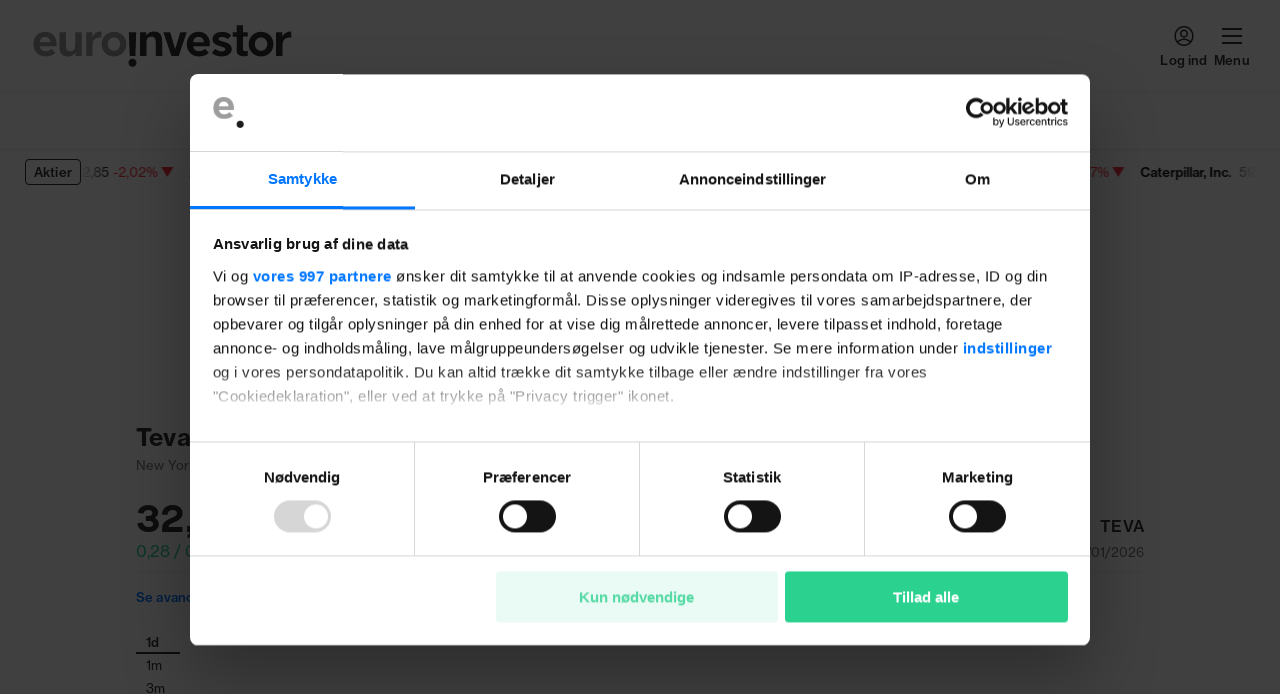

--- FILE ---
content_type: text/html; charset=utf-8
request_url: https://www.euroinvestor.dk/markeder/aktier/teva-pharmaceutical-industries/15478
body_size: 74384
content:
<!DOCTYPE html><html lang="da-DK" style="overflow-x:hidden" data-scalable-sites="true"><head><meta charSet="utf-8" data-next-head=""/><meta name="viewport" content="width=device-width, initial-scale=1, viewport-fit=cover" data-next-head=""/><meta property="og:url" content="https://www.euroinvestor.dk/markeder/aktier/teva-pharmaceutical-industries/15478" data-next-head=""/><link rel="canonical" href="https://www.euroinvestor.dk/markeder/aktier/teva-pharmaceutical-industries/15478" data-next-head=""/><meta name="format-detection" content="telephone=no" data-next-head=""/><title data-next-head="">Teva Pharmaceutical Industries | Euroinvestor</title><meta name="robots" content="max-image-preview:large" data-next-head=""/><meta property="og:site_name" content="Euroinvestor" data-next-head=""/><meta property="og:type" content="website" data-next-head=""/><meta property="og:title" content="Teva Pharmaceutical Industries | Euroinvestor" data-next-head=""/><meta property="og:image" content="/brands/euroinvestor/share.jpg" data-next-head=""/><meta property="og:image:secure_url" content="/brands/euroinvestor/share.jpg" data-next-head=""/><meta property="twitter:card" content="summary_large_image" data-next-head=""/><script>
          window.dfpContentDetails = {"pageType":"","articleType":"","category":"diverse","tags":[],"nlp":{"documentSentiment":{"magnitude":0,"score":0},"categories":[]}};
          window.adsSetup = {
            dfpContentDetails: window.dfpContentDetails,
            extra: {
              isUserLoggedIn: window.__BM_INITIAL_LOGGED_IN || false,
            },
          };
        </script><style>/* cph-signs */@font-face {font-family: cph-signs;font-style: normal;font-weight: 300;src: url('/assets/fonts/cph-signs/CPH-Signs-Berlingske-RegularWEB.woff2') format('woff2');font-display: block;}@font-face {font-family: cph-signs;font-style: normal;font-weight: 300;src: url('/assets/fonts/cph-signs/subsets/CPH-Signs-Berlingske-RegularWEB-subset.woff2')format('woff2');font-display: block;}/* guardian-text-egypt-web */@font-face {font-family: 'Guardian TextEgypt';font-style: normal;font-weight: 400;src: url('/assets/fonts/guardian-text-egypt-web/subsets/Guardian-Text-Egyp-Web-Regular-subset.woff2')format('woff2');font-display: block;}@font-face {font-family: 'Guardian Text Egyptian Web';font-style: normal;font-weight: 900;src: url('/assets/fonts/guardian-text-egypt-web/Guardian-Text-Egyp-Web-Black.woff2')format('woff2');font-display: block;}@font-face {font-family: 'Guardian Text Egyptian Web';font-style: normal;font-weight: 700;src: url('/assets/fonts/guardian-text-egypt-web/Guardian-Text-Egyp-Web-Bold.woff2')format('woff2');font-display: block;}@font-face {font-family: 'Guardian Text Egyptian Web';font-style: normal;font-weight: 500;src: url('/assets/fonts/guardian-text-egypt-web/Guardian-Text-Egyp-Web-Medium.woff2')format('woff2');font-display: block;}@font-face {font-family: 'Guardian Text Egyptian Web';font-style: normal;font-weight: 400;src: url('/assets/fonts/guardian-text-egypt-web/Guardian-Text-Egyp-Web-Regular.woff2')format('woff2');font-display: block;}@font-face {font-family: 'Guardian Text Egyptian Web';font-style: italic;font-weight: 400;src: url('/assets/fonts/guardian-text-egypt-web/Guardian-Text-Egyp-Web-Regular-Italic.woff2')format('woff2');font-display: block;}@font-face {font-family: 'Guardian Text Egyptian Web';font-style: normal;font-weight: 900;src: url('/assets/fonts/guardian-text-egypt-web/subsets/Guardian-Text-Egyp-Web-Black-subset.woff2')format('woff2');font-display: block;}@font-face {font-family: 'Guardian Text Egyptian Web';font-style: normal;font-weight: 700;src: url('/assets/fonts/guardian-text-egypt-web/subsets/Guardian-Text-Egyp-Web-Bold-subset.woff2')format('woff2');font-display: block;}@font-face {font-family: 'Guardian Text Egyptian Web';font-style: normal;font-weight: 500;src: url('/assets/fonts/guardian-text-egypt-web/subsets/Guardian-Text-Egyp-Web-Medium-subset.woff2')format('woff2');font-display: block;}@font-face {font-family: 'Guardian Text Egyptian Web';font-style: normal;font-weight: 400;src: url('/assets/fonts/guardian-text-egypt-web/subsets/Guardian-Text-Egyp-Web-Regular-subset.woff2')format('woff2');font-display: block;}@font-face {font-family: 'Guardian Text Egyptian Web';font-style: italic;font-weight: 400;src: url('/assets/fonts/guardian-text-egypt-web/subsets/Guardian-Text-Egyp-Web-Regular-Italic-subset.woff2')format('woff2');font-display: block;}/* inter */@font-face {font-family: InterRegular;font-style: normal;src: url('/assets/fonts/inter/Inter-Regular.woff2') format('woff2');font-display: block;}@font-face {font-family: InterSemiBold;font-style: normal;src: url('/assets/fonts/inter/Inter-SemiBold.woff2') format('woff2');font-display: block;}@font-face {font-family: InterRegular;font-style: normal;src: url('/assets/fonts/inter/subsets/Inter-Regular-subset.woff2') format('woff2');font-display: block;}@font-face {font-family: InterSemiBold;font-style: normal;src: url('/assets/fonts/inter/subsets/Inter-SemiBold-subset.woff2') format('woff2');font-display: block;}/* maison-neue */@font-face {font-family: MaisonNeue;font-style: normal;font-weight: 900;src: url('/assets/fonts/maison-neue/MaisonNeue-Bold.woff2') format('woff2');font-display: block;}@font-face {font-family: MaisonNeue;font-style: normal;font-weight: 700;src: url('/assets/fonts/maison-neue/MaisonNeue-Demi.woff2') format('woff2');font-display: block;}@font-face {font-family: MaisonNeue;font-style: normal;font-weight: 400;src: url('/assets/fonts/maison-neue/MaisonNeue-Medium.woff2') format('woff2');font-display: block;}@font-face {font-family: MaisonNeue;font-style: normal;font-weight: 900;src: url('/assets/fonts/maison-neue/subsets/MaisonNeue-Bold-subset.woff2') format('woff2');font-display: block;}@font-face {font-family: MaisonNeue;font-style: normal;font-weight: 700;src: url('/assets/fonts/maison-neue/subsets/MaisonNeue-Demi-subset.woff2') format('woff2');font-display: block;}@font-face {font-family: MaisonNeue;font-style: normal;font-weight: 400;src: url('/assets/fonts/maison-neue/subsets/MaisonNeue-Medium-subset.woff2') format('woff2');font-display: block;}/* neue-haas-grotesk-text */@font-face {font-family: neue-haas-grotesk-text;font-style: normal;font-weight: 900;src: url('/assets/fonts/neue-haas-grotesk-text/neue-haas-grotesk-text-bold.woff2') format('woff2');font-display: block;}@font-face {font-family: neue-haas-grotesk-text;font-style: normal;font-weight: 700;src: url('/assets/fonts/neue-haas-grotesk-text/neue-haas-grotesk-text-demi.woff2') format('woff2');font-display: block;}@font-face {font-family: neue-haas-grotesk-text;font-style: italic;font-weight: 700;src: url('/assets/fonts/neue-haas-grotesk-text/neue-haas-grotesk-text-demi-italic.woff2')format('woff2');font-display: block;}@font-face {font-family: neue-haas-grotesk-text;font-style: normal;font-weight: 500;src: url('/assets/fonts/neue-haas-grotesk-text/neue-haas-grotesk-text-medium.woff2')format('woff2');font-display: block;}@font-face {font-family: neue-haas-grotesk-text;font-style: normal;font-weight: 400;src: url('/assets/fonts/neue-haas-grotesk-text/neue-haas-grotesk-text-regular.woff2')format('woff2');font-display: block;}@font-face {font-family: neue-haas-grotesk-text;font-style: italic;font-weight: 400;src: url('/assets/fonts/neue-haas-grotesk-text/neue-haas-grotesk-text-regular-italic.woff2')format('woff2');font-display: block;}@font-face {font-family: neue-haas-grotesk-text;font-style: normal;font-weight: 900;src: url('/assets/fonts/neue-haas-grotesk-text/subsets/neue-haas-grotesk-text-bold-subset.woff2')format('woff2');font-display: block;}@font-face {font-family: neue-haas-grotesk-text;font-style: normal;font-weight: 700;src: url('/assets/fonts/neue-haas-grotesk-text/subsets/neue-haas-grotesk-text-demi-subset.woff2')format('woff2');font-display: block;}@font-face {font-family: neue-haas-grotesk-text;font-style: italic;font-weight: 700;src: url('/assets/fonts/neue-haas-grotesk-text/subsets/neue-haas-grotesk-text-demi-italic-subset.woff2')format('woff2');font-display: block;}@font-face {font-family: neue-haas-grotesk-text;font-style: normal;font-weight: 500;src: url('/assets/fonts/neue-haas-grotesk-text/subsets/neue-haas-grotesk-text-medium-subset.woff2')format('woff2');font-display: block;}@font-face {font-family: neue-haas-grotesk-text;font-style: normal;font-weight: 400;src: url('/assets/fonts/neue-haas-grotesk-text/subsets/neue-haas-grotesk-text-regular-subset.woff2')format('woff2');font-display: block;}@font-face {font-family: neue-haas-grotesk-text;font-style: italic;font-weight: 400;src: url('/assets/fonts/neue-haas-grotesk-text/subsets/neue-haas-grotesk-text-regular-italic-subset.woff2')format('woff2');font-display: block;}/* sanomat-alt */@font-face {font-family: 'Sanomat Alt';font-style: normal;font-weight: 400;src: url('/assets/fonts/sanomat-alt/Sanomat-Alt-Regular.woff2') format('woff2');font-display: block;}@font-face {font-family: 'Sanomat Alt';font-style: normal;font-weight: 600;src: url('/assets/fonts/sanomat-alt/Sanomat-Alt-Bold.woff2') format('woff2');font-display: block;}@font-face {font-family: 'Sanomat Alt Extrabold';font-style: normal;font-weight: 800;src: url('/assets/fonts/sanomat-alt/Sanomat-Alt-Extrabold.woff2') format('woff2');font-display: block;}@font-face {font-family: 'Sanomat Alt';font-style: normal;font-weight: 800;src: url('/assets/fonts/sanomat-alt/subsets/Sanomat-Alt-Extrabold-subset.woff2') format('woff2');font-display: block;}@font-face {font-family: 'Sanomat Alt';font-style: normal;font-weight: 400;src: url('/assets/fonts/sanomat-alt/subsets/Sanomat-Alt-Regular-subset.woff2') format('woff2');font-display: block;}@font-face {font-family: 'Sanomat Alt';font-style: normal;font-weight: 600;src: url('/assets/fonts/sanomat-alt/subsets/Sanomat-Alt-Bold-subset.woff2') format('woff2');font-display: block;}@font-face {font-family: 'Sanomat Alt Extrabold';font-style: normal;font-weight: 800;src: url('/assets/fonts/sanomat-alt/subsets/Sanomat-Alt-Extrabold-subset.woff2') format('woff2');font-display: block;}/* sanomat-sans */@font-face {font-family: 'Sanomat Sans';font-style: normal;font-weight: 500;src: url('/assets/fonts/sanomat-sans-web/subsets/Sanomat-Sans-Web-Medium-subset.woff2')format('woff2');font-display: block;}@font-face {font-family: 'Sanomat Sans';font-style: normal;font-weight: 400;src: url('/assets/fonts/sanomat-sans-web/subsets/Sanomat-Sans-Web-Regular-subset.woff2')format('woff2');font-display: block;}@font-face {font-family: 'Sanomat Sans';font-style: normal;font-weight: 300;src: url('/assets/fonts/sanomat-sans-web/subsets/Sanomat-Sans-Web-Light-subset.woff2')format('woff2');font-display: block;}/* sanomat-sans-web */@font-face {font-family: 'Sanomat Sans Web';font-style: normal;font-weight: 900;src: url('/assets/fonts/sanomat-sans-web/Sanomat-Sans-Web-Black.woff2') format('woff2');font-display: block;}@font-face {font-family: 'Sanomat Sans Web';font-style: normal;font-weight: 700;src: url('/assets/fonts/sanomat-sans-web/Sanomat-Sans-Web-Bold.woff2') format('woff2');font-display: block;}@font-face {font-family: 'Sanomat Sans Web';font-style: normal;font-weight: 500;src: url('/assets/fonts/sanomat-sans-web/Sanomat-Sans-Web-Medium.woff2') format('woff2');font-display: block;}@font-face {font-family: 'Sanomat Sans Web';font-style: normal;font-weight: 400;src: url('/assets/fonts/sanomat-sans-web/Sanomat-Sans-Web-Regular.woff2') format('woff2');font-display: block;}@font-face {font-family: 'Sanomat Sans Web';font-style: normal;font-weight: 900;src: url('/assets/fonts/sanomat-sans-web/subsets/Sanomat-Sans-Web-Black-subset.woff2')format('woff2');font-display: block;}@font-face {font-family: 'Sanomat Sans Web';font-style: normal;font-weight: 700;src: url('/assets/fonts/sanomat-sans-web/subsets/Sanomat-Sans-Web-Bold-subset.woff2')format('woff2');font-display: block;}@font-face {font-family: 'Sanomat Sans Web';font-style: normal;font-weight: 500;src: url('/assets/fonts/sanomat-sans-web/subsets/Sanomat-Sans-Web-Medium-subset.woff2')format('woff2');font-display: block;}@font-face {font-family: 'Sanomat Sans Web';font-style: normal;font-weight: 400;src: url('/assets/fonts/sanomat-sans-web/subsets/Sanomat-Sans-Web-Regular-subset.woff2')format('woff2');font-display: block;}/* sanomat-serif */@font-face {font-family: 'Sanomat Serif';font-style: normal;font-weight: 400;src: url('/assets/fonts/sanomat-serif/Sanomat-Serif-Regular.woff2') format('woff2');font-display: block;}@font-face {font-family: 'Sanomat Serif';font-style: normal;font-weight: 900;src: url('/assets/fonts/sanomat-serif/Sanomat-Serif-Black.woff2') format('woff2');font-display: block;}@font-face {font-family: 'Sanomat Serif';font-style: normal;font-weight: 400;src: url('/assets/fonts/sanomat-serif/subsets/Sanomat-Serif-Regular-subset.woff2') format('woff2');font-display: block;}@font-face {font-family: 'Sanomat Serif';font-style: normal;font-weight: 900;src: url('/assets/fonts/sanomat-serif/subsets/Sanomat-Serif-Black-subset.woff2') format('woff2');font-display: block;}/* sequel-sans */@font-face {font-family: SequelSans;src: url('/assets/fonts/sequel-sans/SequelSans-RomanBody.woff2') format('woff2');font-style: normal;font-weight: 400;font-display: block;}@font-face {font-family: SequelSans;src: url('/assets/fonts/sequel-sans/SequelSans-Body.woff2') format('woff2');font-style: normal;font-weight: 500;font-display: block;}@font-face {font-family: SequelSans;src: url('/assets/fonts/sequel-sans/SequelSans-ObliqueBody.woff2') format('woff2');font-style: oblique;font-weight: 500;font-display: block;}@font-face {font-family: SequelSans;src: url('/assets/fonts/sequel-sans/SequelSans-BoldBody.woff2') format('woff2');font-style: normal;font-weight: 600;font-display: block;}@font-face {font-family: SequelSans;src: url('/assets/fonts/sequel-sans/SequelSans-BoldOblBody.woff2') format('woff2');font-style: oblique;font-weight: 600;font-display: block;}@font-face {font-family: SequelSans;src: url('/assets/fonts/sequel-sans/SequelSans-BlackBody.woff2') format('woff2');font-style: normal;font-weight: 700;font-display: block;}@font-face {font-family: SequelSans;src: url('/assets/fonts/sequel-sans/SequelSans-BlackOblBody.woff2') format('woff2');font-style: oblique;font-weight: 700;font-display: block;}@font-face {font-family: SequelSans;src: url('/assets/fonts/sequel-sans/subsets/SequelSans-RomanBody-subset.woff2') format('woff2');font-style: normal;font-weight: 400;font-display: block;}@font-face {font-family: SequelSans;src: url('/assets/fonts/sequel-sans/subsets/SequelSans-Body-subset.woff2') format('woff2');font-style: normal;font-weight: 500;font-display: block;}@font-face {font-family: SequelSans;src: url('/assets/fonts/sequel-sans/subsets/SequelSans-ObliqueBody-subset.woff2') format('woff2');font-style: oblique;font-weight: 500;font-display: block;}@font-face {font-family: SequelSans;src: url('/assets/fonts/sequel-sans/subsets/SequelSans-BoldBody-subset.woff2') format('woff2');font-style: normal;font-weight: 600;font-display: block;}@font-face {font-family: SequelSans;src: url('/assets/fonts/sequel-sans/subsets/SequelSans-BoldOblBody-subset.woff2') format('woff2');font-style: oblique;font-weight: 600;font-display: block;}@font-face {font-family: SequelSans;src: url('/assets/fonts/sequel-sans/subsets/SequelSans-BlackBody-subset.woff2') format('woff2');font-style: normal;font-weight: 700;font-display: block;}@font-face {font-family: SequelSans;src: url('/assets/fonts/sequel-sans/subsets/SequelSans-BlackOblBody-subset.woff2') format('woff2');font-style: oblique;font-weight: 700;font-display: block;}/* wea-hairline */@font-face {font-family: 'WEA Hairline';src: url('/assets/fonts/wea-hairline/WEAHairline-RegularWEB.woff2') format('woff2');font-weight: 400;font-style: normal;font-display: block;}@font-face {font-family: 'WEA Hairline';src: url('/assets/fonts/wea-hairline/subsets/WEAHairline-RegularWEB-subset.woff2') format('woff2');font-weight: 400;font-style: normal;font-display: block;}/* wea-new-display */@font-face {font-family: 'WEA New Display';src: url('/assets/fonts/wea-new-display/WEANewDisplay-RegularWEB.woff2') format('woff2');font-weight: 400;font-style: normal;font-display: block;}@font-face {font-family: 'WEA New Display';src: url('/assets/fonts/wea-new-display/WEANewDisplay-ItalicWEB.woff2') format('woff2');font-weight: 400;font-style: italic;font-display: block;}@font-face {font-family: 'WEA New Display';src: url('/assets/fonts/wea-new-display/WEANewDisplay-MediumWEB.woff2') format('woff2');font-weight: 500;font-style: normal;font-display: block;}@font-face {font-family: 'WEA New Display';src: url('/assets/fonts/wea-new-display/WEANewDisplay-BoldWEB.woff2') format('woff2');font-weight: 700;font-style: normal;font-display: block;}@font-face {font-family: 'WEA New Display';src: url('/assets/fonts/wea-new-display/WEANewDisplay-ExtraboldWEB.woff2') format('woff2');font-weight: 800;font-style: normal;font-display: block;}@font-face {font-family: 'WEA New Display';src: url('/assets/fonts/wea-new-display/subsets/WEANewDisplay-RegularWEB-subset.woff2')format('woff2');font-weight: 400;font-style: normal;font-display: block;}@font-face {font-family: 'WEA New Display';src: url('/assets/fonts/wea-new-display/subsets/WEANewDisplay-ItalicWEB-subset.woff2')format('woff2');font-weight: 400;font-style: italic;font-display: block;}@font-face {font-family: 'WEA New Display';src: url('/assets/fonts/wea-new-display/subsets/WEANewDisplay-MediumWEB-subset.woff2')format('woff2');font-weight: 500;font-style: normal;font-display: block;}@font-face {font-family: 'WEA New Display';src: url('/assets/fonts/wea-new-display/subsets/WEANewDisplay-BoldWEB-subset.woff2')format('woff2');font-weight: 700;font-style: normal;font-display: block;}@font-face {font-family: 'WEA New Display';src: url('/assets/fonts/wea-new-display/subsets/WEANewDisplay-ExtraboldWEB-subset.woff2')format('woff2');font-weight: 800;font-style: normal;font-display: block;}/* wea-sans */@font-face {font-family: 'WEA Sans';src: url('/assets/fonts/wea-sans/WEASans-ThinWEB.woff2') format('woff2');font-weight: 100;font-style: normal;font-display: block;}@font-face {font-family: 'WEA Sans';src: url('/assets/fonts/wea-sans/WEASans-LightWEB.woff2') format('woff2');font-weight: 300;font-style: normal;font-display: block;}@font-face {font-family: 'WEA Sans';src: url('/assets/fonts/wea-sans/WEASans-RegularWEB.woff2') format('woff2');font-weight: 400;font-style: normal;font-display: block;}@font-face {font-family: 'WEA Sans';src: url('/assets/fonts/wea-sans/WEASans-ItalicWEB.woff2') format('woff2');font-weight: 400;font-style: italic;font-display: block;}@font-face {font-family: 'WEA Sans';src: url('/assets/fonts/wea-sans/WEASans-MediumWEB.woff2') format('woff2');font-weight: 500;font-style: normal;font-display: block;}@font-face {font-family: 'WEA Sans';src: url('/assets/fonts/wea-sans/WEASans-SemiboldWEB.woff2') format('woff2');font-weight: 600;font-style: normal;font-display: block;}@font-face {font-family: 'WEA Sans';src: url('/assets/fonts/wea-sans/WEASans-BoldWEB.woff2') format('woff2');font-weight: 700;font-style: normal;font-display: block;}@font-face {font-family: 'WEA Sans';src: url('/assets/fonts/wea-sans/WEASans-ExtraboldWEB.woff2') format('woff2');font-weight: 800;font-style: normal;font-display: block;}@font-face {font-family: 'WEA Sans';src: url('/assets/fonts/wea-sans/subsets/WEASans-ThinWEB-subset.woff2') format('woff2');font-weight: 100;font-style: normal;font-display: block;}@font-face {font-family: 'WEA Sans';src: url('/assets/fonts/wea-sans/subsets/WEASans-LightWEB-subset.woff2') format('woff2');font-weight: 300;font-style: normal;font-display: block;}@font-face {font-family: 'WEA Sans';src: url('/assets/fonts/wea-sans/subsets/WEASans-RegularWEB-subset.woff2') format('woff2');font-weight: 400;font-style: normal;font-display: block;}@font-face {font-family: 'WEA Sans';src: url('/assets/fonts/wea-sans/subsets/WEASans-ItalicWEB-subset.woff2') format('woff2');font-weight: 400;font-style: italic;font-display: block;}@font-face {font-family: 'WEA Sans';src: url('/assets/fonts/wea-sans/subsets/WEASans-MediumWEB-subset.woff2') format('woff2');font-weight: 500;font-style: normal;font-display: block;}@font-face {font-family: 'WEA Sans';src: url('/assets/fonts/wea-sans/subsets/WEASans-SemiboldWEB-subset.woff2') format('woff2');font-weight: 600;font-style: normal;font-display: block;}@font-face {font-family: 'WEA Sans';src: url('/assets/fonts/wea-sans/subsets/WEASans-BoldWEB-subset.woff2') format('woff2');font-weight: 700;font-style: normal;font-display: block;}@font-face {font-family: 'WEA Sans';src: url('/assets/fonts/wea-sans/subsets/WEASans-ExtraboldWEB-subset.woff2') format('woff2');font-weight: 800;font-style: normal;font-display: block;}/* wea-tekst */@font-face {font-family: 'WEA Tekst';src: url('/assets/fonts/wea-tekst/WEATekst-ExtralightWEB.woff2') format('woff2');font-weight: 200;font-style: normal;font-display: block;}@font-face {font-family: 'WEA Tekst';src: url('/assets/fonts/wea-tekst/WEATekst-LightWEB.woff2') format('woff2');font-weight: 300;font-style: normal;font-display: block;}@font-face {font-family: 'WEA Tekst';src: url('/assets/fonts/wea-tekst/WEATekst-LightItalicWEB.woff2') format('woff2');font-weight: 300;font-style: italic;font-display: block;}@font-face {font-family: 'WEA Tekst';src: url('/assets/fonts/wea-tekst/WEATekst-RegularWEB.woff2') format('woff2');font-weight: 400;font-style: normal;font-display: block;}@font-face {font-family: 'WEA Tekst';src: url('/assets/fonts/wea-tekst/WEATekst-ItalicWEB.woff2') format('woff2');font-weight: 400;font-style: italic;font-display: block;}@font-face {font-family: 'WEA Tekst';src: url('/assets/fonts/wea-tekst/WEATekst-MediumWEB.woff2') format('woff2');font-weight: 500;font-style: normal;font-display: block;}@font-face {font-family: 'WEA Tekst';src: url('/assets/fonts/wea-tekst/WEATekst-SemiboldWEB.woff2') format('woff2');font-weight: 600;font-style: normal;font-display: block;}@font-face {font-family: 'WEA Tekst';src: url('/assets/fonts/wea-tekst/WEATekst-BoldWEB.woff2') format('woff2');font-weight: 700;font-style: normal;font-display: block;}@font-face {font-family: 'WEA Tekst';src: url('/assets/fonts/wea-tekst/subsets/WEATekst-ExtralightWEB-subset.woff2') format('woff2');font-weight: 200;font-style: normal;font-display: block;}@font-face {font-family: 'WEA Tekst';src: url('/assets/fonts/wea-tekst/subsets/WEATekst-LightWEB-subset.woff2') format('woff2');font-weight: 300;font-style: normal;font-display: block;}@font-face {font-family: 'WEA Tekst';src: url('/assets/fonts/wea-tekst/subsets/WEATekst-LightItalicWEB-subset.woff2') format('woff2');font-weight: 300;font-style: italic;font-display: block;}@font-face {font-family: 'WEA Tekst';src: url('/assets/fonts/wea-tekst/subsets/WEATekst-RegularWEB-subset.woff2') format('woff2');font-weight: 400;font-style: normal;font-display: block;}@font-face {font-family: 'WEA Tekst';src: url('/assets/fonts/wea-tekst/subsets/WEATekst-ItalicWEB-subset.woff2') format('woff2');font-weight: 400;font-style: italic;font-display: block;}@font-face {font-family: 'WEA Tekst';src: url('/assets/fonts/wea-tekst/subsets/WEATekst-MediumWEB-subset.woff2') format('woff2');font-weight: 500;font-style: normal;font-display: block;}@font-face {font-family: 'WEA Tekst';src: url('/assets/fonts/wea-tekst/subsets/WEATekst-SemiboldWEB-subset.woff2') format('woff2');font-weight: 600;font-style: normal;font-display: block;}@font-face {font-family: 'WEA Tekst';src: url('/assets/fonts/wea-tekst/subsets/WEATekst-BoldWEB-subset.woff2') format('woff2');font-weight: 700;font-style: normal;font-display: block;}</style><link rel="stylesheet" href="https://s3-bm-adtech.berlingskemedia.net/bmtech/ads-styles/banners-euroinvestor-prod.min.css"/><link rel="manifest" href="/brands/euroinvestor/site.webmanifest"/><link rel="icon" type="image/png" sizes="32x32" href="/brands/euroinvestor/icon-32x32.png"/><link rel="apple-touch-icon" type="image/png" sizes="192x192" href="/brands/euroinvestor/icon-192x192.png"/><meta property="fb:app_id" content="294450800632666"/><meta property="fb:pages" content="115634401797120"/><script type="application/ld+json">
      {
        "@context": "https://schema.org",
        "@type": "WebSite",
        "name": "Euroinvestor",
        "url": "https://www.euroinvestor.dk",
        "potentialAction": {
          "@type": "SearchAction",
          "target": {
            "@type": "EntryPoint",
            "urlTemplate": "https://www.euroinvestor.dk/search?query={search_term_string}"
          },
          "query-input": "required name=search_term_string"
        }
      }
    </script><script>
          (function() {
            try {
              const token = JSON.parse(localStorage.getItem('bmx--auth') || '{}');
              if (token.isLoggedIn) {
                window.__BM_INITIAL_LOGGED_IN = true;
              }
              if (token.isSubscriber) {
                window.__BM_INITIAL_SUBSCRIBER = true;
              }
            } catch(e) {}
          }())
        </script><style>
    :root, .with-theme-css-variables {
      --bm-theme_AccessModal_title_color: #333333;--bm-theme_AccessModal_title_font_family: neue-haas-grotesk-text;--bm-theme_AccessModal_title_font_weight: 700;--bm-theme_AccessModal_title_font_size: 16px;--bm-theme_AccessModal_title_font_lineHeight: 24px;--bm-theme_AccessModal_description_color: #333333;--bm-theme_AccessModal_description_font_family: neue-haas-grotesk-text;--bm-theme_AccessModal_description_font_weight: 400;--bm-theme_AccessModal_description_font_size: 15px;--bm-theme_AccessModal_description_font_lineHeight: 21px;--bm-theme_AccessModal_button_font_family: MaisonNeue;--bm-theme_AccessModal_button_font_weight: 700;--bm-theme_AccessModal_button_font_size: 15px;--bm-theme_AccessModal_button_font_lineHeight: 26px;--bm-theme_AccessModal_button_borderRadius: 4px;--bm-theme_AccessModal_primaryButton_backgroundColor: #0177FF;--bm-theme_AccessModal_primaryButton_color: #F7F7F7;--bm-theme_AccessModal_secondaryButton_color: #0177FF;--bm-theme_AccessModal_secondaryButton_borderSize: 0px;--bm-theme_AccessModal_closeButton_color: #333333;--bm-theme_AdBlockOverlay_header_font_family: MaisonNeue;--bm-theme_AdBlockOverlay_header_font_lineHeight: 22px;--bm-theme_AdBlockOverlay_header_font_size: 20px;--bm-theme_AdBlockOverlay_header_font_weight: 700;--bm-theme_AdBlockOverlay_body_font_family: MaisonNeue;--bm-theme_AdBlockOverlay_body_font_lineHeight: 22px;--bm-theme_AdBlockOverlay_body_font_size: 16px;--bm-theme_ArticleBody_text_color: #333333;--bm-theme_ArticleBody_text_font_family: neue-haas-grotesk-text;--bm-theme_ArticleBody_text_font_size: 17px;--bm-theme_ArticleBody_text_font_lineHeight: 23px;--bm-theme_ArticleBody_text_font_letterSpacing: 0.2px;--bm-theme_ArticleBody_text_tabletFont_family: neue-haas-grotesk-text;--bm-theme_ArticleBody_text_tabletFont_size: 17px;--bm-theme_ArticleBody_text_tabletFont_lineHeight: 26px;--bm-theme_ArticleBody_text_tabletFont_letterSpacing: 0.2px;--bm-theme_ArticleBody_textLink_color: #0177FF;--bm-theme_ArticleBody_textLink_font_family: neue-haas-grotesk-text;--bm-theme_ArticleBody_textLink_font_size: 17px;--bm-theme_ArticleBody_textLink_font_lineHeight: 26px;--bm-theme_ArticleBody_textLink_font_letterSpacing: 0.2px;--bm-theme_ArticleBody_textLink_tabletFont_family: neue-haas-grotesk-text;--bm-theme_ArticleBody_textLink_tabletFont_size: 17px;--bm-theme_ArticleBody_textLink_tabletFont_lineHeight: 26px;--bm-theme_ArticleBody_textLink_tabletFont_letterSpacing: 0.2px;--bm-theme_ArticleBody_subHeading_font_family: neue-haas-grotesk-text;--bm-theme_ArticleBody_subHeading_font_weight: 800;--bm-theme_ArticleBody_subHeading_font_size: 17px;--bm-theme_ArticleBody_subHeading_font_lineHeight: 26px;--bm-theme_ArticleBody_subHeading_font_letterSpacing: 0.2px;--bm-theme_ArticleBody_subHeading_tabletFont_family: neue-haas-grotesk-text;--bm-theme_ArticleBody_subHeading_tabletFont_weight: 800;--bm-theme_ArticleBody_subHeading_tabletFont_size: 17px;--bm-theme_ArticleBody_subHeading_tabletFont_lineHeight: 26px;--bm-theme_ArticleBody_subHeading_tabletFont_letterSpacing: 0.2px;--bm-theme_ArticleBody_subHeading_highlightBackgroundColor: var(--bm-category-color, #0177FF);--bm-theme_ArticleBody_subHeading_highlightTextColor: #FFFFFF;--bm-theme_ArticleBody_subHeading_highlightVerticalTextOffset: 0px;--bm-theme_ArticleSponsoredDisclaimer_disclaimer_color: #414141;--bm-theme_ArticleSponsoredDisclaimer_disclaimer_backgroundColor: #D8D8D8;--bm-theme_ArticleSponsoredDisclaimer_disclaimer_borderRadius: 2px;--bm-theme_ArticleSponsoredDisclaimer_disclaimer_font_family: neue-haas-grotesk-text;--bm-theme_ArticleSponsoredDisclaimer_disclaimer_font_weight: 500;--bm-theme_ArticleSponsoredDisclaimer_disclaimer_font_size: 13px;--bm-theme_ArticleSponsoredDisclaimer_disclaimer_font_lineHeight: 19px;--bm-theme_ArticleSponsoredDisclaimer_disclaimer_font_letterSpacing: 0.16px;--bm-theme_ArticleSponsoredLabel_label_color: #414141;--bm-theme_ArticleSponsoredLabel_label_backgroundColor: #D8D8D8;--bm-theme_ArticleSponsoredLabel_label_borderRadius: 4px;--bm-theme_ArticleSponsoredLabel_label_font_family: MaisonNeue;--bm-theme_ArticleSponsoredLabel_label_font_weight: 600;--bm-theme_ArticleSponsoredLabel_label_font_size: 12px;--bm-theme_ArticleSponsoredLabel_label_font_lineHeight: 16px;--bm-theme_ArticleSponsoredLabel_label_font_letterSpacing: 0.36px;--bm-theme_ArticleSponsoredLabel_label_font_transform: uppercase;--bm-theme_ArticleTeaserAudioControls_control_color: #333333;--bm-theme_ArticleTeaserAudioControls_control_font_family: neue-haas-grotesk-text;--bm-theme_ArticleTeaserAudioControls_control_font_weight: 400;--bm-theme_ArticleTeaserAudioControls_control_font_size: 13px;--bm-theme_ArticleTeaserAudioControls_control_font_lineHeight: 16px;--bm-theme_ArticleTeaserAudioControls_control_font_letterSpacing: 0.16px;--bm-theme_ArticleTeaserByline_container_color: #777777;--bm-theme_ArticleTeaserByline_container_font_family: MaisonNeue;--bm-theme_ArticleTeaserByline_container_font_weight: 700;--bm-theme_ArticleTeaserByline_container_font_size: 13px;--bm-theme_ArticleTeaserByline_container_font_lineHeight: 16px;--bm-theme_ArticleTeaserByline_container_font_letterSpacing: 0.16px;--bm-theme_ArticleTeaserByline_contributor_color: #333333;--bm-theme_ArticleTeaserByline_contributor_font_family: neue-haas-grotesk-text;--bm-theme_ArticleTeaserByline_contributor_font_weight: 700;--bm-theme_ArticleTeaserByline_contributor_font_size: 13px;--bm-theme_ArticleTeaserByline_contributor_font_lineHeight: 16px;--bm-theme_ArticleTeaserByline_contributor_font_letterSpacing: 0.16px;--bm-theme_ArticleTeaserLabel_liveLabel_color: #FFFFFF;--bm-theme_ArticleTeaserLabel_liveLabel_backgroundColor: #0177FF;--bm-theme_ArticleTeaserLabel_liveLabel_font_family: MaisonNeue;--bm-theme_ArticleTeaserLabel_liveLabel_font_weight: 500;--bm-theme_ArticleTeaserLabel_liveLabel_font_size: 11px;--bm-theme_ArticleTeaserLabel_liveLabel_font_lineHeight: 16px;--bm-theme_ArticleTeaserLabel_liveLabel_font_letterSpacing: 0.36px;--bm-theme_ArticleTeaserLabel_liveLabel_font_transform: uppercase;--bm-theme_ArticleTeaserLabel_liveLabel_tabletFont_family: MaisonNeue;--bm-theme_ArticleTeaserLabel_liveLabel_tabletFont_weight: 500;--bm-theme_ArticleTeaserLabel_liveLabel_tabletFont_size: 12px;--bm-theme_ArticleTeaserLabel_liveLabel_tabletFont_lineHeight: 16px;--bm-theme_ArticleTeaserLabel_liveLabel_tabletFont_letterSpacing: 0.36px;--bm-theme_ArticleTeaserLabel_liveLabel_tabletFont_transform: uppercase;--bm-theme_ArticleTeaserLabel_liveLabel_invertedColor: #333333;--bm-theme_ArticleTeaserLabel_liveLabel_invertedBackgroundColor: #FFFFFF;--bm-theme_ArticleTeaserLabel_liveLabel_verticalTextOffset: 0px;--bm-theme_ArticleTeaserLabel_categoryLabel_color: #0177FF;--bm-theme_ArticleTeaserLabel_categoryLabel_font_family: MaisonNeue;--bm-theme_ArticleTeaserLabel_categoryLabel_font_weight: 500;--bm-theme_ArticleTeaserLabel_categoryLabel_font_size: 11px;--bm-theme_ArticleTeaserLabel_categoryLabel_font_lineHeight: 16px;--bm-theme_ArticleTeaserLabel_categoryLabel_font_letterSpacing: 0.36px;--bm-theme_ArticleTeaserLabel_categoryLabel_font_transform: uppercase;--bm-theme_ArticleTeaserLabel_categoryLabel_tabletFont_family: MaisonNeue;--bm-theme_ArticleTeaserLabel_categoryLabel_tabletFont_weight: 500;--bm-theme_ArticleTeaserLabel_categoryLabel_tabletFont_size: 12px;--bm-theme_ArticleTeaserLabel_categoryLabel_tabletFont_lineHeight: 16px;--bm-theme_ArticleTeaserLabel_categoryLabel_tabletFont_letterSpacing: 0.36px;--bm-theme_ArticleTeaserLabel_categoryLabel_tabletFont_transform: uppercase;--bm-theme_ArticleTeaserLabel_categoryLabel_invertedFont_family: MaisonNeue;--bm-theme_ArticleTeaserLabel_categoryLabel_invertedFont_weight: 500;--bm-theme_ArticleTeaserLabel_categoryLabel_invertedFont_size: 11px;--bm-theme_ArticleTeaserLabel_categoryLabel_invertedFont_lineHeight: 16px;--bm-theme_ArticleTeaserLabel_categoryLabel_invertedFont_letterSpacing: 0.36px;--bm-theme_ArticleTeaserLabel_categoryLabel_invertedFont_transform: uppercase;--bm-theme_ArticleTeaserLabel_categoryLabel_invertedTabletFont_family: MaisonNeue;--bm-theme_ArticleTeaserLabel_categoryLabel_invertedTabletFont_weight: 500;--bm-theme_ArticleTeaserLabel_categoryLabel_invertedTabletFont_size: 12px;--bm-theme_ArticleTeaserLabel_categoryLabel_invertedTabletFont_lineHeight: 16px;--bm-theme_ArticleTeaserLabel_categoryLabel_invertedTabletFont_letterSpacing: 0.36px;--bm-theme_ArticleTeaserLabel_categoryLabel_invertedTabletFont_transform: uppercase;--bm-theme_ArticleTeaserLabel_paywallLabel_color: #000000;--bm-theme_ArticleTeaserLabel_paywallLabel_font_family: MaisonNeue;--bm-theme_ArticleTeaserLabel_paywallLabel_font_weight: 500;--bm-theme_ArticleTeaserLabel_paywallLabel_font_size: 11px;--bm-theme_ArticleTeaserLabel_paywallLabel_font_lineHeight: 16px;--bm-theme_ArticleTeaserLabel_paywallLabel_font_letterSpacing: 0.36px;--bm-theme_ArticleTeaserLabel_paywallLabel_font_transform: uppercase;--bm-theme_ArticleTeaserLabel_paywallLabel_tabletFont_family: MaisonNeue;--bm-theme_ArticleTeaserLabel_paywallLabel_tabletFont_weight: 500;--bm-theme_ArticleTeaserLabel_paywallLabel_tabletFont_size: 12px;--bm-theme_ArticleTeaserLabel_paywallLabel_tabletFont_lineHeight: 16px;--bm-theme_ArticleTeaserLabel_paywallLabel_tabletFont_letterSpacing: 0.36px;--bm-theme_ArticleTeaserLabel_paywallLabel_tabletFont_transform: uppercase;--bm-theme_ArticleTeaserLabel_paywallLabel_invertedFont_family: MaisonNeue;--bm-theme_ArticleTeaserLabel_paywallLabel_invertedFont_weight: 500;--bm-theme_ArticleTeaserLabel_paywallLabel_invertedFont_size: 11px;--bm-theme_ArticleTeaserLabel_paywallLabel_invertedFont_lineHeight: 16px;--bm-theme_ArticleTeaserLabel_paywallLabel_invertedFont_letterSpacing: 0.36px;--bm-theme_ArticleTeaserLabel_paywallLabel_invertedFont_transform: uppercase;--bm-theme_ArticleTeaserLabel_paywallLabel_invertedTabletFont_family: MaisonNeue;--bm-theme_ArticleTeaserLabel_paywallLabel_invertedTabletFont_weight: 500;--bm-theme_ArticleTeaserLabel_paywallLabel_invertedTabletFont_size: 12px;--bm-theme_ArticleTeaserLabel_paywallLabel_invertedTabletFont_lineHeight: 16px;--bm-theme_ArticleTeaserLabel_paywallLabel_invertedTabletFont_letterSpacing: 0.36px;--bm-theme_ArticleTeaserLabel_paywallLabel_invertedTabletFont_transform: uppercase;--bm-theme_ArticleTeaser_container_backgroundColor: #0177FF;--bm-theme_ArticleTeaser_headline_color: #333333;--bm-theme_ArticleTeaser_headline_font_family: neue-haas-grotesk-text;--bm-theme_ArticleTeaser_headline_font_letterSpacing: 0.29px;--bm-theme_ArticleTeaser_headline_font_weight: 600;--bm-theme_ArticleTeaser_headline_font_size: 22px;--bm-theme_ArticleTeaser_headline_font_lineHeight: 26px;--bm-theme_ArticleTeaser_headline_tabletFont_family: neue-haas-grotesk-text;--bm-theme_ArticleTeaser_headline_tabletFont_letterSpacing: 0.36px;--bm-theme_ArticleTeaser_headline_tabletFont_weight: 600;--bm-theme_ArticleTeaser_headline_tabletFont_size: 28px;--bm-theme_ArticleTeaser_headline_tabletFont_lineHeight: 32px;--bm-theme_ArticleTeaser_headline_smallFont_family: neue-haas-grotesk-text;--bm-theme_ArticleTeaser_headline_smallFont_letterSpacing: 0.21px;--bm-theme_ArticleTeaser_headline_smallFont_weight: 600;--bm-theme_ArticleTeaser_headline_smallFont_size: 16px;--bm-theme_ArticleTeaser_headline_smallFont_lineHeight: 20px;--bm-theme_ArticleTeaser_headline_smallTabletFont_family: neue-haas-grotesk-text;--bm-theme_ArticleTeaser_headline_smallTabletFont_letterSpacing: 0.29px;--bm-theme_ArticleTeaser_headline_smallTabletFont_weight: 600;--bm-theme_ArticleTeaser_headline_smallTabletFont_size: 22px;--bm-theme_ArticleTeaser_headline_smallTabletFont_lineHeight: 26px;--bm-theme_ArticleTeaser_headline_largeFont_family: neue-haas-grotesk-text;--bm-theme_ArticleTeaser_headline_largeFont_letterSpacing: 0.29px;--bm-theme_ArticleTeaser_headline_largeFont_weight: 600;--bm-theme_ArticleTeaser_headline_largeFont_size: 22px;--bm-theme_ArticleTeaser_headline_largeFont_lineHeight: 26px;--bm-theme_ArticleTeaser_headline_largeTabletFont_family: neue-haas-grotesk-text;--bm-theme_ArticleTeaser_headline_largeTabletFont_letterSpacing: 0.36px;--bm-theme_ArticleTeaser_headline_largeTabletFont_weight: 600;--bm-theme_ArticleTeaser_headline_largeTabletFont_size: 28px;--bm-theme_ArticleTeaser_headline_largeTabletFont_lineHeight: 32px;--bm-theme_ArticleTeaser_subheadline_color: #777777;--bm-theme_ArticleTeaser_subheadline_font_family: neue-haas-grotesk-text;--bm-theme_ArticleTeaser_subheadline_font_weight: 400;--bm-theme_ArticleTeaser_subheadline_font_size: 16px;--bm-theme_ArticleTeaser_subheadline_font_lineHeight: 22px;--bm-theme_ArticleTeaser_subheadline_font_letterSpacing: 0.2px;--bm-theme_ArticleTeaserVideoIcon_label_smallFont_family: MaisonNeue;--bm-theme_ArticleTeaserVideoIcon_label_smallFont_weight: 600;--bm-theme_ArticleTeaserVideoIcon_label_smallFont_size: 12px;--bm-theme_ArticleTeaserVideoIcon_label_smallFont_lineHeight: 12px;--bm-theme_ArticleTeaserVideoIcon_label_smallFont_letterSpacing: 0.24px;--bm-theme_ArticleTeaserVideoIcon_label_smallFont_transform: uppercase;--bm-theme_ArticleTeaserVideoIcon_label_largeFont_family: MaisonNeue;--bm-theme_ArticleTeaserVideoIcon_label_largeFont_weight: 600;--bm-theme_ArticleTeaserVideoIcon_label_largeFont_size: 14px;--bm-theme_ArticleTeaserVideoIcon_label_largeFont_lineHeight: 14px;--bm-theme_ArticleTeaserVideoIcon_label_largeFont_letterSpacing: 0.24px;--bm-theme_ArticleTeaserVideoIcon_label_largeFont_transform: uppercase;--bm-theme_AudioControlBar_button_color: #333333;--bm-theme_AudioControlBar_button_font_family: neue-haas-grotesk-text;--bm-theme_AudioControlBar_button_font_size: 14px;--bm-theme_AudioControlBar_button_font_weight: 700;--bm-theme_AudioControlBar_button_font_lineHeight: 10px;--bm-theme_AudioControlBar_button_font_letterSpacing: 0.1px;--bm-theme_AudioControlBar_button_desktopFont_family: neue-haas-grotesk-text;--bm-theme_AudioControlBar_button_desktopFont_size: 14px;--bm-theme_AudioControlBar_button_desktopFont_weight: 700;--bm-theme_AudioControlBar_button_desktopFont_lineHeight: 10px;--bm-theme_AudioControlBar_button_desktopFont_letterSpacing: 0.1px;--bm-theme_AudioPlayer_controls_color: #FFFFFF;--bm-theme_AudioPlayer_controls_hoverColor: #FFFFFF;--bm-theme_AudioPlayer_controls_backgroundColor: #0177FF;--bm-theme_AudioPlayer_controls_backgroundHoverColor: #0177FF;--bm-theme_AudioPlayer_controls_borderColor: #0177FF;--bm-theme_AudioPlayer_controls_borderHoverColor: #0177FF;--bm-theme_AudioPlayer_feedbackButton_textFont_family: MaisonNeue;--bm-theme_AudioPlayer_feedbackButton_textFont_weight: 600;--bm-theme_AudioPlayer_feedbackButton_textFont_size: 12px;--bm-theme_AudioPlayer_feedbackButton_textFont_lineHeight: 12px;--bm-theme_AudioPlayer_feedbackButton_linkFont_family: MaisonNeue;--bm-theme_AudioPlayer_feedbackButton_linkFont_weight: 600;--bm-theme_AudioPlayer_feedbackButton_linkFont_size: 12px;--bm-theme_AudioPlayer_feedbackButton_linkFont_lineHeight: 12px;--bm-theme_AudioPlayer_feedbackButton_linkColor: #232527ff;--bm-theme_AudioPlayer_feedbackButton_descriptionColor: #777777;--bm-theme_AudioPlayer_playbackRateTrigger_font_family: MaisonNeue;--bm-theme_AudioPlayer_playbackRateTrigger_font_weight: 500;--bm-theme_AudioPlayer_playbackRateTrigger_font_size: 24px;--bm-theme_AudioPlayer_playbackRateTrigger_font_lineHeight: 24px;--bm-theme_AudioPlayer_playbackRateTrigger_font_letterSpacing: -0.48px;--bm-theme_AudioPlayer_playlistTrigger_backgroundColor: #0177FF;--bm-theme_AudioPlayer_progressIndicator_backgroundColor: #0177FF;--bm-theme_AudioPlayer_progressSlider_backgroundColor: #0177FF;--bm-theme_AudioPlayer_playbackRateListbox_color: #232527ff;--bm-theme_AudioPlayer_playbackRateListbox_font_family: MaisonNeue;--bm-theme_AudioPlayer_playbackRateListbox_font_weight: 500;--bm-theme_AudioPlayer_playbackRateListbox_font_size: 17px;--bm-theme_AudioPlayer_playbackRateListbox_font_lineHeight: 24px;--bm-theme_AudioPlayer_progress_backgroundColor: #0177FF;--bm-theme_AudioPlayer_progress_font_family: neue-haas-grotesk-text;--bm-theme_AudioPlayer_progress_font_weight: 500;--bm-theme_AudioPlayer_progress_font_size: 14px;--bm-theme_AudioPlayer_progress_font_lineHeight: 20px;--bm-theme_AudioPlayer_progress_font_letterSpacing: 0.1px;--bm-theme_AudioPlayer_header_labelColor: #232527ff;--bm-theme_AudioPlayer_header_labelFont_family: MaisonNeue;--bm-theme_AudioPlayer_header_labelFont_weight: 700;--bm-theme_AudioPlayer_header_labelFont_size: 12px;--bm-theme_AudioPlayer_header_labelFont_lineHeight: 14px;--bm-theme_AudioPlayer_header_labelFont_letterSpacing: 0.36px;--bm-theme_AudioPlayer_header_labelFont_transform: uppercase;--bm-theme_AudioPlayer_header_titleFont_family: neue-haas-grotesk-text;--bm-theme_AudioPlayer_header_titleFont_weight: 700;--bm-theme_AudioPlayer_header_titleFont_size: 22px;--bm-theme_AudioPlayer_header_titleFont_lineHeight: 26px;--bm-theme_AudioPlayer_header_titleFont_letterSpacing: 0.3px;--bm-theme_AudioPlayer_header_dateFont_family: MaisonNeue;--bm-theme_AudioPlayer_header_dateFont_weight: 600;--bm-theme_AudioPlayer_header_dateFont_size: 12px;--bm-theme_AudioPlayer_header_dateFont_lineHeight: 18px;--bm-theme_AudioPlayer_progressSliderWithTime_progressColor: #232527ff;--bm-theme_AudioPlayer_progressSliderWithTime_progressFont_family: neue-haas-grotesk-text;--bm-theme_AudioPlayer_progressSliderWithTime_progressFont_weight: 500;--bm-theme_AudioPlayer_progressSliderWithTime_progressFont_size: 14px;--bm-theme_AudioPlayer_progressSliderWithTime_progressFont_lineHeight: 20px;--bm-theme_AudioPlayer_progressSliderWithTime_progressFont_letterSpacing: 0.1px;--bm-theme_AudioPlayer_progressSliderWithTime_timeLeftFont_family: MaisonNeue;--bm-theme_AudioPlayer_progressSliderWithTime_timeLeftFont_weight: 500;--bm-theme_AudioPlayer_progressSliderWithTime_timeLeftFont_size: 14px;--bm-theme_AudioPlayer_progressSliderWithTime_timeLeftFont_lineHeight: 20px;--bm-theme_AudioPlayer_progressSliderWithTime_timeLeftFont_letterSpacing: 0.1px;--bm-theme_AudioPlayer_thumbnail_font_family: MaisonNeue;--bm-theme_AudioPlayer_thumbnail_font_weight: 700;--bm-theme_AudioPlayer_thumbnail_font_size: 12px;--bm-theme_AudioPlayer_thumbnail_font_lineHeight: 14px;--bm-theme_AudioPlayer_thumbnail_font_letterSpacing: 0.36px;--bm-theme_AudioPlayer_thumbnail_font_transform: uppercase;--bm-theme_AudioPlayer_playbackRatePanel_labelSelectedColor: #232527ff;--bm-theme_AudioPlayer_playbackRatePanel_labelFont_family: MaisonNeue;--bm-theme_AudioPlayer_playbackRatePanel_labelFont_weight: 500;--bm-theme_AudioPlayer_playbackRatePanel_labelFont_size: 17px;--bm-theme_AudioPlayer_playbackRatePanel_labelFont_lineHeight: 24px;--bm-theme_AudioPlayer_playbackRatePanel_headingFont_family: neue-haas-grotesk-text;--bm-theme_AudioPlayer_playbackRatePanel_headingFont_weight: 700;--bm-theme_AudioPlayer_playbackRatePanel_headingFont_size: 24px;--bm-theme_AudioPlayer_playbackRatePanel_headingFont_lineHeight: 28px;--bm-theme_AudioPlayer_playbackRatePanel_headingFont_letterSpacing: 0.4px;--bm-theme_AudioPlayer_minimizedMobilePlayer_font_family: neue-haas-grotesk-text;--bm-theme_AudioPlayer_minimizedMobilePlayer_font_weight: 700;--bm-theme_AudioPlayer_minimizedMobilePlayer_font_size: 14px;--bm-theme_AudioPlayer_minimizedMobilePlayer_font_lineHeight: 20px;--bm-theme_AudioPlayer_minimizedMobilePlayer_font_letterSpacing: 0.1px;--bm-theme_AudioPlayer_desktopPlayer_labelColor: #232527ff;--bm-theme_AudioPlayer_desktopPlayer_labelFont_family: MaisonNeue;--bm-theme_AudioPlayer_desktopPlayer_labelFont_weight: 700;--bm-theme_AudioPlayer_desktopPlayer_labelFont_size: 14px;--bm-theme_AudioPlayer_desktopPlayer_labelFont_lineHeight: 14px;--bm-theme_AudioPlayer_desktopPlayer_labelFont_letterSpacing: 0.36px;--bm-theme_AudioPlayer_desktopPlayer_labelFont_transform: uppercase;--bm-theme_AudioPlayer_desktopPlayer_titleFont_family: neue-haas-grotesk-text;--bm-theme_AudioPlayer_desktopPlayer_titleFont_weight: 700;--bm-theme_AudioPlayer_desktopPlayer_titleFont_size: 14px;--bm-theme_AudioPlayer_desktopPlayer_titleFont_lineHeight: 20px;--bm-theme_AudioPlayer_desktopPlayer_titleFont_letterSpacing: 0.1px;--bm-theme_AudioPlayer_desktopPlayer_metadataFont_family: MaisonNeue;--bm-theme_AudioPlayer_desktopPlayer_metadataFont_weight: 600;--bm-theme_AudioPlayer_desktopPlayer_metadataFont_size: 12px;--bm-theme_AudioPlayer_desktopPlayer_metadataFont_lineHeight: 12px;--bm-theme_AuthorBio_name_font_family: neue-haas-grotesk-text;--bm-theme_AuthorBio_name_font_letterSpacing: undefined;--bm-theme_AuthorBio_name_font_weight: 600;--bm-theme_AuthorBio_name_font_size: 24px;--bm-theme_AuthorBio_name_font_lineHeight: 30px;--bm-theme_AuthorBio_name_tabletFont_family: neue-haas-grotesk-text;--bm-theme_AuthorBio_name_tabletFont_letterSpacing: undefined;--bm-theme_AuthorBio_name_tabletFont_weight: 600;--bm-theme_AuthorBio_name_tabletFont_size: 24px;--bm-theme_AuthorBio_name_tabletFont_lineHeight: 30px;--bm-theme_AuthorBio_name_color: #333333;--bm-theme_AuthorBio_title_font_family: neue-haas-grotesk-text;--bm-theme_AuthorBio_title_font_size: 17px;--bm-theme_AuthorBio_title_font_lineHeight: 26px;--bm-theme_AuthorBio_title_color: #333333;--bm-theme_AuthorBio_phone_font_family: neue-haas-grotesk-text;--bm-theme_AuthorBio_phone_font_size: 14px;--bm-theme_AuthorBio_phone_color: #333333;--bm-theme_AuthorBio_email_font_family: neue-haas-grotesk-text;--bm-theme_AuthorBio_email_font_size: 14px;--bm-theme_AuthorBio_email_color: #0177FF;--bm-theme_AuthorBio_description_font_family: neue-haas-grotesk-text;--bm-theme_AuthorBio_description_font_size: 14px;--bm-theme_AuthorBio_description_font_lineHeight: 20px;--bm-theme_AuthorBio_description_color: #333333;--bm-theme_ClipboardButton_buttonLabel_font_family: neue-haas-grotesk-text;--bm-theme_ClipboardButton_buttonLabel_font_size: 10px;--bm-theme_ClipboardButton_buttonLabel_font_lineHeight: 12px;--bm-theme_ClipboardButton_buttonLabel_font_weight: 500;--bm-theme_CollapseLines_expandButton_color: #333333;--bm-theme_CollapseLines_expandButton_font_family: neue-haas-grotesk-text;--bm-theme_CollapseLines_expandButton_font_weight: 500;--bm-theme_CollapseLines_expandButton_font_size: 15px;--bm-theme_CollapseLines_expandButton_font_lineHeight: 23px;--bm-theme_CollapseLines_expandButton_font_letterSpacing: 0.1px;--bm-theme_CollapseLines_text_anchorColor: #232527ff;--bm-theme_CommonVideoPlayer_castOverlay_text_family: MaisonNeue;--bm-theme_CommonVideoPlayer_castOverlay_text_weight: 500;--bm-theme_CommonVideoPlayer_castOverlay_text_size: 18px;--bm-theme_CommonVideoPlayer_castOverlay_text_lineHeight: 20px;--bm-theme_CommonVideoPlayer_castOverlay_buttonText_family: MaisonNeue;--bm-theme_CommonVideoPlayer_castOverlay_buttonText_weight: 400;--bm-theme_CommonVideoPlayer_castOverlay_buttonText_size: 20px;--bm-theme_CommonVideoPlayer_castOverlay_buttonText_lineHeight: 12px;--bm-theme_CommonVideoPlayer_castOverlay_buttonText_transform: uppercase;--bm-theme_CommonVideoPlayer_progressBar_color: #0177FF;--bm-theme_CommonVideoPlayer_progressBar_scrubberColor: #0177FF;--bm-theme_CommonVideoPlayer_progressIndicator_color: #0177FF;--bm-theme_CommonVideoPlayer_floatingControls_title_family: neue-haas-grotesk-text;--bm-theme_CommonVideoPlayer_floatingControls_title_weight: 500;--bm-theme_CommonVideoPlayer_floatingControls_title_size: 13px;--bm-theme_CommonVideoPlayer_floatingControls_title_lineHeight: 17px;--bm-theme_CommonVideoPlayer_floatingControls_title_letterSpacing: 0.16px;--bm-theme_CommonVideoPlayer_brandColor_color: #0177FF;--bm-theme_CommonVideoPlayer_liveBadge_color: #0177FF;--bm-theme_CommonVideoPlayer_liveBadge_font_family: MaisonNeue;--bm-theme_CommonVideoPlayer_liveBadge_font_weight: 700;--bm-theme_CommonVideoPlayer_liveBadge_font_size: 12px;--bm-theme_CommonVideoPlayer_liveBadge_font_lineHeight: 12px;--bm-theme_CommonVideoPlayer_liveBadge_font_letterSpacing: 0.36px;--bm-theme_CommonVideoPlayer_liveBadge_font_transform: uppercase;--bm-theme_CommonVideoPlayer_adsOverlay_font_family: MaisonNeue;--bm-theme_CommonVideoPlayer_adsOverlay_font_weight: 400;--bm-theme_CommonVideoPlayer_adsOverlay_font_size: 12px;--bm-theme_CommonVideoPlayer_adsOverlay_font_lineHeight: 16px;--bm-theme_CommonVideoPlayer_adsOverlay_tabletFont_family: MaisonNeue;--bm-theme_CommonVideoPlayer_adsOverlay_tabletFont_weight: 400;--bm-theme_CommonVideoPlayer_adsOverlay_tabletFont_size: 14px;--bm-theme_CommonVideoPlayer_adsOverlay_tabletFont_lineHeight: 16px;--bm-theme_CommonVideoPlayer_cookieConsent_buttonText_family: MaisonNeue;--bm-theme_CommonVideoPlayer_cookieConsent_buttonText_weight: 700;--bm-theme_CommonVideoPlayer_cookieConsent_buttonText_size: 16px;--bm-theme_CommonVideoPlayer_cookieConsent_buttonText_lineHeight: 20px;--bm-theme_CommonVideoPlayer_cookieConsent_title_family: MaisonNeue;--bm-theme_CommonVideoPlayer_cookieConsent_title_weight: 700;--bm-theme_CommonVideoPlayer_cookieConsent_title_size: 20px;--bm-theme_CommonVideoPlayer_cookieConsent_title_lineHeight: 24px;--bm-theme_CommonVideoPlayer_cookieConsent_title_letterSpacing: 0.4px;--bm-theme_CommonVideoPlayer_cookieConsent_text_family: MaisonNeue;--bm-theme_CommonVideoPlayer_cookieConsent_text_weight: 500;--bm-theme_CommonVideoPlayer_cookieConsent_text_size: 14px;--bm-theme_CommonVideoPlayer_cookieConsent_text_lineHeight: 20px;--bm-theme_CommonVideoPlayer_cookieConsent_tabletText_family: MaisonNeue;--bm-theme_CommonVideoPlayer_cookieConsent_tabletText_weight: 400;--bm-theme_CommonVideoPlayer_cookieConsent_tabletText_size: 20px;--bm-theme_CommonVideoPlayer_cookieConsent_tabletText_lineHeight: 24px;--bm-theme_CommonVideoPlayer_cookieConsent_tabletText_letterSpacing: 0.25px;--bm-theme_CommonVideoPlayer_cookieConsent_desktopTitle_family: MaisonNeue;--bm-theme_CommonVideoPlayer_cookieConsent_desktopTitle_weight: 700;--bm-theme_CommonVideoPlayer_cookieConsent_desktopTitle_size: 30px;--bm-theme_CommonVideoPlayer_cookieConsent_desktopTitle_lineHeight: 32px;--bm-theme_CommonVideoPlayer_cookieConsent_desktopTitle_letterSpacing: 0.6px;--bm-theme_CommonVideoPlayer_optionsLabel_font_family: MaisonNeue;--bm-theme_CommonVideoPlayer_optionsLabel_font_weight: 500;--bm-theme_CommonVideoPlayer_optionsLabel_font_size: 14px;--bm-theme_CommonVideoPlayer_optionsLabel_font_lineHeight: 20px;--bm-theme_CommonVideoPlayer_preAdsOverlay_titleTabletFont_family: neue-haas-grotesk-text;--bm-theme_CommonVideoPlayer_preAdsOverlay_titleTabletFont_weight: 700;--bm-theme_CommonVideoPlayer_preAdsOverlay_titleTabletFont_size: 24px;--bm-theme_CommonVideoPlayer_preAdsOverlay_titleTabletFont_lineHeight: 32px;--bm-theme_CommonVideoPlayer_preAdsOverlay_titleFont_family: neue-haas-grotesk-text;--bm-theme_CommonVideoPlayer_preAdsOverlay_titleFont_weight: 700;--bm-theme_CommonVideoPlayer_preAdsOverlay_titleFont_size: 24px;--bm-theme_CommonVideoPlayer_preAdsOverlay_titleFont_lineHeight: 30px;--bm-theme_CommonVideoPlayer_preAdsOverlay_headerTabletFont_family: neue-haas-grotesk-text;--bm-theme_CommonVideoPlayer_preAdsOverlay_headerTabletFont_weight: 500;--bm-theme_CommonVideoPlayer_preAdsOverlay_headerTabletFont_size: 16px;--bm-theme_CommonVideoPlayer_preAdsOverlay_headerTabletFont_lineHeight: 20px;--bm-theme_CommonVideoPlayer_preAdsOverlay_headerFont_family: neue-haas-grotesk-text;--bm-theme_CommonVideoPlayer_preAdsOverlay_headerFont_weight: 500;--bm-theme_CommonVideoPlayer_preAdsOverlay_headerFont_size: 16px;--bm-theme_CommonVideoPlayer_preAdsOverlay_headerFont_lineHeight: 20px;--bm-theme_CommonVideoPlayer_video_progress_family: neue-haas-grotesk-text;--bm-theme_CommonVideoPlayer_video_progress_weight: 400;--bm-theme_CommonVideoPlayer_video_progress_size: 16px;--bm-theme_CommonVideoPlayer_video_progress_lineHeight: 22px;--bm-theme_CommonVideoPlayer_video_progress_letterSpacing: 0.2px;--bm-theme_CommonVideoPlayer_video_title_family: neue-haas-grotesk-text;--bm-theme_CommonVideoPlayer_video_title_weight: 800;--bm-theme_CommonVideoPlayer_video_title_size: 17px;--bm-theme_CommonVideoPlayer_video_title_lineHeight: 26px;--bm-theme_CommonVideoPlayer_video_title_letterSpacing: 0.2px;--bm-theme_CommonVideoPlayer_video_meta_family: neue-haas-grotesk-text;--bm-theme_CommonVideoPlayer_video_meta_weight: 500;--bm-theme_CommonVideoPlayer_video_meta_size: 13px;--bm-theme_CommonVideoPlayer_video_meta_lineHeight: 19px;--bm-theme_CommonVideoPlayer_video_meta_letterSpacing: 0.16px;--bm-theme_CommonVideoPlayer_preRollStatus_text_family: neue-haas-grotesk-text;--bm-theme_CommonVideoPlayer_preRollStatus_text_weight: 400;--bm-theme_CommonVideoPlayer_preRollStatus_text_size: 13px;--bm-theme_CommonVideoPlayer_preRollStatus_text_lineHeight: 19px;--bm-theme_CommonVideoPlayer_preRollStatus_text_letterSpacing: 0.16px;--bm-theme_CommonVideoPlayer_controlsLiveButton_font_family: MaisonNeue;--bm-theme_CommonVideoPlayer_controlsLiveButton_font_weight: 600;--bm-theme_CommonVideoPlayer_controlsLiveButton_font_size: 12px;--bm-theme_CommonVideoPlayer_controlsLiveButton_font_lineHeight: 16px;--bm-theme_CommonVideoPlayer_controlsLiveButton_font_letterSpacing: 0.6px;--bm-theme_CommonVideoPlayer_controlsLiveButton_font_transform: uppercase;--bm-theme_CookieDeclaration_text_color: #333333;--bm-theme_CookieDeclaration_text_font_family: neue-haas-grotesk-text;--bm-theme_CookieDeclaration_text_font_size: 17px;--bm-theme_CookieDeclaration_text_font_lineHeight: 23px;--bm-theme_CookieDeclaration_text_font_letterSpacing: 0.2px;--bm-theme_CookieDeclaration_text_desktopFont_family: neue-haas-grotesk-text;--bm-theme_CookieDeclaration_text_desktopFont_size: 17px;--bm-theme_CookieDeclaration_text_desktopFont_lineHeight: 26px;--bm-theme_CookieDeclaration_text_desktopFont_letterSpacing: 0.2px;--bm-theme_CookieDeclaration_textLink_color: #0177FF;--bm-theme_CookieDeclaration_textLink_hoverColor: #0177FF;--bm-theme_CookieDeclaration_textLink_underlineColor: transparent;--bm-theme_CookieDeclaration_textLink_font_family: neue-haas-grotesk-text;--bm-theme_CookieDeclaration_textLink_font_size: 17px;--bm-theme_CookieDeclaration_textLink_font_lineHeight: 26px;--bm-theme_CookieDeclaration_textLink_font_letterSpacing: 0.2px;--bm-theme_CookieDeclaration_textLink_desktopFont_family: neue-haas-grotesk-text;--bm-theme_CookieDeclaration_textLink_desktopFont_size: 17px;--bm-theme_CookieDeclaration_textLink_desktopFont_lineHeight: 26px;--bm-theme_CookieDeclaration_textLink_desktopFont_letterSpacing: 0.2px;--bm-theme_EmbeddedArticleTeaser_label_color: #0177FF;--bm-theme_EmbeddedArticleTeaser_label_font_family: MaisonNeue;--bm-theme_EmbeddedArticleTeaser_label_font_weight: 600;--bm-theme_EmbeddedArticleTeaser_label_font_size: 13px;--bm-theme_EmbeddedArticleTeaser_label_font_lineHeight: 13px;--bm-theme_EmbeddedArticleTeaser_label_font_letterSpacing: 0.36px;--bm-theme_EmbeddedArticleTeaser_label_font_transform: uppercase;--bm-theme_EmbeddedArticleTeaser_headline_color: #333333;--bm-theme_EmbeddedArticleTeaser_headline_font_family: neue-haas-grotesk-text;--bm-theme_EmbeddedArticleTeaser_headline_font_weight: 700;--bm-theme_EmbeddedArticleTeaser_headline_font_size: 20px;--bm-theme_EmbeddedArticleTeaser_headline_font_lineHeight: 24px;--bm-theme_EmbeddedArticleTeaser_headline_font_letterSpacing: 0.26px;--bm-theme_EmptyPlaylistBody_text_font_family: neue-haas-grotesk-text;--bm-theme_EmptyPlaylistBody_text_font_weight: 400;--bm-theme_EmptyPlaylistBody_text_font_size: 17px;--bm-theme_EmptyPlaylistBody_text_font_lineHeight: 26px;--bm-theme_EmptyPlaylistBody_text_font_letterSpacing: 0.2px;--bm-theme_EmptyPlaylistBody_text_color: #FFFFFF;--bm-theme_EmptyPlaylistBody_link_font_family: neue-haas-grotesk-text;--bm-theme_EmptyPlaylistBody_link_font_weight: 700;--bm-theme_EmptyPlaylistBody_link_font_size: 17px;--bm-theme_EmptyPlaylistBody_link_font_lineHeight: 26px;--bm-theme_EmptyPlaylistBody_link_font_letterSpacing: 0.2px;--bm-theme_EmptyPlaylistBody_link_color: #0177FF;--bm-theme_EventsPage_container_backgroundColor: #F7F7F7;--bm-theme_EventsPage_container_color: #000000;--bm-theme_EventsPage_container_font_family: neue-haas-grotesk-text;--bm-theme_EventsPage_container_font_size: 17px;--bm-theme_EventsPage_container_font_lineHeight: 24px;--bm-theme_EventsPage_container_font_letterSpacing: 2%;--bm-theme_EventsPage_anchor_color: #0177FF;--bm-theme_EmbeddedPodcastEpisode_actionButton_color: #333333;--bm-theme_EmbeddedPodcastEpisode_actionButton_hoverColor: #0177FF;--bm-theme_EmbeddedPodcastEpisode_actionButton_font_family: neue-haas-grotesk-text;--bm-theme_EmbeddedPodcastEpisode_actionButton_font_weight: 700;--bm-theme_EmbeddedPodcastEpisode_actionButton_font_size: 14px;--bm-theme_EmbeddedPodcastEpisode_actionButton_font_lineHeight: 10px;--bm-theme_EmbeddedPodcastEpisode_actionButton_font_letterSpacing: 0.1px;--bm-theme_EmbeddedPodcastEpisode_description_font_family: neue-haas-grotesk-text;--bm-theme_EmbeddedPodcastEpisode_description_font_size: 15px;--bm-theme_EmbeddedPodcastEpisode_description_font_lineHeight: 23px;--bm-theme_EmbeddedPodcastEpisode_description_font_letterSpacing: 0.1px;--bm-theme_EmbeddedPodcastEpisode_description_color: #333333;--bm-theme_EmbeddedPodcastEpisode_label_font_family: MaisonNeue;--bm-theme_EmbeddedPodcastEpisode_label_font_weight: 700;--bm-theme_EmbeddedPodcastEpisode_label_font_size: 12px;--bm-theme_EmbeddedPodcastEpisode_label_font_lineHeight: 14px;--bm-theme_EmbeddedPodcastEpisode_label_font_letterSpacing: 0.36px;--bm-theme_EmbeddedPodcastEpisode_label_font_transform: uppercase;--bm-theme_EmbeddedPodcastEpisode_label_color: #0177FF;--bm-theme_EmbeddedPodcastEpisode_label_hoverColor: #0177FF;--bm-theme_EmbeddedPodcastEpisode_episodesLink_color: #0177FF;--bm-theme_EmbeddedPodcastEpisode_episodesLink_hoverColor: #0177FF;--bm-theme_EmbeddedPodcastEpisode_episodesLink_font_family: neue-haas-grotesk-text;--bm-theme_EmbeddedPodcastEpisode_episodesLink_font_weight: 700;--bm-theme_EmbeddedPodcastEpisode_episodesLink_font_size: 14px;--bm-theme_EmbeddedPodcastEpisode_episodesLink_font_lineHeight: 20px;--bm-theme_EmbeddedPodcastEpisode_episodesLink_font_letterSpacing: 0.1px;--bm-theme_EmbeddedPodcastEpisode_metadata_font_family: MaisonNeue;--bm-theme_EmbeddedPodcastEpisode_metadata_font_weight: 600;--bm-theme_EmbeddedPodcastEpisode_metadata_font_size: 12px;--bm-theme_EmbeddedPodcastEpisode_metadata_font_lineHeight: 18px;--bm-theme_EmbeddedPodcastEpisode_metadata_color: #777777;--bm-theme_EmbeddedPodcastEpisode_title_font_family: MaisonNeue;--bm-theme_EmbeddedPodcastEpisode_title_font_weight: 700;--bm-theme_EmbeddedPodcastEpisode_title_font_size: 16px;--bm-theme_EmbeddedPodcastEpisode_title_font_lineHeight: 24px;--bm-theme_EmbeddedPodcastEpisode_title_font_letterSpacing: 0.2px;--bm-theme_EmbeddedPodcastEpisode_title_color: #333333;--bm-theme_EmbeddedPodcastEpisode_container_backgroundColor: #F7F7F7;--bm-theme_EmbeddedPodcastEpisode_dividerLine_color: #D8D8D8;--bm-theme_ExtendedArticleByline_name_color: #333333;--bm-theme_ExtendedArticleByline_name_font_family: neue-haas-grotesk-text;--bm-theme_ExtendedArticleByline_name_font_size: 16px;--bm-theme_ExtendedArticleByline_name_font_weight: 700;--bm-theme_ExtendedArticleByline_name_font_lineHeight: 22px;--bm-theme_ExtendedArticleByline_name_font_letterSpacing: 0.16px;--bm-theme_ExtendedArticleByline_description_color: #777777;--bm-theme_ExtendedArticleByline_description_font_family: neue-haas-grotesk-text;--bm-theme_ExtendedArticleByline_description_font_size: 16px;--bm-theme_ExtendedArticleByline_description_font_weight: 400;--bm-theme_ExtendedArticleByline_description_font_lineHeight: 22px;--bm-theme_ExtendedArticleByline_description_font_letterSpacing: 0.2px;--bm-theme_ExtendedArticleByline_email_color: #0177FF;--bm-theme_ExtendedArticleByline_email_font_family: neue-haas-grotesk-text;--bm-theme_ExtendedArticleByline_email_font_size: 16px;--bm-theme_ExtendedArticleByline_email_font_weight: 400;--bm-theme_ExtendedArticleByline_email_font_lineHeight: 22px;--bm-theme_ExtendedArticleByline_email_font_letterSpacing: 0.2px;--bm-theme_FactBox_container_backgroundColor: #F7F7F7;--bm-theme_FactBox_title_color: #000000;--bm-theme_FactBox_title_font_family: neue-haas-grotesk-text;--bm-theme_FactBox_title_font_size: 17px;--bm-theme_FactBox_title_font_lineHeight: 26px;--bm-theme_FactBox_title_font_weight: 700;--bm-theme_FactBox_title_font_letterSpacing: 0.41px;--bm-theme_FactBox_title_tabletFont_family: neue-haas-grotesk-text;--bm-theme_FactBox_title_tabletFont_size: 17px;--bm-theme_FactBox_title_tabletFont_lineHeight: 28px;--bm-theme_FactBox_title_tabletFont_weight: 700;--bm-theme_FactBox_title_tabletFont_letterSpacing: 0.41px;--bm-theme_FactBox_body_color: #333333;--bm-theme_FactBox_body_font_family: neue-haas-grotesk-text;--bm-theme_FactBox_body_font_size: 16px;--bm-theme_FactBox_body_font_lineHeight: 22px;--bm-theme_FactBox_body_font_weight: 400;--bm-theme_FactBox_body_font_letterSpacing: 0.2px;--bm-theme_FactBox_expandButton_color: #333333;--bm-theme_FactBox_expandButton_font_family: MaisonNeue;--bm-theme_FactBox_expandButton_font_size: 13px;--bm-theme_FactBox_expandButton_font_lineHeight: 16px;--bm-theme_FactBox_expandButton_font_weight: 600;--bm-theme_FactBox_expandButton_font_letterSpacing: 0.36px;--bm-theme_FactBox_expandButton_font_transform: uppercase;--bm-theme_FactBox_listItem_color: #0177FF;--bm-theme_FactBox_link_color: #0177FF;--bm-theme_FactBox_link_font_family: neue-haas-grotesk-text;--bm-theme_FactBox_link_font_size: 16px;--bm-theme_FactBox_link_font_lineHeight: 22px;--bm-theme_FactBox_link_font_weight: 400;--bm-theme_FactBox_link_font_letterSpacing: 0.2px;--bm-theme_FeatureLoginWall_background_color: #EEEEEE;--bm-theme_Footer_container_backgroundColor: #333333;--bm-theme_Footer_logo_color: #FFFFFF;--bm-theme_Footer_description_font_family: MaisonNeue;--bm-theme_Footer_description_font_size: 13px;--bm-theme_Footer_description_font_weight: 500;--bm-theme_Footer_description_font_lineHeight: 19px;--bm-theme_Footer_description_font_letterSpacing: 0.16px;--bm-theme_Footer_address_color: #A1A1A1;--bm-theme_Footer_address_font_family: MaisonNeue;--bm-theme_Footer_address_font_size: 16px;--bm-theme_Footer_address_font_lineHeight: 22px;--bm-theme_Footer_address_font_letterSpacing: 0.2px;--bm-theme_Footer_pressenaevnet_color: #A1A1A1;--bm-theme_Footer_pressenaevnet_font_family: MaisonNeue;--bm-theme_Footer_pressenaevnet_font_size: 16px;--bm-theme_Footer_pressenaevnet_font_lineHeight: 22px;--bm-theme_Footer_pressenaevnet_font_letterSpacing: 0.2px;--bm-theme_Footer_menuItem_color: #A1A1A1;--bm-theme_Footer_menuItem_font_family: neue-haas-grotesk-text;--bm-theme_Footer_menuItem_font_weight: 700;--bm-theme_Footer_menuItem_font_size: 16px;--bm-theme_Footer_menuItem_font_lineHeight: 16px;--bm-theme_Footer_menuItem_font_letterSpacing: 0.2px;--bm-theme_Footer_menuItem_font_transform: uppercase;--bm-theme_Footer_subMenuItem_font_family: neue-haas-grotesk-text;--bm-theme_Footer_subMenuItem_font_weight: 500;--bm-theme_Footer_subMenuItem_font_size: 16px;--bm-theme_Footer_subMenuItem_font_lineHeight: 22px;--bm-theme_Footer_subMenuItem_font_letterSpacing: 0.2px;--bm-theme_Footer_staffList_color: #D8D8D8;--bm-theme_Footer_staffList_font_family: MaisonNeue;--bm-theme_Footer_staffList_font_size: 13px;--bm-theme_Footer_staffList_font_weight: 500;--bm-theme_Footer_staffList_font_lineHeight: 19px;--bm-theme_Footer_staffList_font_letterSpacing: 0.16px;--bm-theme_Footer_legal_color: #D8D8D8;--bm-theme_Footer_legal_font_family: MaisonNeue;--bm-theme_Footer_legal_font_size: 16px;--bm-theme_Footer_legal_font_lineHeight: 22px;--bm-theme_Footer_legal_font_letterSpacing: 0.2px;--bm-theme_FormAgreeToTerms_terms_color: #333333;--bm-theme_FormAgreeToTerms_terms_topBorderColor: #D8D8D8;--bm-theme_FormAgreeToTerms_terms_font_family: neue-haas-grotesk-text;--bm-theme_FormAgreeToTerms_terms_font_size: 13px;--bm-theme_FormAgreeToTerms_terms_font_lineHeight: 19px;--bm-theme_FormAgreeToTerms_terms_font_letterSpacing: 0.16px;--bm-theme_FormAgreeToTerms_button_color: #0177FF;--bm-theme_FormAgreeToTerms_button_asteriskColor: #FD3041;--bm-theme_FormAgreeToTerms_button_font_family: neue-haas-grotesk-text;--bm-theme_FormAgreeToTerms_button_font_size: 13px;--bm-theme_FormAgreeToTerms_button_font_lineHeight: 18px;--bm-theme_FormAgreeToTerms_button_font_letterSpacing: 0.16px;--bm-theme_FormAgreeToTerms_button_font_weight: 700;--bm-theme_FormCheckbox_input_borderColor: #333333;--bm-theme_FormCheckbox_input_errorColor: #FD3041;--bm-theme_FormCheckbox_input_selectedBackgroundColor: #0177FF;--bm-theme_FormCheckbox_input_selectedBorderColor: #0177FF;--bm-theme_FormCheckbox_label_color: #333333;--bm-theme_FormCheckbox_label_font_family: neue-haas-grotesk-text;--bm-theme_FormCheckbox_label_font_size: 13px;--bm-theme_FormCheckbox_label_font_lineHeight: 19px;--bm-theme_FormCheckbox_label_font_letterSpacing: 0.16px;--bm-theme_FormFileInput_file_color: #333333;--bm-theme_FormFileInput_file_borderColor: #D8D8D8;--bm-theme_FormFileInput_file_borderRadius: 4px;--bm-theme_FormFileInput_file_font_family: neue-haas-grotesk-text;--bm-theme_FormFileInput_file_font_size: 16px;--bm-theme_FormFileInput_file_font_lineHeight: 22px;--bm-theme_FormFileInput_file_font_letterSpacing: 0.2px;--bm-theme_FormFileInput_uploadButton_color: #FFFFFF;--bm-theme_FormFileInput_uploadButton_backgroundColor: #0177FF;--bm-theme_FormFileInput_uploadButton_hoverColor: #FFFFFF;--bm-theme_FormFileInput_uploadButton_hoverBackgroundColor: #0177FF;--bm-theme_FormFileInput_uploadButton_borderRadius: 4px;--bm-theme_FormFileInput_uploadButton_font_family: MaisonNeue;--bm-theme_FormFileInput_uploadButton_font_size: 13px;--bm-theme_FormFileInput_uploadButton_font_lineHeight: 19px;--bm-theme_FormFileInput_uploadButton_font_letterSpacing: 0.16px;--bm-theme_FormFileInput_uploadButton_font_weight: 800;--bm-theme_FormFileInput_label_color: #333333;--bm-theme_FormFileInput_label_font_family: neue-haas-grotesk-text;--bm-theme_FormFileInput_label_font_size: 16px;--bm-theme_FormFileInput_label_font_lineHeight: 22px;--bm-theme_FormFileInput_label_font_letterSpacing: 0.2px;--bm-theme_FormGoogleRecaptcha_text_color: #333333;--bm-theme_FormGoogleRecaptcha_text_font_family: MaisonNeue;--bm-theme_FormGoogleRecaptcha_text_font_size: 12px;--bm-theme_FormGoogleRecaptcha_text_font_lineHeight: 16px;--bm-theme_FormGoogleRecaptcha_text_font_letterSpacing: 0.2px;--bm-theme_FormGoogleRecaptcha_link_color: #0177FF;--bm-theme_FormTextArea_textarea_color: #333333;--bm-theme_FormTextArea_textarea_borderColor: #D8D8D8;--bm-theme_FormTextArea_textarea_borderRadius: 1px;--bm-theme_FormTextArea_textarea_errorBorderColor: #FD3041;--bm-theme_FormTextArea_textarea_focusBorderColor: #0177FF;--bm-theme_FormTextArea_textarea_font_family: neue-haas-grotesk-text;--bm-theme_FormTextArea_textarea_font_size: 16px;--bm-theme_FormTextArea_textarea_font_lineHeight: 22px;--bm-theme_FormTextArea_textarea_font_letterSpacing: 0.2px;--bm-theme_FormTextArea_label_color: #333333;--bm-theme_FormTextArea_label_font_family: neue-haas-grotesk-text;--bm-theme_FormTextArea_label_font_size: 16px;--bm-theme_FormTextArea_label_font_lineHeight: 22px;--bm-theme_FormTextArea_label_font_letterSpacing: 0.2px;--bm-theme_FormTextArea_label_smallFont_family: neue-haas-grotesk-text;--bm-theme_FormTextArea_label_smallFont_size: 13px;--bm-theme_FormTextArea_label_smallFont_lineHeight: 16px;--bm-theme_FormTextArea_label_smallFont_letterSpacing: 0.16px;--bm-theme_FormTextInput_input_color: #333333;--bm-theme_FormTextInput_input_borderColor: #D8D8D8;--bm-theme_FormTextInput_input_borderRadius: 1px;--bm-theme_FormTextInput_input_errorBorderColor: #FD3041;--bm-theme_FormTextInput_input_focusBorderColor: #0177FF;--bm-theme_FormTextInput_input_font_family: neue-haas-grotesk-text;--bm-theme_FormTextInput_input_font_size: 16px;--bm-theme_FormTextInput_input_font_lineHeight: 22px;--bm-theme_FormTextInput_input_font_letterSpacing: 0.2px;--bm-theme_FormTextInput_label_color: #333333;--bm-theme_FormTextInput_label_font_family: neue-haas-grotesk-text;--bm-theme_FormTextInput_label_font_size: 16px;--bm-theme_FormTextInput_label_font_lineHeight: 22px;--bm-theme_FormTextInput_label_font_letterSpacing: 0.2px;--bm-theme_FormTextInput_label_smallFont_family: neue-haas-grotesk-text;--bm-theme_FormTextInput_label_smallFont_size: 13px;--bm-theme_FormTextInput_label_smallFont_lineHeight: 16px;--bm-theme_FormTextInput_label_smallFont_letterSpacing: 0.16px;--bm-theme_FullWidthArticleByline_name_color: #333333;--bm-theme_FullWidthArticleByline_name_font_family: neue-haas-grotesk-text;--bm-theme_FullWidthArticleByline_name_font_size: 13px;--bm-theme_FullWidthArticleByline_name_font_lineHeight: 19px;--bm-theme_FullWidthArticleByline_name_font_weight: 700;--bm-theme_FullWidthArticleByline_name_font_letterSpacing: 0.16px;--bm-theme_FullWidthArticleByline_title_color: #777777;--bm-theme_FullWidthArticleByline_title_font_family: neue-haas-grotesk-text;--bm-theme_FullWidthArticleByline_title_font_size: 13px;--bm-theme_FullWidthArticleByline_title_font_lineHeight: 19px;--bm-theme_FullWidthArticleByline_title_font_letterSpacing: 0.16px;--bm-theme_FullWidthArticleHead_label_color: #0177FF;--bm-theme_FullWidthArticleHead_label_overlayColor: #FFFFFF;--bm-theme_FullWidthArticleHead_label_font_family: MaisonNeue;--bm-theme_FullWidthArticleHead_label_font_weight: 500;--bm-theme_FullWidthArticleHead_label_font_size: 13px;--bm-theme_FullWidthArticleHead_label_font_lineHeight: 13px;--bm-theme_FullWidthArticleHead_label_font_letterSpacing: 0.36px;--bm-theme_FullWidthArticleHead_label_font_transform: uppercase;--bm-theme_FullWidthArticleHead_headline_color: #333333;--bm-theme_FullWidthArticleHead_headline_overlayColor: #FFFFFF;--bm-theme_FullWidthArticleHead_headline_font_family: neue-haas-grotesk-text;--bm-theme_FullWidthArticleHead_headline_font_weight: 800;--bm-theme_FullWidthArticleHead_headline_font_size: 26px;--bm-theme_FullWidthArticleHead_headline_font_lineHeight: 40px;--bm-theme_FullWidthArticleHead_headline_font_letterSpacing: 0.75px;--bm-theme_FullWidthArticleHead_headline_tabletFont_family: neue-haas-grotesk-text;--bm-theme_FullWidthArticleHead_headline_tabletFont_weight: 800;--bm-theme_FullWidthArticleHead_headline_tabletFont_size: 26px;--bm-theme_FullWidthArticleHead_headline_tabletFont_lineHeight: 40px;--bm-theme_FullWidthArticleHead_headline_tabletFont_letterSpacing: 0.54px;--bm-theme_FullWidthArticleHead_headline_desktopFont_family: neue-haas-grotesk-text;--bm-theme_FullWidthArticleHead_headline_desktopFont_weight: 800;--bm-theme_FullWidthArticleHead_headline_desktopFont_size: 26px;--bm-theme_FullWidthArticleHead_headline_desktopFont_lineHeight: 40px;--bm-theme_FullWidthArticleHead_headline_desktopFont_letterSpacing: 0.54px;--bm-theme_FullWidthArticleHead_subheadline_color: #212121;--bm-theme_FullWidthArticleHead_subheadline_font_family: neue-haas-grotesk-text;--bm-theme_FullWidthArticleHead_subheadline_font_size: 17px;--bm-theme_FullWidthArticleHead_subheadline_font_lineHeight: 26px;--bm-theme_FullWidthArticleHead_subheadline_font_weight: 500;--bm-theme_FullWidthArticleHead_subheadline_font_letterSpacing: 0.3px;--bm-theme_FullWidthArticleHead_subheadline_tabletFont_family: neue-haas-grotesk-text;--bm-theme_FullWidthArticleHead_subheadline_tabletFont_size: 22px;--bm-theme_FullWidthArticleHead_subheadline_tabletFont_lineHeight: 26px;--bm-theme_FullWidthArticleHead_subheadline_tabletFont_weight: 500;--bm-theme_FullWidthArticleHead_subheadline_tabletFont_letterSpacing: 0.3px;--bm-theme_FullWidthArticleHead_subheadline_linkColor: #0177FF;--bm-theme_FullWidthArticleHead_subheadline_linkFont_family: neue-haas-grotesk-text;--bm-theme_FullWidthArticleHead_subheadline_linkFont_size: 17px;--bm-theme_FullWidthArticleHead_subheadline_linkFont_lineHeight: 26px;--bm-theme_FullWidthArticleHead_subheadline_linkFont_weight: 500;--bm-theme_FullWidthArticleHead_subheadline_linkFont_letterSpacing: 0.3px;--bm-theme_FullWidthArticleHead_subheadline_linkTabletFont_family: neue-haas-grotesk-text;--bm-theme_FullWidthArticleHead_subheadline_linkTabletFont_size: 22px;--bm-theme_FullWidthArticleHead_subheadline_linkTabletFont_lineHeight: 26px;--bm-theme_FullWidthArticleHead_subheadline_linkTabletFont_weight: 500;--bm-theme_FullWidthArticleHead_subheadline_linkTabletFont_letterSpacing: 0.3px;--bm-theme_FullWidthArticleHead_publicationDate_color: #333333;--bm-theme_FullWidthArticleHead_publicationDate_overlayColor: #FFFFFF;--bm-theme_FullWidthArticleHead_publicationDate_font_family: MaisonNeue;--bm-theme_FullWidthArticleHead_publicationDate_font_letterSpacing: 0.16px;--bm-theme_FullWidthArticleHead_publicationDate_font_weight: 400;--bm-theme_FullWidthArticleHead_publicationDate_font_size: 13px;--bm-theme_FullWidthArticleHead_publicationDate_font_lineHeight: 13px;--bm-theme_GameTeaser_headline_color: #333333;--bm-theme_GameTeaser_headline_font_family: neue-haas-grotesk-text;--bm-theme_GameTeaser_headline_font_size: 24px;--bm-theme_GameTeaser_headline_font_weight: 800;--bm-theme_GameTeaser_headline_font_lineHeight: 30px;--bm-theme_GameTeaser_headline_font_letterSpacing: 0.31px;--bm-theme_GameTeaser_subheadline_color: #333333;--bm-theme_GameTeaser_subheadline_font_family: neue-haas-grotesk-text;--bm-theme_GameTeaser_subheadline_font_size: 14px;--bm-theme_GameTeaser_subheadline_font_weight: 400;--bm-theme_GameTeaser_subheadline_font_lineHeight: 20px;--bm-theme_GameTeaser_subheadline_font_letterSpacing: 0.21px;--bm-theme_LargeHorizontalArticleTeaser_container_backgroundColor: #F7F7F7;--bm-theme_LargeHorizontalArticleTeaser_container_highlightedBackgroundColor: #333333;--bm-theme_LargeHorizontalArticleTeaser_headline_color: #333333;--bm-theme_LargeHorizontalArticleTeaser_headline_font_family: neue-haas-grotesk-text;--bm-theme_LargeHorizontalArticleTeaser_headline_font_letterSpacing: 0.08px;--bm-theme_LargeHorizontalArticleTeaser_headline_font_weight: 800;--bm-theme_LargeHorizontalArticleTeaser_headline_font_size: 26px;--bm-theme_LargeHorizontalArticleTeaser_headline_font_lineHeight: 30px;--bm-theme_LargeHorizontalArticleTeaser_headline_tabletFont_family: neue-haas-grotesk-text;--bm-theme_LargeHorizontalArticleTeaser_headline_tabletFont_letterSpacing: 0.08px;--bm-theme_LargeHorizontalArticleTeaser_headline_tabletFont_weight: 800;--bm-theme_LargeHorizontalArticleTeaser_headline_tabletFont_size: 26px;--bm-theme_LargeHorizontalArticleTeaser_headline_tabletFont_lineHeight: 30px;--bm-theme_LargeHorizontalArticleTeaser_subheadline_color: #777777;--bm-theme_LargeHorizontalArticleTeaser_subheadline_font_family: MaisonNeue;--bm-theme_LargeHorizontalArticleTeaser_subheadline_font_weight: 400;--bm-theme_LargeHorizontalArticleTeaser_subheadline_font_size: 16px;--bm-theme_LargeHorizontalArticleTeaser_subheadline_font_lineHeight: 22px;--bm-theme_LargeHorizontalArticleTeaser_subheadline_font_letterSpacing: 0.2px;--bm-theme_LatestPodcastEpisodes_heading_color: #333333;--bm-theme_LatestPodcastEpisodes_heading_font_size: 16px;--bm-theme_LatestPodcastEpisodes_heading_font_weight: 400;--bm-theme_LatestPodcastEpisodes_heading_font_lineHeight: 20px;--bm-theme_LatestPodcastEpisodes_heading_font_family: neue-haas-grotesk-text;--bm-theme_LatestPodcastEpisodes_heading_font_letterSpacing: 0.02px;--bm-theme_LatestPodcastEpisodes_listItem_dividerColor: #D8D8D8;--bm-theme_LiveBlog_topContent_font_family: neue-haas-grotesk-text;--bm-theme_LiveBlog_topContent_font_weight: 400;--bm-theme_LiveBlog_topContent_font_size: 17px;--bm-theme_LiveBlog_topContent_font_lineHeight: 26px;--bm-theme_LiveBlog_topContent_font_letterSpacing: 0.2px;--bm-theme_LiveBlog_topContent_color: #333333;--bm-theme_LiveBlog_topContentLink_font_family: neue-haas-grotesk-text;--bm-theme_LiveBlog_topContentLink_font_weight: 400;--bm-theme_LiveBlog_topContentLink_font_size: 17px;--bm-theme_LiveBlog_topContentLink_font_lineHeight: 26px;--bm-theme_LiveBlog_topContentLink_font_letterSpacing: 0.2px;--bm-theme_LiveBlog_topContentLink_color: #0177FF;--bm-theme_LiveBlog_timeline_color: #333333;--bm-theme_LiveBlog_post_boxedBackgroundColor: #F7F7F7;--bm-theme_LiveBlog_postTimestamp_font_family: MaisonNeue;--bm-theme_LiveBlog_postTimestamp_font_size: 13px;--bm-theme_LiveBlog_postTimestamp_font_lineHeight: 16px;--bm-theme_LiveBlog_postTimestamp_font_letterSpacing: 0.16px;--bm-theme_LiveBlog_postTimestamp_font_weight: 500;--bm-theme_LiveBlog_postTimestamp_color: #0177FF;--bm-theme_LiveBlog_postTimestamp_pinnedColor: #333333;--bm-theme_LiveBlog_postBreaking_backgroundColor: #FFDC97;--bm-theme_LiveBlog_postBreaking_color: #333333;--bm-theme_LiveBlog_postBreaking_borderRadius: 4px;--bm-theme_LiveBlog_postBreaking_font_family: MaisonNeue;--bm-theme_LiveBlog_postBreaking_font_size: 13px;--bm-theme_LiveBlog_postBreaking_font_lineHeight: 16px;--bm-theme_LiveBlog_postBreaking_font_letterSpacing: 0.36px;--bm-theme_LiveBlog_postBreaking_font_weight: 700;--bm-theme_LiveBlog_postBreaking_font_transform: uppercase;--bm-theme_LiveBlog_postTitle_color: #333333;--bm-theme_LiveBlog_postTitle_font_family: neue-haas-grotesk-text;--bm-theme_LiveBlog_postTitle_font_size: 20px;--bm-theme_LiveBlog_postTitle_font_lineHeight: 26px;--bm-theme_LiveBlog_postTitle_font_weight: 700;--bm-theme_LiveBlog_postTitle_font_letterSpacing: 0.5px;--bm-theme_LiveBlog_postAuthor_color: #333333;--bm-theme_LiveBlog_postAuthor_font_family: neue-haas-grotesk-text;--bm-theme_LiveBlog_postAuthor_font_size: 13px;--bm-theme_LiveBlog_postAuthor_font_lineHeight: 19px;--bm-theme_LiveBlog_postAuthor_font_weight: 700;--bm-theme_LiveBlog_postAuthor_font_letterSpacing: 0.16px;--bm-theme_LiveBlog_postContent_color: #333333;--bm-theme_LiveBlog_postContent_font_family: neue-haas-grotesk-text;--bm-theme_LiveBlog_postContent_font_size: 16px;--bm-theme_LiveBlog_postContent_font_letterSpacing: 0.2px;--bm-theme_LiveBlog_postContent_font_lineHeight: 25px;--bm-theme_LiveBlog_postContent_font_weight: 400;--bm-theme_LiveBlog_postContent_bulletColor: #0177FF;--bm-theme_LiveBlog_postContentLink_color: #0177FF;--bm-theme_LiveBlog_postContentLink_font_family: neue-haas-grotesk-text;--bm-theme_LiveBlog_postContentLink_font_size: 16px;--bm-theme_LiveBlog_postContentLink_font_letterSpacing: 0.2px;--bm-theme_LiveBlog_postContentLink_font_lineHeight: 25px;--bm-theme_LiveBlog_postContentLink_font_weight: 600;--bm-theme_LiveBlog_postContentQuote_borderColor: #EFEFEF;--bm-theme_LiveBlog_linkCard_borderColor: #EFEFEF;--bm-theme_LiveBlog_linkCard_backgroundColor: #FFFFFF;--bm-theme_LiveBlog_linkCardTitle_color: #333333;--bm-theme_LiveBlog_linkCardTitle_font_family: neue-haas-grotesk-text;--bm-theme_LiveBlog_linkCardTitle_font_size: 16px;--bm-theme_LiveBlog_linkCardTitle_font_lineHeight: 20px;--bm-theme_LiveBlog_linkCardTitle_font_letterSpacing: 0.21px;--bm-theme_LiveBlog_linkCardTitle_font_weight: 800;--bm-theme_LiveBlog_linkCardSiteName_color: #0177FF;--bm-theme_LiveBlog_linkCardSiteName_font_family: neue-haas-grotesk-text;--bm-theme_LiveBlog_linkCardSiteName_font_size: 13px;--bm-theme_LiveBlog_linkCardSiteName_font_lineHeight: 19px;--bm-theme_LiveBlog_linkCardSiteName_font_letterSpacing: 0.16px;--bm-theme_LiveBlog_linkCardSiteName_font_weight: 500;--bm-theme_LiveBlog_linkCardDescription_font_family: neue-haas-grotesk-text;--bm-theme_LiveBlog_linkCardDescription_font_size: 13px;--bm-theme_LiveBlog_linkCardDescription_font_lineHeight: 19px;--bm-theme_LiveBlog_linkCardDescription_font_letterSpacing: 0.16px;--bm-theme_LiveBlog_linkCardDescription_font_weight: 500;--bm-theme_LiveBlog_linkCardDescription_color: #777777;--bm-theme_LiveBlog_postImageCaption_font_size: 13px;--bm-theme_LiveBlog_postImageCaption_font_family: neue-haas-grotesk-text;--bm-theme_LiveBlog_postImageCaption_font_lineHeight: 18px;--bm-theme_LiveBlog_postImageCaption_font_letterSpacing: 0.16px;--bm-theme_LiveBlog_postImageCaption_font_weight: 400;--bm-theme_LiveBlog_postImageCaption_color: #000000;--bm-theme_LiveBlog_questionFormToggleButton_borderColor: #0177FF;--bm-theme_LiveBlog_questionFormToggleButton_color: #0177FF;--bm-theme_LiveBlog_questionFormToggleButton_borderRadius: 4px;--bm-theme_LiveBlog_questionFormToggleButton_font_family: MaisonNeue;--bm-theme_LiveBlog_questionFormToggleButton_font_size: 15px;--bm-theme_LiveBlog_questionFormToggleButton_font_lineHeight: 26px;--bm-theme_LiveBlog_questionFormToggleButton_font_weight: 600;--bm-theme_LiveBlog_question_backgroundColor: #F7F7F7;--bm-theme_LiveBlog_question_boxedBackgroundColor: #FFFFFF;--bm-theme_LiveBlog_question_color: #333333;--bm-theme_LiveBlog_answer_backgroundColor: #333333;--bm-theme_LiveBlog_answer_color: #FFFFFF;--bm-theme_LiveBlog_questionFormSubmitButton_backgroundColor: #0177FF;--bm-theme_LiveBlog_questionFormSubmitButton_borderRadius: 4px;--bm-theme_LiveBlog_questionFormSubmitButton_color: #FFFFFF;--bm-theme_LiveBlog_questionFormSubmitButton_font_family: MaisonNeue;--bm-theme_LiveBlog_questionFormSubmitButton_font_size: 15px;--bm-theme_LiveBlog_questionFormSubmitButton_font_lineHeight: 26px;--bm-theme_LiveBlog_questionFormSubmitButton_font_weight: 700;--bm-theme_LiveBlog_questionFormInputField_font_family: MaisonNeue;--bm-theme_LiveBlog_questionFormInputField_font_size: 16px;--bm-theme_LiveBlog_questionFormInputField_font_lineHeight: 26px;--bm-theme_LiveBlog_questionFormInputField_font_weight: 400;--bm-theme_LiveBlog_questionFormInputField_color: #333333;--bm-theme_LiveBlog_questionFormInputField_borderColor: #D8D8D8;--bm-theme_LoginWall_title_color: #333333;--bm-theme_LoginWall_title_font_family: neue-haas-grotesk-text;--bm-theme_LoginWall_title_font_weight: 700;--bm-theme_LoginWall_title_font_size: 16px;--bm-theme_LoginWall_title_font_lineHeight: 24px;--bm-theme_LoginWall_title_font_letterSpacing: 0.24px;--bm-theme_LoginWall_description_color: #212121;--bm-theme_LoginWall_description_font_family: neue-haas-grotesk-text;--bm-theme_LoginWall_description_font_weight: 400;--bm-theme_LoginWall_description_font_size: 15px;--bm-theme_LoginWall_description_font_letterSpacing: 0.2px;--bm-theme_LoginWall_description_font_lineHeight: 21px;--bm-theme_LoginWall_readMoreLink_font_family: neue-haas-grotesk-text;--bm-theme_LoginWall_readMoreLink_font_weight: 400;--bm-theme_LoginWall_readMoreLink_font_size: 15px;--bm-theme_LoginWall_readMoreLink_font_lineHeight: 21px;--bm-theme_LoginWall_readMoreLink_font_letterSpacing: 0.2px;--bm-theme_LoginWall_readMoreLink_color: #0177FF;--bm-theme_LoginWall_button_font_family: MaisonNeue;--bm-theme_LoginWall_button_font_weight: 400;--bm-theme_LoginWall_button_font_size: 15px;--bm-theme_LoginWall_button_font_lineHeight: 15px;--bm-theme_LoginWall_button_borderRadius: 4px;--bm-theme_LoginWall_primaryButton_backgroundColor: #0177FF;--bm-theme_LoginWall_primaryButton_color: #fff;--bm-theme_LoginWall_secondaryButton_color: #0177FF;--bm-theme_Navigation_divider_color: #EFEFEF;--bm-theme_Navigation_category_color: #333333;--bm-theme_Navigation_category_activeColor: #0177FF;--bm-theme_Navigation_category_font_family: neue-haas-grotesk-text;--bm-theme_Navigation_category_font_weight: 700;--bm-theme_Navigation_category_font_transform: uppercase;--bm-theme_Navigation_category_font_size: 14px;--bm-theme_Navigation_category_font_lineHeight: 14px;--bm-theme_Navigation_category_tabletFont_family: neue-haas-grotesk-text;--bm-theme_Navigation_category_tabletFont_weight: 700;--bm-theme_Navigation_category_tabletFont_transform: uppercase;--bm-theme_Navigation_category_tabletFont_size: 14px;--bm-theme_Navigation_category_tabletFont_lineHeight: 14px;--bm-theme_Navigation_subscribeButton_backgroundColor: #000000;--bm-theme_Navigation_subscribeButton_borderRadius: 2px;--bm-theme_Navigation_subscribeButton_font_family: neue-haas-grotesk-text;--bm-theme_Navigation_subscribeButton_font_letterSpacing: 0.2px;--bm-theme_Navigation_subscribeButton_font_weight: 600;--bm-theme_Navigation_subscribeButton_font_size: 12px;--bm-theme_Navigation_subscribeButton_font_lineHeight: 12px;--bm-theme_Navigation_subscribeButton_tabletFont_family: neue-haas-grotesk-text;--bm-theme_Navigation_subscribeButton_tabletFont_letterSpacing: 0.2px;--bm-theme_Navigation_subscribeButton_tabletFont_weight: 600;--bm-theme_Navigation_subscribeButton_tabletFont_size: 12px;--bm-theme_Navigation_subscribeButton_tabletFont_lineHeight: 12px;--bm-theme_Navigation_toggleButton_color: #333333;--bm-theme_Navigation_toggleButton_font_family: neue-haas-grotesk-text;--bm-theme_Navigation_toggleButton_font_letterSpacing: 0.16px;--bm-theme_Navigation_toggleButton_font_weight: 500;--bm-theme_Navigation_toggleButton_font_size: 13px;--bm-theme_Navigation_toggleButton_font_lineHeight: 16px;--bm-theme_Navigation_menuItem_color: #333333;--bm-theme_Navigation_menuItem_font_family: neue-haas-grotesk-text;--bm-theme_Navigation_menuItem_font_size: 16px;--bm-theme_Navigation_menuItem_font_lineHeight: 22px;--bm-theme_Navigation_menuItem_font_weight: 500;--bm-theme_Navigation_menuItem_font_letterSpacing: 0.2px;--bm-theme_Navigation_menuCategoryItem_color: #333333;--bm-theme_Navigation_menuCategoryItem_expandedColor: #0177FF;--bm-theme_Navigation_menuCategoryItem_iconColor: #333333;--bm-theme_Navigation_menuCategoryItem_font_family: neue-haas-grotesk-text;--bm-theme_Navigation_menuCategoryItem_font_weight: 700;--bm-theme_Navigation_menuCategoryItem_font_size: 16px;--bm-theme_Navigation_menuCategoryItem_font_lineHeight: 16px;--bm-theme_Navigation_menuCategoryItem_font_transform: uppercase;--bm-theme_Navigation_menuCategoryItem_font_letterSpacing: 0.2px;--bm-theme_Navigation_menuSubCategoryItem_color: #333333;--bm-theme_Navigation_menuSubCategoryItem_font_family: neue-haas-grotesk-text;--bm-theme_Navigation_menuSubCategoryItem_font_weight: 500;--bm-theme_Navigation_menuSubCategoryItem_font_size: 16px;--bm-theme_Navigation_menuSubCategoryItem_font_lineHeight: 22px;--bm-theme_Navigation_menuSubCategoryItem_font_letterSpacing: 0.2px;--bm-theme_Navigation_menuSearch_borderRadius: 4px;--bm-theme_Navigation_menuSearch_borderColor: #D8D8D8;--bm-theme_Navigation_menuSearch_color: #333333;--bm-theme_Navigation_menuSearch_iconColor: #333333;--bm-theme_Navigation_menuSearch_placeholderColor: #A1A1A1;--bm-theme_Navigation_menuSearch_font_family: neue-haas-grotesk-text;--bm-theme_Navigation_menuSearch_font_weight: 500;--bm-theme_Navigation_menuSearch_font_size: 16px;--bm-theme_Navigation_menuSearch_font_lineHeight: 22px;--bm-theme_Navigation_menuSearch_font_letterSpacing: 0.2px;--bm-theme_Navigation_menuSubscriptionHeader_color: #333333;--bm-theme_Navigation_menuSubscriptionHeader_font_family: neue-haas-grotesk-text;--bm-theme_Navigation_menuSubscriptionHeader_font_weight: 700;--bm-theme_Navigation_menuSubscriptionHeader_font_size: 20px;--bm-theme_Navigation_menuSubscriptionHeader_font_lineHeight: 30px;--bm-theme_Navigation_menuProfileHeader_color: #333333;--bm-theme_Navigation_menuProfileHeader_font_family: neue-haas-grotesk-text;--bm-theme_Navigation_menuProfileHeader_font_size: 14px;--bm-theme_Navigation_menuProfileHeader_font_lineHeight: 18px;--bm-theme_Navigation_menuProfileHeaderName_color: #333333;--bm-theme_Navigation_menuProfileHeaderName_font_family: neue-haas-grotesk-text;--bm-theme_Navigation_menuProfileHeaderName_font_weight: 500;--bm-theme_Navigation_menuProfileHeaderName_font_size: 14px;--bm-theme_Navigation_menuProfileHeaderName_font_lineHeight: 18px;--bm-theme_NewsletterSignup_heading_font_family: neue-haas-grotesk-text;--bm-theme_NewsletterSignup_heading_font_weight: 700;--bm-theme_NewsletterSignup_heading_font_size: 16px;--bm-theme_NewsletterSignup_heading_font_lineHeight: 24px;--bm-theme_NewsletterSignup_heading_font_letterSpacing: 0.24px;--bm-theme_NewsletterSignup_heading_color: #333333;--bm-theme_NewsletterSignup_description_font_family: neue-haas-grotesk-text;--bm-theme_NewsletterSignup_description_font_weight: 400;--bm-theme_NewsletterSignup_description_font_size: 16px;--bm-theme_NewsletterSignup_description_font_lineHeight: 22px;--bm-theme_NewsletterSignup_description_font_letterSpacing: 0.2px;--bm-theme_NewsletterSignup_description_color: #333333;--bm-theme_NewsletterSignup_text_font_family: neue-haas-grotesk-text;--bm-theme_NewsletterSignup_text_font_size: 13px;--bm-theme_NewsletterSignup_text_font_lineHeight: 19px;--bm-theme_NewsletterSignup_text_font_weight: 400;--bm-theme_NewsletterSignup_text_font_letterSpacing: 0.16px;--bm-theme_NewsletterSignup_text_color: #333333;--bm-theme_NewsletterSignup_loggedInText_color: #777777;--bm-theme_NewsletterSignup_loginLink_font_family: neue-haas-grotesk-text;--bm-theme_NewsletterSignup_loginLink_font_size: 13px;--bm-theme_NewsletterSignup_loginLink_font_lineHeight: 19px;--bm-theme_NewsletterSignup_loginLink_font_weight: 400;--bm-theme_NewsletterSignup_loginLink_font_letterSpacing: 0.16px;--bm-theme_NewsletterSignup_loginLink_color: #0177FF;--bm-theme_NotificationItem_heading_color: #333333;--bm-theme_NotificationItem_heading_font_family: neue-haas-grotesk-text;--bm-theme_NotificationItem_heading_font_size: 14px;--bm-theme_NotificationItem_heading_font_weight: 500;--bm-theme_NotificationItem_heading_font_lineHeight: 20px;--bm-theme_NotificationItem_heading_font_letterSpacing: 0.1px;--bm-theme_NotificationItem_body_color: #333333;--bm-theme_NotificationItem_body_font_family: neue-haas-grotesk-text;--bm-theme_NotificationItem_body_font_size: 14px;--bm-theme_NotificationItem_body_font_weight: 400;--bm-theme_NotificationItem_body_font_lineHeight: 20px;--bm-theme_NotificationItem_body_font_letterSpacing: 0.1px;--bm-theme_NotificationItem_actionButton_backgroundColor: #232527ff;--bm-theme_NotificationItem_actionButton_color: #FFFFFF;--bm-theme_NotificationItem_actionButton_font_family: neue-haas-grotesk-text;--bm-theme_NotificationItem_actionButton_font_size: 14px;--bm-theme_NotificationItem_actionButton_font_weight: 500;--bm-theme_NotificationItem_actionButton_font_lineHeight: 16px;--bm-theme_NotificationItem_actionButton_font_letterSpacing: 0.1px;--bm-theme_OtherMediaArticleList_container_padding_bottom: 20px;--bm-theme_OtherMediaArticleList_container_padding_left: 20px;--bm-theme_OtherMediaArticleList_container_padding_right: 20px;--bm-theme_OtherMediaArticleList_container_padding_top: 20px;--bm-theme_OtherMediaArticleList_container_tabletPadding_bottom: 32px;--bm-theme_OtherMediaArticleList_container_tabletPadding_left: 20px;--bm-theme_OtherMediaArticleList_container_tabletPadding_right: 20px;--bm-theme_OtherMediaArticleList_container_tabletPadding_top: 20px;--bm-theme_OtherMediaArticleList_container_desktopPadding_bottom: 40px;--bm-theme_OtherMediaArticleList_container_desktopPadding_left: 20px;--bm-theme_OtherMediaArticleList_container_desktopPadding_right: 20px;--bm-theme_OtherMediaArticleList_container_desktopPadding_top: 20px;--bm-theme_OtherMediaArticleList_container_backgroundColor: #FFFFFF;--bm-theme_OtherMediaArticleList_heading_color: #333333;--bm-theme_OtherMediaArticleList_heading_font_family: neue-haas-grotesk-text;--bm-theme_OtherMediaArticleList_heading_font_size: 22px;--bm-theme_OtherMediaArticleList_heading_font_weight: 700;--bm-theme_OtherMediaArticleList_heading_font_lineHeight: 26px;--bm-theme_OtherMediaArticleList_heading_font_letterSpacing: -0.41px;--bm-theme_OtherMediaArticleList_heading_tabletFont_family: neue-haas-grotesk-text;--bm-theme_OtherMediaArticleList_heading_tabletFont_size: 24px;--bm-theme_OtherMediaArticleList_heading_tabletFont_weight: 700;--bm-theme_OtherMediaArticleList_heading_tabletFont_lineHeight: 28px;--bm-theme_OtherMediaArticleList_heading_tabletFont_letterSpacing: -0.41px;--bm-theme_OtherMediaArticleList_divider_color: #E0E0E0;--bm-theme_OtherMediaArticleTeaser_title_color: #333333;--bm-theme_OtherMediaArticleTeaser_title_font_family: neue-haas-grotesk-text;--bm-theme_OtherMediaArticleTeaser_title_font_size: 16px;--bm-theme_OtherMediaArticleTeaser_title_font_weight: 700;--bm-theme_OtherMediaArticleTeaser_title_font_lineHeight: 19px;--bm-theme_OtherMediaArticleTeaser_title_font_letterSpacing: 0.24px;--bm-theme_OtherMediaArticleTeaser_title_tabletFont_family: neue-haas-grotesk-text;--bm-theme_OtherMediaArticleTeaser_title_tabletFont_size: 16px;--bm-theme_OtherMediaArticleTeaser_title_tabletFont_weight: 700;--bm-theme_OtherMediaArticleTeaser_title_tabletFont_lineHeight: 19px;--bm-theme_OtherMediaArticleTeaser_title_tabletFont_letterSpacing: 0.24px;--bm-theme_OtherMediaArticleTeaser_title_desktopFont_family: neue-haas-grotesk-text;--bm-theme_OtherMediaArticleTeaser_title_desktopFont_size: 16px;--bm-theme_OtherMediaArticleTeaser_title_desktopFont_weight: 700;--bm-theme_OtherMediaArticleTeaser_title_desktopFont_lineHeight: 19px;--bm-theme_OtherMediaArticleTeaser_title_desktopFont_letterSpacing: 0.24px;--bm-theme_PageError_heading_color: #333333;--bm-theme_PageError_heading_font_family: neue-haas-grotesk-text;--bm-theme_PageError_heading_font_weight: 700;--bm-theme_PageError_heading_font_size: 30px;--bm-theme_PageError_heading_font_lineHeight: 34px;--bm-theme_PageError_heading_font_letterSpacing: 0.75px;--bm-theme_PageError_heading_desktopFont_family: neue-haas-grotesk-text;--bm-theme_PageError_heading_desktopFont_weight: 700;--bm-theme_PageError_heading_desktopFont_size: 50px;--bm-theme_PageError_heading_desktopFont_lineHeight: 50px;--bm-theme_PageError_heading_desktopFont_letterSpacing: 0.54px;--bm-theme_PageError_text_color: #333333;--bm-theme_PageError_text_font_family: neue-haas-grotesk-text;--bm-theme_PageError_text_font_size: 17px;--bm-theme_PageError_text_font_lineHeight: 23px;--bm-theme_PageError_text_font_letterSpacing: 0.2px;--bm-theme_PageError_text_desktopFont_family: neue-haas-grotesk-text;--bm-theme_PageError_text_desktopFont_size: 17px;--bm-theme_PageError_text_desktopFont_lineHeight: 26px;--bm-theme_PageError_text_desktopFont_letterSpacing: 0.2px;--bm-theme_PageError_textLink_color: #0177FF;--bm-theme_PageError_textLink_hoverColor: #0177FF;--bm-theme_PageError_textLink_font_family: neue-haas-grotesk-text;--bm-theme_PageError_textLink_font_size: 17px;--bm-theme_PageError_textLink_font_lineHeight: 26px;--bm-theme_PageError_textLink_font_letterSpacing: 0.2px;--bm-theme_PageError_textLink_desktopFont_family: neue-haas-grotesk-text;--bm-theme_PageError_textLink_desktopFont_size: 17px;--bm-theme_PageError_textLink_desktopFont_lineHeight: 26px;--bm-theme_PageError_textLink_desktopFont_letterSpacing: 0.2px;--bm-theme_PageHeading_heading_color: #1A1A1A;--bm-theme_PageHeading_heading_font_size: 24px;--bm-theme_PageHeading_heading_font_weight: 700;--bm-theme_PageHeading_heading_font_letterSpacing: 0.39px;--bm-theme_PageHeading_heading_font_family: neue-haas-grotesk-text;--bm-theme_PageHeading_heading_font_lineHeight: 24px;--bm-theme_FrontPageContent_container_backgroundColor: #EEEEEE;--bm-theme_PageTitle_heading_color: #333333;--bm-theme_PageTitle_heading_font_family: neue-haas-grotesk-text;--bm-theme_PageTitle_heading_font_weight: 600;--bm-theme_PageTitle_heading_font_size: 24px;--bm-theme_PageTitle_heading_font_lineHeight: 24px;--bm-theme_PageTitle_heading_font_letterSpacing: -0.41px;--bm-theme_PageTitle_heading_desktopFont_family: neue-haas-grotesk-text;--bm-theme_PageTitle_heading_desktopFont_weight: 600;--bm-theme_PageTitle_heading_desktopFont_size: 24px;--bm-theme_PageTitle_heading_desktopFont_lineHeight: 28px;--bm-theme_PageTitle_heading_desktopFont_letterSpacing: -0.41px;--bm-theme_PinnedArticleTeaser_container_backgroundColor: #0177FF;--bm-theme_PinnedArticleTeaser_headline_font_family: neue-haas-grotesk-text;--bm-theme_PinnedArticleTeaser_headline_font_size: 22px;--bm-theme_PinnedArticleTeaser_headline_font_lineHeight: 26px;--bm-theme_PinnedArticleTeaser_headline_font_letterSpacing: 0.29px;--bm-theme_PinnedArticleTeaser_headline_font_weight: 800;--bm-theme_PinnedArticleTeaser_headline_desktopFont_family: neue-haas-grotesk-text;--bm-theme_PinnedArticleTeaser_headline_desktopFont_size: 26px;--bm-theme_PinnedArticleTeaser_headline_desktopFont_lineHeight: 30px;--bm-theme_PinnedArticleTeaser_headline_desktopFont_letterSpacing: 0.29px;--bm-theme_PinnedArticleTeaser_headline_desktopFont_weight: 800;--bm-theme_PinnedArticleTeaser_subheadline_font_family: MaisonNeue;--bm-theme_PinnedArticleTeaser_subheadline_font_size: 15px;--bm-theme_PinnedArticleTeaser_subheadline_font_lineHeight: 20px;--bm-theme_Playlist_content_font_family: neue-haas-grotesk-text;--bm-theme_Playlist_content_font_size: 16px;--bm-theme_Playlist_content_font_letterSpacing: 0.2px;--bm-theme_Playlist_content_font_lineHeight: 20px;--bm-theme_Playlist_controls_backgroundColor: #232527ff;--bm-theme_Playlist_controls_borderColor: #232527ff;--bm-theme_Playlist_controls_font_family: neue-haas-grotesk-text;--bm-theme_Playlist_controls_font_weight: 500;--bm-theme_Playlist_controls_font_size: 14px;--bm-theme_Playlist_controls_font_lineHeight: 20px;--bm-theme_Playlist_controls_font_letterSpacing: 0.1px;--bm-theme_Playlist_empty_anchorColor: #232527ff;--bm-theme_Playlist_empty_anchorFont_family: neue-haas-grotesk-text;--bm-theme_Playlist_empty_anchorFont_weight: 400;--bm-theme_Playlist_empty_anchorFont_letterSpacing: 0.2px;--bm-theme_Playlist_empty_anchorFont_size: 17px;--bm-theme_Playlist_empty_anchorFont_lineHeight: 26px;--bm-theme_Playlist_empty_contentFont_family: neue-haas-grotesk-text;--bm-theme_Playlist_empty_contentFont_weight: 400;--bm-theme_Playlist_empty_contentFont_letterSpacing: 0.2px;--bm-theme_Playlist_empty_contentFont_size: 17px;--bm-theme_Playlist_empty_contentFont_lineHeight: 26px;--bm-theme_Playlist_empty_headingFont_family: neue-haas-grotesk-text;--bm-theme_Playlist_empty_headingFont_weight: 700;--bm-theme_Playlist_empty_headingFont_letterSpacing: 0.2px;--bm-theme_Playlist_empty_headingFont_size: 17px;--bm-theme_Playlist_empty_headingFont_lineHeight: 26px;--bm-theme_Playlist_mediaItem_labelColor: #232527ff;--bm-theme_Playlist_mediaItem_timeColor: #777777;--bm-theme_Playlist_mediaItem_titleColor: #FFFFFF;--bm-theme_Playlist_mediaItem_timeBackgroundColor: #777777;--bm-theme_Playlist_mediaItem_labelFont_family: MaisonNeue;--bm-theme_Playlist_mediaItem_labelFont_weight: 700;--bm-theme_Playlist_mediaItem_labelFont_size: 12px;--bm-theme_Playlist_mediaItem_labelFont_lineHeight: 14px;--bm-theme_Playlist_mediaItem_labelFont_letterSpacing: 0.36px;--bm-theme_Playlist_mediaItem_labelFont_transform: uppercase;--bm-theme_Playlist_mediaItem_timeFont_family: MaisonNeue;--bm-theme_Playlist_mediaItem_timeFont_weight: 600;--bm-theme_Playlist_mediaItem_timeFont_size: 12px;--bm-theme_Playlist_mediaItem_timeFont_lineHeight: 18px;--bm-theme_Playlist_mediaItem_titleFont_family: neue-haas-grotesk-text;--bm-theme_Playlist_mediaItem_titleFont_weight: 700;--bm-theme_Playlist_mediaItem_titleFont_size: 16px;--bm-theme_Playlist_mediaItem_titleFont_lineHeight: 20px;--bm-theme_Playlist_mediaItem_titleFont_letterSpacing: 0.2px;--bm-theme_Playlist_mediaItem_contentSponsoredBackgroundColor: #777777;--bm-theme_Playlist_mediaItem_contentSponsoredBorderRadius: 4px;--bm-theme_Playlist_mediaItem_contentSponsoredTextColor: #FFFFFF;--bm-theme_Playlist_mediaItem_contentSponsoredText_family: MaisonNeue;--bm-theme_Playlist_mediaItem_contentSponsoredText_size: 12px;--bm-theme_Playlist_mediaItem_contentSponsoredText_lineHeight: 12px;--bm-theme_Playlist_mediaItem_contentSponsoredText_transform: uppercase;--bm-theme_Playlist_mediaItem_contentSponsoredText_weight: 800;--bm-theme_Playlist_playlistPanel_font_family: neue-haas-grotesk-text;--bm-theme_Playlist_playlistPanel_font_weight: 700;--bm-theme_Playlist_playlistPanel_font_letterSpacing: 0.4px;--bm-theme_Playlist_playlistPanel_font_size: 24px;--bm-theme_Playlist_playlistPanel_font_lineHeight: 28px;--bm-theme_PodcastEpisodeBand_episodeTitle_font_family: neue-haas-grotesk-text;--bm-theme_PodcastEpisodeBand_episodeTitle_font_weight: 700;--bm-theme_PodcastEpisodeBand_episodeTitle_font_size: 16px;--bm-theme_PodcastEpisodeBand_episodeTitle_font_lineHeight: 20px;--bm-theme_PodcastEpisodeBand_episodeTitle_font_letterSpacing: 0.2px;--bm-theme_PodcastEpisodeBand_episodeTitle_color: #333333;--bm-theme_PodcastEpisodeBand_episodeTitle_desktopFont_family: neue-haas-grotesk-text;--bm-theme_PodcastEpisodeBand_episodeTitle_desktopFont_weight: 700;--bm-theme_PodcastEpisodeBand_episodeTitle_desktopFont_size: 16px;--bm-theme_PodcastEpisodeBand_episodeTitle_desktopFont_lineHeight: 20px;--bm-theme_PodcastEpisodeBand_episodeTitle_desktopFont_letterSpacing: 0.2px;--bm-theme_PodcastEpisodeBand_episodeMetadata_font_family: MaisonNeue;--bm-theme_PodcastEpisodeBand_episodeMetadata_font_weight: 600;--bm-theme_PodcastEpisodeBand_episodeMetadata_font_size: 12px;--bm-theme_PodcastEpisodeBand_episodeMetadata_font_lineHeight: 18px;--bm-theme_PodcastEpisodeBand_episodeMetadata_color: #777777;--bm-theme_PodcastEpisodeBand_heading_font_family: neue-haas-grotesk-text;--bm-theme_PodcastEpisodeBand_heading_font_weight: 700;--bm-theme_PodcastEpisodeBand_heading_font_size: 22px;--bm-theme_PodcastEpisodeBand_heading_font_lineHeight: 22px;--bm-theme_PodcastEpisodeBand_heading_font_letterSpacing: 0.2px;--bm-theme_PodcastEpisodeBand_heading_color: #333333;--bm-theme_PodcastEpisodeBand_heading_hoverColor: #333333;--bm-theme_PodcastEpisodeBand_link_color: #0177FF;--bm-theme_PodcastEpisodeBand_link_hoverColor: #0177FF;--bm-theme_PodcastEpisodeBand_link_font_family: neue-haas-grotesk-text;--bm-theme_PodcastEpisodeBand_link_font_weight: 700;--bm-theme_PodcastEpisodeBand_link_font_size: 14px;--bm-theme_PodcastEpisodeBand_link_font_lineHeight: 20px;--bm-theme_PodcastEpisodeBand_link_font_letterSpacing: 0.1px;--bm-theme_PodcastEpisodeBand_seriesTitle_color: #0177FF;--bm-theme_PodcastEpisodeBand_seriesTitle_desktopFont_family: MaisonNeue;--bm-theme_PodcastEpisodeBand_seriesTitle_desktopFont_size: 12px;--bm-theme_PodcastEpisodeBand_seriesTitle_desktopFont_weight: 700;--bm-theme_PodcastEpisodeBand_seriesTitle_desktopFont_lineHeight: 14px;--bm-theme_PodcastEpisodeBand_seriesTitle_desktopFont_letterSpacing: 0.36px;--bm-theme_PodcastEpisodeBand_seriesTitle_desktopFont_transform: uppercase;--bm-theme_PodcastEpisodeBand_seriesTitle_font_family: MaisonNeue;--bm-theme_PodcastEpisodeBand_seriesTitle_font_size: 12px;--bm-theme_PodcastEpisodeBand_seriesTitle_font_weight: 700;--bm-theme_PodcastEpisodeBand_seriesTitle_font_lineHeight: 14px;--bm-theme_PodcastEpisodeBand_seriesTitle_font_letterSpacing: 0.36px;--bm-theme_PodcastEpisodeBand_seriesTitle_font_transform: uppercase;--bm-theme_PodcastEpisodeBand_textContainer_padding_top: 8px;--bm-theme_PodcastEpisodeBand_textContainer_padding_right: 12px;--bm-theme_PodcastEpisodeBand_textContainer_padding_bottom: 12px;--bm-theme_PodcastEpisodeBand_textContainer_padding_left: 12px;--bm-theme_PodcastEpisodeTeaser_label_color: #0177FF;--bm-theme_PodcastEpisodeTeaser_label_font_size: 12px;--bm-theme_PodcastEpisodeTeaser_label_font_lineHeight: 14px;--bm-theme_PodcastEpisodeTeaser_label_font_family: MaisonNeue;--bm-theme_PodcastEpisodeTeaser_label_font_weight: 700;--bm-theme_PodcastEpisodeTeaser_label_font_letterSpacing: 0.36px;--bm-theme_PodcastEpisodeTeaser_label_font_transform: uppercase;--bm-theme_PodcastEpisodeTeaser_title_color: #333333;--bm-theme_PodcastEpisodeTeaser_title_font_size: 16px;--bm-theme_PodcastEpisodeTeaser_title_font_lineHeight: 20px;--bm-theme_PodcastEpisodeTeaser_title_font_family: neue-haas-grotesk-text;--bm-theme_PodcastEpisodeTeaser_title_font_weight: 700;--bm-theme_PodcastEpisodeTeaser_title_font_letterSpacing: 0.02px;--bm-theme_PodcastEpisodeTeaser_description_color: #565656;--bm-theme_PodcastEpisodeTeaser_description_font_size: 15px;--bm-theme_PodcastEpisodeTeaser_description_font_lineHeight: 23px;--bm-theme_PodcastEpisodeTeaser_description_font_family: neue-haas-grotesk-text;--bm-theme_PodcastEpisodeTeaser_description_font_weight: 400;--bm-theme_PodcastEpisodeTeaser_description_font_letterSpacing: 0.1px;--bm-theme_PodcastEpisodeTeaser_metadata_color: #777777;--bm-theme_PodcastEpisodeTeaser_metadata_font_size: 12px;--bm-theme_PodcastEpisodeTeaser_metadata_font_lineHeight: 18px;--bm-theme_PodcastEpisodeTeaser_metadata_font_family: MaisonNeue;--bm-theme_PodcastEpisodeTeaser_metadata_font_weight: 600;--bm-theme_PodcastEpisodeTeaser_actionButton_color: #212121;--bm-theme_PodcastEpisodeTeaser_actionButton_font_size: 13px;--bm-theme_PodcastEpisodeTeaser_actionButton_font_weight: 500;--bm-theme_PodcastEpisodeTeaser_actionButton_font_transform: uppercase;--bm-theme_PodcastEpisodeTeaser_actionButton_font_family: neue-haas-grotesk-text;--bm-theme_PodcastEpisodeTeaser_actionButton_font_lineHeight: 13px;--bm-theme_PodcastEpisodeTeaser_episodesLink_color: #0177FF;--bm-theme_PodcastEpisodeTeaser_episodesLink_hoverColor: #0177FF;--bm-theme_PodcastEpisodeTeaser_episodesLink_font_size: 14px;--bm-theme_PodcastEpisodeTeaser_episodesLink_font_lineHeight: 20px;--bm-theme_PodcastEpisodeTeaser_episodesLink_font_family: neue-haas-grotesk-text;--bm-theme_PodcastEpisodeTeaser_episodesLink_font_weight: 700;--bm-theme_PodcastEpisodeTeaser_episodesLink_font_letterSpacing: 0.1px;--bm-theme_PodcastEpisodeTeaser_episodesLink_font_transform: uppercase;--bm-theme_PodcastEpisodeTeaser_footer_borderColor: #D8D8D8;--bm-theme_PodcastEpisodeList_heading_color: #333333;--bm-theme_PodcastEpisodeList_heading_font_family: neue-haas-grotesk-text;--bm-theme_PodcastEpisodeList_heading_font_size: 16px;--bm-theme_PodcastEpisodeList_heading_font_lineHeight: 20px;--bm-theme_PodcastEpisodeList_heading_font_letterSpacing: 0.2px;--bm-theme_PodcastEpisodeList_loadMoreButton_color: #333333;--bm-theme_PodcastEpisodeList_loadMoreButton_font_family: neue-haas-grotesk-text;--bm-theme_PodcastEpisodeList_loadMoreButton_font_weight: 700;--bm-theme_PodcastEpisodeList_loadMoreButton_font_size: 16px;--bm-theme_PodcastEpisodeList_loadMoreButton_font_lineHeight: 20px;--bm-theme_PodcastEpisodeList_loadMoreButton_font_letterSpacing: 0.2px;--bm-theme_PodcastEpisodeList_loadMoreButton_iconBackgroundColor: #333333;--bm-theme_PodcastEpisodeList_loadMoreButton_iconBackgroundHoverColor: #FFFFFF;--bm-theme_PodcastEpisodeList_loadMoreButton_iconBorderColor: #333333;--bm-theme_PodcastEpisodeList_loadMoreButton_iconBorderHoverColor: #333333;--bm-theme_PodcastEpisodeList_loadMoreButton_iconColor: #FFFFFF;--bm-theme_PodcastEpisodeList_loadMoreButton_iconHoverColor: #333333;--bm-theme_PodcastEpisodeList_vendors_color: #333333;--bm-theme_PodcastEpisodeList_vendors_font_family: neue-haas-grotesk-text;--bm-theme_PodcastEpisodeList_vendors_font_size: 16px;--bm-theme_PodcastEpisodeList_vendors_font_lineHeight: 20px;--bm-theme_PodcastEpisodeList_vendors_font_letterSpacing: 0.2px;--bm-theme_PodcastEpisodeListHeader_heading_font_family: neue-haas-grotesk-text;--bm-theme_PodcastEpisodeListHeader_heading_font_weight: 900;--bm-theme_PodcastEpisodeListHeader_heading_font_size: 26px;--bm-theme_PodcastEpisodeListHeader_heading_font_lineHeight: 34px;--bm-theme_PodcastEpisodeListHeader_heading_font_letterSpacing: 0.75px;--bm-theme_PodcastEpisodeListHeader_heading_color: #333333;--bm-theme_PodcastEpisodeListHeader_heading_tabletFont_family: neue-haas-grotesk-text;--bm-theme_PodcastEpisodeListHeader_heading_tabletFont_weight: 900;--bm-theme_PodcastEpisodeListHeader_heading_tabletFont_size: 30px;--bm-theme_PodcastEpisodeListHeader_heading_tabletFont_lineHeight: 34px;--bm-theme_PodcastEpisodeListHeader_heading_tabletFont_letterSpacing: 0.54px;--bm-theme_PodcastEpisodeListHeader_heading_desktopFont_family: neue-haas-grotesk-text;--bm-theme_PodcastEpisodeListHeader_heading_desktopFont_weight: 900;--bm-theme_PodcastEpisodeListHeader_heading_desktopFont_size: 36px;--bm-theme_PodcastEpisodeListHeader_heading_desktopFont_lineHeight: 40px;--bm-theme_PodcastEpisodeListHeader_heading_desktopFont_letterSpacing: 0.54px;--bm-theme_PodcastEpisodeListHeader_label_font_family: MaisonNeue;--bm-theme_PodcastEpisodeListHeader_label_font_weight: 700;--bm-theme_PodcastEpisodeListHeader_label_font_size: 12px;--bm-theme_PodcastEpisodeListHeader_label_font_lineHeight: 14px;--bm-theme_PodcastEpisodeListHeader_label_font_letterSpacing: 0.36px;--bm-theme_PodcastEpisodeListHeader_label_font_transform: uppercase;--bm-theme_PodcastEpisodeListHeader_label_color: #0177FF;--bm-theme_PodcastEpisodeListHeader_anchor_hoverColor: #232527ff;--bm-theme_PodcastEpisodeListHeader_description_font_family: neue-haas-grotesk-text;--bm-theme_PodcastEpisodeListHeader_description_font_weight: 500;--bm-theme_PodcastEpisodeListHeader_description_font_size: 17px;--bm-theme_PodcastEpisodeListHeader_description_font_lineHeight: 26px;--bm-theme_PodcastEpisodeListHeader_description_font_letterSpacing: 0.2px;--bm-theme_PodcastEpisodeListHeader_description_color: #333333;--bm-theme_PodcastEpisodeListHeader_description_tabletFont_family: neue-haas-grotesk-text;--bm-theme_PodcastEpisodeListHeader_description_tabletFont_weight: 500;--bm-theme_PodcastEpisodeListHeader_description_tabletFont_size: 17px;--bm-theme_PodcastEpisodeListHeader_description_tabletFont_lineHeight: 26px;--bm-theme_PodcastEpisodeListHeader_description_tabletFont_letterSpacing: 0.2px;--bm-theme_PodcastSeriesListTeaser_title_color: #333333;--bm-theme_PodcastSeriesListTeaser_title_font_size: 16px;--bm-theme_PodcastSeriesListTeaser_title_font_lineHeight: 20px;--bm-theme_PodcastSeriesListTeaser_title_font_weight: 700;--bm-theme_PodcastSeriesListTeaser_title_font_letterSpacing: 0.2px;--bm-theme_PodcastSeriesListTeaser_title_font_family: neue-haas-grotesk-text;--bm-theme_PodcastSeriesListTeaser_description_color: #565656;--bm-theme_PodcastSeriesListTeaser_description_font_size: 15px;--bm-theme_PodcastSeriesListTeaser_description_font_lineHeight: 24px;--bm-theme_PodcastSeriesListTeaser_description_font_weight: 400;--bm-theme_PodcastSeriesListTeaser_description_font_letterSpacing: 0.1px;--bm-theme_PodcastSeriesListTeaser_description_font_family: MaisonNeue;--bm-theme_PodcastSeriesListTeaser_sponsored_color: #777777;--bm-theme_PodcastSeriesListTeaser_sponsored_backgroundColor: #E0E0E0;--bm-theme_PodcastSeriesListTeaser_sponsored_font_size: 12px;--bm-theme_PodcastSeriesListTeaser_sponsored_font_lineHeight: 19px;--bm-theme_PodcastSeriesListTeaser_sponsored_font_weight: 800;--bm-theme_PodcastSeriesListTeaser_sponsored_font_style: italic;--bm-theme_PodcastSeriesListTeaser_sponsored_font_transform: uppercase;--bm-theme_PodcastSeriesListTeaser_sponsored_font_family: MaisonNeue;--bm-theme_PodcastSeriesListTeaser_sponsored_padding_top: 0px;--bm-theme_PodcastSeriesListTeaser_sponsored_padding_right: 6px;--bm-theme_PodcastSeriesListTeaser_sponsored_padding_bottom: 0px;--bm-theme_PodcastSeriesListTeaser_sponsored_padding_left: 6px;--bm-theme_PodcastEpisodeTeaserSmall_description_font_family: neue-haas-grotesk-text;--bm-theme_PodcastEpisodeTeaserSmall_description_font_size: 15px;--bm-theme_PodcastEpisodeTeaserSmall_description_font_lineHeight: 23px;--bm-theme_PodcastEpisodeTeaserSmall_description_font_letterSpacing: 0.1px;--bm-theme_PodcastEpisodeTeaserSmall_description_color: #333333;--bm-theme_PodcastEpisodeTeaserSmall_heading_font_family: neue-haas-grotesk-text;--bm-theme_PodcastEpisodeTeaserSmall_heading_font_weight: 700;--bm-theme_PodcastEpisodeTeaserSmall_heading_font_size: 16px;--bm-theme_PodcastEpisodeTeaserSmall_heading_font_lineHeight: 20px;--bm-theme_PodcastEpisodeTeaserSmall_heading_font_letterSpacing: 0.24px;--bm-theme_PodcastEpisodeTeaserSmall_heading_color: #333333;--bm-theme_PodcastEpisodeTeaserSmall_meta_color: #777777;--bm-theme_PodcastEpisodeTeaserSmall_meta_font_family: MaisonNeue;--bm-theme_PodcastEpisodeTeaserSmall_meta_font_weight: 600;--bm-theme_PodcastEpisodeTeaserSmall_meta_font_size: 12px;--bm-theme_PodcastEpisodeTeaserSmall_meta_font_lineHeight: 18px;--bm-theme_PodcastEpisodeTeaserSmall_queueToggle_color: #333333;--bm-theme_PodcastEpisodeTeaserSmall_queueToggle_font_family: neue-haas-grotesk-text;--bm-theme_PodcastEpisodeTeaserSmall_queueToggle_font_weight: 700;--bm-theme_PodcastEpisodeTeaserSmall_queueToggle_font_size: 14px;--bm-theme_PodcastEpisodeTeaserSmall_queueToggle_font_lineHeight: 20px;--bm-theme_PodcastEpisodeTeaserSmall_queueToggle_font_letterSpacing: 0.1px;--bm-theme_PodcastEpisodeTeaserSmall_queueToggle_hoverColor: #0177FF;--bm-theme_PodcastSeriesList_heading_color: #333333;--bm-theme_PodcastSeriesList_heading_font_size: 16px;--bm-theme_PodcastSeriesList_heading_font_family: neue-haas-grotesk-text;--bm-theme_PodcastSeriesList_heading_font_weight: 400;--bm-theme_PodcastSeriesList_heading_font_letterSpacing: 0.2px;--bm-theme_PodcastSeriesList_heading_font_lineHeight: 20px;--bm-theme_PodcastSeriesList_listItem_dividerColor: #D8D8D8;--bm-theme_PostConsentModal_modal_backgroundColor: #201748;--bm-theme_PostConsentModal_title_color: #F7F7F7;--bm-theme_PostConsentModal_title_font_family: neue-haas-grotesk-text;--bm-theme_PostConsentModal_title_font_letterSpacing: 0.72px;--bm-theme_PostConsentModal_title_font_weight: 700;--bm-theme_PostConsentModal_title_font_size: 24px;--bm-theme_PostConsentModal_title_font_lineHeight: 30px;--bm-theme_PostConsentModal_title_minimizedFont_family: neue-haas-grotesk-text;--bm-theme_PostConsentModal_title_minimizedFont_letterSpacing: 0.51px;--bm-theme_PostConsentModal_title_minimizedFont_weight: 700;--bm-theme_PostConsentModal_title_minimizedFont_size: 17px;--bm-theme_PostConsentModal_title_minimizedFont_lineHeight: 22px;--bm-theme_PostConsentModal_description_color: #F7F7F7;--bm-theme_PostConsentModal_description_font_family: neue-haas-grotesk-text;--bm-theme_PostConsentModal_description_font_weight: 400;--bm-theme_PostConsentModal_description_font_size: 14px;--bm-theme_PostConsentModal_description_font_lineHeight: 24px;--bm-theme_PostConsentModal_minimizeButton_color: #FFFFFF;--bm-theme_PulsatingCircle_background_invertedColor: #333333;--bm-theme_Quote_container_borderColor: transparent;--bm-theme_Quote_body_color: #333333;--bm-theme_Quote_body_font_family: neue-haas-grotesk-text;--bm-theme_Quote_body_font_size: 17px;--bm-theme_Quote_body_font_lineHeight: 24px;--bm-theme_Quote_body_font_letterSpacing: 0.2px;--bm-theme_Quote_body_font_weight: 700;--bm-theme_Quote_body_desktopFont_family: neue-haas-grotesk-text;--bm-theme_Quote_body_desktopFont_size: 21px;--bm-theme_Quote_body_desktopFont_lineHeight: 29px;--bm-theme_Quote_body_desktopFont_letterSpacing: 0.2px;--bm-theme_Quote_body_desktopFont_weight: 700;--bm-theme_Quote_byline_color: #333333;--bm-theme_Quote_byline_font_family: neue-haas-grotesk-text;--bm-theme_Quote_byline_font_size: 13px;--bm-theme_Quote_byline_font_lineHeight: 19px;--bm-theme_Quote_byline_font_letterSpacing: 0.16px;--bm-theme_Quote_byline_font_weight: 700;--bm-theme_Quote_icon_color: #0177FF;--bm-theme_Rating_value_color: #D8D8D8;--bm-theme_Rating_value_selectedColor: #0177FF;--bm-theme_RelatedVideos_teaserTitle_font_family: neue-haas-grotesk-text;--bm-theme_RelatedVideos_teaserTitle_font_weight: 500;--bm-theme_RelatedVideos_teaserTitle_font_size: 13px;--bm-theme_RelatedVideos_teaserTitle_font_lineHeight: 17px;--bm-theme_RelatedVideos_teaserTitle_font_letterSpacing: 0.16px;--bm-theme_RelatedVideos_teaserTitle_color: #777777;--bm-theme_SearchForm_input_color: #333333;--bm-theme_SearchForm_input_borderColor: #EFEFEF;--bm-theme_SearchForm_input_placeholderColor: #999999;--bm-theme_SearchForm_input_font_family: neue-haas-grotesk-text;--bm-theme_SearchForm_input_font_size: 24px;--bm-theme_SearchForm_input_font_lineHeight: 24px;--bm-theme_SearchForm_input_font_letterSpacing: 0.2px;--bm-theme_SearchForm_button_iconColor: #333333;--bm-theme_SearchForm_filter_color: #333333;--bm-theme_SearchForm_filter_borderColor: #EFEFEF;--bm-theme_SearchForm_filter_font_family: neue-haas-grotesk-text;--bm-theme_SearchForm_filter_font_size: 16px;--bm-theme_SearchForm_filter_font_lineHeight: 16px;--bm-theme_SearchForm_filter_font_letterSpacing: 0.2px;--bm-theme_SearchForm_filter_checkedFont_family: neue-haas-grotesk-text;--bm-theme_SearchForm_filter_checkedFont_weight: 700;--bm-theme_SearchForm_filter_checkedFont_size: 16px;--bm-theme_SearchForm_filter_checkedFont_lineHeight: 16px;--bm-theme_SearchForm_filter_checkedFont_letterSpacing: 0.2px;--bm-theme_SearchForm_results_color: #777777;--bm-theme_SearchForm_results_font_family: neue-haas-grotesk-text;--bm-theme_SearchForm_results_font_size: 16px;--bm-theme_SearchForm_results_font_lineHeight: 16px;--bm-theme_SearchForm_results_font_letterSpacing: 0.2px;--bm-theme_SearchResultTeaser_date_color: #777777;--bm-theme_SearchResultTeaser_date_font_family: MaisonNeue;--bm-theme_SearchResultTeaser_date_font_size: 13px;--bm-theme_SearchResultTeaser_date_font_lineHeight: 16px;--bm-theme_SearchResultTeaser_date_font_letterSpacing: 0.16px;--bm-theme_SearchResultTeaser_title_color: #333333;--bm-theme_SearchResultTeaser_title_font_family: neue-haas-grotesk-text;--bm-theme_SearchResultTeaser_title_font_weight: 700;--bm-theme_SearchResultTeaser_title_font_size: 16px;--bm-theme_SearchResultTeaser_title_font_lineHeight: 20px;--bm-theme_SearchResultTeaser_title_font_letterSpacing: 0.21px;--bm-theme_SearchResultTeaser_title_tabletFont_family: neue-haas-grotesk-text;--bm-theme_SearchResultTeaser_title_tabletFont_weight: 700;--bm-theme_SearchResultTeaser_title_tabletFont_size: 20px;--bm-theme_SearchResultTeaser_title_tabletFont_lineHeight: 24px;--bm-theme_SearchResultTeaser_title_tabletFont_letterSpacing: 0.26px;--bm-theme_SearchResultTeaser_textSnippet_color: #777777;--bm-theme_SearchResultTeaser_textSnippet_font_family: neue-haas-grotesk-text;--bm-theme_SearchResultTeaser_textSnippet_font_size: 16px;--bm-theme_SearchResultTeaser_textSnippet_font_lineHeight: 22px;--bm-theme_SearchResultTeaser_textSnippet_font_letterSpacing: 0.2px;--bm-theme_SearchResultTeaser_match_color: #333333;--bm-theme_SearchResultTeaser_match_font_family: neue-haas-grotesk-text;--bm-theme_SearchResultTeaser_match_font_weight: 600;--bm-theme_SearchResultTeaser_match_font_size: 16px;--bm-theme_SearchResultTeaser_match_font_lineHeight: 22px;--bm-theme_SearchResultTeaser_match_font_letterSpacing: 0.2px;--bm-theme_SearchResultTeaser_match_font_style: italic;--bm-theme_ShareButtons_button_font_family: neue-haas-grotesk-text;--bm-theme_ShareButtons_button_font_weight: 400;--bm-theme_ShareButtons_button_font_size: 16px;--bm-theme_ShareButtons_button_font_lineHeight: 22px;--bm-theme_ShareButtons_button_color: #333333;--bm-theme_SidePanel_divider_color: #EFEFEF;--bm-theme_SidePanel_title_color: #333333;--bm-theme_SidePanel_title_font_family: neue-haas-grotesk-text;--bm-theme_SidePanel_title_font_weight: 700;--bm-theme_SidePanel_title_font_letterSpacing: 0.24px;--bm-theme_SidePanel_title_font_size: 16px;--bm-theme_SidePanel_title_font_lineHeight: 24px;--bm-theme_SidePanel_closeButton_color: #333333;--bm-theme_SmallHorizontalArticleTeaser_headline_color: #333333;--bm-theme_SmallHorizontalArticleTeaser_headline_font_family: neue-haas-grotesk-text;--bm-theme_SmallHorizontalArticleTeaser_headline_font_weight: 800;--bm-theme_SmallHorizontalArticleTeaser_headline_font_size: 16px;--bm-theme_SmallHorizontalArticleTeaser_headline_font_lineHeight: 20px;--bm-theme_SmallHorizontalArticleTeaser_headline_font_letterSpacing: 0.21px;--bm-theme_SmallHorizontalArticleTeaser_headline_smallTabletFont_family: neue-haas-grotesk-text;--bm-theme_SmallHorizontalArticleTeaser_headline_smallTabletFont_weight: 800;--bm-theme_SmallHorizontalArticleTeaser_headline_smallTabletFont_size: 20px;--bm-theme_SmallHorizontalArticleTeaser_headline_smallTabletFont_lineHeight: 24px;--bm-theme_SmallHorizontalArticleTeaser_headline_tabletFont_family: neue-haas-grotesk-text;--bm-theme_SmallHorizontalArticleTeaser_headline_tabletFont_weight: 800;--bm-theme_SmallHorizontalArticleTeaser_headline_tabletFont_size: 20px;--bm-theme_SmallHorizontalArticleTeaser_headline_tabletFont_lineHeight: 26px;--bm-theme_SmallHorizontalArticleTeaser_headline_tabletFont_letterSpacing: 0.26px;--bm-theme_SmallHorizontalArticleTeaser_subheadline_color: #777777;--bm-theme_SmallHorizontalArticleTeaser_subheadline_font_family: neue-haas-grotesk-text;--bm-theme_SmallHorizontalArticleTeaser_subheadline_font_size: 16px;--bm-theme_SmallHorizontalArticleTeaser_subheadline_font_lineHeight: 22px;--bm-theme_SmallHorizontalArticleTeaser_subheadline_font_letterSpacing: 0.2px;--bm-theme_SmallHorizontalArticleTeaser_subheadline_font_weight: 400;--bm-theme_StandAloneVideoPlayer_relatedVideo_countdownHorizontalFont_family: neue-haas-grotesk-text;--bm-theme_StandAloneVideoPlayer_relatedVideo_countdownHorizontalFont_size: 16px;--bm-theme_StandAloneVideoPlayer_relatedVideo_countdownHorizontalFont_lineHeight: 16px;--bm-theme_StandAloneVideoPlayer_relatedVideo_countdownHorizontalFont_weight: 400;--bm-theme_StandAloneVideoPlayer_relatedVideo_countdownHorizontalFont_letterSpacing: 0.2px;--bm-theme_StandAloneVideoPlayer_relatedVideo_countdownVerticalFont_family: neue-haas-grotesk-text;--bm-theme_StandAloneVideoPlayer_relatedVideo_countdownVerticalFont_size: 14px;--bm-theme_StandAloneVideoPlayer_relatedVideo_countdownVerticalFont_lineHeight: 14px;--bm-theme_StandAloneVideoPlayer_relatedVideo_countdownVerticalFont_weight: 500;--bm-theme_StandAloneVideoPlayer_relatedVideo_countdownVerticalFont_letterSpacing: 0.16px;--bm-theme_StandAloneVideoPlayer_relatedVideo_titleFont_family: neue-haas-grotesk-text;--bm-theme_StandAloneVideoPlayer_relatedVideo_titleFont_size: 17px;--bm-theme_StandAloneVideoPlayer_relatedVideo_titleFont_letterSpacing: 0.2px;--bm-theme_StandAloneVideoPlayer_relatedVideo_titleFont_lineHeight: 26px;--bm-theme_StandAloneVideoPlayer_relatedVideo_titleFont_weight: 800;--bm-theme_StandAloneVideoPlayer_relatedVideo_tabletTitleFont_family: neue-haas-grotesk-text;--bm-theme_StandAloneVideoPlayer_relatedVideo_tabletTitleFont_size: 17px;--bm-theme_StandAloneVideoPlayer_relatedVideo_tabletTitleFont_letterSpacing: 0.2px;--bm-theme_StandAloneVideoPlayer_relatedVideo_tabletTitleFont_lineHeight: 26px;--bm-theme_StandAloneVideoPlayer_relatedVideo_tabletTitleFont_weight: 800;--bm-theme_StandAloneVideoPlayer_relatedVideo_durationFont_family: neue-haas-grotesk-text;--bm-theme_StandAloneVideoPlayer_relatedVideo_durationFont_size: 14px;--bm-theme_StandAloneVideoPlayer_relatedVideo_durationFont_lineHeight: 14px;--bm-theme_StandAloneVideoPlayer_relatedVideo_durationFont_weight: 500;--bm-theme_StandAloneVideoPlayer_relatedVideo_durationFont_letterSpacing: 0.28px;--bm-theme_StandAloneVideoPlayer_relatedVideo_tabletDurationFont_family: neue-haas-grotesk-text;--bm-theme_StandAloneVideoPlayer_relatedVideo_tabletDurationFont_size: 16px;--bm-theme_StandAloneVideoPlayer_relatedVideo_tabletDurationFont_lineHeight: 16px;--bm-theme_StandAloneVideoPlayer_relatedVideo_tabletDurationFont_weight: 400;--bm-theme_StandAloneVideoPlayer_relatedVideo_tabletDurationFont_letterSpacing: 0.5px;--bm-theme_StandAloneVideoPlayer_relatedVideo_videoTitleFont_family: neue-haas-grotesk-text;--bm-theme_StandAloneVideoPlayer_relatedVideo_videoTitleFont_size: 13px;--bm-theme_StandAloneVideoPlayer_relatedVideo_videoTitleFont_lineHeight: 13px;--bm-theme_StandAloneVideoPlayer_relatedVideo_videoTitleFont_weight: 500;--bm-theme_StandAloneVideoPlayer_relatedVideo_videoTitleFont_letterSpacing: 0.16px;--bm-theme_StandAloneVideoPlayer_relatedVideo_tabletVideoTitleFont_family: neue-haas-grotesk-text;--bm-theme_StandAloneVideoPlayer_relatedVideo_tabletVideoTitleFont_size: 16px;--bm-theme_StandAloneVideoPlayer_relatedVideo_tabletVideoTitleFont_lineHeight: 22px;--bm-theme_StandAloneVideoPlayer_relatedVideo_tabletVideoTitleFont_weight: 500;--bm-theme_StandAloneVideoPlayer_relatedVideo_tabletVideoTitleFont_letterSpacing: 0.2px;--bm-theme_StandAloneVideoPlayer_relatedVideo_playNextTitleFont_family: neue-haas-grotesk-text;--bm-theme_StandAloneVideoPlayer_relatedVideo_playNextTitleFont_size: 13px;--bm-theme_StandAloneVideoPlayer_relatedVideo_playNextTitleFont_lineHeight: 17px;--bm-theme_StandAloneVideoPlayer_relatedVideo_playNextTitleFont_weight: 500;--bm-theme_StandAloneVideoPlayer_relatedVideo_playNextTitleFont_letterSpacing: 0.16px;--bm-theme_StandAloneVideoPlayer_relatedVideo_playNextCloseButtonColor: #333333;--bm-theme_StandAloneVideoPlayer_relatedVideo_borderRadius: 4px;--bm-theme_StandAloneVideoPlayer_videoInfo_titleFont_family: neue-haas-grotesk-text;--bm-theme_StandAloneVideoPlayer_videoInfo_titleFont_size: 17px;--bm-theme_StandAloneVideoPlayer_videoInfo_titleFont_lineHeight: 26px;--bm-theme_StandAloneVideoPlayer_videoInfo_titleFont_letterSpacing: 0.2px;--bm-theme_StandAloneVideoPlayer_videoInfo_titleFont_weight: 800;--bm-theme_StandAloneVideoPlayer_videoInfo_descriptionFont_family: neue-haas-grotesk-text;--bm-theme_StandAloneVideoPlayer_videoInfo_descriptionFont_size: 17px;--bm-theme_StandAloneVideoPlayer_videoInfo_descriptionFont_lineHeight: 26px;--bm-theme_StandAloneVideoPlayer_videoInfo_descriptionFont_letterSpacing: 0.2px;--bm-theme_StandAloneVideoPlayer_videoInfo_descriptionFont_weight: 400;--bm-theme_StandAloneVideoPlayer_videoInfo_tabletTitleFont_family: neue-haas-grotesk-text;--bm-theme_StandAloneVideoPlayer_videoInfo_tabletTitleFont_size: 17px;--bm-theme_StandAloneVideoPlayer_videoInfo_tabletTitleFont_lineHeight: 26px;--bm-theme_StandAloneVideoPlayer_videoInfo_tabletTitleFont_letterSpacing: 0.2px;--bm-theme_StandAloneVideoPlayer_videoInfo_tabletTitleFont_weight: 800;--bm-theme_StandAloneVideoPlayer_videoInfo_tabletDescriptionFont_family: neue-haas-grotesk-text;--bm-theme_StandAloneVideoPlayer_videoInfo_tabletDescriptionFont_size: 17px;--bm-theme_StandAloneVideoPlayer_videoInfo_tabletDescriptionFont_lineHeight: 26px;--bm-theme_StandAloneVideoPlayer_videoInfo_tabletDescriptionFont_letterSpacing: 0.2px;--bm-theme_StandAloneVideoPlayer_videoInfo_tabletDescriptionFont_weight: 400;--bm-theme_StandAloneVideoPlayer_videoMetadata_durationFont_family: MaisonNeue;--bm-theme_StandAloneVideoPlayer_videoMetadata_durationFont_size: 13px;--bm-theme_StandAloneVideoPlayer_videoMetadata_durationFont_lineHeight: 16px;--bm-theme_StandAloneVideoPlayer_videoMetadata_durationFont_weight: 400;--bm-theme_StandAloneVideoPlayer_videoMetadata_durationFont_letterSpacing: 0.16px;--bm-theme_StandAloneVideoPlayer_videoMetadata_publishedFont_family: MaisonNeue;--bm-theme_StandAloneVideoPlayer_videoMetadata_publishedFont_size: 13px;--bm-theme_StandAloneVideoPlayer_videoMetadata_publishedFont_lineHeight: 16px;--bm-theme_StandAloneVideoPlayer_videoMetadata_publishedFont_weight: 400;--bm-theme_StandAloneVideoPlayer_videoMetadata_publishedFont_letterSpacing: 0.16px;--bm-theme_StandAloneVideoPlayer_replay_replayFont_family: neue-haas-grotesk-text;--bm-theme_StandAloneVideoPlayer_replay_replayFont_size: 16px;--bm-theme_StandAloneVideoPlayer_replay_replayFont_lineHeight: 22px;--bm-theme_StandAloneVideoPlayer_replay_replayFont_weight: 400;--bm-theme_StandAloneVideoPlayer_replay_replayFont_letterSpacing: 0.2px;--bm-theme_StandAloneVideoPlayer_forwardButton_backgroundColor: #0177FF;--bm-theme_StandAloneVideoPlayer_forwardButton_borderRadius: 4px;--bm-theme_StandAloneVideoPlayer_forwardButton_font_family: neue-haas-grotesk-text;--bm-theme_StandAloneVideoPlayer_forwardButton_font_size: 16px;--bm-theme_StandAloneVideoPlayer_forwardButton_font_lineHeight: 22px;--bm-theme_StandAloneVideoPlayer_forwardButton_font_weight: 400;--bm-theme_StandAloneVideoPlayer_forwardButton_font_letterSpacing: 0.2px;--bm-theme_StandardArticleByline_name_color: #333333;--bm-theme_StandardArticleByline_name_font_family: neue-haas-grotesk-text;--bm-theme_StandardArticleByline_name_font_size: 13px;--bm-theme_StandardArticleByline_name_font_lineHeight: 19px;--bm-theme_StandardArticleByline_name_font_weight: 700;--bm-theme_StandardArticleByline_name_font_letterSpacing: 0.16px;--bm-theme_StandardArticleByline_title_color: #777777;--bm-theme_StandardArticleByline_title_font_family: neue-haas-grotesk-text;--bm-theme_StandardArticleByline_title_font_size: 13px;--bm-theme_StandardArticleByline_title_font_weight: 400;--bm-theme_StandardArticleByline_title_font_lineHeight: 19px;--bm-theme_StandardArticleByline_title_font_letterSpacing: 0.16px;--bm-theme_StandardArticleHead_categoryLabel_color: #0177FF;--bm-theme_StandardArticleHead_categoryLabel_hoverColor: #0177FF;--bm-theme_StandardArticleHead_categoryLabel_font_family: MaisonNeue;--bm-theme_StandardArticleHead_categoryLabel_font_size: 13px;--bm-theme_StandardArticleHead_categoryLabel_font_lineHeight: 16px;--bm-theme_StandardArticleHead_categoryLabel_font_weight: 500;--bm-theme_StandardArticleHead_categoryLabel_font_letterSpacing: 0.36px;--bm-theme_StandardArticleHead_categoryLabel_font_transform: uppercase;--bm-theme_StandardArticleHead_publicationDate_color: #777777;--bm-theme_StandardArticleHead_publicationDate_font_family: MaisonNeue;--bm-theme_StandardArticleHead_publicationDate_font_letterSpacing: 0.16px;--bm-theme_StandardArticleHead_publicationDate_font_weight: 400;--bm-theme_StandardArticleHead_publicationDate_font_size: 13px;--bm-theme_StandardArticleHead_publicationDate_font_lineHeight: 16px;--bm-theme_StandardArticleHead_liveLabel_backgroundColor: #0177FF;--bm-theme_StandardArticleHead_liveLabel_color: #FFFFFF;--bm-theme_StandardArticleHead_liveLabel_font_family: neue-haas-grotesk-text;--bm-theme_StandardArticleHead_liveLabel_font_weight: 500;--bm-theme_StandardArticleHead_liveLabel_font_size: 13px;--bm-theme_StandardArticleHead_liveLabel_font_lineHeight: 16px;--bm-theme_StandardArticleHead_liveLabel_font_transform: uppercase;--bm-theme_StandardArticleHead_liveLabel_verticalTextOffset: 0px;--bm-theme_StandardArticleHead_headline_color: #333333;--bm-theme_StandardArticleHead_headline_font_family: neue-haas-grotesk-text;--bm-theme_StandardArticleHead_headline_font_weight: 800;--bm-theme_StandardArticleHead_headline_font_letterSpacing: 0.75px;--bm-theme_StandardArticleHead_headline_font_size: 26px;--bm-theme_StandardArticleHead_headline_font_lineHeight: 34px;--bm-theme_StandardArticleHead_headline_tabletFont_family: neue-haas-grotesk-text;--bm-theme_StandardArticleHead_headline_tabletFont_weight: 800;--bm-theme_StandardArticleHead_headline_tabletFont_letterSpacing: 0.54px;--bm-theme_StandardArticleHead_headline_tabletFont_size: 38px;--bm-theme_StandardArticleHead_headline_tabletFont_lineHeight: 43px;--bm-theme_StandardArticleHead_headline_desktopFont_family: neue-haas-grotesk-text;--bm-theme_StandardArticleHead_headline_desktopFont_weight: 800;--bm-theme_StandardArticleHead_headline_desktopFont_letterSpacing: 0.54px;--bm-theme_StandardArticleHead_headline_desktopFont_size: 26px;--bm-theme_StandardArticleHead_headline_desktopFont_lineHeight: 40px;--bm-theme_StandardArticleHead_subheadline_color: #212121;--bm-theme_StandardArticleHead_subheadline_font_family: neue-haas-grotesk-text;--bm-theme_StandardArticleHead_subheadline_font_size: 17px;--bm-theme_StandardArticleHead_subheadline_font_weight: 400;--bm-theme_StandardArticleHead_subheadline_font_lineHeight: 26px;--bm-theme_StandardArticleHead_subheadline_font_letterSpacing: 0.3px;--bm-theme_StandardArticleHead_subheadline_tabletFont_family: neue-haas-grotesk-text;--bm-theme_StandardArticleHead_subheadline_tabletFont_size: 22px;--bm-theme_StandardArticleHead_subheadline_tabletFont_weight: 400;--bm-theme_StandardArticleHead_subheadline_tabletFont_lineHeight: 26px;--bm-theme_StandardArticleHead_subheadline_tabletFont_letterSpacing: 0.3px;--bm-theme_StandardArticleHead_subheadline_linkColor: #0177FF;--bm-theme_StandardArticleHead_subheadline_linkFont_family: neue-haas-grotesk-text;--bm-theme_StandardArticleHead_subheadline_linkFont_size: 17px;--bm-theme_StandardArticleHead_subheadline_linkFont_weight: 400;--bm-theme_StandardArticleHead_subheadline_linkFont_lineHeight: 26px;--bm-theme_StandardArticleHead_subheadline_linkFont_letterSpacing: 0.3px;--bm-theme_StandardArticleHead_subheadline_linkTabletFont_family: neue-haas-grotesk-text;--bm-theme_StandardArticleHead_subheadline_linkTabletFont_size: 22px;--bm-theme_StandardArticleHead_subheadline_linkTabletFont_weight: 400;--bm-theme_StandardArticleHead_subheadline_linkTabletFont_lineHeight: 26px;--bm-theme_StandardArticleHead_subheadline_linkTabletFont_letterSpacing: 0.3px;--bm-theme_StandardVideoPlayer_recommendedItem_titleFont_family: neue-haas-grotesk-text;--bm-theme_StandardVideoPlayer_recommendedItem_titleFont_weight: 500;--bm-theme_StandardVideoPlayer_recommendedItem_titleFont_size: 13px;--bm-theme_StandardVideoPlayer_recommendedItem_titleFont_lineHeight: 17px;--bm-theme_StandardVideoPlayer_recommendedItem_titleFont_letterSpacing: 0.16px;--bm-theme_StandardVideoPlayer_recommendedItem_tabletTitleFont_family: neue-haas-grotesk-text;--bm-theme_StandardVideoPlayer_recommendedItem_tabletTitleFont_weight: 500;--bm-theme_StandardVideoPlayer_recommendedItem_tabletTitleFont_size: 13px;--bm-theme_StandardVideoPlayer_recommendedItem_tabletTitleFont_lineHeight: 17px;--bm-theme_StandardVideoPlayer_recommendedItem_tabletTitleFont_letterSpacing: 0.16px;--bm-theme_StandardVideoPlayer_recommendedItem_borderRadius: 4px;--bm-theme_StandardVideoPlayer_recommendedHeader_font_family: neue-haas-grotesk-text;--bm-theme_StandardVideoPlayer_recommendedHeader_font_weight: 400;--bm-theme_StandardVideoPlayer_recommendedHeader_font_size: 14px;--bm-theme_StandardVideoPlayer_recommendedHeader_font_lineHeight: 14px;--bm-theme_StandardVideoPlayer_recommendedHeader_font_letterSpacing: 0.16px;--bm-theme_StandardVideoPlayer_recommendedPlayButton_font_family: MaisonNeue;--bm-theme_StandardVideoPlayer_recommendedPlayButton_font_weight: 400;--bm-theme_StandardVideoPlayer_recommendedPlayButton_font_size: 15px;--bm-theme_StandardVideoPlayer_recommendedPlayButton_font_lineHeight: 15px;--bm-theme_StandardVideoPlayer_recommendedPlayButton_borderRadius: 4px;--bm-theme_StandardVideoPlayer_recommendedCancelButton_font_family: MaisonNeue;--bm-theme_StandardVideoPlayer_recommendedCancelButton_font_weight: 400;--bm-theme_StandardVideoPlayer_recommendedCancelButton_font_size: 15px;--bm-theme_StandardVideoPlayer_recommendedCancelButton_font_lineHeight: 15px;--bm-theme_StandardVideoPlayer_recommendedCancelButton_borderRadius: 4px;--bm-theme_StockCalendar_header_color: #000000;--bm-theme_StockCalendar_header_font_family: neue-haas-grotesk-text;--bm-theme_StockCalendar_header_font_weight: 700;--bm-theme_StockCalendar_header_font_size: 16px;--bm-theme_StockCalendar_header_font_lineHeight: 24px;--bm-theme_StockCalendar_header_font_letterSpacing: 0.24px;--bm-theme_StockCalendar_eventDate_color: #777777;--bm-theme_StockCalendar_eventDate_font_family: MaisonNeue;--bm-theme_StockCalendar_eventDate_font_weight: 400;--bm-theme_StockCalendar_eventDate_font_size: 13px;--bm-theme_StockCalendar_eventDate_font_lineHeight: 16px;--bm-theme_StockCalendar_eventDate_font_letterSpacing: 0.16px;--bm-theme_StockCalendar_eventTitle_color: #333333;--bm-theme_StockCalendar_eventTitle_font_family: neue-haas-grotesk-text;--bm-theme_StockCalendar_eventTitle_font_weight: 500;--bm-theme_StockCalendar_eventTitle_font_size: 16px;--bm-theme_StockCalendar_eventTitle_font_lineHeight: 22px;--bm-theme_StockCalendar_eventTitle_font_letterSpacing: 0.2px;--bm-theme_StockCalendar_eventLabel_color: #777777;--bm-theme_StockCalendar_eventLabel_font_family: MaisonNeue;--bm-theme_StockCalendar_eventLabel_font_weight: 400;--bm-theme_StockCalendar_eventLabel_font_size: 13px;--bm-theme_StockCalendar_eventLabel_font_lineHeight: 19px;--bm-theme_StockCalendar_eventLabel_font_letterSpacing: 0.16px;--bm-theme_StockHeader_title_font_family: neue-haas-grotesk-text;--bm-theme_StockHeader_title_font_weight: 700;--bm-theme_StockHeader_title_font_size: 24px;--bm-theme_StockHeader_title_font_lineHeight: 30px;--bm-theme_StockHeader_title_font_letterSpacing: 0.24px;--bm-theme_StockHeader_title_color: #333333;--bm-theme_StockHeader_description_font_family: neue-haas-grotesk-text;--bm-theme_StockHeader_description_font_weight: 400;--bm-theme_StockHeader_description_font_size: 13px;--bm-theme_StockHeader_description_font_lineHeight: 19px;--bm-theme_StockHeader_description_font_letterSpacing: 0.16px;--bm-theme_StockHeader_description_color: #777777;--bm-theme_StockIndexSelector_label_font_family: neue-haas-grotesk-text;--bm-theme_StockIndexSelector_label_font_weight: 400;--bm-theme_StockIndexSelector_label_font_size: 13px;--bm-theme_StockIndexSelector_label_font_lineHeight: 19px;--bm-theme_StockIndexSelector_label_color: #777777;--bm-theme_StockInstrumentsTopBottom_title_color: #333333;--bm-theme_StockInstrumentsTopBottom_title_borderColor: #333333;--bm-theme_StockInstrumentsTopBottom_title_font_family: neue-haas-grotesk-text;--bm-theme_StockInstrumentsTopBottom_title_font_size: 16px;--bm-theme_StockInstrumentsTopBottom_title_font_lineHeight: 24px;--bm-theme_StockInstrumentsTopBottom_title_font_weight: 700;--bm-theme_StockInstrumentsTopBottom_title_font_letterSpacing: 0.24px;--bm-theme_StockDescriptionList_item_color: #777777;--bm-theme_StockDescriptionList_item_font_family: neue-haas-grotesk-text;--bm-theme_StockDescriptionList_item_font_size: 16px;--bm-theme_StockDescriptionList_item_font_lineHeight: 22px;--bm-theme_StockDescriptionList_item_font_weight: 400;--bm-theme_StockDescriptionList_item_font_letterSpacing: 0.2px;--bm-theme_StockInstrument_name_color: #333333;--bm-theme_StockInstrument_name_hoverColor: #0177FF;--bm-theme_StockInstrument_name_font_family: neue-haas-grotesk-text;--bm-theme_StockInstrument_name_font_weight: 500;--bm-theme_StockInstrument_name_font_size: 16px;--bm-theme_StockInstrument_name_font_lineHeight: 22px;--bm-theme_StockInstrument_name_font_letterSpacing: 0.2px;--bm-theme_StockInstrument_change_font_family: neue-haas-grotesk-text;--bm-theme_StockInstrument_change_font_weight: 400;--bm-theme_StockInstrument_change_font_size: 16px;--bm-theme_StockInstrument_change_font_lineHeight: 22px;--bm-theme_StockInstrument_change_font_letterSpacing: 0.2px;--bm-theme_StockInstrument_volume_color: #777777;--bm-theme_StockInstrument_volume_font_family: neue-haas-grotesk-text;--bm-theme_StockInstrument_volume_font_weight: 400;--bm-theme_StockInstrument_volume_font_size: 13px;--bm-theme_StockInstrument_volume_font_lineHeight: 19px;--bm-theme_StockInstrument_volume_font_letterSpacing: 0.16px;--bm-theme_StockInstrument_volume_font_transform: uppercase;--bm-theme_StockInstrument_value_color: #777777;--bm-theme_StockInstrument_value_font_family: neue-haas-grotesk-text;--bm-theme_StockInstrument_value_font_weight: 400;--bm-theme_StockInstrument_value_font_size: 13px;--bm-theme_StockInstrument_value_font_lineHeight: 19px;--bm-theme_StockInstrument_value_font_letterSpacing: 0.16px;--bm-theme_StockInstrumentQuote_value_color: #333333;--bm-theme_StockInstrumentQuote_value_font_family: MaisonNeue;--bm-theme_StockInstrumentQuote_value_font_weight: 800;--bm-theme_StockInstrumentQuote_value_font_size: 40px;--bm-theme_StockInstrumentQuote_value_font_lineHeight: 40px;--bm-theme_StockInstrumentQuote_currency_font_family: neue-haas-grotesk-text;--bm-theme_StockInstrumentQuote_currency_font_weight: 400;--bm-theme_StockInstrumentQuote_currency_font_size: 16px;--bm-theme_StockInstrumentQuote_currency_font_lineHeight: 16px;--bm-theme_StockInstrumentQuote_currency_font_letterSpacing: 0.2px;--bm-theme_StockInstrumentQuote_currency_color: #333333;--bm-theme_StockInstrumentQuote_stockChange_font_family: neue-haas-grotesk-text;--bm-theme_StockInstrumentQuote_stockChange_font_weight: 400;--bm-theme_StockInstrumentQuote_stockChange_font_size: 16px;--bm-theme_StockInstrumentQuote_stockChange_font_lineHeight: 16px;--bm-theme_StockInstrumentQuote_stockChange_positiveColor: #2BD18F;--bm-theme_StockInstrumentQuote_stockChange_negativeColor: #FD3041;--bm-theme_StockInstrumentQuote_symbol_font_family: neue-haas-grotesk-text;--bm-theme_StockInstrumentQuote_symbol_font_weight: 500;--bm-theme_StockInstrumentQuote_symbol_font_size: 16px;--bm-theme_StockInstrumentQuote_symbol_font_lineHeight: 16px;--bm-theme_StockInstrumentQuote_symbol_font_letterSpacing: 0.2px;--bm-theme_StockInstrumentQuote_symbol_color: #333333;--bm-theme_StockInstrumentQuote_timestamp_font_family: neue-haas-grotesk-text;--bm-theme_StockInstrumentQuote_timestamp_font_weight: 400;--bm-theme_StockInstrumentQuote_timestamp_font_size: 13px;--bm-theme_StockInstrumentQuote_timestamp_font_lineHeight: 13px;--bm-theme_StockInstrumentQuote_timestamp_color: #777777;--bm-theme_StockInstrumentQuoteHistory_divider_color: #333333;--bm-theme_StockInstrumentQuoteHistory_term_color: #333333;--bm-theme_StockInstrumentQuoteHistory_term_font_family: neue-haas-grotesk-text;--bm-theme_StockInstrumentQuoteHistory_term_font_weight: 500;--bm-theme_StockInstrumentQuoteHistory_term_font_size: 13px;--bm-theme_StockInstrumentQuoteHistory_term_font_lineHeight: 19px;--bm-theme_StockInstrumentQuoteHistory_term_font_letterSpacing: 0.16px;--bm-theme_StockInstrumentQuoteHistory_definition_color: #333333;--bm-theme_StockInstrumentQuoteHistory_definition_font_family: neue-haas-grotesk-text;--bm-theme_StockInstrumentQuoteHistory_definition_font_weight: 400;--bm-theme_StockInstrumentQuoteHistory_definition_font_size: 16px;--bm-theme_StockInstrumentQuoteHistory_definition_font_lineHeight: 22px;--bm-theme_StockInstrumentQuoteHistory_definition_font_letterSpacing: 0.2px;--bm-theme_StockPriceChange_value_negativeColor: #FD3041;--bm-theme_StockPriceChange_value_positiveColor: #2BD18F;--bm-theme_StockRealtimeIndicator_indicator_font_family: neue-haas-grotesk-text;--bm-theme_StockRealtimeIndicator_indicator_font_size: 13px;--bm-theme_StockRealtimeIndicator_indicator_font_lineHeight: 16px;--bm-theme_StockRealtimeIndicator_indicator_font_letterSpacing: 0.16px;--bm-theme_StockRealtimeIndicator_indicator_font_weight: 500;--bm-theme_StockRealtimeIndicator_indicator_color: #333333;--bm-theme_StockSlider_staticLink_font_family: neue-haas-grotesk-text;--bm-theme_StockSlider_staticLink_font_weight: 500;--bm-theme_StockSlider_staticLink_font_size: 13px;--bm-theme_StockSlider_staticLink_font_lineHeight: 13px;--bm-theme_StockSlider_staticLink_font_letterSpacing: 0.16px;--bm-theme_StockSlider_staticLink_color: #333333;--bm-theme_StockSlider_staticLink_borderColor: #333333;--bm-theme_StockSlider_staticLink_borderRadius: 4px;--bm-theme_StockSlider_itemChange_positiveColor: #2BD18F;--bm-theme_StockSlider_itemChange_negativeColor: #FD3041;--bm-theme_StockSlider_itemChange_font_family: neue-haas-grotesk-text;--bm-theme_StockSlider_itemChange_font_weight: 400;--bm-theme_StockSlider_itemChange_font_size: 13px;--bm-theme_StockSlider_itemChange_font_lineHeight: 13px;--bm-theme_StockSlider_itemName_color: #333333;--bm-theme_StockSlider_itemName_font_family: neue-haas-grotesk-text;--bm-theme_StockSlider_itemName_font_weight: 500;--bm-theme_StockSlider_itemName_font_size: 13px;--bm-theme_StockSlider_itemName_font_lineHeight: 13px;--bm-theme_StockSlider_itemValue_color: #333333;--bm-theme_StockSlider_itemValue_font_family: neue-haas-grotesk-text;--bm-theme_StockSlider_itemValue_font_weight: 400;--bm-theme_StockSlider_itemValue_font_size: 13px;--bm-theme_StockSlider_itemValue_font_lineHeight: 13px;--bm-theme_StockTable_container_backgroundColor: #FFFFFF;--bm-theme_StockTable_head_font_family: neue-haas-grotesk-text;--bm-theme_StockTable_head_font_letterSpacing: 0.16px;--bm-theme_StockTable_head_font_weight: 500;--bm-theme_StockTable_head_font_size: 13px;--bm-theme_StockTable_head_font_lineHeight: 19px;--bm-theme_StockTable_head_color: #333333;--bm-theme_StockTable_head_borderColor: #333333;--bm-theme_StockTable_body_font_family: neue-haas-grotesk-text;--bm-theme_StockTable_body_font_weight: 400;--bm-theme_StockTable_body_font_size: 16px;--bm-theme_StockTable_body_font_lineHeight: 22px;--bm-theme_StockTable_body_font_letterSpacing: 0.2px;--bm-theme_StockTable_body_color: #777777;--bm-theme_StockTable_body_linkColor: #333333;--bm-theme_StockWatchListPanel_divider_color: #EFEFEF;--bm-theme_StockWatchListPanel_text_color: #333333;--bm-theme_StockWatchListPanel_watchListSelectorToggleButton_font_family: neue-haas-grotesk-text;--bm-theme_StockWatchListPanel_watchListSelectorToggleButton_font_weight: 400;--bm-theme_StockWatchListPanel_watchListSelectorToggleButton_font_size: 16px;--bm-theme_StockWatchListPanel_watchListSelectorToggleButton_font_lineHeight: 24px;--bm-theme_StockWatchListPanel_watchListSelectorToggleButton_font_letterSpacing: 0.2px;--bm-theme_StockWatchListPanel_watchListSelectorItemName_font_family: neue-haas-grotesk-text;--bm-theme_StockWatchListPanel_watchListSelectorItemName_font_weight: 500;--bm-theme_StockWatchListPanel_watchListSelectorItemName_font_size: 16px;--bm-theme_StockWatchListPanel_watchListSelectorItemName_font_lineHeight: 24px;--bm-theme_StockWatchListPanel_watchListSelectorItemName_font_letterSpacing: 0.2px;--bm-theme_StockWatchListPanel_watchListSelectorItemDetails_color: #777777;--bm-theme_StockWatchListPanel_watchListSelectorItemDetails_font_family: neue-haas-grotesk-text;--bm-theme_StockWatchListPanel_watchListSelectorItemDetails_font_weight: 400;--bm-theme_StockWatchListPanel_watchListSelectorItemDetails_font_size: 16px;--bm-theme_StockWatchListPanel_watchListSelectorItemDetails_font_lineHeight: 16px;--bm-theme_StockWatchListPanel_watchListSelectorItemDetails_font_letterSpacing: 0.2px;--bm-theme_StockWatchListPanel_activeWatchListTitle_font_family: neue-haas-grotesk-text;--bm-theme_StockWatchListPanel_activeWatchListTitle_font_weight: 700;--bm-theme_StockWatchListPanel_activeWatchListTitle_font_size: 16px;--bm-theme_StockWatchListPanel_activeWatchListTitle_font_lineHeight: 16px;--bm-theme_StockWatchListPanel_activeWatchListTitle_font_letterSpacing: 0.24px;--bm-theme_StockWatchListPanel_editWatchListButton_font_family: neue-haas-grotesk-text;--bm-theme_StockWatchListPanel_editWatchListButton_font_weight: 400;--bm-theme_StockWatchListPanel_editWatchListButton_font_size: 16px;--bm-theme_StockWatchListPanel_editWatchListButton_font_lineHeight: 16px;--bm-theme_StockWatchListPanel_editWatchListButton_font_letterSpacing: 0.2px;--bm-theme_StockWatchListPanel_deleteConfirmation_font_family: neue-haas-grotesk-text;--bm-theme_StockWatchListPanel_deleteConfirmation_font_weight: 400;--bm-theme_StockWatchListPanel_deleteConfirmation_font_size: 15px;--bm-theme_StockWatchListPanel_instrumentSearchLabel_font_family: neue-haas-grotesk-text;--bm-theme_StockWatchListPanel_instrumentSearchLabel_font_weight: 400;--bm-theme_StockWatchListPanel_instrumentSearchLabel_font_size: 16px;--bm-theme_StockWatchListPanel_instrumentSearchLabel_font_lineHeight: 22px;--bm-theme_StockWatchListPanel_instrumentSearchLabel_font_letterSpacing: 0.2px;--bm-theme_StockWatchListPanel_instrumentSearchNoResults_font_family: neue-haas-grotesk-text;--bm-theme_StockWatchListPanel_instrumentSearchNoResults_font_weight: 400;--bm-theme_StockWatchListPanel_instrumentSearchNoResults_font_size: 15px;--bm-theme_StockWatchListPanel_onboardingHeading_color: #777777;--bm-theme_StockWatchListPanel_onboardingHeading_font_family: neue-haas-grotesk-text;--bm-theme_StockWatchListPanel_onboardingHeading_font_weight: 500;--bm-theme_StockWatchListPanel_onboardingHeading_font_size: 16px;--bm-theme_StockWatchListPanel_onboardingHeading_font_lineHeight: 22px;--bm-theme_StockWatchListPanel_onboardingHeading_font_letterSpacing: 0.2px;--bm-theme_StockWatchListPanel_onboardingText_color: #777777;--bm-theme_StockWatchListPanel_onboardingText_font_family: neue-haas-grotesk-text;--bm-theme_StockWatchListPanel_onboardingText_font_weight: 400;--bm-theme_StockWatchListPanel_onboardingText_font_size: 16px;--bm-theme_StockWatchListPanel_onboardingText_font_lineHeight: 22px;--bm-theme_StockWatchListPanel_onboardingText_font_letterSpacing: 0.2px;--bm-theme_StockWatchListPanel_addInstrumentButton_color: #FFFFFF;--bm-theme_StockWatchListPanel_addInstrumentButton_backgroundColor: #0177FF;--bm-theme_StockWatchListPanel_removeInstrumentButton_color: #333333;--bm-theme_TeaserListTitle_divider_color: #333333;--bm-theme_TeaserListTitle_title_color: #333333;--bm-theme_TeaserListTitle_title_font_family: neue-haas-grotesk-text;--bm-theme_TeaserListTitle_title_font_weight: 600;--bm-theme_TeaserListTitle_title_font_size: 22px;--bm-theme_TeaserListTitle_title_font_lineHeight: 26px;--bm-theme_TeaserListTitle_title_font_letterSpacing: 0.41px;--bm-theme_TeaserListTitle_title_tabletFont_family: neue-haas-grotesk-text;--bm-theme_TeaserListTitle_title_tabletFont_weight: 600;--bm-theme_TeaserListTitle_title_tabletFont_size: 24px;--bm-theme_TeaserListTitle_title_tabletFont_lineHeight: 28px;--bm-theme_TeaserListTitle_title_tabletFont_letterSpacing: 0.41px;--bm-theme_TipUsForm_label_color: #FFFFFF;--bm-theme_TipUsForm_label_backgroundColor: #0177FF;--bm-theme_TipUsForm_label_borderRadius: 0px;--bm-theme_TipUsForm_label_font_family: MaisonNeue;--bm-theme_TipUsForm_label_font_size: 16px;--bm-theme_TipUsForm_label_font_weight: 600;--bm-theme_TipUsForm_label_font_lineHeight: 20px;--bm-theme_TipUsForm_label_font_letterSpacing: 0.36px;--bm-theme_TipUsForm_label_font_transform: uppercase;--bm-theme_TipUsForm_container_backgroundColor: #F7F7F7;--bm-theme_TipUsForm_header_color: #333333;--bm-theme_TipUsForm_header_font_family: neue-haas-grotesk-text;--bm-theme_TipUsForm_header_font_size: 17px;--bm-theme_TipUsForm_header_font_weight: 700;--bm-theme_TipUsForm_header_font_lineHeight: 26px;--bm-theme_TipUsForm_header_font_letterSpacing: 0.2px;--bm-theme_TipUsForm_disclaimer_color: #777777;--bm-theme_TipUsForm_disclaimer_font_family: neue-haas-grotesk-text;--bm-theme_TipUsForm_disclaimer_font_size: 16px;--bm-theme_TipUsForm_disclaimer_font_lineHeight: 22px;--bm-theme_TipUsForm_disclaimer_font_letterSpacing: 0.2px;--bm-theme_TipUsForm_expandButton_color: #333333;--bm-theme_TipUsForm_expandButton_font_family: MaisonNeue;--bm-theme_TipUsForm_expandButton_font_size: 13px;--bm-theme_TipUsForm_expandButton_font_lineHeight: 16px;--bm-theme_TipUsForm_expandButton_font_weight: 600;--bm-theme_TipUsForm_expandButton_font_letterSpacing: 0.36px;--bm-theme_TipUsForm_expandButton_font_transform: uppercase;--bm-theme_VideoErrorMessageOverlay_error_codeFont_family: MaisonNeue;--bm-theme_VideoErrorMessageOverlay_error_codeFont_weight: 500;--bm-theme_VideoErrorMessageOverlay_error_codeFont_size: 12px;--bm-theme_VideoErrorMessageOverlay_error_codeFont_lineHeight: 16px;--bm-theme_VideoErrorMessageOverlay_error_messageFont_family: MaisonNeue;--bm-theme_VideoErrorMessageOverlay_error_messageFont_weight: 700;--bm-theme_VideoErrorMessageOverlay_error_messageFont_size: 14px;--bm-theme_VideoErrorMessageOverlay_error_messageFont_lineHeight: 20px;--bm-theme_VideoInfoMessageOverlay_text_font_family: MaisonNeue;--bm-theme_VideoInfoMessageOverlay_text_font_weight: 700;--bm-theme_VideoInfoMessageOverlay_text_font_size: 14px;--bm-theme_VideoInfoMessageOverlay_text_font_lineHeight: 20px;--bm-theme_VideoInfoMessageOverlay_secondaryText_font_family: MaisonNeue;--bm-theme_VideoInfoMessageOverlay_secondaryText_font_weight: 500;--bm-theme_VideoInfoMessageOverlay_secondaryText_font_size: 12px;--bm-theme_VideoInfoMessageOverlay_secondaryText_font_lineHeight: 16px;--bm-theme_VideoPlayerGenericTheme_button_focusShadowColor: #0177FF;--bm-theme_ArticleLoginWall_border_color: #EFEFEF;--bm-theme_EventTeaser_container_backgroundColor: #F7F7F7;--bm-theme_EventTeaser_headline_color: #333333;--bm-theme_EventTeaser_headline_font_family: neue-haas-grotesk-text;--bm-theme_EventTeaser_headline_font_weight: 800;--bm-theme_EventTeaser_headline_font_size: 20px;--bm-theme_EventTeaser_headline_font_lineHeight: 24px;--bm-theme_EventTeaser_headline_font_letterSpacing: 0.26px;--bm-theme_EventTeaser_headline_tabletFont_family: neue-haas-grotesk-text;--bm-theme_EventTeaser_headline_tabletFont_weight: 800;--bm-theme_EventTeaser_headline_tabletFont_size: 24px;--bm-theme_EventTeaser_headline_tabletFont_lineHeight: 30px;--bm-theme_EventTeaser_headline_tabletFont_letterSpacing: 0.31px;--bm-theme_EventTeaser_subheadline_color: #777777;--bm-theme_EventTeaser_subheadline_font_family: MaisonNeue;--bm-theme_EventTeaser_subheadline_font_weight: 400;--bm-theme_EventTeaser_subheadline_font_size: 16px;--bm-theme_EventTeaser_subheadline_font_lineHeight: 22px;--bm-theme_EventTeaser_subheadline_font_letterSpacing: 0.2px;--bm-theme_EventTeaser_date_color: #333333;--bm-theme_EventTeaser_date_font_family: MaisonNeue;--bm-theme_EventTeaser_date_font_weight: 500;--bm-theme_EventTeaser_date_font_size: 13px;--bm-theme_EventTeaser_date_font_lineHeight: 16px;--bm-theme_EventTeaser_date_font_letterSpacing: 0.16px;--bm-theme_FigureCaption_text_color: #777777;--bm-theme_FigureCaption_text_font_family: neue-haas-grotesk-text;--bm-theme_FigureCaption_text_font_weight: 400;--bm-theme_FigureCaption_text_font_size: 13px;--bm-theme_FigureCaption_text_font_lineHeight: 19px;--bm-theme_FigureCaption_text_font_letterSpacing: 0.16px;--bm-theme_ArticlePreviewDeclaration_container_backgroundColor: #FFDC97;--bm-theme_ArticlePreviewDeclaration_container_color: #000000;--bm-theme_ArticlePreviewDeclaration_container_font_family: neue-haas-grotesk-text;--bm-theme_ArticlePreviewDeclaration_container_font_size: 16px;--bm-theme_ArticlePreviewDeclaration_container_font_lineHeight: 24px;--bm-theme_Slider_heading_color: #333333;--bm-theme_Slider_heading_font_family: neue-haas-grotesk-text;--bm-theme_Slider_heading_font_weight: 700;--bm-theme_Slider_heading_font_size: 22px;--bm-theme_Slider_heading_font_lineHeight: 28px;--bm-theme_Slider_heading_font_letterSpacing: 0.14px;--bm-theme_Slider_heading_tabletFont_family: neue-haas-grotesk-text;--bm-theme_Slider_heading_tabletFont_weight: 700;--bm-theme_Slider_heading_tabletFont_size: 26px;--bm-theme_Slider_heading_tabletFont_lineHeight: 32px;--bm-theme_Slider_heading_tabletFont_letterSpacing: 0.15px;--bm-theme_StockAdvancedGraphDisclaimer_disclaimer_color: #333333;--bm-theme_StockAdvancedGraphDisclaimer_disclaimer_linkColor: #0177FF;--bm-theme_StockAdvancedGraphDisclaimer_disclaimer_font_family: neue-haas-grotesk-text;--bm-theme_StockAdvancedGraphDisclaimer_disclaimer_font_size: 17px;--bm-theme_StockAdvancedGraphDisclaimer_disclaimer_font_lineHeight: 23px;--bm-theme_StockAdvancedGraphDisclaimer_disclaimer_font_letterSpacing: 0.2px;--bm-theme_AdvancedGraphLink_advancedLink_color: #0177FF;--bm-theme_AdvancedGraphLink_advancedLink_font_family: neue-haas-grotesk-text;--bm-theme_AdvancedGraphLink_advancedLink_font_weight: 500;--bm-theme_AdvancedGraphLink_advancedLink_font_size: 13px;--bm-theme_AdvancedGraphLink_advancedLink_font_lineHeight: 19px;--bm-theme_AdvancedGraphLink_advancedLink_font_letterSpacing: 0.16px;--bm-theme_VideoArticleTeaser_image_borderRadius: 4px;--bm-theme_VideoArticleTeaser_headline_color: #333333;--bm-theme_VideoArticleTeaser_headline_font_family: neue-haas-grotesk-text;--bm-theme_VideoArticleTeaser_headline_font_size: 16px;--bm-theme_VideoArticleTeaser_headline_font_weight: 500;--bm-theme_VideoArticleTeaser_headline_font_lineHeight: 22px;--bm-theme_VideoArticleTeaser_headline_font_letterSpacing: 0.2px;--bm-theme_VideoArticleTeaser_duration_font_family: neue-haas-grotesk-text;--bm-theme_VideoArticleTeaser_duration_font_size: 16px;--bm-theme_VideoArticleTeaser_duration_font_weight: 400;--bm-theme_VideoArticleTeaser_duration_font_lineHeight: 22px;--bm-theme_VideoArticleTeaser_duration_font_letterSpacing: 0.5px;--bm-theme_Summary_heading_color: #000000;--bm-theme_Summary_heading_font_family: neue-haas-grotesk-text;--bm-theme_Summary_heading_font_size: 15px;--bm-theme_Summary_heading_font_lineHeight: 20px;--bm-theme_Summary_heading_font_letterSpacing: 0.2px;--bm-theme_Summary_heading_font_weight: 700;--bm-theme_Summary_body_color: #333333;--bm-theme_Summary_body_font_family: neue-haas-grotesk-text;--bm-theme_Summary_body_font_size: 15px;--bm-theme_Summary_body_font_lineHeight: 22px;--bm-theme_Summary_body_font_letterSpacing: 0.2px;--bm-theme_Summary_body_font_weight: 400;--bm-theme_Summary_link_color: #0177FF;--bm-theme_Summary_link_font_family: neue-haas-grotesk-text;--bm-theme_Summary_link_font_size: 15px;--bm-theme_Summary_link_font_lineHeight: 22px;--bm-theme_Summary_link_font_letterSpacing: 0.2px;--bm-theme_Summary_link_font_weight: 400;--bm-theme_Summary_listItem_color: #0177FF;--bm-theme_Summary_disclaimer_color: #777777;--bm-theme_Summary_disclaimer_font_family: neue-haas-grotesk-text;--bm-theme_Summary_disclaimer_font_size: 12px;--bm-theme_Summary_disclaimer_font_lineHeight: 18px;--bm-theme_Summary_disclaimer_font_letterSpacing: 0.2px;--bm-theme_Summary_disclaimer_font_weight: 400;--bm-theme_Summary_expandButton_color: #000000;--bm-theme_StockTabs_container_backgroundColor: #D8D8D8;--bm-theme_StockTabs_container_borderRadius: 4px;--bm-theme_StockTabs_tab_color: #333333;--bm-theme_StockTabs_tab_font_family: neue-haas-grotesk-text;--bm-theme_StockTabs_tab_font_size: 16px;--bm-theme_StockTabs_tab_font_lineHeight: 16px;--bm-theme_StockTabs_tab_font_weight: 400;--bm-theme_StockTabs_tab_font_letterSpacing: 0.2px;--bm-theme_StockTabs_tab_smallFont_family: neue-haas-grotesk-text;--bm-theme_StockTabs_tab_smallFont_size: 13px;--bm-theme_StockTabs_tab_smallFont_lineHeight: 13px;--bm-theme_StockTabs_tab_smallFont_weight: 400;--bm-theme_StockTabs_tab_smallFont_letterSpacing: 0.16px;--bm-theme_StockTabs_tab_selectedFont_family: neue-haas-grotesk-text;--bm-theme_StockTabs_tab_selectedFont_size: 16px;--bm-theme_StockTabs_tab_selectedFont_lineHeight: 16px;--bm-theme_StockTabs_tab_selectedFont_weight: 500;--bm-theme_StockTabs_tab_selectedFont_letterSpacing: 0.2px;--bm-theme_StockTabs_tab_smallSelectedFont_family: neue-haas-grotesk-text;--bm-theme_StockTabs_tab_smallSelectedFont_size: 13px;--bm-theme_StockTabs_tab_smallSelectedFont_lineHeight: 13px;--bm-theme_StockTabs_tab_smallSelectedFont_weight: 500;--bm-theme_StockTabs_tab_smallSelectedFont_letterSpacing: 0.16px;--bm-theme_StockTabs_tab_borderRadius: 4px;--bm-theme_StockSectionHeader_title_color: #333333;--bm-theme_StockSectionHeader_title_font_family: neue-haas-grotesk-text;--bm-theme_StockSectionHeader_title_font_size: 16px;--bm-theme_StockSectionHeader_title_font_lineHeight: 24px;--bm-theme_StockSectionHeader_title_font_weight: 700;--bm-theme_StockSectionHeader_title_font_letterSpacing: 0.2px;--bm-theme_StockSectionHeader_description_color: #777777;--bm-theme_StockSectionHeader_description_font_family: MaisonNeue;--bm-theme_StockSectionHeader_description_font_size: 13px;--bm-theme_StockSectionHeader_description_font_lineHeight: 16px;--bm-theme_StockSectionHeader_description_font_weight: 400;--bm-theme_StockSectionHeader_description_font_letterSpacing: 0.16px;--bm-theme_StockSearchInput_input_font_family: neue-haas-grotesk-text;--bm-theme_StockSearchInput_input_font_weight: 400;--bm-theme_StockSearchInput_input_font_size: 16px;--bm-theme_StockSearchInput_input_font_lineHeight: 22px;--bm-theme_StockSearchInput_input_font_letterSpacing: 0.2px;--bm-theme_StockSearchInput_input_color: #000000;--bm-theme_StockSearchInput_input_placeholderColor: #777777;--bm-theme_StockSearchInput_input_borderColor: #D8D8D8;--bm-theme_StockSearchInput_input_borderFocusColor: #0177FF;--bm-theme_StockSearchInput_input_borderRadius: 4px;--bm-theme_StockSelect_input_font_family: neue-haas-grotesk-text;--bm-theme_StockSelect_input_font_size: 16px;--bm-theme_StockSelect_input_font_lineHeight: 22px;--bm-theme_StockSelect_input_font_weight: 400;--bm-theme_StockSelect_input_font_letterSpacing: 0.2px;--bm-theme_StockSelect_input_color: #333333;--bm-theme_StockSelect_input_borderColor: #D8D8D8;--bm-theme_StockSelect_input_borderFocusColor: #0177FF;--bm-theme_StockSelect_icon_color: #333333;--bm-theme_StockSelect_icon_focusColor: #0177FF;--bm-theme_StockSelect_dropdown_font_family: neue-haas-grotesk-text;--bm-theme_StockSelect_dropdown_font_size: 16px;--bm-theme_StockSelect_dropdown_font_lineHeight: 22px;--bm-theme_StockSelect_dropdown_font_weight: 400;--bm-theme_StockSelect_dropdown_font_letterSpacing: 0.2px;--bm-theme_StockSelect_dropdown_backgroundColor: #FFFFFF;--bm-theme_StockSelect_dropdown_color: #333333;--bm-theme_StockSelect_dropdown_selectedColor: #0177FF;--bm-theme_StockSelect_dropdown_focusedColor: #FFFFFF;--bm-theme_StockSelect_dropdown_focusedBackgroundColor: #0177FF;--bm-theme_StockSelect_dropdown_hoverColor: #0177FF;--bm-theme_StockSelect_dropdown_hoverBackgroundColor: #EEEEEE;--bm-theme_TradingSignalsWidget_headerBackground_color: #F7F7F7;--bm-theme_TradingSignalsWidget_sponsoredLabel_font_family: MaisonNeue;--bm-theme_TradingSignalsWidget_sponsoredLabel_font_size: 12px;--bm-theme_TradingSignalsWidget_sponsoredLabel_font_weight: 800;--bm-theme_TradingSignalsWidget_sponsoredLabel_font_lineHeight: 22px;--bm-theme_TradingSignalsWidget_sponsoredLabel_font_transform: uppercase;--bm-theme_TradingSignalsWidget_sponsoredLabel_font_letterSpacing: 0.3px;--bm-theme_TradingSignalsWidget_sponsoredLabel_backgroundColor: #777777;--bm-theme_TradingSignalsWidget_sponsoredLabel_borderRadius: 2px;--bm-theme_TradingSignalsWidget_listTitle_font_family: neue-haas-grotesk-text;--bm-theme_TradingSignalsWidget_listTitle_font_size: 22px;--bm-theme_TradingSignalsWidget_listTitle_font_weight: 700;--bm-theme_TradingSignalsWidget_saxoText_font_family: neue-haas-grotesk-text;--bm-theme_TradingSignalsWidget_saxoText_font_size: 12px;--bm-theme_TradingSignalsWidget_saxoText_font_weight: 400;--bm-theme_TradingSignalsWidget_saxoText_font_lineHeight: 16px;--bm-theme_TradingSignalsWidget_tradingSignalButton_font_family: MaisonNeue;--bm-theme_TradingSignalsWidget_tradingSignalButton_font_size: 13px;--bm-theme_TradingSignalsWidget_tradingSignalButton_font_weight: 800;--bm-theme_TradingSignalsWidget_tradingSignalButton_font_lineHeight: 40px;--bm-theme_TradingSignalsWidget_tradingSignalButton_tabletFont_family: MaisonNeue;--bm-theme_TradingSignalsWidget_tradingSignalButton_tabletFont_size: 15px;--bm-theme_TradingSignalsWidget_tradingSignalButton_tabletFont_weight: 800;--bm-theme_TradingSignalsWidget_tradingSignalButton_tabletFont_lineHeight: 40px;--bm-theme_TradingSignalsWidget_tradingSignalButton_color: #0177FF;--bm-theme_TradingSignalsWidget_tradingSignalButton_backgroundColor: #FFFFFF;--bm-theme_TradingSignalsWidget_tradingSignalButton_borderRadius: 6px;--bm-theme_TradingSignalsWidget_tradingSignalButton_hoverBackgroundColor: #0177FF;--bm-theme_TradingSignalsWidget_header_font_family: MaisonNeue;--bm-theme_TradingSignalsWidget_header_font_size: 12px;--bm-theme_TradingSignalsWidget_header_font_weight: 400;--bm-theme_TradingSignalsWidget_header_font_lineHeight: 23px;--bm-theme_TradingSignalsWidget_header_borderRadius: 4px;--bm-theme_TradingSignalsWidget_header_backgroundColor: #F7F7F7;--bm-theme_TradingSignalsWidget_rowWrapper_lineColor: #EEEEEE;--bm-theme_TradingSignalsWidget_saxoSymbol_color: #777777;--bm-theme_TradingSignalsWidget_saxoSymbol_font_family: MaisonNeue;--bm-theme_TradingSignalsWidget_saxoSymbol_font_size: 11px;--bm-theme_TradingSignalsWidget_saxoSymbol_font_weight: 400;--bm-theme_TradingSignalsWidget_saxoSymbol_font_lineHeight: 16px;--bm-theme_TradingSignalsWidget_saxoSymbol_tabletFont_family: MaisonNeue;--bm-theme_TradingSignalsWidget_saxoSymbol_tabletFont_size: 12px;--bm-theme_TradingSignalsWidget_saxoSymbol_tabletFont_weight: 400;--bm-theme_TradingSignalsWidget_saxoSymbol_tabletFont_lineHeight: 16px;--bm-theme_TradingSignalsWidget_description_font_family: neue-haas-grotesk-text;--bm-theme_TradingSignalsWidget_description_font_size: 15px;--bm-theme_TradingSignalsWidget_description_font_weight: 700;--bm-theme_TradingSignalsWidget_description_font_lineHeight: 20px;--bm-theme_TradingSignalsWidget_description_tabletFont_family: neue-haas-grotesk-text;--bm-theme_TradingSignalsWidget_description_tabletFont_size: 16px;--bm-theme_TradingSignalsWidget_description_tabletFont_weight: 700;--bm-theme_TradingSignalsWidget_description_tabletFont_lineHeight: 22px;--bm-theme_TradingSignalsWidget_description_color: #333333;--bm-theme_TradingSignalsWidget_trend_font_family: MaisonNeue;--bm-theme_TradingSignalsWidget_trend_font_size: 11px;--bm-theme_TradingSignalsWidget_trend_font_weight: 600;--bm-theme_TradingSignalsWidget_trend_tabletFont_family: MaisonNeue;--bm-theme_TradingSignalsWidget_trend_tabletFont_size: 12px;--bm-theme_TradingSignalsWidget_trend_tabletFont_weight: 500;--bm-theme_TradingSignalsWidget_trend_tabletFont_lineHeight: 22px;--bm-theme_TradingSignalsWidget_trend_color: #777777;--bm-theme_StockPortfolioOverviewPage_onboardingText_color: #777777;--bm-theme_StockPortfolioOverviewPage_onboardingText_font_family: neue-haas-grotesk-text;--bm-theme_StockPortfolioOverviewPage_onboardingText_font_weight: 400;--bm-theme_StockPortfolioOverviewPage_onboardingText_font_size: 16px;--bm-theme_StockPortfolioOverviewPage_onboardingText_font_lineHeight: 22px;--bm-theme_StockPortfolioOverviewPage_onboardingText_font_letterSpacing: 0.2px;--bm-theme_StockGraph_hoverInfo_positiveColor: #2BD18F;--bm-theme_StockGraph_hoverInfo_negativeColor: #FD3041;--bm-theme_StockGraph_hoverInfo_neutralColor: #0177FF;--bm-theme_StockGraph_hoverInfo_timeFont_family: neue-haas-grotesk-text;--bm-theme_StockGraph_hoverInfo_timeFont_weight: 400;--bm-theme_StockGraph_hoverInfo_timeFont_size: 13px;--bm-theme_StockGraph_hoverInfo_timeFont_lineHeight: 19px;--bm-theme_StockGraph_hoverInfo_timeFont_letterSpacing: 0.16px;--bm-theme_StockGraph_hoverInfo_priceFont_family: neue-haas-grotesk-text;--bm-theme_StockGraph_hoverInfo_priceFont_weight: 500;--bm-theme_StockGraph_hoverInfo_priceFont_size: 13px;--bm-theme_StockGraph_hoverInfo_priceFont_lineHeight: 19px;--bm-theme_StockGraph_hoverInfo_priceFont_letterSpacing: 0.16px;--bm-theme_StockGraph_hoverInfo_changeFont_family: neue-haas-grotesk-text;--bm-theme_StockGraph_hoverInfo_changeFont_weight: 400;--bm-theme_StockGraph_hoverInfo_changeFont_size: 13px;--bm-theme_StockGraph_hoverInfo_changeFont_lineHeight: 19px;--bm-theme_StockGraph_hoverInfo_changeFont_letterSpacing: 0.16px;--bm-theme_StockGraph_hoverInfo_borderRadius: 2px;--bm-theme_StockGraph_xTick_font_family: neue-haas-grotesk-text;--bm-theme_StockGraph_xTick_font_weight: 400;--bm-theme_StockGraph_xTick_font_size: 11px;--bm-theme_StockGraph_xTick_font_lineHeight: 11px;--bm-theme_StockGraph_xTick_font_letterSpacing: 0.16px;--bm-theme_StockGraph_xTick_color: #777777;--bm-theme_StockGraph_yTick_font_family: neue-haas-grotesk-text;--bm-theme_StockGraph_yTick_font_weight: 400;--bm-theme_StockGraph_yTick_font_size: 13px;--bm-theme_StockGraph_yTick_font_lineHeight: 19px;--bm-theme_StockGraph_yTick_color: #777777;--bm-theme_StockGraph_yAxisLabel_font_family: neue-haas-grotesk-text;--bm-theme_StockGraph_yAxisLabel_font_weight: 500;--bm-theme_StockGraph_yAxisLabel_font_size: 13px;--bm-theme_StockGraph_yAxisLabel_font_lineHeight: 13px;--bm-theme_StockGraph_yAxisLabel_color: #777777;--bm-theme_StockGraph_previousCloseLabel_color: #777777;--bm-theme_StockGraph_previousCloseLabel_font_family: neue-haas-grotesk-text;--bm-theme_StockGraph_previousCloseLabel_font_weight: 400;--bm-theme_StockGraph_previousCloseLabel_font_size: 11px;--bm-theme_StockGraph_previousCloseLabel_font_lineHeight: 11px;--bm-theme_StockTimeRangeSelector_timeSelection_color: #333333;--bm-theme_StockTimeRangeSelector_timeSelection_font_family: neue-haas-grotesk-text;--bm-theme_StockTimeRangeSelector_timeSelection_font_weight: 400;--bm-theme_StockTimeRangeSelector_timeSelection_font_size: 13px;--bm-theme_StockTimeRangeSelector_timeSelection_font_lineHeight: 13px;--bm-theme_StockTimeRangeSelector_timeSelection_font_letterSpacing: 0.16px;--bm-theme_StockTimeRangeSelector_timeSelection_selectedFont_family: neue-haas-grotesk-text;--bm-theme_StockTimeRangeSelector_timeSelection_selectedFont_weight: 500;--bm-theme_StockTimeRangeSelector_timeSelection_selectedFont_size: 13px;--bm-theme_StockTimeRangeSelector_timeSelection_selectedFont_lineHeight: 13px;--bm-theme_StockTimeRangeSelector_timeSelection_selectedFont_letterSpacing: 0.16px;--bm-theme_StockTimeRangeSelector_timeSelection_selectedBorderColor: #333333;--bm-theme_StockPrimaryLabel_container_backgroundColor: #777777;--bm-theme_StockPrimaryLabel_container_font_family: neue-haas-grotesk-text;--bm-theme_StockPrimaryLabel_container_font_weight: 500;--bm-theme_StockPrimaryLabel_container_font_size: 11px;--bm-theme_StockPrimaryLabel_container_font_lineHeight: 11px;--bm-theme_StockPrimaryLabel_container_font_letterSpacing: 0.36px;--bm-theme_StockPrimaryLabel_container_font_transform: uppercase;--bm-theme_StockPrimaryLabel_container_tabletFont_family: neue-haas-grotesk-text;--bm-theme_StockPrimaryLabel_container_tabletFont_weight: 500;--bm-theme_StockPrimaryLabel_container_tabletFont_size: 12px;--bm-theme_StockPrimaryLabel_container_tabletFont_lineHeight: 12px;--bm-theme_StockPrimaryLabel_container_tabletFont_letterSpacing: 0.36px;--bm-theme_StockPrimaryLabel_container_tabletFont_transform: uppercase;--bm-theme_StockPrimaryLabel_container_borderRadius: 4px;--bm-theme_StockPrimaryLabel_container_verticalTextOffset: 0px;--bm-theme_StockEditButton_text_font_family: neue-haas-grotesk-text;--bm-theme_StockEditButton_text_font_weight: 400;--bm-theme_StockEditButton_text_font_size: 16px;--bm-theme_StockEditButton_text_font_lineHeight: 16px;--bm-theme_StockEditButton_text_font_letterSpacing: 0.2px;--bm-theme_StockEditButton_text_color: #333333;--bm-theme_StockPortfolioListItem_name_color: #333333;--bm-theme_StockPortfolioListItem_name_font_family: neue-haas-grotesk-text;--bm-theme_StockPortfolioListItem_name_font_weight: 500;--bm-theme_StockPortfolioListItem_name_font_size: 16px;--bm-theme_StockPortfolioListItem_name_font_lineHeight: 22px;--bm-theme_StockPortfolioListItem_name_font_letterSpacing: 0.2px;--bm-theme_StockPortfolioListItem_change_font_family: neue-haas-grotesk-text;--bm-theme_StockPortfolioListItem_change_font_weight: 400;--bm-theme_StockPortfolioListItem_change_font_size: 16px;--bm-theme_StockPortfolioListItem_change_font_lineHeight: 22px;--bm-theme_StockPortfolioListItem_change_font_letterSpacing: 0.2px;--bm-theme_StockPortfolioListItem_volume_color: #777777;--bm-theme_StockPortfolioListItem_volume_font_family: neue-haas-grotesk-text;--bm-theme_StockPortfolioListItem_volume_font_weight: 400;--bm-theme_StockPortfolioListItem_volume_font_size: 13px;--bm-theme_StockPortfolioListItem_volume_font_lineHeight: 19px;--bm-theme_StockPortfolioListItem_volume_font_letterSpacing: 0.16px;--bm-theme_StockPortfolioListItem_volume_font_transform: uppercase;--bm-theme_StockPortfolioListItem_value_color: #777777;--bm-theme_StockPortfolioListItem_value_font_family: neue-haas-grotesk-text;--bm-theme_StockPortfolioListItem_value_font_weight: 400;--bm-theme_StockPortfolioListItem_value_font_size: 13px;--bm-theme_StockPortfolioListItem_value_font_lineHeight: 19px;--bm-theme_StockPortfolioListItem_value_font_letterSpacing: 0.16px;--bm-theme_StockPortfolioTransactionPanelHeader_container_color: #333333;--bm-theme_StockPortfolioTransactionPanelHeader_name_font_family: neue-haas-grotesk-text;--bm-theme_StockPortfolioTransactionPanelHeader_name_font_weight: 500;--bm-theme_StockPortfolioTransactionPanelHeader_name_font_size: 16px;--bm-theme_StockPortfolioTransactionPanelHeader_name_font_lineHeight: 22px;--bm-theme_StockPortfolioTransactionPanelHeader_name_font_letterSpacing: 0.2px;--bm-theme_StockPortfolioTransactionPanelHeader_price_font_family: neue-haas-grotesk-text;--bm-theme_StockPortfolioTransactionPanelHeader_price_font_weight: 400;--bm-theme_StockPortfolioTransactionPanelHeader_price_font_size: 16px;--bm-theme_StockPortfolioTransactionPanelHeader_price_font_lineHeight: 22px;--bm-theme_StockPortfolioTransactionPanelHeader_price_font_letterSpacing: 0.2px;--bm-theme_StockPortfolioTransactionPanelHeader_exchange_font_family: neue-haas-grotesk-text;--bm-theme_StockPortfolioTransactionPanelHeader_exchange_font_weight: 400;--bm-theme_StockPortfolioTransactionPanelHeader_exchange_font_size: 13px;--bm-theme_StockPortfolioTransactionPanelHeader_exchange_font_lineHeight: 19px;--bm-theme_StockPortfolioTransactionPanelHeader_exchange_font_letterSpacing: 0.16px;--bm-theme_StockPortfolioTransactionForm_total_color: #333333;--bm-theme_StockPortfolioTransactionForm_total_font_family: neue-haas-grotesk-text;--bm-theme_StockPortfolioTransactionForm_total_font_weight: 500;--bm-theme_StockPortfolioTransactionForm_total_font_size: 16px;--bm-theme_StockPortfolioTransactionForm_total_font_lineHeight: 22px;--bm-theme_StockPortfolioTransactionForm_total_font_letterSpacing: 0.2px;--bm-theme_StockPortfolioTransactionForm_total_priceFont_family: neue-haas-grotesk-text;--bm-theme_StockPortfolioTransactionForm_total_priceFont_weight: 400;--bm-theme_StockPortfolioTransactionForm_total_priceFont_size: 16px;--bm-theme_StockPortfolioTransactionForm_total_priceFont_lineHeight: 22px;--bm-theme_StockPortfolioTransactionForm_total_priceFont_letterSpacing: 0.2px;--bm-theme_StockPortfolioEditPanel_deleteConfirmation_color: #333333;--bm-theme_StockPortfolioEditPanel_deleteConfirmation_font_family: neue-haas-grotesk-text;--bm-theme_StockPortfolioEditPanel_deleteConfirmation_font_weight: 400;--bm-theme_StockPortfolioEditPanel_deleteConfirmation_font_size: 15px;--bm-theme_StockPortfolioEditTransactionPanel_deleteConfirmation_color: #333333;--bm-theme_StockPortfolioEditTransactionPanel_deleteConfirmation_font_family: neue-haas-grotesk-text;--bm-theme_StockPortfolioEditTransactionPanel_deleteConfirmation_font_weight: 400;--bm-theme_StockPortfolioEditTransactionPanel_deleteConfirmation_font_size: 16px;--bm-theme_StockPortfolioEditTransactionPanel_deleteConfirmation_font_lineHeight: 22px;--bm-theme_StockPortfolioEditTransactionPanel_deleteConfirmation_font_letterSpacing: 0.2px;--bm-theme_ReelInfoScreen_title_font_family: neue-haas-grotesk-text;--bm-theme_ReelInfoScreen_title_font_size: 16px;--bm-theme_ReelInfoScreen_title_font_weight: 500;--bm-theme_ReelInfoScreen_title_font_lineHeight: 22px;--bm-theme_ReelInfoScreen_title_font_letterSpacing: 0.2px;--bm-theme_ReelInfoScreen_link_font_family: neue-haas-grotesk-text;--bm-theme_ReelInfoScreen_link_font_size: 15px;--bm-theme_ReelInfoScreen_link_font_weight: 400;--bm-theme_ReelInfoScreen_link_font_lineHeight: 15px;--bm-theme_ReelInfoScreen_link_font_letterSpacing: 0.2px;--bm-theme_ReelInfoScreen_link_borderRadius: 4px;--bm-theme_ReelInfoScreen_link_color: #FFFFFF;--bm-theme_ReelsOnboarding_title_font_size: 24px;--bm-theme_ReelsOnboarding_title_font_lineHeight: 30px;--bm-theme_ReelsOnboarding_title_font_family: neue-haas-grotesk-text;--bm-theme_ReelsOnboarding_title_font_weight: 800;--bm-theme_ReelsOnboarding_description_font_size: 16px;--bm-theme_ReelsOnboarding_description_font_lineHeight: 22px;--bm-theme_ReelsOnboarding_description_font_family: neue-haas-grotesk-text;--bm-theme_ReelsOnboarding_description_font_weight: 500;--bm-theme_ReelOverlay_videoDate_font_family: neue-haas-grotesk-text;--bm-theme_ReelOverlay_videoDate_font_size: 13px;--bm-theme_ReelOverlay_videoDate_font_weight: 500;--bm-theme_ReelOverlay_videoDate_font_lineHeight: 19px;--bm-theme_ReelOverlay_videoDate_font_letterSpacing: 0.16px;--bm-theme_ReelOverlay_videoDate_color: #FFFFFF;--bm-theme_ReelOverlay_videoTitle_font_family: neue-haas-grotesk-text;--bm-theme_ReelOverlay_videoTitle_font_size: 16px;--bm-theme_ReelOverlay_videoTitle_font_weight: 400;--bm-theme_ReelOverlay_videoTitle_font_lineHeight: 22px;--bm-theme_ReelOverlay_videoTitle_font_letterSpacing: 0.2px;--bm-theme_ReelOverlay_videoTitle_color: #FFFFFF;--bm-theme_MiniTeaser_label_font_family: MaisonNeue;--bm-theme_MiniTeaser_label_font_size: 11px;--bm-theme_MiniTeaser_label_font_letterSpacing: 0.36px;--bm-theme_MiniTeaser_label_font_weight: 600;--bm-theme_MiniTeaser_label_font_lineHeight: 16px;--bm-theme_MiniTeaser_label_font_transform: uppercase;--bm-theme_MiniTeaser_label_color: #0177FF;--bm-theme_MiniTeaser_date_font_family: MaisonNeue;--bm-theme_MiniTeaser_date_font_size: 13px;--bm-theme_MiniTeaser_date_font_weight: 300;--bm-theme_MiniTeaser_date_font_lineHeight: 16px;--bm-theme_MiniTeaser_date_font_letterSpacing: 0.16px;--bm-theme_MiniTeaser_date_color: #777777;--bm-theme_MiniTeaser_headline_font_family: neue-haas-grotesk-text;--bm-theme_MiniTeaser_headline_font_size: 16px;--bm-theme_MiniTeaser_headline_font_weight: 600;--bm-theme_MiniTeaser_headline_font_lineHeight: 20px;--bm-theme_MiniTeaser_headline_font_letterSpacing: 0.21px;--bm-theme_MiniTeaser_headline_color: #333333;--bm-theme_EmbeddedStockInstrumentGraph_header_font_family: neue-haas-grotesk-text;--bm-theme_EmbeddedStockInstrumentGraph_header_font_weight: 800;--bm-theme_EmbeddedStockInstrumentGraph_header_font_size: 22px;--bm-theme_EmbeddedStockInstrumentGraph_header_font_lineHeight: 26px;--bm-theme_EmbeddedStockInstrumentGraph_header_font_letterSpacing: 0.41px;--bm-theme_EmbeddedStockInstrumentGraph_header_tabletFont_family: neue-haas-grotesk-text;--bm-theme_EmbeddedStockInstrumentGraph_header_tabletFont_weight: 800;--bm-theme_EmbeddedStockInstrumentGraph_header_tabletFont_size: 22px;--bm-theme_EmbeddedStockInstrumentGraph_header_tabletFont_lineHeight: 28px;--bm-theme_EmbeddedStockInstrumentGraph_header_tabletFont_letterSpacing: 0.41px;--bm-theme_EmbeddedStockInstrumentGraph_header_color: #333333;--bm-theme_EmbeddedStockInstrumentGraph_subHeader_font_family: neue-haas-grotesk-text;--bm-theme_EmbeddedStockInstrumentGraph_subHeader_font_weight: 400;--bm-theme_EmbeddedStockInstrumentGraph_subHeader_font_size: 13px;--bm-theme_EmbeddedStockInstrumentGraph_subHeader_font_lineHeight: 19px;--bm-theme_EmbeddedStockInstrumentGraph_subHeader_font_letterSpacing: 0.16px;--bm-theme_EmbeddedStockInstrumentGraph_subHeader_color: #777777;--bm-theme_FormError_error_color: #333333;--bm-theme_FormError_error_font_family: neue-haas-grotesk-text;--bm-theme_FormError_error_font_size: 13px;--bm-theme_FormError_error_font_lineHeight: 19px;--bm-theme_FormError_error_font_letterSpacing: 0.16px;--bm-theme_FormSelect_select_color: #333333;--bm-theme_FormSelect_select_borderColor: #D8D8D8;--bm-theme_FormSelect_select_focusBorderColor: #0177FF;--bm-theme_FormSelect_select_font_family: neue-haas-grotesk-text;--bm-theme_FormSelect_select_font_size: 16px;--bm-theme_FormSelect_select_font_lineHeight: 22px;--bm-theme_FormSelect_select_font_letterSpacing: 0.2px;--bm-theme_FormSelect_label_color: #333333;--bm-theme_FormSelect_label_font_family: neue-haas-grotesk-text;--bm-theme_FormSelect_label_font_size: 13px;--bm-theme_FormSelect_label_font_lineHeight: 16px;--bm-theme_FormSelect_label_font_letterSpacing: 0.16px;--bm-theme_FormSelect_dropdown_hoverBackgroundColor: #EEEEEE;--bm-theme_FormSelect_dropdown_hoverColor: #0177FF;--bm-theme_FormSelect_dropdown_focusedBackgroundColor: #0177FF;--bm-theme_FormSelect_dropdown_focusedColor: #FFFFFF;--bm-theme_FormSelect_dropdown_selectedColor: #0177FF;--bm-theme_StockSubsectionHeader_title_font_family: neue-haas-grotesk-text;--bm-theme_StockSubsectionHeader_title_font_letterSpacing: 0.16px;--bm-theme_StockSubsectionHeader_title_font_weight: 500;--bm-theme_StockSubsectionHeader_title_font_size: 13px;--bm-theme_StockSubsectionHeader_title_font_lineHeight: 19px;--bm-theme_StockSubsectionHeader_title_color: #333333;--bm-theme_StockBarChart_container_borderRadius: 4px;--bm-theme_StockBarChart_bar_negativeColor: #FD3041;--bm-theme_StockBarChart_bar_positiveColor: #2BD18F;--bm-theme_StockBarChart_yAxisLabel_font_family: neue-haas-grotesk-text;--bm-theme_StockBarChart_yAxisLabel_font_weight: 500;--bm-theme_StockBarChart_yAxisLabel_font_size: 13px;--bm-theme_StockBarChart_yAxisLabel_font_lineHeight: 19px;--bm-theme_StockBarChart_yAxisLabel_font_letterSpacing: 0.16px;--bm-theme_StockBarChart_yTick_font_family: neue-haas-grotesk-text;--bm-theme_StockBarChart_yTick_font_weight: 400;--bm-theme_StockBarChart_yTick_font_size: 13px;--bm-theme_StockBarChart_yTick_font_lineHeight: 19px;--bm-theme_StockBarChart_yTick_font_letterSpacing: 0.16px;--bm-theme_StockBarChart_xTick_font_family: neue-haas-grotesk-text;--bm-theme_StockBarChart_xTick_font_weight: 400;--bm-theme_StockBarChart_xTick_font_size: 11px;--bm-theme_StockBarChart_xTick_font_lineHeight: 11px;--bm-theme_StockBarChart_xTick_font_letterSpacing: 0.16px;--bm-theme_StockInstrumentSearch_dropdown_font_family: neue-haas-grotesk-text;--bm-theme_StockInstrumentSearch_dropdown_font_size: 16px;--bm-theme_StockInstrumentSearch_dropdown_font_lineHeight: 22px;--bm-theme_StockInstrumentSearch_dropdown_font_weight: 400;--bm-theme_StockInstrumentSearch_dropdown_font_letterSpacing: 0.2px;--bm-theme_StockInstrumentSearch_dropdown_color: #333333;--bm-theme_StockInstrumentSearch_dropdown_borderColor: #0177FF;--bm-theme_ConsentWall_text_color: #201748;--bm-theme_ConsentWall_text_font_family: neue-haas-grotesk-text;--bm-theme_ConsentWall_text_font_weight: 400;--bm-theme_ConsentWall_text_font_size: 17px;--bm-theme_ConsentWall_text_font_lineHeight: 22px;--bm-theme_ConsentWall_text_desktopFont_family: neue-haas-grotesk-text;--bm-theme_ConsentWall_text_desktopFont_weight: 400;--bm-theme_ConsentWall_text_desktopFont_size: 20px;--bm-theme_ConsentWall_text_desktopFont_lineHeight: 26px;--bm-theme_ConsentWall_button_backgroundColor: #0177FF;--bm-theme_ConsentWall_button_color: #FFFFFF;--bm-theme_ConsentWall_button_borderRadius: 6px;--bm-theme_ConsentWall_button_font_family: MaisonNeue;--bm-theme_ConsentWall_button_font_weight: 700;--bm-theme_ConsentWall_button_font_size: 15px;--bm-theme_ConsentWall_button_font_lineHeight: 15px;--bm-theme_ConsentWall_button_desktopFont_family: MaisonNeue;--bm-theme_ConsentWall_button_desktopFont_weight: 700;--bm-theme_ConsentWall_button_desktopFont_size: 15px;--bm-theme_ConsentWall_button_desktopFont_lineHeight: 15px;--bm-theme_ArticleDisclaimer_text_color: #333333;--bm-theme_ArticleDisclaimer_text_font_family: neue-haas-grotesk-text;--bm-theme_ArticleDisclaimer_text_font_weight: 400;--bm-theme_ArticleDisclaimer_text_font_size: 17px;--bm-theme_ArticleDisclaimer_text_font_lineHeight: 26px;--bm-theme_ArticleDisclaimer_text_font_style: italic;--bm-theme_ArticleDisclaimer_text_font_letterSpacing: 0.2px;--bm-theme_ArticleDisclaimer_textLink_color: #0177FF;--bm-theme_ArticleDisclaimer_textLink_font_family: neue-haas-grotesk-text;--bm-theme_ArticleDisclaimer_textLink_font_weight: 600;--bm-theme_ArticleDisclaimer_textLink_font_size: 17px;--bm-theme_ArticleDisclaimer_textLink_font_lineHeight: 26px;--bm-theme_ArticleDisclaimer_textLink_font_style: italic;--bm-theme_ArticleDisclaimer_textLink_font_letterSpacing: 0.2px;
    }
  </style><script>
    window.BM = window.BM || {};
    window.BM.appConfig = {"site":{"name":"Euroinvestor","url":"https://www.euroinvestor.dk","productCode":"EI","logo":"/brands/euroinvestor/logos/EuroinvestorLogo.svg"},"features":{"ads":{"stickyTopBanner":false,"centralUrl":"https://central.berlingskemedia.net/pubscript/euroinvestor.dk_prod.js","configUrl":"https://s3-bm-adtech.berlingskemedia.net/bmtech/ads/ads-euroinvestor-prod.min.js","stylesUrl":"https://s3-bm-adtech.berlingskemedia.net/bmtech/ads-styles/banners-euroinvestor-prod.min.css"},"appearance":{"iconSet":"euroinvestor","theme":"euroinvestor"},"audio":{"narrated":{"enabled":false},"tts":{"enabled":false},"podcast":{"enabled":true}},"cookieConsent":{"enableVideoConsent":true,"enableEmbedConsent":true,"postConsentModal":{"enabled":true,"logo":"/brands/euroinvestor/logos/EuroinvestorLogoWhite.svg"}},"ePaper":{"enabled":false},"events":{"enabled":true,"ticketButler":{"slug":"euroinvestor","host":"https://euroinvestor.ticketbutler.io"}},"footer":{"logo":"/brands/euroinvestor/logos/EuroinvestorLogoWhite.svg","description":"Grundlagt 1997 af Søren Alminde og Jens Alminde","staff":[{"name":"Simon Richard Nielsen","description":"ansv. chefredaktør","email":"sibn@euroinvestor.dk"},{"name":"Anders Krab-Johansen","description":"koncernchef og udgiver"}],"socialMediaLinks":[{"url":"https://twitter.com/euroinvestor","type":"X"},{"url":"https://www.facebook.com/euroinvestor/","type":"Facebook"},{"url":"https://www.linkedin.com/company/euroinvestor/","type":"LinkedIn"}]},"language":{"formal":false},"frontPage":{"id":"urn:bm:frontpage:a7b43e97-6f8a-533d-ae05-f174ee085032","description":"Euroinvestor - Aktier, markeder, nyheder, debat og podcast","otherMedia":{"enabled":true,"domain":"euroinvestor.dk","url":"https://kilkaya-streams.berlingskemedia.net/streams/v1/617fdf37ed83c277493b2662/get/660e68ac581481700750e10b"},"topStories":{"enabled":false},"scalable":{"enabled":false}},"games":{"overviewTagId":"urn:bm:tag:0556e3e4-776e-5e12-91bf-ae41f8f9036f"},"liveblog":{"breakingLabel":"Breaking"},"login":{"authServiceUrl":"https://auth.euroinvestor.dk","loginWallLogo":"/brands/euroinvestor/logos/EuroinvestorLogo.svg","loginWallLinkUrl":"/loginfordele"},"metaTags":{"facebook":{"appId":"294450800632666","pagesId":"115634401797120"}},"native":{"advertorial":{"enabled":true,"categoryIds":["urn:bm:category:b4406742-414a-5488-9b13-515d64dce41c"]},"sponsored":{"categoryIds":["urn:bm:category:891bafe1-20fc-558e-808b-0a87c34de635"]},"contimo":{"enabled":false}},"navigation":{"logo":"/brands/euroinvestor/logos/EuroinvestorNavigationLogo.svg","categories":[{"id":"urn:bm:category:977ba35f-d86b-5d68-886f-937d32146e3d","url":"/nyheder","label":"Nyheder","children":[{"label":"Millionærklubben","url":"/nyheder/millionaerklubben"},{"label":"Morgennyheder","url":"/nyheder/morgennyheder"},{"label":"Boligøkonomi","url":"/nyheder/boligoekonomi"},{"label":"Privatøkonomi","url":"/nyheder/privatoekonomi"},{"label":"Finanskommentar","url":"/nyheder/finanskommentar"},{"label":"Aktieskolen","url":"/nyheder/aktieskolen"}]},{"id":"urn:category:ei:kurser","url":"/markeder","label":"Kurser","children":[{"label":"Aktier","url":"/markeder"},{"label":"Investeringsforeninger","url":"/markeder/investeringsforeninger"},{"label":"Råvarer","url":"/markeder/raavarer"},{"label":"Valuta","url":"/markeder/valutakurser/dkk"}]}]},"stocks":{"enabled":true,"categoryIds":["urn:bm:category:977ba35f-d86b-5d68-886f-937d32146e3d","urn:bm:category:48a0ca7b-61d2-5a41-a086-4b4efdd006d7","urn:bm:category:f895b3c2-8dc8-5b37-8652-37a5df8ef8ee","urn:bm:category:9cffa567-2c20-51fc-890c-3390bbe2d759","urn:bm:category:45ab4c6c-0edd-56e9-bb26-40e48cf374be","urn:bm:category:39d203d9-46f7-505d-b166-7e802b6772ed","urn:bm:category:063554e8-0219-5444-a95a-0c51e01598b1","urn:bm:category:1470d8e4-f999-5ee5-8858-a0746b047fc9","urn:bm:category:312550ea-4e9a-545a-ac90-997056f30dd1"],"enableAdvanced":true,"enableCurrencyConverter":true,"enableWatchlist":true,"enablePortfolio":true,"enableAdvancedGraph":true,"stockTicker":{"enabled":true,"showOnFrontpage":true,"showOnlyDuringDanishMarketHours":false},"calendar":{"enabled":true}},"subscriptions":{"enabled":false},"tracking":{"googleTagManager":{"id":"GTM-WB2Q6WK"},"cookiebot":{"id":"a4247cea-6a04-454a-9ab9-f0f2d5c82899"},"clarity":{"id":"mbbjwf7hcj"},"gemius":{"id":"dwM7WUewXCdVJMZIPusDn4ZQLQnd8GdvyH6ziCYGX9j.N7"}},"userSavedArticles":{"enabled":false},"video":{"jwplayer":{"id":"xsdwh1ea"},"trackingSdkUrl":"https://s3-bm-adtech.berlingskemedia.net/bmtech/video-tracking/video-tracking-prod.min.js","logo":"/brands/euroinvestor/logos/EuroinvestorLogoWhite.svg"},"reels":{"playlistId":""}}};
    </script><script>
      window.BM = window.BM || {};
      window.BM.env = {"BM_AUDIO_PLAYER_API_URL":"https://api.audioplayer.berlingskemedia.net/api","BM_GOOGLE_RECAPTCHA_SITE_KEY":"6Ld-TWIrAAAAAInqF4vuIEKJ4lnjG0RC9FeHz7ES","BM_STOCK_API_URL":"https://api.euroinvestor.dk","BM_STOCK_STREAMING_API_URL":"https://streaming.berlingskemedia.net/","BM_STOCK_SEARCH_API":"https://search.euroinvestor.dk","BM_USER_CONTACT_API_URL":"https://user-contact-api.prod.content-presentation.pub.idp-prod.net","BM_USER_SAVED_ARTICLES_URL":"https://api.usersavedarticles.berlingskemedia.net/api"};
    </script><style>html{-moz-osx-font-smoothing:grayscale;-webkit-font-smoothing:antialiased;text-rendering:optimizelegibility;-webkit-text-size-adjust:100%;-moz-text-size-adjust:100%;text-size-adjust:100%}:root{--bm-audio-player--player--zIndex:1001;--bm-navigation-height:129px}@media(min-width:1024.1px){:root{--bm-navigation-height:150px}}#__next,body,html{min-height:100%;padding:0;margin:0}*,:after,:before{box-sizing:border-box}.BranchIdentifier_root__xKH3p{border:none;background:none;color:currentcolor;margin:0;box-shadow:none;border-radius:0;-webkit-tap-highlight-color:rgba(0,0,0,0);position:fixed;left:0;top:0;z-index:99999;color:#fff;line-height:1.4;padding:0 3px;height:21px;background:#193057;cursor:pointer}.BranchIdentifier_root__xKH3p:focus{outline:none!important}.BranchIdentifier_root__xKH3p:not(:disabled):focus-visible{outline:1px auto -webkit-focus-ring-color!important}.BranchIdentifier_root__xKH3p svg{vertical-align:initial!important}.BranchIdentifier_root__xKH3p>*{pointer-events:none}@keyframes AudioPlayer_slide-in__LxzTn{0%{transform:translateY(25%)}to{transform:translateY(0)}}@keyframes AudioPlayer_change-opacity__gya9u{0%{opacity:0}to{opacity:1}}.AudioPlayer_root__B0pim{position:fixed;bottom:0;left:0;right:0;z-index:200;animation:AudioPlayer_slide-in__LxzTn 125ms cubic-bezier(.5,1,.89,1),AudioPlayer_change-opacity__gya9u .2s linear}.AudioPlayer_ariaLabel__xUVgx{position:absolute;left:-10000px;top:auto;width:1px;height:1px;overflow:hidden}.ModalPresenter_container__0Vqe7{position:relative}.Icon_root__qlu1X{display:inline-flex;position:relative;vertical-align:top}.Icon_wrapper___6a2D{display:flex;position:relative;justify-content:center}.Icon_wrapper___6a2D,.Icon_wrapper___6a2D>svg{height:100%;width:100%}.AccessModal_backdrop__EWsF_{position:fixed;top:0;left:0;right:0;bottom:0;background-color:#000;opacity:.5}.AccessModal_modal__5A9Py{position:fixed;left:0;right:0;bottom:0;background-color:#fff;padding:32px 24px 24px;display:flex;flex-direction:column;align-items:center}.AccessModal_logo__k1Utg{width:100%;display:flex;justify-content:center;border-bottom:1px solid #eee;padding-bottom:24px}@media(min-width:1024.1px){.AccessModal_logo__k1Utg{border-bottom:1px solid #dedede}}.AccessModal_logoImage__ATSaU{max-height:36px;max-width:200px}.AccessModal_content__Z_5cG{max-width:307px;text-align:center;margin-top:24px}.AccessModal_title__om_8X{padding:0;margin:0;font-family:var(--bm-theme_AccessModal_title_font_family, )!important;font-weight:var(--bm-theme_AccessModal_title_font_weight,normal)!important;letter-spacing:var(--bm-theme_AccessModal_title_font_letterSpacing,normal)!important;font-size:var(--bm-theme_AccessModal_title_font_size, )!important;line-height:var(--bm-theme_AccessModal_title_font_lineHeight,1)!important;text-transform:var(--bm-theme_AccessModal_title_font_transform,none)!important;font-style:var(--bm-theme_AccessModal_title_font_style,normal)!important;color:var(--bm-theme_AccessModal_title_color)}.AccessModal_description__sRcV1{padding:0;font-family:var(--bm-theme_AccessModal_description_font_family, )!important;font-weight:var(--bm-theme_AccessModal_description_font_weight,normal)!important;letter-spacing:var(--bm-theme_AccessModal_description_font_letterSpacing,normal)!important;font-size:var(--bm-theme_AccessModal_description_font_size, )!important;line-height:var(--bm-theme_AccessModal_description_font_lineHeight,1)!important;text-transform:var(--bm-theme_AccessModal_description_font_transform,none)!important;font-style:var(--bm-theme_AccessModal_description_font_style,normal)!important;margin:12px 0 32px;color:var(--bm-theme_AccessModal_description_color);align-content:center;white-space:pre-line}.AccessModal_buttons__PIaN4{display:flex;flex-direction:column;gap:16px}.AccessModal_button__bfHlu{border:none;background:none;color:currentcolor;cursor:pointer;margin:0;box-shadow:none;border-radius:0;-webkit-tap-highlight-color:rgba(0,0,0,0);display:flex;justify-content:center;align-items:center;padding:0 20px;height:44px;width:100%;font-family:var(--bm-theme_AccessModal_button_font_family, )!important;font-weight:var(--bm-theme_AccessModal_button_font_weight,normal)!important;letter-spacing:var(--bm-theme_AccessModal_button_font_letterSpacing,normal)!important;font-size:var(--bm-theme_AccessModal_button_font_size, )!important;line-height:var(--bm-theme_AccessModal_button_font_lineHeight,1)!important;text-transform:var(--bm-theme_AccessModal_button_font_transform,none)!important;font-style:var(--bm-theme_AccessModal_button_font_style,normal)!important;border-radius:var(--bm-theme_AccessModal_button_borderRadius)}.AccessModal_button__bfHlu:focus{outline:none!important}.AccessModal_button__bfHlu:not(:disabled):focus-visible{outline:1px auto -webkit-focus-ring-color!important}.AccessModal_button__bfHlu svg{vertical-align:initial!important}.AccessModal_button__bfHlu>*{pointer-events:none}.AccessModal_button__bfHlu[data-primary-action=true]{background-color:var(--bm-theme_AccessModal_primaryButton_backgroundColor);color:var(--bm-theme_AccessModal_primaryButton_color)}.AccessModal_button__bfHlu[data-primary-action=false]{color:var(--bm-theme_AccessModal_secondaryButton_color);border:var(--bm-theme_AccessModal_secondaryButton_borderSize) solid var(--bm-theme_AccessModal_secondaryButton_color)}.AccessModal_closeButton__z3y_f{border:none;background:none;color:currentcolor;cursor:pointer;padding:0;margin:0;box-shadow:none;border-radius:0;-webkit-tap-highlight-color:rgba(0,0,0,0);display:flex;justify-content:center;align-items:flex-end;position:absolute;right:0;top:0;width:48px;height:24px;transform:translateY(-100%);background-color:#fff;color:var(--bm-theme_AccessModal_closeButton_color)}.AccessModal_closeButton__z3y_f:focus{outline:none!important}.AccessModal_closeButton__z3y_f:not(:disabled):focus-visible{outline:1px auto -webkit-focus-ring-color!important}.AccessModal_closeButton__z3y_f svg{vertical-align:initial!important}.AccessModal_closeButton__z3y_f>*{pointer-events:none}.UserSavedArticlesList_root__K5W1h{position:fixed;top:0;right:0;bottom:0;left:0}.UserSavedArticlesList_backdrop__R9BLl{width:100%;height:100%;background-color:#000;opacity:.5}.UserSavedArticlesList_content__6hsUy{position:absolute;top:0;right:0;display:flex;flex-direction:column;background:#fff;height:100%;width:100%}@media(min-width:1024.1px){.UserSavedArticlesList_content__6hsUy{width:414px;box-shadow:0 4px 20px 0 rgba(0,0,0,.25)}}.UserSavedArticlesList_header__ksDMW{display:flex;height:80px;width:100%;justify-content:center;align-items:center;flex-shrink:0;align-self:stretch;position:relative;border-bottom:1px solid var(--bm-theme_UserSavedArticles_UserSavedArticlesList_divider)}@media(min-width:768px){.UserSavedArticlesList_header__ksDMW{height:100px}}.UserSavedArticlesList_headerTitle__rlpU3{color:var(--bm-theme_UserSavedArticles_UserSavedArticlesList_headerFontColor);text-align:center;margin:0;font-family:var(--bm-theme_UserSavedArticles_UserSavedArticlesList_headerFont_family, )!important;font-weight:var(--bm-theme_UserSavedArticles_UserSavedArticlesList_headerFont_weight,normal)!important;letter-spacing:var(--bm-theme_UserSavedArticles_UserSavedArticlesList_headerFont_letterSpacing,normal)!important;font-size:var(--bm-theme_UserSavedArticles_UserSavedArticlesList_headerFont_size, )!important;line-height:var(--bm-theme_UserSavedArticles_UserSavedArticlesList_headerFont_lineHeight,1)!important;text-transform:var(--bm-theme_UserSavedArticles_UserSavedArticlesList_headerFont_transform,none)!important;font-style:var(--bm-theme_UserSavedArticles_UserSavedArticlesList_headerFont_style,normal)!important}.UserSavedArticlesList_closeButton__kjnTy{border:none;background:none;color:currentcolor;cursor:pointer;box-shadow:none;border-radius:0;-webkit-tap-highlight-color:rgba(0,0,0,0);width:40px;height:40px;position:absolute;right:28px;top:28px;padding:8px;margin:-8px;color:var(--bm-theme_UserSavedArticles_UserSavedArticlesList_headerCloseIconColor)}.UserSavedArticlesList_closeButton__kjnTy:focus{outline:none!important}.UserSavedArticlesList_closeButton__kjnTy:not(:disabled):focus-visible{outline:1px auto -webkit-focus-ring-color!important}.UserSavedArticlesList_closeButton__kjnTy svg{vertical-align:initial!important}.UserSavedArticlesList_closeButton__kjnTy>*{pointer-events:none}@media(min-width:768px){.UserSavedArticlesList_closeButton__kjnTy{top:38px;right:38px}}.UserSavedArticlesList_list__LYyBH{margin:0;list-style-type:none;display:flex;padding:0 20px 20px;flex-direction:column;overflow-y:auto}.UserSavedArticlesList_listItem__siLYN{border-bottom:1px solid var(--bm-theme_UserSavedArticles_UserSavedArticlesList_divider)}.UserSavedArticlesList_listItem__siLYN:last-child{border-bottom:none}.SavedArticleItem_container__ZH7Wv{display:flex;padding:20px 0;justify-content:flex-end;align-items:center;gap:24px;align-self:stretch}.SavedArticleItem_iconButton__zZaQn{border:none;background:none;color:currentcolor;cursor:pointer;box-shadow:none;border-radius:0;-webkit-tap-highlight-color:rgba(0,0,0,0);width:40px;height:40px;color:var(--bm-theme_UserSavedArticles_SavedArticleItem_buttonIconColor);padding:8px;margin:-8px}.SavedArticleItem_iconButton__zZaQn:focus{outline:none!important}.SavedArticleItem_iconButton__zZaQn:not(:disabled):focus-visible{outline:1px auto -webkit-focus-ring-color!important}.SavedArticleItem_iconButton__zZaQn svg{vertical-align:initial!important}.SavedArticleItem_iconButton__zZaQn *,.SavedArticleItem_iconButton__zZaQn>*{pointer-events:none}.SavedArticleItem_iconButton__zZaQn svg{fill:none!important}.SavedArticleItem_contentWrapper__XbTHi{display:flex;flex-direction:column;align-items:flex-start;gap:16px;flex:1 0}.SavedArticleItem_content__ee3YF{display:flex;flex-direction:column;align-items:flex-start;gap:8px;align-self:stretch}.SavedArticleItem_label__sBBnP{align-self:stretch;color:var(--bm-theme_UserSavedArticles_SavedArticleItem_labelColor);font-family:var(--bm-theme_UserSavedArticles_SavedArticleItem_labelFont_family, )!important;font-weight:var(--bm-theme_UserSavedArticles_SavedArticleItem_labelFont_weight,normal)!important;letter-spacing:var(--bm-theme_UserSavedArticles_SavedArticleItem_labelFont_letterSpacing,normal)!important;font-size:var(--bm-theme_UserSavedArticles_SavedArticleItem_labelFont_size, )!important;line-height:var(--bm-theme_UserSavedArticles_SavedArticleItem_labelFont_lineHeight,1)!important;text-transform:var(--bm-theme_UserSavedArticles_SavedArticleItem_labelFont_transform,none)!important;font-style:var(--bm-theme_UserSavedArticles_SavedArticleItem_labelFont_style,normal)!important}.SavedArticleItem_title__7v3Nj{text-decoration:none;color:inherit;cursor:pointer;-webkit-tap-highlight-color:rgba(0,0,0,0);text-overflow:ellipsis;display:-webkit-box;-webkit-line-clamp:3;-webkit-box-orient:vertical;align-self:stretch;overflow:hidden;color:var(--bm-theme_UserSavedArticles_SavedArticleItem_titleColor);font-family:var(--bm-theme_UserSavedArticles_SavedArticleItem_titleFont_family, )!important;font-weight:var(--bm-theme_UserSavedArticles_SavedArticleItem_titleFont_weight,normal)!important;letter-spacing:var(--bm-theme_UserSavedArticles_SavedArticleItem_titleFont_letterSpacing,normal)!important;font-size:var(--bm-theme_UserSavedArticles_SavedArticleItem_titleFont_size, )!important;line-height:var(--bm-theme_UserSavedArticles_SavedArticleItem_titleFont_lineHeight,1)!important;text-transform:var(--bm-theme_UserSavedArticles_SavedArticleItem_titleFont_transform,none)!important;font-style:var(--bm-theme_UserSavedArticles_SavedArticleItem_titleFont_style,normal)!important}.SavedArticleItem_metadata__n2DgC{color:var(--bm-theme_UserSavedArticles_SavedArticleItem_metadataColor);font-family:var(--bm-theme_UserSavedArticles_SavedArticleItem_metadataFont_family, )!important;font-weight:var(--bm-theme_UserSavedArticles_SavedArticleItem_metadataFont_weight,normal)!important;letter-spacing:var(--bm-theme_UserSavedArticles_SavedArticleItem_metadataFont_letterSpacing,normal)!important;font-size:var(--bm-theme_UserSavedArticles_SavedArticleItem_metadataFont_size, )!important;line-height:var(--bm-theme_UserSavedArticles_SavedArticleItem_metadataFont_lineHeight,1)!important;text-transform:var(--bm-theme_UserSavedArticles_SavedArticleItem_metadataFont_transform,none)!important;font-style:var(--bm-theme_UserSavedArticles_SavedArticleItem_metadataFont_style,normal)!important}.EmptyList_container__MGsWb{display:flex;padding:100px 30px 30px;flex-direction:column;align-items:center;gap:32px;flex:1 0;align-self:stretch}.EmptyList_title__9ctdr{text-align:center;color:var(--bm-theme_UserSavedArticles_EmptyList_titleColor);font-family:var(--bm-theme_UserSavedArticles_EmptyList_titleFont_family, )!important;font-weight:var(--bm-theme_UserSavedArticles_EmptyList_titleFont_weight,normal)!important;letter-spacing:var(--bm-theme_UserSavedArticles_EmptyList_titleFont_letterSpacing,normal)!important;font-size:var(--bm-theme_UserSavedArticles_EmptyList_titleFont_size, )!important;line-height:var(--bm-theme_UserSavedArticles_EmptyList_titleFont_lineHeight,1)!important;text-transform:var(--bm-theme_UserSavedArticles_EmptyList_titleFont_transform,none)!important;font-style:var(--bm-theme_UserSavedArticles_EmptyList_titleFont_style,normal)!important}.EmptyList_description__jLZI8{width:240px;text-align:center;color:var(--bm-theme_UserSavedArticles_EmptyList_descriptionColor);font-family:var(--bm-theme_UserSavedArticles_EmptyList_descriptionFont_family, )!important;font-weight:var(--bm-theme_UserSavedArticles_EmptyList_descriptionFont_weight,normal)!important;letter-spacing:var(--bm-theme_UserSavedArticles_EmptyList_descriptionFont_letterSpacing,normal)!important;font-size:var(--bm-theme_UserSavedArticles_EmptyList_descriptionFont_size, )!important;line-height:var(--bm-theme_UserSavedArticles_EmptyList_descriptionFont_lineHeight,1)!important;text-transform:var(--bm-theme_UserSavedArticles_EmptyList_descriptionFont_transform,none)!important;font-style:var(--bm-theme_UserSavedArticles_EmptyList_descriptionFont_style,normal)!important}</style><style>.Divider_divider__hSZku{width:100%;border-top:1px solid var(--bm-theme_Divider_container_color)}.Divider_divider__hSZku[data-dark=true]{border-top:1px solid var(--bm-theme_Divider_container_darkColor)}.LatestArticles_divider__SuId5{margin-top:32px;margin-bottom:32px}.TeaserListTitle_header__MQQhv{border-top:1px solid var(--bm-theme_TeaserListTitle_divider_color);padding:24px 0 0;margin:0 0 24px;font-family:var(--bm-theme_TeaserListTitle_title_font_family, )!important;font-weight:var(--bm-theme_TeaserListTitle_title_font_weight,normal)!important;letter-spacing:var(--bm-theme_TeaserListTitle_title_font_letterSpacing,normal)!important;font-size:var(--bm-theme_TeaserListTitle_title_font_size, )!important;line-height:var(--bm-theme_TeaserListTitle_title_font_lineHeight,1)!important;text-transform:var(--bm-theme_TeaserListTitle_title_font_transform,none)!important;font-style:var(--bm-theme_TeaserListTitle_title_font_style,normal)!important}@media(min-width:768px){.TeaserListTitle_header__MQQhv{margin-bottom:32px}}.TeaserListTitle_header__MQQhv:after,.TeaserListTitle_header__MQQhv:before{content:"";display:block;height:0;width:0}.TeaserListTitle_header__MQQhv:before{margin-top:calc(.5em - var(--bm-theme_TeaserListTitle_title_font_lineHeight, normal)*.5)}.TeaserListTitle_header__MQQhv:after{margin-bottom:calc(.5em - var(--bm-theme_TeaserListTitle_title_font_lineHeight, normal)*.5)}@media(min-width:768px){.TeaserListTitle_header__MQQhv{font-family:var(--bm-theme_TeaserListTitle_title_tabletFont_family, )!important;font-weight:var(--bm-theme_TeaserListTitle_title_tabletFont_weight,normal)!important;letter-spacing:var(--bm-theme_TeaserListTitle_title_tabletFont_letterSpacing,normal)!important;font-size:var(--bm-theme_TeaserListTitle_title_tabletFont_size, )!important;line-height:var(--bm-theme_TeaserListTitle_title_tabletFont_lineHeight,1)!important;text-transform:var(--bm-theme_TeaserListTitle_title_tabletFont_transform,none)!important;font-style:var(--bm-theme_TeaserListTitle_title_tabletFont_style,normal)!important}.TeaserListTitle_header__MQQhv:after,.TeaserListTitle_header__MQQhv:before{content:"";display:block;height:0;width:0}.TeaserListTitle_header__MQQhv:before{margin-top:calc(.5em - var(--bm-theme_TeaserListTitle_title_tabletFont_lineHeight, normal)*.5)}.TeaserListTitle_header__MQQhv:after{margin-bottom:calc(.5em - var(--bm-theme_TeaserListTitle_title_tabletFont_lineHeight, normal)*.5)}}.ColumnLayout_container___S1hc[data-centered=true]{margin-left:auto;margin-right:auto}@media(min-width:1024.1px){.ColumnLayout_container___S1hc{width:-webkit-fit-content;width:-moz-fit-content;width:fit-content;display:grid;grid-template-columns:minmax(0,600px) -webkit-min-content;grid-template-columns:minmax(0,600px) min-content}}.TeaserList_list__TtqvX{margin:0;padding:0;list-style-type:none}.TeaserList_listItem__q6o4x{margin-bottom:32px}.TeaserList_listItem__q6o4x:last-child{margin-bottom:0}.Image_container__y_sDK{position:relative;display:block;width:inherit;height:100%;overflow:hidden;max-height:100%}.Image_image__HkwRf{display:block;object-fit:cover;object-position:center;height:100%;width:100%}.Image_image__HkwRf[data-has-ratio=true]{position:absolute;top:0;left:0}.ArticleTeaser_container__OkCDj{display:flex;flex-direction:column;width:100%;row-gap:8px}.ArticleTeaser_container__OkCDj[data-boxed=true]{background-color:var(--bm-theme_ArticleTeaser_container_backgroundColor);padding:24px;text-align:center;row-gap:12px}@media(min-width:768px){.ArticleTeaser_container__OkCDj{row-gap:12px}.ArticleTeaser_container__OkCDj[data-boxed=true]{padding:32px 64px}}.ArticleTeaser_image__alZkz{position:relative;height:100%;width:100%}.ArticleTeaser_videoIcon__dJblD{position:absolute;bottom:8px;left:8px}@media(min-width:768px){.ArticleTeaser_videoIcon__dJblD{bottom:16px;left:16px}}.ArticleTeaser_label__qA8UD:empty{display:none}.ArticleTeaser_headline__FPACF{text-decoration:none;color:inherit;cursor:pointer;-webkit-tap-highlight-color:rgba(0,0,0,0);font-family:var(--bm-theme_ArticleTeaser_headline_font_family, )!important;font-weight:var(--bm-theme_ArticleTeaser_headline_font_weight,normal)!important;letter-spacing:var(--bm-theme_ArticleTeaser_headline_font_letterSpacing,normal)!important;font-size:var(--bm-theme_ArticleTeaser_headline_font_size, )!important;line-height:var(--bm-theme_ArticleTeaser_headline_font_lineHeight,1)!important;text-transform:var(--bm-theme_ArticleTeaser_headline_font_transform,none)!important;font-style:var(--bm-theme_ArticleTeaser_headline_font_style,normal)!important;word-break:break-word;color:var(--bm-theme_ArticleTeaser_headline_color)}.ArticleTeaser_headline__FPACF[data-inverted-colors=true]{color:#fff}.ArticleTeaser_headline__FPACF[data-size=small]{font-family:var(--bm-theme_ArticleTeaser_headline_smallFont_family, )!important;font-weight:var(--bm-theme_ArticleTeaser_headline_smallFont_weight,normal)!important;letter-spacing:var(--bm-theme_ArticleTeaser_headline_smallFont_letterSpacing,normal)!important;font-size:var(--bm-theme_ArticleTeaser_headline_smallFont_size, )!important;line-height:var(--bm-theme_ArticleTeaser_headline_smallFont_lineHeight,1)!important;text-transform:var(--bm-theme_ArticleTeaser_headline_smallFont_transform,none)!important;font-style:var(--bm-theme_ArticleTeaser_headline_smallFont_style,normal)!important}.ArticleTeaser_headline__FPACF[data-size=large]{font-family:var(--bm-theme_ArticleTeaser_headline_largeFont_family, )!important;font-weight:var(--bm-theme_ArticleTeaser_headline_largeFont_weight,normal)!important;letter-spacing:var(--bm-theme_ArticleTeaser_headline_largeFont_letterSpacing,normal)!important;font-size:var(--bm-theme_ArticleTeaser_headline_largeFont_size, )!important;line-height:var(--bm-theme_ArticleTeaser_headline_largeFont_lineHeight,1)!important;text-transform:var(--bm-theme_ArticleTeaser_headline_largeFont_transform,none)!important;font-style:var(--bm-theme_ArticleTeaser_headline_largeFont_style,normal)!important}@media(min-width:768px){.ArticleTeaser_headline__FPACF{font-family:var(--bm-theme_ArticleTeaser_headline_tabletFont_family, )!important;font-weight:var(--bm-theme_ArticleTeaser_headline_tabletFont_weight,normal)!important;letter-spacing:var(--bm-theme_ArticleTeaser_headline_tabletFont_letterSpacing,normal)!important;font-size:var(--bm-theme_ArticleTeaser_headline_tabletFont_size, )!important;line-height:var(--bm-theme_ArticleTeaser_headline_tabletFont_lineHeight,1)!important;text-transform:var(--bm-theme_ArticleTeaser_headline_tabletFont_transform,none)!important;font-style:var(--bm-theme_ArticleTeaser_headline_tabletFont_style,normal)!important}.ArticleTeaser_headline__FPACF[data-size=small]{font-family:var(--bm-theme_ArticleTeaser_headline_smallTabletFont_family, )!important;font-weight:var(--bm-theme_ArticleTeaser_headline_smallTabletFont_weight,normal)!important;letter-spacing:var(--bm-theme_ArticleTeaser_headline_smallTabletFont_letterSpacing,normal)!important;font-size:var(--bm-theme_ArticleTeaser_headline_smallTabletFont_size, )!important;line-height:var(--bm-theme_ArticleTeaser_headline_smallTabletFont_lineHeight,1)!important;text-transform:var(--bm-theme_ArticleTeaser_headline_smallTabletFont_transform,none)!important;font-style:var(--bm-theme_ArticleTeaser_headline_smallTabletFont_style,normal)!important}.ArticleTeaser_headline__FPACF[data-size=large]{font-family:var(--bm-theme_ArticleTeaser_headline_largeTabletFont_family, )!important;font-weight:var(--bm-theme_ArticleTeaser_headline_largeTabletFont_weight,normal)!important;letter-spacing:var(--bm-theme_ArticleTeaser_headline_largeTabletFont_letterSpacing,normal)!important;font-size:var(--bm-theme_ArticleTeaser_headline_largeTabletFont_size, )!important;line-height:var(--bm-theme_ArticleTeaser_headline_largeTabletFont_lineHeight,1)!important;text-transform:var(--bm-theme_ArticleTeaser_headline_largeTabletFont_transform,none)!important;font-style:var(--bm-theme_ArticleTeaser_headline_largeTabletFont_style,normal)!important}}.ArticleTeaser_subheadline__8S0Cy{font-family:var(--bm-theme_ArticleTeaser_subheadline_font_family, )!important;font-weight:var(--bm-theme_ArticleTeaser_subheadline_font_weight,normal)!important;letter-spacing:var(--bm-theme_ArticleTeaser_subheadline_font_letterSpacing,normal)!important;font-size:var(--bm-theme_ArticleTeaser_subheadline_font_size, )!important;line-height:var(--bm-theme_ArticleTeaser_subheadline_font_lineHeight,1)!important;text-transform:var(--bm-theme_ArticleTeaser_subheadline_font_transform,none)!important;font-style:var(--bm-theme_ArticleTeaser_subheadline_font_style,normal)!important;overflow:hidden;text-overflow:ellipsis;display:-webkit-box;-webkit-line-clamp:4;-webkit-box-orient:vertical;color:var(--bm-theme_ArticleTeaser_subheadline_color)}.ArticleTeaser_subheadline__8S0Cy[data-inverted-colors=true]{color:#fff}.ArticleTeaser_subheadline__8S0Cy p{margin:0}@media(min-width:768px){.ArticleTeaser_subheadline__8S0Cy{overflow:hidden;text-overflow:ellipsis;display:-webkit-box;-webkit-line-clamp:2;-webkit-box-orient:vertical}}.ArticleTeaser_byline__ot1ll[data-boxed=true]{padding-bottom:8px}.ArticleTeaser_byline__ot1ll:empty{display:none}.ArticleTeaserLabel_container__UjiB3{display:inline-flex;gap:8px;color:inherit;align-items:center;flex-wrap:wrap}.ArticleTeaserLabel_container__UjiB3:empty{display:none}.ArticleTeaserLabel_liveLabel__YHxGe{margin-top:calc(-1*var(--bm-theme_ArticleTeaserLabel_liveLabel_verticalTextOffset));font-family:var(--bm-theme_ArticleTeaserLabel_liveLabel_font_family, )!important;font-weight:var(--bm-theme_ArticleTeaserLabel_liveLabel_font_weight,normal)!important;letter-spacing:var(--bm-theme_ArticleTeaserLabel_liveLabel_font_letterSpacing,normal)!important;font-size:var(--bm-theme_ArticleTeaserLabel_liveLabel_font_size, )!important;line-height:var(--bm-theme_ArticleTeaserLabel_liveLabel_font_lineHeight,1)!important;text-transform:var(--bm-theme_ArticleTeaserLabel_liveLabel_font_transform,none)!important;font-style:var(--bm-theme_ArticleTeaserLabel_liveLabel_font_style,normal)!important;display:flex;align-items:center;gap:4px;padding:0 4px;color:var(--bm-theme_ArticleTeaserLabel_liveLabel_color);background-color:var(--bm-theme_ArticleTeaserLabel_liveLabel_backgroundColor)}.ArticleTeaserLabel_liveLabel__YHxGe[data-inverted-colors=true]{color:var(--bm-theme_ArticleTeaserLabel_liveLabel_invertedColor);background-color:var(--bm-theme_ArticleTeaserLabel_liveLabel_invertedBackgroundColor)}@media(min-width:768px){.ArticleTeaserLabel_liveLabel__YHxGe{font-family:var(--bm-theme_ArticleTeaserLabel_liveLabel_tabletFont_family, )!important;font-weight:var(--bm-theme_ArticleTeaserLabel_liveLabel_tabletFont_weight,normal)!important;letter-spacing:var(--bm-theme_ArticleTeaserLabel_liveLabel_tabletFont_letterSpacing,normal)!important;font-size:var(--bm-theme_ArticleTeaserLabel_liveLabel_tabletFont_size, )!important;line-height:var(--bm-theme_ArticleTeaserLabel_liveLabel_tabletFont_lineHeight,1)!important;text-transform:var(--bm-theme_ArticleTeaserLabel_liveLabel_tabletFont_transform,none)!important;font-style:var(--bm-theme_ArticleTeaserLabel_liveLabel_tabletFont_style,normal)!important}}.ArticleTeaserLabel_livePulse__lNQN8{position:relative;display:flex;justify-content:center;align-items:center;width:16px;height:16px}.ArticleTeaserLabel_liveText__fAlUY{padding-top:var(--bm-theme_ArticleTeaserLabel_liveLabel_verticalTextOffset)}.ArticleTeaserLabel_category__aMuph{font-family:var(--bm-theme_ArticleTeaserLabel_categoryLabel_font_family, )!important;font-weight:var(--bm-theme_ArticleTeaserLabel_categoryLabel_font_weight,normal)!important;letter-spacing:var(--bm-theme_ArticleTeaserLabel_categoryLabel_font_letterSpacing,normal)!important;font-size:var(--bm-theme_ArticleTeaserLabel_categoryLabel_font_size, )!important;line-height:var(--bm-theme_ArticleTeaserLabel_categoryLabel_font_lineHeight,1)!important;text-transform:var(--bm-theme_ArticleTeaserLabel_categoryLabel_font_transform,none)!important;font-style:var(--bm-theme_ArticleTeaserLabel_categoryLabel_font_style,normal)!important;color:var(--bm-theme_ArticleTeaserLabel_categoryLabel_color)}.ArticleTeaserLabel_category__aMuph[data-inverted-colors=true]{font-family:var(--bm-theme_ArticleTeaserLabel_categoryLabel_invertedFont_family, )!important;font-weight:var(--bm-theme_ArticleTeaserLabel_categoryLabel_invertedFont_weight,normal)!important;letter-spacing:var(--bm-theme_ArticleTeaserLabel_categoryLabel_invertedFont_letterSpacing,normal)!important;font-size:var(--bm-theme_ArticleTeaserLabel_categoryLabel_invertedFont_size, )!important;line-height:var(--bm-theme_ArticleTeaserLabel_categoryLabel_invertedFont_lineHeight,1)!important;text-transform:var(--bm-theme_ArticleTeaserLabel_categoryLabel_invertedFont_transform,none)!important;font-style:var(--bm-theme_ArticleTeaserLabel_categoryLabel_invertedFont_style,normal)!important;color:#fff}@media(min-width:768px){.ArticleTeaserLabel_category__aMuph{font-family:var(--bm-theme_ArticleTeaserLabel_categoryLabel_tabletFont_family, )!important;font-weight:var(--bm-theme_ArticleTeaserLabel_categoryLabel_tabletFont_weight,normal)!important;letter-spacing:var(--bm-theme_ArticleTeaserLabel_categoryLabel_tabletFont_letterSpacing,normal)!important;font-size:var(--bm-theme_ArticleTeaserLabel_categoryLabel_tabletFont_size, )!important;line-height:var(--bm-theme_ArticleTeaserLabel_categoryLabel_tabletFont_lineHeight,1)!important;text-transform:var(--bm-theme_ArticleTeaserLabel_categoryLabel_tabletFont_transform,none)!important;font-style:var(--bm-theme_ArticleTeaserLabel_categoryLabel_tabletFont_style,normal)!important}.ArticleTeaserLabel_category__aMuph[data-inverted-colors=true]{font-family:var(--bm-theme_ArticleTeaserLabel_categoryLabel_invertedTabletFont_family, )!important;font-weight:var(--bm-theme_ArticleTeaserLabel_categoryLabel_invertedTabletFont_weight,normal)!important;letter-spacing:var(--bm-theme_ArticleTeaserLabel_categoryLabel_invertedTabletFont_letterSpacing,normal)!important;font-size:var(--bm-theme_ArticleTeaserLabel_categoryLabel_invertedTabletFont_size, )!important;line-height:var(--bm-theme_ArticleTeaserLabel_categoryLabel_invertedTabletFont_lineHeight,1)!important;text-transform:var(--bm-theme_ArticleTeaserLabel_categoryLabel_invertedTabletFont_transform,none)!important;font-style:var(--bm-theme_ArticleTeaserLabel_categoryLabel_invertedTabletFont_style,normal)!important}}.ArticleTeaserLabel_paywallLabel__fuJp9{padding:0;margin:0;font-family:var(--bm-theme_ArticleTeaserLabel_paywallLabel_font_family, )!important;font-weight:var(--bm-theme_ArticleTeaserLabel_paywallLabel_font_weight,normal)!important;letter-spacing:var(--bm-theme_ArticleTeaserLabel_paywallLabel_font_letterSpacing,normal)!important;font-size:var(--bm-theme_ArticleTeaserLabel_paywallLabel_font_size, )!important;line-height:var(--bm-theme_ArticleTeaserLabel_paywallLabel_font_lineHeight,1)!important;text-transform:var(--bm-theme_ArticleTeaserLabel_paywallLabel_font_transform,none)!important;font-style:var(--bm-theme_ArticleTeaserLabel_paywallLabel_font_style,normal)!important;color:var(--bm-theme_ArticleTeaserLabel_paywallLabel_color)}.ArticleTeaserLabel_paywallLabel__fuJp9[data-inverted-colors=true]{font-family:var(--bm-theme_ArticleTeaserLabel_paywallLabel_invertedFont_family, )!important;font-weight:var(--bm-theme_ArticleTeaserLabel_paywallLabel_invertedFont_weight,normal)!important;letter-spacing:var(--bm-theme_ArticleTeaserLabel_paywallLabel_invertedFont_letterSpacing,normal)!important;font-size:var(--bm-theme_ArticleTeaserLabel_paywallLabel_invertedFont_size, )!important;line-height:var(--bm-theme_ArticleTeaserLabel_paywallLabel_invertedFont_lineHeight,1)!important;text-transform:var(--bm-theme_ArticleTeaserLabel_paywallLabel_invertedFont_transform,none)!important;font-style:var(--bm-theme_ArticleTeaserLabel_paywallLabel_invertedFont_style,normal)!important;color:hsla(0,0%,100%,.8)}@media(min-width:768px){.ArticleTeaserLabel_paywallLabel__fuJp9{font-family:var(--bm-theme_ArticleTeaserLabel_paywallLabel_tabletFont_family, )!important;font-weight:var(--bm-theme_ArticleTeaserLabel_paywallLabel_tabletFont_weight,normal)!important;letter-spacing:var(--bm-theme_ArticleTeaserLabel_paywallLabel_tabletFont_letterSpacing,normal)!important;font-size:var(--bm-theme_ArticleTeaserLabel_paywallLabel_tabletFont_size, )!important;line-height:var(--bm-theme_ArticleTeaserLabel_paywallLabel_tabletFont_lineHeight,1)!important;text-transform:var(--bm-theme_ArticleTeaserLabel_paywallLabel_tabletFont_transform,none)!important;font-style:var(--bm-theme_ArticleTeaserLabel_paywallLabel_tabletFont_style,normal)!important}.ArticleTeaserLabel_paywallLabel__fuJp9[data-inverted-colors=true]{font-family:var(--bm-theme_ArticleTeaserLabel_paywallLabel_invertedTabletFont_family, )!important;font-weight:var(--bm-theme_ArticleTeaserLabel_paywallLabel_invertedTabletFont_weight,normal)!important;letter-spacing:var(--bm-theme_ArticleTeaserLabel_paywallLabel_invertedTabletFont_letterSpacing,normal)!important;font-size:var(--bm-theme_ArticleTeaserLabel_paywallLabel_invertedTabletFont_size, )!important;line-height:var(--bm-theme_ArticleTeaserLabel_paywallLabel_invertedTabletFont_lineHeight,1)!important;text-transform:var(--bm-theme_ArticleTeaserLabel_paywallLabel_invertedTabletFont_transform,none)!important;font-style:var(--bm-theme_ArticleTeaserLabel_paywallLabel_invertedTabletFont_style,normal)!important}}@keyframes PulsatingCircle_pulsing-dot__W3UO5{0%{transform:scale(.4)}50%{transform:scale(.7)}to{transform:scale(.4)}}@keyframes PulsatingCircle_pulsing-circle__jcZmu{0%{transform:scale(.3)}40%,to{opacity:0}}.PulsatingCircle_pulsatingCircle__8u9UC{position:absolute;width:12px;height:12px}.PulsatingCircle_pulsatingCircle__8u9UC:before{content:"";position:relative;margin-left:-50%;margin-top:-50%;display:block;border-radius:50%;background-color:#fff;width:200%;height:200%;animation:PulsatingCircle_pulsing-circle__jcZmu 2s cubic-bezier(.215,.61,.355,1) infinite}.PulsatingCircle_pulsatingCircle__8u9UC:after{content:"";position:absolute;top:0;background-color:#fff;left:0;display:block;width:100%;height:100%;border-radius:50%;box-shadow:0 0 8px rgba(0,0,0,.3);animation:PulsatingCircle_pulsing-dot__W3UO5 2s cubic-bezier(.455,.03,.515,.955) -.4s infinite}.PulsatingCircle_pulsatingCircle__8u9UC[data-inverted-color=true]:after,.PulsatingCircle_pulsatingCircle__8u9UC[data-inverted-color=true]:before{background-color:var(--bm-theme_PulsatingCircle_background_invertedColor)}.AdvertorialLabel_container__reBfc{display:flex;height:20px;width:130px;padding:0 4px;justify-content:center;align-items:center;border-radius:2px;background:#e6e6e6;color:#4a4a4a}.ArticleSponsoredLabel_container__hrlpc{display:inline-flex;justify-content:center;align-items:center;height:20px;background-color:var(--bm-theme_ArticleSponsoredLabel_label_backgroundColor);border-radius:var(--bm-theme_ArticleSponsoredLabel_label_borderRadius);padding:0 4px}.ArticleSponsoredLabel_label__JMxce{display:contents;color:var(--bm-theme_ArticleSponsoredLabel_label_color);font-family:var(--bm-theme_ArticleSponsoredLabel_label_font_family, )!important;font-weight:var(--bm-theme_ArticleSponsoredLabel_label_font_weight,normal)!important;letter-spacing:var(--bm-theme_ArticleSponsoredLabel_label_font_letterSpacing,normal)!important;font-size:var(--bm-theme_ArticleSponsoredLabel_label_font_size, )!important;line-height:var(--bm-theme_ArticleSponsoredLabel_label_font_lineHeight,1)!important;text-transform:var(--bm-theme_ArticleSponsoredLabel_label_font_transform,none)!important;font-style:var(--bm-theme_ArticleSponsoredLabel_label_font_style,normal)!important}.TeaserLink_container__Znfw3{position:relative;height:100%;width:100%}.TeaserLink_link__Hod8Q{position:absolute;top:0;left:0;right:0;bottom:0}.Page_page__rM190{min-height:calc(100vh - 129px);padding-bottom:32px}@media(min-width:768px){.Page_page__rM190{min-height:calc(100vh - 129px - 44px);padding-bottom:48px}}@media(min-width:1024.1px){.Page_page__rM190{min-height:calc(100vh - 150px)}}.Page_page__rM190[data-dark-mode=true]{background-color:#121212}.Page_stockTicker__cGn7D{margin:0 16px}.Page_stickyLeftAd__ssVi4,.Page_stickyRightAd__Z4tZx{display:none}@media(min-width:1024.1px){.Page_stickyLeftAd__ssVi4,.Page_stickyRightAd__Z4tZx{display:block;margin-top:calc(var(--wallpaper-content-height, calc(var(--bm-top-sticky-banner-offset, 180px) - 24px + 48px)) - (var(--bm-top-sticky-banner-offset, 180px) - 24px) + var(--bm-top-sticky-banner-height-offset, 0px));height:calc(100% - (var(--wallpaper-content-height, calc(var(--bm-top-sticky-banner-offset, 180px) - 24px + 48px)) - (var(--bm-top-sticky-banner-offset, 180px) - 24px) + var(--bm-top-sticky-banner-height-offset, 0px)))}}.Page_stickyLeftAd__ssVi4{position:absolute;left:0;transform:translateX(-100%)}.Page_stickyRightAd__Z4tZx{position:absolute;right:0;transform:translateX(100%)}.Page_stickyAd__mMM48{top:calc(var(--bm-top-sticky-banner-offset, var(--bm-top-sticky-banner-offset, 0px)) + var(--bm-top-sticky-offset, 0px) + 24px);transition:top var(--bm-top-sticky-offset-animation-duration,.3s) ease-in-out;position:-webkit-sticky;position:sticky;z-index:1}.Page_content__g6uFz{position:relative}.Page_content__g6uFz[data-position-static=true]{position:static}@media(min-width:768px){.Page_content__g6uFz[data-full-width=false]{width:-webkit-fit-content;width:-moz-fit-content;width:fit-content;margin-left:auto;margin-right:auto}}.Page_content__g6uFz[data-is-front-page=true]:has(.front.theme-bt-dk) .Page_stickyLeftAd__ssVi4,.Page_content__g6uFz[data-is-front-page=true]:has(.front.theme-euroinvestor-dk) .Page_stickyLeftAd__ssVi4{padding-right:16px}.Page_content__g6uFz[data-is-front-page=true]:has(.front.theme-bt-dk) .Page_stickyRightAd__Z4tZx,.Page_content__g6uFz[data-is-front-page=true]:has(.front.theme-euroinvestor-dk) .Page_stickyRightAd__Z4tZx{padding-left:16px}@media(min-width:1024.1px){.Page_content__g6uFz[data-is-front-page=true]:has(.front.theme-bt-dk) .Page_children__GoeX5,.Page_content__g6uFz[data-is-front-page=true]:has(.front.theme-euroinvestor-dk) .Page_children__GoeX5{padding-top:0}.Page_content__g6uFz[data-is-front-page=true]:has(.front.theme-bt-dk) .Page_stickyAd__mMM48,.Page_content__g6uFz[data-is-front-page=true]:has(.front.theme-euroinvestor-dk) .Page_stickyAd__mMM48{margin-top:-48px}}.Page_children__GoeX5{padding-top:32px;padding-bottom:16px;background-color:#fff}@media(min-width:768px){.Page_children__GoeX5{padding-top:48px}.Page_children__GoeX5[data-full-width=false]{width:-webkit-fit-content;width:-moz-fit-content;width:fit-content;margin-left:auto;margin-right:auto}}.Page_children__GoeX5:has(.front.theme-bt-dk),.Page_children__GoeX5:has(.front.theme-euroinvestor-dk){background-color:rgba(0,0,0,0)}@media(max-width:767.9px){.Page_children__GoeX5:has(.front.theme-bt-dk),.Page_children__GoeX5:has(.front.theme-euroinvestor-dk){padding-top:0}}.Page_children__GoeX5[data-dark-mode=true]{background-color:#121212}.Page_frontPage__r8_98{margin-top:48px;padding-top:16px;background-color:#fff;max-width:100vw}@media(min-width:768px){.Page_frontPage__r8_98{width:-webkit-fit-content;width:-moz-fit-content;width:fit-content;margin-left:auto;margin-right:auto}}html.debug-ads .AdBanner_container__aGlFo>ad-banner{display:block!important;min-width:324px}html.debug-ads .AdBanner_container__aGlFo>ad-banner:before{content:attr(id);display:block;font-family:monospace,sans-serif;font-size:12px;clear:both;background-color:#f7f7f7;padding:16px;width:100%;min-height:50px;text-align:center;word-break:break-word}.AdBanner_container__aGlFo{display:contents}.AdBanner_container__aGlFo ad-banner{display:none;clear:both;width:100%;margin:var(--ad-banner-margin-top,0) var(--ad-banner-margin-right,0) var(--ad-banner-margin-bottom,0) var(--ad-banner-margin-left,0);max-width:100%}.ArticleTeaserVideoIcon_container__4D9qa{font-family:var(--bm-theme_ArticleTeaserVideoIcon_label_smallFont_family, )!important;font-weight:var(--bm-theme_ArticleTeaserVideoIcon_label_smallFont_weight,normal)!important;letter-spacing:var(--bm-theme_ArticleTeaserVideoIcon_label_smallFont_letterSpacing,normal)!important;font-size:var(--bm-theme_ArticleTeaserVideoIcon_label_smallFont_size, )!important;line-height:var(--bm-theme_ArticleTeaserVideoIcon_label_smallFont_lineHeight,1)!important;text-transform:var(--bm-theme_ArticleTeaserVideoIcon_label_smallFont_transform,none)!important;font-style:var(--bm-theme_ArticleTeaserVideoIcon_label_smallFont_style,normal)!important;display:flex;align-items:center;gap:8px;color:#fff;text-shadow:0 1px 5px rgba(0,0,0,.5)}.ArticleTeaserVideoIcon_container__4D9qa[data-size=large]{font-family:var(--bm-theme_ArticleTeaserVideoIcon_label_largeFont_family, )!important;font-weight:var(--bm-theme_ArticleTeaserVideoIcon_label_largeFont_weight,normal)!important;letter-spacing:var(--bm-theme_ArticleTeaserVideoIcon_label_largeFont_letterSpacing,normal)!important;font-size:var(--bm-theme_ArticleTeaserVideoIcon_label_largeFont_size, )!important;line-height:var(--bm-theme_ArticleTeaserVideoIcon_label_largeFont_lineHeight,1)!important;text-transform:var(--bm-theme_ArticleTeaserVideoIcon_label_largeFont_transform,none)!important;font-style:var(--bm-theme_ArticleTeaserVideoIcon_label_largeFont_style,normal)!important}.ArticleTeaserVideoIcon_container__4D9qa[data-tall=true]{flex-direction:column}.ArticleTeaserVideoIcon_icon__mjHIx{width:27px}.ArticleTeaserVideoIcon_icon__mjHIx[data-size=large]{width:36px}.ArticleTeaserVideoIcon_icon__mjHIx *{-webkit-backdrop-filter:none!important}.ArticleTeaserVideoIcon_icon__mjHIx[data-tall=true]{width:21px}.ArticleTeaserVideoIcon_icon__mjHIx[data-tall=true][data-size=large]{width:28px}.Navigation_sticky__JNi8E{position:-webkit-sticky;position:sticky;left:0;right:0;z-index:100}.Navigation_sticky__JNi8E[data-is-side-bar-open=true]{z-index:500}@media(max-width:767.9px){.Navigation_sticky__JNi8E{height:173px;top:-109px}.Navigation_sticky__JNi8E[data-is-subscribable=false],.Navigation_sticky__JNi8E[data-is-subscriber=true],body[data-is-native-app=true] .Navigation_sticky__JNi8E{height:129px;top:-65px}}@media(min-width:768px){.Navigation_sticky__JNi8E{height:129px;top:-65px}}@media(min-width:1024.1px){.Navigation_sticky__JNi8E{height:150px;top:-81px}}.Navigation_heading___6m7x{clip:rect(0,0,0,0);border:0;height:1px;overflow:hidden;padding:0;position:absolute;white-space:nowrap;width:1px}.Navigation_innerSticky__fyxPC{background-color:#fff;position:-webkit-sticky;position:sticky;top:0;height:64px}@media(min-width:1024.1px){.Navigation_innerSticky__fyxPC{height:69px}}.Navigation_navigation___HBRu{position:relative;overflow:hidden;transition:transform .3s ease-in-out}.Navigation_navigation___HBRu[data-minimize=true]{transform:translateY(-16px)}@media(min-width:1024.1px){.Navigation_navigation___HBRu[data-minimize=true]{transform:translateY(-24px)}}.Navigation_topBar__viYxn{position:relative;z-index:2;display:flex;align-items:center;justify-content:space-between;background-color:#fff;width:100%;height:80px;padding-left:24px;padding-right:12px;border-bottom:1px solid var(--bm-theme_Navigation_divider_color)}@media(min-width:1024.1px){.Navigation_topBar__viYxn{padding-left:32px;padding-right:24px;height:93px}}.Navigation_secondaryBars__qZNCJ{transition-property:transform,height;transition-timing-function:ease-in-out;transition-duration:calc(var(--height, 0px)*6ms);height:calc(var(--height, 0)*1px);--height:93}@media(max-width:767.9px){.Navigation_secondaryBars__qZNCJ{--height:93}.Navigation_secondaryBars__qZNCJ[data-is-subscribable=false],.Navigation_secondaryBars__qZNCJ[data-is-subscriber=true],body[data-is-native-app=true] .Navigation_secondaryBars__qZNCJ{--height:49}}@media(min-width:768px){.Navigation_secondaryBars__qZNCJ{--height:49}}@media(min-width:1024.1px){.Navigation_secondaryBars__qZNCJ{--height:57}}.Navigation_secondaryBars__qZNCJ[data-minimize=true]{transform:translateY(calc(-1px * var(--height, 0px)));height:0}.Navigation_navigationBar__qtOUW{z-index:1;position:relative;display:flex;align-items:center;width:100%;background-color:#fff;border-bottom:1px solid var(--bm-theme_Navigation_divider_color);padding:0 24px;height:49px}@media(min-width:1024.1px){.Navigation_navigationBar__qtOUW{height:57px}}.Navigation_logoContainer__ZR_A_{display:flex;align-items:center;height:49px;max-width:300px;transition:transform .3s ease-in-out}@media(min-width:1024.1px){.Navigation_logoContainer__ZR_A_{transform-origin:left 80%;height:60px;max-width:unset}}.Navigation_logoContainer__ZR_A_[data-minimize=true]{transform:translateY(8px)}@media(min-width:1024.1px){.Navigation_logoContainer__ZR_A_[data-minimize=true]{transform:scale(.8) translateY(12px)}}.Navigation_logo__IKokx{text-decoration:none;color:inherit;cursor:pointer;-webkit-tap-highlight-color:rgba(0,0,0,0);flex:1 1;height:100%}.Navigation_logoImage__iINLi{width:auto;max-width:100%;height:100%}.Navigation_categoryLinks__Jh8pz{display:none;transition:transform .3s ease-in-out}@media(min-width:1024.1px){.Navigation_categoryLinks__Jh8pz{display:flex;flex:auto;margin:0 30px}}.Navigation_categoryLinks__Jh8pz[data-minimize=true]{transform:translateY(8px)}@media(min-width:1024.1px){.Navigation_categoryLinks__Jh8pz[data-minimize=true]{transform:translateY(12px)}}.Navigation_buttons__2O3t5{display:flex;justify-content:flex-end;align-items:center;margin-left:24px;gap:8px;transition:transform .3s ease-in-out}@media(min-width:1024.1px){.Navigation_buttons__2O3t5{gap:24px}}.Navigation_buttons__2O3t5[data-minimize=true]{transform:translateY(8px)}@media(min-width:1024.1px){.Navigation_buttons__2O3t5[data-minimize=true]{transform:translateY(12px)}}.Navigation_subscribeBar__URxXf,.Navigation_subscribe__oyRw1{font-family:var(--bm-theme_Navigation_subscribeButton_font_family, )!important;font-weight:var(--bm-theme_Navigation_subscribeButton_font_weight,normal)!important;letter-spacing:var(--bm-theme_Navigation_subscribeButton_font_letterSpacing,normal)!important;font-size:var(--bm-theme_Navigation_subscribeButton_font_size, )!important;line-height:var(--bm-theme_Navigation_subscribeButton_font_lineHeight,1)!important;text-transform:var(--bm-theme_Navigation_subscribeButton_font_transform,none)!important;font-style:var(--bm-theme_Navigation_subscribeButton_font_style,normal)!important;align-items:center;justify-content:center;background-color:var(--bm-theme_Navigation_subscribeButton_backgroundColor);color:#fff;text-decoration:none;white-space:nowrap;padding:0 12px}.Navigation_subscribeBar__URxXf[data-hide=true],.Navigation_subscribe__oyRw1[data-hide=true],body[data-is-native-app=true] .Navigation_subscribeBar__URxXf,body[data-is-native-app=true] .Navigation_subscribe__oyRw1{display:none}@media(min-width:768px){.Navigation_subscribeBar__URxXf,.Navigation_subscribe__oyRw1{font-family:var(--bm-theme_Navigation_subscribeButton_tabletFont_family, )!important;font-weight:var(--bm-theme_Navigation_subscribeButton_tabletFont_weight,normal)!important;letter-spacing:var(--bm-theme_Navigation_subscribeButton_tabletFont_letterSpacing,normal)!important;font-size:var(--bm-theme_Navigation_subscribeButton_tabletFont_size, )!important;line-height:var(--bm-theme_Navigation_subscribeButton_tabletFont_lineHeight,1)!important;text-transform:var(--bm-theme_Navigation_subscribeButton_tabletFont_transform,none)!important;font-style:var(--bm-theme_Navigation_subscribeButton_tabletFont_style,normal)!important}}.Navigation_subscribe__oyRw1{display:none}@media(min-width:768px){.Navigation_subscribe__oyRw1{display:flex;height:36px;margin-right:24px;border-radius:var(--bm-theme_Navigation_subscribeButton_borderRadius)}}.Navigation_subscribeBar__URxXf{display:flex;height:44px;width:100%}@media(min-width:768px){.Navigation_subscribeBar__URxXf{display:none}}.Navigation_loginToggle__kaHz7[data-hide=true],.Navigation_profileToggle__ierMK[data-hide=true]{display:none}.ArticleTeaserByline_container__Jb7f4{font-family:var(--bm-theme_ArticleTeaserByline_container_font_family, )!important;font-weight:var(--bm-theme_ArticleTeaserByline_container_font_weight,normal)!important;letter-spacing:var(--bm-theme_ArticleTeaserByline_container_font_letterSpacing,normal)!important;font-size:var(--bm-theme_ArticleTeaserByline_container_font_size, )!important;line-height:var(--bm-theme_ArticleTeaserByline_container_font_lineHeight,1)!important;text-transform:var(--bm-theme_ArticleTeaserByline_container_font_transform,none)!important;font-style:var(--bm-theme_ArticleTeaserByline_container_font_style,normal)!important;color:var(--bm-theme_ArticleTeaserByline_container_color)}.ArticleTeaserByline_container__Jb7f4[data-inverted-colors=true]{color:#fff}.ArticleTeaserByline_container__Jb7f4>*{padding-bottom:4px}.ArticleTeaserByline_container__Jb7f4>:not(:last-child){margin-right:8px}.ArticleTeaserByline_narrated__GNeBY{display:inline-block}.ArticleTeaserByline_contributor__IuTg5{font-family:var(--bm-theme_ArticleTeaserByline_contributor_font_family, )!important;font-weight:var(--bm-theme_ArticleTeaserByline_contributor_font_weight,normal)!important;letter-spacing:var(--bm-theme_ArticleTeaserByline_contributor_font_letterSpacing,normal)!important;font-size:var(--bm-theme_ArticleTeaserByline_contributor_font_size, )!important;line-height:var(--bm-theme_ArticleTeaserByline_contributor_font_lineHeight,1)!important;text-transform:var(--bm-theme_ArticleTeaserByline_contributor_font_transform,none)!important;font-style:var(--bm-theme_ArticleTeaserByline_contributor_font_style,normal)!important;color:var(--bm-theme_ArticleTeaserByline_contributor_color);display:inline-block}.ArticleTeaserByline_contributor__IuTg5[data-inverted-colors=true]{color:#fff}.IconButton_button__f9iUk{border:none;background:none;color:currentcolor;cursor:pointer;padding:0;margin:0;box-shadow:none;border-radius:0;-webkit-tap-highlight-color:rgba(0,0,0,0);color:var(--bm-theme_Navigation_toggleButton_color);height:44px;width:48px;display:flex;flex-direction:column;align-items:center;justify-content:space-between;transition:transform .3s ease-in-out}.IconButton_button__f9iUk:focus{outline:none!important}.IconButton_button__f9iUk:not(:disabled):focus-visible{outline:1px auto -webkit-focus-ring-color!important}.IconButton_button__f9iUk svg{vertical-align:initial!important}.IconButton_button__f9iUk>*{pointer-events:none}.IconButton_button__f9iUk[data-minimize=true]{transform:translateY(10px)}.IconButton_button__f9iUk *{pointer-events:none}.IconButton_label__BRs9_{font-family:var(--bm-theme_Navigation_toggleButton_font_family, )!important;font-weight:var(--bm-theme_Navigation_toggleButton_font_weight,normal)!important;letter-spacing:var(--bm-theme_Navigation_toggleButton_font_letterSpacing,normal)!important;font-size:var(--bm-theme_Navigation_toggleButton_font_size, )!important;line-height:var(--bm-theme_Navigation_toggleButton_font_lineHeight,1)!important;text-transform:var(--bm-theme_Navigation_toggleButton_font_transform,none)!important;font-style:var(--bm-theme_Navigation_toggleButton_font_style,normal)!important;color:var(--bm-theme_Navigation_toggleButton_color);white-space:nowrap;transition:opacity .15s linear}.IconButton_label__BRs9_[data-minimize=true]{opacity:0}.ArticleTeaserContributor_contributor__K8Vg5{text-decoration:none;cursor:pointer;-webkit-tap-highlight-color:rgba(0,0,0,0);color:inherit;z-index:1;position:relative}.MainCategoryLinks_container__dmeE5{display:flex;flex:auto;flex-grow:1;justify-content:center}.MainCategoryLinks_list__11XUh{margin:0;padding:0;list-style-type:none;display:flex;flex:auto;justify-content:space-between}.MainCategoryLinks_list__11XUh[data-centered=true]{justify-content:center;gap:64px}@media(min-width:768px){.MainCategoryLinks_list__11XUh{justify-content:center;gap:48px}}.MainCategoryLinks_link__1j_iU{color:inherit;cursor:pointer;-webkit-tap-highlight-color:rgba(0,0,0,0);font-family:var(--bm-theme_Navigation_category_font_family, )!important;font-weight:var(--bm-theme_Navigation_category_font_weight,normal)!important;letter-spacing:var(--bm-theme_Navigation_category_font_letterSpacing,normal)!important;font-size:var(--bm-theme_Navigation_category_font_size, )!important;line-height:var(--bm-theme_Navigation_category_font_lineHeight,1)!important;text-transform:var(--bm-theme_Navigation_category_font_transform,none)!important;font-style:var(--bm-theme_Navigation_category_font_style,normal)!important;color:var(--bm-theme_Navigation_category_color);text-decoration:none}.MainCategoryLinks_link__1j_iU[data-active=true]{color:var(--bm-theme_Navigation_category_activeColor)}@media(min-width:768px){.MainCategoryLinks_link__1j_iU{font-family:var(--bm-theme_Navigation_category_tabletFont_family, )!important;font-weight:var(--bm-theme_Navigation_category_tabletFont_weight,normal)!important;letter-spacing:var(--bm-theme_Navigation_category_tabletFont_letterSpacing,normal)!important;font-size:var(--bm-theme_Navigation_category_tabletFont_size, )!important;line-height:var(--bm-theme_Navigation_category_tabletFont_lineHeight,1)!important;text-transform:var(--bm-theme_Navigation_category_tabletFont_transform,none)!important;font-style:var(--bm-theme_Navigation_category_tabletFont_style,normal)!important}}.MainCategoryLinks_heading__mrpYF{clip:rect(0,0,0,0);border:0;height:1px;overflow:hidden;padding:0;position:absolute;white-space:nowrap;width:1px}.SmallHorizontalArticleTeaser_container__U8ywM{display:flex;width:100%}.SmallHorizontalArticleTeaser_left__U8MYj{flex-grow:1;display:flex;flex-direction:column}.SmallHorizontalArticleTeaser_label__VV_2i{padding-bottom:4px}.SmallHorizontalArticleTeaser_label__VV_2i[data-native=true]{padding-bottom:12px}.SmallHorizontalArticleTeaser_label__VV_2i:empty{display:none}.SmallHorizontalArticleTeaser_headline__HT0UJ{font-family:var(--bm-theme_SmallHorizontalArticleTeaser_headline_font_family, )!important;font-weight:var(--bm-theme_SmallHorizontalArticleTeaser_headline_font_weight,normal)!important;letter-spacing:var(--bm-theme_SmallHorizontalArticleTeaser_headline_font_letterSpacing,normal)!important;font-size:var(--bm-theme_SmallHorizontalArticleTeaser_headline_font_size, )!important;line-height:var(--bm-theme_SmallHorizontalArticleTeaser_headline_font_lineHeight,1)!important;text-transform:var(--bm-theme_SmallHorizontalArticleTeaser_headline_font_transform,none)!important;font-style:var(--bm-theme_SmallHorizontalArticleTeaser_headline_font_style,normal)!important;-webkit-hyphens:auto;hyphens:auto;word-break:break-word;-webkit-hyphenate-limit-before:4;-webkit-hyphenate-limit-after:7;hyphenate-limit-chars:auto 4 7;margin-bottom:8px;color:var(--bm-theme_SmallHorizontalArticleTeaser_headline_color)}.SmallHorizontalArticleTeaser_headline__HT0UJ[data-inverted-colors=true]{color:#fff}@media(min-width:768px){.SmallHorizontalArticleTeaser_headline__HT0UJ{font-family:var(--bm-theme_SmallHorizontalArticleTeaser_headline_tabletFont_family, )!important;font-weight:var(--bm-theme_SmallHorizontalArticleTeaser_headline_tabletFont_weight,normal)!important;letter-spacing:var(--bm-theme_SmallHorizontalArticleTeaser_headline_tabletFont_letterSpacing,normal)!important;font-size:var(--bm-theme_SmallHorizontalArticleTeaser_headline_tabletFont_size, )!important;line-height:var(--bm-theme_SmallHorizontalArticleTeaser_headline_tabletFont_lineHeight,1)!important;text-transform:var(--bm-theme_SmallHorizontalArticleTeaser_headline_tabletFont_transform,none)!important;font-style:var(--bm-theme_SmallHorizontalArticleTeaser_headline_tabletFont_style,normal)!important}.SmallHorizontalArticleTeaser_headline__HT0UJ[data-size=small]{font-family:var(--bm-theme_SmallHorizontalArticleTeaser_headline_smallTabletFont_family, )!important;font-weight:var(--bm-theme_SmallHorizontalArticleTeaser_headline_smallTabletFont_weight,normal)!important;letter-spacing:var(--bm-theme_SmallHorizontalArticleTeaser_headline_smallTabletFont_letterSpacing,normal)!important;font-size:var(--bm-theme_SmallHorizontalArticleTeaser_headline_smallTabletFont_size, )!important;line-height:var(--bm-theme_SmallHorizontalArticleTeaser_headline_smallTabletFont_lineHeight,1)!important;text-transform:var(--bm-theme_SmallHorizontalArticleTeaser_headline_smallTabletFont_transform,none)!important;font-style:var(--bm-theme_SmallHorizontalArticleTeaser_headline_smallTabletFont_style,normal)!important}}.SmallHorizontalArticleTeaser_subheadline__I4Ams{font-family:var(--bm-theme_SmallHorizontalArticleTeaser_subheadline_font_family, )!important;font-weight:var(--bm-theme_SmallHorizontalArticleTeaser_subheadline_font_weight,normal)!important;letter-spacing:var(--bm-theme_SmallHorizontalArticleTeaser_subheadline_font_letterSpacing,normal)!important;font-size:var(--bm-theme_SmallHorizontalArticleTeaser_subheadline_font_size, )!important;line-height:var(--bm-theme_SmallHorizontalArticleTeaser_subheadline_font_lineHeight,1)!important;text-transform:var(--bm-theme_SmallHorizontalArticleTeaser_subheadline_font_transform,none)!important;font-style:var(--bm-theme_SmallHorizontalArticleTeaser_subheadline_font_style,normal)!important;overflow:hidden;text-overflow:ellipsis;display:-webkit-box;-webkit-line-clamp:4;-webkit-box-orient:vertical;margin-bottom:8px;color:var(--bm-theme_SmallHorizontalArticleTeaser_subheadline_color)}.SmallHorizontalArticleTeaser_subheadline__I4Ams[data-inverted-colors=true]{color:#fff}.SmallHorizontalArticleTeaser_subheadline__I4Ams p{margin:0}@media(min-width:768px){.SmallHorizontalArticleTeaser_subheadline__I4Ams{overflow:hidden;text-overflow:ellipsis;display:-webkit-box;-webkit-line-clamp:2;-webkit-box-orient:vertical}}.SmallHorizontalArticleTeaser_image__MRwiW{position:relative;margin-left:16px;width:96px;height:96px}@media(min-width:768px){.SmallHorizontalArticleTeaser_image__MRwiW{width:128px;height:128px}}.SmallHorizontalArticleTeaser_videoIcon__ETP7M{position:absolute;left:8px;bottom:8px}.SmallHorizontalArticleTeaser_audioControls__Q4Ok1{margin-top:12px}.SideBar_container__jIWPu{position:absolute;right:0;left:0;bottom:0;z-index:2;top:80px;height:calc(100vh - 80px);height:calc(100svh - 80px)}.SideBar_container__jIWPu[data-minimize=true]{top:64px;height:calc(100vh - 64px);height:calc(100svh - 64px)}@media(min-width:1024.1px){.SideBar_container__jIWPu{transition:all .3s ease-in-out;top:93px;height:calc(100vh - 93px);height:calc(100svh - 93px)}.SideBar_container__jIWPu[data-minimize=true]{top:69px;height:calc(100vh - 93px);height:calc(100svh - 69px)}}.SideBar_backdrop__ZHWpL{position:absolute;top:0;bottom:0;right:0;left:0;background-color:#000;opacity:.5}.SideBar_overlay___DxO9{border-top:1px solid var(--bm-theme_Navigation_divider_color);overflow-y:auto;position:absolute;top:-1px;right:0;bottom:0;left:0;background-color:#fff}@media(min-width:768px){.SideBar_overlay___DxO9{left:unset;width:400px}}body[data-is-native-ios-app=true] .SideBar_overlay___DxO9{left:50px;padding-bottom:env(safe-area-inset-bottom)}@media(min-width:768px){body[data-is-native-ios-app=true] .SideBar_overlay___DxO9{left:unset}}.SideBar_content__yur5n{display:flex;min-height:100%}@media(min-width:768px){.SideBar_content__yur5n{padding-bottom:0}}.Button_link__Ce75U{text-decoration:none;color:inherit;display:inline-flex!important;align-items:center;justify-content:center}.Button_button__6YrzS,.Button_link__Ce75U{cursor:pointer;-webkit-tap-highlight-color:rgba(0,0,0,0)}.Button_button__6YrzS{border:none;background:none;color:currentcolor;padding:0;margin:0;box-shadow:none;border-radius:0}.Button_button__6YrzS:focus{outline:none!important}.Button_button__6YrzS:not(:disabled):focus-visible{outline:1px auto -webkit-focus-ring-color!important}.Button_button__6YrzS svg{vertical-align:initial!important}.Button_button__6YrzS>*{pointer-events:none}.Button_button__6YrzS,.Button_link__Ce75U{font-family:var(--bm-theme_Button_button_font_family, )!important;font-weight:var(--bm-theme_Button_button_font_weight,normal)!important;letter-spacing:var(--bm-theme_Button_button_font_letterSpacing,normal)!important;font-size:var(--bm-theme_Button_button_font_size, )!important;line-height:var(--bm-theme_Button_button_font_lineHeight,1)!important;text-transform:var(--bm-theme_Button_button_font_transform,none)!important;font-style:var(--bm-theme_Button_button_font_style,normal)!important;padding:0 20px;height:44px;border-radius:var(--bm-theme_Button_button_borderRadius);box-sizing:border-box;transition:border .2s ease-in-out,color .2s ease-in-out,background-color .2s ease-in-out}.Button_button__6YrzS:after,.Button_button__6YrzS:before,.Button_link__Ce75U:after,.Button_link__Ce75U:before{content:"";display:block;height:0;width:0}.Button_button__6YrzS:before,.Button_link__Ce75U:before{margin-top:calc(.5em - var(--bm-theme_Button_button_font_lineHeight, normal)*.5)}.Button_button__6YrzS:after,.Button_link__Ce75U:after{margin-bottom:calc(.5em - var(--bm-theme_Button_button_font_lineHeight, normal)*.5)}.Button_button__6YrzS:disabled,.Button_link__Ce75U:disabled{cursor:not-allowed}.Button_button__6YrzS[data-variant=primary],.Button_link__Ce75U[data-variant=primary]{color:var(--bm-theme_Button_button_primaryColor);background-color:var(--bm-theme_Button_button_primaryBackgroundColor)}.Button_button__6YrzS[data-variant=primary]:disabled,.Button_link__Ce75U[data-variant=primary]:disabled{color:var(--bm-theme_Button_button_primaryDisabledColor);background-color:var(--bm-theme_Button_button_primaryDisabledBackgroundColor)}.Button_button__6YrzS[data-variant=primary]:not(:disabled):hover,.Button_link__Ce75U[data-variant=primary]:not(:disabled):hover{color:var(--bm-theme_Button_button_primaryHoverColor);background-color:var(--bm-theme_Button_button_primaryHoverBackgroundColor)}.Button_button__6YrzS[data-variant=primary][data-danger=true],.Button_link__Ce75U[data-variant=primary][data-danger=true]{color:var(--bm-theme_Button_button_primaryDangerColor);background-color:var(--bm-theme_Button_button_primaryDangerBackgroundColor)}.Button_button__6YrzS[data-variant=primary][data-danger=true]:disabled,.Button_link__Ce75U[data-variant=primary][data-danger=true]:disabled{opacity:.25}.Button_button__6YrzS[data-variant=primary][data-danger=true]:not(:disabled):hover,.Button_link__Ce75U[data-variant=primary][data-danger=true]:not(:disabled):hover{background-color:var(--bm-theme_Button_button_primaryDangerBackgroundColor);opacity:.85}.Button_button__6YrzS[data-variant=secondary],.Button_link__Ce75U[data-variant=secondary]{color:var(--bm-theme_Button_button_secondaryColor);border:1px solid var(--bm-theme_Button_button_secondaryBorderColor)}.Button_button__6YrzS[data-variant=secondary]:disabled,.Button_link__Ce75U[data-variant=secondary]:disabled{color:var(--bm-theme_Button_button_secondaryDisabledColor);border:1px solid var(--bm-theme_Button_button_secondaryDisabledBorderColor)}.Button_button__6YrzS[data-variant=secondary]:not(:disabled):hover,.Button_link__Ce75U[data-variant=secondary]:not(:disabled):hover{color:var(--bm-theme_Button_button_secondaryHoverColor);border-color:var(--bm-theme_Button_button_secondaryHoverBackgroundColor);background-color:var(--bm-theme_Button_button_secondaryHoverBackgroundColor)}.Button_button__6YrzS[data-variant=secondary][data-danger=true],.Button_link__Ce75U[data-variant=secondary][data-danger=true]{color:var(--bm-theme_Button_button_secondaryDangerColor);border:1px solid var(--bm-theme_Button_button_secondaryDangerBorderColor)}.Button_button__6YrzS[data-variant=secondary][data-danger=true]:disabled,.Button_link__Ce75U[data-variant=secondary][data-danger=true]:disabled{opacity:.25}.Button_button__6YrzS[data-variant=secondary][data-danger=true]:not(:disabled):hover,.Button_link__Ce75U[data-variant=secondary][data-danger=true]:not(:disabled):hover{color:var(--bm-theme_Button_button_secondaryDangerHoverColor);border-color:var(--bm-theme_Button_button_secondaryDangerHoverBackgroundColor);background-color:var(--bm-theme_Button_button_secondaryDangerHoverBackgroundColor)}.Button_button__6YrzS[data-variant=tertiary],.Button_link__Ce75U[data-variant=tertiary]{color:var(--bm-theme_Button_button_tertiaryColor)}.Button_button__6YrzS[data-variant=tertiary]:disabled,.Button_link__Ce75U[data-variant=tertiary]:disabled{color:var(--bm-theme_Button_button_tertiaryDisabledColor)}.Button_button__6YrzS[data-variant=tertiary]:not(:disabled):hover,.Button_link__Ce75U[data-variant=tertiary]:not(:disabled):hover{color:var(--bm-theme_Button_button_tertiaryHoverColor)}.Button_button__6YrzS[data-variant=tertiary][data-danger=true],.Button_link__Ce75U[data-variant=tertiary][data-danger=true]{color:var(--bm-theme_Button_button_tertiaryDangerColor)}.Button_button__6YrzS[data-variant=tertiary][data-danger=true]:disabled,.Button_link__Ce75U[data-variant=tertiary][data-danger=true]:disabled{opacity:.25}.Button_button__6YrzS[data-variant=tertiary][data-danger=true]:not(:disabled):hover,.Button_link__Ce75U[data-variant=tertiary][data-danger=true]:not(:disabled):hover{color:var(--bm-theme_Button_button_tertiaryDangerColor);opacity:.85}.Button_button__6YrzS *,.Button_link__Ce75U *{pointer-events:none}.ArticleTeaserAudioControls_container__qEd_A{color:var(--bm-theme_ArticleTeaserAudioControls_control_color);display:flex;gap:24px;z-index:1;position:relative}@media(min-width:1024.1px){.AdStickyTopBanner_root__hHjnf[data-is-sticky-banner=true]{background-color:rgba(0,0,0,0);position:-webkit-sticky;position:sticky;top:0;transition-property:top,padding,background-color;transition-duration:var(--bm-top-sticky-offset-animation-duration,.3s);transition-timing-function:ease-in-out}.AdStickyTopBanner_root__hHjnf[data-is-sticky-banner=true][data-is-sticky=true]{z-index:10;background-color:rgba(0,0,0,.1);top:calc(var(--bm-top-sticky-offset, 0px));padding:12px}.AdStickyTopBanner_root__hHjnf[data-is-sticky-banner=true][data-is-sticky=false]{top:unset}.AdStickyTopBanner_button__BV2my{border:none;background:none;color:currentcolor;cursor:pointer;box-shadow:none;border-radius:0;-webkit-tap-highlight-color:rgba(0,0,0,0);position:absolute;right:12px;top:12px;margin:-8px;padding:8px}.AdStickyTopBanner_button__BV2my:focus{outline:none!important}.AdStickyTopBanner_button__BV2my:not(:disabled):focus-visible{outline:1px auto -webkit-focus-ring-color!important}.AdStickyTopBanner_button__BV2my svg{vertical-align:initial!important}.AdStickyTopBanner_button__BV2my>*{pointer-events:none}}.Container_container__jN2A3{position:relative;margin:0 auto;width:100%;padding:0 16px;background-color:#fff}.Container_container__jN2A3[data-transparent=true]{background-color:rgba(0,0,0,0)}@media(min-width:768px)and (max-width:1024px){.Container_container__jN2A3{padding:0 32px;width:768px;max-width:100vw}}@media(min-width:1024.1px){.Container_container__jN2A3{padding:0 16px;width:1040px;max-width:100%}}.ShowMoreButton_container__HK_DN{display:flex;justify-content:center}.ControlButton_button__g5QxL{background:rgba(0,0,0,0);cursor:pointer;border:0;padding:0;height:20px;position:relative;align-items:center;color:inherit;display:flex}.ControlButton_icon__gW2ET{height:20px;width:20px;position:relative;flex-grow:0;flex-shrink:0;margin-right:8px}.ControlButton_label__v78Yc{font-family:var(--bm-theme_ArticleTeaserAudioControls_control_font_family, )!important;font-weight:var(--bm-theme_ArticleTeaserAudioControls_control_font_weight,normal)!important;letter-spacing:var(--bm-theme_ArticleTeaserAudioControls_control_font_letterSpacing,normal)!important;font-size:var(--bm-theme_ArticleTeaserAudioControls_control_font_size, )!important;line-height:var(--bm-theme_ArticleTeaserAudioControls_control_font_lineHeight,1)!important;text-transform:var(--bm-theme_ArticleTeaserAudioControls_control_font_transform,none)!important;font-style:var(--bm-theme_ArticleTeaserAudioControls_control_font_style,normal)!important}</style><style>.StockInstrumentQuote_divider__euVO5{margin-top:12px}.StockInstrumentQuote_row__WBEef{display:flex;justify-content:space-between;align-items:baseline}.StockInstrumentQuote_row__WBEef:not(:last-child){margin-bottom:4px}.StockInstrumentQuote_value___JnYJ{color:var(--bm-theme_StockInstrumentQuote_value_color);text-wrap:nowrap;font-family:var(--bm-theme_StockInstrumentQuote_value_font_family, )!important;font-weight:var(--bm-theme_StockInstrumentQuote_value_font_weight,normal)!important;letter-spacing:var(--bm-theme_StockInstrumentQuote_value_font_letterSpacing,normal)!important;font-size:var(--bm-theme_StockInstrumentQuote_value_font_size, )!important;line-height:var(--bm-theme_StockInstrumentQuote_value_font_lineHeight,1)!important;text-transform:var(--bm-theme_StockInstrumentQuote_value_font_transform,none)!important;font-style:var(--bm-theme_StockInstrumentQuote_value_font_style,normal)!important}.StockInstrumentQuote_currency__pa2KC{color:var(--bm-theme_StockInstrumentQuote_currency_color);font-family:var(--bm-theme_StockInstrumentQuote_currency_font_family, )!important;font-weight:var(--bm-theme_StockInstrumentQuote_currency_font_weight,normal)!important;letter-spacing:var(--bm-theme_StockInstrumentQuote_currency_font_letterSpacing,normal)!important;font-size:var(--bm-theme_StockInstrumentQuote_currency_font_size, )!important;line-height:var(--bm-theme_StockInstrumentQuote_currency_font_lineHeight,1)!important;text-transform:var(--bm-theme_StockInstrumentQuote_currency_font_transform,none)!important;font-style:var(--bm-theme_StockInstrumentQuote_currency_font_style,normal)!important}.StockInstrumentQuote_change__z2KTZ{font-family:var(--bm-theme_StockInstrumentQuote_stockChange_font_family, )!important;font-weight:var(--bm-theme_StockInstrumentQuote_stockChange_font_weight,normal)!important;letter-spacing:var(--bm-theme_StockInstrumentQuote_stockChange_font_letterSpacing,normal)!important;font-size:var(--bm-theme_StockInstrumentQuote_stockChange_font_size, )!important;line-height:var(--bm-theme_StockInstrumentQuote_stockChange_font_lineHeight,1)!important;text-transform:var(--bm-theme_StockInstrumentQuote_stockChange_font_transform,none)!important;font-style:var(--bm-theme_StockInstrumentQuote_stockChange_font_style,normal)!important;color:var(--bm-theme_StockInstrumentQuote_stockChange_positiveColor)}.StockInstrumentQuote_change__z2KTZ[data-negative=true]{color:var(--bm-theme_StockInstrumentQuote_stockChange_negativeColor)}.StockInstrumentQuote_change__z2KTZ[data-negative=true]:after{content:"";width:0;height:0;margin-left:3px;display:inline-block;position:relative;border-left:6px solid rgba(0,0,0,0);border-right:6px solid rgba(0,0,0,0);border-top:10px solid}.StockInstrumentQuote_change__z2KTZ[data-negative=false]{color:var(--bm-theme_StockInstrumentQuote_stockChange_positiveColor)}.StockInstrumentQuote_change__z2KTZ[data-negative=false]:after{content:"";width:0;height:0;margin-left:3px;display:inline-block;position:relative;border-left:6px solid rgba(0,0,0,0);border-right:6px solid rgba(0,0,0,0);border-top:10px solid;border-top:none;border-bottom:10px solid}.StockInstrumentQuote_symbol__GOJ93{color:var(--bm-theme_StockInstrumentQuote_symbol_color);font-family:var(--bm-theme_StockInstrumentQuote_symbol_font_family, )!important;font-weight:var(--bm-theme_StockInstrumentQuote_symbol_font_weight,normal)!important;letter-spacing:var(--bm-theme_StockInstrumentQuote_symbol_font_letterSpacing,normal)!important;font-size:var(--bm-theme_StockInstrumentQuote_symbol_font_size, )!important;line-height:var(--bm-theme_StockInstrumentQuote_symbol_font_lineHeight,1)!important;text-transform:var(--bm-theme_StockInstrumentQuote_symbol_font_transform,none)!important;font-style:var(--bm-theme_StockInstrumentQuote_symbol_font_style,normal)!important}.StockInstrumentQuote_timestamp__RuF_3{color:var(--bm-theme_StockInstrumentQuote_timestamp_color);font-family:var(--bm-theme_StockInstrumentQuote_timestamp_font_family, )!important;font-weight:var(--bm-theme_StockInstrumentQuote_timestamp_font_weight,normal)!important;letter-spacing:var(--bm-theme_StockInstrumentQuote_timestamp_font_letterSpacing,normal)!important;font-size:var(--bm-theme_StockInstrumentQuote_timestamp_font_size, )!important;line-height:var(--bm-theme_StockInstrumentQuote_timestamp_font_lineHeight,1)!important;text-transform:var(--bm-theme_StockInstrumentQuote_timestamp_font_transform,none)!important;font-style:var(--bm-theme_StockInstrumentQuote_timestamp_font_style,normal)!important}@media(max-width:350px){.StockInstrumentQuote_timestampLabel__XwwbO{display:none}}.StockSaxoBankButton_saxoButton__JDj4Z{padding:16px 16px 16px 24px;background-color:#f4f4f4;display:flex;align-items:flex-start;flex-wrap:nowrap;width:100%;border-radius:4px;margin:16px 0;text-decoration:none}.StockSaxoBankButton_img__UeP5a{margin:4px 0}.StockSaxoBankButton_saxoLogo__ZyRbg{min-width:73px}.StockSaxoBankButton_body__a9V8b{display:flex;flex-direction:column;align-items:flex-start;margin:0 24px;color:#051478;flex:1 1;min-height:40px;justify-content:space-around}.StockSaxoBankButton_body__a9V8b .StockSaxoBankButton_firstLineShort__O0zF5{font-size:14px;font-family:InterSemiBold,sans-serif;font-style:normal;font-weight:600;line-height:16px;margin-top:0;margin-bottom:4px;word-wrap:break-word;overflow:hidden;max-height:37px;min-width:90px;color:#051478;display:none}@media(max-width:767.9px){.StockSaxoBankButton_body__a9V8b .StockSaxoBankButton_firstLineShort__O0zF5{display:block;max-height:54px;min-width:53px}}.StockSaxoBankButton_body__a9V8b .StockSaxoBankButton_firstLine__qFO7K{font-size:14px;font-family:InterSemiBold,sans-serif;font-style:normal;font-weight:600;line-height:16px;margin-top:0;margin-bottom:4px;word-wrap:break-word;overflow:hidden;max-height:37px;min-width:90px;color:#051478;display:block}@media(max-width:767.9px){.StockSaxoBankButton_body__a9V8b .StockSaxoBankButton_firstLine__qFO7K{display:none;max-height:54px;min-width:53px}}.StockSaxoBankButton_body__a9V8b .StockSaxoBankButton_secondLine__n8Kh4{font-family:InterRegular,sans-serif;font-size:12px;font-style:normal;font-weight:400;line-height:14px}.StockSaxoBankButton_button__ERONC{height:40px;align-items:center;justify-content:center;display:flex;background:#051478;font-family:InterSemiBold,sans-serif;font-size:12px;font-weight:600;font-style:normal;color:#fff;padding:0 14px;border-radius:4px;white-space:nowrap;line-height:14px;text-align:center;margin:0}.StockSaxoBankButton_button__ERONC svg{margin-left:8px}.StockSaxoBankButton_divider__kC7Ty{width:100%;height:1px;margin:16px 0;flex-shrink:0;display:inline-block;background-image:linear-gradient(90deg,#212529 34%,rgba(0,0,0,0) 0);background-position:bottom;background-size:3px 1px;background-repeat:repeat-x}.RealtimeIndicator_realtimeIndicator__pXhsC{display:flex;align-items:center;gap:4px}.RealtimeIndicator_text__IZkcX{font-family:var(--bm-theme_StockRealtimeIndicator_indicator_font_family, )!important;font-weight:var(--bm-theme_StockRealtimeIndicator_indicator_font_weight,normal)!important;letter-spacing:var(--bm-theme_StockRealtimeIndicator_indicator_font_letterSpacing,normal)!important;font-size:var(--bm-theme_StockRealtimeIndicator_indicator_font_size, )!important;line-height:var(--bm-theme_StockRealtimeIndicator_indicator_font_lineHeight,1)!important;text-transform:var(--bm-theme_StockRealtimeIndicator_indicator_font_transform,none)!important;font-style:var(--bm-theme_StockRealtimeIndicator_indicator_font_style,normal)!important;text-align:right;flex:1 1 auto}.RealtimeIndicator_text__IZkcX:after,.RealtimeIndicator_text__IZkcX:before{content:"";display:block;height:0;width:0}.RealtimeIndicator_text__IZkcX:before{margin-top:calc(.5em - var(--bm-theme_StockRealtimeIndicator_indicator_font_lineHeight, normal)*.5)}.RealtimeIndicator_text__IZkcX:after{margin-bottom:calc(.5em - var(--bm-theme_StockRealtimeIndicator_indicator_font_lineHeight, normal)*.5)}.RealtimeIndicator_icon__2z8uu{width:24px;height:24px;flex-shrink:0}.StockRealtimeIndicator_container__oXvLU{display:flex;justify-content:flex-end;color:var(--bm-theme_StockRealtimeIndicator_indicator_color)}.StockRealtimeIndicator_button__pZij_{border:none;background:none;color:currentcolor;cursor:pointer;padding:0;margin:0;box-shadow:none;border-radius:0;-webkit-tap-highlight-color:rgba(0,0,0,0)}.StockRealtimeIndicator_button__pZij_:focus{outline:none!important}.StockRealtimeIndicator_button__pZij_:not(:disabled):focus-visible{outline:1px auto -webkit-focus-ring-color!important}.StockRealtimeIndicator_button__pZij_ svg{vertical-align:initial!important}.StockRealtimeIndicator_button__pZij_>*{pointer-events:none}.StockInstrumentGraph_header__nlP0n{display:flex;margin-bottom:10px}.StockTimeRangeSelector_timeSelection__uMC5e{flex-shrink:0;display:flex;justify-content:space-between;border:none;margin:0;padding:0;gap:10px}@media(min-width:1024.1px){.StockTimeRangeSelector_timeSelection__uMC5e{gap:20px}}.StockTimeRangeSelector_timeSelectionLabel__Ff1Cq{position:relative;padding:5px;font-family:var(--bm-theme_StockTimeRangeSelector_timeSelection_font_family, )!important;font-weight:var(--bm-theme_StockTimeRangeSelector_timeSelection_font_weight,normal)!important;letter-spacing:var(--bm-theme_StockTimeRangeSelector_timeSelection_font_letterSpacing,normal)!important;font-size:var(--bm-theme_StockTimeRangeSelector_timeSelection_font_size, )!important;line-height:var(--bm-theme_StockTimeRangeSelector_timeSelection_font_lineHeight,1)!important;text-transform:var(--bm-theme_StockTimeRangeSelector_timeSelection_font_transform,none)!important;font-style:var(--bm-theme_StockTimeRangeSelector_timeSelection_font_style,normal)!important;color:var(--bm-theme_StockTimeRangeSelector_timeSelection_color)}@media(min-width:1024.1px){.StockTimeRangeSelector_timeSelectionLabel__Ff1Cq{padding:5px 10px}}.StockTimeRangeSelector_timeSelectionLabel__Ff1Cq[data-selected=true]{font-family:var(--bm-theme_StockTimeRangeSelector_timeSelection_selectedFont_family, )!important;font-weight:var(--bm-theme_StockTimeRangeSelector_timeSelection_selectedFont_weight,normal)!important;letter-spacing:var(--bm-theme_StockTimeRangeSelector_timeSelection_selectedFont_letterSpacing,normal)!important;font-size:var(--bm-theme_StockTimeRangeSelector_timeSelection_selectedFont_size, )!important;line-height:var(--bm-theme_StockTimeRangeSelector_timeSelection_selectedFont_lineHeight,1)!important;text-transform:var(--bm-theme_StockTimeRangeSelector_timeSelection_selectedFont_transform,none)!important;font-style:var(--bm-theme_StockTimeRangeSelector_timeSelection_selectedFont_style,normal)!important}.StockTimeRangeSelector_timeSelectionInput__sFsyQ{-webkit-appearance:none;appearance:none;position:absolute;left:0;top:0;width:100%;height:100%;margin:0;cursor:pointer}.StockTimeRangeSelector_timeSelectionInput__sFsyQ:checked,.StockTimeRangeSelector_timeSelectionInput__sFsyQ:hover{border-radius:0;border-bottom:2px solid var(--bm-theme_StockTimeRangeSelector_timeSelection_selectedBorderColor)}.StockTimeRangeSelector_timeSelectionTitle__6nIvn{clip:rect(0,0,0,0);border:0;height:1px;overflow:hidden;padding:0;position:absolute;white-space:nowrap;width:1px}.HoverInfo_content__p_Fek{position:absolute;top:-90px;height:46px;padding:4px 8px;border-radius:var(--bm-theme_StockGraph_hoverInfo_borderRadius);transform:translateX(-50%);color:#fff;white-space:nowrap}.HoverInfo_content__p_Fek[data-change-type=neutral]{background-color:var(--bm-theme_StockGraph_hoverInfo_neutralColor)}.HoverInfo_content__p_Fek[data-change-type=positive]{background-color:var(--bm-theme_StockGraph_hoverInfo_positiveColor)}.HoverInfo_content__p_Fek[data-change-type=negative]{background-color:var(--bm-theme_StockGraph_hoverInfo_negativeColor)}.HoverInfo_time__6HU8A{font-family:var(--bm-theme_StockGraph_hoverInfo_timeFont_family, )!important;font-weight:var(--bm-theme_StockGraph_hoverInfo_timeFont_weight,normal)!important;letter-spacing:var(--bm-theme_StockGraph_hoverInfo_timeFont_letterSpacing,normal)!important;font-size:var(--bm-theme_StockGraph_hoverInfo_timeFont_size, )!important;line-height:var(--bm-theme_StockGraph_hoverInfo_timeFont_lineHeight,1)!important;text-transform:var(--bm-theme_StockGraph_hoverInfo_timeFont_transform,none)!important;font-style:var(--bm-theme_StockGraph_hoverInfo_timeFont_style,normal)!important;text-align:right}.HoverInfo_price__kvsWj{font-family:var(--bm-theme_StockGraph_hoverInfo_priceFont_family, )!important;font-weight:var(--bm-theme_StockGraph_hoverInfo_priceFont_weight,normal)!important;letter-spacing:var(--bm-theme_StockGraph_hoverInfo_priceFont_letterSpacing,normal)!important;font-size:var(--bm-theme_StockGraph_hoverInfo_priceFont_size, )!important;line-height:var(--bm-theme_StockGraph_hoverInfo_priceFont_lineHeight,1)!important;text-transform:var(--bm-theme_StockGraph_hoverInfo_priceFont_transform,none)!important;font-style:var(--bm-theme_StockGraph_hoverInfo_priceFont_style,normal)!important;text-align:right}.HoverInfo_change__wkOvU{font-family:var(--bm-theme_StockGraph_hoverInfo_changeFont_family, )!important;font-weight:var(--bm-theme_StockGraph_hoverInfo_changeFont_weight,normal)!important;letter-spacing:var(--bm-theme_StockGraph_hoverInfo_changeFont_letterSpacing,normal)!important;font-size:var(--bm-theme_StockGraph_hoverInfo_changeFont_size, )!important;line-height:var(--bm-theme_StockGraph_hoverInfo_changeFont_lineHeight,1)!important;text-transform:var(--bm-theme_StockGraph_hoverInfo_changeFont_transform,none)!important;font-style:var(--bm-theme_StockGraph_hoverInfo_changeFont_style,normal)!important}.HoverInfo_line__9j2Z9{position:absolute;top:-52px;height:calc(100% + 52px);width:2px}.HoverInfo_line__9j2Z9[data-change-type=neutral]{background-color:var(--bm-theme_StockGraph_hoverInfo_neutralColor)}.HoverInfo_line__9j2Z9[data-change-type=positive]{background-color:var(--bm-theme_StockGraph_hoverInfo_positiveColor)}.HoverInfo_line__9j2Z9[data-change-type=negative]{background-color:var(--bm-theme_StockGraph_hoverInfo_negativeColor)}.StockGraph_container__6EqFE{height:266px;width:100%;background-color:#fff;padding-bottom:32px;padding-top:90px;position:relative}.StockGraph_graphArea__dD_BH{padding-right:60px;padding-left:20px}.StockGraph_graphArea__dD_BH,.StockGraph_graphLine__U5W0J,.StockGraph_graph__zoNtz{position:relative;height:100%;width:100%}.StockGraph_graphLine__U5W0J{top:0;left:0;stroke:#333;stroke-width:2;animation:StockGraph_dash__yX1q1 .4s ease-out forwards}@keyframes StockGraph_dash__yX1q1{to{stroke-dashoffset:0}}.StockGraph_yLine__W_xIa{border-bottom:1px solid #e0e0e0;position:absolute;left:0;width:100%;height:1px}.StockGraph_yAxisLabel__FIcj8{position:absolute;right:0;top:-40px;color:var(--bm-theme_StockGraph_yAxisLabel_color);font-family:var(--bm-theme_StockGraph_yAxisLabel_font_family, )!important;font-weight:var(--bm-theme_StockGraph_yAxisLabel_font_weight,normal)!important;letter-spacing:var(--bm-theme_StockGraph_yAxisLabel_font_letterSpacing,normal)!important;font-size:var(--bm-theme_StockGraph_yAxisLabel_font_size, )!important;line-height:var(--bm-theme_StockGraph_yAxisLabel_font_lineHeight,1)!important;text-transform:var(--bm-theme_StockGraph_yAxisLabel_font_transform,none)!important;font-style:var(--bm-theme_StockGraph_yAxisLabel_font_style,normal)!important}.StockGraph_previousCloseLine__T60vd{border-bottom:1px dashed #e0e0e0;position:absolute;left:0;width:calc(100% - 60px);height:1px}.StockGraph_previousCloseLabel__AO3Qe{font-family:var(--bm-theme_StockGraph_previousCloseLabel_font_family, )!important;font-weight:var(--bm-theme_StockGraph_previousCloseLabel_font_weight,normal)!important;letter-spacing:var(--bm-theme_StockGraph_previousCloseLabel_font_letterSpacing,normal)!important;font-size:var(--bm-theme_StockGraph_previousCloseLabel_font_size, )!important;line-height:var(--bm-theme_StockGraph_previousCloseLabel_font_lineHeight,1)!important;text-transform:var(--bm-theme_StockGraph_previousCloseLabel_font_transform,none)!important;font-style:var(--bm-theme_StockGraph_previousCloseLabel_font_style,normal)!important;position:absolute;bottom:0;right:0;display:inline-block;padding:2px;margin-right:-2px;background-color:hsla(0,0%,100%,.8);color:var(--bm-theme_StockGraph_previousCloseLabel_color)}.StockGraph_yTick__6OcwU{position:absolute;right:0;bottom:0;font-family:var(--bm-theme_StockGraph_yTick_font_family, )!important;font-weight:var(--bm-theme_StockGraph_yTick_font_weight,normal)!important;letter-spacing:var(--bm-theme_StockGraph_yTick_font_letterSpacing,normal)!important;font-size:var(--bm-theme_StockGraph_yTick_font_size, )!important;line-height:var(--bm-theme_StockGraph_yTick_font_lineHeight,1)!important;text-transform:var(--bm-theme_StockGraph_yTick_font_transform,none)!important;font-style:var(--bm-theme_StockGraph_yTick_font_style,normal)!important;color:var(--bm-theme_StockGraph_yTick_color)}.StockGraph_xAxis__EG433{position:absolute;bottom:0;right:40px;left:20px}.StockGraph_xTick__10_Al{position:absolute;bottom:-20px;font-family:var(--bm-theme_StockGraph_xTick_font_family, )!important;font-weight:var(--bm-theme_StockGraph_xTick_font_weight,normal)!important;letter-spacing:var(--bm-theme_StockGraph_xTick_font_letterSpacing,normal)!important;font-size:var(--bm-theme_StockGraph_xTick_font_size, )!important;line-height:var(--bm-theme_StockGraph_xTick_font_lineHeight,1)!important;text-transform:var(--bm-theme_StockGraph_xTick_font_transform,none)!important;font-style:var(--bm-theme_StockGraph_xTick_font_style,normal)!important;color:var(--bm-theme_StockGraph_xTick_color);white-space:nowrap;transform:translateX(-50%)}.StockGraph_xTick__10_Al:before{content:"";position:absolute;bottom:15px;left:50%;width:1px;height:5px;border-left:1px solid #e0e0e0}@media(max-width:500px){.StockGraph_xTick__10_Al:nth-child(2n){display:none}}.StockPriceChange_container__Ajb3m{position:relative;overflow:hidden;white-space:nowrap}.StockPriceChange_current__qafFO,.StockPriceChange_previous__auYFC{white-space:nowrap}.StockPriceChange_current__qafFO[data-negative=false],.StockPriceChange_previous__auYFC[data-negative=false]{color:var(--bm-theme_StockPriceChange_value_positiveColor)}.StockPriceChange_current__qafFO[data-negative=false]:after,.StockPriceChange_previous__auYFC[data-negative=false]:after{content:"";width:0;height:0;margin-left:3px;display:inline-block;position:relative;border-left:6px solid rgba(0,0,0,0);border-right:6px solid rgba(0,0,0,0);border-top:10px solid;border-top:none;border-bottom:10px solid}.StockPriceChange_current__qafFO[data-negative=true],.StockPriceChange_previous__auYFC[data-negative=true]{color:var(--bm-theme_StockPriceChange_value_negativeColor)}.StockPriceChange_current__qafFO[data-negative=true]:after,.StockPriceChange_previous__auYFC[data-negative=true]:after{content:"";width:0;height:0;margin-left:3px;display:inline-block;position:relative;border-left:6px solid rgba(0,0,0,0);border-right:6px solid rgba(0,0,0,0);border-top:10px solid}@keyframes StockPriceChange_previousUp__44R2U{to{transform:translateY(-100%)}}@keyframes StockPriceChange_previousDown__SOqEB{to{transform:translateY(100%)}}.StockPriceChange_previous__auYFC[data-animation=up]{animation:StockPriceChange_previousUp__44R2U .45s cubic-bezier(.455,.03,.515,.955);animation-fill-mode:forwards}.StockPriceChange_previous__auYFC[data-animation=down]{animation:StockPriceChange_previousDown__SOqEB .45s cubic-bezier(.455,.03,.515,.955);animation-fill-mode:forwards}.StockPriceChange_current__qafFO{position:absolute;right:0;left:0;display:none}@keyframes StockPriceChange_currentUp__hGwlf{0%{transform:translateY(100%)}to{transform:translateY(0)}}@keyframes StockPriceChange_currentDown__aU3aZ{0%{transform:translateY(-100%)}to{transform:translateY(0)}}.StockPriceChange_current__qafFO[data-animation=down]{display:block;animation:StockPriceChange_currentDown__aU3aZ .45s cubic-bezier(.455,.03,.515,.955);animation-fill-mode:forwards}.StockPriceChange_current__qafFO[data-animation=up]{display:block;animation:StockPriceChange_currentUp__hGwlf .45s cubic-bezier(.455,.03,.515,.955);animation-fill-mode:forwards}</style><style>.StockPage_header__1QyYZ{margin-bottom:24px}.StockPage_graphHeader__y7qux{margin-top:16px;margin-bottom:24px;display:flex;justify-content:flex-end;align-items:center}.StockPage_graphHeader__y7qux[data-has-advanced-graph=true]{justify-content:space-between}.StockPage_buttons__5QxE4{margin-top:24px;display:flex;flex-direction:column;gap:16px}.StockPage_buttons__5QxE4 a{white-space:nowrap}@media(min-width:768px){.StockPage_buttons__5QxE4{flex-direction:row;width:-webkit-fit-content;width:-moz-fit-content;width:fit-content}}.StockPage_quoteHistory__ah7e9{margin-top:48px}.StockPage_companyInfoHeader__7Bx2q{padding:0;margin:0}.StockPage_columnLayout__bODqw{margin-top:48px}.StockPage_leftColumn__Y_Q87{display:flex;flex-direction:column;gap:32px}.StockPage_chartSections__EpaCA{display:flex;flex-direction:column;gap:48px;margin-top:48px}.StockPage_latestArticles__JviD8,.StockPage_peersSection___gnu7{margin-top:48px}.StockHeader_header__gPoE8{padding:0;margin:0}.StockHeader_title__KV_kr{color:var(--bm-theme_StockHeader_title_color);font-family:var(--bm-theme_StockHeader_title_font_family, )!important;font-weight:var(--bm-theme_StockHeader_title_font_weight,normal)!important;letter-spacing:var(--bm-theme_StockHeader_title_font_letterSpacing,normal)!important;font-size:var(--bm-theme_StockHeader_title_font_size, )!important;line-height:var(--bm-theme_StockHeader_title_font_lineHeight,1)!important;text-transform:var(--bm-theme_StockHeader_title_font_transform,none)!important;font-style:var(--bm-theme_StockHeader_title_font_style,normal)!important}.StockHeader_description__TayrQ{color:var(--bm-theme_StockHeader_description_color);margin-top:4px;font-family:var(--bm-theme_StockHeader_description_font_family, )!important;font-weight:var(--bm-theme_StockHeader_description_font_weight,normal)!important;letter-spacing:var(--bm-theme_StockHeader_description_font_letterSpacing,normal)!important;font-size:var(--bm-theme_StockHeader_description_font_size, )!important;line-height:var(--bm-theme_StockHeader_description_font_lineHeight,1)!important;text-transform:var(--bm-theme_StockHeader_description_font_transform,none)!important;font-style:var(--bm-theme_StockHeader_description_font_style,normal)!important}.AdvancedGraphLink_link__Bbhw8{text-decoration:none;color:inherit;cursor:pointer;-webkit-tap-highlight-color:rgba(0,0,0,0);font-family:var(--bm-theme_AdvancedGraphLink_advancedLink_font_family, )!important;font-weight:var(--bm-theme_AdvancedGraphLink_advancedLink_font_weight,normal)!important;letter-spacing:var(--bm-theme_AdvancedGraphLink_advancedLink_font_letterSpacing,normal)!important;font-size:var(--bm-theme_AdvancedGraphLink_advancedLink_font_size, )!important;line-height:var(--bm-theme_AdvancedGraphLink_advancedLink_font_lineHeight,1)!important;text-transform:var(--bm-theme_AdvancedGraphLink_advancedLink_font_transform,none)!important;font-style:var(--bm-theme_AdvancedGraphLink_advancedLink_font_style,normal)!important;color:var(--bm-theme_AdvancedGraphLink_advancedLink_color)}.StockInstrumentQuoteHistory_header__ZdZXp{margin-bottom:24px}.StockInstrumentQuoteHistory_list__V5llc{display:flex;width:100%;align-content:stretch;margin:0;gap:32px;overflow-x:auto;border-bottom:1px solid var(--bm-theme_StockInstrumentQuoteHistory_divider_color)}.StockInstrumentQuoteHistory_definition__jVbV4{width:100%;text-align:right}.StockInstrumentQuoteHistory_definition__jVbV4:first-child{width:auto;text-align:left}.StockInstrumentQuoteHistory_term__S_c9z{font-family:var(--bm-theme_StockInstrumentQuoteHistory_term_font_family, )!important;font-weight:var(--bm-theme_StockInstrumentQuoteHistory_term_font_weight,normal)!important;letter-spacing:var(--bm-theme_StockInstrumentQuoteHistory_term_font_letterSpacing,normal)!important;font-size:var(--bm-theme_StockInstrumentQuoteHistory_term_font_size, )!important;line-height:var(--bm-theme_StockInstrumentQuoteHistory_term_font_lineHeight,1)!important;text-transform:var(--bm-theme_StockInstrumentQuoteHistory_term_font_transform,none)!important;font-style:var(--bm-theme_StockInstrumentQuoteHistory_term_font_style,normal)!important;white-space:nowrap}.StockInstrumentQuoteHistory_details__3kPWb{font-family:var(--bm-theme_StockInstrumentQuoteHistory_definition_font_family, )!important;font-weight:var(--bm-theme_StockInstrumentQuoteHistory_definition_font_weight,normal)!important;letter-spacing:var(--bm-theme_StockInstrumentQuoteHistory_definition_font_letterSpacing,normal)!important;font-size:var(--bm-theme_StockInstrumentQuoteHistory_definition_font_size, )!important;line-height:var(--bm-theme_StockInstrumentQuoteHistory_definition_font_lineHeight,1)!important;text-transform:var(--bm-theme_StockInstrumentQuoteHistory_definition_font_transform,none)!important;font-style:var(--bm-theme_StockInstrumentQuoteHistory_definition_font_style,normal)!important;margin:0;padding:8px 0 16px}.StockSectionHeader_header__2FxRV{padding:0;margin:0}.StockSectionHeader_title__zpSgt{font-family:var(--bm-theme_StockSectionHeader_title_font_family, )!important;font-weight:var(--bm-theme_StockSectionHeader_title_font_weight,normal)!important;letter-spacing:var(--bm-theme_StockSectionHeader_title_font_letterSpacing,normal)!important;font-size:var(--bm-theme_StockSectionHeader_title_font_size, )!important;line-height:var(--bm-theme_StockSectionHeader_title_font_lineHeight,1)!important;text-transform:var(--bm-theme_StockSectionHeader_title_font_transform,none)!important;font-style:var(--bm-theme_StockSectionHeader_title_font_style,normal)!important;color:var(--bm-theme_StockSectionHeader_title_color)}.StockSectionHeader_description__R_d3Q{font-family:var(--bm-theme_StockSectionHeader_description_font_family, )!important;font-weight:var(--bm-theme_StockSectionHeader_description_font_weight,normal)!important;letter-spacing:var(--bm-theme_StockSectionHeader_description_font_letterSpacing,normal)!important;font-size:var(--bm-theme_StockSectionHeader_description_font_size, )!important;line-height:var(--bm-theme_StockSectionHeader_description_font_lineHeight,1)!important;text-transform:var(--bm-theme_StockSectionHeader_description_font_transform,none)!important;font-style:var(--bm-theme_StockSectionHeader_description_font_style,normal)!important;color:var(--bm-theme_StockSectionHeader_description_color);margin-top:4px}.StockDescriptionList_intro__TjJtL{font-family:var(--bm-theme_StockDescriptionList_item_font_family, )!important;font-weight:var(--bm-theme_StockDescriptionList_item_font_weight,normal)!important;letter-spacing:var(--bm-theme_StockDescriptionList_item_font_letterSpacing,normal)!important;font-size:var(--bm-theme_StockDescriptionList_item_font_size, )!important;line-height:var(--bm-theme_StockDescriptionList_item_font_lineHeight,1)!important;text-transform:var(--bm-theme_StockDescriptionList_item_font_transform,none)!important;font-style:var(--bm-theme_StockDescriptionList_item_font_style,normal)!important;color:var(--bm-theme_StockDescriptionList_item_color);padding-bottom:16px;margin-bottom:4px;border-bottom:1px solid #e0e0e0}.StockDescriptionList_list__6ZQuE{margin:0}.StockDescriptionList_item__MBd_D{font-family:var(--bm-theme_StockDescriptionList_item_font_family, )!important;font-weight:var(--bm-theme_StockDescriptionList_item_font_weight,normal)!important;letter-spacing:var(--bm-theme_StockDescriptionList_item_font_letterSpacing,normal)!important;font-size:var(--bm-theme_StockDescriptionList_item_font_size, )!important;line-height:var(--bm-theme_StockDescriptionList_item_font_lineHeight,1)!important;text-transform:var(--bm-theme_StockDescriptionList_item_font_transform,none)!important;font-style:var(--bm-theme_StockDescriptionList_item_font_style,normal)!important;color:var(--bm-theme_StockDescriptionList_item_color);display:flex;justify-content:space-between;margin-top:12px;padding-bottom:4px;border-bottom:1px solid #e0e0e0}.StockDescriptionList_description__MjXEJ{text-align:right}.MiniTeaser_container__cEx9_{display:flex;flex-direction:column;padding:0 0 8px}.MiniTeaser_label__rmMmg{font-family:var(--bm-theme_MiniTeaser_label_font_family, )!important;font-weight:var(--bm-theme_MiniTeaser_label_font_weight,normal)!important;letter-spacing:var(--bm-theme_MiniTeaser_label_font_letterSpacing,normal)!important;font-size:var(--bm-theme_MiniTeaser_label_font_size, )!important;line-height:var(--bm-theme_MiniTeaser_label_font_lineHeight,1)!important;text-transform:var(--bm-theme_MiniTeaser_label_font_transform,none)!important;font-style:var(--bm-theme_MiniTeaser_label_font_style,normal)!important;color:var(--bm-theme_MiniTeaser_label_color);margin-bottom:4px}.MiniTeaser_headline__68AKb{font-family:var(--bm-theme_MiniTeaser_headline_font_family, )!important;font-weight:var(--bm-theme_MiniTeaser_headline_font_weight,normal)!important;letter-spacing:var(--bm-theme_MiniTeaser_headline_font_letterSpacing,normal)!important;font-size:var(--bm-theme_MiniTeaser_headline_font_size, )!important;line-height:var(--bm-theme_MiniTeaser_headline_font_lineHeight,1)!important;text-transform:var(--bm-theme_MiniTeaser_headline_font_transform,none)!important;font-style:var(--bm-theme_MiniTeaser_headline_font_style,normal)!important;color:var(--bm-theme_MiniTeaser_headline_color)}.MiniTeaser_date__7_bW1{font-family:var(--bm-theme_MiniTeaser_date_font_family, )!important;font-weight:var(--bm-theme_MiniTeaser_date_font_weight,normal)!important;letter-spacing:var(--bm-theme_MiniTeaser_date_font_letterSpacing,normal)!important;font-size:var(--bm-theme_MiniTeaser_date_font_size, )!important;line-height:var(--bm-theme_MiniTeaser_date_font_lineHeight,1)!important;text-transform:var(--bm-theme_MiniTeaser_date_font_transform,none)!important;font-style:var(--bm-theme_MiniTeaser_date_font_style,normal)!important;margin-top:8px;color:var(--bm-theme_MiniTeaser_date_color)}.StockRelatedArticlesSection_header__Z3Ti1{margin-top:48px;margin-bottom:24px}.StockRelatedArticlesSection_list__Zjqil{margin:0;padding:0;list-style-type:none;display:grid;grid-template-columns:repeat(1,1fr);grid-auto-rows:auto;grid-gap:16px;gap:16px}@media(min-width:768px){.StockRelatedArticlesSection_list__Zjqil{grid-template-columns:repeat(2,1fr)}}@media(min-width:1024.1px){.StockRelatedArticlesSection_list__Zjqil{grid-template-columns:repeat(3,1fr)}}.StockRelatedArticlesSection_listItem__Bnu01{padding-bottom:8px;border-bottom:1px solid #e0e0e0}.StockCompanySection_header__3X07D{margin-bottom:24px}.StockCompanySection_link__CWoTp{text-decoration:none;color:inherit;cursor:pointer;-webkit-tap-highlight-color:rgba(0,0,0,0)}.StockProfitabilitySection_header__cJ2Jl{margin-bottom:24px}.StockProfitabilitySection_content__kYRNr{display:flex;flex-direction:column;gap:32px}.StockBarChart_container__guGmO{height:230px;padding:50px 24px 40px;width:100%;position:relative;background-color:#1a1a1a;border-radius:var(--bm-theme_StockBarChart_container_borderRadius)}.StockBarChart_chartArea__h7EH8{position:relative;height:100%;width:100%;padding-right:60px}.StockBarChart_chart__lsUaa{position:relative;top:0;left:0;width:100%;height:100%}.StockBarChart_bars__6C64_{width:100%;height:100%}.StockBarChart_bar__euFWR{fill:var(--bm-theme_StockBarChart_bar_positiveColor)}.StockBarChart_bar__euFWR[data-negative=true]{fill:var(--bm-theme_StockBarChart_bar_negativeColor)}.StockBarChart_yAxisLabel__kIOKO{position:absolute;left:0;bottom:0;color:#fff;font-family:var(--bm-theme_StockBarChart_yAxisLabel_font_family, )!important;font-weight:var(--bm-theme_StockBarChart_yAxisLabel_font_weight,normal)!important;letter-spacing:var(--bm-theme_StockBarChart_yAxisLabel_font_letterSpacing,normal)!important;font-size:var(--bm-theme_StockBarChart_yAxisLabel_font_size, )!important;line-height:var(--bm-theme_StockBarChart_yAxisLabel_font_lineHeight,1)!important;text-transform:var(--bm-theme_StockBarChart_yAxisLabel_font_transform,none)!important;font-style:var(--bm-theme_StockBarChart_yAxisLabel_font_style,normal)!important}.StockBarChart_yLine__ihHj7{border-bottom:1px solid #3a3a3a;position:absolute;left:0;width:100%;height:1px}.StockBarChart_yTick__NFdG5{position:absolute;right:0;bottom:0;color:#fff;font-family:var(--bm-theme_StockBarChart_yTick_font_family, )!important;font-weight:var(--bm-theme_StockBarChart_yTick_font_weight,normal)!important;letter-spacing:var(--bm-theme_StockBarChart_yTick_font_letterSpacing,normal)!important;font-size:var(--bm-theme_StockBarChart_yTick_font_size, )!important;line-height:var(--bm-theme_StockBarChart_yTick_font_lineHeight,1)!important;text-transform:var(--bm-theme_StockBarChart_yTick_font_transform,none)!important;font-style:var(--bm-theme_StockBarChart_yTick_font_style,normal)!important}.StockBarChart_xAxis__QVTLn{position:absolute;bottom:0;right:40px;left:20px}.StockBarChart_xTick__q7hPB{position:absolute;bottom:-20px;font-family:var(--bm-theme_StockBarChart_xTick_font_family, )!important;font-weight:var(--bm-theme_StockBarChart_xTick_font_weight,normal)!important;letter-spacing:var(--bm-theme_StockBarChart_xTick_font_letterSpacing,normal)!important;font-size:var(--bm-theme_StockBarChart_xTick_font_size, )!important;line-height:var(--bm-theme_StockBarChart_xTick_font_lineHeight,1)!important;text-transform:var(--bm-theme_StockBarChart_xTick_font_transform,none)!important;font-style:var(--bm-theme_StockBarChart_xTick_font_style,normal)!important;color:#ccc;white-space:nowrap;transform:translateX(-50%)}.StockBarChart_xTick__q7hPB:before{content:"";position:absolute;bottom:15px;left:50%;width:1px;height:5px;border-left:1px solid #3a3a3a}.StockFactsheetHistoryTable_cell__TcAIJ{min-width:80px}.StockTable_container__TRPH5{background-color:var(--bm-theme_StockTable_container_backgroundColor);overflow-x:auto}.StockTable_table__4Smpx{border-collapse:collapse;width:100%;position:relative}.StockTable_table__4Smpx[data-freeze=true] td:first-child,.StockTable_table__4Smpx[data-freeze=true] th:first-child{position:-webkit-sticky;position:sticky;background-color:var(--bm-theme_StockTable_container_backgroundColor);z-index:1;left:0;width:155px;max-width:155px}@media(min-width:768px){.StockTable_table__4Smpx[data-freeze=true] td:first-child,.StockTable_table__4Smpx[data-freeze=true] th:first-child{width:250px;max-width:250px}}.StockTableHead_head__K1jRh{border-bottom:1px solid var(--bm-theme_StockTable_head_borderColor)}.StockTableHead_cell__RHAoC{text-align:right;padding-left:8px;padding-bottom:8px;vertical-align:bottom}.StockTableHead_cell__RHAoC:first-child{text-align:left;padding-left:0}.StockTableHead_button__WfEh_{border:none;background:none;color:currentcolor;cursor:pointer;padding:0;margin:0;box-shadow:none;border-radius:0;-webkit-tap-highlight-color:rgba(0,0,0,0);display:flex;justify-content:flex-end;align-items:center;width:100%;height:100%;gap:4px}.StockTableHead_button__WfEh_:focus{outline:none!important}.StockTableHead_button__WfEh_:not(:disabled):focus-visible{outline:1px auto -webkit-focus-ring-color!important}.StockTableHead_button__WfEh_ svg{vertical-align:initial!important}.StockTableHead_button__WfEh_ *,.StockTableHead_button__WfEh_>*{pointer-events:none}.StockTableHead_button__WfEh_[data-align=left]{flex-direction:row-reverse}.StockTableHead_title__nYzyG{text-wrap:nowrap;font-family:var(--bm-theme_StockTable_head_font_family, )!important;font-weight:var(--bm-theme_StockTable_head_font_weight,normal)!important;letter-spacing:var(--bm-theme_StockTable_head_font_letterSpacing,normal)!important;font-size:var(--bm-theme_StockTable_head_font_size, )!important;line-height:var(--bm-theme_StockTable_head_font_lineHeight,1)!important;text-transform:var(--bm-theme_StockTable_head_font_transform,none)!important;font-style:var(--bm-theme_StockTable_head_font_style,normal)!important;color:var(--bm-theme_StockTable_head_color)}.StockTableHead_sortIcon__sxDLw{display:flex;color:var(--bm-theme_StockTable_head_color);width:7px;height:9px}.StockTableHead_sortIcon__sxDLw[data-sort-order=desc]{transform:rotate(180deg)}.StockTableHead_sortIcon__sxDLw[data-show=false]{visibility:hidden}.StockTableRow_row__kmBKY{border-bottom:1px solid #e0e0e0}.StockTableRow_cell__FshQs{font-family:var(--bm-theme_StockTable_body_font_family, )!important;font-weight:var(--bm-theme_StockTable_body_font_weight,normal)!important;letter-spacing:var(--bm-theme_StockTable_body_font_letterSpacing,normal)!important;font-size:var(--bm-theme_StockTable_body_font_size, )!important;line-height:var(--bm-theme_StockTable_body_font_lineHeight,1)!important;text-transform:var(--bm-theme_StockTable_body_font_transform,none)!important;font-style:var(--bm-theme_StockTable_body_font_style,normal)!important;padding:16px 0 4px 8px;color:var(--bm-theme_StockTable_body_color);position:relative;text-wrap:nowrap;text-align:right;overflow-x:hidden;text-overflow:ellipsis;width:-webkit-fit-content;width:-moz-fit-content;width:fit-content}.StockTableRow_cell__FshQs:first-child{text-align:left;padding-left:0}.StockTableRow_cell__FshQs a{text-decoration:none;color:inherit;cursor:pointer;-webkit-tap-highlight-color:rgba(0,0,0,0);display:block;overflow:hidden;text-overflow:ellipsis}.StockTableRow_cell__FshQs a,.StockTableRow_cell__FshQs button{color:var(--bm-theme_StockTable_body_linkColor)}.StockSubsectionHeader_header__GZhZs{padding:0;margin:0;font-family:var(--bm-theme_StockSubsectionHeader_title_font_family, )!important;font-weight:var(--bm-theme_StockSubsectionHeader_title_font_weight,normal)!important;letter-spacing:var(--bm-theme_StockSubsectionHeader_title_font_letterSpacing,normal)!important;font-size:var(--bm-theme_StockSubsectionHeader_title_font_size, )!important;line-height:var(--bm-theme_StockSubsectionHeader_title_font_lineHeight,1)!important;text-transform:var(--bm-theme_StockSubsectionHeader_title_font_transform,none)!important;font-style:var(--bm-theme_StockSubsectionHeader_title_font_style,normal)!important;color:var(--bm-theme_StockSubsectionHeader_title_color)}.StockBalanceSection_header__V2Ycp{margin-bottom:24px}.StockBalanceSection_content___mrec{display:flex;flex-direction:column;gap:32px}.StockCashFlowSection_header__1mhPj{margin-bottom:24px}.StockCashFlowSection_content__bwpUI{display:flex;flex-direction:column;gap:32px}.StockPeersSection_header__Ny6__{margin-bottom:24px}</style><style>.NotificationsPresenter_root__Uo0AT{position:fixed;right:0;left:0;bottom:var(--bsc-audioplayer--player-height,0);padding:8px;visibility:hidden}.NotificationsPresenter_root__Uo0AT[data-is-visible=true]{visibility:visible}@media(min-width:768px){.NotificationsPresenter_root__Uo0AT{padding:16px;left:unset;width:375px}}.NotificationsPresenter_container__TldDJ{display:flex;flex-direction:column-reverse;gap:10px}.NotificationItem_container__2nCqC{display:flex;padding:16px;flex-direction:column;align-items:center;gap:8px;align-self:stretch;background:#fff;box-shadow:0 1px 16px 4px rgba(0,0,0,.2);transform:translateY(20px);opacity:0;transition:transform .2s ease-in-out,opacity .15s ease-in-out}.NotificationItem_container__2nCqC[data-fade-in=true]{transform:translateY(0);opacity:1}.NotificationItem_wrapper__l7uko{display:flex;justify-content:flex-end;align-items:flex-start;gap:16px;align-self:stretch}.NotificationItem_type__OQq7e{display:inline}.NotificationItem_content__RSyix{display:flex;flex-direction:column;justify-content:center;align-items:flex-start;gap:4px;flex:1 0;min-height:24px}.NotificationItem_heading__4fZIp{align-self:stretch;margin:0;color:var(--bm-theme_NotificationItem_heading_color);font-family:var(--bm-theme_NotificationItem_heading_font_family, )!important;font-weight:var(--bm-theme_NotificationItem_heading_font_weight,normal)!important;letter-spacing:var(--bm-theme_NotificationItem_heading_font_letterSpacing,normal)!important;font-size:var(--bm-theme_NotificationItem_heading_font_size, )!important;line-height:var(--bm-theme_NotificationItem_heading_font_lineHeight,1)!important;text-transform:var(--bm-theme_NotificationItem_heading_font_transform,none)!important;font-style:var(--bm-theme_NotificationItem_heading_font_style,normal)!important}.NotificationItem_body__p8Bm2{align-self:stretch;color:var(--bm-theme_NotificationItem_body_color);margin:0;font-family:var(--bm-theme_NotificationItem_body_font_family, )!important;font-weight:var(--bm-theme_NotificationItem_body_font_weight,normal)!important;letter-spacing:var(--bm-theme_NotificationItem_body_font_letterSpacing,normal)!important;font-size:var(--bm-theme_NotificationItem_body_font_size, )!important;line-height:var(--bm-theme_NotificationItem_body_font_lineHeight,1)!important;text-transform:var(--bm-theme_NotificationItem_body_font_transform,none)!important;font-style:var(--bm-theme_NotificationItem_body_font_style,normal)!important}.NotificationItem_actionButton__5xTEV{background:none;color:currentcolor;cursor:pointer;box-shadow:none;border-radius:0;-webkit-tap-highlight-color:rgba(0,0,0,0);display:flex;height:36px;padding:0 12px;justify-content:center;align-items:center;border-radius:2px;background-color:var(--bm-theme_NotificationItem_actionButton_backgroundColor);border:none;margin:auto 0 0}.NotificationItem_actionButton__5xTEV:focus{outline:none!important}.NotificationItem_actionButton__5xTEV:not(:disabled):focus-visible{outline:1px auto -webkit-focus-ring-color!important}.NotificationItem_actionButton__5xTEV svg{vertical-align:initial!important}.NotificationItem_actionButton__5xTEV>*{pointer-events:none}.NotificationItem_actionButton__5xTEV[data-full-width=true]{width:100%}.NotificationItem_actionText__5zHYL{margin:0;color:var(--bm-theme_NotificationItem_actionButton_color);text-align:center;font-family:var(--bm-theme_NotificationItem_actionButton_font_family, )!important;font-weight:var(--bm-theme_NotificationItem_actionButton_font_weight,normal)!important;letter-spacing:var(--bm-theme_NotificationItem_actionButton_font_letterSpacing,normal)!important;font-size:var(--bm-theme_NotificationItem_actionButton_font_size, )!important;line-height:var(--bm-theme_NotificationItem_actionButton_font_lineHeight,1)!important;text-transform:var(--bm-theme_NotificationItem_actionButton_font_transform,none)!important;font-style:var(--bm-theme_NotificationItem_actionButton_font_style,normal)!important}.NotificationItem_closeButton__4RpL_{background:none;color:currentcolor;cursor:pointer;box-shadow:none;border-radius:0;-webkit-tap-highlight-color:rgba(0,0,0,0);display:flex;width:40px;height:40px;justify-content:center;align-items:center;background:rgba(0,0,0,0);border:none;padding:8px;margin:-8px}.NotificationItem_closeButton__4RpL_:focus{outline:none!important}.NotificationItem_closeButton__4RpL_:not(:disabled):focus-visible{outline:1px auto -webkit-focus-ring-color!important}.NotificationItem_closeButton__4RpL_ svg{vertical-align:initial!important}.NotificationItem_closeButton__4RpL_>*{pointer-events:none}</style><noscript data-n-css=""></noscript><script defer="" nomodule="" src="/_next/static/chunks/polyfills-42372ed130431b0a.js"></script><script defer="" src="/_next/static/chunks/6203.fedfd432ef3693ec.js"></script><script src="/_next/static/chunks/webpack-039930cb42ad6e7d.js" defer=""></script><script src="/_next/static/chunks/framework-f00fddb9800f9292.js" defer=""></script><script src="/_next/static/chunks/main-d3c203a0dbf4e328.js" defer=""></script><script src="/_next/static/chunks/pages/_app-6e10d4d444b35f79.js" defer=""></script><script src="/_next/static/chunks/4581-e016158a04b58efc.js" defer=""></script><script src="/_next/static/chunks/2339-8400f44cfa1c3708.js" defer=""></script><script src="/_next/static/chunks/3686-a78d2f794fc1b05f.js" defer=""></script><script src="/_next/static/chunks/1990-126b5796b4239b3d.js" defer=""></script><script src="/_next/static/chunks/2303-b8909df6919878a4.js" defer=""></script><script src="/_next/static/chunks/8553-66dd270b0465b026.js" defer=""></script><script src="/_next/static/chunks/pages/markeder/aktier/%5Bslug%5D/%5Bid%5D-90e482fbfd5c2055.js" defer=""></script><script src="/_next/static/026QUR5L_xdRgVrHoVGrN/_buildManifest.js" defer=""></script><script src="/_next/static/026QUR5L_xdRgVrHoVGrN/_ssgManifest.js" defer=""></script></head><body><div id="__next"><script>
          window.dfpContentDetails = {"pageType":"StockPage","articleType":"","category":"diverse","tags":[],"nlp":{"documentSentiment":{"magnitude":0,"score":0},"categories":[]}};
          window.adsSetup = {
            dfpContentDetails: window.dfpContentDetails,
            extra: {
              isUserLoggedIn: window.__BM_INITIAL_LOGGED_IN || false,
            },
          };
        </script><div></div><div class="NotificationsPresenter_root__Uo0AT bsc_shared_variables" style="z-index:700" data-is-visible="false" data-include-in-focus-trap="true"></div><div></div></div><script>(()=>{window.addEventListener("error",a=>{let b=a.error;if(b?.stack&&b.stack.includes(window.location.origin+"/_next"))try{let a={message:(b?.message||"Unknown error").slice(0,200),stack:(b?.stack||"").slice(0,300),cause:b?.cause,fileName:b?.fileName,lineNo:b?.lineNo,colNo:b?.colNo,componentStack:b?.componentStack,language:document.documentElement.lang};fetch("/next-api/error-log?params="+encodeURIComponent(JSON.stringify({payload:a})))}catch(a){}})})();</script><script>
            (function () {
              const userAgent = window.navigator.userAgent.toLowerCase();
              const isNativeApp = !!userAgent.split(" ")[0].match(/([a-z]*)app/);
              const isIOS = /iphone|ipad|ipod/.test(userAgent);
              
              window.isNativeApp = isNativeApp;

              if (isNativeApp) {
                document.body.setAttribute('data-is-native-app', 'true');
                document.body.setAttribute('data-is-native-ios-app', isIOS ? 'true' : 'false');
              }
            }());
          </script><script>
          (function() {
            window.addEventListener('as:sdk:ready', () => window.performance && window.performance.mark('auth-sdk-ready'));
            const script = document.createElement('script');
            script.src = 'https://s3-common-jscdn.berlingskemedia.net/cust/production/clientsdks/dist/loader.js';
            script.setAttribute('data-product', 'EI');
            script.setAttribute('data-proxy', location.origin);
            document.head.appendChild(script);
          })();
        </script><script>
      const __gemius = (callback) => {
        let gemiusHasRun = false;

        const consentReadyHandler = () => {
        const consent = window.Cookiebot.consent.statistics;
          handleGemius(consent);
          window.removeEventListener("CookiebotOnConsentReady", consentReadyHandler);
        };

        const handleGemius = (consent) => {
          if (gemiusHasRun) return;
          gemiusHasRun = true;
          callback(consent);
        };

        const cookieConsent = document.cookie.split(';').find((cookie) => cookie.trim().startsWith('CookieConsent'));

        if (cookieConsent && cookieConsent.indexOf("statistics") !== -1) {
          const consented = cookieConsent.indexOf("statistics" + ':true') !== -1;
          handleGemius(consented);
        } else {
          window.addEventListener("CookiebotOnConsentReady", consentReadyHandler);
        }
      };

      __gemius(__gemiusCb);

      function __gemiusCb(consent) {
        window.pp_gemius_identifier = "dwM7WUewXCdVJMZIPusDn4ZQLQnd8GdvyH6ziCYGX9j.N7";
        window.pp_gemius_dnt = consent ? 0 : 1;

        // (C)2000-2019 Gemius SA - gemiusPrism
        // lines below shouldn't be edited
        function gemius_pending(i) { window[i] = window[i] || function() {var x = window[i+'_pdata'] = window[i+'_pdata'] || []; x[x.length]=arguments;};};gemius_pending('gemius_hit'); gemius_pending('gemius_event'); gemius_pending('pp_gemius_hit'); gemius_pending('pp_gemius_event');(function(d,t) {try {var gt=d.createElement(t),s=d.getElementsByTagName(t)[0],l='http'+((location.protocol=='https:')?'s':''); gt.setAttribute('async','async');gt.setAttribute('defer','defer'); gt.src=l+'://gadk.hit.gemius.pl/xgemius.js'; s.parentNode.insertBefore(gt,s);} catch (e) {}})(document,'script');
        delete window.__gemius;
        delete window.__gemiusCb;
      }
  </script><script id="CookiebotConfiguration" type="application/json" data-cookieconsent="ignore">
            {
              "Frameworks": {
                "IABTCF2": {
                  "AllowedSpecialFeatures": []
                }
              }
            }
          </script><script id="Cookiebot" src="https://consent.cookiebot.com/uc.js" data-cbid="a4247cea-6a04-454a-9ab9-f0f2d5c82899" type="text/javascript" data-framework="TCFv2.2"></script><script>
          function getAttHashParams() {
            let hash = window.location.hash;
            if (hash.startsWith('#att?')) {
              localStorage.setItem("att_consent_hash", hash);
            } else {
              hash = localStorage.getItem("att_consent_hash");
            }
            if (hash && hash.startsWith('#att?')) {
              return new URLSearchParams(hash.substring(hash.indexOf('?') + 1));
            }
            return null;
          }

          window.addEventListener("CookiebotOnDialogDisplay", function () {
            try {
              const hashParams = getAttHashParams();
              if (hashParams) {
                if (
                  hashParams.get('consent') === 'false' &&
                  window.Cookiebot &&
                  window.Cookiebot.dialog &&
                  typeof window.Cookiebot.dialog.submitDecline === 'function' &&
                  !window.Cookiebot.hasResponse
                ) {
                  localStorage.setItem("att_consent", "false");
                  window.Cookiebot.dialog.submitDecline();
                  return;
                }
              }
            } catch (e) {}

            const LIAllowedVendors = [32, 50, 755],
              LIAllowedPurposes = [2, 7, 9, 10],
              IABVendorLI = document.querySelectorAll(".CybotCookiebotDialogBodyIABButtonVendorsLegitimateInterestSelection"),
              IABPurposesLI = document.querySelectorAll(".CybotCookiebotDialogBodyIABButtonPurposesLegitimateInterestSelection"),
              IABLI = [...IABVendorLI, ...IABPurposesLI];
            for (let i of IABLI)
              i.checked = LIAllowedVendors.includes(parseInt(i.dataset.iabvendorid)) | LIAllowedPurposes.includes(parseInt(i.dataset.iabpurposeid)) ? !0 : !1;
          });

          window.addEventListener("CookiebotOnConsentReady", function () {
            try {
              const hashParams = getAttHashParams();
              if (hashParams) {
                if (
                  window.Cookiebot &&
                  window.Cookiebot.hasResponse &&
                  typeof window.Cookiebot.renew === 'function'
                ) {
                  if (hashParams.get('consent') === 'true' && localStorage.getItem("att_consent") === "false") {
                    localStorage.removeItem("att_consent");
                    window.Cookiebot.renew();
                  }
                  if (hashParams.get('consent') === 'false' && !window.Cookiebot.declined) {
                    window.Cookiebot.renew();
                  }
                }
              }
            } catch (e) {}
          });
        </script><script>var k5aMeta = { disablePageview: true }</script><script id="gtm-script">
          (function() {
            var runGTM = function(w,d,s,l,i){w[l]=w[l]||[];w[l].push({'gtm.start':
              new Date().getTime(),event:'gtm.js'});var f=d.getElementsByTagName(s)[0],
              j=d.createElement(s),dl=l!='dataLayer'?'&l='+l:'';j.async=true;j.src=
              'https://www.googletagmanager.com/gtm.js?id='+i+dl;f.parentNode.insertBefore(j,f);
            };
            window.dataLayer = window.dataLayer || [];
            var GTMLoaded = false;
            window.addEventListener('DataLayerReady', function() {
              console.debug("DataLayerReady");
              if (!GTMLoaded) {
                  runGTM(window, document, 'script', 'dataLayer', 'GTM-WB2Q6WK');
              }
              GTMLoaded = true;
            });
          })();
        </script><script id="gptLibScript" src="https://securepubads.g.doubleclick.net/tag/js/gpt.js" crossorigin="anonymous" async=""></script><script src="https://central.berlingskemedia.net/pubscript/euroinvestor.dk_prod.js"></script><script src="https://s3-bm-adtech.berlingskemedia.net/bmtech/ads/ads-euroinvestor-prod.min.js"></script><script>
          window.adsInit(true);
          if (location.search.includes('adspotter')) {
            document.documentElement.classList.add('adspotter');
          }
          if (location.search.includes('debug-ads')) {
            document.documentElement.classList.add('debug-ads');
          }
        </script><script type="text/plain" data-cookieconsent="marketing, statistics">
        (function() {
          const excludedPages = [
            /^\/mine-sider/,
            /^\/abonnement/,
            /^\/abonnementer/,
            /^\/digitalt-testpanel/,
            /^\/bruger-panel/,
            /^\/tip/
          ];
          const currentPage = window.location.pathname;
          const isExcluded = excludedPages.some(exclusion => exclusion.test(currentPage));
          if (!isExcluded) {
            (function(c,l,a,r,i,t,y){
                c[a]=c[a]||function(){(c[a].q=c[a].q||[]).push(arguments)};
                t=l.createElement(r);t.async=1;t.src="https://www.clarity.ms/tag/"+i;
                t.onload = window.clarity('consent');
                y=l.getElementsByTagName(r)[0];y.parentNode.insertBefore(t,y);
            })(window, document, "clarity", "script", "mbbjwf7hcj");
            window.addEventListener('CookiebotOnDecline', () => window.clarity('consent', false));
          };
        })();
      </script><script src="https://s3-common-jscdn.berlingskemedia.net/idm/production/reactcomponents/user-flows/loader.js" data-product="EI"></script><div style="z-index:600;position:relative"><user-flows></user-flows></div><script src="https://s3-common-jscdn.berlingskemedia.net/cust/production/clientsdks/piano/loader.js" data-product="EI"></script><script>
        window.addEventListener('piano:sdk:ready', () => {
          async function init() {
            pianoSdk.initialize(await window.asSdk.getAccessToken());
            if (window.__pianoContentData) {
              window.pianoSdk.setContentData(window.__pianoContentData);
            }
            if (window.__pianoTrackingData) {
              window.pianoSdk.setTrackingParams(window.__pianoTrackingData);
            }
            window.asSdk.subscribe(({ accessToken }) => {
              window.pianoSdk.setJWTToken(accessToken);
            });
            window.removeEventListener('as:sdk:ready', init);
          }
          if (window.asSdk && window.asSdk.isReady) {
            init();
          } else {
            window.addEventListener('as:sdk:ready', init);
          }
        });
      </script><script data-product="EI" src="https://s3-common-jscdn.berlingskemedia.net/idm/production/reactcomponents/headless-toasters/loader.js"></script><headless-toasters></headless-toasters><script async="" id="ebx" src="//applets.ebxcdn.com/ebx.js"></script><script id="__NEXT_DATA__" type="application/json">{"props":{"request":{"headers":{"host":"brands-sites-euroinvestor.prod.content-presentation.pub.idp-prod.net"}},"pageProps":{"title":"Teva Pharmaceutical Industries","instrumentId":15478,"relatedArticles":[{"articleType":"NewsArticle","modificationDate":"2020-11-05T14:41:00.000Z","publications":[{"paths":["/nyheder/teva-nedskriver-for-milliarder-aktien-faar-smaek"]}],"headline":[{"type":"TextNode","value":"Teva nedskriver for milliarder - aktien får smæk","styles":[]}],"categories":[{"id":"urn:bm:category:977ba35f-d86b-5d68-886f-937d32146e3d","title":"Nyheder","parent":null}],"payWall":null,"designTags":[],"behaviorTags":["Tid på publiceringsdato"],"body":null,"relatedArticles":null},{"articleType":"NewsArticle","modificationDate":"2020-11-05T10:34:00.000Z","publications":[{"paths":["/nyheder/nordnet-tevas-aktiekurs-afhaenger-isaer-af-en-ting"]}],"headline":[{"type":"TextNode","value":"Nordnet: Tevas aktiekurs afhænger især af én ting","styles":[]}],"categories":[{"id":"urn:bm:category:977ba35f-d86b-5d68-886f-937d32146e3d","title":"Nyheder","parent":null}],"payWall":null,"designTags":[],"behaviorTags":["Tid på publiceringsdato"],"body":null,"relatedArticles":null},{"articleType":"NewsArticle","modificationDate":"2020-11-05T07:45:00.000Z","publications":[{"paths":["/lyd/millionaerklubben-genmab-teva-og-e-handel"]}],"headline":[{"type":"TextNode","value":"Millionærklubben: Genmab, Teva og e-handel","styles":[]}],"categories":[{"id":"urn:bm:category:063554e8-0219-5444-a95a-0c51e01598b1","title":"Podcast test","parent":{"id":"urn:bm:category:977ba35f-d86b-5d68-886f-937d32146e3d","parent":null}},{"id":"urn:bm:category:977ba35f-d86b-5d68-886f-937d32146e3d","title":"Nyheder","parent":null}],"payWall":null,"designTags":[],"behaviorTags":["Tid på publiceringsdato"],"body":null,"relatedArticles":null},{"articleType":"NewsArticle","modificationDate":"2020-11-05T05:30:00.000Z","publications":[{"paths":["/nyheder/analytiker-ser-stort-potentiale-i-teva-men-aktien-er-bestemt-ikke-for-sarte-sjaele"]}],"headline":[{"type":"TextNode","value":"Analytiker ser stort potentiale i Teva - men aktien er 'bestemt ikke for sarte sjæle'","styles":[]}],"categories":[{"id":"urn:bm:category:977ba35f-d86b-5d68-886f-937d32146e3d","title":"Nyheder","parent":null}],"payWall":null,"designTags":[],"behaviorTags":["Tid på publiceringsdato"],"body":null,"relatedArticles":null},{"articleType":"NewsArticle","modificationDate":"2020-08-06T07:50:00.000Z","publications":[{"paths":["/finanskommentar/ugens-aktie-derfor-kan-teva-staa-til-nye-stigninger"]}],"headline":[{"type":"TextNode","value":"Ugens aktie: Derfor kan Teva stå til nye stigninger","styles":[]}],"categories":[{"id":"urn:bm:category:9cffa567-2c20-51fc-890c-3390bbe2d759","title":"Finanskommentar","parent":{"id":"urn:bm:category:977ba35f-d86b-5d68-886f-937d32146e3d","parent":null}},{"id":"urn:bm:category:977ba35f-d86b-5d68-886f-937d32146e3d","title":"Nyheder","parent":null}],"payWall":null,"designTags":[],"behaviorTags":["Tid på publiceringsdato"],"body":null,"relatedArticles":null},{"articleType":"NewsArticle","modificationDate":"2020-03-09T11:53:00.000Z","publications":[{"paths":["/nyheder/19-medicinalaktier-du-boer-kende"]}],"headline":[{"type":"TextNode","value":"19 medicinalaktier, du bør kende","styles":[]}],"categories":[{"id":"urn:bm:category:977ba35f-d86b-5d68-886f-937d32146e3d","title":"Nyheder","parent":null}],"payWall":null,"designTags":[],"behaviorTags":["Tid på publiceringsdato"],"body":null,"relatedArticles":null}],"latestArticles":[{"id":"urn:bm:article:cc9d721f-b84a-5ee5-8694-9cd99d094d26","articleType":"NewsArticle","title":"Nyt partnerskab sendte Genmab til vejrs: Sådan gik det de danske aktier onsdag","publicationDate":"2026-01-07T16:05:33.000Z","modificationDate":"2026-01-07T16:05:33.000Z","publications":[{"paths":["/nyheder/nyt-partnerskab-sendte-genmab-til-vejrs-saadan-gik-det-de-danske-aktier-onsdag"]}],"leadAssets":[{"type":"FigureNode","asset":{"type":"ImageNode"}}],"headline":[{"type":"TextNode","value":"Nyt partnerskab sendte Genmab til vejrs: Sådan gik det de danske aktier onsdag","styles":[]}],"subheadline":[],"categories":[{"id":"urn:bm:category:977ba35f-d86b-5d68-886f-937d32146e3d","title":"Nyheder","parent":null}],"contributions":[{"contributor":{"name":"Laura Nørkjær Seligmann","publications":[{"paths":["/redaktionen/laura-noerkjaer-seligmann"]},{"paths":["/redaktionen/laura-noerkjaer-seligmann"]},{"paths":["/redaktionen/laura-noerkjaer-seligmann"]}]}}],"teaserImages":[{"assets":[{"contentType":"image/webp","url":"https://akamai-aptoma-production.bmcdn.dk/users/berlingske/images/141888112.webp?t[strip]=true\u0026t[quality]=70\u0026accessToken=8f6ec08f3fae53cc479eab957f7a252f128b8b63a0ddf96ababc3dbb0313e6f3","height":5404,"width":8106},{"contentType":"image/webp","url":"https://akamai-aptoma-production.bmcdn.dk/users/berlingske/images/141888112.webp?t[strip]=true\u0026t[resize][width]=120\u0026t[quality]=70\u0026accessToken=1b9d90377abe44f914055eaa50e4aa0e9c020daab6f89fc42d492ec90ad87ac7","height":null,"width":120},{"contentType":"image/webp","url":"https://akamai-aptoma-production.bmcdn.dk/users/berlingske/images/141888112.webp?t[strip]=true\u0026t[resize][width]=240\u0026t[quality]=70\u0026accessToken=54ece057329f535f0fa070006574db578c2ba87b80b5c0b8e2683435f344b780","height":null,"width":240},{"contentType":"image/webp","url":"https://akamai-aptoma-production.bmcdn.dk/users/berlingske/images/141888112.webp?t[strip]=true\u0026t[resize][width]=480\u0026t[quality]=70\u0026accessToken=ef517a814c5fcbe27fca65d3c81d0f7dd851dfb19195cf6d0dc55e35024e6142","height":null,"width":480},{"contentType":"image/webp","url":"https://akamai-aptoma-production.bmcdn.dk/users/berlingske/images/141888112.webp?t[strip]=true\u0026t[resize][width]=960\u0026t[quality]=70\u0026accessToken=e8ce74a65ca7bde2026a3bf8ca44bed914b8878b66f3b992f779b869c413a881","height":null,"width":960},{"contentType":"image/webp","url":"https://akamai-aptoma-production.bmcdn.dk/users/berlingske/images/141888112.webp?t[strip]=true\u0026t[resize][width]=1440\u0026t[quality]=70\u0026accessToken=00e7f2ee602a2441b1ef7ae1f10ec0ed36f5f097a90a2f870cfaf215a0aa3421","height":null,"width":1440},{"contentType":"image/webp","url":"https://akamai-aptoma-production.bmcdn.dk/users/berlingske/images/141888112.webp?t[strip]=true\u0026t[resize][width]=1920\u0026t[quality]=70\u0026accessToken=d98c71ff3e6ebb49416dd7c62f1c220c63d39fbb06d07fc0fecd22e504de0700","height":null,"width":1920}]}],"audioArticle":null,"payWall":null,"designTags":[],"behaviorTags":["Tid på publiceringsdato"],"body":null,"relatedArticles":null},{"id":"urn:bm:article:8c4e52ce-08a8-53f0-96be-afcf0bfd4447","articleType":"NewsArticle","title":"Aktieopturen fortsætter: Her ser chefanalytiker det største potentiale","publicationDate":"2026-01-07T15:28:03.000Z","modificationDate":"2026-01-07T15:28:03.000Z","publications":[{"paths":["/nyheder/aktieopturen-fortsaetter-her-ser-chefanalytiker-det-stoerste-potentiale"]}],"leadAssets":[{"type":"FigureNode","asset":{"type":"ImageNode"}}],"headline":[{"type":"TextNode","value":"Aktieopturen fortsætter: Her ser chefanalytiker det største potentiale","styles":[]}],"subheadline":[],"categories":[{"id":"urn:bm:category:977ba35f-d86b-5d68-886f-937d32146e3d","title":"Nyheder","parent":null}],"contributions":[{"contributor":{"name":"Laura Nørkjær Seligmann","publications":[{"paths":["/redaktionen/laura-noerkjaer-seligmann"]},{"paths":["/redaktionen/laura-noerkjaer-seligmann"]},{"paths":["/redaktionen/laura-noerkjaer-seligmann"]}]}}],"teaserImages":[{"assets":[{"contentType":"image/webp","url":"https://akamai-aptoma-production.bmcdn.dk/users/berlingske/images/141857979.webp?t[strip]=true\u0026t[quality]=70\u0026accessToken=65d9eb5445b3a7e6d8ec920f5b6d14d123fa023264937fb41a9b0db2ff11e9f5","height":1157,"width":2055},{"contentType":"image/webp","url":"https://akamai-aptoma-production.bmcdn.dk/users/berlingske/images/141857979.webp?t[strip]=true\u0026t[resize][width]=120\u0026t[quality]=70\u0026accessToken=382e9ac3b4bbfd7e48190f8738e929085493cbaf0bfbfc26c35319a04395517c","height":null,"width":120},{"contentType":"image/webp","url":"https://akamai-aptoma-production.bmcdn.dk/users/berlingske/images/141857979.webp?t[strip]=true\u0026t[resize][width]=240\u0026t[quality]=70\u0026accessToken=f14783567e9811ec7b4aa0a524ceab58c1f88a14028f3580f6ff1088846844bf","height":null,"width":240},{"contentType":"image/webp","url":"https://akamai-aptoma-production.bmcdn.dk/users/berlingske/images/141857979.webp?t[strip]=true\u0026t[resize][width]=480\u0026t[quality]=70\u0026accessToken=4585bd39db9b9abb80b4c5857b7ff05719a1fb79840f536b535e2c653d0f9d30","height":null,"width":480},{"contentType":"image/webp","url":"https://akamai-aptoma-production.bmcdn.dk/users/berlingske/images/141857979.webp?t[strip]=true\u0026t[resize][width]=960\u0026t[quality]=70\u0026accessToken=ae559fd34830ddc51ed00c74a5e996acb23ad3497708abfd1306c03c54427d93","height":null,"width":960},{"contentType":"image/webp","url":"https://akamai-aptoma-production.bmcdn.dk/users/berlingske/images/141857979.webp?t[strip]=true\u0026t[resize][width]=1440\u0026t[quality]=70\u0026accessToken=c4fb1a587c825533812b8e7b484d8b67af7f8a5777b920ef82e175d76d815aa2","height":null,"width":1440},{"contentType":"image/webp","url":"https://akamai-aptoma-production.bmcdn.dk/users/berlingske/images/141857979.webp?t[strip]=true\u0026t[resize][width]=1920\u0026t[quality]=70\u0026accessToken=226f0de46fc5eca59ee2db249ff517240d6f3957094755049414d3b02710a980","height":null,"width":1920}]}],"audioArticle":null,"payWall":null,"designTags":[],"behaviorTags":["Tid på publiceringsdato"],"body":null,"relatedArticles":null},{"id":"urn:bm:article:b5946c28-60bb-55ab-ad23-658dc0422eb5","articleType":"NewsArticle","title":"Genmab indgår partnerskab on kunstig intelligens","publicationDate":"2026-01-07T14:06:35.000Z","modificationDate":"2026-01-07T14:06:35.000Z","publications":[{"paths":["/nyheder/genmab-indgaar-partnerskab-on-kunstig-intelligens"]}],"leadAssets":[{"type":"FigureNode","asset":{"type":"ImageNode"}}],"headline":[{"type":"TextNode","value":"Genmab indgår partnerskab on kunstig intelligens","styles":[]}],"subheadline":[],"categories":[{"id":"urn:bm:category:977ba35f-d86b-5d68-886f-937d32146e3d","title":"Nyheder","parent":null}],"contributions":[{"contributor":{"name":"Laura Nørkjær Seligmann","publications":[{"paths":["/redaktionen/laura-noerkjaer-seligmann"]},{"paths":["/redaktionen/laura-noerkjaer-seligmann"]},{"paths":["/redaktionen/laura-noerkjaer-seligmann"]}]}}],"teaserImages":[{"assets":[{"contentType":"image/webp","url":"https://akamai-aptoma-production.bmcdn.dk/users/berlingske/images/141878017.webp?t[strip]=true\u0026t[quality]=70\u0026accessToken=7b97c3001f16b428d59a59ae77f563fa62c69cb762ab11a212b5a8ca532c8362","height":3753,"width":5629},{"contentType":"image/webp","url":"https://akamai-aptoma-production.bmcdn.dk/users/berlingske/images/141878017.webp?t[strip]=true\u0026t[resize][width]=120\u0026t[quality]=70\u0026accessToken=6de373dc33cd98c09f523b3599ebfdc9f3fc1d3656d40ccc0e4a0483c1345d32","height":null,"width":120},{"contentType":"image/webp","url":"https://akamai-aptoma-production.bmcdn.dk/users/berlingske/images/141878017.webp?t[strip]=true\u0026t[resize][width]=240\u0026t[quality]=70\u0026accessToken=f6de0d84018a1b12b40e312a097929942175de4b926057046d95259527bf222d","height":null,"width":240},{"contentType":"image/webp","url":"https://akamai-aptoma-production.bmcdn.dk/users/berlingske/images/141878017.webp?t[strip]=true\u0026t[resize][width]=480\u0026t[quality]=70\u0026accessToken=ad7b8f604f482089e61e0303e2b42dc8647a345b91638894ca2ff08333081334","height":null,"width":480},{"contentType":"image/webp","url":"https://akamai-aptoma-production.bmcdn.dk/users/berlingske/images/141878017.webp?t[strip]=true\u0026t[resize][width]=960\u0026t[quality]=70\u0026accessToken=fc9d164336a2ce25d46bc22438bf16ce9c108077c77749217b8bbe25d0487e48","height":null,"width":960},{"contentType":"image/webp","url":"https://akamai-aptoma-production.bmcdn.dk/users/berlingske/images/141878017.webp?t[strip]=true\u0026t[resize][width]=1440\u0026t[quality]=70\u0026accessToken=f8a03808e68526ac2dfaf43c58e000f460e5ea09e0e6e32295d53201fdc9a212","height":null,"width":1440},{"contentType":"image/webp","url":"https://akamai-aptoma-production.bmcdn.dk/users/berlingske/images/141878017.webp?t[strip]=true\u0026t[resize][width]=1920\u0026t[quality]=70\u0026accessToken=542e40d7b678e2b552834ba5f46d76ce311923fbeabe0bec5dc99220874a91a9","height":null,"width":1920}]}],"audioArticle":null,"payWall":null,"designTags":[],"behaviorTags":["Tid på publiceringsdato"],"body":null,"relatedArticles":null},{"id":"urn:bm:article:5ec5fc65-76d9-5b18-a8f3-38d0ffc25f63","articleType":"NewsArticle","title":"Bestyrelse afviser igen – sætter kæp i hjulet for milliardopkøb","publicationDate":"2026-01-07T13:42:40.000Z","modificationDate":"2026-01-07T13:42:40.000Z","publications":[{"paths":["/nyheder/bestyrelse-afviser-igen--saetter-kaep-i-hjulet-for-milliardopkoeb"]}],"leadAssets":[{"type":"FigureNode","asset":{"type":"ImageNode"}}],"headline":[{"type":"TextNode","value":"Bestyrelse afviser igen – sætter kæp i hjulet for milliardopkøb","styles":[]}],"subheadline":[],"categories":[{"id":"urn:bm:category:977ba35f-d86b-5d68-886f-937d32146e3d","title":"Nyheder","parent":null}],"contributions":[{"contributor":{"name":"Laura Nørkjær Seligmann","publications":[{"paths":["/redaktionen/laura-noerkjaer-seligmann"]},{"paths":["/redaktionen/laura-noerkjaer-seligmann"]},{"paths":["/redaktionen/laura-noerkjaer-seligmann"]}]}}],"teaserImages":[{"assets":[{"contentType":"image/webp","url":"https://akamai-aptoma-production.bmcdn.dk/users/berlingske/images/141871633.webp?t[strip]=true\u0026t[quality]=70\u0026accessToken=72f5a3a2235cdb50ac628606d9a2b70dc4e2973082f7ce0204bb49f620ee5a67","height":4536,"width":6804},{"contentType":"image/webp","url":"https://akamai-aptoma-production.bmcdn.dk/users/berlingske/images/141871633.webp?t[strip]=true\u0026t[resize][width]=120\u0026t[quality]=70\u0026accessToken=75a1d726a471308564f0a5829507290d774c8a62d7be534bbee3ce94c8c41153","height":null,"width":120},{"contentType":"image/webp","url":"https://akamai-aptoma-production.bmcdn.dk/users/berlingske/images/141871633.webp?t[strip]=true\u0026t[resize][width]=240\u0026t[quality]=70\u0026accessToken=8897f33c8007643f41584784caa7e14d32c4e89fdc4a3f8bf87ad91c6463d801","height":null,"width":240},{"contentType":"image/webp","url":"https://akamai-aptoma-production.bmcdn.dk/users/berlingske/images/141871633.webp?t[strip]=true\u0026t[resize][width]=480\u0026t[quality]=70\u0026accessToken=49770bb3b79e655809244b08f3df5c737992b61ab941dba4a6e520a7fbe59783","height":null,"width":480},{"contentType":"image/webp","url":"https://akamai-aptoma-production.bmcdn.dk/users/berlingske/images/141871633.webp?t[strip]=true\u0026t[resize][width]=960\u0026t[quality]=70\u0026accessToken=c4c2a01eafcbe45bd85580d5ea5d65ab7bb244dddf22e65fa13a794596ee6203","height":null,"width":960},{"contentType":"image/webp","url":"https://akamai-aptoma-production.bmcdn.dk/users/berlingske/images/141871633.webp?t[strip]=true\u0026t[resize][width]=1440\u0026t[quality]=70\u0026accessToken=59955d5df3689762172c978d5a0d6d4ca6d64ed3043e89d3224ad1712528e19f","height":null,"width":1440},{"contentType":"image/webp","url":"https://akamai-aptoma-production.bmcdn.dk/users/berlingske/images/141871633.webp?t[strip]=true\u0026t[resize][width]=1920\u0026t[quality]=70\u0026accessToken=97a0e4c67bd300151efc9dd91b72adf6442a1fb4667425f55cbff9baf240d977","height":null,"width":1920}]}],"audioArticle":null,"payWall":null,"designTags":[],"behaviorTags":["Tid på publiceringsdato"],"body":null,"relatedArticles":null},{"id":"urn:bm:article:1ca18475-4436-58f7-a6b9-53d2a8ea6eec","articleType":"NewsArticle","title":"Chipkæmper i vilde stigninger: Aktie oppe med mere end 600 pct.","publicationDate":"2026-01-07T12:02:42.000Z","modificationDate":"2026-01-07T12:02:42.000Z","publications":[{"paths":["/nyheder/chipkaemper-i-vilde-stigninger-aktie-oppe-med-mere-end-600-pct"]}],"leadAssets":[{"type":"FigureNode","asset":{"type":"ImageNode"}}],"headline":[{"type":"TextNode","value":"Chipkæmper i vilde stigninger: Aktie oppe med mere end 600 pct.","styles":[]}],"subheadline":[],"categories":[{"id":"urn:bm:category:977ba35f-d86b-5d68-886f-937d32146e3d","title":"Nyheder","parent":null}],"contributions":[{"contributor":{"name":"Laura Bitte Rossau","publications":[{"paths":["/redaktionen/laura-bitte-rossau"]},{"paths":["/redaktionen/laura-bitte-rossau"]}]}}],"teaserImages":[{"assets":[{"contentType":"image/webp","url":"https://akamai-aptoma-production.bmcdn.dk/users/berlingske/images/141816796.webp?t[strip]=true\u0026t[quality]=70\u0026accessToken=0eb7d452d1ac86980b5a5fd8d3f02ae803dff7b3ebbd4f821a23d92249198115","height":3486,"width":5229},{"contentType":"image/webp","url":"https://akamai-aptoma-production.bmcdn.dk/users/berlingske/images/141816796.webp?t[strip]=true\u0026t[resize][width]=120\u0026t[quality]=70\u0026accessToken=70595078f7aed35e137efa5729ed702e548c791ad2d5c58d425c1bc6bda91e32","height":null,"width":120},{"contentType":"image/webp","url":"https://akamai-aptoma-production.bmcdn.dk/users/berlingske/images/141816796.webp?t[strip]=true\u0026t[resize][width]=240\u0026t[quality]=70\u0026accessToken=65cad3c4a8766a3624a4527bcb2d091ff9052129c5592450e995fd091c9d4d00","height":null,"width":240},{"contentType":"image/webp","url":"https://akamai-aptoma-production.bmcdn.dk/users/berlingske/images/141816796.webp?t[strip]=true\u0026t[resize][width]=480\u0026t[quality]=70\u0026accessToken=74c5649306507fbbc411a851781b3b22f495fee372a86472cd6dfa28a95283e4","height":null,"width":480},{"contentType":"image/webp","url":"https://akamai-aptoma-production.bmcdn.dk/users/berlingske/images/141816796.webp?t[strip]=true\u0026t[resize][width]=960\u0026t[quality]=70\u0026accessToken=637eaf8685fe993750ec9fb88dff18ee54fec8f0b5fd15392d9f04839fdf8291","height":null,"width":960},{"contentType":"image/webp","url":"https://akamai-aptoma-production.bmcdn.dk/users/berlingske/images/141816796.webp?t[strip]=true\u0026t[resize][width]=1440\u0026t[quality]=70\u0026accessToken=9481f5d9fa3abdaa05d8293287da8f4e0b7cdc589135b4077486437ffc67a715","height":null,"width":1440},{"contentType":"image/webp","url":"https://akamai-aptoma-production.bmcdn.dk/users/berlingske/images/141816796.webp?t[strip]=true\u0026t[resize][width]=1920\u0026t[quality]=70\u0026accessToken=f283faddb33588394ed8fd8f103927e10bc80c4f91b5ae06466bfaae9b8b72b8","height":null,"width":1920}]}],"audioArticle":null,"payWall":null,"designTags":[],"behaviorTags":["Tid på publiceringsdato"],"body":null,"relatedArticles":null},{"id":"urn:bm:article:d69d07de-db94-5445-b733-1874403148a9","articleType":"NewsArticle","title":"Forfattere sætter ord på pengedrøm: Få dine penge til at arbejde for dig","publicationDate":"2026-01-07T11:08:31.000Z","modificationDate":"2026-01-07T11:08:31.000Z","publications":[{"paths":["/nyheder/forfattere-saetter-ord-paa-pengedroem-faa-dine-penge-til-at-arbejde-for-dig"]}],"leadAssets":[{"type":"FigureNode","asset":{"type":"VideoNode","video":{"mediaResource":{"duration":235.818,"mediaAssets":[{"width":null,"url":"https://cdn.jwplayer.com/manifests/5FqYLchl.m3u8","contentType":"application/vnd.apple.mpegurl","height":null},{"width":320,"url":"https://cdn.jwplayer.com/videos/5FqYLchl-rHTmThcz.mp4","contentType":"video/mp4","height":180},{"width":480,"url":"https://cdn.jwplayer.com/videos/5FqYLchl-608hXjNi.mp4","contentType":"video/mp4","height":270},{"width":null,"url":"https://cdn.jwplayer.com/videos/5FqYLchl-lXkYgjVe.m4a","contentType":"audio/mp4","height":null},{"width":640,"url":"https://cdn.jwplayer.com/videos/5FqYLchl-aZoPGJST.mp4","contentType":"video/mp4","height":360}]}}}}],"headline":[{"type":"TextNode","value":"Forfattere sætter ord på pengedrøm: Få dine penge til at arbejde for dig","styles":[]}],"subheadline":[],"categories":[{"id":"urn:bm:category:977ba35f-d86b-5d68-886f-937d32146e3d","title":"Nyheder","parent":null}],"contributions":[{"contributor":{"name":"Peter Voergaard","publications":[{"paths":["/redaktionen/peter-voergaard"]},{"paths":["/redaktionen/peter-voergaard"]},{"paths":["/redaktionen/peter-voergaard"]}]}}],"teaserImages":[{"assets":[{"contentType":null,"url":"https://cdn.jwplayer.com/v2/media/5FqYLchl/poster.jpg?width=720","height":null,"width":720}]}],"audioArticle":null,"payWall":null,"designTags":[],"behaviorTags":["Tid på publiceringsdato"],"body":null,"relatedArticles":null},{"id":"urn:bm:article:dcf616bd-4b51-5655-83e4-c80cf3da2221","articleType":"NewsArticle","title":"Økonom om pludselig fyring: Det er mere af det samme","publicationDate":"2026-01-07T10:06:16.000Z","modificationDate":"2026-01-07T10:06:16.000Z","publications":[{"paths":["/nyheder/oekonom-om-pludselig-fyring-det-er-mere-af-det-samme"]}],"leadAssets":[{"type":"FigureNode","asset":{"type":"ImageNode"}}],"headline":[{"type":"TextNode","value":"Økonom om pludselig fyring: Det er mere af det samme","styles":[]}],"subheadline":[],"categories":[{"id":"urn:bm:category:977ba35f-d86b-5d68-886f-937d32146e3d","title":"Nyheder","parent":null}],"contributions":[{"contributor":{"name":"Peter Voergaard","publications":[{"paths":["/redaktionen/peter-voergaard"]},{"paths":["/redaktionen/peter-voergaard"]},{"paths":["/redaktionen/peter-voergaard"]}]}}],"teaserImages":[{"assets":[{"contentType":"image/webp","url":"https://akamai-aptoma-production.bmcdn.dk/users/berlingske/images/141848741.webp?t[strip]=true\u0026t[quality]=70\u0026accessToken=d4b69010ac6f63b02c06bed30d71ca476ceb009b9f08dfaf0c0d0c812ba98063","height":5395,"width":8092},{"contentType":"image/webp","url":"https://akamai-aptoma-production.bmcdn.dk/users/berlingske/images/141848741.webp?t[strip]=true\u0026t[resize][width]=120\u0026t[quality]=70\u0026accessToken=a1d7ac88e472e77c5be91fbcc65ee91dfefbfe5fcbd5b23634d7a7168faa6093","height":null,"width":120},{"contentType":"image/webp","url":"https://akamai-aptoma-production.bmcdn.dk/users/berlingske/images/141848741.webp?t[strip]=true\u0026t[resize][width]=240\u0026t[quality]=70\u0026accessToken=996394ec29405c9b1f988960d67d6e0ef0dc8c9836258edb98f68048c1d6f22d","height":null,"width":240},{"contentType":"image/webp","url":"https://akamai-aptoma-production.bmcdn.dk/users/berlingske/images/141848741.webp?t[strip]=true\u0026t[resize][width]=480\u0026t[quality]=70\u0026accessToken=1b5a77c1b47bcfc257f20bac4340d000bacf471cc0faa801bb8c5fa77de08168","height":null,"width":480},{"contentType":"image/webp","url":"https://akamai-aptoma-production.bmcdn.dk/users/berlingske/images/141848741.webp?t[strip]=true\u0026t[resize][width]=960\u0026t[quality]=70\u0026accessToken=ddf4cb2c0c20e68866a8ce41fc605676ac0fc51957bf65d7e1d57ea830651ac0","height":null,"width":960},{"contentType":"image/webp","url":"https://akamai-aptoma-production.bmcdn.dk/users/berlingske/images/141848741.webp?t[strip]=true\u0026t[resize][width]=1440\u0026t[quality]=70\u0026accessToken=79a5a665a278bab0d0afe2796800d6e01b595d25560c66a63e41e657792f0827","height":null,"width":1440},{"contentType":"image/webp","url":"https://akamai-aptoma-production.bmcdn.dk/users/berlingske/images/141848741.webp?t[strip]=true\u0026t[resize][width]=1920\u0026t[quality]=70\u0026accessToken=8c8b6487dc6cf22f8a19f2619f92a2725daea0e3214618465f31e162a0756825","height":null,"width":1920}]}],"audioArticle":null,"payWall":null,"designTags":[],"behaviorTags":["Tid på publiceringsdato"],"body":null,"relatedArticles":null},{"id":"urn:bm:article:5ffae986-2ae7-5863-a093-2199811bb2ec","articleType":"NewsArticle","title":"Er Guldlok-eventyret for godt til at være sandt? Rentestigninger kan ikke udelukkes","publicationDate":"2026-01-07T10:02:43.000Z","modificationDate":"2026-01-07T10:02:43.000Z","publications":[{"paths":["/finanskommentar/er-guldlok-eventyret-for-godt-til-at-vaere-sandt-rentestigninger-kan-ikke-udelukkes"]}],"leadAssets":[{"type":"FigureNode","asset":{"type":"ImageNode"}}],"headline":[{"type":"TextNode","value":"Er Guldlok-eventyret for godt til at være sandt? Rentestigninger kan ikke udelukkes","styles":[]}],"subheadline":[],"categories":[{"id":"urn:bm:category:9cffa567-2c20-51fc-890c-3390bbe2d759","title":"Finanskommentar","parent":{"id":"urn:bm:category:977ba35f-d86b-5d68-886f-937d32146e3d","title":"Nyheder","parent":null}},{"id":"urn:bm:category:977ba35f-d86b-5d68-886f-937d32146e3d","title":"Nyheder","parent":null}],"contributions":[{"contributor":{"name":"Sune Malthe-Thagaardchefanalytiker i Totalkredit","publications":[]}}],"teaserImages":[{"assets":[{"contentType":"image/webp","url":"https://akamai-aptoma-production.bmcdn.dk/users/berlingske/images/136466538.webp?t[strip]=true\u0026t[quality]=70\u0026accessToken=0dee1aef21bfa6cdfc06a71d6e63a38293308c6a0bbc62d553721e71850c0399","height":5760,"width":8640},{"contentType":"image/webp","url":"https://akamai-aptoma-production.bmcdn.dk/users/berlingske/images/136466538.webp?t[strip]=true\u0026t[resize][width]=120\u0026t[quality]=70\u0026accessToken=58105cf717e6c39f4e29445162a90a1b3a9197dfb48049ed2b9ce1d723edd17d","height":null,"width":120},{"contentType":"image/webp","url":"https://akamai-aptoma-production.bmcdn.dk/users/berlingske/images/136466538.webp?t[strip]=true\u0026t[resize][width]=240\u0026t[quality]=70\u0026accessToken=e665f3729ead1f2cb306e82badf66c2e623a9a1852aab185aa7e2d9850744702","height":null,"width":240},{"contentType":"image/webp","url":"https://akamai-aptoma-production.bmcdn.dk/users/berlingske/images/136466538.webp?t[strip]=true\u0026t[resize][width]=480\u0026t[quality]=70\u0026accessToken=5356c8f1fbe7ffaf3631d90f19d7afbcaa9cef6753ba2102c48ebbe55018d8d6","height":null,"width":480},{"contentType":"image/webp","url":"https://akamai-aptoma-production.bmcdn.dk/users/berlingske/images/136466538.webp?t[strip]=true\u0026t[resize][width]=960\u0026t[quality]=70\u0026accessToken=b90a44fbc95c7a70714e37491ce1af043e813422d6e9ed4be03319f73afd4211","height":null,"width":960},{"contentType":"image/webp","url":"https://akamai-aptoma-production.bmcdn.dk/users/berlingske/images/136466538.webp?t[strip]=true\u0026t[resize][width]=1440\u0026t[quality]=70\u0026accessToken=8c9e9fc7a678dd1718acb04053166f5d9d6358ec32f4f197834df9d1231807c7","height":null,"width":1440},{"contentType":"image/webp","url":"https://akamai-aptoma-production.bmcdn.dk/users/berlingske/images/136466538.webp?t[strip]=true\u0026t[resize][width]=1920\u0026t[quality]=70\u0026accessToken=a450adefdf63470b877fd5449469ee89d8bd646c434d5aea869005cf43cece3f","height":null,"width":1920}]}],"audioArticle":null,"payWall":null,"designTags":[],"behaviorTags":["Tid på publiceringsdato"],"body":null,"relatedArticles":null},{"id":"urn:bm:article:f9ee8da9-0be6-54de-ad02-da66a42714c3","articleType":"NewsArticle","title":"Investorer dumper Bang \u0026 Olufsen-aktien - straffer selskabet for topchefskifte og nyt syn på 2026","publicationDate":"2026-01-07T09:48:11.000Z","modificationDate":"2026-01-07T09:48:11.000Z","publications":[{"paths":["/nyheder/investorer-dumper-bang-olufsen-aktien-straffer-selskabet-for-topchefskifte-og-nyt-syn-paa-2026"]}],"leadAssets":[{"type":"FigureNode","asset":{"type":"ImageNode"}}],"headline":[{"type":"TextNode","value":"Investorer dumper Bang \u0026 Olufsen-aktien - straffer selskabet for topchefskifte og nyt syn på 2026","styles":[]}],"subheadline":[],"categories":[{"id":"urn:bm:category:977ba35f-d86b-5d68-886f-937d32146e3d","title":"Nyheder","parent":null}],"contributions":[{"contributor":{"name":"Peter Voergaard","publications":[{"paths":["/redaktionen/peter-voergaard"]},{"paths":["/redaktionen/peter-voergaard"]},{"paths":["/redaktionen/peter-voergaard"]}]}}],"teaserImages":[{"assets":[{"contentType":"image/webp","url":"https://akamai-aptoma-production.bmcdn.dk/users/berlingske/images/141836362.webp?t[strip]=true\u0026t[quality]=70\u0026accessToken=3b7a668c16346f44f8d5941edc2e315bd0c3270841010aaa0b1468cf5b119142","height":2124,"width":3281},{"contentType":"image/webp","url":"https://akamai-aptoma-production.bmcdn.dk/users/berlingske/images/141836362.webp?t[strip]=true\u0026t[resize][width]=120\u0026t[quality]=70\u0026accessToken=132b9a8dfe585adaa742012998f57ddf98eb7d124bc36f9ebf8fc3919ce90d51","height":null,"width":120},{"contentType":"image/webp","url":"https://akamai-aptoma-production.bmcdn.dk/users/berlingske/images/141836362.webp?t[strip]=true\u0026t[resize][width]=240\u0026t[quality]=70\u0026accessToken=73b466361d14dd5dc2226b408eafe7cc44359a6016fc957c9125e333b431e220","height":null,"width":240},{"contentType":"image/webp","url":"https://akamai-aptoma-production.bmcdn.dk/users/berlingske/images/141836362.webp?t[strip]=true\u0026t[resize][width]=480\u0026t[quality]=70\u0026accessToken=80e6109390313343a21ef1eb0a2e560df479df846a7f2909cdceed2cb80e8537","height":null,"width":480},{"contentType":"image/webp","url":"https://akamai-aptoma-production.bmcdn.dk/users/berlingske/images/141836362.webp?t[strip]=true\u0026t[resize][width]=960\u0026t[quality]=70\u0026accessToken=ca2ce0f337f0cbfe8a9c9eb4fb0222cf729cc8c697ae8d6d6d604c113fc4d658","height":null,"width":960},{"contentType":"image/webp","url":"https://akamai-aptoma-production.bmcdn.dk/users/berlingske/images/141836362.webp?t[strip]=true\u0026t[resize][width]=1440\u0026t[quality]=70\u0026accessToken=80462c2b2d25924b8155e5411a7515b3273f6e6fd9bbf6235caa4528606d7dad","height":null,"width":1440},{"contentType":"image/webp","url":"https://akamai-aptoma-production.bmcdn.dk/users/berlingske/images/141836362.webp?t[strip]=true\u0026t[resize][width]=1920\u0026t[quality]=70\u0026accessToken=8784a1092ea600f555836b5c835197f442712c5159795de4966ffa9d732fbefb","height":null,"width":1920}]}],"audioArticle":null,"payWall":null,"designTags":[],"behaviorTags":["Tid på publiceringsdato"],"body":null,"relatedArticles":null},{"id":"urn:bm:article:0d0fd0a6-2de3-5681-ba02-3d81398897ef","articleType":"NewsArticle","title":"Ny topchef står til at score 160 mio. kr.","publicationDate":"2026-01-07T09:32:31.000Z","modificationDate":"2026-01-07T09:32:31.000Z","publications":[{"paths":["/nyheder/ny-topchef-staar-til-at-score-160-mio-kr"]}],"leadAssets":[{"type":"FigureNode","asset":{"type":"ImageNode"}}],"headline":[{"type":"TextNode","value":"Ny topchef står til at score 160 mio. kr.","styles":[]}],"subheadline":[],"categories":[{"id":"urn:bm:category:977ba35f-d86b-5d68-886f-937d32146e3d","title":"Nyheder","parent":null}],"contributions":[{"contributor":{"name":"Peter Voergaard","publications":[{"paths":["/redaktionen/peter-voergaard"]},{"paths":["/redaktionen/peter-voergaard"]},{"paths":["/redaktionen/peter-voergaard"]}]}}],"teaserImages":[{"assets":[{"contentType":"image/webp","url":"https://akamai-aptoma-production.bmcdn.dk/users/berlingske/images/141817695.webp?t[strip]=true\u0026t[quality]=70\u0026accessToken=1de3be005b777e5a9c6e795f1a3f0bb00477f5f36b693f4b0777189b5e1d869e","height":3304,"width":4957},{"contentType":"image/webp","url":"https://akamai-aptoma-production.bmcdn.dk/users/berlingske/images/141817695.webp?t[strip]=true\u0026t[resize][width]=120\u0026t[quality]=70\u0026accessToken=bec5742adb648bceb38a8ae8de6941ae9b41674a35db0132686ad84e8addb178","height":null,"width":120},{"contentType":"image/webp","url":"https://akamai-aptoma-production.bmcdn.dk/users/berlingske/images/141817695.webp?t[strip]=true\u0026t[resize][width]=240\u0026t[quality]=70\u0026accessToken=47ab023d1c0b5660c152d1181939697e593c4764bc87edf5331172be9e276359","height":null,"width":240},{"contentType":"image/webp","url":"https://akamai-aptoma-production.bmcdn.dk/users/berlingske/images/141817695.webp?t[strip]=true\u0026t[resize][width]=480\u0026t[quality]=70\u0026accessToken=f2a98d667198a69f4a78708234e8c3f044e970459c0d0df11659ae913bc7530c","height":null,"width":480},{"contentType":"image/webp","url":"https://akamai-aptoma-production.bmcdn.dk/users/berlingske/images/141817695.webp?t[strip]=true\u0026t[resize][width]=960\u0026t[quality]=70\u0026accessToken=b7633bf7dc35d7c25bfb4fb8375ab3272fa09763b468c6d5ebe03a5852a79fba","height":null,"width":960},{"contentType":"image/webp","url":"https://akamai-aptoma-production.bmcdn.dk/users/berlingske/images/141817695.webp?t[strip]=true\u0026t[resize][width]=1440\u0026t[quality]=70\u0026accessToken=be5dc364edb1f4282cd9b0a13f66b952589dcded8fe9cc271b7b0091a55502f0","height":null,"width":1440},{"contentType":"image/webp","url":"https://akamai-aptoma-production.bmcdn.dk/users/berlingske/images/141817695.webp?t[strip]=true\u0026t[resize][width]=1920\u0026t[quality]=70\u0026accessToken=2a14a95951aa8c056a6388305d7c6dd91b063f5fc41145b09cd8f69e3a74830a","height":null,"width":1920}]}],"audioArticle":null,"payWall":null,"designTags":[],"behaviorTags":["Tid på publiceringsdato"],"body":null,"relatedArticles":null},{"id":"urn:bm:article:e12bb4d8-3900-5d65-b658-c13d503fff94","articleType":"NewsArticle","title":"Bang og Olufsen-topchef færdig","publicationDate":"2026-01-07T09:31:54.000Z","modificationDate":"2026-01-07T09:31:54.000Z","publications":[{"paths":["/nyheder/bang-og-olufsen-topchef-faerdig"]}],"leadAssets":[{"type":"FigureNode","asset":{"type":"ImageNode"}}],"headline":[{"type":"TextNode","value":"Bang og Olufsen-topchef færdig","styles":[]}],"subheadline":[],"categories":[{"id":"urn:bm:category:977ba35f-d86b-5d68-886f-937d32146e3d","title":"Nyheder","parent":null}],"contributions":[{"contributor":{"name":"Peter Voergaard","publications":[{"paths":["/redaktionen/peter-voergaard"]},{"paths":["/redaktionen/peter-voergaard"]},{"paths":["/redaktionen/peter-voergaard"]}]}}],"teaserImages":[{"assets":[{"contentType":"image/webp","url":"https://akamai-aptoma-production.bmcdn.dk/users/berlingske/images/141833177.webp?t[strip]=true\u0026t[quality]=70\u0026accessToken=2fa24900b69eb3e4b56b30b40a1e06585000db399c46b9f43362ab7ac7151c24","height":5304,"width":7952},{"contentType":"image/webp","url":"https://akamai-aptoma-production.bmcdn.dk/users/berlingske/images/141833177.webp?t[strip]=true\u0026t[resize][width]=120\u0026t[quality]=70\u0026accessToken=75b3efd579d6481a5d33efb5e6c69d16e16b06bae0b35944e8fc705cec1a2e5f","height":null,"width":120},{"contentType":"image/webp","url":"https://akamai-aptoma-production.bmcdn.dk/users/berlingske/images/141833177.webp?t[strip]=true\u0026t[resize][width]=240\u0026t[quality]=70\u0026accessToken=1939c805d88abc34ff7676df10d526871ead4733ea9cb50d99f3006a42a358da","height":null,"width":240},{"contentType":"image/webp","url":"https://akamai-aptoma-production.bmcdn.dk/users/berlingske/images/141833177.webp?t[strip]=true\u0026t[resize][width]=480\u0026t[quality]=70\u0026accessToken=9943c8430bbc8e053e46615a01d2dce64451146ca6cfe70c344b18ebe15291aa","height":null,"width":480},{"contentType":"image/webp","url":"https://akamai-aptoma-production.bmcdn.dk/users/berlingske/images/141833177.webp?t[strip]=true\u0026t[resize][width]=960\u0026t[quality]=70\u0026accessToken=ea7750dbf444491bb4c727ef49d3c3f7057d8b4602e61c1cd4cfefaa0821562e","height":null,"width":960},{"contentType":"image/webp","url":"https://akamai-aptoma-production.bmcdn.dk/users/berlingske/images/141833177.webp?t[strip]=true\u0026t[resize][width]=1440\u0026t[quality]=70\u0026accessToken=fdfa161842e4859d29389a1b8af15a6c50957b80e141736293c5fa1315f1ce61","height":null,"width":1440},{"contentType":"image/webp","url":"https://akamai-aptoma-production.bmcdn.dk/users/berlingske/images/141833177.webp?t[strip]=true\u0026t[resize][width]=1920\u0026t[quality]=70\u0026accessToken=9c71347ba9e337fd00f3d8e75b45facfcff34939f41b4c150ff0860b4e4a8226","height":null,"width":1920}]}],"audioArticle":null,"payWall":null,"designTags":[],"behaviorTags":["Tid på publiceringsdato"],"body":null,"relatedArticles":null},{"id":"urn:bm:article:1d1cfbef-45f9-5ace-a400-9343f45e3c3a","articleType":"NewsArticle","title":"Lille selskab i vanvittig stigning: Det er der sket","publicationDate":"2026-01-07T09:31:45.000Z","modificationDate":"2026-01-07T09:31:45.000Z","publications":[{"paths":["/nyheder/lille-selskab-i-vanvittig-stigning-det-er-der-sket"]}],"leadAssets":[],"headline":[{"type":"TextNode","value":"Lille selskab i vanvittig stigning: Det er der sket","styles":[]}],"subheadline":[],"categories":[{"id":"urn:bm:category:977ba35f-d86b-5d68-886f-937d32146e3d","title":"Nyheder","parent":null}],"contributions":[{"contributor":{"name":"Laura Bitte Rossau","publications":[{"paths":["/redaktionen/laura-bitte-rossau"]},{"paths":["/redaktionen/laura-bitte-rossau"]}]}}],"teaserImages":[],"audioArticle":null,"payWall":null,"designTags":[],"behaviorTags":["Tid på publiceringsdato"],"body":null,"relatedArticles":null},{"id":"urn:bm:article:2310f56e-b5ab-5bee-9fef-fde3ea2d0b59","articleType":"NewsArticle","title":"Dansk bank opjusterer sine forventninger til 2025","publicationDate":"2026-01-07T09:10:11.000Z","modificationDate":"2026-01-07T09:10:11.000Z","publications":[{"paths":["/nyheder/dansk-bank-opjusterer-sine-forventninger-til-2025-1"]}],"leadAssets":[{"type":"FigureNode","asset":{"type":"ImageNode"}}],"headline":[{"type":"TextNode","value":"Dansk bank opjusterer sine forventninger til 2025","styles":[]}],"subheadline":[],"categories":[{"id":"urn:bm:category:977ba35f-d86b-5d68-886f-937d32146e3d","title":"Nyheder","parent":null}],"contributions":[{"contributor":{"name":"Laura Nørkjær Seligmann","publications":[{"paths":["/redaktionen/laura-noerkjaer-seligmann"]},{"paths":["/redaktionen/laura-noerkjaer-seligmann"]},{"paths":["/redaktionen/laura-noerkjaer-seligmann"]}]}}],"teaserImages":[{"assets":[{"contentType":"image/webp","url":"https://akamai-aptoma-production.bmcdn.dk/users/berlingske/images/131878266.webp?t[strip]=true\u0026t[quality]=70\u0026accessToken=c03e7313f7dc7450b5c049a34dc82f33657173dabc48323b3c3d2a77abe4b12d","height":2666,"width":4000},{"contentType":"image/webp","url":"https://akamai-aptoma-production.bmcdn.dk/users/berlingske/images/131878266.webp?t[strip]=true\u0026t[resize][width]=120\u0026t[quality]=70\u0026accessToken=7fce4760b8152342b6312dc6645c0f4be8e5d9c6621e7eb1b9902a1d991d5708","height":null,"width":120},{"contentType":"image/webp","url":"https://akamai-aptoma-production.bmcdn.dk/users/berlingske/images/131878266.webp?t[strip]=true\u0026t[resize][width]=240\u0026t[quality]=70\u0026accessToken=bcfed34e004490a4d46705604a4cb88f04f8188aeb64b89743c8f2a62b66f7e8","height":null,"width":240},{"contentType":"image/webp","url":"https://akamai-aptoma-production.bmcdn.dk/users/berlingske/images/131878266.webp?t[strip]=true\u0026t[resize][width]=480\u0026t[quality]=70\u0026accessToken=8c22049271fcec5a971d42f76a687abb3c4751db965658e6f843a181b8901e6f","height":null,"width":480},{"contentType":"image/webp","url":"https://akamai-aptoma-production.bmcdn.dk/users/berlingske/images/131878266.webp?t[strip]=true\u0026t[resize][width]=960\u0026t[quality]=70\u0026accessToken=ec0417021699520188e5ba216f51562ec14695c0f5b7ec29a302bfbe7614a4e2","height":null,"width":960},{"contentType":"image/webp","url":"https://akamai-aptoma-production.bmcdn.dk/users/berlingske/images/131878266.webp?t[strip]=true\u0026t[resize][width]=1440\u0026t[quality]=70\u0026accessToken=cd47f1d9317739c222f726b03669e6c3a226faea1b19b187adc82ffe5c694357","height":null,"width":1440},{"contentType":"image/webp","url":"https://akamai-aptoma-production.bmcdn.dk/users/berlingske/images/131878266.webp?t[strip]=true\u0026t[resize][width]=1920\u0026t[quality]=70\u0026accessToken=a075e2866b3470ce98116929bb16820e847ef0ee14e4d06b645297846d2f3e51","height":null,"width":1920}]}],"audioArticle":null,"payWall":null,"designTags":[],"behaviorTags":["Tid på publiceringsdato"],"body":null,"relatedArticles":null},{"id":"urn:bm:article:fc1202b1-d8cf-5267-9ccb-25aec4883b3d","articleType":"NewsArticle","title":"Saxo Bank når vild milepæl","publicationDate":"2026-01-07T09:03:29.000Z","modificationDate":"2026-01-07T09:03:29.000Z","publications":[{"paths":["/nyheder/saxo-bank-naar-vild-milepael"]}],"leadAssets":[{"type":"FigureNode","asset":{"type":"ImageNode"}}],"headline":[{"type":"TextNode","value":"Saxo Bank når vild milepæl","styles":[]}],"subheadline":[],"categories":[{"id":"urn:bm:category:977ba35f-d86b-5d68-886f-937d32146e3d","title":"Nyheder","parent":null}],"contributions":[{"contributor":{"name":"Laura Bitte Rossau","publications":[{"paths":["/redaktionen/laura-bitte-rossau"]},{"paths":["/redaktionen/laura-bitte-rossau"]}]}}],"teaserImages":[{"assets":[{"contentType":"image/webp","url":"https://akamai-aptoma-production.bmcdn.dk/users/berlingske/images/141815567.webp?t[strip]=true\u0026t[quality]=70\u0026accessToken=f83d06e43aad5abd761af5667c5ee68fb9caa354ea500809f196043745a57914","height":3873,"width":5809},{"contentType":"image/webp","url":"https://akamai-aptoma-production.bmcdn.dk/users/berlingske/images/141815567.webp?t[strip]=true\u0026t[resize][width]=120\u0026t[quality]=70\u0026accessToken=8e3bf9dfeff2bd3ed6f28a9534dae5576648443e9b9936336a52e601445ff669","height":null,"width":120},{"contentType":"image/webp","url":"https://akamai-aptoma-production.bmcdn.dk/users/berlingske/images/141815567.webp?t[strip]=true\u0026t[resize][width]=240\u0026t[quality]=70\u0026accessToken=c534b3b09bf3942ed0bf165938e425b0e618a79d6660b9ece59be24f04a42cfc","height":null,"width":240},{"contentType":"image/webp","url":"https://akamai-aptoma-production.bmcdn.dk/users/berlingske/images/141815567.webp?t[strip]=true\u0026t[resize][width]=480\u0026t[quality]=70\u0026accessToken=4ab55692f8e1f0911838e50114a907fb732c16db09ab6c16de99f523ecc32bb2","height":null,"width":480},{"contentType":"image/webp","url":"https://akamai-aptoma-production.bmcdn.dk/users/berlingske/images/141815567.webp?t[strip]=true\u0026t[resize][width]=960\u0026t[quality]=70\u0026accessToken=c5a544555181b623dac8c55a28f56f0aeaefb80c34dfe0a461cc737b96d54849","height":null,"width":960},{"contentType":"image/webp","url":"https://akamai-aptoma-production.bmcdn.dk/users/berlingske/images/141815567.webp?t[strip]=true\u0026t[resize][width]=1440\u0026t[quality]=70\u0026accessToken=e59e301d91c38f4b827fa8a8ad3fb078cf1528874e69da5bc04fe129679b4ef8","height":null,"width":1440},{"contentType":"image/webp","url":"https://akamai-aptoma-production.bmcdn.dk/users/berlingske/images/141815567.webp?t[strip]=true\u0026t[resize][width]=1920\u0026t[quality]=70\u0026accessToken=e8c10ba1e6e94672d9b37595dca59bf78f2cfd59832144f4e7badff4ac94238f","height":null,"width":1920}]}],"audioArticle":null,"payWall":null,"designTags":[],"behaviorTags":["Tid på publiceringsdato"],"body":null,"relatedArticles":null},{"id":"urn:bm:article:7e788225-b52c-5324-9e40-a22549db3094","articleType":"NewsArticle","title":"Store finanshuse anbefaler investorer at købe aktien - ser gyldent potentiale i kendt aktie","publicationDate":"2026-01-07T09:02:42.000Z","modificationDate":"2026-01-07T09:02:42.000Z","publications":[{"paths":["/nyheder/store-finanshuse-anbefaler-investorer-at-koebe-aktien-ser-gyldent-potentiale-i-kendt-aktie"]}],"leadAssets":[{"type":"FigureNode","asset":{"type":"ImageNode"}}],"headline":[{"type":"TextNode","value":"Store finanshuse anbefaler investorer at købe aktien - ser gyldent potentiale i kendt aktie","styles":[]}],"subheadline":[],"categories":[{"id":"urn:bm:category:977ba35f-d86b-5d68-886f-937d32146e3d","title":"Nyheder","parent":null}],"contributions":[{"contributor":{"name":"Peter Voergaard","publications":[{"paths":["/redaktionen/peter-voergaard"]},{"paths":["/redaktionen/peter-voergaard"]},{"paths":["/redaktionen/peter-voergaard"]}]}}],"teaserImages":[{"assets":[{"contentType":"image/webp","url":"https://akamai-aptoma-production.bmcdn.dk/users/berlingske/images/141740622.webp?t[strip]=true\u0026t[quality]=70\u0026accessToken=f611013d2f64c6d1f8412493215298019b3ea403e0f9080b13dd594e8cc390fe","height":5760,"width":8640},{"contentType":"image/webp","url":"https://akamai-aptoma-production.bmcdn.dk/users/berlingske/images/141740622.webp?t[strip]=true\u0026t[resize][width]=120\u0026t[quality]=70\u0026accessToken=55c05983c3ce057f22c0fd0808c4caeac0b43c28db4df42c02bb9ad255559c32","height":null,"width":120},{"contentType":"image/webp","url":"https://akamai-aptoma-production.bmcdn.dk/users/berlingske/images/141740622.webp?t[strip]=true\u0026t[resize][width]=240\u0026t[quality]=70\u0026accessToken=99e85f7b63e81e9abcbe0babb5da02c6313450d007f828ebec0502e138116505","height":null,"width":240},{"contentType":"image/webp","url":"https://akamai-aptoma-production.bmcdn.dk/users/berlingske/images/141740622.webp?t[strip]=true\u0026t[resize][width]=480\u0026t[quality]=70\u0026accessToken=46a7fc70687d460f51d7fff4962384d8a7e7cf6d512e18fba7aab013004ca232","height":null,"width":480},{"contentType":"image/webp","url":"https://akamai-aptoma-production.bmcdn.dk/users/berlingske/images/141740622.webp?t[strip]=true\u0026t[resize][width]=960\u0026t[quality]=70\u0026accessToken=dd7c0ec79269d71547e0e90320b568996d09b5066687852d13c16504fc3466b4","height":null,"width":960},{"contentType":"image/webp","url":"https://akamai-aptoma-production.bmcdn.dk/users/berlingske/images/141740622.webp?t[strip]=true\u0026t[resize][width]=1440\u0026t[quality]=70\u0026accessToken=a4cba26d0b649f28415ae51ed5e64f7ef765f6a0ecb94bafbcd943e1fc222580","height":null,"width":1440},{"contentType":"image/webp","url":"https://akamai-aptoma-production.bmcdn.dk/users/berlingske/images/141740622.webp?t[strip]=true\u0026t[resize][width]=1920\u0026t[quality]=70\u0026accessToken=1092a5a042b7d46f30aac63d60625a5a52763e1fd4f2746a7d315f10849cd2e6","height":null,"width":1920}]}],"audioArticle":null,"payWall":null,"designTags":[],"behaviorTags":["EAfS","Tid på publiceringsdato"],"body":null,"relatedArticles":null},{"id":"urn:bm:article:a9446e5f-8652-5660-8374-fdd19d1c0575","articleType":"NewsArticle","title":"Goldman Sachs hæver kursmål på Ørsted-aktien","publicationDate":"2026-01-07T08:47:47.000Z","modificationDate":"2026-01-07T08:47:47.000Z","publications":[{"paths":["/nyheder/goldman-sachs-haever-kursmaal-paa-oersted-aktien"]}],"leadAssets":[{"type":"FigureNode","asset":{"type":"ImageNode"}}],"headline":[{"type":"TextNode","value":"Goldman Sachs hæver kursmål på Ørsted-aktien","styles":[]}],"subheadline":[],"categories":[{"id":"urn:bm:category:977ba35f-d86b-5d68-886f-937d32146e3d","title":"Nyheder","parent":null}],"contributions":[{"contributor":{"name":"Laura Bitte Rossau","publications":[{"paths":["/redaktionen/laura-bitte-rossau"]},{"paths":["/redaktionen/laura-bitte-rossau"]}]}}],"teaserImages":[{"assets":[{"contentType":"image/webp","url":"https://akamai-aptoma-production.bmcdn.dk/users/berlingske/images/141815821.webp?t[strip]=true\u0026t[quality]=70\u0026accessToken=266b7f11ce1733235df5fca3f4d266cbdfdf2a5f759dd33de37bde8a2be63b98","height":4670,"width":7007},{"contentType":"image/webp","url":"https://akamai-aptoma-production.bmcdn.dk/users/berlingske/images/141815821.webp?t[strip]=true\u0026t[resize][width]=120\u0026t[quality]=70\u0026accessToken=3784290ad65cfcefe35f92c7f8235852fe2e2171d30d705660252b36b79e3477","height":null,"width":120},{"contentType":"image/webp","url":"https://akamai-aptoma-production.bmcdn.dk/users/berlingske/images/141815821.webp?t[strip]=true\u0026t[resize][width]=240\u0026t[quality]=70\u0026accessToken=cd97fc0b641e48725161e0ecd93b29534613e6ae1b29a2cc4c13403855ca52c4","height":null,"width":240},{"contentType":"image/webp","url":"https://akamai-aptoma-production.bmcdn.dk/users/berlingske/images/141815821.webp?t[strip]=true\u0026t[resize][width]=480\u0026t[quality]=70\u0026accessToken=ddf0d0d47e126e7680de6e657c20663d1c45c446c811161aecca68dd265965a8","height":null,"width":480},{"contentType":"image/webp","url":"https://akamai-aptoma-production.bmcdn.dk/users/berlingske/images/141815821.webp?t[strip]=true\u0026t[resize][width]=960\u0026t[quality]=70\u0026accessToken=6b8a3ee3ca544669b8055d6c3b0c5da941fbe5a560870706b64dd644f4cc3402","height":null,"width":960},{"contentType":"image/webp","url":"https://akamai-aptoma-production.bmcdn.dk/users/berlingske/images/141815821.webp?t[strip]=true\u0026t[resize][width]=1440\u0026t[quality]=70\u0026accessToken=8f050806b5d1daf8c7a2467c6b69a3c04d368f765a70f0d7ccc2d9eb433c187a","height":null,"width":1440},{"contentType":"image/webp","url":"https://akamai-aptoma-production.bmcdn.dk/users/berlingske/images/141815821.webp?t[strip]=true\u0026t[resize][width]=1920\u0026t[quality]=70\u0026accessToken=9fa544b05dddd1b4fee8d954d456449f12af3377cd3119f7af655ccc18afdbbf","height":null,"width":1920}]}],"audioArticle":null,"payWall":null,"designTags":[],"behaviorTags":["Tid på publiceringsdato"],"body":null,"relatedArticles":null},{"id":"urn:bm:article:177f3492-84bc-5e98-af7f-f3ac99892d50","articleType":"NewsArticle","title":"Har genantændt investorernes håb: Novo-aktien i tocifret stigning på få dage","publicationDate":"2026-01-07T08:30:45.000Z","modificationDate":"2026-01-07T08:30:45.000Z","publications":[{"paths":["/nyheder/har-genantaendt-investorernes-haab-novo-aktien-i-tocifret-stigning-paa-faa-dage"]}],"leadAssets":[{"type":"FigureNode","asset":{"type":"ImageNode"}}],"headline":[{"type":"TextNode","value":"Har genantændt investorernes håb: Novo-aktien i tocifret stigning på få dage","styles":[]}],"subheadline":[],"categories":[{"id":"urn:bm:category:977ba35f-d86b-5d68-886f-937d32146e3d","title":"Nyheder","parent":null}],"contributions":[{"contributor":{"name":"Laura Bitte Rossau","publications":[{"paths":["/redaktionen/laura-bitte-rossau"]},{"paths":["/redaktionen/laura-bitte-rossau"]}]}}],"teaserImages":[{"assets":[{"contentType":"image/webp","url":"https://akamai-aptoma-production.bmcdn.dk/users/berlingske/images/141815769.webp?t[strip]=true\u0026t[quality]=70\u0026accessToken=f228e2dcf057bbb799da596c5158715063bc731138e10e8950ea9f08c22eac97","height":2138,"width":3258},{"contentType":"image/webp","url":"https://akamai-aptoma-production.bmcdn.dk/users/berlingske/images/141815769.webp?t[strip]=true\u0026t[resize][width]=120\u0026t[quality]=70\u0026accessToken=6f53cbb4ce36c0a073280d7dd5e3434e959b283ded7097d8ee14b1a271b1824c","height":null,"width":120},{"contentType":"image/webp","url":"https://akamai-aptoma-production.bmcdn.dk/users/berlingske/images/141815769.webp?t[strip]=true\u0026t[resize][width]=240\u0026t[quality]=70\u0026accessToken=7feab3a0bd6c41955c386179768af8e9fcac36d80dc385da99db52d0ba9d41fe","height":null,"width":240},{"contentType":"image/webp","url":"https://akamai-aptoma-production.bmcdn.dk/users/berlingske/images/141815769.webp?t[strip]=true\u0026t[resize][width]=480\u0026t[quality]=70\u0026accessToken=d3eda0710eeb2bbe7add36cf7d2acd33764fba399fc4b0486c4bc62f4236cb23","height":null,"width":480},{"contentType":"image/webp","url":"https://akamai-aptoma-production.bmcdn.dk/users/berlingske/images/141815769.webp?t[strip]=true\u0026t[resize][width]=960\u0026t[quality]=70\u0026accessToken=b0e20d2aa3604cf2fade0c66fe988842ef69d63d7b4e75e8b211f4c0b78d832d","height":null,"width":960},{"contentType":"image/webp","url":"https://akamai-aptoma-production.bmcdn.dk/users/berlingske/images/141815769.webp?t[strip]=true\u0026t[resize][width]=1440\u0026t[quality]=70\u0026accessToken=e5c5e122cf3e8269eb12b876810a4fc64649fb93b54a8f2cbffae6629e93046d","height":null,"width":1440},{"contentType":"image/webp","url":"https://akamai-aptoma-production.bmcdn.dk/users/berlingske/images/141815769.webp?t[strip]=true\u0026t[resize][width]=1920\u0026t[quality]=70\u0026accessToken=e746abfda6e40d13a6aab566179eee95accf2dca849180d0fa68690d5af11161","height":null,"width":1920}]}],"audioArticle":null,"payWall":null,"designTags":[],"behaviorTags":["Tid på publiceringsdato"],"body":null,"relatedArticles":null},{"id":"urn:bm:article:55ebd57e-4a64-559c-97f0-4556b632e154","articleType":"NewsArticle","title":"Reagerer på Zealand Pharma-aktiens nedtur: Bemærkelsesværdig udvikling","publicationDate":"2026-01-07T08:19:27.000Z","modificationDate":"2026-01-07T08:19:27.000Z","publications":[{"paths":["/nyheder/reagerer-paa-zealand-pharma-aktiens-nedtur-bemaerkelsesvaerdig-udvikling"]}],"leadAssets":[{"type":"FigureNode","asset":{"type":"ImageNode"}}],"headline":[{"type":"TextNode","value":"Reagerer på Zealand Pharma-aktiens nedtur: Bemærkelsesværdig udvikling","styles":[]}],"subheadline":[],"categories":[{"id":"urn:bm:category:977ba35f-d86b-5d68-886f-937d32146e3d","title":"Nyheder","parent":null}],"contributions":[{"contributor":{"name":"Laura Bitte Rossau","publications":[{"paths":["/redaktionen/laura-bitte-rossau"]},{"paths":["/redaktionen/laura-bitte-rossau"]}]}}],"teaserImages":[{"assets":[{"contentType":"image/webp","url":"https://akamai-aptoma-production.bmcdn.dk/users/berlingske/images/140261173.webp?t[strip]=true\u0026t[quality]=70\u0026accessToken=ceb5ad12e13b8b4d95cad605aca013fb2ff857209440463d2d51a41c1c69f652","height":5395,"width":8092},{"contentType":"image/webp","url":"https://akamai-aptoma-production.bmcdn.dk/users/berlingske/images/140261173.webp?t[strip]=true\u0026t[resize][width]=120\u0026t[quality]=70\u0026accessToken=40ed26abadd8178acac02727c703a05a3185312b28f08b0733159af472b0d9cc","height":null,"width":120},{"contentType":"image/webp","url":"https://akamai-aptoma-production.bmcdn.dk/users/berlingske/images/140261173.webp?t[strip]=true\u0026t[resize][width]=240\u0026t[quality]=70\u0026accessToken=7900fa00c0a5eff5954ab0e96cd9f48b876e1668e9f4eb49e8ae7e2bb6051c4e","height":null,"width":240},{"contentType":"image/webp","url":"https://akamai-aptoma-production.bmcdn.dk/users/berlingske/images/140261173.webp?t[strip]=true\u0026t[resize][width]=480\u0026t[quality]=70\u0026accessToken=112963554042169ae7ed0d03b277565eed582395e6f32c7e7bf8dd12d5f46d0a","height":null,"width":480},{"contentType":"image/webp","url":"https://akamai-aptoma-production.bmcdn.dk/users/berlingske/images/140261173.webp?t[strip]=true\u0026t[resize][width]=960\u0026t[quality]=70\u0026accessToken=346987bc6c4affbfc07df6ade87d86ee9511f829e1446baa0dc04566ff8b9cac","height":null,"width":960},{"contentType":"image/webp","url":"https://akamai-aptoma-production.bmcdn.dk/users/berlingske/images/140261173.webp?t[strip]=true\u0026t[resize][width]=1440\u0026t[quality]=70\u0026accessToken=89d3ecab9b64d18d4ebf2faf298e50faf920fb2e5c29ff80242b342fddb60512","height":null,"width":1440},{"contentType":"image/webp","url":"https://akamai-aptoma-production.bmcdn.dk/users/berlingske/images/140261173.webp?t[strip]=true\u0026t[resize][width]=1920\u0026t[quality]=70\u0026accessToken=b85ef392c39457bce065d4a3339fd23d790037aa8633cd52609905e8436dfebc","height":null,"width":1920}]}],"audioArticle":null,"payWall":null,"designTags":[],"behaviorTags":["Tid på publiceringsdato"],"body":null,"relatedArticles":null},{"id":"urn:bm:article:79200403-7856-586e-84e3-ea42d01800f8","articleType":"NewsArticle","title":"Bavarian Nordic vil købe aktier tilbage: Nu sker det","publicationDate":"2026-01-07T07:56:45.000Z","modificationDate":"2026-01-07T07:56:45.000Z","publications":[{"paths":["/nyheder/bavarian-nordic-vil-koebe-aktier-tilbage-nu-sker-det"]}],"leadAssets":[{"type":"FigureNode","asset":{"type":"ImageNode"}}],"headline":[{"type":"TextNode","value":"Bavarian Nordic vil købe aktier tilbage: Nu sker det","styles":[]}],"subheadline":[],"categories":[{"id":"urn:bm:category:977ba35f-d86b-5d68-886f-937d32146e3d","title":"Nyheder","parent":null}],"contributions":[{"contributor":{"name":"Laura Bitte Rossau","publications":[{"paths":["/redaktionen/laura-bitte-rossau"]},{"paths":["/redaktionen/laura-bitte-rossau"]}]}}],"teaserImages":[{"assets":[{"contentType":"image/webp","url":"https://akamai-aptoma-production.bmcdn.dk/users/berlingske/images/141816909.webp?t[strip]=true\u0026t[quality]=70\u0026accessToken=a4eb95b0456fb2bb74013bc6db372afabca0d80c709b67009fe364a952a03110","height":3878,"width":5817},{"contentType":"image/webp","url":"https://akamai-aptoma-production.bmcdn.dk/users/berlingske/images/141816909.webp?t[strip]=true\u0026t[resize][width]=120\u0026t[quality]=70\u0026accessToken=62878b863ca8f51e87dfec8e8cc27208452dbdd82aefafda32a73b1549da7785","height":null,"width":120},{"contentType":"image/webp","url":"https://akamai-aptoma-production.bmcdn.dk/users/berlingske/images/141816909.webp?t[strip]=true\u0026t[resize][width]=240\u0026t[quality]=70\u0026accessToken=61d253afb117b48aa5d36dc9fa696438b871474ed4d6d40f38dcc26d726ee464","height":null,"width":240},{"contentType":"image/webp","url":"https://akamai-aptoma-production.bmcdn.dk/users/berlingske/images/141816909.webp?t[strip]=true\u0026t[resize][width]=480\u0026t[quality]=70\u0026accessToken=aaf3ee114d9e1b52976c4a157932924d7d072f1e66c3ffc8917f8a36c17db95a","height":null,"width":480},{"contentType":"image/webp","url":"https://akamai-aptoma-production.bmcdn.dk/users/berlingske/images/141816909.webp?t[strip]=true\u0026t[resize][width]=960\u0026t[quality]=70\u0026accessToken=5224d7b61411c48d54ec25f5a56a313b1ba6f02fcd1c40200feb7e75cc746b55","height":null,"width":960},{"contentType":"image/webp","url":"https://akamai-aptoma-production.bmcdn.dk/users/berlingske/images/141816909.webp?t[strip]=true\u0026t[resize][width]=1440\u0026t[quality]=70\u0026accessToken=f8225957545cfbba1ce0e3db08c0a9f06b84f1e35fb1016480e71b7cf93384f7","height":null,"width":1440},{"contentType":"image/webp","url":"https://akamai-aptoma-production.bmcdn.dk/users/berlingske/images/141816909.webp?t[strip]=true\u0026t[resize][width]=1920\u0026t[quality]=70\u0026accessToken=900b7460abc1e6df430d8b5d54927892aa2528dfe812ec7aa9b6f5e218f149a2","height":null,"width":1920}]}],"audioArticle":null,"payWall":null,"designTags":[],"behaviorTags":["Tid på publiceringsdato"],"body":null,"relatedArticles":null},{"id":"urn:bm:article:9b48f4c6-ecb1-5751-8293-126830bfe1f7","articleType":"NewsArticle","title":"Millionærklubben: Investering midt i livet - det er ikke for sent at gå i gang","publicationDate":"2026-01-07T07:41:42.000Z","modificationDate":"2026-01-07T07:41:42.000Z","publications":[{"paths":["/nyheder/millionaerklubbeninvestering-midt-i-livet-det-er-ikke-for-sent-at-gaa-i-gang"]}],"leadAssets":[{"type":"FigureNode","asset":{"type":"VideoNode","video":{"mediaResource":{"duration":3630.73,"mediaAssets":[{"width":null,"url":"https://cdn.jwplayer.com/manifests/LTJhfVg4.m3u8","contentType":"application/vnd.apple.mpegurl","height":null},{"width":320,"url":"https://cdn.jwplayer.com/videos/LTJhfVg4-rHTmThcz.mp4","contentType":"video/mp4","height":180},{"width":480,"url":"https://cdn.jwplayer.com/videos/LTJhfVg4-608hXjNi.mp4","contentType":"video/mp4","height":270},{"width":1280,"url":"https://cdn.jwplayer.com/videos/LTJhfVg4-oOWeJ6wt.mp4","contentType":"video/mp4","height":720},{"width":null,"url":"https://cdn.jwplayer.com/videos/LTJhfVg4-lXkYgjVe.m4a","contentType":"audio/mp4","height":null},{"width":640,"url":"https://cdn.jwplayer.com/videos/LTJhfVg4-aZoPGJST.mp4","contentType":"video/mp4","height":360},{"width":960,"url":"https://cdn.jwplayer.com/videos/LTJhfVg4-C42wBkBg.mp4","contentType":"video/mp4","height":540}]}}}}],"headline":[{"type":"TextNode","value":"Millionærklubben: Investering midt i livet - det er ikke for sent at gå i gang","styles":[]}],"subheadline":[],"categories":[{"id":"urn:bm:category:977ba35f-d86b-5d68-886f-937d32146e3d","title":"Nyheder","parent":null}],"contributions":[{"contributor":{"name":"Laura Bitte Rossau","publications":[{"paths":["/redaktionen/laura-bitte-rossau"]},{"paths":["/redaktionen/laura-bitte-rossau"]}]}}],"teaserImages":[{"assets":[{"contentType":"image/webp","url":"https://akamai-aptoma-production.bmcdn.dk/users/berlingske/images/139366148.webp?t[strip]=true\u0026t[quality]=70\u0026accessToken=75ef9e30b3745d8daa94d41f64068235d8cc9e6dea6273698558259a90816c26","height":698,"width":1240},{"contentType":"image/webp","url":"https://akamai-aptoma-production.bmcdn.dk/users/berlingske/images/139366148.webp?t[strip]=true\u0026t[resize][width]=120\u0026t[quality]=70\u0026accessToken=d81b41c99e73a6ddf55a61e32bab438c6a9ca98a41d9cce90d9414f3761fb027","height":null,"width":120},{"contentType":"image/webp","url":"https://akamai-aptoma-production.bmcdn.dk/users/berlingske/images/139366148.webp?t[strip]=true\u0026t[resize][width]=240\u0026t[quality]=70\u0026accessToken=fcf55f33aee2ca2f101e288591ca4e877e353a6de4aa5aac73c3a9ec05149dd8","height":null,"width":240},{"contentType":"image/webp","url":"https://akamai-aptoma-production.bmcdn.dk/users/berlingske/images/139366148.webp?t[strip]=true\u0026t[resize][width]=480\u0026t[quality]=70\u0026accessToken=adbb81334126abf3d64c11c628440ce5f80078ef04a33e671628d946e1c04a0f","height":null,"width":480},{"contentType":"image/webp","url":"https://akamai-aptoma-production.bmcdn.dk/users/berlingske/images/139366148.webp?t[strip]=true\u0026t[resize][width]=960\u0026t[quality]=70\u0026accessToken=82337693bf4a874db43969b8f761bb75941063a063616353b5a86a506c926afd","height":null,"width":960},{"contentType":"image/webp","url":"https://akamai-aptoma-production.bmcdn.dk/users/berlingske/images/139366148.webp?t[strip]=true\u0026t[resize][width]=1440\u0026t[quality]=70\u0026accessToken=e6068bf7effc56157dd4bfb7b7ec72813017d8d681523581fa77639933f88ac2","height":null,"width":1440},{"contentType":"image/webp","url":"https://akamai-aptoma-production.bmcdn.dk/users/berlingske/images/139366148.webp?t[strip]=true\u0026t[resize][width]=1920\u0026t[quality]=70\u0026accessToken=5430712e146ad865d3fb33e1eddf832865fb3bea9c951393b40d759e536b2ba1","height":null,"width":1920}]}],"audioArticle":null,"payWall":null,"designTags":[],"behaviorTags":["Tid på publiceringsdato"],"body":null,"relatedArticles":null},{"id":"urn:bm:article:4d43b8b6-57a7-5613-8b5a-6196e6817aee","articleType":"NewsArticle","title":"Novo-pille får topplacering i USA: 'Det virker som om, Novo virkelig har gjort et godt stykke arbejde '","publicationDate":"2026-01-07T07:33:52.000Z","modificationDate":"2026-01-07T07:33:52.000Z","publications":[{"paths":["/nyheder/novo-pille-faar-topplacering-i-usa-det-virker-som-om-novo-virkelig-har-gjort-et-godt-stykke-arbejde-"]}],"leadAssets":[{"type":"FigureNode","asset":{"type":"ImageNode"}}],"headline":[{"type":"TextNode","value":"Novo-pille får topplacering i USA: 'Det virker som om, Novo virkelig har gjort et godt stykke arbejde '","styles":[]}],"subheadline":[],"categories":[{"id":"urn:bm:category:977ba35f-d86b-5d68-886f-937d32146e3d","title":"Nyheder","parent":null}],"contributions":[{"contributor":{"name":"Laura Bitte Rossau","publications":[{"paths":["/redaktionen/laura-bitte-rossau"]},{"paths":["/redaktionen/laura-bitte-rossau"]}]}}],"teaserImages":[{"assets":[{"contentType":"image/webp","url":"https://akamai-aptoma-production.bmcdn.dk/users/berlingske/images/133627581.webp?t[strip]=true\u0026t[quality]=70\u0026accessToken=82fc0377c8388768098ce0b96bcf94f19fa4790ecc125d64d38d08e79a5d5aec","height":3509,"width":5263},{"contentType":"image/webp","url":"https://akamai-aptoma-production.bmcdn.dk/users/berlingske/images/133627581.webp?t[strip]=true\u0026t[resize][width]=120\u0026t[quality]=70\u0026accessToken=c6cf6bf164d1816fb162e0119914c5236eedd4572685dd1399393a42523fa9e6","height":null,"width":120},{"contentType":"image/webp","url":"https://akamai-aptoma-production.bmcdn.dk/users/berlingske/images/133627581.webp?t[strip]=true\u0026t[resize][width]=240\u0026t[quality]=70\u0026accessToken=0448a69d925093455873e0255a02b4dc9c6dc9e02f99906a853f3f9f324408a1","height":null,"width":240},{"contentType":"image/webp","url":"https://akamai-aptoma-production.bmcdn.dk/users/berlingske/images/133627581.webp?t[strip]=true\u0026t[resize][width]=480\u0026t[quality]=70\u0026accessToken=d5774d959ebd1035045e2f3083b22575059d7a93593febd66ef48fe52eacb654","height":null,"width":480},{"contentType":"image/webp","url":"https://akamai-aptoma-production.bmcdn.dk/users/berlingske/images/133627581.webp?t[strip]=true\u0026t[resize][width]=960\u0026t[quality]=70\u0026accessToken=85c5b2937977c431e389b124ac30e362f4974510546ad5c4fed75482a5b49655","height":null,"width":960},{"contentType":"image/webp","url":"https://akamai-aptoma-production.bmcdn.dk/users/berlingske/images/133627581.webp?t[strip]=true\u0026t[resize][width]=1440\u0026t[quality]=70\u0026accessToken=52c5c7343d726afdd73c11a24efcc20085f29ab12cb26ccba9654f63787d4b1f","height":null,"width":1440},{"contentType":"image/webp","url":"https://akamai-aptoma-production.bmcdn.dk/users/berlingske/images/133627581.webp?t[strip]=true\u0026t[resize][width]=1920\u0026t[quality]=70\u0026accessToken=984d123ab4a3ac24422c2c4dc8be9b4a29728334f777b58bf23d9a6fce2bbac0","height":null,"width":1920}]}],"audioArticle":null,"payWall":null,"designTags":[],"behaviorTags":["Tid på publiceringsdato"],"body":null,"relatedArticles":null},{"id":"urn:bm:article:3f59a3f9-fcf1-5efc-832e-2f8961b41cc5","articleType":"NewsArticle","title":"Ser mere afkast i Vestas-aktien","publicationDate":"2026-01-07T07:16:42.000Z","modificationDate":"2026-01-07T07:16:42.000Z","publications":[{"paths":["/nyheder/ser-mere-afkast-i-vestas-aktien"]}],"leadAssets":[{"type":"FigureNode","asset":{"type":"ImageNode"}}],"headline":[{"type":"TextNode","value":"Ser mere afkast i Vestas-aktien","styles":[]}],"subheadline":[],"categories":[{"id":"urn:bm:category:977ba35f-d86b-5d68-886f-937d32146e3d","title":"Nyheder","parent":null}],"contributions":[{"contributor":{"name":"Laura Bitte Rossau","publications":[{"paths":["/redaktionen/laura-bitte-rossau"]},{"paths":["/redaktionen/laura-bitte-rossau"]}]}}],"teaserImages":[{"assets":[{"contentType":"image/webp","url":"https://akamai-aptoma-production.bmcdn.dk/users/berlingske/images/141815583.webp?t[strip]=true\u0026t[quality]=70\u0026accessToken=e3569474a5db60f412333bcab27e5348ee37d63e7a160b3a89d6fce2cc972a31","height":5376,"width":8064},{"contentType":"image/webp","url":"https://akamai-aptoma-production.bmcdn.dk/users/berlingske/images/141815583.webp?t[strip]=true\u0026t[resize][width]=120\u0026t[quality]=70\u0026accessToken=269b685831cb8712394ceac33a2f9d6a67dfaa4acda06a00212ec1f370850800","height":null,"width":120},{"contentType":"image/webp","url":"https://akamai-aptoma-production.bmcdn.dk/users/berlingske/images/141815583.webp?t[strip]=true\u0026t[resize][width]=240\u0026t[quality]=70\u0026accessToken=9f2526453dbec41247955d39ea17a5e40381dae2a9c9d9136e7065dd9598d724","height":null,"width":240},{"contentType":"image/webp","url":"https://akamai-aptoma-production.bmcdn.dk/users/berlingske/images/141815583.webp?t[strip]=true\u0026t[resize][width]=480\u0026t[quality]=70\u0026accessToken=1109f515732cce07871f667342ee97855e7d3b7c99b69db3a9d700404f9dd8ff","height":null,"width":480},{"contentType":"image/webp","url":"https://akamai-aptoma-production.bmcdn.dk/users/berlingske/images/141815583.webp?t[strip]=true\u0026t[resize][width]=960\u0026t[quality]=70\u0026accessToken=3f2fed50b0417f456f1307d3297ef53269358b60a6c1a106b0383a39bc624dfd","height":null,"width":960},{"contentType":"image/webp","url":"https://akamai-aptoma-production.bmcdn.dk/users/berlingske/images/141815583.webp?t[strip]=true\u0026t[resize][width]=1440\u0026t[quality]=70\u0026accessToken=e87ab809db9a5ba0b9e0d3decef8f27769f17f95ab09b400e995c7fb25f16a27","height":null,"width":1440},{"contentType":"image/webp","url":"https://akamai-aptoma-production.bmcdn.dk/users/berlingske/images/141815583.webp?t[strip]=true\u0026t[resize][width]=1920\u0026t[quality]=70\u0026accessToken=6bbf5efe23d1ed402f1da67ec819de2e68c168f6966328ccab7ca8bc3e1a78da","height":null,"width":1920}]}],"audioArticle":null,"payWall":null,"designTags":[],"behaviorTags":["Tid på publiceringsdato"],"body":null,"relatedArticles":null},{"id":"urn:bm:article:b37bb61b-1971-5883-adc4-945edd3df1f6","articleType":"NewsArticle","title":"Stor del af danskerne ser ind i fattigere alderdom: Disse grupper er særligt udsatte","publicationDate":"2026-01-07T06:55:45.000Z","modificationDate":"2026-01-07T06:55:45.000Z","publications":[{"paths":["/nyheder/stor-del-af-danskerne-ser-ind-i-fattigere-alderdom-disse-grupper-er-saerligt-udsatte"]}],"leadAssets":[{"type":"FigureNode","asset":{"type":"ImageNode"}}],"headline":[{"type":"TextNode","value":"Stor del af danskerne ser ind i fattigere alderdom: Disse grupper er særligt udsatte","styles":[]}],"subheadline":[],"categories":[{"id":"urn:bm:category:977ba35f-d86b-5d68-886f-937d32146e3d","title":"Nyheder","parent":null}],"contributions":[{"contributor":{"name":"Laura Bitte Rossau","publications":[{"paths":["/redaktionen/laura-bitte-rossau"]},{"paths":["/redaktionen/laura-bitte-rossau"]}]}}],"teaserImages":[{"assets":[{"contentType":"image/webp","url":"https://akamai-aptoma-production.bmcdn.dk/users/berlingske/images/141769486.webp?t[strip]=true\u0026t[quality]=70\u0026accessToken=b04c6a660d0f8327286ab43440d19b92f3585818853b229f95736bdef00e83b7","height":5760,"width":8640},{"contentType":"image/webp","url":"https://akamai-aptoma-production.bmcdn.dk/users/berlingske/images/141769486.webp?t[strip]=true\u0026t[resize][width]=120\u0026t[quality]=70\u0026accessToken=6605d7773af6ced842a058646c6b7f0ea45980a27ba277e2515be8d6f6b83f5a","height":null,"width":120},{"contentType":"image/webp","url":"https://akamai-aptoma-production.bmcdn.dk/users/berlingske/images/141769486.webp?t[strip]=true\u0026t[resize][width]=240\u0026t[quality]=70\u0026accessToken=72c75d9497299d5799682a4e2880392f53f79044aad5b5d11a1969205dcd3abd","height":null,"width":240},{"contentType":"image/webp","url":"https://akamai-aptoma-production.bmcdn.dk/users/berlingske/images/141769486.webp?t[strip]=true\u0026t[resize][width]=480\u0026t[quality]=70\u0026accessToken=b70d3af3fe183ce34fa4ec5b637ae0ddfd754c651877086ac4f9d8e2d3da1dd5","height":null,"width":480},{"contentType":"image/webp","url":"https://akamai-aptoma-production.bmcdn.dk/users/berlingske/images/141769486.webp?t[strip]=true\u0026t[resize][width]=960\u0026t[quality]=70\u0026accessToken=165277d500944e2fd54b196e7ee1cfaa135a97540395c9594c462884ea9db57e","height":null,"width":960},{"contentType":"image/webp","url":"https://akamai-aptoma-production.bmcdn.dk/users/berlingske/images/141769486.webp?t[strip]=true\u0026t[resize][width]=1440\u0026t[quality]=70\u0026accessToken=25c918f9c81b0f72eda65bc6c3caba9aa7de91985cf087e62c9e5dae8e2da356","height":null,"width":1440},{"contentType":"image/webp","url":"https://akamai-aptoma-production.bmcdn.dk/users/berlingske/images/141769486.webp?t[strip]=true\u0026t[resize][width]=1920\u0026t[quality]=70\u0026accessToken=e74b8e647fcfae11832592de657fd9fd0567053cf41692fc9982f48e41320fdb","height":null,"width":1920}]}],"audioArticle":null,"payWall":null,"designTags":[],"behaviorTags":["Tid på publiceringsdato"],"body":null,"relatedArticles":null},{"id":"urn:bm:article:5095c462-74f1-5b57-a4b4-8c97e0306270","articleType":"NewsArticle","title":"Storbank om dansk folkeaktie: Du skal have ekstra mange","publicationDate":"2026-01-07T06:13:14.000Z","modificationDate":"2026-01-07T06:13:14.000Z","publications":[{"paths":["/nyheder/storbank-om-dansk-folkeaktie-du-skal-have-ekstra-mange"]}],"leadAssets":[],"headline":[{"type":"TextNode","value":"Storbank om dansk folkeaktie: Du skal have ekstra mange","styles":[]}],"subheadline":[],"categories":[{"id":"urn:bm:category:977ba35f-d86b-5d68-886f-937d32146e3d","title":"Nyheder","parent":null}],"contributions":[{"contributor":{"name":"Peter Voergaard","publications":[{"paths":["/redaktionen/peter-voergaard"]},{"paths":["/redaktionen/peter-voergaard"]},{"paths":["/redaktionen/peter-voergaard"]}]}}],"teaserImages":[],"audioArticle":null,"payWall":null,"designTags":[],"behaviorTags":["Tid på publiceringsdato"],"body":null,"relatedArticles":null},{"id":"urn:bm:article:df398ae2-0c44-5cbc-832b-1791a15105ee","articleType":"NewsArticle","title":"Derfor drøner Novo-aktien i vejret - hør overblikket på få minutter","publicationDate":"2026-01-07T06:11:59.000Z","modificationDate":"2026-01-07T06:11:59.000Z","publications":[{"paths":["/nyheder/derfor-droener-novo-aktien-i-vejret-hoer-overblikket-paa-faa-minutter"]}],"leadAssets":[{"type":"FigureNode","asset":{"type":"ImageNode"}}],"headline":[{"type":"TextNode","value":"Derfor drøner Novo-aktien i vejret - hør overblikket på få minutter","styles":[]}],"subheadline":[],"categories":[{"id":"urn:bm:category:977ba35f-d86b-5d68-886f-937d32146e3d","title":"Nyheder","parent":null}],"contributions":[{"contributor":{"name":"Laura Bitte Rossau","publications":[{"paths":["/redaktionen/laura-bitte-rossau"]},{"paths":["/redaktionen/laura-bitte-rossau"]}]}}],"teaserImages":[{"assets":[{"contentType":"image/webp","url":"https://akamai-aptoma-production.bmcdn.dk/users/berlingske/images/139365080.webp?t[strip]=true\u0026t[quality]=70\u0026accessToken=03fea98d0af7634ce651c8dc6addba0880ba6a6a013654b40a9b616cb51e7342","height":698,"width":1240},{"contentType":"image/webp","url":"https://akamai-aptoma-production.bmcdn.dk/users/berlingske/images/139365080.webp?t[strip]=true\u0026t[resize][width]=120\u0026t[quality]=70\u0026accessToken=bb59ea0329f6fcb2387641bb9b38758c9f4aa694dc799a3771fdd943e767d6b5","height":null,"width":120},{"contentType":"image/webp","url":"https://akamai-aptoma-production.bmcdn.dk/users/berlingske/images/139365080.webp?t[strip]=true\u0026t[resize][width]=240\u0026t[quality]=70\u0026accessToken=f53b2f915b9d756f4fc3ec355330e777e79e0d8e8a12a7a66916cd088a911601","height":null,"width":240},{"contentType":"image/webp","url":"https://akamai-aptoma-production.bmcdn.dk/users/berlingske/images/139365080.webp?t[strip]=true\u0026t[resize][width]=480\u0026t[quality]=70\u0026accessToken=d521de2a5cca8247b29f63f0534134bdc858af68ed2ba15a57a32b642cbe001c","height":null,"width":480},{"contentType":"image/webp","url":"https://akamai-aptoma-production.bmcdn.dk/users/berlingske/images/139365080.webp?t[strip]=true\u0026t[resize][width]=960\u0026t[quality]=70\u0026accessToken=d4f10c142076681653c05553ee5207ec66f8769ee906ddc8b2efbf307698c26e","height":null,"width":960},{"contentType":"image/webp","url":"https://akamai-aptoma-production.bmcdn.dk/users/berlingske/images/139365080.webp?t[strip]=true\u0026t[resize][width]=1440\u0026t[quality]=70\u0026accessToken=7785a1b86469aaa99aca6ef0509d24d0e33687b43d2ee660b89ae671d4feaf05","height":null,"width":1440},{"contentType":"image/webp","url":"https://akamai-aptoma-production.bmcdn.dk/users/berlingske/images/139365080.webp?t[strip]=true\u0026t[resize][width]=1920\u0026t[quality]=70\u0026accessToken=1438859e0bf436a21c5eb0b0d3d6bb164026e4f1a5294803764dfb2d3db9a852","height":null,"width":1920}]}],"audioArticle":null,"payWall":null,"designTags":[],"behaviorTags":["Tid på publiceringsdato"],"body":null,"relatedArticles":null},{"id":"urn:bm:article:82ed2d8f-fef4-53da-8ef5-6e1fc8b7db40","articleType":"NewsArticle","title":"24 europæiske aktiediamanter: Her ser børshus de største aktievindere i 2026","publicationDate":"2026-01-07T06:06:43.000Z","modificationDate":"2026-01-07T06:06:43.000Z","publications":[{"paths":["/nyheder/24-europaeiske-aktiediamanter-her-ser-boershus-de-stoerste-aktievindere-i-2026"]}],"leadAssets":[{"type":"FigureNode","asset":{"type":"ImageNode"}}],"headline":[{"type":"TextNode","value":"24 europæiske aktiediamanter: Her ser børshus de største aktievindere i 2026","styles":[]}],"subheadline":[],"categories":[{"id":"urn:bm:category:977ba35f-d86b-5d68-886f-937d32146e3d","title":"Nyheder","parent":null}],"contributions":[{"contributor":{"name":"Laura Nørkjær Seligmann","publications":[{"paths":["/redaktionen/laura-noerkjaer-seligmann"]},{"paths":["/redaktionen/laura-noerkjaer-seligmann"]},{"paths":["/redaktionen/laura-noerkjaer-seligmann"]}]}}],"teaserImages":[{"assets":[{"contentType":"image/webp","url":"https://akamai-aptoma-production.bmcdn.dk/users/berlingske/images/141761395.webp?t[strip]=true\u0026t[quality]=70\u0026accessToken=8320d29d9f12d0f28f6f8f3707d0c817c53c1cefdc0dce263b7205fc7f29e9d4","height":1654,"width":2612},{"contentType":"image/webp","url":"https://akamai-aptoma-production.bmcdn.dk/users/berlingske/images/141761395.webp?t[strip]=true\u0026t[resize][width]=120\u0026t[quality]=70\u0026accessToken=39edbf9e90b95bb047ea592817536050647c11ba49e1a3beb77c10a3731bbd0f","height":null,"width":120},{"contentType":"image/webp","url":"https://akamai-aptoma-production.bmcdn.dk/users/berlingske/images/141761395.webp?t[strip]=true\u0026t[resize][width]=240\u0026t[quality]=70\u0026accessToken=09dd59a324141d857b9c9a1189a4ab62495d26a1d30b865e278787dd063e66b8","height":null,"width":240},{"contentType":"image/webp","url":"https://akamai-aptoma-production.bmcdn.dk/users/berlingske/images/141761395.webp?t[strip]=true\u0026t[resize][width]=480\u0026t[quality]=70\u0026accessToken=5b91d14f1b06ebb9d04e6a1ec0eb1a9947d35fe331705c180761c55edcc7da6e","height":null,"width":480},{"contentType":"image/webp","url":"https://akamai-aptoma-production.bmcdn.dk/users/berlingske/images/141761395.webp?t[strip]=true\u0026t[resize][width]=960\u0026t[quality]=70\u0026accessToken=ca85d1caab3e160fed3e4cdc66d6b26669a8b1867d8e1113aa8b8cfe3d041320","height":null,"width":960},{"contentType":"image/webp","url":"https://akamai-aptoma-production.bmcdn.dk/users/berlingske/images/141761395.webp?t[strip]=true\u0026t[resize][width]=1440\u0026t[quality]=70\u0026accessToken=afcc75dd91799c89f94371040c6e4b04c1cb97e567e32601c434361d2f0b2231","height":null,"width":1440},{"contentType":"image/webp","url":"https://akamai-aptoma-production.bmcdn.dk/users/berlingske/images/141761395.webp?t[strip]=true\u0026t[resize][width]=1920\u0026t[quality]=70\u0026accessToken=89a1fa66daf53851835881307f4cac6779df89a507ca95311bd605070c7ca0a5","height":null,"width":1920}]}],"audioArticle":null,"payWall":null,"designTags":[],"behaviorTags":["Tid på publiceringsdato"],"body":null,"relatedArticles":null},{"id":"urn:bm:article:f0324216-c182-53df-ba7c-0dca142362fd","articleType":"NewsArticle","title":"Ørsted klager over havvindpause","publicationDate":"2026-01-07T05:41:59.000Z","modificationDate":"2026-01-07T05:41:59.000Z","publications":[{"paths":["/nyheder/oersted-klager-over-havvindpause"]}],"leadAssets":[{"type":"FigureNode","asset":{"type":"ImageNode"}}],"headline":[{"type":"TextNode","value":"Ørsted klager over havvindpause","styles":[]}],"subheadline":[],"categories":[{"id":"urn:bm:category:977ba35f-d86b-5d68-886f-937d32146e3d","title":"Nyheder","parent":null}],"contributions":[{"contributor":{"name":"Peter Voergaard","publications":[{"paths":["/redaktionen/peter-voergaard"]},{"paths":["/redaktionen/peter-voergaard"]},{"paths":["/redaktionen/peter-voergaard"]}]}}],"teaserImages":[{"assets":[{"contentType":"image/webp","url":"https://akamai-aptoma-production.bmcdn.dk/users/berlingske/images/141814237.webp?t[strip]=true\u0026t[quality]=70\u0026accessToken=f3cf4a085d321feb710f76629dfe06f8ad1b48bf29773933f5316f0cad28762e","height":2335,"width":3635},{"contentType":"image/webp","url":"https://akamai-aptoma-production.bmcdn.dk/users/berlingske/images/141814237.webp?t[strip]=true\u0026t[resize][width]=120\u0026t[quality]=70\u0026accessToken=e421f49e69783a9ae15b6ee6434c665b96b56b0e5c70c6d9a3913d8f405fe3bd","height":null,"width":120},{"contentType":"image/webp","url":"https://akamai-aptoma-production.bmcdn.dk/users/berlingske/images/141814237.webp?t[strip]=true\u0026t[resize][width]=240\u0026t[quality]=70\u0026accessToken=fb2692df4166dc31508ff12ee05d1d043728ab03c67131dd241189bbaa5d9753","height":null,"width":240},{"contentType":"image/webp","url":"https://akamai-aptoma-production.bmcdn.dk/users/berlingske/images/141814237.webp?t[strip]=true\u0026t[resize][width]=480\u0026t[quality]=70\u0026accessToken=fc81a2edd8501f18b5d3afb29054d0027aeed676533bba1159497d3ffc893c04","height":null,"width":480},{"contentType":"image/webp","url":"https://akamai-aptoma-production.bmcdn.dk/users/berlingske/images/141814237.webp?t[strip]=true\u0026t[resize][width]=960\u0026t[quality]=70\u0026accessToken=b43d1dc310e24c7ba172ad1239f6a5d16d32849d5ae22fbe64acfba09dec51e5","height":null,"width":960},{"contentType":"image/webp","url":"https://akamai-aptoma-production.bmcdn.dk/users/berlingske/images/141814237.webp?t[strip]=true\u0026t[resize][width]=1440\u0026t[quality]=70\u0026accessToken=9edbc1f66fd47dae30a11e0584e2c41e290ca06a80898da4c38bc27c6609ae2d","height":null,"width":1440},{"contentType":"image/webp","url":"https://akamai-aptoma-production.bmcdn.dk/users/berlingske/images/141814237.webp?t[strip]=true\u0026t[resize][width]=1920\u0026t[quality]=70\u0026accessToken=5cedb70434d38a472633d5fff9ecd322cc3c9d69bd0e161a2ba8114bdd245965","height":null,"width":1920}]}],"audioArticle":null,"payWall":null,"designTags":[],"behaviorTags":["Tid på publiceringsdato"],"body":null,"relatedArticles":null},{"id":"urn:bm:article:8be9cc77-a985-51a2-8b08-70aeebf32faf","articleType":"NewsArticle","title":"Udsigt til kursstigninger - her er det finansielle overblik","publicationDate":"2026-01-07T05:07:17.000Z","modificationDate":"2026-01-07T05:07:17.000Z","publications":[{"paths":["/nyheder/udsigt-til-kursstigninger-her-er-det-finansielle-overblik-36"]}],"leadAssets":[{"type":"FigureNode","asset":{"type":"VideoNode","video":{"mediaResource":{"duration":122,"mediaAssets":[{"width":null,"url":"https://cdn.jwplayer.com/manifests/TGdk1O9L.m3u8","contentType":"application/vnd.apple.mpegurl","height":null},{"width":320,"url":"https://cdn.jwplayer.com/videos/TGdk1O9L-rHTmThcz.mp4","contentType":"video/mp4","height":180},{"width":480,"url":"https://cdn.jwplayer.com/videos/TGdk1O9L-608hXjNi.mp4","contentType":"video/mp4","height":270},{"width":1280,"url":"https://cdn.jwplayer.com/videos/TGdk1O9L-oOWeJ6wt.mp4","contentType":"video/mp4","height":720},{"width":null,"url":"https://cdn.jwplayer.com/videos/TGdk1O9L-lXkYgjVe.m4a","contentType":"audio/mp4","height":null},{"width":1920,"url":"https://cdn.jwplayer.com/videos/TGdk1O9L-97UPBLiC.mp4","contentType":"video/mp4","height":1080},{"width":640,"url":"https://cdn.jwplayer.com/videos/TGdk1O9L-aZoPGJST.mp4","contentType":"video/mp4","height":360},{"width":960,"url":"https://cdn.jwplayer.com/videos/TGdk1O9L-C42wBkBg.mp4","contentType":"video/mp4","height":540}]}}}}],"headline":[{"type":"TextNode","value":"Udsigt til kursstigninger - her er det finansielle overblik","styles":[]}],"subheadline":[],"categories":[{"id":"urn:bm:category:977ba35f-d86b-5d68-886f-937d32146e3d","title":"Nyheder","parent":null}],"contributions":[{"contributor":{"name":"Peter Voergaard","publications":[{"paths":["/redaktionen/peter-voergaard"]},{"paths":["/redaktionen/peter-voergaard"]},{"paths":["/redaktionen/peter-voergaard"]}]}}],"teaserImages":[{"assets":[{"contentType":"image/webp","url":"https://akamai-aptoma-production.bmcdn.dk/users/berlingske/images/141815058.webp?t[strip]=true\u0026t[quality]=70\u0026accessToken=15f61a27b7bc61f46eb27e4fe57b580fb9a5eb08b52ecad48951e1bd05254f08","height":1826,"width":2738},{"contentType":"image/webp","url":"https://akamai-aptoma-production.bmcdn.dk/users/berlingske/images/141815058.webp?t[strip]=true\u0026t[resize][width]=120\u0026t[quality]=70\u0026accessToken=b3b64a08dc2c6487ac058e1d996e0df6d5c561c9b8a2100ec8969c80ba88f3e3","height":null,"width":120},{"contentType":"image/webp","url":"https://akamai-aptoma-production.bmcdn.dk/users/berlingske/images/141815058.webp?t[strip]=true\u0026t[resize][width]=240\u0026t[quality]=70\u0026accessToken=7cd71c475f8b43aafeb2752c537ec638c53e28e8fbe325cad951d06e28209992","height":null,"width":240},{"contentType":"image/webp","url":"https://akamai-aptoma-production.bmcdn.dk/users/berlingske/images/141815058.webp?t[strip]=true\u0026t[resize][width]=480\u0026t[quality]=70\u0026accessToken=dabc6ee85a0da9b790b47959c6825f50312ef1e2279996be2a5b01793c9267a3","height":null,"width":480},{"contentType":"image/webp","url":"https://akamai-aptoma-production.bmcdn.dk/users/berlingske/images/141815058.webp?t[strip]=true\u0026t[resize][width]=960\u0026t[quality]=70\u0026accessToken=4952a0937eda2d891a9fe860df14ee2276f47cc0cc6e63fd9ad4efc3f6ca91f0","height":null,"width":960},{"contentType":"image/webp","url":"https://akamai-aptoma-production.bmcdn.dk/users/berlingske/images/141815058.webp?t[strip]=true\u0026t[resize][width]=1440\u0026t[quality]=70\u0026accessToken=e5463f388b11b63a554b3f56707c3a4b0d347219d0610374747fbe0646d372ac","height":null,"width":1440},{"contentType":"image/webp","url":"https://akamai-aptoma-production.bmcdn.dk/users/berlingske/images/141815058.webp?t[strip]=true\u0026t[resize][width]=1920\u0026t[quality]=70\u0026accessToken=b0611d12f30d1577ff1ac822d4746480e0d6ccfcb008099fade39b2d54dddeee","height":null,"width":1920}]}],"audioArticle":null,"payWall":null,"designTags":[],"behaviorTags":["Tid på publiceringsdato"],"body":null,"relatedArticles":null},{"id":"urn:bm:article:1a6e49e7-7a52-5b50-8aca-ce81c5481062","articleType":"NewsArticle","title":"Vild boligrekord: Støvsuget for til salg-skilte - så meget kan priserne stige i år","publicationDate":"2026-01-07T05:03:43.000Z","modificationDate":"2026-01-07T05:03:43.000Z","publications":[{"paths":["/nyheder/vild-boligrekord-stoevsuget-for-til-salg-skilte-saa-meget-kan-priserne-stige-i-aar"]}],"leadAssets":[{"type":"FigureNode","asset":{"type":"ImageNode"}}],"headline":[{"type":"TextNode","value":"Vild boligrekord: Støvsuget for til salg-skilte - så meget kan priserne stige i år","styles":[]}],"subheadline":[],"categories":[{"id":"urn:bm:category:977ba35f-d86b-5d68-886f-937d32146e3d","title":"Nyheder","parent":null}],"contributions":[{"contributor":{"name":"Thomas Ambrosius Pedersen","publications":[{"paths":["/redaktionen/thomas-ambrosius-pedersen"]},{"paths":["/redaktionen/thomas-ambrosius-pedersen"]},{"paths":["/redaktionen/thomas-ambrosius-pedersen"]}]}}],"teaserImages":[{"assets":[{"contentType":"image/webp","url":"https://akamai-aptoma-production.bmcdn.dk/users/berlingske/images/141784384.webp?t[strip]=true\u0026t[quality]=70\u0026accessToken=b4e7d782fff632f8c3cd679847562e9de34a58c6fc771ae3cb908ea22e9e3023","height":2493,"width":4423},{"contentType":"image/webp","url":"https://akamai-aptoma-production.bmcdn.dk/users/berlingske/images/141784384.webp?t[strip]=true\u0026t[resize][width]=120\u0026t[quality]=70\u0026accessToken=f0428a312fb671522e5c23f0caccf27e576b3f86297ce50a3ec1d9840e78d139","height":null,"width":120},{"contentType":"image/webp","url":"https://akamai-aptoma-production.bmcdn.dk/users/berlingske/images/141784384.webp?t[strip]=true\u0026t[resize][width]=240\u0026t[quality]=70\u0026accessToken=6435f335d789c4987c1b5f506113b2d834abcdd8e296985903bb3f6c682eb62e","height":null,"width":240},{"contentType":"image/webp","url":"https://akamai-aptoma-production.bmcdn.dk/users/berlingske/images/141784384.webp?t[strip]=true\u0026t[resize][width]=480\u0026t[quality]=70\u0026accessToken=19a03e0f28bfed71408f874ec7b0bc172bb95338b2b6a5abd07d01da311780fb","height":null,"width":480},{"contentType":"image/webp","url":"https://akamai-aptoma-production.bmcdn.dk/users/berlingske/images/141784384.webp?t[strip]=true\u0026t[resize][width]=960\u0026t[quality]=70\u0026accessToken=303753b42498c39d25a68559b1cabf68acb9ffdae5475dafbc3122fde37cb19f","height":null,"width":960},{"contentType":"image/webp","url":"https://akamai-aptoma-production.bmcdn.dk/users/berlingske/images/141784384.webp?t[strip]=true\u0026t[resize][width]=1440\u0026t[quality]=70\u0026accessToken=fa5f717151f1b37459859f9759bf43f45eb0bc5432e46901fc8fd8a72101a2cd","height":null,"width":1440},{"contentType":"image/webp","url":"https://akamai-aptoma-production.bmcdn.dk/users/berlingske/images/141784384.webp?t[strip]=true\u0026t[resize][width]=1920\u0026t[quality]=70\u0026accessToken=ad293e94bd8bf8c24282928eeae9a647aa08c479413fcb5539330f7c24b7a488","height":null,"width":1920}]}],"audioArticle":null,"payWall":null,"designTags":[],"behaviorTags":["Tid på publiceringsdato"],"body":null,"relatedArticles":null},{"id":"urn:bm:article:b69166ed-2eb4-5711-910f-744e2832550d","articleType":"NewsArticle","title":"Danske aktier rammer højeste niveau siden november 2024: Grund til at finde smilet frem, siger aktiechef","publicationDate":"2026-01-06T16:05:34.000Z","modificationDate":"2026-01-06T16:05:34.000Z","publications":[{"paths":["/nyheder/danske-aktier-rammer-hoejeste-niveau-siden-november-2024-grund-til-at-finde-smilet-frem-siger-aktiechef"]}],"leadAssets":[{"type":"FigureNode","asset":{"type":"ImageNode"}}],"headline":[{"type":"TextNode","value":"Danske aktier rammer højeste niveau siden november 2024: Grund til at finde smilet frem, siger aktiechef","styles":[]}],"subheadline":[],"categories":[{"id":"urn:bm:category:977ba35f-d86b-5d68-886f-937d32146e3d","title":"Nyheder","parent":null}],"contributions":[{"contributor":{"name":"Laura Bitte Rossau","publications":[{"paths":["/redaktionen/laura-bitte-rossau"]},{"paths":["/redaktionen/laura-bitte-rossau"]}]}}],"teaserImages":[{"assets":[{"contentType":"image/webp","url":"https://akamai-aptoma-production.bmcdn.dk/users/berlingske/images/141804590.webp?t[strip]=true\u0026t[quality]=70\u0026accessToken=0466ae4aa4227f699ffb2817a3694addda469ec6bfc36e16ae646e6715cfb972","height":5522,"width":8283},{"contentType":"image/webp","url":"https://akamai-aptoma-production.bmcdn.dk/users/berlingske/images/141804590.webp?t[strip]=true\u0026t[resize][width]=120\u0026t[quality]=70\u0026accessToken=2bf1bc5e304b9ff3927e71f5dccd5f50f0b8d5e83e4a46ac75465a1b774467b9","height":null,"width":120},{"contentType":"image/webp","url":"https://akamai-aptoma-production.bmcdn.dk/users/berlingske/images/141804590.webp?t[strip]=true\u0026t[resize][width]=240\u0026t[quality]=70\u0026accessToken=a5149524383bbb98c4312b9aceaf5b6fab99ab14344fabfa477c1e8e2339a5c0","height":null,"width":240},{"contentType":"image/webp","url":"https://akamai-aptoma-production.bmcdn.dk/users/berlingske/images/141804590.webp?t[strip]=true\u0026t[resize][width]=480\u0026t[quality]=70\u0026accessToken=0f90ec45f7d1cbc4dc3d0687685a9a6631b75e1a537c9b77c3ee4f329c9692c6","height":null,"width":480},{"contentType":"image/webp","url":"https://akamai-aptoma-production.bmcdn.dk/users/berlingske/images/141804590.webp?t[strip]=true\u0026t[resize][width]=960\u0026t[quality]=70\u0026accessToken=7e8598f0ada2baf9cc07502a488f21ed052bd0d84b29bbaeed23ee88605e1e3b","height":null,"width":960},{"contentType":"image/webp","url":"https://akamai-aptoma-production.bmcdn.dk/users/berlingske/images/141804590.webp?t[strip]=true\u0026t[resize][width]=1440\u0026t[quality]=70\u0026accessToken=8687e1275cbde9e2bc53f43d5cc4d5e4b3e727285fee47eb23b9ed0584905636","height":null,"width":1440},{"contentType":"image/webp","url":"https://akamai-aptoma-production.bmcdn.dk/users/berlingske/images/141804590.webp?t[strip]=true\u0026t[resize][width]=1920\u0026t[quality]=70\u0026accessToken=19364feebadd9a394b64c638190768889f27a9e990ca3fc5b60000dc0edba42b","height":null,"width":1920}]}],"audioArticle":null,"payWall":null,"designTags":[],"behaviorTags":["Tid på publiceringsdato"],"body":null,"relatedArticles":null},{"id":"urn:bm:article:d0bfc7d1-8f31-5e9a-8a36-e5418644b2d4","articleType":"NewsArticle","title":"Fuld fart på amerikansk chipaktie","publicationDate":"2026-01-06T15:30:51.000Z","modificationDate":"2026-01-06T15:30:51.000Z","publications":[{"paths":["/nyheder/fuld-fart-paa-amerikansk-chipaktie"]}],"leadAssets":[],"headline":[{"type":"TextNode","value":"Fuld fart på amerikansk chipaktie","styles":[]}],"subheadline":[],"categories":[{"id":"urn:bm:category:977ba35f-d86b-5d68-886f-937d32146e3d","title":"Nyheder","parent":null}],"contributions":[{"contributor":{"name":"Laura Bitte Rossau","publications":[{"paths":["/redaktionen/laura-bitte-rossau"]},{"paths":["/redaktionen/laura-bitte-rossau"]}]}}],"teaserImages":[],"audioArticle":null,"payWall":null,"designTags":[],"behaviorTags":["Tid på publiceringsdato"],"body":null,"relatedArticles":null},{"id":"urn:bm:article:4dfb6fbc-f9b8-520b-b546-2bab65748a2d","articleType":"NewsArticle","title":"Burger-aktie sendes op","publicationDate":"2026-01-06T15:29:46.000Z","modificationDate":"2026-01-06T15:29:46.000Z","publications":[{"paths":["/nyheder/burger-aktie-sendes-op"]}],"leadAssets":[{"type":"FigureNode","asset":{"type":"ImageNode"}}],"headline":[{"type":"TextNode","value":"Burger-aktie sendes op","styles":[]}],"subheadline":[],"categories":[{"id":"urn:bm:category:977ba35f-d86b-5d68-886f-937d32146e3d","title":"Nyheder","parent":null}],"contributions":[{"contributor":{"name":"Laura Bitte Rossau","publications":[{"paths":["/redaktionen/laura-bitte-rossau"]},{"paths":["/redaktionen/laura-bitte-rossau"]}]}}],"teaserImages":[{"assets":[{"contentType":"image/webp","url":"https://akamai-aptoma-production.bmcdn.dk/users/berlingske/images/141803427.webp?t[strip]=true\u0026t[quality]=70\u0026accessToken=74b2642a71db81048b4d4db51c3809a66155725c679467536b3111bfef94b9c2","height":2333,"width":3500},{"contentType":"image/webp","url":"https://akamai-aptoma-production.bmcdn.dk/users/berlingske/images/141803427.webp?t[strip]=true\u0026t[resize][width]=120\u0026t[quality]=70\u0026accessToken=a1d196e710fa7668617a63364144349a42c8a42f25f872224dfcb10732f41265","height":null,"width":120},{"contentType":"image/webp","url":"https://akamai-aptoma-production.bmcdn.dk/users/berlingske/images/141803427.webp?t[strip]=true\u0026t[resize][width]=240\u0026t[quality]=70\u0026accessToken=4702d1a0f0fe53c03b5db68a4dba4ffb6dfa0f4273e9c9be89f293cefafa6976","height":null,"width":240},{"contentType":"image/webp","url":"https://akamai-aptoma-production.bmcdn.dk/users/berlingske/images/141803427.webp?t[strip]=true\u0026t[resize][width]=480\u0026t[quality]=70\u0026accessToken=0386641ff79c43d0c5358e38c87fe08f8c9b623274073b28866c000c73ccab1f","height":null,"width":480},{"contentType":"image/webp","url":"https://akamai-aptoma-production.bmcdn.dk/users/berlingske/images/141803427.webp?t[strip]=true\u0026t[resize][width]=960\u0026t[quality]=70\u0026accessToken=e2d3dda36c1e39271658b10d949931cc92a1289c39d61418b53e0ebb4e2e4993","height":null,"width":960},{"contentType":"image/webp","url":"https://akamai-aptoma-production.bmcdn.dk/users/berlingske/images/141803427.webp?t[strip]=true\u0026t[resize][width]=1440\u0026t[quality]=70\u0026accessToken=c0910948aeb7004ff7c958e3bfe21f22cb3b498817235add1eea9d5bee388946","height":null,"width":1440},{"contentType":"image/webp","url":"https://akamai-aptoma-production.bmcdn.dk/users/berlingske/images/141803427.webp?t[strip]=true\u0026t[resize][width]=1920\u0026t[quality]=70\u0026accessToken=80ac8e70cf9be354535ccd7eb2744ba56b8f86cf0348e1298e05a8fa8043a496","height":null,"width":1920}]}],"audioArticle":null,"payWall":null,"designTags":[],"behaviorTags":["Tid på publiceringsdato"],"body":null,"relatedArticles":null},{"id":"urn:bm:article:c34cc7ac-47da-5489-bef6-6b510db61786","articleType":"NewsArticle","title":"Økonom reagerer på konkursramt dansk selskab: Trist udvikling","publicationDate":"2026-01-06T14:25:29.000Z","modificationDate":"2026-01-06T14:25:29.000Z","publications":[{"paths":["/nyheder/oekonom-reagerer-paa-konkursramt-dansk-selskab-trist-udvikling"]}],"leadAssets":[{"type":"FigureNode","asset":{"type":"ImageNode"}}],"headline":[{"type":"TextNode","value":"Økonom reagerer på konkursramt dansk selskab: Trist udvikling","styles":[]}],"subheadline":[],"categories":[{"id":"urn:bm:category:977ba35f-d86b-5d68-886f-937d32146e3d","title":"Nyheder","parent":null}],"contributions":[{"contributor":{"name":"Laura Bitte Rossau","publications":[{"paths":["/redaktionen/laura-bitte-rossau"]},{"paths":["/redaktionen/laura-bitte-rossau"]}]}}],"teaserImages":[{"assets":[{"contentType":"image/webp","url":"https://akamai-aptoma-production.bmcdn.dk/users/berlingske/images/141689157.webp?t[strip]=true\u0026t[quality]=70\u0026accessToken=6d83bed6720870b58a05ca7c3e3935ac093b6bd39df3e39387dae52f269d7201","height":3278,"width":5839},{"contentType":"image/webp","url":"https://akamai-aptoma-production.bmcdn.dk/users/berlingske/images/141689157.webp?t[strip]=true\u0026t[resize][width]=120\u0026t[quality]=70\u0026accessToken=e8ca8ee59c637f809100112f5c6e666b72a53c4519ab83a711853140d08e9ce4","height":null,"width":120},{"contentType":"image/webp","url":"https://akamai-aptoma-production.bmcdn.dk/users/berlingske/images/141689157.webp?t[strip]=true\u0026t[resize][width]=240\u0026t[quality]=70\u0026accessToken=c305bd4420904a3742893239f6cbdfbb6299a0ed388d756ad1d196d250d21ccf","height":null,"width":240},{"contentType":"image/webp","url":"https://akamai-aptoma-production.bmcdn.dk/users/berlingske/images/141689157.webp?t[strip]=true\u0026t[resize][width]=480\u0026t[quality]=70\u0026accessToken=a79e9a5d70e3fb129ab2869c4d02ce23ffa86ef75125e747a4ff32d599f68a68","height":null,"width":480},{"contentType":"image/webp","url":"https://akamai-aptoma-production.bmcdn.dk/users/berlingske/images/141689157.webp?t[strip]=true\u0026t[resize][width]=960\u0026t[quality]=70\u0026accessToken=df655fff59054b62f4272f181914a48f7782c43b503b34950c732f4798b08e5f","height":null,"width":960},{"contentType":"image/webp","url":"https://akamai-aptoma-production.bmcdn.dk/users/berlingske/images/141689157.webp?t[strip]=true\u0026t[resize][width]=1440\u0026t[quality]=70\u0026accessToken=86230d9c759437d51e05c838f24f9bff123e7d70f7bc274735ed061dedbab2f2","height":null,"width":1440},{"contentType":"image/webp","url":"https://akamai-aptoma-production.bmcdn.dk/users/berlingske/images/141689157.webp?t[strip]=true\u0026t[resize][width]=1920\u0026t[quality]=70\u0026accessToken=1b713ded35c4564917c9db64c0c0c817f0122f8f8bcf8c1859c295bc8646a6e0","height":null,"width":1920}]}],"audioArticle":null,"payWall":null,"designTags":[],"behaviorTags":["Tid på publiceringsdato"],"body":null,"relatedArticles":null},{"id":"urn:bm:article:caaa4e6b-1bf2-52f2-b5b0-dff2c0cd3699","articleType":"NewsArticle","title":"Medie: Shape Robotics erklæret konkurs","publicationDate":"2026-01-06T14:00:00.000Z","modificationDate":"2026-01-06T14:00:00.000Z","publications":[{"paths":["/nyheder/medie-shape-robotics-erklaeret-konkurs"]}],"leadAssets":[],"headline":[{"type":"TextNode","value":"Medie: Shape Robotics erklæret konkurs","styles":[]}],"subheadline":[],"categories":[{"id":"urn:bm:category:977ba35f-d86b-5d68-886f-937d32146e3d","title":"Nyheder","parent":null}],"contributions":[{"contributor":{"name":"Peter Voergaard","publications":[{"paths":["/redaktionen/peter-voergaard"]},{"paths":["/redaktionen/peter-voergaard"]},{"paths":["/redaktionen/peter-voergaard"]}]}}],"teaserImages":[],"audioArticle":null,"payWall":null,"designTags":[],"behaviorTags":["Tid på publiceringsdato"],"body":null,"relatedArticles":null},{"id":"urn:bm:article:a62207dd-ce3c-527e-ad92-38a5433cd5da","articleType":"NewsArticle","title":"Dansk aktie i vild stigning - det er der sket","publicationDate":"2026-01-06T12:54:52.000Z","modificationDate":"2026-01-06T12:54:52.000Z","publications":[{"paths":["/nyheder/dansk-aktie-i-vild-stigning-det-er-der-sket-2"]}],"leadAssets":[{"type":"FigureNode","asset":{"type":"ImageNode"}}],"headline":[{"type":"TextNode","value":"Dansk aktie i vild stigning - det er der sket","styles":[]}],"subheadline":[],"categories":[{"id":"urn:bm:category:977ba35f-d86b-5d68-886f-937d32146e3d","title":"Nyheder","parent":null}],"contributions":[{"contributor":{"name":"Laura Bitte Rossau","publications":[{"paths":["/redaktionen/laura-bitte-rossau"]},{"paths":["/redaktionen/laura-bitte-rossau"]}]}}],"teaserImages":[{"assets":[{"contentType":"image/webp","url":"https://akamai-aptoma-production.bmcdn.dk/users/berlingske/images/141776722.webp?t[strip]=true\u0026t[quality]=70\u0026accessToken=55144574dc8a2889aa076f1c2f57b83ba287551dde3790def695f978d9e6fdbc","height":4000,"width":6000},{"contentType":"image/webp","url":"https://akamai-aptoma-production.bmcdn.dk/users/berlingske/images/141776722.webp?t[strip]=true\u0026t[resize][width]=120\u0026t[quality]=70\u0026accessToken=8e4157b3205fb55cd29aae41541b787eeb53cbda3468cc30fc01afcc5c268e46","height":null,"width":120},{"contentType":"image/webp","url":"https://akamai-aptoma-production.bmcdn.dk/users/berlingske/images/141776722.webp?t[strip]=true\u0026t[resize][width]=240\u0026t[quality]=70\u0026accessToken=ef7ee9e2ab6b8ea4cbc3c26bf1d708b0b5ea33d6bc757bd4a9b3be91f2c27892","height":null,"width":240},{"contentType":"image/webp","url":"https://akamai-aptoma-production.bmcdn.dk/users/berlingske/images/141776722.webp?t[strip]=true\u0026t[resize][width]=480\u0026t[quality]=70\u0026accessToken=55737fa45cdc8cb2f90372b69cef354cf78d9126fd9d78d386d61896c7ae65b5","height":null,"width":480},{"contentType":"image/webp","url":"https://akamai-aptoma-production.bmcdn.dk/users/berlingske/images/141776722.webp?t[strip]=true\u0026t[resize][width]=960\u0026t[quality]=70\u0026accessToken=b68686d000c3ccb875d0bb1dd4b603b7290cdfb967269bb7b5b2ee7c2320f61a","height":null,"width":960},{"contentType":"image/webp","url":"https://akamai-aptoma-production.bmcdn.dk/users/berlingske/images/141776722.webp?t[strip]=true\u0026t[resize][width]=1440\u0026t[quality]=70\u0026accessToken=ab5b2be7135438ea2631210d186bb4398d8a4f899eb067dd431699a5fac61e49","height":null,"width":1440},{"contentType":"image/webp","url":"https://akamai-aptoma-production.bmcdn.dk/users/berlingske/images/141776722.webp?t[strip]=true\u0026t[resize][width]=1920\u0026t[quality]=70\u0026accessToken=a0a852fdf5cbc974c7fb536eb26e5480a343917511465c3196cf896959ac1415","height":null,"width":1920}]}],"audioArticle":null,"payWall":null,"designTags":[],"behaviorTags":["Tid på publiceringsdato"],"body":null,"relatedArticles":null},{"id":"urn:bm:article:519d246e-66d9-588c-9b29-faced8fde998","articleType":"NewsArticle","title":"Aktiedirektør har købt dansk folkeaktie: Den er blevet for billig","publicationDate":"2026-01-06T12:10:46.000Z","modificationDate":"2026-01-06T12:10:46.000Z","publications":[{"paths":["/nyheder/aktiedirektoer-har-koebt-dansk-folkeaktie-den-er-blevet-for-billig"]}],"leadAssets":[{"type":"FigureNode","asset":{"type":"ImageNode"}}],"headline":[{"type":"TextNode","value":"Aktiedirektør har købt dansk folkeaktie: Den er blevet for billig","styles":[]}],"subheadline":[],"categories":[{"id":"urn:bm:category:977ba35f-d86b-5d68-886f-937d32146e3d","title":"Nyheder","parent":null}],"contributions":[{"contributor":{"name":"Peter Voergaard","publications":[{"paths":["/redaktionen/peter-voergaard"]},{"paths":["/redaktionen/peter-voergaard"]},{"paths":["/redaktionen/peter-voergaard"]}]}}],"teaserImages":[{"assets":[{"contentType":"image/webp","url":"https://akamai-aptoma-production.bmcdn.dk/users/berlingske/images/134374003.webp?t[strip]=true\u0026t[quality]=70\u0026accessToken=fe240dd138c64ef6a26a8adf1e5ce47dfeafbf939dc92ca5be1578e6401e8454","height":698,"width":1240},{"contentType":"image/webp","url":"https://akamai-aptoma-production.bmcdn.dk/users/berlingske/images/134374003.webp?t[strip]=true\u0026t[resize][width]=120\u0026t[quality]=70\u0026accessToken=63eaf921cbce66182a646fd5a9aa460c30897d82a4317879a361816a26927502","height":null,"width":120},{"contentType":"image/webp","url":"https://akamai-aptoma-production.bmcdn.dk/users/berlingske/images/134374003.webp?t[strip]=true\u0026t[resize][width]=240\u0026t[quality]=70\u0026accessToken=45e6169ed17071cc2d6b8efc46bc98786aa261fb204afa0ba479b1961c1810e1","height":null,"width":240},{"contentType":"image/webp","url":"https://akamai-aptoma-production.bmcdn.dk/users/berlingske/images/134374003.webp?t[strip]=true\u0026t[resize][width]=480\u0026t[quality]=70\u0026accessToken=7d6f4c5b7d7fa9d638df160a0da4ebe91c3009f3397a7a91cd6f869cae006ae7","height":null,"width":480},{"contentType":"image/webp","url":"https://akamai-aptoma-production.bmcdn.dk/users/berlingske/images/134374003.webp?t[strip]=true\u0026t[resize][width]=960\u0026t[quality]=70\u0026accessToken=c37ab03e96718b8f8a9d1da1771e71e1b790aeb48c236cde0ebbfd18915d8574","height":null,"width":960},{"contentType":"image/webp","url":"https://akamai-aptoma-production.bmcdn.dk/users/berlingske/images/134374003.webp?t[strip]=true\u0026t[resize][width]=1440\u0026t[quality]=70\u0026accessToken=57452d35897a5d0ba43c6528ea8c642161f4d36c613d6e8448c7e64d63767a83","height":null,"width":1440},{"contentType":"image/webp","url":"https://akamai-aptoma-production.bmcdn.dk/users/berlingske/images/134374003.webp?t[strip]=true\u0026t[resize][width]=1920\u0026t[quality]=70\u0026accessToken=658d7af807b264b2c188087fb89a04e3601fe1f2269fd49f380388a8b17565fd","height":null,"width":1920}]}],"audioArticle":null,"payWall":null,"designTags":[],"behaviorTags":["Tid på publiceringsdato"],"body":null,"relatedArticles":null},{"id":"urn:bm:article:3e6bc2ef-5c65-5c3e-9097-c3af32dfa42f","articleType":"NewsArticle","title":"Kobberprisen skyder i vejret til historisk rekord","publicationDate":"2026-01-06T11:08:46.000Z","modificationDate":"2026-01-06T11:08:46.000Z","publications":[{"paths":["/nyheder/kobberprisen-skyder-i-vejret-til-historisk-rekord"]}],"leadAssets":[{"type":"FigureNode","asset":{"type":"ImageNode"}}],"headline":[{"type":"TextNode","value":"Kobberprisen skyder i vejret til historisk rekord","styles":[]}],"subheadline":[],"categories":[{"id":"urn:bm:category:977ba35f-d86b-5d68-886f-937d32146e3d","title":"Nyheder","parent":null}],"contributions":[{"contributor":{"name":"Peter Voergaard","publications":[{"paths":["/redaktionen/peter-voergaard"]},{"paths":["/redaktionen/peter-voergaard"]},{"paths":["/redaktionen/peter-voergaard"]}]}}],"teaserImages":[{"assets":[{"contentType":"image/webp","url":"https://akamai-aptoma-production.bmcdn.dk/users/berlingske/images/85526384.webp?t[strip]=true\u0026t[quality]=70\u0026accessToken=c785df37a03eb179b891c2cded411713c4d7fdd1de95c0423a3d211860d8997a","height":858,"width":1280},{"contentType":"image/webp","url":"https://akamai-aptoma-production.bmcdn.dk/users/berlingske/images/85526384.webp?t[strip]=true\u0026t[resize][width]=120\u0026t[quality]=70\u0026accessToken=42ce262573c0539cb40c474c137511a17905e67cd2d3daed4443e92b7c6e4e48","height":null,"width":120},{"contentType":"image/webp","url":"https://akamai-aptoma-production.bmcdn.dk/users/berlingske/images/85526384.webp?t[strip]=true\u0026t[resize][width]=240\u0026t[quality]=70\u0026accessToken=8e72b8193993f4562066888abd22e447efc92c765e7ade0f000bec606e3c0394","height":null,"width":240},{"contentType":"image/webp","url":"https://akamai-aptoma-production.bmcdn.dk/users/berlingske/images/85526384.webp?t[strip]=true\u0026t[resize][width]=480\u0026t[quality]=70\u0026accessToken=1a0378b3acf75ed5ed8034d6400928722b273c01b5da6851de0feb201ea8165e","height":null,"width":480},{"contentType":"image/webp","url":"https://akamai-aptoma-production.bmcdn.dk/users/berlingske/images/85526384.webp?t[strip]=true\u0026t[resize][width]=960\u0026t[quality]=70\u0026accessToken=194490a645a5b6838144ffbde0a6323e2bdaafe5498ad4c5a1e83dbc70dcc1c2","height":null,"width":960},{"contentType":"image/webp","url":"https://akamai-aptoma-production.bmcdn.dk/users/berlingske/images/85526384.webp?t[strip]=true\u0026t[resize][width]=1440\u0026t[quality]=70\u0026accessToken=aad74eae577ca565831dd65735e2aa34e4e193cd211a6fd22a9f847f2d4743d6","height":null,"width":1440},{"contentType":"image/webp","url":"https://akamai-aptoma-production.bmcdn.dk/users/berlingske/images/85526384.webp?t[strip]=true\u0026t[resize][width]=1920\u0026t[quality]=70\u0026accessToken=7867443cb79c3b519e73116b790ea0a6179fb402fffe9316e5b6e77560a1ae3a","height":null,"width":1920}]}],"audioArticle":null,"payWall":null,"designTags":[],"behaviorTags":["Tid på publiceringsdato"],"body":null,"relatedArticles":null},{"id":"urn:bm:article:a4d1be54-3002-5c79-af03-96bf4d202941","articleType":"NewsArticle","title":"'Markant ændring': Derfor har Novo-aktien fået drømmestart på året","publicationDate":"2026-01-06T10:06:24.000Z","modificationDate":"2026-01-06T10:06:24.000Z","publications":[{"paths":["/nyheder/markant-aendring-derfor-har-novo-aktien-faaet-droemmestart-paa-aaret"]}],"leadAssets":[{"type":"FigureNode","asset":{"type":"VideoNode","video":{"mediaResource":{"duration":89.37000274658203,"mediaAssets":[{"width":null,"url":"https://cdn.jwplayer.com/manifests/ajI3eCYa.m3u8","contentType":"application/vnd.apple.mpegurl","height":null},{"width":320,"url":"https://cdn.jwplayer.com/videos/ajI3eCYa-rHTmThcz.mp4","contentType":"video/mp4","height":180},{"width":480,"url":"https://cdn.jwplayer.com/videos/ajI3eCYa-608hXjNi.mp4","contentType":"video/mp4","height":270},{"width":1280,"url":"https://cdn.jwplayer.com/videos/ajI3eCYa-oOWeJ6wt.mp4","contentType":"video/mp4","height":720},{"width":null,"url":"https://cdn.jwplayer.com/videos/ajI3eCYa-lXkYgjVe.m4a","contentType":"audio/mp4","height":null},{"width":1920,"url":"https://cdn.jwplayer.com/videos/ajI3eCYa-97UPBLiC.mp4","contentType":"video/mp4","height":1080},{"width":640,"url":"https://cdn.jwplayer.com/videos/ajI3eCYa-aZoPGJST.mp4","contentType":"video/mp4","height":360},{"width":960,"url":"https://cdn.jwplayer.com/videos/ajI3eCYa-C42wBkBg.mp4","contentType":"video/mp4","height":540}]}}}}],"headline":[{"type":"TextNode","value":"'Markant ændring': Derfor har Novo-aktien fået drømmestart på året","styles":[]}],"subheadline":[],"categories":[{"id":"urn:bm:category:977ba35f-d86b-5d68-886f-937d32146e3d","title":"Nyheder","parent":null}],"contributions":[{"contributor":{"name":"Laura Bitte Rossau","publications":[{"paths":["/redaktionen/laura-bitte-rossau"]},{"paths":["/redaktionen/laura-bitte-rossau"]}]}}],"teaserImages":[{"assets":[{"contentType":"image/webp","url":"https://akamai-aptoma-production.bmcdn.dk/users/berlingske/images/141753363.webp?t[strip]=true\u0026t[quality]=70\u0026accessToken=08a68ebdfee907a43f91f2c1f43fc0f9f25fb0a95dd0636c297590e777af4f95","height":5012,"width":7007},{"contentType":"image/webp","url":"https://akamai-aptoma-production.bmcdn.dk/users/berlingske/images/141753363.webp?t[strip]=true\u0026t[resize][width]=120\u0026t[quality]=70\u0026accessToken=4d2258e7ea3de43da0b7c2da5f016def4ff89de3279539d7ef035628984f4820","height":null,"width":120},{"contentType":"image/webp","url":"https://akamai-aptoma-production.bmcdn.dk/users/berlingske/images/141753363.webp?t[strip]=true\u0026t[resize][width]=240\u0026t[quality]=70\u0026accessToken=3b94d32b519c9cd9c69bb4787dec4e9776730d91f8c10713889758a9547e7f32","height":null,"width":240},{"contentType":"image/webp","url":"https://akamai-aptoma-production.bmcdn.dk/users/berlingske/images/141753363.webp?t[strip]=true\u0026t[resize][width]=480\u0026t[quality]=70\u0026accessToken=919f97b3aa37960c139e1393dc2776d95a232c4cef42e7fd142b8c61be657506","height":null,"width":480},{"contentType":"image/webp","url":"https://akamai-aptoma-production.bmcdn.dk/users/berlingske/images/141753363.webp?t[strip]=true\u0026t[resize][width]=960\u0026t[quality]=70\u0026accessToken=e628a5874cd7f98003ab3243108e416ec6e935ed2b0aad9d380e500203ac5a18","height":null,"width":960},{"contentType":"image/webp","url":"https://akamai-aptoma-production.bmcdn.dk/users/berlingske/images/141753363.webp?t[strip]=true\u0026t[resize][width]=1440\u0026t[quality]=70\u0026accessToken=7797e81f7bf7159251309463ec5e5b462cbb9abe106f8cef6c923c30ed2335a1","height":null,"width":1440},{"contentType":"image/webp","url":"https://akamai-aptoma-production.bmcdn.dk/users/berlingske/images/141753363.webp?t[strip]=true\u0026t[resize][width]=1920\u0026t[quality]=70\u0026accessToken=9fb3dc24f778410499830878d9bb59e024423581ec619e58e0e905430e078cb2","height":null,"width":1920}]}],"audioArticle":null,"payWall":null,"designTags":[],"behaviorTags":["Tid på publiceringsdato"],"body":null,"relatedArticles":null},{"id":"urn:bm:article:b2a258ef-45f2-59f6-b7f0-2371f13049db","articleType":"NewsArticle","title":"Disse tech-områder tror vi mest på i 2026","publicationDate":"2026-01-06T10:02:48.000Z","modificationDate":"2026-01-06T10:02:48.000Z","publications":[{"paths":["/nyheder/disse-tech-omraader-tror-vi-mest-paa-i-2026"]}],"leadAssets":[{"type":"FigureNode","asset":{"type":"ImageNode"}}],"headline":[{"type":"TextNode","value":"Disse tech-områder tror vi mest på i 2026","styles":[]}],"subheadline":[],"categories":[{"id":"urn:bm:category:977ba35f-d86b-5d68-886f-937d32146e3d","title":"Nyheder","parent":null}],"contributions":[{"contributor":{"name":"Henrik Karlseninvesteringschef i Horizon3","publications":[]}}],"teaserImages":[{"assets":[{"contentType":"image/webp","url":"https://akamai-aptoma-production.bmcdn.dk/users/berlingske/images/133475435.webp?t[strip]=true\u0026t[quality]=70\u0026accessToken=dc8da73a34ccd9df806db5bd09919c7792f4de68b1210eaa159fb69bdbf98124","height":281,"width":500},{"contentType":"image/webp","url":"https://akamai-aptoma-production.bmcdn.dk/users/berlingske/images/133475435.webp?t[strip]=true\u0026t[resize][width]=120\u0026t[quality]=70\u0026accessToken=426767bfa6569d133287b109e3e17e92eef8c2b4a86a47af4f1b648c366a6f3f","height":null,"width":120},{"contentType":"image/webp","url":"https://akamai-aptoma-production.bmcdn.dk/users/berlingske/images/133475435.webp?t[strip]=true\u0026t[resize][width]=240\u0026t[quality]=70\u0026accessToken=0acf780901c330798acb567b62594ce19561713cf8a3c46416263625b665e2a0","height":null,"width":240},{"contentType":"image/webp","url":"https://akamai-aptoma-production.bmcdn.dk/users/berlingske/images/133475435.webp?t[strip]=true\u0026t[resize][width]=480\u0026t[quality]=70\u0026accessToken=75df5d3fe7f15b3964ca88da7d569f3d14fbd25947c36f0ef13fa7cd98d47b1c","height":null,"width":480},{"contentType":"image/webp","url":"https://akamai-aptoma-production.bmcdn.dk/users/berlingske/images/133475435.webp?t[strip]=true\u0026t[resize][width]=960\u0026t[quality]=70\u0026accessToken=a1f1a74da0da9a735c8ace477e5ee6a2f185716c4ade0ba447fb4d30ec043122","height":null,"width":960},{"contentType":"image/webp","url":"https://akamai-aptoma-production.bmcdn.dk/users/berlingske/images/133475435.webp?t[strip]=true\u0026t[resize][width]=1440\u0026t[quality]=70\u0026accessToken=5c604a4490282e6d713a7d030432c84969e954d5411ee95378acfb27cf06d40d","height":null,"width":1440},{"contentType":"image/webp","url":"https://akamai-aptoma-production.bmcdn.dk/users/berlingske/images/133475435.webp?t[strip]=true\u0026t[resize][width]=1920\u0026t[quality]=70\u0026accessToken=50973ad535449c01582613351bbc6bb3abae202bf17d467e7876c7067b935937","height":null,"width":1920}]}],"audioArticle":null,"payWall":null,"designTags":[],"behaviorTags":["Tid på publiceringsdato"],"body":null,"relatedArticles":null},{"id":"urn:bm:article:7595b4f7-e529-5244-9d65-dbebb3f8af82","articleType":"NewsArticle","title":"Mystisk investor tjener millioner på Maduros fald","publicationDate":"2026-01-06T09:01:50.000Z","modificationDate":"2026-01-06T09:01:50.000Z","publications":[{"paths":["/nyheder/mystisk-investor-tjener-millioner-paa-maduros-fald"]}],"leadAssets":[{"type":"FigureNode","asset":{"type":"ImageNode"}}],"headline":[{"type":"TextNode","value":"Mystisk investor tjener millioner på Maduros fald","styles":[]}],"subheadline":[],"categories":[{"id":"urn:bm:category:977ba35f-d86b-5d68-886f-937d32146e3d","title":"Nyheder","parent":null}],"contributions":[{"contributor":{"name":"Peter Voergaard","publications":[{"paths":["/redaktionen/peter-voergaard"]},{"paths":["/redaktionen/peter-voergaard"]},{"paths":["/redaktionen/peter-voergaard"]}]}}],"teaserImages":[{"assets":[{"contentType":"image/webp","url":"https://akamai-aptoma-production.bmcdn.dk/users/berlingske/images/141746464.webp?t[strip]=true\u0026t[quality]=70\u0026accessToken=a74e0cd4e10ae5d34103341b3546a8493591cd799df869fd6eecb6c24072f7fc","height":2032,"width":3047},{"contentType":"image/webp","url":"https://akamai-aptoma-production.bmcdn.dk/users/berlingske/images/141746464.webp?t[strip]=true\u0026t[resize][width]=120\u0026t[quality]=70\u0026accessToken=d2868ffc585b6fd1169e1d120322abac8f6087be08cf08875f24a443a3ebebaa","height":null,"width":120},{"contentType":"image/webp","url":"https://akamai-aptoma-production.bmcdn.dk/users/berlingske/images/141746464.webp?t[strip]=true\u0026t[resize][width]=240\u0026t[quality]=70\u0026accessToken=76cb64ffe4d0d7a33a4020713db931afa98a9344b5bd1c95b463e15f16451022","height":null,"width":240},{"contentType":"image/webp","url":"https://akamai-aptoma-production.bmcdn.dk/users/berlingske/images/141746464.webp?t[strip]=true\u0026t[resize][width]=480\u0026t[quality]=70\u0026accessToken=d31540d7e9d3e8dc2d8970154b37a2e596c27097ff3f310d2978d6ef52ad311e","height":null,"width":480},{"contentType":"image/webp","url":"https://akamai-aptoma-production.bmcdn.dk/users/berlingske/images/141746464.webp?t[strip]=true\u0026t[resize][width]=960\u0026t[quality]=70\u0026accessToken=b7e2753aa22c6d3a8160d939194c44d5e434a3ef541502c56dfb64441a870d50","height":null,"width":960},{"contentType":"image/webp","url":"https://akamai-aptoma-production.bmcdn.dk/users/berlingske/images/141746464.webp?t[strip]=true\u0026t[resize][width]=1440\u0026t[quality]=70\u0026accessToken=00052b240293f49e0b066d0242bcb965a965cd9fc45228fdbea67628e7976d4c","height":null,"width":1440},{"contentType":"image/webp","url":"https://akamai-aptoma-production.bmcdn.dk/users/berlingske/images/141746464.webp?t[strip]=true\u0026t[resize][width]=1920\u0026t[quality]=70\u0026accessToken=e7e787d35104db49a287a8d2ed33b450d83c07028cb42e4047c297448307709a","height":null,"width":1920}]}],"audioArticle":null,"payWall":null,"designTags":[],"behaviorTags":["Tid på publiceringsdato"],"body":null,"relatedArticles":null},{"id":"urn:bm:article:13babb0c-ed50-5f43-b8c6-d887a23d5e04","articleType":"NewsArticle","title":"Novo Nordisk er den mest stigende aktie i Europa","publicationDate":"2026-01-06T08:37:28.000Z","modificationDate":"2026-01-06T08:37:28.000Z","publications":[{"paths":["/nyheder/novo-nordisk-er-den-mest-stigende-aktie-i-europa"]}],"leadAssets":[{"type":"FigureNode","asset":{"type":"ImageNode"}}],"headline":[{"type":"TextNode","value":"Novo Nordisk er den mest stigende aktie i Europa","styles":[]}],"subheadline":[],"categories":[{"id":"urn:bm:category:977ba35f-d86b-5d68-886f-937d32146e3d","title":"Nyheder","parent":null}],"contributions":[{"contributor":{"name":"Laura Nørkjær Seligmann","publications":[{"paths":["/redaktionen/laura-noerkjaer-seligmann"]},{"paths":["/redaktionen/laura-noerkjaer-seligmann"]},{"paths":["/redaktionen/laura-noerkjaer-seligmann"]}]}}],"teaserImages":[{"assets":[{"contentType":"image/webp","url":"https://akamai-aptoma-production.bmcdn.dk/users/berlingske/images/137392565.webp?t[strip]=true\u0026t[quality]=70\u0026accessToken=0b978ac1601b74b2eabdd7e3831585b613c271e5edf1f1253172ad4164b67e38","height":2774,"width":4160},{"contentType":"image/webp","url":"https://akamai-aptoma-production.bmcdn.dk/users/berlingske/images/137392565.webp?t[strip]=true\u0026t[resize][width]=120\u0026t[quality]=70\u0026accessToken=95f7bb847fcc3fab6de450ba0670be4444d25ecd5479512bdbe0b64085ed27a3","height":null,"width":120},{"contentType":"image/webp","url":"https://akamai-aptoma-production.bmcdn.dk/users/berlingske/images/137392565.webp?t[strip]=true\u0026t[resize][width]=240\u0026t[quality]=70\u0026accessToken=135e00da35be89d9c092201dca604a4e4744334a38e6f484ec0582e294c615f9","height":null,"width":240},{"contentType":"image/webp","url":"https://akamai-aptoma-production.bmcdn.dk/users/berlingske/images/137392565.webp?t[strip]=true\u0026t[resize][width]=480\u0026t[quality]=70\u0026accessToken=15d7e4c237cb51d68e10d973e6c6ea2358d900ef00d4f7e979c74c90b5c95e61","height":null,"width":480},{"contentType":"image/webp","url":"https://akamai-aptoma-production.bmcdn.dk/users/berlingske/images/137392565.webp?t[strip]=true\u0026t[resize][width]=960\u0026t[quality]=70\u0026accessToken=cacdcc1e18dfdfd4b11950455948678e217c368bf03f2e3a008549fd474c03fd","height":null,"width":960},{"contentType":"image/webp","url":"https://akamai-aptoma-production.bmcdn.dk/users/berlingske/images/137392565.webp?t[strip]=true\u0026t[resize][width]=1440\u0026t[quality]=70\u0026accessToken=7933e9d9e17ecb7c2e11c89bfd7089877e185c2640013900c531ba8da27a8c9b","height":null,"width":1440},{"contentType":"image/webp","url":"https://akamai-aptoma-production.bmcdn.dk/users/berlingske/images/137392565.webp?t[strip]=true\u0026t[resize][width]=1920\u0026t[quality]=70\u0026accessToken=c2bfe605fc26957c829a155a282d7615a4094952e6e93877a73f004359262fcf","height":null,"width":1920}]}],"audioArticle":null,"payWall":null,"designTags":[],"behaviorTags":["Tid på publiceringsdato"],"body":null,"relatedArticles":null},{"id":"urn:bm:article:a5b9743e-fc19-5cbd-b14d-e741b7d80243","articleType":"NewsArticle","title":"FOM Technologies-chef jubler: Vores teknologi bruges af sportens elite","publicationDate":"2026-01-06T08:19:51.000Z","modificationDate":"2026-01-06T08:19:51.000Z","publications":[{"paths":["/nyheder/fom-technologies-chef-jubler-vores-teknologi-bruges-af-sportens-elite"]}],"leadAssets":[{"type":"FigureNode","asset":{"type":"ImageNode"}},{"type":"FigureNode","asset":{"type":"ImageNode"}}],"headline":[{"type":"TextNode","value":"FOM Technologies-chef jubler: Vores teknologi bruges af sportens elite","styles":[]}],"subheadline":[],"categories":[{"id":"urn:bm:category:977ba35f-d86b-5d68-886f-937d32146e3d","title":"Nyheder","parent":null}],"contributions":[{"contributor":{"name":"Peter Voergaard","publications":[{"paths":["/redaktionen/peter-voergaard"]},{"paths":["/redaktionen/peter-voergaard"]},{"paths":["/redaktionen/peter-voergaard"]}]}}],"teaserImages":[{"assets":[{"contentType":"image/webp","url":"https://akamai-aptoma-production.bmcdn.dk/users/berlingske/images/141737771.webp?t[strip]=true\u0026t[quality]=70\u0026accessToken=45db8aa0b2691d448248612921644e5c04ce65df3e8464ccab8e2e0be7eb7f0b","height":5328,"width":7992},{"contentType":"image/webp","url":"https://akamai-aptoma-production.bmcdn.dk/users/berlingske/images/141737771.webp?t[strip]=true\u0026t[resize][width]=120\u0026t[quality]=70\u0026accessToken=65d504f4c566aa90e4e023131e14f83ce6890f4c06bf4e6a4e507074f7dcac60","height":null,"width":120},{"contentType":"image/webp","url":"https://akamai-aptoma-production.bmcdn.dk/users/berlingske/images/141737771.webp?t[strip]=true\u0026t[resize][width]=240\u0026t[quality]=70\u0026accessToken=7b30becd9b2cbabacc846e03aee5c2497696ccc718dfba4753d66093619cabf5","height":null,"width":240},{"contentType":"image/webp","url":"https://akamai-aptoma-production.bmcdn.dk/users/berlingske/images/141737771.webp?t[strip]=true\u0026t[resize][width]=480\u0026t[quality]=70\u0026accessToken=e51b4c344d9a03cb48d3cbf871f97d216678c8d56b8b71fb8f44e83f89a07e9a","height":null,"width":480},{"contentType":"image/webp","url":"https://akamai-aptoma-production.bmcdn.dk/users/berlingske/images/141737771.webp?t[strip]=true\u0026t[resize][width]=960\u0026t[quality]=70\u0026accessToken=346c21e3d76b649d431b2325b28dd2a9d4792572fc5d19e3490d3e4717b75679","height":null,"width":960},{"contentType":"image/webp","url":"https://akamai-aptoma-production.bmcdn.dk/users/berlingske/images/141737771.webp?t[strip]=true\u0026t[resize][width]=1440\u0026t[quality]=70\u0026accessToken=ae07997f0cf5cb9823e10174e46560ea603006cf5d8aa37408053a74bb449371","height":null,"width":1440},{"contentType":"image/webp","url":"https://akamai-aptoma-production.bmcdn.dk/users/berlingske/images/141737771.webp?t[strip]=true\u0026t[resize][width]=1920\u0026t[quality]=70\u0026accessToken=d76dc844cd4201ebbd8be43ead58e208ad9273118657f2d09ecd00a04b5aa292","height":null,"width":1920}]}],"audioArticle":null,"payWall":null,"designTags":[],"behaviorTags":["Tid på publiceringsdato"],"body":null,"relatedArticles":null},{"id":"urn:bm:article:844ae30c-674a-50fe-bf90-4b0bc7cedcde","articleType":"NewsArticle","title":"Millionærklubben: En legende takker af - men holder Warren Buffetts metode endnu?","publicationDate":"2026-01-06T07:57:42.000Z","modificationDate":"2026-01-06T07:57:42.000Z","publications":[{"paths":["/millionaerklubben/millionaerklubbenen-legende-takker-af-men-holder-warren-buffetts-metode-endnu"]}],"leadAssets":[{"type":"FigureNode","asset":{"type":"VideoNode","video":{"mediaResource":{"duration":0,"mediaAssets":[]}}}}],"headline":[{"type":"TextNode","value":"Millionærklubben: En legende takker af - men holder Warren Buffetts metode endnu?","styles":[]}],"subheadline":[],"categories":[{"id":"urn:bm:category:1470d8e4-f999-5ee5-8858-a0746b047fc9","title":"Millionærklubben","parent":{"id":"urn:bm:category:977ba35f-d86b-5d68-886f-937d32146e3d","title":"Nyheder","parent":null}},{"id":"urn:bm:category:977ba35f-d86b-5d68-886f-937d32146e3d","title":"Nyheder","parent":null}],"contributions":[],"teaserImages":[{"assets":[{"contentType":"image/webp","url":"https://akamai-aptoma-production.bmcdn.dk/users/berlingske/images/139366148.webp?t[strip]=true\u0026t[quality]=70\u0026accessToken=75ef9e30b3745d8daa94d41f64068235d8cc9e6dea6273698558259a90816c26","height":698,"width":1240},{"contentType":"image/webp","url":"https://akamai-aptoma-production.bmcdn.dk/users/berlingske/images/139366148.webp?t[strip]=true\u0026t[resize][width]=120\u0026t[quality]=70\u0026accessToken=d81b41c99e73a6ddf55a61e32bab438c6a9ca98a41d9cce90d9414f3761fb027","height":null,"width":120},{"contentType":"image/webp","url":"https://akamai-aptoma-production.bmcdn.dk/users/berlingske/images/139366148.webp?t[strip]=true\u0026t[resize][width]=240\u0026t[quality]=70\u0026accessToken=fcf55f33aee2ca2f101e288591ca4e877e353a6de4aa5aac73c3a9ec05149dd8","height":null,"width":240},{"contentType":"image/webp","url":"https://akamai-aptoma-production.bmcdn.dk/users/berlingske/images/139366148.webp?t[strip]=true\u0026t[resize][width]=480\u0026t[quality]=70\u0026accessToken=adbb81334126abf3d64c11c628440ce5f80078ef04a33e671628d946e1c04a0f","height":null,"width":480},{"contentType":"image/webp","url":"https://akamai-aptoma-production.bmcdn.dk/users/berlingske/images/139366148.webp?t[strip]=true\u0026t[resize][width]=960\u0026t[quality]=70\u0026accessToken=82337693bf4a874db43969b8f761bb75941063a063616353b5a86a506c926afd","height":null,"width":960},{"contentType":"image/webp","url":"https://akamai-aptoma-production.bmcdn.dk/users/berlingske/images/139366148.webp?t[strip]=true\u0026t[resize][width]=1440\u0026t[quality]=70\u0026accessToken=e6068bf7effc56157dd4bfb7b7ec72813017d8d681523581fa77639933f88ac2","height":null,"width":1440},{"contentType":"image/webp","url":"https://akamai-aptoma-production.bmcdn.dk/users/berlingske/images/139366148.webp?t[strip]=true\u0026t[resize][width]=1920\u0026t[quality]=70\u0026accessToken=5430712e146ad865d3fb33e1eddf832865fb3bea9c951393b40d759e536b2ba1","height":null,"width":1920}]}],"audioArticle":null,"payWall":null,"designTags":[],"behaviorTags":["Tid på publiceringsdato"],"body":null,"relatedArticles":null},{"id":"urn:bm:article:56737220-4567-5404-af26-2e19ee47250d","articleType":"NewsArticle","title":"Nvidia forudser en milliard selvkørende biler på vejene","publicationDate":"2026-01-06T07:42:50.000Z","modificationDate":"2026-01-06T07:42:50.000Z","publications":[{"paths":["/nyheder/nvidia-forudser-en-milliard-selvkoerende-biler-paa-vejene"]}],"leadAssets":[{"type":"FigureNode","asset":{"type":"ImageNode"}}],"headline":[{"type":"TextNode","value":"Nvidia forudser en milliard selvkørende biler på vejene","styles":[]}],"subheadline":[],"categories":[{"id":"urn:bm:category:977ba35f-d86b-5d68-886f-937d32146e3d","title":"Nyheder","parent":null}],"contributions":[{"contributor":{"name":"Peter Voergaard","publications":[{"paths":["/redaktionen/peter-voergaard"]},{"paths":["/redaktionen/peter-voergaard"]},{"paths":["/redaktionen/peter-voergaard"]}]}}],"teaserImages":[{"assets":[{"contentType":"image/webp","url":"https://akamai-aptoma-production.bmcdn.dk/users/berlingske/images/138571762.webp?t[strip]=true\u0026t[quality]=70\u0026accessToken=f26144f82a894a8b67f211433dabdc4e2aa4bd10e072007363e44e70c3ddbe97","height":5464,"width":8192},{"contentType":"image/webp","url":"https://akamai-aptoma-production.bmcdn.dk/users/berlingske/images/138571762.webp?t[strip]=true\u0026t[resize][width]=120\u0026t[quality]=70\u0026accessToken=a8ffb3820da295930ad467abeb3d51108a02bda9325340c149b6d0f25a38f4d3","height":null,"width":120},{"contentType":"image/webp","url":"https://akamai-aptoma-production.bmcdn.dk/users/berlingske/images/138571762.webp?t[strip]=true\u0026t[resize][width]=240\u0026t[quality]=70\u0026accessToken=af4b192e593df8c9918921eb9d4da98542ce4a4d10cce12750cce9adf46e9264","height":null,"width":240},{"contentType":"image/webp","url":"https://akamai-aptoma-production.bmcdn.dk/users/berlingske/images/138571762.webp?t[strip]=true\u0026t[resize][width]=480\u0026t[quality]=70\u0026accessToken=ae1b0c2c4bfdbe2fcfb12f28d72cbbcf165444c0f01a4ed30ba57e6f8637081e","height":null,"width":480},{"contentType":"image/webp","url":"https://akamai-aptoma-production.bmcdn.dk/users/berlingske/images/138571762.webp?t[strip]=true\u0026t[resize][width]=960\u0026t[quality]=70\u0026accessToken=f65190432c97a869a4e70f4f943f52123942a2c3a8b980cc46899b85921ca89b","height":null,"width":960},{"contentType":"image/webp","url":"https://akamai-aptoma-production.bmcdn.dk/users/berlingske/images/138571762.webp?t[strip]=true\u0026t[resize][width]=1440\u0026t[quality]=70\u0026accessToken=3836fb1f6ad62b3e5eb826ca37ebe926de5d49332a4154f1a73ac8375a14cabe","height":null,"width":1440},{"contentType":"image/webp","url":"https://akamai-aptoma-production.bmcdn.dk/users/berlingske/images/138571762.webp?t[strip]=true\u0026t[resize][width]=1920\u0026t[quality]=70\u0026accessToken=04b1af621001b95f0ee3aab73b5753174dfd6ce9e57651c0bf7d6224a6fbaade","height":null,"width":1920}]}],"audioArticle":null,"payWall":null,"designTags":[],"behaviorTags":["Tid på publiceringsdato"],"body":null,"relatedArticles":null},{"id":"urn:bm:article:212400cb-667f-55c1-8b1b-6653c510777a","articleType":"NewsArticle","title":"C25-aktie er steget over 60 pct. på et år: Nu anbefaler storbank at købe op","publicationDate":"2026-01-06T07:30:13.000Z","modificationDate":"2026-01-06T07:30:13.000Z","publications":[{"paths":["/nyheder/c25-aktie-er-steget-over-60-pct-paa-et-aar-nu-anbefaler-storbank-at-koebe-op"]}],"leadAssets":[{"type":"FigureNode","asset":{"type":"ImageNode"}}],"headline":[{"type":"TextNode","value":"C25-aktie er steget over 60 pct. på et år: Nu anbefaler storbank at købe op","styles":[]}],"subheadline":[],"categories":[{"id":"urn:bm:category:977ba35f-d86b-5d68-886f-937d32146e3d","title":"Nyheder","parent":null}],"contributions":[{"contributor":{"name":"Laura Nørkjær Seligmann","publications":[{"paths":["/redaktionen/laura-noerkjaer-seligmann"]},{"paths":["/redaktionen/laura-noerkjaer-seligmann"]},{"paths":["/redaktionen/laura-noerkjaer-seligmann"]}]}}],"teaserImages":[{"assets":[{"contentType":"image/webp","url":"https://akamai-aptoma-production.bmcdn.dk/users/berlingske/images/141738122.webp?t[strip]=true\u0026t[quality]=70\u0026accessToken=612c477b18907bee22654ad9775099a69a329852f5567c0da532633752ca0c94","height":5760,"width":8640},{"contentType":"image/webp","url":"https://akamai-aptoma-production.bmcdn.dk/users/berlingske/images/141738122.webp?t[strip]=true\u0026t[resize][width]=120\u0026t[quality]=70\u0026accessToken=3cdf7496eacb4e12a014a559ed7f0b1ef361a9d43c3febeccd0eaba812567ccc","height":null,"width":120},{"contentType":"image/webp","url":"https://akamai-aptoma-production.bmcdn.dk/users/berlingske/images/141738122.webp?t[strip]=true\u0026t[resize][width]=240\u0026t[quality]=70\u0026accessToken=27902c68e7b39371dc9e84d46d0f062efd351af0c192cf15397d98709f8880fa","height":null,"width":240},{"contentType":"image/webp","url":"https://akamai-aptoma-production.bmcdn.dk/users/berlingske/images/141738122.webp?t[strip]=true\u0026t[resize][width]=480\u0026t[quality]=70\u0026accessToken=a4480645732e9c66d6f20257d738255f6a9429400462a2b1fca14103f21d17aa","height":null,"width":480},{"contentType":"image/webp","url":"https://akamai-aptoma-production.bmcdn.dk/users/berlingske/images/141738122.webp?t[strip]=true\u0026t[resize][width]=960\u0026t[quality]=70\u0026accessToken=752561a46962e465fbe182db466d91aea13ed2e45a6debabf59f514575b161cf","height":null,"width":960},{"contentType":"image/webp","url":"https://akamai-aptoma-production.bmcdn.dk/users/berlingske/images/141738122.webp?t[strip]=true\u0026t[resize][width]=1440\u0026t[quality]=70\u0026accessToken=3cdf1c756e9a2daa15d6594d82b1054d98dbd68b05ab508de380aa2f6ea90c7a","height":null,"width":1440},{"contentType":"image/webp","url":"https://akamai-aptoma-production.bmcdn.dk/users/berlingske/images/141738122.webp?t[strip]=true\u0026t[resize][width]=1920\u0026t[quality]=70\u0026accessToken=d116c2cfea03387436bb0ee593d4ae28a36bd484d19d418953be8fcc0f8f453c","height":null,"width":1920}]}],"audioArticle":null,"payWall":null,"designTags":[],"behaviorTags":["Tid på publiceringsdato"],"body":null,"relatedArticles":null},{"id":"urn:bm:article:b43d30d1-0908-51c7-8793-94fede1167de","articleType":"NewsArticle","title":"Pensionsgigant knuser rivalen - her fik kunderne dobbelt så stort afkast i 2025","publicationDate":"2026-01-06T06:40:13.000Z","modificationDate":"2026-01-06T06:40:13.000Z","publications":[{"paths":["/nyheder/pensionsgigant-knuser-rivalen-her-fik-kunderne-dobbelt-saa-stort-afkast-i-2025"]}],"leadAssets":[{"type":"FigureNode","asset":{"type":"ImageNode"}}],"headline":[{"type":"TextNode","value":"Pensionsgigant knuser rivalen - her fik kunderne dobbelt så stort afkast i 2025","styles":[]}],"subheadline":[],"categories":[{"id":"urn:bm:category:977ba35f-d86b-5d68-886f-937d32146e3d","title":"Nyheder","parent":null}],"contributions":[{"contributor":{"name":"Laura Nørkjær Seligmann","publications":[{"paths":["/redaktionen/laura-noerkjaer-seligmann"]},{"paths":["/redaktionen/laura-noerkjaer-seligmann"]},{"paths":["/redaktionen/laura-noerkjaer-seligmann"]}]}}],"teaserImages":[{"assets":[{"contentType":"image/webp","url":"https://akamai-aptoma-production.bmcdn.dk/users/berlingske/images/141736648.webp?t[strip]=true\u0026t[quality]=70\u0026accessToken=3452b40a0c1ecce1d8a06ee42c3e3450c2659eb5a31a2fd0a15f8b6adc06119c","height":3280,"width":4928},{"contentType":"image/webp","url":"https://akamai-aptoma-production.bmcdn.dk/users/berlingske/images/141736648.webp?t[strip]=true\u0026t[resize][width]=120\u0026t[quality]=70\u0026accessToken=9198a8860a51cd628336cd8417736a6e4470ff6b540b967f457edf271a342671","height":null,"width":120},{"contentType":"image/webp","url":"https://akamai-aptoma-production.bmcdn.dk/users/berlingske/images/141736648.webp?t[strip]=true\u0026t[resize][width]=240\u0026t[quality]=70\u0026accessToken=933396b16e173d4965ba9f00937e470002d81f692babfe1eb6ae194a8163dcde","height":null,"width":240},{"contentType":"image/webp","url":"https://akamai-aptoma-production.bmcdn.dk/users/berlingske/images/141736648.webp?t[strip]=true\u0026t[resize][width]=480\u0026t[quality]=70\u0026accessToken=734db0be9cb3f87679df7541a0787eb7086e918802c43e9283c6e3592207cb10","height":null,"width":480},{"contentType":"image/webp","url":"https://akamai-aptoma-production.bmcdn.dk/users/berlingske/images/141736648.webp?t[strip]=true\u0026t[resize][width]=960\u0026t[quality]=70\u0026accessToken=3e6c80faae8a3acc5824add882065f890c858af7fa320b641f0216d9c3b4c81a","height":null,"width":960},{"contentType":"image/webp","url":"https://akamai-aptoma-production.bmcdn.dk/users/berlingske/images/141736648.webp?t[strip]=true\u0026t[resize][width]=1440\u0026t[quality]=70\u0026accessToken=05c90586844e3343370e9625044f83d15cac558643fbe50f8e08adf41ef5e81a","height":null,"width":1440},{"contentType":"image/webp","url":"https://akamai-aptoma-production.bmcdn.dk/users/berlingske/images/141736648.webp?t[strip]=true\u0026t[resize][width]=1920\u0026t[quality]=70\u0026accessToken=2f1e16585113548c9000ee41127c6622ec997045648bed613d368312c9d3c7d7","height":null,"width":1920}]}],"audioArticle":null,"payWall":null,"designTags":[],"behaviorTags":["Tid på publiceringsdato"],"body":null,"relatedArticles":null},{"id":"urn:bm:article:a601ffa8-e680-5cd3-a294-289d1d847dad","articleType":"NewsArticle","title":"Økonom med forudsigelse: Novo-aktien vil stige i dag","publicationDate":"2026-01-06T06:20:22.000Z","modificationDate":"2026-01-06T06:20:22.000Z","publications":[{"paths":["/nyheder/oekonom-med-forudsigelse-novo-aktien-vil-stige-i-dag"]}],"leadAssets":[{"type":"FigureNode","asset":{"type":"ImageNode"}}],"headline":[{"type":"TextNode","value":"Økonom med forudsigelse: Novo-aktien vil stige i dag","styles":[]}],"subheadline":[],"categories":[{"id":"urn:bm:category:977ba35f-d86b-5d68-886f-937d32146e3d","title":"Nyheder","parent":null}],"contributions":[{"contributor":{"name":"Laura Nørkjær Seligmann","publications":[{"paths":["/redaktionen/laura-noerkjaer-seligmann"]},{"paths":["/redaktionen/laura-noerkjaer-seligmann"]},{"paths":["/redaktionen/laura-noerkjaer-seligmann"]}]}}],"teaserImages":[{"assets":[{"contentType":"image/webp","url":"https://akamai-aptoma-production.bmcdn.dk/users/berlingske/images/120749449.webp?t[strip]=true\u0026t[quality]=70\u0026accessToken=009343ce32a14a40ba6236470e37e07b7078f18406fea7563121ca01bd6951d3","height":960,"width":1707},{"contentType":"image/webp","url":"https://akamai-aptoma-production.bmcdn.dk/users/berlingske/images/120749449.webp?t[strip]=true\u0026t[resize][width]=120\u0026t[quality]=70\u0026accessToken=aa420bd59c4b5e2455d2f4657015915bb48ba254ea4cb91e084670feea71ce6e","height":null,"width":120},{"contentType":"image/webp","url":"https://akamai-aptoma-production.bmcdn.dk/users/berlingske/images/120749449.webp?t[strip]=true\u0026t[resize][width]=240\u0026t[quality]=70\u0026accessToken=1dde337ca23acae5bb60f0d00b9c4a26d8cae229aac237ed9d5cb705e5d3665a","height":null,"width":240},{"contentType":"image/webp","url":"https://akamai-aptoma-production.bmcdn.dk/users/berlingske/images/120749449.webp?t[strip]=true\u0026t[resize][width]=480\u0026t[quality]=70\u0026accessToken=616004561e619ab2b5b29361637293d2c3d15ee3c7aa97490815a5f4ba830095","height":null,"width":480},{"contentType":"image/webp","url":"https://akamai-aptoma-production.bmcdn.dk/users/berlingske/images/120749449.webp?t[strip]=true\u0026t[resize][width]=960\u0026t[quality]=70\u0026accessToken=d10c8a620fd80f00ab34e6ba2daf1c6e796e1a3d48c950d57761aae668b14f4b","height":null,"width":960},{"contentType":"image/webp","url":"https://akamai-aptoma-production.bmcdn.dk/users/berlingske/images/120749449.webp?t[strip]=true\u0026t[resize][width]=1440\u0026t[quality]=70\u0026accessToken=c0f28f563a1e60df0bbbbc31ecd6195cd9e3b2bdd2f001d5d9d4f21db973f81a","height":null,"width":1440},{"contentType":"image/webp","url":"https://akamai-aptoma-production.bmcdn.dk/users/berlingske/images/120749449.webp?t[strip]=true\u0026t[resize][width]=1920\u0026t[quality]=70\u0026accessToken=020ec4d41310b54f990cf157a5861d4edc6b33d8e8d77843156f0b35a0ac8560","height":null,"width":1920}]}],"audioArticle":null,"payWall":null,"designTags":[],"behaviorTags":["Tid på publiceringsdato"],"body":null,"relatedArticles":null},{"id":"urn:bm:article:a064e6c2-184e-5cd6-a937-573d83eca40e","articleType":"NewsArticle","title":"Aktier sendes i vejret på Venezuela-angreb - hør overblikket på få minutter","publicationDate":"2026-01-06T06:12:47.000Z","modificationDate":"2026-01-06T06:12:47.000Z","publications":[{"paths":["/nyheder/aktier-sendes-i-vejret-paa-venezuela-angreb-hoer-overblikket-paa-faa-minutter"]}],"leadAssets":[{"type":"FigureNode","asset":{"type":"ImageNode"}}],"headline":[{"type":"TextNode","value":"Aktier sendes i vejret på Venezuela-angreb - hør overblikket på få minutter","styles":[]}],"subheadline":[],"categories":[{"id":"urn:bm:category:977ba35f-d86b-5d68-886f-937d32146e3d","title":"Nyheder","parent":null}],"contributions":[{"contributor":{"name":"Laura Nørkjær Seligmann","publications":[{"paths":["/redaktionen/laura-noerkjaer-seligmann"]},{"paths":["/redaktionen/laura-noerkjaer-seligmann"]},{"paths":["/redaktionen/laura-noerkjaer-seligmann"]}]}}],"teaserImages":[{"assets":[{"contentType":"image/webp","url":"https://akamai-aptoma-production.bmcdn.dk/users/berlingske/images/139365080.webp?t[strip]=true\u0026t[quality]=70\u0026accessToken=03fea98d0af7634ce651c8dc6addba0880ba6a6a013654b40a9b616cb51e7342","height":698,"width":1240},{"contentType":"image/webp","url":"https://akamai-aptoma-production.bmcdn.dk/users/berlingske/images/139365080.webp?t[strip]=true\u0026t[resize][width]=120\u0026t[quality]=70\u0026accessToken=bb59ea0329f6fcb2387641bb9b38758c9f4aa694dc799a3771fdd943e767d6b5","height":null,"width":120},{"contentType":"image/webp","url":"https://akamai-aptoma-production.bmcdn.dk/users/berlingske/images/139365080.webp?t[strip]=true\u0026t[resize][width]=240\u0026t[quality]=70\u0026accessToken=f53b2f915b9d756f4fc3ec355330e777e79e0d8e8a12a7a66916cd088a911601","height":null,"width":240},{"contentType":"image/webp","url":"https://akamai-aptoma-production.bmcdn.dk/users/berlingske/images/139365080.webp?t[strip]=true\u0026t[resize][width]=480\u0026t[quality]=70\u0026accessToken=d521de2a5cca8247b29f63f0534134bdc858af68ed2ba15a57a32b642cbe001c","height":null,"width":480},{"contentType":"image/webp","url":"https://akamai-aptoma-production.bmcdn.dk/users/berlingske/images/139365080.webp?t[strip]=true\u0026t[resize][width]=960\u0026t[quality]=70\u0026accessToken=d4f10c142076681653c05553ee5207ec66f8769ee906ddc8b2efbf307698c26e","height":null,"width":960},{"contentType":"image/webp","url":"https://akamai-aptoma-production.bmcdn.dk/users/berlingske/images/139365080.webp?t[strip]=true\u0026t[resize][width]=1440\u0026t[quality]=70\u0026accessToken=7785a1b86469aaa99aca6ef0509d24d0e33687b43d2ee660b89ae671d4feaf05","height":null,"width":1440},{"contentType":"image/webp","url":"https://akamai-aptoma-production.bmcdn.dk/users/berlingske/images/139365080.webp?t[strip]=true\u0026t[resize][width]=1920\u0026t[quality]=70\u0026accessToken=1438859e0bf436a21c5eb0b0d3d6bb164026e4f1a5294803764dfb2d3db9a852","height":null,"width":1920}]}],"audioArticle":null,"payWall":null,"designTags":[],"behaviorTags":["Tid på publiceringsdato"],"body":null,"relatedArticles":null},{"id":"urn:bm:article:d4045236-2db4-58ba-b954-9893b25e388d","articleType":"NewsArticle","title":"Gigant vil indføre menneskelignende robotter på arbejdspladsen","publicationDate":"2026-01-06T05:43:58.000Z","modificationDate":"2026-01-06T05:43:58.000Z","publications":[{"paths":["/nyheder/gigant-vil-indfoere-menneskelignende-robotter-paa-arbejdspladsen"]}],"leadAssets":[{"type":"FigureNode","asset":{"type":"ImageNode"}}],"headline":[{"type":"TextNode","value":"Gigant vil indføre menneskelignende robotter på arbejdspladsen","styles":[]}],"subheadline":[],"categories":[{"id":"urn:bm:category:977ba35f-d86b-5d68-886f-937d32146e3d","title":"Nyheder","parent":null}],"contributions":[{"contributor":{"name":"Peter Voergaard","publications":[{"paths":["/redaktionen/peter-voergaard"]},{"paths":["/redaktionen/peter-voergaard"]},{"paths":["/redaktionen/peter-voergaard"]}]}}],"teaserImages":[{"assets":[{"contentType":"image/webp","url":"https://akamai-aptoma-production.bmcdn.dk/users/berlingske/images/141736155.webp?t[strip]=true\u0026t[quality]=70\u0026accessToken=485d9ee890150f76562f921a4d354cf76d508f53682a5c851240c318e6a70c1d","height":1024,"width":1024},{"contentType":"image/webp","url":"https://akamai-aptoma-production.bmcdn.dk/users/berlingske/images/141736155.webp?t[strip]=true\u0026t[resize][width]=120\u0026t[quality]=70\u0026accessToken=4b705d8ba526c77fc7178eac5fdf952debde92dba0aa1fb7c76c960b2400aa8f","height":null,"width":120},{"contentType":"image/webp","url":"https://akamai-aptoma-production.bmcdn.dk/users/berlingske/images/141736155.webp?t[strip]=true\u0026t[resize][width]=240\u0026t[quality]=70\u0026accessToken=a51a5571152debd011a2cee11d820dcb5d8b8369ed6975f54a59157c2167b038","height":null,"width":240},{"contentType":"image/webp","url":"https://akamai-aptoma-production.bmcdn.dk/users/berlingske/images/141736155.webp?t[strip]=true\u0026t[resize][width]=480\u0026t[quality]=70\u0026accessToken=7c353a417c7c28c665afcc8d831f5315367ebc3a1801e31c1cce41e46a424961","height":null,"width":480},{"contentType":"image/webp","url":"https://akamai-aptoma-production.bmcdn.dk/users/berlingske/images/141736155.webp?t[strip]=true\u0026t[resize][width]=960\u0026t[quality]=70\u0026accessToken=2285ba7afbe6392d66b721585b0c85bf7b8c294b9d09c8fee31d2f6ecdaa9fc9","height":null,"width":960},{"contentType":"image/webp","url":"https://akamai-aptoma-production.bmcdn.dk/users/berlingske/images/141736155.webp?t[strip]=true\u0026t[resize][width]=1440\u0026t[quality]=70\u0026accessToken=deca6efa8ccc5c4a8cc99515e5f1d45d2632f469d9bb6c3577b3418c48e32939","height":null,"width":1440},{"contentType":"image/webp","url":"https://akamai-aptoma-production.bmcdn.dk/users/berlingske/images/141736155.webp?t[strip]=true\u0026t[resize][width]=1920\u0026t[quality]=70\u0026accessToken=ca5388fa083ab058a245f4318a1486199f095e4eef3fc15b2a639b5be6394a9d","height":null,"width":1920}]}],"audioArticle":null,"payWall":null,"designTags":[],"behaviorTags":["Tid på publiceringsdato"],"body":null,"relatedArticles":null},{"id":"urn:bm:article:07a06923-5b63-57f8-ad26-3fcd1f27e21c","articleType":"NewsArticle","title":"Udsigt til kursstigninger - her er det finansielle overblik","publicationDate":"2026-01-06T05:10:34.000Z","modificationDate":"2026-01-06T05:10:34.000Z","publications":[{"paths":["/nyheder/udsigt-til-kursstigninger-her-er-det-finansielle-overblik-35"]}],"leadAssets":[{"type":"FigureNode","asset":{"type":"VideoNode","video":{"mediaResource":{"duration":94.48999786376953,"mediaAssets":[{"width":null,"url":"https://cdn.jwplayer.com/manifests/5XO8qZut.m3u8","contentType":"application/vnd.apple.mpegurl","height":null},{"width":320,"url":"https://cdn.jwplayer.com/videos/5XO8qZut-rHTmThcz.mp4","contentType":"video/mp4","height":180},{"width":480,"url":"https://cdn.jwplayer.com/videos/5XO8qZut-608hXjNi.mp4","contentType":"video/mp4","height":270},{"width":1280,"url":"https://cdn.jwplayer.com/videos/5XO8qZut-oOWeJ6wt.mp4","contentType":"video/mp4","height":720},{"width":null,"url":"https://cdn.jwplayer.com/videos/5XO8qZut-lXkYgjVe.m4a","contentType":"audio/mp4","height":null},{"width":1920,"url":"https://cdn.jwplayer.com/videos/5XO8qZut-97UPBLiC.mp4","contentType":"video/mp4","height":1080},{"width":640,"url":"https://cdn.jwplayer.com/videos/5XO8qZut-aZoPGJST.mp4","contentType":"video/mp4","height":360},{"width":960,"url":"https://cdn.jwplayer.com/videos/5XO8qZut-C42wBkBg.mp4","contentType":"video/mp4","height":540}]}}}}],"headline":[{"type":"TextNode","value":"Udsigt til kursstigninger - her er det finansielle overblik","styles":[]}],"subheadline":[],"categories":[{"id":"urn:bm:category:977ba35f-d86b-5d68-886f-937d32146e3d","title":"Nyheder","parent":null}],"contributions":[{"contributor":{"name":"Peter Voergaard","publications":[{"paths":["/redaktionen/peter-voergaard"]},{"paths":["/redaktionen/peter-voergaard"]},{"paths":["/redaktionen/peter-voergaard"]}]}}],"teaserImages":[{"assets":[{"contentType":"image/webp","url":"https://akamai-aptoma-production.bmcdn.dk/users/berlingske/images/141736606.webp?t[strip]=true\u0026t[quality]=70\u0026accessToken=399bfccb0f2b8a9633db5d65321b987e1584a905231e40bebcfa42eb1bbe05ac","height":4000,"width":5997},{"contentType":"image/webp","url":"https://akamai-aptoma-production.bmcdn.dk/users/berlingske/images/141736606.webp?t[strip]=true\u0026t[resize][width]=120\u0026t[quality]=70\u0026accessToken=236d65b839ea33b85ec94f81393d6d50aee14010ed3d46e86cfdadcfdca7c5cf","height":null,"width":120},{"contentType":"image/webp","url":"https://akamai-aptoma-production.bmcdn.dk/users/berlingske/images/141736606.webp?t[strip]=true\u0026t[resize][width]=240\u0026t[quality]=70\u0026accessToken=41891f477742110c69f5399da3a7c807c52db105a2562c5dd93acf0cad50d73a","height":null,"width":240},{"contentType":"image/webp","url":"https://akamai-aptoma-production.bmcdn.dk/users/berlingske/images/141736606.webp?t[strip]=true\u0026t[resize][width]=480\u0026t[quality]=70\u0026accessToken=ca48797452e075b5f10d4536a88c0cf666bf5fc27693ee9c1b219bb48a586014","height":null,"width":480},{"contentType":"image/webp","url":"https://akamai-aptoma-production.bmcdn.dk/users/berlingske/images/141736606.webp?t[strip]=true\u0026t[resize][width]=960\u0026t[quality]=70\u0026accessToken=0ffe6261cc9dd267d4bd12d1f292f2fe41376206c3f92e5a4ca9e051bae2f21e","height":null,"width":960},{"contentType":"image/webp","url":"https://akamai-aptoma-production.bmcdn.dk/users/berlingske/images/141736606.webp?t[strip]=true\u0026t[resize][width]=1440\u0026t[quality]=70\u0026accessToken=9f6f3eae3ef5221b5d14bd3fefb763438589ee6380955df3fce39618df804b45","height":null,"width":1440},{"contentType":"image/webp","url":"https://akamai-aptoma-production.bmcdn.dk/users/berlingske/images/141736606.webp?t[strip]=true\u0026t[resize][width]=1920\u0026t[quality]=70\u0026accessToken=df648b8f19aee85db6594b95ab4183eb7c736d8a4df595fe3a59512dc533201b","height":null,"width":1920}]}],"audioArticle":null,"payWall":null,"designTags":[],"behaviorTags":["Tid på publiceringsdato"],"body":null,"relatedArticles":null},{"id":"urn:bm:article:c094673e-dda5-57aa-8429-08172754b81c","articleType":"NewsArticle","title":"De største danske tabere: Her er de 10 værste C25-aktier i 2025","publicationDate":"2026-01-05T17:00:43.000Z","modificationDate":"2026-01-05T17:00:43.000Z","publications":[{"paths":["/nyheder/de-stoerste-danske-tabere-her-er-de-10-vaerste-c25-aktier-i-2025"]}],"leadAssets":[{"type":"FigureNode","asset":{"type":"ImageNode"}}],"headline":[{"type":"TextNode","value":"De største danske tabere: Her er de 10 værste C25-aktier i 2025","styles":[]}],"subheadline":[],"categories":[{"id":"urn:bm:category:977ba35f-d86b-5d68-886f-937d32146e3d","title":"Nyheder","parent":null}],"contributions":[{"contributor":{"name":"Laura Nørkjær Seligmann","publications":[{"paths":["/redaktionen/laura-noerkjaer-seligmann"]},{"paths":["/redaktionen/laura-noerkjaer-seligmann"]},{"paths":["/redaktionen/laura-noerkjaer-seligmann"]}]}}],"teaserImages":[{"assets":[{"contentType":"image/webp","url":"https://akamai-aptoma-production.bmcdn.dk/users/berlingske/images/124615227.webp?t[strip]=true\u0026t[quality]=70\u0026accessToken=bc2739239beeec184d28f06bd01c1bbc3a62cf0beafc695ac48db1ca7f1e1c72","height":2824,"width":4236},{"contentType":"image/webp","url":"https://akamai-aptoma-production.bmcdn.dk/users/berlingske/images/124615227.webp?t[strip]=true\u0026t[resize][width]=120\u0026t[quality]=70\u0026accessToken=13df67837ec804fc119956deab4be903398efb9d3368404be3229eb837842b52","height":null,"width":120},{"contentType":"image/webp","url":"https://akamai-aptoma-production.bmcdn.dk/users/berlingske/images/124615227.webp?t[strip]=true\u0026t[resize][width]=240\u0026t[quality]=70\u0026accessToken=5c070121fb71553808e9fe66983a06778d25a74d9f7ac7807240110ddc000ab3","height":null,"width":240},{"contentType":"image/webp","url":"https://akamai-aptoma-production.bmcdn.dk/users/berlingske/images/124615227.webp?t[strip]=true\u0026t[resize][width]=480\u0026t[quality]=70\u0026accessToken=fcf44cd78d28a189f51d6ee0bf0c7de232a93d4786d155e817b1e37f0704c1df","height":null,"width":480},{"contentType":"image/webp","url":"https://akamai-aptoma-production.bmcdn.dk/users/berlingske/images/124615227.webp?t[strip]=true\u0026t[resize][width]=960\u0026t[quality]=70\u0026accessToken=662a55701aa7984b962351456fa37dde82179c991dd70b8372c9bdef69a53ae0","height":null,"width":960},{"contentType":"image/webp","url":"https://akamai-aptoma-production.bmcdn.dk/users/berlingske/images/124615227.webp?t[strip]=true\u0026t[resize][width]=1440\u0026t[quality]=70\u0026accessToken=1fe961fda2c57b9512d306a96cc8db718a04d55cfac8523d96526f2213d8aa20","height":null,"width":1440},{"contentType":"image/webp","url":"https://akamai-aptoma-production.bmcdn.dk/users/berlingske/images/124615227.webp?t[strip]=true\u0026t[resize][width]=1920\u0026t[quality]=70\u0026accessToken=7ddc9c80c8d61e39a6341d59f6fd42430032156e56354dea9cfd69415ad6c316","height":null,"width":1920}]}],"audioArticle":null,"payWall":null,"designTags":[],"behaviorTags":["Tid på publiceringsdato"],"body":null,"relatedArticles":null},{"id":"urn:bm:article:aa003af8-736b-5681-a471-56ff64bcd3bb","articleType":"NewsArticle","title":"EU slår alarm: Ny storm truer Elon Musks tech-imperium","publicationDate":"2026-01-05T16:43:58.000Z","modificationDate":"2026-01-05T16:43:58.000Z","publications":[{"paths":["/nyheder/eu-slaar-alarm-ny-storm-truer-elon-musks-tech-imperium"]}],"leadAssets":[{"type":"FigureNode","asset":{"type":"ImageNode"}}],"headline":[{"type":"TextNode","value":"EU slår alarm: Ny storm truer Elon Musks tech-imperium","styles":[]}],"subheadline":[],"categories":[{"id":"urn:bm:category:977ba35f-d86b-5d68-886f-937d32146e3d","title":"Nyheder","parent":null}],"contributions":[{"contributor":{"name":"Peter Voergaard","publications":[{"paths":["/redaktionen/peter-voergaard"]},{"paths":["/redaktionen/peter-voergaard"]},{"paths":["/redaktionen/peter-voergaard"]}]}}],"teaserImages":[{"assets":[{"contentType":"image/webp","url":"https://akamai-aptoma-production.bmcdn.dk/users/berlingske/images/137486147.webp?t[strip]=true\u0026t[quality]=70\u0026accessToken=2c5cf1258bd2788cd1510f391680355dc6208a13e253874f94f81366231a8b34","height":5120,"width":7680},{"contentType":"image/webp","url":"https://akamai-aptoma-production.bmcdn.dk/users/berlingske/images/137486147.webp?t[strip]=true\u0026t[resize][width]=120\u0026t[quality]=70\u0026accessToken=aa38ed2f92b69da20ab521e73fa62ef43e7e4b7607eaca969b192e9e715c8239","height":null,"width":120},{"contentType":"image/webp","url":"https://akamai-aptoma-production.bmcdn.dk/users/berlingske/images/137486147.webp?t[strip]=true\u0026t[resize][width]=240\u0026t[quality]=70\u0026accessToken=422a1f57d32d817b7a30a4813916aa69a140f0df3ea16221d4b3ab8143bf0629","height":null,"width":240},{"contentType":"image/webp","url":"https://akamai-aptoma-production.bmcdn.dk/users/berlingske/images/137486147.webp?t[strip]=true\u0026t[resize][width]=480\u0026t[quality]=70\u0026accessToken=3e82c33b1d6c601e30a912d2435b0cbaf0f89150c3fa00f8e472ea85cb301e11","height":null,"width":480},{"contentType":"image/webp","url":"https://akamai-aptoma-production.bmcdn.dk/users/berlingske/images/137486147.webp?t[strip]=true\u0026t[resize][width]=960\u0026t[quality]=70\u0026accessToken=ac068867234226a322708db1a24acb547352efe08e38816b5891be6aa59800b7","height":null,"width":960},{"contentType":"image/webp","url":"https://akamai-aptoma-production.bmcdn.dk/users/berlingske/images/137486147.webp?t[strip]=true\u0026t[resize][width]=1440\u0026t[quality]=70\u0026accessToken=e70272d14a4c5affb8aa792f51999830ce2e8a542c136f23aaf54e91dc8d84cb","height":null,"width":1440},{"contentType":"image/webp","url":"https://akamai-aptoma-production.bmcdn.dk/users/berlingske/images/137486147.webp?t[strip]=true\u0026t[resize][width]=1920\u0026t[quality]=70\u0026accessToken=c5c161898986af472934a9d4b28e5da3cf8643a0067daf511667e5230028048b","height":null,"width":1920}]}],"audioArticle":null,"payWall":null,"designTags":[],"behaviorTags":["Tid på publiceringsdato"],"body":null,"relatedArticles":null},{"id":"urn:bm:article:1a54fe25-a23c-5197-b8a3-afb8ee57acf3","articleType":"StandaloneVideoArticle","title":"Står Novo eller Eli Lilly stærkest i kampen om fedmemarkedet? Investor peger på vinderen lige nu","publicationDate":"2026-01-05T16:01:18.000Z","modificationDate":"2026-01-05T16:01:18.000Z","publications":[{"paths":["/nyheder/video-staar-novo-eller-eli-lilly-staerkest-i-kampen-om-fedmemarkedet-investor-peger-paa-vinderen-lige-nu"]}],"leadAssets":[{"type":"FigureNode","asset":{"type":"VideoNode","video":{"mediaResource":{"duration":167.446,"mediaAssets":[{"width":null,"url":"https://cdn.jwplayer.com/manifests/2uZLOWAm.m3u8","contentType":"application/vnd.apple.mpegurl","height":null},{"width":320,"url":"https://cdn.jwplayer.com/videos/2uZLOWAm-rHTmThcz.mp4","contentType":"video/mp4","height":180},{"width":480,"url":"https://cdn.jwplayer.com/videos/2uZLOWAm-608hXjNi.mp4","contentType":"video/mp4","height":270},{"width":1280,"url":"https://cdn.jwplayer.com/videos/2uZLOWAm-oOWeJ6wt.mp4","contentType":"video/mp4","height":720},{"width":null,"url":"https://cdn.jwplayer.com/videos/2uZLOWAm-lXkYgjVe.m4a","contentType":"audio/mp4","height":null},{"width":1920,"url":"https://cdn.jwplayer.com/videos/2uZLOWAm-97UPBLiC.mp4","contentType":"video/mp4","height":1080},{"width":640,"url":"https://cdn.jwplayer.com/videos/2uZLOWAm-aZoPGJST.mp4","contentType":"video/mp4","height":360},{"width":960,"url":"https://cdn.jwplayer.com/videos/2uZLOWAm-C42wBkBg.mp4","contentType":"video/mp4","height":540}]}}}}],"headline":[{"type":"TextNode","value":"Står Novo eller Eli Lilly stærkest i kampen om fedmemarkedet? Investor peger på vinderen lige nu","styles":[]}],"subheadline":[],"categories":[{"id":"urn:bm:category:977ba35f-d86b-5d68-886f-937d32146e3d","title":"Nyheder","parent":null}],"contributions":[{"contributor":{"name":"Laura Bitte Rossau","publications":[{"paths":["/redaktionen/laura-bitte-rossau"]},{"paths":["/redaktionen/laura-bitte-rossau"]}]}}],"teaserImages":[{"assets":[{"contentType":null,"url":"https://cdn.jwplayer.com/v2/media/2uZLOWAm/poster.jpg?width=720","height":null,"width":720}]}],"audioArticle":null,"payWall":null,"designTags":[],"behaviorTags":["Tid på publiceringsdato"],"body":null,"relatedArticles":null},{"id":"urn:bm:article:a10ee021-0285-53e7-b659-69490c72fd25","articleType":"NewsArticle","title":"Novo-aktien i markant stigning","publicationDate":"2026-01-05T15:59:10.000Z","modificationDate":"2026-01-05T15:59:10.000Z","publications":[{"paths":["/nyheder/novo-aktien-i-markant-stigning"]}],"leadAssets":[],"headline":[{"type":"TextNode","value":"Novo-aktien i markant stigning","styles":[]}],"subheadline":[],"categories":[{"id":"urn:bm:category:977ba35f-d86b-5d68-886f-937d32146e3d","title":"Nyheder","parent":null}],"contributions":[{"contributor":{"name":"Peter Voergaard","publications":[{"paths":["/redaktionen/peter-voergaard"]},{"paths":["/redaktionen/peter-voergaard"]},{"paths":["/redaktionen/peter-voergaard"]}]}}],"teaserImages":[],"audioArticle":null,"payWall":null,"designTags":[],"behaviorTags":["Tid på publiceringsdato"],"body":null,"relatedArticles":null},{"id":"urn:bm:article:faaff20a-a43b-54ea-b316-a1b5d8fbd256","articleType":"NewsArticle","title":"Børshus ser mulige vinderaktier: Det her er 5 gyldne aktieguldfugle","publicationDate":"2026-01-05T15:01:43.000Z","modificationDate":"2026-01-05T15:01:43.000Z","publications":[{"paths":["/nyheder/boershus-ser-mulige-vinderaktier-det-her-er-5-gyldne-aktieguldfugle"]}],"leadAssets":[{"type":"FigureNode","asset":{"type":"VideoNode","video":{"mediaResource":{"duration":94.7239990234375,"mediaAssets":[{"width":null,"url":"https://cdn.jwplayer.com/manifests/htsUApxY.m3u8","contentType":"application/vnd.apple.mpegurl","height":null},{"width":320,"url":"https://cdn.jwplayer.com/videos/htsUApxY-rHTmThcz.mp4","contentType":"video/mp4","height":180},{"width":480,"url":"https://cdn.jwplayer.com/videos/htsUApxY-608hXjNi.mp4","contentType":"video/mp4","height":270},{"width":1280,"url":"https://cdn.jwplayer.com/videos/htsUApxY-oOWeJ6wt.mp4","contentType":"video/mp4","height":720},{"width":null,"url":"https://cdn.jwplayer.com/videos/htsUApxY-lXkYgjVe.m4a","contentType":"audio/mp4","height":null},{"width":1920,"url":"https://cdn.jwplayer.com/videos/htsUApxY-97UPBLiC.mp4","contentType":"video/mp4","height":1080},{"width":640,"url":"https://cdn.jwplayer.com/videos/htsUApxY-aZoPGJST.mp4","contentType":"video/mp4","height":360},{"width":960,"url":"https://cdn.jwplayer.com/videos/htsUApxY-C42wBkBg.mp4","contentType":"video/mp4","height":540}]}}}}],"headline":[{"type":"TextNode","value":"Børshus ser mulige vinderaktier: Det her er 5 gyldne aktieguldfugle","styles":[]}],"subheadline":[],"categories":[{"id":"urn:bm:category:977ba35f-d86b-5d68-886f-937d32146e3d","title":"Nyheder","parent":null}],"contributions":[{"contributor":{"name":"Peter Voergaard","publications":[{"paths":["/redaktionen/peter-voergaard"]},{"paths":["/redaktionen/peter-voergaard"]},{"paths":["/redaktionen/peter-voergaard"]}]}}],"teaserImages":[{"assets":[{"contentType":"image/webp","url":"https://akamai-aptoma-production.bmcdn.dk/users/berlingske/images/140118776.webp?t[strip]=true\u0026t[quality]=70\u0026accessToken=9fc13665796b326d10fe1a629026adca54332d11e7fad04c47c55784f3255cce","height":3071,"width":4607},{"contentType":"image/webp","url":"https://akamai-aptoma-production.bmcdn.dk/users/berlingske/images/140118776.webp?t[strip]=true\u0026t[resize][width]=120\u0026t[quality]=70\u0026accessToken=c7ed41fe1b232a1b3f3c171f2e030eb177ecb0d27d9a513dc1c85b0cc29a9f9d","height":null,"width":120},{"contentType":"image/webp","url":"https://akamai-aptoma-production.bmcdn.dk/users/berlingske/images/140118776.webp?t[strip]=true\u0026t[resize][width]=240\u0026t[quality]=70\u0026accessToken=e995225f3f23fd6cbdefd62bffebc268b83225884acc2756193cb9a5644cbe5b","height":null,"width":240},{"contentType":"image/webp","url":"https://akamai-aptoma-production.bmcdn.dk/users/berlingske/images/140118776.webp?t[strip]=true\u0026t[resize][width]=480\u0026t[quality]=70\u0026accessToken=8288860318343f9c16d59ddfa85029acf0ec19102f11b629cc483e15e2837225","height":null,"width":480},{"contentType":"image/webp","url":"https://akamai-aptoma-production.bmcdn.dk/users/berlingske/images/140118776.webp?t[strip]=true\u0026t[resize][width]=960\u0026t[quality]=70\u0026accessToken=c1a01fe7b5290ef49006b7927f36bf848094ec768b85cc32f79c00c98b030d10","height":null,"width":960},{"contentType":"image/webp","url":"https://akamai-aptoma-production.bmcdn.dk/users/berlingske/images/140118776.webp?t[strip]=true\u0026t[resize][width]=1440\u0026t[quality]=70\u0026accessToken=91009c75c99407fb8a9c444ecad13d2b30bc430c4aa64e894acb8d7f969c9ee5","height":null,"width":1440},{"contentType":"image/webp","url":"https://akamai-aptoma-production.bmcdn.dk/users/berlingske/images/140118776.webp?t[strip]=true\u0026t[resize][width]=1920\u0026t[quality]=70\u0026accessToken=4162b28c98f233d111ede9fa34f9a5b95ba00e50912091759b69536dcb4dea9f","height":null,"width":1920}]}],"audioArticle":null,"payWall":null,"designTags":[],"behaviorTags":["Tid på publiceringsdato"],"body":null,"relatedArticles":null},{"id":"urn:bm:article:5e8c9c1b-2a67-5425-bf99-7c12f7ff56b8","articleType":"NewsArticle","title":"Aktien er steget vildt det seneste år: Børshus tror på endnu mere afkast","publicationDate":"2026-01-05T14:03:53.000Z","modificationDate":"2026-01-05T14:03:53.000Z","publications":[{"paths":["/nyheder/aktien-er-steget-vildt-det-seneste-aar-boershus-tror-paa-endnu-mere-afkast"]}],"leadAssets":[{"type":"FigureNode","asset":{"type":"ImageNode"}}],"headline":[{"type":"TextNode","value":"Aktien er steget vildt det seneste år: Børshus tror på endnu mere afkast","styles":[]}],"subheadline":[],"categories":[{"id":"urn:bm:category:977ba35f-d86b-5d68-886f-937d32146e3d","title":"Nyheder","parent":null}],"contributions":[{"contributor":{"name":"Laura Bitte Rossau","publications":[{"paths":["/redaktionen/laura-bitte-rossau"]},{"paths":["/redaktionen/laura-bitte-rossau"]}]}}],"teaserImages":[{"assets":[{"contentType":"image/webp","url":"https://akamai-aptoma-production.bmcdn.dk/users/berlingske/images/141692629.webp?t[strip]=true\u0026t[quality]=70\u0026accessToken=d317ba6dc8ae607ccb4a15ca5c53be272e140fb7034f2ddb5783c0aa59b107ce","height":4912,"width":7360},{"contentType":"image/webp","url":"https://akamai-aptoma-production.bmcdn.dk/users/berlingske/images/141692629.webp?t[strip]=true\u0026t[resize][width]=120\u0026t[quality]=70\u0026accessToken=a23e2610dbf7cf61ff43e469f2f8ed947edcab4129d51fe6780f234e6e66bc86","height":null,"width":120},{"contentType":"image/webp","url":"https://akamai-aptoma-production.bmcdn.dk/users/berlingske/images/141692629.webp?t[strip]=true\u0026t[resize][width]=240\u0026t[quality]=70\u0026accessToken=6f62b2421f00969bf30e29ef6c6903f885143a70c6b5e45f3741e0955ca4c4e6","height":null,"width":240},{"contentType":"image/webp","url":"https://akamai-aptoma-production.bmcdn.dk/users/berlingske/images/141692629.webp?t[strip]=true\u0026t[resize][width]=480\u0026t[quality]=70\u0026accessToken=d648a32afcb2be60d9faa2baa1917f3aad838f71cc94a85e5f9ec120425576f0","height":null,"width":480},{"contentType":"image/webp","url":"https://akamai-aptoma-production.bmcdn.dk/users/berlingske/images/141692629.webp?t[strip]=true\u0026t[resize][width]=960\u0026t[quality]=70\u0026accessToken=22aeaf09965db088e3eb3e6cb3be523090119b8bc3df08bddc9c830bf9774170","height":null,"width":960},{"contentType":"image/webp","url":"https://akamai-aptoma-production.bmcdn.dk/users/berlingske/images/141692629.webp?t[strip]=true\u0026t[resize][width]=1440\u0026t[quality]=70\u0026accessToken=5f0704fd257bbfef27953db20d479ac9992fc60f808418f17fa0d414e0f4cea7","height":null,"width":1440},{"contentType":"image/webp","url":"https://akamai-aptoma-production.bmcdn.dk/users/berlingske/images/141692629.webp?t[strip]=true\u0026t[resize][width]=1920\u0026t[quality]=70\u0026accessToken=47349556363ef4f81aea24f396522f993e139b4eababc70b7ae0a48e5e9e3791","height":null,"width":1920}]}],"audioArticle":null,"payWall":null,"designTags":[],"behaviorTags":["Tid på publiceringsdato"],"body":null,"relatedArticles":null},{"id":"urn:bm:article:20c9cc53-35ec-526c-ab82-059811e52f26","articleType":"NewsArticle","title":"Sådan anbefaler analytikerne, at du handler Novo-aktien","publicationDate":"2026-01-05T14:02:46.000Z","modificationDate":"2026-01-05T14:02:46.000Z","publications":[{"paths":["/nyheder/saadan-anbefaler-analytikerne-at-du-handler-novo-aktien-27"]}],"leadAssets":[{"type":"FigureNode","asset":{"type":"ImageNode"}}],"headline":[{"type":"TextNode","value":"Sådan anbefaler analytikerne, at du handler Novo-aktien","styles":[]}],"subheadline":[],"categories":[{"id":"urn:bm:category:977ba35f-d86b-5d68-886f-937d32146e3d","title":"Nyheder","parent":null}],"contributions":[{"contributor":{"name":"Peter Voergaard","publications":[{"paths":["/redaktionen/peter-voergaard"]},{"paths":["/redaktionen/peter-voergaard"]},{"paths":["/redaktionen/peter-voergaard"]}]}}],"teaserImages":[{"assets":[{"contentType":"image/webp","url":"https://akamai-aptoma-production.bmcdn.dk/users/berlingske/images/141711214.webp?t[strip]=true\u0026t[quality]=70\u0026accessToken=f0c0942305071f49e7b9d4f0e7d054808cd57d342a69075aae73b530040bbbae","height":5012,"width":7007},{"contentType":"image/webp","url":"https://akamai-aptoma-production.bmcdn.dk/users/berlingske/images/141711214.webp?t[strip]=true\u0026t[resize][width]=120\u0026t[quality]=70\u0026accessToken=1e994bf275d9d6baf6d46a1b325227291988c2f4cb5b663a601e0adc75b20bc3","height":null,"width":120},{"contentType":"image/webp","url":"https://akamai-aptoma-production.bmcdn.dk/users/berlingske/images/141711214.webp?t[strip]=true\u0026t[resize][width]=240\u0026t[quality]=70\u0026accessToken=138ee612a1acdab64c3f132e2037dd116e2071c780586592249d3e831d4a5135","height":null,"width":240},{"contentType":"image/webp","url":"https://akamai-aptoma-production.bmcdn.dk/users/berlingske/images/141711214.webp?t[strip]=true\u0026t[resize][width]=480\u0026t[quality]=70\u0026accessToken=627830b78b2c75ea291d844469fa8316d7298dc7e9e1f53259b7a9731c3821e1","height":null,"width":480},{"contentType":"image/webp","url":"https://akamai-aptoma-production.bmcdn.dk/users/berlingske/images/141711214.webp?t[strip]=true\u0026t[resize][width]=960\u0026t[quality]=70\u0026accessToken=03d2335611225042bfdfe2fc8f675c8dfc109094d854907cdf8851fe8c5a54b0","height":null,"width":960},{"contentType":"image/webp","url":"https://akamai-aptoma-production.bmcdn.dk/users/berlingske/images/141711214.webp?t[strip]=true\u0026t[resize][width]=1440\u0026t[quality]=70\u0026accessToken=db491ecb5730b13c39a49376296f8f1055bdc1ccd98d4c316e468362809a4533","height":null,"width":1440},{"contentType":"image/webp","url":"https://akamai-aptoma-production.bmcdn.dk/users/berlingske/images/141711214.webp?t[strip]=true\u0026t[resize][width]=1920\u0026t[quality]=70\u0026accessToken=10204936c83070d5f5b001f6e1d2b308e9673a9d2fbd727fb97112368830d582","height":null,"width":1920}]}],"audioArticle":null,"payWall":null,"designTags":[],"behaviorTags":["Tid på publiceringsdato"],"body":null,"relatedArticles":null},{"id":"urn:bm:article:d2fe0947-9b5d-55f3-bf1c-51b477a7efb8","articleType":"NewsArticle","title":"Manchester United fyrer træner","publicationDate":"2026-01-05T13:30:03.000Z","modificationDate":"2026-01-05T13:30:03.000Z","publications":[{"paths":["/nyheder/manchester-united-fyrer-traener"]}],"leadAssets":[{"type":"FigureNode","asset":{"type":"ImageNode"}}],"headline":[{"type":"TextNode","value":"Manchester United fyrer træner","styles":[]}],"subheadline":[],"categories":[{"id":"urn:bm:category:977ba35f-d86b-5d68-886f-937d32146e3d","title":"Nyheder","parent":null}],"contributions":[{"contributor":{"name":"Johnny Wojciech Kokborg","publications":[{"paths":["/redaktionen/johnny-wojciech-kokborg"]},{"paths":["/redaktionen/johnny-wojciech-kokborg"]},{"paths":["/redaktionen/johnny-wojciech-kokborg"]}]}},{"contributor":{"name":"Laura Nørkjær Seligmann","publications":[{"paths":["/redaktionen/laura-noerkjaer-seligmann"]},{"paths":["/redaktionen/laura-noerkjaer-seligmann"]},{"paths":["/redaktionen/laura-noerkjaer-seligmann"]}]}}],"teaserImages":[{"assets":[{"contentType":"image/webp","url":"https://akamai-aptoma-production.bmcdn.dk/users/berlingske/images/141670912.webp?t[strip]=true\u0026t[quality]=70\u0026accessToken=fd1923b66c0a7b6a5b83f0b9df91d9343e17a399806c5499f5c02e554189d669","height":2811,"width":4997},{"contentType":"image/webp","url":"https://akamai-aptoma-production.bmcdn.dk/users/berlingske/images/141670912.webp?t[strip]=true\u0026t[resize][width]=120\u0026t[quality]=70\u0026accessToken=e0a45eb5037caf8f6d712bbbbffcda32aec8f23be0982a42a54e2b91be004fd3","height":null,"width":120},{"contentType":"image/webp","url":"https://akamai-aptoma-production.bmcdn.dk/users/berlingske/images/141670912.webp?t[strip]=true\u0026t[resize][width]=240\u0026t[quality]=70\u0026accessToken=d8f111d8e0d440b5aa5b7af9727530c885628e42b5f2139cdea969681a43ca5b","height":null,"width":240},{"contentType":"image/webp","url":"https://akamai-aptoma-production.bmcdn.dk/users/berlingske/images/141670912.webp?t[strip]=true\u0026t[resize][width]=480\u0026t[quality]=70\u0026accessToken=5b8e0c7d7e5b9e7e0478c32fce38f268e178bdecc4c64c0e808419e28659f405","height":null,"width":480},{"contentType":"image/webp","url":"https://akamai-aptoma-production.bmcdn.dk/users/berlingske/images/141670912.webp?t[strip]=true\u0026t[resize][width]=960\u0026t[quality]=70\u0026accessToken=89e2ecf8beaadf399307c4cace81ef3563086cb724f676b742737150f0738302","height":null,"width":960},{"contentType":"image/webp","url":"https://akamai-aptoma-production.bmcdn.dk/users/berlingske/images/141670912.webp?t[strip]=true\u0026t[resize][width]=1440\u0026t[quality]=70\u0026accessToken=a5754d9f503bf711b79345fe19b8ab15d544628d410ea77044f2bff84d468e88","height":null,"width":1440},{"contentType":"image/webp","url":"https://akamai-aptoma-production.bmcdn.dk/users/berlingske/images/141670912.webp?t[strip]=true\u0026t[resize][width]=1920\u0026t[quality]=70\u0026accessToken=b6d56423da91b840c57a1578e2dc07caf06261c0305d1cc33aba1669fd76fcd8","height":null,"width":1920}]}],"audioArticle":null,"payWall":null,"designTags":[],"behaviorTags":["Tid på publiceringsdato"],"body":null,"relatedArticles":null},{"id":"urn:bm:article:b9f7a417-2087-5f5c-9855-adf364f49da6","articleType":"NewsArticle","title":"Stort finanshus ser kraftigt kurspotentiale i tech-aktie","publicationDate":"2026-01-05T13:08:48.000Z","modificationDate":"2026-01-05T13:08:48.000Z","publications":[{"paths":["/nyheder/stort-finanshus-ser-kraftigt-kurspotentiale-i-tech-aktie"]}],"leadAssets":[{"type":"FigureNode","asset":{"type":"ImageNode"}}],"headline":[{"type":"TextNode","value":"Stort finanshus ser kraftigt kurspotentiale i tech-aktie","styles":[]}],"subheadline":[],"categories":[{"id":"urn:bm:category:977ba35f-d86b-5d68-886f-937d32146e3d","title":"Nyheder","parent":null}],"contributions":[{"contributor":{"name":"Peter Voergaard","publications":[{"paths":["/redaktionen/peter-voergaard"]},{"paths":["/redaktionen/peter-voergaard"]},{"paths":["/redaktionen/peter-voergaard"]}]}}],"teaserImages":[{"assets":[{"contentType":"image/webp","url":"https://akamai-aptoma-production.bmcdn.dk/users/berlingske/images/141699640.webp?t[strip]=true\u0026t[quality]=70\u0026accessToken=c83b9972ea4da32c78c1f14c8bae4e582af1d1485395b044e522a8becfb87968","height":3125,"width":5142},{"contentType":"image/webp","url":"https://akamai-aptoma-production.bmcdn.dk/users/berlingske/images/141699640.webp?t[strip]=true\u0026t[resize][width]=120\u0026t[quality]=70\u0026accessToken=d456bd824ae9ca7a9a5abc618e9eff985d8850d67ba5b7da808ca27b09df3673","height":null,"width":120},{"contentType":"image/webp","url":"https://akamai-aptoma-production.bmcdn.dk/users/berlingske/images/141699640.webp?t[strip]=true\u0026t[resize][width]=240\u0026t[quality]=70\u0026accessToken=0b5a533c8351b6e3166bab836315d669a48c5d64533dd6b7d5c351529933f0cc","height":null,"width":240},{"contentType":"image/webp","url":"https://akamai-aptoma-production.bmcdn.dk/users/berlingske/images/141699640.webp?t[strip]=true\u0026t[resize][width]=480\u0026t[quality]=70\u0026accessToken=d390a9b95da515d78199d58bb42a80a9aeec30faca0f31c6c122feef1df3439e","height":null,"width":480},{"contentType":"image/webp","url":"https://akamai-aptoma-production.bmcdn.dk/users/berlingske/images/141699640.webp?t[strip]=true\u0026t[resize][width]=960\u0026t[quality]=70\u0026accessToken=2ac89cafa7ef03e0b8a9d9985caa704e348b8b83eada1c438d07a892373a9a17","height":null,"width":960},{"contentType":"image/webp","url":"https://akamai-aptoma-production.bmcdn.dk/users/berlingske/images/141699640.webp?t[strip]=true\u0026t[resize][width]=1440\u0026t[quality]=70\u0026accessToken=8d299c08ddf46c0b9391e85ad521b3267d7d48c35bc668df27e20c13d18e0263","height":null,"width":1440},{"contentType":"image/webp","url":"https://akamai-aptoma-production.bmcdn.dk/users/berlingske/images/141699640.webp?t[strip]=true\u0026t[resize][width]=1920\u0026t[quality]=70\u0026accessToken=2440bbd8d396c9c3c639cf248b580a5f151ac388e858917042e93a13dbbe39fa","height":null,"width":1920}]}],"audioArticle":null,"payWall":null,"designTags":[],"behaviorTags":["Tid på publiceringsdato"],"body":null,"relatedArticles":null},{"id":"urn:bm:article:9327a847-2a3c-5477-ab64-8d5b3b168fe7","articleType":"NewsArticle","title":"Sæt din økonomi op til succes i 2026","publicationDate":"2026-01-05T13:01:44.000Z","modificationDate":"2026-01-05T13:01:44.000Z","publications":[{"paths":["/finanskommentar/saet-din-oekonomi-op-til-succes-i-2026"]}],"leadAssets":[{"type":"FigureNode","asset":{"type":"ImageNode"}}],"headline":[{"type":"TextNode","value":"Sæt din økonomi op til succes i 2026","styles":["Bold"]}],"subheadline":[],"categories":[{"id":"urn:bm:category:9cffa567-2c20-51fc-890c-3390bbe2d759","title":"Finanskommentar","parent":{"id":"urn:bm:category:977ba35f-d86b-5d68-886f-937d32146e3d","title":"Nyheder","parent":null}},{"id":"urn:bm:category:977ba35f-d86b-5d68-886f-937d32146e3d","title":"Nyheder","parent":null}],"contributions":[{"contributor":{"name":"Camilla Schjølin Poulsen","publications":[]}}],"teaserImages":[{"assets":[{"contentType":"image/webp","url":"https://akamai-aptoma-production.bmcdn.dk/users/berlingske/images/129486319.webp?t[strip]=true\u0026t[quality]=70\u0026accessToken=078f11e8b0ca5e55fa11700e753781ed330a786076f2d78200c7694502cc6c75","height":3254,"width":5782},{"contentType":"image/webp","url":"https://akamai-aptoma-production.bmcdn.dk/users/berlingske/images/129486319.webp?t[strip]=true\u0026t[resize][width]=120\u0026t[quality]=70\u0026accessToken=83951f67589a6650aa56955471d40cbf3d2204d637be6a730e7321fdad7abb5b","height":null,"width":120},{"contentType":"image/webp","url":"https://akamai-aptoma-production.bmcdn.dk/users/berlingske/images/129486319.webp?t[strip]=true\u0026t[resize][width]=240\u0026t[quality]=70\u0026accessToken=72775b461c5f5980dc2aee616c636af1bd14a500717fc0cdcce89ba67f6bb546","height":null,"width":240},{"contentType":"image/webp","url":"https://akamai-aptoma-production.bmcdn.dk/users/berlingske/images/129486319.webp?t[strip]=true\u0026t[resize][width]=480\u0026t[quality]=70\u0026accessToken=a2d4a2b43ed760750f56f57a1015ead2f20c6ce9aabf81ca2f416ec16c774d4a","height":null,"width":480},{"contentType":"image/webp","url":"https://akamai-aptoma-production.bmcdn.dk/users/berlingske/images/129486319.webp?t[strip]=true\u0026t[resize][width]=960\u0026t[quality]=70\u0026accessToken=d2086a6a4d20250f0e2cc71d7bb83261657ef6f4bed3494231211bc4823ff5dd","height":null,"width":960},{"contentType":"image/webp","url":"https://akamai-aptoma-production.bmcdn.dk/users/berlingske/images/129486319.webp?t[strip]=true\u0026t[resize][width]=1440\u0026t[quality]=70\u0026accessToken=ee24054a16a473a739ce777f8865b22697bc0dee8750d953fd32de1b5187de02","height":null,"width":1440},{"contentType":"image/webp","url":"https://akamai-aptoma-production.bmcdn.dk/users/berlingske/images/129486319.webp?t[strip]=true\u0026t[resize][width]=1920\u0026t[quality]=70\u0026accessToken=2baa3134003e314c611e42c79867b383b3fcab3f36299393b0ee14976b807cef","height":null,"width":1920}]}],"audioArticle":null,"payWall":null,"designTags":[],"behaviorTags":["Tid på publiceringsdato"],"body":null,"relatedArticles":null},{"id":"urn:bm:article:f9ad1348-9bd6-5425-abf5-6215e9b3de46","articleType":"NewsArticle","title":"Se listen: En særlig gruppe C25-aktier steg kraftigt i 2025","publicationDate":"2026-01-05T12:47:53.000Z","modificationDate":"2026-01-05T12:47:53.000Z","publications":[{"paths":["/nyheder/se-listen-en-saerlig-gruppe-c25-aktier-steg-kraftigt-i-2025"]}],"leadAssets":[{"type":"FigureNode","asset":{"type":"ImageNode"}}],"headline":[{"type":"TextNode","value":"Se listen: En særlig gruppe C25-aktier steg kraftigt i 2025","styles":[]}],"subheadline":[],"categories":[{"id":"urn:bm:category:977ba35f-d86b-5d68-886f-937d32146e3d","title":"Nyheder","parent":null}],"contributions":[{"contributor":{"name":"Laura Nørkjær Seligmann","publications":[{"paths":["/redaktionen/laura-noerkjaer-seligmann"]},{"paths":["/redaktionen/laura-noerkjaer-seligmann"]},{"paths":["/redaktionen/laura-noerkjaer-seligmann"]}]}}],"teaserImages":[{"assets":[{"contentType":"image/webp","url":"https://akamai-aptoma-production.bmcdn.dk/users/berlingske/images/141688707.webp?t[strip]=true\u0026t[quality]=70\u0026accessToken=d01a531484f2b2ca502087ad6fd7404bafac4f5538db05779fa2b1196c992fa3","height":5600,"width":8400},{"contentType":"image/webp","url":"https://akamai-aptoma-production.bmcdn.dk/users/berlingske/images/141688707.webp?t[strip]=true\u0026t[resize][width]=120\u0026t[quality]=70\u0026accessToken=317b9a198a97b2c3c4aee8cac330a44480b8ed698ffbf92a708c64c7e94c1021","height":null,"width":120},{"contentType":"image/webp","url":"https://akamai-aptoma-production.bmcdn.dk/users/berlingske/images/141688707.webp?t[strip]=true\u0026t[resize][width]=240\u0026t[quality]=70\u0026accessToken=8e16c5822b7fe01d958636937f6ff99992cca2c32c704c14dbf48e5d7e1de14d","height":null,"width":240},{"contentType":"image/webp","url":"https://akamai-aptoma-production.bmcdn.dk/users/berlingske/images/141688707.webp?t[strip]=true\u0026t[resize][width]=480\u0026t[quality]=70\u0026accessToken=3428ad8bc9e43bfebf74d581ac2b370c8006e92de82ba6385f8efd41adc766ba","height":null,"width":480},{"contentType":"image/webp","url":"https://akamai-aptoma-production.bmcdn.dk/users/berlingske/images/141688707.webp?t[strip]=true\u0026t[resize][width]=960\u0026t[quality]=70\u0026accessToken=94b32a70e244e5c16d736c5b960374cf799383e031315ab1b54511cb3764faf7","height":null,"width":960},{"contentType":"image/webp","url":"https://akamai-aptoma-production.bmcdn.dk/users/berlingske/images/141688707.webp?t[strip]=true\u0026t[resize][width]=1440\u0026t[quality]=70\u0026accessToken=b5866d3611a88a6ead3c71bb54c2d94ddde1d110eb2b5093f6d9cecad6799fd4","height":null,"width":1440},{"contentType":"image/webp","url":"https://akamai-aptoma-production.bmcdn.dk/users/berlingske/images/141688707.webp?t[strip]=true\u0026t[resize][width]=1920\u0026t[quality]=70\u0026accessToken=18132dc677e3b844ccc01153422bb2f4661426d0c19d98e62ed73d547ac9b5b2","height":null,"width":1920}]}],"audioArticle":null,"payWall":null,"designTags":[],"behaviorTags":["Tid på publiceringsdato"],"body":null,"relatedArticles":null},{"id":"urn:bm:article:a7d5da99-45d8-5d87-83c7-93d0b6676d43","articleType":"NewsArticle","title":"Dansk kæmpe banker ned: Det er der sket","publicationDate":"2026-01-05T11:56:38.000Z","modificationDate":"2026-01-05T11:56:38.000Z","publications":[{"paths":["/nyheder/dansk-kaempe-banker-ned-det-er-der-sket"]}],"leadAssets":[{"type":"FigureNode","asset":{"type":"ImageNode"}}],"headline":[{"type":"TextNode","value":"Dansk kæmpe banker ned: Det er der sket","styles":[]}],"subheadline":[],"categories":[{"id":"urn:bm:category:977ba35f-d86b-5d68-886f-937d32146e3d","title":"Nyheder","parent":null}],"contributions":[{"contributor":{"name":"Laura Bitte Rossau","publications":[{"paths":["/redaktionen/laura-bitte-rossau"]},{"paths":["/redaktionen/laura-bitte-rossau"]}]}}],"teaserImages":[{"assets":[{"contentType":"image/webp","url":"https://akamai-aptoma-production.bmcdn.dk/users/berlingske/images/141689157.webp?t[strip]=true\u0026t[quality]=70\u0026accessToken=6d83bed6720870b58a05ca7c3e3935ac093b6bd39df3e39387dae52f269d7201","height":3278,"width":5839},{"contentType":"image/webp","url":"https://akamai-aptoma-production.bmcdn.dk/users/berlingske/images/141689157.webp?t[strip]=true\u0026t[resize][width]=120\u0026t[quality]=70\u0026accessToken=e8ca8ee59c637f809100112f5c6e666b72a53c4519ab83a711853140d08e9ce4","height":null,"width":120},{"contentType":"image/webp","url":"https://akamai-aptoma-production.bmcdn.dk/users/berlingske/images/141689157.webp?t[strip]=true\u0026t[resize][width]=240\u0026t[quality]=70\u0026accessToken=c305bd4420904a3742893239f6cbdfbb6299a0ed388d756ad1d196d250d21ccf","height":null,"width":240},{"contentType":"image/webp","url":"https://akamai-aptoma-production.bmcdn.dk/users/berlingske/images/141689157.webp?t[strip]=true\u0026t[resize][width]=480\u0026t[quality]=70\u0026accessToken=a79e9a5d70e3fb129ab2869c4d02ce23ffa86ef75125e747a4ff32d599f68a68","height":null,"width":480},{"contentType":"image/webp","url":"https://akamai-aptoma-production.bmcdn.dk/users/berlingske/images/141689157.webp?t[strip]=true\u0026t[resize][width]=960\u0026t[quality]=70\u0026accessToken=df655fff59054b62f4272f181914a48f7782c43b503b34950c732f4798b08e5f","height":null,"width":960},{"contentType":"image/webp","url":"https://akamai-aptoma-production.bmcdn.dk/users/berlingske/images/141689157.webp?t[strip]=true\u0026t[resize][width]=1440\u0026t[quality]=70\u0026accessToken=86230d9c759437d51e05c838f24f9bff123e7d70f7bc274735ed061dedbab2f2","height":null,"width":1440},{"contentType":"image/webp","url":"https://akamai-aptoma-production.bmcdn.dk/users/berlingske/images/141689157.webp?t[strip]=true\u0026t[resize][width]=1920\u0026t[quality]=70\u0026accessToken=1b713ded35c4564917c9db64c0c0c817f0122f8f8bcf8c1859c295bc8646a6e0","height":null,"width":1920}]}],"audioArticle":null,"payWall":null,"designTags":[],"behaviorTags":["Tid på publiceringsdato"],"body":null,"relatedArticles":null},{"id":"urn:bm:article:8665c19a-9bb0-5ea9-82b8-c01bdffb9de0","articleType":"NewsArticle","title":"Aktien fik slag i 2025 - men sundhedsinvestor tror stadig på den","publicationDate":"2026-01-05T10:15:46.000Z","modificationDate":"2026-01-05T10:15:46.000Z","publications":[{"paths":["/nyheder/aktien-fik-slag-i-2025-men-sundhedsinvestor-tror-stadig-paa-den"]}],"leadAssets":[{"type":"FigureNode","asset":{"type":"ImageNode"}}],"headline":[{"type":"TextNode","value":"Aktien fik slag i 2025 - men sundhedsinvestor tror stadig på den","styles":[]}],"subheadline":[],"categories":[{"id":"urn:bm:category:977ba35f-d86b-5d68-886f-937d32146e3d","title":"Nyheder","parent":null}],"contributions":[{"contributor":{"name":"Laura Nørkjær Seligmann","publications":[{"paths":["/redaktionen/laura-noerkjaer-seligmann"]},{"paths":["/redaktionen/laura-noerkjaer-seligmann"]},{"paths":["/redaktionen/laura-noerkjaer-seligmann"]}]}}],"teaserImages":[{"assets":[{"contentType":"image/webp","url":"https://akamai-aptoma-production.bmcdn.dk/users/berlingske/images/134666983.webp?t[strip]=true\u0026t[quality]=70\u0026accessToken=abe70f743317688522bf5bf60af36472bb4fd5fbd35358ceb2ae4b7acb1558b5","height":1191,"width":2126},{"contentType":"image/webp","url":"https://akamai-aptoma-production.bmcdn.dk/users/berlingske/images/134666983.webp?t[strip]=true\u0026t[resize][width]=120\u0026t[quality]=70\u0026accessToken=f397335adeb0c8f88e1df0e814524e74464d6cd0b14124f8519e04fa24353ca1","height":null,"width":120},{"contentType":"image/webp","url":"https://akamai-aptoma-production.bmcdn.dk/users/berlingske/images/134666983.webp?t[strip]=true\u0026t[resize][width]=240\u0026t[quality]=70\u0026accessToken=3a85f1a1622fa64dec5d472e6291c68f3dc4cb028d4302ecfb2cb72e7d3c785e","height":null,"width":240},{"contentType":"image/webp","url":"https://akamai-aptoma-production.bmcdn.dk/users/berlingske/images/134666983.webp?t[strip]=true\u0026t[resize][width]=480\u0026t[quality]=70\u0026accessToken=be2d44f21934472d09a3b6d6b476b3bc48e44b6229656f40197e8ffb37cb72e9","height":null,"width":480},{"contentType":"image/webp","url":"https://akamai-aptoma-production.bmcdn.dk/users/berlingske/images/134666983.webp?t[strip]=true\u0026t[resize][width]=960\u0026t[quality]=70\u0026accessToken=a34b484ed2ea1e2ee32d70fee1a7869b8e206a653e8341766218fd0e600c794b","height":null,"width":960},{"contentType":"image/webp","url":"https://akamai-aptoma-production.bmcdn.dk/users/berlingske/images/134666983.webp?t[strip]=true\u0026t[resize][width]=1440\u0026t[quality]=70\u0026accessToken=485c6d57dbbf6f912db1809b7968e8b6346d42dbf8179dc1bc7cc669f52e789f","height":null,"width":1440},{"contentType":"image/webp","url":"https://akamai-aptoma-production.bmcdn.dk/users/berlingske/images/134666983.webp?t[strip]=true\u0026t[resize][width]=1920\u0026t[quality]=70\u0026accessToken=92fe666ee580b89add03cfbf0204709336ae9870e0d4c98b5da7db326d964535","height":null,"width":1920}]}],"audioArticle":null,"payWall":null,"designTags":[],"behaviorTags":["Tid på publiceringsdato"],"body":null,"relatedArticles":null},{"id":"urn:bm:article:4ec6bc81-08b5-5dc1-a18f-0a01e88c41e4","articleType":"NewsArticle","title":"Amerikansk oliekæmpe i vild stigning efter angreb på Venezuela","publicationDate":"2026-01-05T09:28:22.000Z","modificationDate":"2026-01-05T09:28:22.000Z","publications":[{"paths":["/nyheder/amerikansk-oliekaempe-i-vild-stigning-efter-angreb-paa-venezuela"]}],"leadAssets":[{"type":"FigureNode","asset":{"type":"ImageNode"}}],"headline":[{"type":"TextNode","value":"Amerikansk oliekæmpe i vild stigning efter angreb på Venezuela","styles":[]}],"subheadline":[],"categories":[{"id":"urn:bm:category:977ba35f-d86b-5d68-886f-937d32146e3d","title":"Nyheder","parent":null}],"contributions":[{"contributor":{"name":"Laura Bitte Rossau","publications":[{"paths":["/redaktionen/laura-bitte-rossau"]},{"paths":["/redaktionen/laura-bitte-rossau"]}]}}],"teaserImages":[{"assets":[{"contentType":"image/webp","url":"https://akamai-aptoma-production.bmcdn.dk/users/berlingske/images/141661821.webp?t[strip]=true\u0026t[quality]=70\u0026accessToken=3cec187c566e5c6f2c2fbf5177dc6641c90b75fb0e3b03f2168e3ee3cb8d8406","height":3776,"width":5664},{"contentType":"image/webp","url":"https://akamai-aptoma-production.bmcdn.dk/users/berlingske/images/141661821.webp?t[strip]=true\u0026t[resize][width]=120\u0026t[quality]=70\u0026accessToken=b241bb5a4feafcd7bf0d4dba295088613b9af207d95347f2da588c167fb6a35b","height":null,"width":120},{"contentType":"image/webp","url":"https://akamai-aptoma-production.bmcdn.dk/users/berlingske/images/141661821.webp?t[strip]=true\u0026t[resize][width]=240\u0026t[quality]=70\u0026accessToken=6b06f35800620d3f19dbcf07530e7d61347ecc2ad62eec39a3d7065f61ade92c","height":null,"width":240},{"contentType":"image/webp","url":"https://akamai-aptoma-production.bmcdn.dk/users/berlingske/images/141661821.webp?t[strip]=true\u0026t[resize][width]=480\u0026t[quality]=70\u0026accessToken=bf5babf2105f3c09322df4f8dce0afd51203fc67080d2af717c9dc0cdbd309c8","height":null,"width":480},{"contentType":"image/webp","url":"https://akamai-aptoma-production.bmcdn.dk/users/berlingske/images/141661821.webp?t[strip]=true\u0026t[resize][width]=960\u0026t[quality]=70\u0026accessToken=626e8f39fabe40de6842729bdaeab0e2dab8107b42895fcd2039efbb9559cd28","height":null,"width":960},{"contentType":"image/webp","url":"https://akamai-aptoma-production.bmcdn.dk/users/berlingske/images/141661821.webp?t[strip]=true\u0026t[resize][width]=1440\u0026t[quality]=70\u0026accessToken=91816e09946be66b721b77c595774c51c1d950a751614ae4e51878682d001d34","height":null,"width":1440},{"contentType":"image/webp","url":"https://akamai-aptoma-production.bmcdn.dk/users/berlingske/images/141661821.webp?t[strip]=true\u0026t[resize][width]=1920\u0026t[quality]=70\u0026accessToken=6f1d3af72da7f128780f6056c1508c3226eb22cd84215f88e51b2ac601d52075","height":null,"width":1920}]}],"audioArticle":null,"payWall":null,"designTags":[],"behaviorTags":["Tid på publiceringsdato"],"body":null,"relatedArticles":null},{"id":"urn:bm:article:3fd6a073-6fe9-5c9d-86e1-fb2ea733f5d3","articleType":"NewsArticle","title":"Forsvarsaktier stiger markant mandag","publicationDate":"2026-01-05T09:02:21.000Z","modificationDate":"2026-01-05T09:02:21.000Z","publications":[{"paths":["/nyheder/forsvarsaktier-stiger-markant-mandag"]}],"leadAssets":[{"type":"FigureNode","asset":{"type":"ImageNode"}}],"headline":[{"type":"TextNode","value":"Forsvarsaktier stiger markant mandag","styles":[]}],"subheadline":[],"categories":[{"id":"urn:bm:category:977ba35f-d86b-5d68-886f-937d32146e3d","title":"Nyheder","parent":null}],"contributions":[{"contributor":{"name":"Laura Bitte Rossau","publications":[{"paths":["/redaktionen/laura-bitte-rossau"]},{"paths":["/redaktionen/laura-bitte-rossau"]}]}}],"teaserImages":[{"assets":[{"contentType":"image/webp","url":"https://akamai-aptoma-production.bmcdn.dk/users/berlingske/images/141658538.webp?t[strip]=true\u0026t[quality]=70\u0026accessToken=804458f9568c269f8a43a24e981344f30ecba7b9c52bd415546403bbfca25dda","height":4000,"width":6000},{"contentType":"image/webp","url":"https://akamai-aptoma-production.bmcdn.dk/users/berlingske/images/141658538.webp?t[strip]=true\u0026t[resize][width]=120\u0026t[quality]=70\u0026accessToken=f9a11eb1d03f28729318549203328a5e232b0b7cfa33cce8866f5785e264f9ba","height":null,"width":120},{"contentType":"image/webp","url":"https://akamai-aptoma-production.bmcdn.dk/users/berlingske/images/141658538.webp?t[strip]=true\u0026t[resize][width]=240\u0026t[quality]=70\u0026accessToken=79f5d85e5c33ac7df14def17bf7413003ba25f072a1e820b892cff3ebc518385","height":null,"width":240},{"contentType":"image/webp","url":"https://akamai-aptoma-production.bmcdn.dk/users/berlingske/images/141658538.webp?t[strip]=true\u0026t[resize][width]=480\u0026t[quality]=70\u0026accessToken=2c3442114ae97855040d55123f16ab77059200119c00a32b349b383730699ca2","height":null,"width":480},{"contentType":"image/webp","url":"https://akamai-aptoma-production.bmcdn.dk/users/berlingske/images/141658538.webp?t[strip]=true\u0026t[resize][width]=960\u0026t[quality]=70\u0026accessToken=ae243320cb38cbcd54d93082a8165a7aa630a71887be9a3c3f803be3bddf9d15","height":null,"width":960},{"contentType":"image/webp","url":"https://akamai-aptoma-production.bmcdn.dk/users/berlingske/images/141658538.webp?t[strip]=true\u0026t[resize][width]=1440\u0026t[quality]=70\u0026accessToken=614df87fc859e50cf9a2e8678ba3cceeeea8a4d13039c26f9f34853ad979f22f","height":null,"width":1440},{"contentType":"image/webp","url":"https://akamai-aptoma-production.bmcdn.dk/users/berlingske/images/141658538.webp?t[strip]=true\u0026t[resize][width]=1920\u0026t[quality]=70\u0026accessToken=daaeb51601a5386deebdd190a3a24825cb2895f2040a2456414ee3ac8f9eff9d","height":null,"width":1920}]}],"audioArticle":null,"payWall":null,"designTags":[],"behaviorTags":["Tid på publiceringsdato"],"body":null,"relatedArticles":null},{"id":"urn:bm:article:27891a6d-ca79-557b-a468-3a9d798b7172","articleType":"NewsArticle","title":"Bankdirektør stopper","publicationDate":"2026-01-05T08:56:31.000Z","modificationDate":"2026-01-05T08:56:31.000Z","publications":[{"paths":["/nyheder/bankdirektoer-stopper-1"]}],"leadAssets":[],"headline":[{"type":"TextNode","value":"Bankdirektør stopper","styles":[]}],"subheadline":[],"categories":[{"id":"urn:bm:category:977ba35f-d86b-5d68-886f-937d32146e3d","title":"Nyheder","parent":null}],"contributions":[{"contributor":{"name":"Laura Bitte Rossau","publications":[{"paths":["/redaktionen/laura-bitte-rossau"]},{"paths":["/redaktionen/laura-bitte-rossau"]}]}}],"teaserImages":[],"audioArticle":null,"payWall":null,"designTags":[],"behaviorTags":["Tid på publiceringsdato"],"body":null,"relatedArticles":null},{"id":"urn:bm:article:8414d131-9299-54e1-9be5-4ee3a624e7db","articleType":"NewsArticle","title":"Finanshus om Vestas-aktien: Køb - så meget kan den stige","publicationDate":"2026-01-05T07:50:42.000Z","modificationDate":"2026-01-05T07:50:42.000Z","publications":[{"paths":["/nyheder/finanshus-om-vestas-aktien-koeb-saa-meget-kan-den-stige"]}],"leadAssets":[{"type":"FigureNode","asset":{"type":"ImageNode"}}],"headline":[{"type":"TextNode","value":"Finanshus om Vestas-aktien: Køb - så meget kan den stige","styles":[]}],"subheadline":[],"categories":[{"id":"urn:bm:category:977ba35f-d86b-5d68-886f-937d32146e3d","title":"Nyheder","parent":null}],"contributions":[{"contributor":{"name":"Laura Bitte Rossau","publications":[{"paths":["/redaktionen/laura-bitte-rossau"]},{"paths":["/redaktionen/laura-bitte-rossau"]}]}}],"teaserImages":[{"assets":[{"contentType":"image/webp","url":"https://akamai-aptoma-production.bmcdn.dk/users/berlingske/images/141646198.webp?t[strip]=true\u0026t[quality]=70\u0026accessToken=a5c7cb6ce06f2efc5c271dfdf271561876a88a52917b4c8a647f5d048cbf47e0","height":3183,"width":4827},{"contentType":"image/webp","url":"https://akamai-aptoma-production.bmcdn.dk/users/berlingske/images/141646198.webp?t[strip]=true\u0026t[resize][width]=120\u0026t[quality]=70\u0026accessToken=d2af3f6fd2b3eb8275167acb14ab3ce24085b74679df18769f7c1147857c2c9b","height":null,"width":120},{"contentType":"image/webp","url":"https://akamai-aptoma-production.bmcdn.dk/users/berlingske/images/141646198.webp?t[strip]=true\u0026t[resize][width]=240\u0026t[quality]=70\u0026accessToken=98a8ef91476dfae6bd07de0474a10eaea74be871a9633f72b830d4419cbc4f5d","height":null,"width":240},{"contentType":"image/webp","url":"https://akamai-aptoma-production.bmcdn.dk/users/berlingske/images/141646198.webp?t[strip]=true\u0026t[resize][width]=480\u0026t[quality]=70\u0026accessToken=eee1ebbbb50fa7eb057f637091ab65bd5c1a844e0875faea2874ff158b841a5e","height":null,"width":480},{"contentType":"image/webp","url":"https://akamai-aptoma-production.bmcdn.dk/users/berlingske/images/141646198.webp?t[strip]=true\u0026t[resize][width]=960\u0026t[quality]=70\u0026accessToken=0f30af649a30dbfe770bcfa2c70155e706d87d2738f4bc0f9feade36b3029bf1","height":null,"width":960},{"contentType":"image/webp","url":"https://akamai-aptoma-production.bmcdn.dk/users/berlingske/images/141646198.webp?t[strip]=true\u0026t[resize][width]=1440\u0026t[quality]=70\u0026accessToken=6ac5b6a578b8bef88dc3301718764b4bd6761b3fbad3fa8d7a3c8b4d1e595e20","height":null,"width":1440},{"contentType":"image/webp","url":"https://akamai-aptoma-production.bmcdn.dk/users/berlingske/images/141646198.webp?t[strip]=true\u0026t[resize][width]=1920\u0026t[quality]=70\u0026accessToken=975dd4e2ff76fe0fc39dfc85aaabe7e4860d0c61edd832c9ba58d7ea4ec52817","height":null,"width":1920}]}],"audioArticle":null,"payWall":null,"designTags":[],"behaviorTags":["Tid på publiceringsdato"],"body":null,"relatedArticles":null},{"id":"urn:bm:article:d74df1f2-23f9-57e1-914e-d4e0d1bf36ca","articleType":"NewsArticle","title":"Millionærklubben: Geopolitik igen i fokus - sådan tolker markederne USAs aktion i Venezuela","publicationDate":"2026-01-05T07:43:23.000Z","modificationDate":"2026-01-05T07:43:23.000Z","publications":[{"paths":["/nyheder/millionaerklubbengeopolitik-igen-i-fokus-saadan-tolker-markederne-usas-aktion-i-venezuela"]}],"leadAssets":[{"type":"FigureNode","asset":{"type":"VideoNode","video":{"mediaResource":{"duration":3712,"mediaAssets":[{"width":null,"url":"https://cdn.jwplayer.com/manifests/z9FKmkhP.m3u8","contentType":"application/vnd.apple.mpegurl","height":null},{"width":320,"url":"https://cdn.jwplayer.com/videos/z9FKmkhP-rHTmThcz.mp4","contentType":"video/mp4","height":180},{"width":480,"url":"https://cdn.jwplayer.com/videos/z9FKmkhP-608hXjNi.mp4","contentType":"video/mp4","height":270},{"width":null,"url":"https://cdn.jwplayer.com/videos/z9FKmkhP-lXkYgjVe.m4a","contentType":"audio/mp4","height":null},{"width":640,"url":"https://cdn.jwplayer.com/videos/z9FKmkhP-aZoPGJST.mp4","contentType":"video/mp4","height":360}]}}}}],"headline":[{"type":"TextNode","value":"Millionærklubben: Geopolitik igen i fokus - sådan tolker markederne USAs aktion i Venezuela","styles":[]}],"subheadline":[],"categories":[{"id":"urn:bm:category:977ba35f-d86b-5d68-886f-937d32146e3d","title":"Nyheder","parent":null}],"contributions":[{"contributor":{"name":"Laura Bitte Rossau","publications":[{"paths":["/redaktionen/laura-bitte-rossau"]},{"paths":["/redaktionen/laura-bitte-rossau"]}]}}],"teaserImages":[{"assets":[{"contentType":"image/webp","url":"https://akamai-aptoma-production.bmcdn.dk/users/berlingske/images/139366148.webp?t[strip]=true\u0026t[quality]=70\u0026accessToken=75ef9e30b3745d8daa94d41f64068235d8cc9e6dea6273698558259a90816c26","height":698,"width":1240},{"contentType":"image/webp","url":"https://akamai-aptoma-production.bmcdn.dk/users/berlingske/images/139366148.webp?t[strip]=true\u0026t[resize][width]=120\u0026t[quality]=70\u0026accessToken=d81b41c99e73a6ddf55a61e32bab438c6a9ca98a41d9cce90d9414f3761fb027","height":null,"width":120},{"contentType":"image/webp","url":"https://akamai-aptoma-production.bmcdn.dk/users/berlingske/images/139366148.webp?t[strip]=true\u0026t[resize][width]=240\u0026t[quality]=70\u0026accessToken=fcf55f33aee2ca2f101e288591ca4e877e353a6de4aa5aac73c3a9ec05149dd8","height":null,"width":240},{"contentType":"image/webp","url":"https://akamai-aptoma-production.bmcdn.dk/users/berlingske/images/139366148.webp?t[strip]=true\u0026t[resize][width]=480\u0026t[quality]=70\u0026accessToken=adbb81334126abf3d64c11c628440ce5f80078ef04a33e671628d946e1c04a0f","height":null,"width":480},{"contentType":"image/webp","url":"https://akamai-aptoma-production.bmcdn.dk/users/berlingske/images/139366148.webp?t[strip]=true\u0026t[resize][width]=960\u0026t[quality]=70\u0026accessToken=82337693bf4a874db43969b8f761bb75941063a063616353b5a86a506c926afd","height":null,"width":960},{"contentType":"image/webp","url":"https://akamai-aptoma-production.bmcdn.dk/users/berlingske/images/139366148.webp?t[strip]=true\u0026t[resize][width]=1440\u0026t[quality]=70\u0026accessToken=e6068bf7effc56157dd4bfb7b7ec72813017d8d681523581fa77639933f88ac2","height":null,"width":1440},{"contentType":"image/webp","url":"https://akamai-aptoma-production.bmcdn.dk/users/berlingske/images/139366148.webp?t[strip]=true\u0026t[resize][width]=1920\u0026t[quality]=70\u0026accessToken=5430712e146ad865d3fb33e1eddf832865fb3bea9c951393b40d759e536b2ba1","height":null,"width":1920}]}],"audioArticle":null,"payWall":null,"designTags":[],"behaviorTags":["Tid på publiceringsdato"],"body":null,"relatedArticles":null},{"id":"urn:bm:article:33b95af6-f51d-54ad-b528-0831525ef895","articleType":"NewsArticle","title":"Jyske Bank om Vestas: På vej til at tjene endnu flere penge","publicationDate":"2026-01-05T07:35:41.000Z","modificationDate":"2026-01-05T07:35:41.000Z","publications":[{"paths":["/nyheder/jyske-bank-om-vestas-paa-vej-til-at-tjene-endnu-flere-penge"]}],"leadAssets":[{"type":"FigureNode","asset":{"type":"VideoNode","video":{"mediaResource":{"duration":89.37000274658203,"mediaAssets":[{"width":null,"url":"https://cdn.jwplayer.com/manifests/ajI3eCYa.m3u8","contentType":"application/vnd.apple.mpegurl","height":null},{"width":320,"url":"https://cdn.jwplayer.com/videos/ajI3eCYa-rHTmThcz.mp4","contentType":"video/mp4","height":180},{"width":480,"url":"https://cdn.jwplayer.com/videos/ajI3eCYa-608hXjNi.mp4","contentType":"video/mp4","height":270},{"width":1280,"url":"https://cdn.jwplayer.com/videos/ajI3eCYa-oOWeJ6wt.mp4","contentType":"video/mp4","height":720},{"width":null,"url":"https://cdn.jwplayer.com/videos/ajI3eCYa-lXkYgjVe.m4a","contentType":"audio/mp4","height":null},{"width":1920,"url":"https://cdn.jwplayer.com/videos/ajI3eCYa-97UPBLiC.mp4","contentType":"video/mp4","height":1080},{"width":640,"url":"https://cdn.jwplayer.com/videos/ajI3eCYa-aZoPGJST.mp4","contentType":"video/mp4","height":360},{"width":960,"url":"https://cdn.jwplayer.com/videos/ajI3eCYa-C42wBkBg.mp4","contentType":"video/mp4","height":540}]}}}}],"headline":[{"type":"TextNode","value":"Jyske Bank om Vestas: På vej til at tjene endnu flere penge","styles":[]}],"subheadline":[],"categories":[{"id":"urn:bm:category:977ba35f-d86b-5d68-886f-937d32146e3d","title":"Nyheder","parent":null}],"contributions":[{"contributor":{"name":"Peter Voergaard","publications":[{"paths":["/redaktionen/peter-voergaard"]},{"paths":["/redaktionen/peter-voergaard"]},{"paths":["/redaktionen/peter-voergaard"]}]}}],"teaserImages":[{"assets":[{"contentType":"image/webp","url":"https://akamai-aptoma-production.bmcdn.dk/users/berlingske/images/141643777.webp?t[strip]=true\u0026t[quality]=70\u0026accessToken=ae93041f251a1e794cc016dc55ef995087d5ba68391e5dc9dbb4802d292f41de","height":5128,"width":7692},{"contentType":"image/webp","url":"https://akamai-aptoma-production.bmcdn.dk/users/berlingske/images/141643777.webp?t[strip]=true\u0026t[resize][width]=120\u0026t[quality]=70\u0026accessToken=bbfcbbbb6ce99eb59d32e574ccdd161074c18aa56baa659099d92452ed9ba81a","height":null,"width":120},{"contentType":"image/webp","url":"https://akamai-aptoma-production.bmcdn.dk/users/berlingske/images/141643777.webp?t[strip]=true\u0026t[resize][width]=240\u0026t[quality]=70\u0026accessToken=8bffa7c2f8a3441acbeb4ec107c4eb52b0d454616f9b71b2659b3afaa4614087","height":null,"width":240},{"contentType":"image/webp","url":"https://akamai-aptoma-production.bmcdn.dk/users/berlingske/images/141643777.webp?t[strip]=true\u0026t[resize][width]=480\u0026t[quality]=70\u0026accessToken=db269a288c57e2cfe6ec383d3fecde320322e38d59cad3773cd5512fd61709d5","height":null,"width":480},{"contentType":"image/webp","url":"https://akamai-aptoma-production.bmcdn.dk/users/berlingske/images/141643777.webp?t[strip]=true\u0026t[resize][width]=960\u0026t[quality]=70\u0026accessToken=fbca4ca22333a438b88f247a348952a03a65dff27116e2ed06ddfa724e46dc97","height":null,"width":960},{"contentType":"image/webp","url":"https://akamai-aptoma-production.bmcdn.dk/users/berlingske/images/141643777.webp?t[strip]=true\u0026t[resize][width]=1440\u0026t[quality]=70\u0026accessToken=c4787afaabd669a15db35cdba937d71428439dbefbe4b45289065a486dc25494","height":null,"width":1440},{"contentType":"image/webp","url":"https://akamai-aptoma-production.bmcdn.dk/users/berlingske/images/141643777.webp?t[strip]=true\u0026t[resize][width]=1920\u0026t[quality]=70\u0026accessToken=738f820db24697b31bfda4f662bead9935003fc805340a9d496c2fc5720d4591","height":null,"width":1920}]}],"audioArticle":null,"payWall":null,"designTags":[],"behaviorTags":["Tid på publiceringsdato"],"body":null,"relatedArticles":null},{"id":"urn:bm:article:03d1ee1b-2650-58a4-8bba-9e8646216db3","articleType":"NewsArticle","title":"Pandora får sænket kursmål markant","publicationDate":"2026-01-05T07:28:31.000Z","modificationDate":"2026-01-05T07:28:31.000Z","publications":[{"paths":["/nyheder/pandora-faar-saenket-kursmaal-markant"]}],"leadAssets":[{"type":"FigureNode","asset":{"type":"ImageNode"}}],"headline":[{"type":"TextNode","value":"Pandora får sænket kursmål markant","styles":[]}],"subheadline":[],"categories":[{"id":"urn:bm:category:977ba35f-d86b-5d68-886f-937d32146e3d","title":"Nyheder","parent":null}],"contributions":[{"contributor":{"name":"Laura Bitte Rossau","publications":[{"paths":["/redaktionen/laura-bitte-rossau"]},{"paths":["/redaktionen/laura-bitte-rossau"]}]}}],"teaserImages":[{"assets":[{"contentType":"image/webp","url":"https://akamai-aptoma-production.bmcdn.dk/users/berlingske/images/141647108.webp?t[strip]=true\u0026t[quality]=70\u0026accessToken=26dcc669658a85687ea3fdfefb83d5b6e9fef8edb032355e0c454e930f7a921a","height":4537,"width":7007},{"contentType":"image/webp","url":"https://akamai-aptoma-production.bmcdn.dk/users/berlingske/images/141647108.webp?t[strip]=true\u0026t[resize][width]=120\u0026t[quality]=70\u0026accessToken=d9523984563a7b9afd08f413ee86b41c6b387f4cee8d3ea40b4b749c71767589","height":null,"width":120},{"contentType":"image/webp","url":"https://akamai-aptoma-production.bmcdn.dk/users/berlingske/images/141647108.webp?t[strip]=true\u0026t[resize][width]=240\u0026t[quality]=70\u0026accessToken=b369f7c07a942e643b4c813af8aa8519e5c2313847a4ca8310446989f7d4911f","height":null,"width":240},{"contentType":"image/webp","url":"https://akamai-aptoma-production.bmcdn.dk/users/berlingske/images/141647108.webp?t[strip]=true\u0026t[resize][width]=480\u0026t[quality]=70\u0026accessToken=6370cb744a6c1aa43a2508043aa347e0ee61dcf814b94b7f35af2b26d9286694","height":null,"width":480},{"contentType":"image/webp","url":"https://akamai-aptoma-production.bmcdn.dk/users/berlingske/images/141647108.webp?t[strip]=true\u0026t[resize][width]=960\u0026t[quality]=70\u0026accessToken=fd1a2cac199bfd9a3f428b2785873c973b981f7ded3c1621ad0f2116d64a7b42","height":null,"width":960},{"contentType":"image/webp","url":"https://akamai-aptoma-production.bmcdn.dk/users/berlingske/images/141647108.webp?t[strip]=true\u0026t[resize][width]=1440\u0026t[quality]=70\u0026accessToken=ec406e4c591879872b2a8019b2bb58ab0f38bd2848282da73e4fec00bd7caef6","height":null,"width":1440},{"contentType":"image/webp","url":"https://akamai-aptoma-production.bmcdn.dk/users/berlingske/images/141647108.webp?t[strip]=true\u0026t[resize][width]=1920\u0026t[quality]=70\u0026accessToken=f859ddbc11f7950eced73bf8dec8352740085e8182eeac9329d3e1bb72d48eff","height":null,"width":1920}]}],"audioArticle":null,"payWall":null,"designTags":[],"behaviorTags":["Tid på publiceringsdato"],"body":null,"relatedArticles":null},{"id":"urn:bm:article:3854f062-a5ad-5880-b897-414f3d855f56","articleType":"NewsArticle","title":"Sker i dag: Massiv salgskampagne for Wegovypillen skydes i gang","publicationDate":"2026-01-05T06:57:30.000Z","modificationDate":"2026-01-05T06:57:30.000Z","publications":[{"paths":["/nyheder/sker-i-dag-massiv-salgskampagne-for-wegovypillen-skydes-i-gang"]}],"leadAssets":[{"type":"FigureNode","asset":{"type":"ImageNode"}}],"headline":[{"type":"TextNode","value":"Sker i dag: Massiv salgskampagne for Wegovypillen skydes i gang","styles":[]}],"subheadline":[],"categories":[{"id":"urn:bm:category:977ba35f-d86b-5d68-886f-937d32146e3d","title":"Nyheder","parent":null}],"contributions":[{"contributor":{"name":"Laura Bitte Rossau","publications":[{"paths":["/redaktionen/laura-bitte-rossau"]},{"paths":["/redaktionen/laura-bitte-rossau"]}]}}],"teaserImages":[{"assets":[{"contentType":"image/webp","url":"https://akamai-aptoma-production.bmcdn.dk/users/berlingske/images/141644608.webp?t[strip]=true\u0026t[quality]=70\u0026accessToken=19d55ae849786f695ff835fa4c0dcd6bf8c96415bcded942519419f4e533259a","height":5760,"width":8640},{"contentType":"image/webp","url":"https://akamai-aptoma-production.bmcdn.dk/users/berlingske/images/141644608.webp?t[strip]=true\u0026t[resize][width]=120\u0026t[quality]=70\u0026accessToken=eae8f8b12b6ef76ad77a179e0522aafcee17ae592306113eb247ec898798d52e","height":null,"width":120},{"contentType":"image/webp","url":"https://akamai-aptoma-production.bmcdn.dk/users/berlingske/images/141644608.webp?t[strip]=true\u0026t[resize][width]=240\u0026t[quality]=70\u0026accessToken=5724409ef1bcb4cc3915a01738466f6b17355b1fb8cf9b9ac982a8329e6380d7","height":null,"width":240},{"contentType":"image/webp","url":"https://akamai-aptoma-production.bmcdn.dk/users/berlingske/images/141644608.webp?t[strip]=true\u0026t[resize][width]=480\u0026t[quality]=70\u0026accessToken=7607e0dd38674ffd8a992c04264a211874d83518069998ec87e691baccb2c59e","height":null,"width":480},{"contentType":"image/webp","url":"https://akamai-aptoma-production.bmcdn.dk/users/berlingske/images/141644608.webp?t[strip]=true\u0026t[resize][width]=960\u0026t[quality]=70\u0026accessToken=31024e12592370c5fdbd4af8184478485c56a17b15d6d0e4c21787b502f1ba78","height":null,"width":960},{"contentType":"image/webp","url":"https://akamai-aptoma-production.bmcdn.dk/users/berlingske/images/141644608.webp?t[strip]=true\u0026t[resize][width]=1440\u0026t[quality]=70\u0026accessToken=3a25cef39398e8a9cb516ab1a769962b846b2056aa5772fa6789b1ea0e81f94d","height":null,"width":1440},{"contentType":"image/webp","url":"https://akamai-aptoma-production.bmcdn.dk/users/berlingske/images/141644608.webp?t[strip]=true\u0026t[resize][width]=1920\u0026t[quality]=70\u0026accessToken=e43b4c77a0a21c9ec71e39cb66b708f8c2dec49d523e9bc2434296b3b94f4233","height":null,"width":1920}]}],"audioArticle":null,"payWall":null,"designTags":[],"behaviorTags":["Tid på publiceringsdato"],"body":null,"relatedArticles":null},{"id":"urn:bm:article:1a3d1678-99ff-5625-aa55-2a9f36865e61","articleType":"NewsArticle","title":"Elon Musk slået af tronen","publicationDate":"2026-01-05T06:38:53.000Z","modificationDate":"2026-01-05T06:38:53.000Z","publications":[{"paths":["/nyheder/elon-musk-slaaet-af-tronen"]}],"leadAssets":[{"type":"FigureNode","asset":{"type":"VideoNode","video":{"mediaResource":{"duration":122,"mediaAssets":[{"width":null,"url":"https://cdn.jwplayer.com/manifests/TGdk1O9L.m3u8","contentType":"application/vnd.apple.mpegurl","height":null},{"width":320,"url":"https://cdn.jwplayer.com/videos/TGdk1O9L-rHTmThcz.mp4","contentType":"video/mp4","height":180},{"width":480,"url":"https://cdn.jwplayer.com/videos/TGdk1O9L-608hXjNi.mp4","contentType":"video/mp4","height":270},{"width":1280,"url":"https://cdn.jwplayer.com/videos/TGdk1O9L-oOWeJ6wt.mp4","contentType":"video/mp4","height":720},{"width":null,"url":"https://cdn.jwplayer.com/videos/TGdk1O9L-lXkYgjVe.m4a","contentType":"audio/mp4","height":null},{"width":1920,"url":"https://cdn.jwplayer.com/videos/TGdk1O9L-97UPBLiC.mp4","contentType":"video/mp4","height":1080},{"width":640,"url":"https://cdn.jwplayer.com/videos/TGdk1O9L-aZoPGJST.mp4","contentType":"video/mp4","height":360},{"width":960,"url":"https://cdn.jwplayer.com/videos/TGdk1O9L-C42wBkBg.mp4","contentType":"video/mp4","height":540}]}}}}],"headline":[{"type":"TextNode","value":"Elon Musk slået af tronen","styles":[]}],"subheadline":[],"categories":[{"id":"urn:bm:category:977ba35f-d86b-5d68-886f-937d32146e3d","title":"Nyheder","parent":null}],"contributions":[{"contributor":{"name":"Peter Voergaard","publications":[{"paths":["/redaktionen/peter-voergaard"]},{"paths":["/redaktionen/peter-voergaard"]},{"paths":["/redaktionen/peter-voergaard"]}]}}],"teaserImages":[{"assets":[{"contentType":"image/webp","url":"https://akamai-aptoma-production.bmcdn.dk/users/berlingske/images/139463291.webp?t[strip]=true\u0026t[quality]=70\u0026accessToken=fa268b5bc8b1c40b8901524148d7c8d849535699bd928b9ed4df56801bfce5b1","height":5281,"width":7922},{"contentType":"image/webp","url":"https://akamai-aptoma-production.bmcdn.dk/users/berlingske/images/139463291.webp?t[strip]=true\u0026t[resize][width]=120\u0026t[quality]=70\u0026accessToken=7aac15415d7d7a4cfd8e4d11bd15aeebab4bb091bcecebc006720fa6bf19adcf","height":null,"width":120},{"contentType":"image/webp","url":"https://akamai-aptoma-production.bmcdn.dk/users/berlingske/images/139463291.webp?t[strip]=true\u0026t[resize][width]=240\u0026t[quality]=70\u0026accessToken=20f5c4185846d594f52c6345118d4462fb8587dcbd9e7e0372480a4cf6958fcc","height":null,"width":240},{"contentType":"image/webp","url":"https://akamai-aptoma-production.bmcdn.dk/users/berlingske/images/139463291.webp?t[strip]=true\u0026t[resize][width]=480\u0026t[quality]=70\u0026accessToken=8cbeeadeaf54a0dd608237a1ff1d8cb1a061041b9daaffe1ac841e8484b9a664","height":null,"width":480},{"contentType":"image/webp","url":"https://akamai-aptoma-production.bmcdn.dk/users/berlingske/images/139463291.webp?t[strip]=true\u0026t[resize][width]=960\u0026t[quality]=70\u0026accessToken=fcd7659ebd4bb43dd14aa828d91c6c09b30d25daaebc5655edb10f9d8d9dc4d3","height":null,"width":960},{"contentType":"image/webp","url":"https://akamai-aptoma-production.bmcdn.dk/users/berlingske/images/139463291.webp?t[strip]=true\u0026t[resize][width]=1440\u0026t[quality]=70\u0026accessToken=ac1e55cce8864988e26f23964c95be93c61854b2100bece68e7edc3d19695b28","height":null,"width":1440},{"contentType":"image/webp","url":"https://akamai-aptoma-production.bmcdn.dk/users/berlingske/images/139463291.webp?t[strip]=true\u0026t[resize][width]=1920\u0026t[quality]=70\u0026accessToken=c06cabddea6e41f0f68f55e4dd2c3484914b77c3fd4b21d824b44482ba682416","height":null,"width":1920}]}],"audioArticle":null,"payWall":null,"designTags":[],"behaviorTags":["Tid på publiceringsdato"],"body":null,"relatedArticles":null},{"id":"urn:bm:article:3501a2dd-a8c9-50fe-bc9d-33b1e186ed94","articleType":"NewsArticle","title":"Eksperter: USA's oliedrøm kræver milliard-investering i udpint industri","publicationDate":"2026-01-05T06:27:43.000Z","modificationDate":"2026-01-05T06:27:43.000Z","publications":[{"paths":["/nyheder/eksperter-usas-oliedroem-kraever-milliard-investering-i-udpint-industri"]}],"leadAssets":[{"type":"FigureNode","asset":{"type":"ImageNode"}}],"headline":[{"type":"TextNode","value":"Eksperter: USA's oliedrøm kræver milliard-investering i udpint industri","styles":[]}],"subheadline":[],"categories":[{"id":"urn:bm:category:977ba35f-d86b-5d68-886f-937d32146e3d","title":"Nyheder","parent":null}],"contributions":[{"contributor":{"name":"Peter Voergaard","publications":[{"paths":["/redaktionen/peter-voergaard"]},{"paths":["/redaktionen/peter-voergaard"]},{"paths":["/redaktionen/peter-voergaard"]}]}}],"teaserImages":[{"assets":[{"contentType":"image/webp","url":"https://akamai-aptoma-production.bmcdn.dk/users/berlingske/images/141643477.webp?t[strip]=true\u0026t[quality]=70\u0026accessToken=ba48bce33ff31b7a4374916944910e3682e891e0d51a5c1021283b6a6de8b18c","height":2800,"width":4200},{"contentType":"image/webp","url":"https://akamai-aptoma-production.bmcdn.dk/users/berlingske/images/141643477.webp?t[strip]=true\u0026t[resize][width]=120\u0026t[quality]=70\u0026accessToken=8b2f1210547fcf4a86aef203292a2c82742854d7f4d1de622b48abb86caacb1d","height":null,"width":120},{"contentType":"image/webp","url":"https://akamai-aptoma-production.bmcdn.dk/users/berlingske/images/141643477.webp?t[strip]=true\u0026t[resize][width]=240\u0026t[quality]=70\u0026accessToken=e1d8adef2cff7a0d8467fd533be09661b57787b7448c24b2b1e8027533a44c63","height":null,"width":240},{"contentType":"image/webp","url":"https://akamai-aptoma-production.bmcdn.dk/users/berlingske/images/141643477.webp?t[strip]=true\u0026t[resize][width]=480\u0026t[quality]=70\u0026accessToken=042e4a987869a524c97302541ab292a8305350e9c0357fcb7fc323b382d08a42","height":null,"width":480},{"contentType":"image/webp","url":"https://akamai-aptoma-production.bmcdn.dk/users/berlingske/images/141643477.webp?t[strip]=true\u0026t[resize][width]=960\u0026t[quality]=70\u0026accessToken=34396bea8f1ebad650a9ba8cc6eabde753dd9f4004280c6f326c5d0642367fd5","height":null,"width":960},{"contentType":"image/webp","url":"https://akamai-aptoma-production.bmcdn.dk/users/berlingske/images/141643477.webp?t[strip]=true\u0026t[resize][width]=1440\u0026t[quality]=70\u0026accessToken=c4b51bbf45f33cc9eb56fe796d1af93bf907dedd7ef51480e9759d6bec8ba2d2","height":null,"width":1440},{"contentType":"image/webp","url":"https://akamai-aptoma-production.bmcdn.dk/users/berlingske/images/141643477.webp?t[strip]=true\u0026t[resize][width]=1920\u0026t[quality]=70\u0026accessToken=955cfd6d23296ed6214c23a330ca889b1deecab3a711899b502bf3e3db3c02d2","height":null,"width":1920}]}],"audioArticle":null,"payWall":null,"designTags":[],"behaviorTags":["Tid på publiceringsdato"],"body":null,"relatedArticles":null},{"id":"urn:bm:article:a5300884-f2e7-5dab-a929-4e0a5d940299","articleType":"NewsArticle","title":"Sådan reagerer markedet på USA's angreb på Venezuela - hør overblikket på få minutter","publicationDate":"2026-01-05T06:18:37.000Z","modificationDate":"2026-01-05T06:18:37.000Z","publications":[{"paths":["/nyheder/saadan-reagerer-markedet-paa-usas-angreb-paa-venezuela-hoer-overblikket-paa-faa-minutter"]}],"leadAssets":[{"type":"FigureNode","asset":{"type":"ImageNode"}}],"headline":[{"type":"TextNode","value":"Sådan reagerer markedet på USA's angreb på Venezuela - hør overblikket på få minutter","styles":[]}],"subheadline":[],"categories":[{"id":"urn:bm:category:977ba35f-d86b-5d68-886f-937d32146e3d","title":"Nyheder","parent":null}],"contributions":[{"contributor":{"name":"Laura Bitte Rossau","publications":[{"paths":["/redaktionen/laura-bitte-rossau"]},{"paths":["/redaktionen/laura-bitte-rossau"]}]}}],"teaserImages":[{"assets":[{"contentType":"image/webp","url":"https://akamai-aptoma-production.bmcdn.dk/users/berlingske/images/139365080.webp?t[strip]=true\u0026t[quality]=70\u0026accessToken=03fea98d0af7634ce651c8dc6addba0880ba6a6a013654b40a9b616cb51e7342","height":698,"width":1240},{"contentType":"image/webp","url":"https://akamai-aptoma-production.bmcdn.dk/users/berlingske/images/139365080.webp?t[strip]=true\u0026t[resize][width]=120\u0026t[quality]=70\u0026accessToken=bb59ea0329f6fcb2387641bb9b38758c9f4aa694dc799a3771fdd943e767d6b5","height":null,"width":120},{"contentType":"image/webp","url":"https://akamai-aptoma-production.bmcdn.dk/users/berlingske/images/139365080.webp?t[strip]=true\u0026t[resize][width]=240\u0026t[quality]=70\u0026accessToken=f53b2f915b9d756f4fc3ec355330e777e79e0d8e8a12a7a66916cd088a911601","height":null,"width":240},{"contentType":"image/webp","url":"https://akamai-aptoma-production.bmcdn.dk/users/berlingske/images/139365080.webp?t[strip]=true\u0026t[resize][width]=480\u0026t[quality]=70\u0026accessToken=d521de2a5cca8247b29f63f0534134bdc858af68ed2ba15a57a32b642cbe001c","height":null,"width":480},{"contentType":"image/webp","url":"https://akamai-aptoma-production.bmcdn.dk/users/berlingske/images/139365080.webp?t[strip]=true\u0026t[resize][width]=960\u0026t[quality]=70\u0026accessToken=d4f10c142076681653c05553ee5207ec66f8769ee906ddc8b2efbf307698c26e","height":null,"width":960},{"contentType":"image/webp","url":"https://akamai-aptoma-production.bmcdn.dk/users/berlingske/images/139365080.webp?t[strip]=true\u0026t[resize][width]=1440\u0026t[quality]=70\u0026accessToken=7785a1b86469aaa99aca6ef0509d24d0e33687b43d2ee660b89ae671d4feaf05","height":null,"width":1440},{"contentType":"image/webp","url":"https://akamai-aptoma-production.bmcdn.dk/users/berlingske/images/139365080.webp?t[strip]=true\u0026t[resize][width]=1920\u0026t[quality]=70\u0026accessToken=1438859e0bf436a21c5eb0b0d3d6bb164026e4f1a5294803764dfb2d3db9a852","height":null,"width":1920}]}],"audioArticle":null,"payWall":null,"designTags":[],"behaviorTags":["Tid på publiceringsdato"],"body":null,"relatedArticles":null},{"id":"urn:bm:article:1a964d41-fc7b-5f4a-b651-f95b162923b9","articleType":"NewsArticle","title":"Danske Bank-analytiker: Venezuela kan blive 'større spiller' og sænke olieprisen","publicationDate":"2026-01-05T05:32:41.000Z","modificationDate":"2026-01-05T05:32:41.000Z","publications":[{"paths":["/nyheder/danske-bank-analytiker-venezuela-kan-blive-stoerre-spiller-og-saenke-olieprisen"]}],"leadAssets":[{"type":"FigureNode","asset":{"type":"ImageNode"}}],"headline":[{"type":"TextNode","value":"Danske Bank-analytiker: Venezuela kan blive 'større spiller' og sænke olieprisen","styles":[]}],"subheadline":[],"categories":[{"id":"urn:bm:category:977ba35f-d86b-5d68-886f-937d32146e3d","title":"Nyheder","parent":null}],"contributions":[{"contributor":{"name":"Peter Voergaard","publications":[{"paths":["/redaktionen/peter-voergaard"]},{"paths":["/redaktionen/peter-voergaard"]},{"paths":["/redaktionen/peter-voergaard"]}]}}],"teaserImages":[{"assets":[{"contentType":"image/webp","url":"https://akamai-aptoma-production.bmcdn.dk/users/berlingske/images/141643479.webp?t[strip]=true\u0026t[quality]=70\u0026accessToken=6d4ec109f2e6c4c6db5006694d867998a411648adabf5d7acd1afffc44fcb04d","height":3618,"width":5500},{"contentType":"image/webp","url":"https://akamai-aptoma-production.bmcdn.dk/users/berlingske/images/141643479.webp?t[strip]=true\u0026t[resize][width]=120\u0026t[quality]=70\u0026accessToken=40b135f0aecdf9f1e33ad56a1d17dc634aee06050db237f7894428d6c07125f0","height":null,"width":120},{"contentType":"image/webp","url":"https://akamai-aptoma-production.bmcdn.dk/users/berlingske/images/141643479.webp?t[strip]=true\u0026t[resize][width]=240\u0026t[quality]=70\u0026accessToken=7e2030f3fab5bfa2da27f73bc8adca00ed0c228ac155edb65102de3f197602d9","height":null,"width":240},{"contentType":"image/webp","url":"https://akamai-aptoma-production.bmcdn.dk/users/berlingske/images/141643479.webp?t[strip]=true\u0026t[resize][width]=480\u0026t[quality]=70\u0026accessToken=0cd1a6049bdff262bef3191db8de21324a2968ccf40c9db78ec844bdb1b391ca","height":null,"width":480},{"contentType":"image/webp","url":"https://akamai-aptoma-production.bmcdn.dk/users/berlingske/images/141643479.webp?t[strip]=true\u0026t[resize][width]=960\u0026t[quality]=70\u0026accessToken=4dd2b2cc7a4cf785eba2675cd1fcbca82702731d06341627790d70adb56a7448","height":null,"width":960},{"contentType":"image/webp","url":"https://akamai-aptoma-production.bmcdn.dk/users/berlingske/images/141643479.webp?t[strip]=true\u0026t[resize][width]=1440\u0026t[quality]=70\u0026accessToken=4774802687b3b47872055e1d9f7ab9b11cc2b8e73f75c4b8520d98649bce99ae","height":null,"width":1440},{"contentType":"image/webp","url":"https://akamai-aptoma-production.bmcdn.dk/users/berlingske/images/141643479.webp?t[strip]=true\u0026t[resize][width]=1920\u0026t[quality]=70\u0026accessToken=bb810317e128a2e1d9be58d1703e8c928e47fb121642b0b22d0cfd5b9386a623","height":null,"width":1920}]}],"audioArticle":null,"payWall":null,"designTags":[],"behaviorTags":["Tid på publiceringsdato"],"body":null,"relatedArticles":null},{"id":"urn:bm:article:76a46d18-268d-5bb4-9580-0e597a578211","articleType":"NewsArticle","title":"Økonom efter angreb i Venezuela: Sådan vil aktiemarkedet reagere","publicationDate":"2026-01-05T05:02:43.000Z","modificationDate":"2026-01-05T05:02:43.000Z","publications":[{"paths":["/nyheder/oekonom-efter-angreb-i-venezuela-saadan-vil-aktiemarkedet-reagere"]}],"leadAssets":[{"type":"FigureNode","asset":{"type":"ImageNode"}},{"type":"FigureNode","asset":{"type":"ImageNode"}}],"headline":[{"type":"TextNode","value":"Økonom efter angreb i Venezuela: Sådan vil aktiemarkedet reagere","styles":[]}],"subheadline":[],"categories":[{"id":"urn:bm:category:977ba35f-d86b-5d68-886f-937d32146e3d","title":"Nyheder","parent":null}],"contributions":[{"contributor":{"name":"Emilie Maja Jeppesen","publications":[{"paths":["/redaktionen/emilie-maja-jeppesen"]},{"paths":["/redaktionen/emilie-maja-jeppesen"]}]}}],"teaserImages":[{"assets":[{"contentType":"image/webp","url":"https://akamai-aptoma-production.bmcdn.dk/users/berlingske/images/141619061.webp?t[strip]=true\u0026t[quality]=70\u0026accessToken=28922e4ba010f0349177994efc8825ec32905817b882e95e4063cf03ab17da06","height":4853,"width":8635},{"contentType":"image/webp","url":"https://akamai-aptoma-production.bmcdn.dk/users/berlingske/images/141619061.webp?t[strip]=true\u0026t[resize][width]=120\u0026t[quality]=70\u0026accessToken=d01c234814acde3c99fbc5acbf86b2c0fd49b021d7eacc4f2e35174e3fb04b60","height":null,"width":120},{"contentType":"image/webp","url":"https://akamai-aptoma-production.bmcdn.dk/users/berlingske/images/141619061.webp?t[strip]=true\u0026t[resize][width]=240\u0026t[quality]=70\u0026accessToken=cd42572326a7425180f37ac1089883a1a26e6f0e2df12cbe8e3ab082a58eda35","height":null,"width":240},{"contentType":"image/webp","url":"https://akamai-aptoma-production.bmcdn.dk/users/berlingske/images/141619061.webp?t[strip]=true\u0026t[resize][width]=480\u0026t[quality]=70\u0026accessToken=325830f790184320268cc6f420d6f8e583d2bc5cd24e167ca64bd541c37fe4c3","height":null,"width":480},{"contentType":"image/webp","url":"https://akamai-aptoma-production.bmcdn.dk/users/berlingske/images/141619061.webp?t[strip]=true\u0026t[resize][width]=960\u0026t[quality]=70\u0026accessToken=2d1ec4d09376dec7e943cbc8ddbae2dbc7d656600cf5ca4949ac1833e346c809","height":null,"width":960},{"contentType":"image/webp","url":"https://akamai-aptoma-production.bmcdn.dk/users/berlingske/images/141619061.webp?t[strip]=true\u0026t[resize][width]=1440\u0026t[quality]=70\u0026accessToken=4cfd5d670aa0983f26b41d61a4d32aa6e777576b6d92a1a5d556dc85e6ba5fba","height":null,"width":1440},{"contentType":"image/webp","url":"https://akamai-aptoma-production.bmcdn.dk/users/berlingske/images/141619061.webp?t[strip]=true\u0026t[resize][width]=1920\u0026t[quality]=70\u0026accessToken=29114142774671e8c7eae280c173c01c3b2559213454d8b29e71477df2b5cd5b","height":null,"width":1920}]}],"audioArticle":null,"payWall":null,"designTags":[],"behaviorTags":["Tid på publiceringsdato"],"body":null,"relatedArticles":null},{"id":"urn:bm:article:15e9eeeb-84fe-5c5d-84f2-0c1b70920d04","articleType":"NewsArticle","title":"Kraftige stigninger i Asien - her er det finansielle overblik","publicationDate":"2026-01-05T04:11:36.000Z","modificationDate":"2026-01-05T04:11:36.000Z","publications":[{"paths":["/nyheder/kraftige-stigninger-i-asien-her-er-det-finansielle-overblik"]}],"leadAssets":[{"type":"FigureNode","asset":{"type":"VideoNode","video":{"mediaResource":{"duration":94.48999786376953,"mediaAssets":[{"width":null,"url":"https://cdn.jwplayer.com/manifests/5XO8qZut.m3u8","contentType":"application/vnd.apple.mpegurl","height":null},{"width":320,"url":"https://cdn.jwplayer.com/videos/5XO8qZut-rHTmThcz.mp4","contentType":"video/mp4","height":180},{"width":480,"url":"https://cdn.jwplayer.com/videos/5XO8qZut-608hXjNi.mp4","contentType":"video/mp4","height":270},{"width":1280,"url":"https://cdn.jwplayer.com/videos/5XO8qZut-oOWeJ6wt.mp4","contentType":"video/mp4","height":720},{"width":null,"url":"https://cdn.jwplayer.com/videos/5XO8qZut-lXkYgjVe.m4a","contentType":"audio/mp4","height":null},{"width":1920,"url":"https://cdn.jwplayer.com/videos/5XO8qZut-97UPBLiC.mp4","contentType":"video/mp4","height":1080},{"width":640,"url":"https://cdn.jwplayer.com/videos/5XO8qZut-aZoPGJST.mp4","contentType":"video/mp4","height":360},{"width":960,"url":"https://cdn.jwplayer.com/videos/5XO8qZut-C42wBkBg.mp4","contentType":"video/mp4","height":540}]}}}}],"headline":[{"type":"TextNode","value":"Kraftige stigninger i Asien - her er det finansielle overblik","styles":[]}],"subheadline":[],"categories":[{"id":"urn:bm:category:977ba35f-d86b-5d68-886f-937d32146e3d","title":"Nyheder","parent":null}],"contributions":[{"contributor":{"name":"Peter Voergaard","publications":[{"paths":["/redaktionen/peter-voergaard"]},{"paths":["/redaktionen/peter-voergaard"]},{"paths":["/redaktionen/peter-voergaard"]}]}}],"teaserImages":[{"assets":[{"contentType":"image/webp","url":"https://akamai-aptoma-production.bmcdn.dk/users/berlingske/images/141643478.webp?t[strip]=true\u0026t[quality]=70\u0026accessToken=fefb35b4d9fc5fd2a313ad06467a5943b9ca34130bc0b8463cd71eac84db9529","height":3731,"width":5500},{"contentType":"image/webp","url":"https://akamai-aptoma-production.bmcdn.dk/users/berlingske/images/141643478.webp?t[strip]=true\u0026t[resize][width]=120\u0026t[quality]=70\u0026accessToken=80763d97adb38742a374fb0ac3d79f67f9731d28f101f4d13ac8f6eaaaf9c039","height":null,"width":120},{"contentType":"image/webp","url":"https://akamai-aptoma-production.bmcdn.dk/users/berlingske/images/141643478.webp?t[strip]=true\u0026t[resize][width]=240\u0026t[quality]=70\u0026accessToken=1abd26680e434a7b5f152acccdb26d5755ab03abe0c66b809c8e527c46f7a0a3","height":null,"width":240},{"contentType":"image/webp","url":"https://akamai-aptoma-production.bmcdn.dk/users/berlingske/images/141643478.webp?t[strip]=true\u0026t[resize][width]=480\u0026t[quality]=70\u0026accessToken=f0351d426a2dfc0d51c63f959681180bd76fab5d736b553c8ed6eca2129a71fc","height":null,"width":480},{"contentType":"image/webp","url":"https://akamai-aptoma-production.bmcdn.dk/users/berlingske/images/141643478.webp?t[strip]=true\u0026t[resize][width]=960\u0026t[quality]=70\u0026accessToken=d16b351ebb27af0e5efbbc1b1e79f01893abd2f97629f5f5b6a94c4245e0bc34","height":null,"width":960},{"contentType":"image/webp","url":"https://akamai-aptoma-production.bmcdn.dk/users/berlingske/images/141643478.webp?t[strip]=true\u0026t[resize][width]=1440\u0026t[quality]=70\u0026accessToken=9b398f230807e68720705839d8ed3c68d4c44ce455ef47c9ff0279fe740dc028","height":null,"width":1440},{"contentType":"image/webp","url":"https://akamai-aptoma-production.bmcdn.dk/users/berlingske/images/141643478.webp?t[strip]=true\u0026t[resize][width]=1920\u0026t[quality]=70\u0026accessToken=4c8109f96a55b2b46d3468ca5d1efcaae4b3ca65c69bac86808a9abd1f2fb297","height":null,"width":1920}]}],"audioArticle":null,"payWall":null,"designTags":[],"behaviorTags":["Tid på publiceringsdato"],"body":null,"relatedArticles":null},{"id":"urn:bm:article:ce3f7a6f-a1c6-5ffe-9043-8f7bb42f0ffc","articleType":"NewsArticle","title":"USA vil beslaglægge sanktioneret olie - det er planen nu","publicationDate":"2026-01-04T20:27:22.000Z","modificationDate":"2026-01-04T20:27:22.000Z","publications":[{"paths":["/nyheder/usa-vil-beslaglaegge-sanktioneret-olie-det-er-planen-nu"]}],"leadAssets":[],"headline":[{"type":"TextNode","value":"USA vil beslaglægge sanktioneret olie - det er planen nu","styles":[]}],"subheadline":[],"categories":[{"id":"urn:bm:category:977ba35f-d86b-5d68-886f-937d32146e3d","title":"Nyheder","parent":null}],"contributions":[{"contributor":{"name":"Peter Voergaard","publications":[{"paths":["/redaktionen/peter-voergaard"]},{"paths":["/redaktionen/peter-voergaard"]},{"paths":["/redaktionen/peter-voergaard"]}]}}],"teaserImages":[],"audioArticle":null,"payWall":null,"designTags":[],"behaviorTags":["Tid på publiceringsdato"],"body":null,"relatedArticles":null},{"id":"urn:bm:article:726671b2-0936-51a2-9c06-1497fbc62e07","articleType":"NewsArticle","title":"Trump varsler massiv amerikansk olieinvestering i Venezuela efter Maduro-fald","publicationDate":"2026-01-04T20:07:01.000Z","modificationDate":"2026-01-04T20:07:01.000Z","publications":[{"paths":["/nyheder/trump-varsler-massiv-amerikansk-olieinvestering-i-venezuela-efter-maduro-fald"]}],"leadAssets":[{"type":"FigureNode","asset":{"type":"ImageNode"}}],"headline":[{"type":"TextNode","value":"Trump varsler massiv amerikansk olieinvestering i Venezuela efter Maduro-fald","styles":[]}],"subheadline":[],"categories":[{"id":"urn:bm:category:977ba35f-d86b-5d68-886f-937d32146e3d","title":"Nyheder","parent":null}],"contributions":[{"contributor":{"name":"Peter Voergaard","publications":[{"paths":["/redaktionen/peter-voergaard"]},{"paths":["/redaktionen/peter-voergaard"]},{"paths":["/redaktionen/peter-voergaard"]}]}}],"teaserImages":[{"assets":[{"contentType":"image/webp","url":"https://akamai-aptoma-production.bmcdn.dk/users/berlingske/images/141642307.webp?t[strip]=true\u0026t[quality]=70\u0026accessToken=53ae191538f88065079acffc04db4edb530dd8aea69d5d283fd587517600dce8","height":3264,"width":4896},{"contentType":"image/webp","url":"https://akamai-aptoma-production.bmcdn.dk/users/berlingske/images/141642307.webp?t[strip]=true\u0026t[resize][width]=120\u0026t[quality]=70\u0026accessToken=d9483161cb9f5c07c04234ccec90ae20832d42b9c2c3924ce06fd06cdd40910b","height":null,"width":120},{"contentType":"image/webp","url":"https://akamai-aptoma-production.bmcdn.dk/users/berlingske/images/141642307.webp?t[strip]=true\u0026t[resize][width]=240\u0026t[quality]=70\u0026accessToken=d310cce3350527cb74efbd35ba5b3340ee133267b5e97d8e07ace85960519dd2","height":null,"width":240},{"contentType":"image/webp","url":"https://akamai-aptoma-production.bmcdn.dk/users/berlingske/images/141642307.webp?t[strip]=true\u0026t[resize][width]=480\u0026t[quality]=70\u0026accessToken=2b7698ff39acb66da2079791bd257c60fde45801973e0f2f475461bec0107dbc","height":null,"width":480},{"contentType":"image/webp","url":"https://akamai-aptoma-production.bmcdn.dk/users/berlingske/images/141642307.webp?t[strip]=true\u0026t[resize][width]=960\u0026t[quality]=70\u0026accessToken=8d0b9e72d35a4569ed978095914617e796280319ebd47722b9e66c14cdd91d1f","height":null,"width":960},{"contentType":"image/webp","url":"https://akamai-aptoma-production.bmcdn.dk/users/berlingske/images/141642307.webp?t[strip]=true\u0026t[resize][width]=1440\u0026t[quality]=70\u0026accessToken=2c511b37da3a15595658ddaf330479403c759e08ba11443869dd551db67d95bd","height":null,"width":1440},{"contentType":"image/webp","url":"https://akamai-aptoma-production.bmcdn.dk/users/berlingske/images/141642307.webp?t[strip]=true\u0026t[resize][width]=1920\u0026t[quality]=70\u0026accessToken=611d19a8e76843c179bac515e90e45e5c8c4cef50d2c6e51b5753c1aae5fa861","height":null,"width":1920}]}],"audioArticle":null,"payWall":null,"designTags":[],"behaviorTags":["Tid på publiceringsdato"],"body":null,"relatedArticles":null},{"id":"urn:bm:article:95258f47-904d-5eff-b123-1df23cc46206","articleType":"StandaloneVideoArticle","title":"Garvede investor: Disse investeringstemaer vil komme i fokus","publicationDate":"2026-01-02T20:54:11.000Z","modificationDate":"2026-01-02T20:54:11.000Z","publications":[{"paths":["/nyheder/video-garvede-investor-disse-investeringstemaer-vil-komme-i-fokus"]}],"leadAssets":[{"type":"FigureNode","asset":{"type":"VideoNode","video":{"mediaResource":{"duration":299.179,"mediaAssets":[{"width":null,"url":"https://cdn.jwplayer.com/manifests/zCk9gAb6.m3u8","contentType":"application/vnd.apple.mpegurl","height":null},{"width":320,"url":"https://cdn.jwplayer.com/videos/zCk9gAb6-rHTmThcz.mp4","contentType":"video/mp4","height":180},{"width":480,"url":"https://cdn.jwplayer.com/videos/zCk9gAb6-608hXjNi.mp4","contentType":"video/mp4","height":270},{"width":1280,"url":"https://cdn.jwplayer.com/videos/zCk9gAb6-oOWeJ6wt.mp4","contentType":"video/mp4","height":720},{"width":null,"url":"https://cdn.jwplayer.com/videos/zCk9gAb6-lXkYgjVe.m4a","contentType":"audio/mp4","height":null},{"width":1920,"url":"https://cdn.jwplayer.com/videos/zCk9gAb6-97UPBLiC.mp4","contentType":"video/mp4","height":1080},{"width":640,"url":"https://cdn.jwplayer.com/videos/zCk9gAb6-aZoPGJST.mp4","contentType":"video/mp4","height":360},{"width":960,"url":"https://cdn.jwplayer.com/videos/zCk9gAb6-C42wBkBg.mp4","contentType":"video/mp4","height":540}]}}}}],"headline":[{"type":"TextNode","value":"Garvede investor: Disse investeringstemaer vil komme i fokus","styles":[]}],"subheadline":[],"categories":[{"id":"urn:bm:category:977ba35f-d86b-5d68-886f-937d32146e3d","title":"Nyheder","parent":null}],"contributions":[{"contributor":{"name":"Nikolaj Sanderhoff","publications":[{"paths":["/redaktionen/nikolaj-sanderhoff"]},{"paths":["/redaktionen/nikolaj-sanderhoff"]}]}}],"teaserImages":[{"assets":[{"contentType":null,"url":"https://cdn.jwplayer.com/v2/media/zCk9gAb6/poster.jpg?width=720","height":null,"width":720}]}],"audioArticle":null,"payWall":null,"designTags":[],"behaviorTags":["Tid på publiceringsdato"],"body":null,"relatedArticles":null}],"showStockTicker":true},"__N_SSP":true},"page":"/markeder/aktier/[slug]/[id]","query":{"slug":"teva-pharmaceutical-industries","id":"15478"},"buildId":"026QUR5L_xdRgVrHoVGrN","isFallback":false,"isExperimentalCompile":false,"dynamicIds":[56203],"gssp":true,"appGip":true,"scriptLoader":[]}</script></body></html>

--- FILE ---
content_type: text/css; charset=UTF-8
request_url: https://www.euroinvestor.dk/_next/static/css/a28ebabc72db7667.css
body_size: 440
content:
.StockSlider_container__QobT8{background-color:#fff;height:44px;display:flex;align-items:center;margin-left:auto;margin-right:auto;max-width:1230px}.StockSlider_innerContainer__1Tf6c{position:relative;overflow:hidden}.StockSlider_innerContainer__1Tf6c:after,.StockSlider_innerContainer__1Tf6c:before{content:"";height:100%;width:32px;position:absolute;top:0;z-index:1}.StockSlider_innerContainer__1Tf6c:before{background:linear-gradient(90deg,rgb(255,255,255) 0,rgba(255,255,255,.6) 32%,rgba(255,255,255,.4) 49%,rgba(255,255,255,0));left:0}.StockSlider_innerContainer__1Tf6c:after{background:linear-gradient(90deg,rgba(255,255,255,0) 0,rgba(255,255,255,.4) 49%,rgba(255,255,255,.6) 65%,rgb(255,255,255));right:0}.StockSlider_itemGroups__j9297{display:flex}.StockSlider_itemGroups__j9297:hover .StockSlider_itemGroup__lo__x{animation-play-state:paused}.StockSlider_itemGroup__lo__x{display:flex;will-change:transform;animation-name:StockSlider_slide__Zuo6x;animation-timing-function:linear;animation-iteration-count:infinite}@keyframes StockSlider_slide__Zuo6x{0%{transform:translateX(0)}to{transform:translateX(-100%)}}.StockSlider_staticLink__GKIhy{color:inherit;font-family:var(--bm-theme_StockSlider_staticLink_font_family, )!important;font-weight:var(--bm-theme_StockSlider_staticLink_font_weight,normal)!important;letter-spacing:var(--bm-theme_StockSlider_staticLink_font_letterSpacing,normal)!important;font-size:var(--bm-theme_StockSlider_staticLink_font_size, )!important;line-height:var(--bm-theme_StockSlider_staticLink_font_lineHeight,1)!important;text-transform:var(--bm-theme_StockSlider_staticLink_font_transform,none)!important;font-style:var(--bm-theme_StockSlider_staticLink_font_style,normal)!important;z-index:1;display:flex;align-items:center;height:26px;padding:0 8px;color:var(--bm-theme_StockSlider_staticLink_color);background-color:#fff;border:1px solid var(--bm-theme_StockSlider_staticLink_borderColor);border-radius:var(--bm-theme_StockSlider_staticLink_borderRadius)}.StockSliderItem_item__zgnlt,.StockSlider_staticLink__GKIhy{text-decoration:none;cursor:pointer;-webkit-tap-highlight-color:rgba(0,0,0,0)}.StockSliderItem_item__zgnlt{color:inherit;margin-left:-16px;padding:4px 16px;text-wrap:nowrap;flex:0 0 auto;color:var(--bm-theme_StockSlider_itemText_color)}.StockSliderItem_name__JTjnv{font-family:var(--bm-theme_StockSlider_itemName_font_family, )!important;font-weight:var(--bm-theme_StockSlider_itemName_font_weight,normal)!important;letter-spacing:var(--bm-theme_StockSlider_itemName_font_letterSpacing,normal)!important;font-size:var(--bm-theme_StockSlider_itemName_font_size, )!important;line-height:var(--bm-theme_StockSlider_itemName_font_lineHeight,1)!important;text-transform:var(--bm-theme_StockSlider_itemName_font_transform,none)!important;font-style:var(--bm-theme_StockSlider_itemName_font_style,normal)!important}.StockSliderItem_value__MjwEQ{margin-left:8px}.StockSliderItem_change__v3mpe,.StockSliderItem_value__MjwEQ{font-family:var(--bm-theme_StockSlider_itemValue_font_family, )!important;font-weight:var(--bm-theme_StockSlider_itemValue_font_weight,normal)!important;letter-spacing:var(--bm-theme_StockSlider_itemValue_font_letterSpacing,normal)!important;font-size:var(--bm-theme_StockSlider_itemValue_font_size, )!important;line-height:var(--bm-theme_StockSlider_itemValue_font_lineHeight,1)!important;text-transform:var(--bm-theme_StockSlider_itemValue_font_transform,none)!important;font-style:var(--bm-theme_StockSlider_itemValue_font_style,normal)!important}.StockSliderItem_change__v3mpe{margin-left:4px}.StockSliderItem_change__v3mpe[data-negative=false]{color:var(--bm-theme_StockSlider_itemChange_positiveColor)}.StockSliderItem_change__v3mpe[data-negative=false]:after{content:"";width:0;height:0;margin-left:3px;display:inline-block;position:relative;border-left:6px solid rgba(0,0,0,0);border-right:6px solid rgba(0,0,0,0);border-top:10px solid;border-top:none;border-bottom:10px solid}.StockSliderItem_change__v3mpe[data-negative=true]{color:var(--bm-theme_StockSlider_itemChange_negativeColor)}.StockSliderItem_change__v3mpe[data-negative=true]:after{content:"";width:0;height:0;margin-left:3px;display:inline-block;position:relative;border-left:6px solid rgba(0,0,0,0);border-right:6px solid rgba(0,0,0,0);border-top:10px solid}

--- FILE ---
content_type: application/javascript; charset=UTF-8
request_url: https://www.euroinvestor.dk/_next/static/chunks/8553-66dd270b0465b026.js
body_size: 3709
content:
(self.webpackChunk_N_E=self.webpackChunk_N_E||[]).push([[8553],{8756:(e,t,n)=>{"use strict";n.d(t,{_:()=>s});var a=n(53239),r=n(5950);function s(e){let{subscribe:t,unsubscribe:n}=(0,a.useContext)(r.W),[s,i]=(0,a.useState)(Array(e.length).fill(null));return(0,a.useEffect)(()=>{i(Array(e.length).fill(null))},[e]),(0,a.useEffect)(()=>{if(0===e.length)return;let a=t=>{i(n=>{let a=e.indexOf(t.id);return n[a]&&n[a].updatedAt>t.updatedAt?n:[...n.slice(0,a),t,...n.slice(a+1)]})};return t(e,a),()=>{0!==e.length&&n(e,a)}},[e,t,n]),s}},11390:e=>{e.exports={saxoButton:"StockSaxoBankButton_saxoButton__JDj4Z",img:"StockSaxoBankButton_img__UeP5a",saxoLogo:"StockSaxoBankButton_saxoLogo__ZyRbg",body:"StockSaxoBankButton_body__a9V8b",firstLineShort:"StockSaxoBankButton_firstLineShort__O0zF5",firstLine:"StockSaxoBankButton_firstLine__qFO7K",secondLine:"StockSaxoBankButton_secondLine__n8Kh4",button:"StockSaxoBankButton_button__ERONC",divider:"StockSaxoBankButton_divider__kC7Ty"}},12794:(e,t,n)=>{"use strict";n.d(t,{C:()=>p});var a=n(80263),r=n(31229),s=n(53239),i=n(62588),l=n(84593),o=n(33937),c=n(15970),u=n(8756),d=n(93228),m=n(44418),_=n.n(m),h=n(83487);let f=[{key:h.E.IntraDay,label:"1d"},{key:h.E.OneMonth,label:"1m"},{key:h.E.ThreeMonths,label:"3m"},{key:h.E.OneYear,label:"1\xe5r"},{key:h.E.FiveYears,label:"5\xe5r"},{key:h.E.All,label:"Alle"}],v={[h.E.IntraDay]:"hour",[h.E.OneMonth]:"week",[h.E.ThreeMonths]:"month",[h.E.OneYear]:"quarter",[h.E.FiveYears]:"year",[h.E.All]:"year"},p=e=>{let t,n,m=(0,r.r)().features.stocks,p=(0,i.v)(),x=(0,l.A)();if(!m.enabled)return null;let[g,k]=(0,s.useState)(null),[S,w]=(0,s.useState)(null),[y,b]=(0,s.useState)(null),[I,j]=(0,s.useState)(h.E.IntraDay),E=e.instrumentId,L=(0,o._)(async()=>{let e=await fetch("".concat(p.BM_STOCK_API_URL,"/instruments?ids=").concat(E)),t=await e.json();if(!t[0])throw Error("No instrument found with id ".concat(E));return t[0]}),B=(0,o._)(async e=>{let t=await fetch(function(e){let{apiUrl:t,instrumentId:n,timeSelection:a}=e;if(a===h.E.IntraDay)return"".concat(t,"/instruments/").concat(n,"/intradays");let r=0;return a===h.E.OneMonth?r=Date.now()-26784e5:a===h.E.ThreeMonths?r=Date.now()-80352e5:a===h.E.OneYear?r=Date.now()-31536e6:a===h.E.FiveYears&&(r=Date.now()-15768e7),"".concat(t,"/instruments/").concat(n,"/closeprices?fromDate=")+new Date(r).toISOString().split("T")[0]}({apiUrl:p.BM_STOCK_API_URL,instrumentId:E,timeSelection:I}),{headers:e?{Authorization:"Bearer ".concat(e)}:void 0});return(await t.json()).map(e=>({timestamp:new Date(e.timestamp).getTime(),price:e.close}))});(0,s.useEffect)(()=>{let e=async e=>{if(e.persisted&&g===h.E.IntraDay){let e=await x.getAccessToken();w(await B(e))}};return window.addEventListener("pageshow",e),()=>{window.removeEventListener("pageshow",e)}},[x,g]);let N=(0,s.useRef)(null);(0,s.useEffect)(()=>{if(async function(){let e=await x.getAccessToken(),t=E!==N.current;N.current=E;let[n,a]=await Promise.all([t?L():null,B(e)]);n&&b(n),w(a),k(I)}(),I===h.E.IntraDay){let e=setInterval(async()=>{let e=await x.getAccessToken();w(await B(e))},6e4);return()=>clearInterval(e)}},[x,E,I]);let D=g===h.E.IntraDay,C=(0,s.useMemo)(()=>y&&D?[y.id]:[],[y,D]),A=(0,u._)(C),O=null==A?void 0:A.find(e=>(null==e?void 0:e.id)===(null==y?void 0:y.id)),T=(0,s.useMemo)(()=>{if(!S)return null;let e=[...S];if(O&&D){let n={timestamp:new Date(O.updatedAt).getTime(),price:O.last},a=e[e.length-1];if(!a||n.timestamp>a.timestamp){var t;let n=null!=(t=O.last)?t:null==a?void 0:a.price;void 0!==n&&e.push({timestamp:new Date(O.updatedAt).getTime(),price:n})}}return e},[D,S,O]),R=g?v[g]:"hour";if(y&&D){var M;let e=function(e,t){let n=Number.parseInt(e.slice(0,2),10),a=Number.parseInt(e.slice(3,5),10),r=Number.parseInt(t.slice(0,2),10);return r<n&&(r+=24),(r-n)*60+Number.parseInt(t.slice(3,5),10)-a}(y.exchange.opensAt,y.exchange.closesAt);if(null==T?void 0:T[0])t={start:T[0].timestamp,end:T[0].timestamp+60*e*1e3};else{let n=y.exchange.opensAt.split(":").map(Number),a=n[0],r=n[1];if(void 0!==a&&void 0!==r){let n=new Date().setHours(a,r,0,0);t={start:n,end:n+60*e*1e3}}}n=null!=(M=null==O?void 0:O.previousClose)?M:y.previousClose}return(0,a.jsxs)("div",{children:[(0,a.jsx)("div",{className:_().header,children:(0,a.jsx)(d.u,{options:f,selected:I,onChange:j,trackingClass:"sp_stocks-time-filter"})}),T&&(0,a.jsx)(c.z,{timeSeriesData:T,timeTickType:R,numberOfDecimals:(null==y?void 0:y.instrumentType)===20?4:2,previousClose:n,timeRange:t,showPreviousCloseLine:I===h.E.IntraDay,yAxisLabel:null==y?void 0:y.currency},R)]})}},28670:(e,t,n)=>{"use strict";n.d(t,{H:()=>v});var a=n(80263),r=n(5482),s=n(84593),i=n(13993),l=n(85037),o=n(61776),c=n.n(o);let u=e=>{let{label:t}=e;return(0,a.jsxs)("div",{className:c().realtimeIndicator,children:[(0,a.jsx)("div",{className:c().text,children:t}),(0,a.jsx)("div",{className:c().icon,children:(0,a.jsxs)("svg",{xmlns:"http://www.w3.org/2000/svg",fill:"none",viewBox:"0 0 24 24",children:[(0,a.jsx)("circle",{cx:"12",cy:"12",r:"10",fill:"currentColor"}),(0,a.jsx)("path",{fill:"#fff",d:"m7 13.5 6.25-9-.625 6.25H17l-6.25 8.75.536-6z"})]})})]})};var d=n(31229),m=n(62588),_=n(52338),h=n(54588),f=n.n(h);let v=e=>{var t,n;let{instrumentId:o}=e,{showModal:c}=(0,l.h)(),h=(0,s.A)(),v=(0,m.v)(),p=(0,d.r)(),x=!!h.userData,g=(0,i.G)(p.features.language.formal),{data:k}=(0,_.s)({url:p.features.stocks.enabled?"".concat(v.BM_STOCK_API_URL,"/instruments?ids=").concat(o):void 0});return(null==k||null==(n=k[0])||null==(t=n.exchange)?void 0:t.isRealtime)?(0,a.jsx)("div",{className:f().container,children:x?(0,a.jsx)(u,{label:"Realtid"}):(0,a.jsx)("button",{className:(0,r.cx)(f().button,"sp_stock_widget_login_realtime"),onClick:()=>{c({title:"Vil ".concat(g("du")," have adgang til realtid?"),description:"F\xe5 adgang til realtid.",actions:[{text:"Opret profil",onClick:()=>h.requestCreateProfile(),trackingClass:"sp_primary_foo_bar"},{text:"Log ind",onClick:()=>h.requestLogin(),trackingClass:"sp_secondary_foo_bar"}]})},type:"button",children:(0,a.jsx)(u,{label:"Log ind for realtid"})})}):null}},32006:(e,t,n)=>{"use strict";n.d(t,{w:()=>u});var a=n(80263),r=n(52338),s=n(11390),i=n.n(s),l=n(31229),o=n(62588);let c=n.p+"static/media/SaxoBankLogo.0935718b.svg";function u(e){var t;let{instrumentId:n}=e,s=function(e){var t;let n=(0,l.r)().features.stocks,a=(0,o.v)();return null==(t=(0,r.s)({url:n.enabled?"".concat(a.BM_STOCK_API_URL,"/instruments?ids=").concat(e):void 0}).data)?void 0:t[0]}(n),u=(0,l.r)();if(!s)return null;let d=null==(t=s.saxoBankLink)?void 0:t[u.site.productCode];return d?(0,a.jsxs)("a",{className:i().saxoButton,href:d,target:"_blank",children:[(0,a.jsx)("div",{className:i().img,children:(0,a.jsx)("img",{alt:"Saxo Bank",className:i().saxoLogo,src:c})}),(0,a.jsxs)("div",{className:i().body,children:[(0,a.jsx)("p",{className:i().firstLineShort,children:"Invester i denne aktie"}),(0,a.jsx)("p",{className:i().firstLine,children:"Invester i denne aktie hos Saxo Bank"}),(0,a.jsx)("span",{className:i().secondLine,children:"Sponseret link"})]}),(0,a.jsxs)("div",{className:i().button,children:["K\xf8b her",(0,a.jsx)("svg",{xmlns:"http://www.w3.org/2000/svg",width:"18",height:"18",fill:"none",children:(0,a.jsx)("path",{fill:"#fff",d:"M10.22.99a.55.55 0 0 0-.77.77l6.69 6.7H1.13a.55.55 0 0 0 0 1.09h15l-6.68 6.69a.55.55 0 0 0 .77.77l7.62-7.62a.55.55 0 0 0 0-.77L10.22.99Z"})})]})]}):null}},32596:(e,t,n)=>{"use strict";n.d(t,{c:()=>r});var a=n(80263);function r(e){let{format:t,itemProp:n,ariaLabel:r}=e,s=new Date(e.date);return(0,a.jsx)("time",{dateTime:s.toISOString(),itemProp:n,"aria-label":r,suppressHydrationWarning:!0,children:((e,t)=>{let n=e.toLocaleDateString("da-DK",{day:"2-digit",month:"2-digit",year:"numeric"}).replace(/\./g,"/"),a=e.toLocaleTimeString("da-DK",{timeStyle:"medium"}).replace(/\./g,":");return"full"===t?"".concat(n," ").concat(a):e.toLocaleDateString()===new Date().toLocaleDateString()?a:n})(s,t)})}},44418:e=>{e.exports={header:"StockInstrumentGraph_header__nlP0n"}},52338:(e,t,n)=>{"use strict";n.d(t,{s:()=>s});var a=n(53239),r=n(33937);function s(e){let{url:t,headers:n}=e,s=(0,a.useRef)(!1),[i,l]=(0,a.useState)(),[o,c]=(0,a.useState)(),[u,d]=(0,a.useState)(!1),m=(0,r._)(async(e,t)=>{if(!e)return void l(void 0);try{d(!0);let n=await fetch(e,{headers:t});if(n.ok){let e=await n.json();s.current&&l(e)}else throw Error("Failed fetching data from URL: "+e)}catch(e){s.current&&c(e)}finally{s.current&&d(!1)}});return(0,a.useEffect)(()=>(s.current=!0,()=>{s.current=!1}),[]),(0,a.useEffect)(()=>{m(t,n)},[t,JSON.stringify(n||null)]),{data:i,error:o,isFetching:u,refetch:(0,r._)(()=>{m(t,n)})}}},54588:e=>{e.exports={container:"StockRealtimeIndicator_container__oXvLU",button:"StockRealtimeIndicator_button__pZij_"}},56348:(e,t,n)=>{"use strict";n.d(t,{a:()=>f});var a=n(80263),r=n(47981),s=n(31229),i=n(53239),l=n(62588),o=n(52338),c=n(92593),u=n(32596),d=n(72927),m=n(2423),_=n(61470),h=n.n(_);let f=e=>{let{instrumentId:t}=e,n=(0,s.r)().features.stocks,_=(0,l.v)();if(!n.enabled)return null;let{data:f,refetch:v}=(0,o.s)({url:"".concat(_.BM_STOCK_API_URL,"/instruments?ids=").concat(t)}),p=(0,i.useMemo)(()=>f||[],[f]);(0,i.useEffect)(()=>{let e=async e=>{e.persisted&&v()};return window.addEventListener("pageshow",e),()=>{window.removeEventListener("pageshow",e)}},[v]);let x=(0,d.M)(p),g=null==x?void 0:x[0];if(!g)return null;let{instrumentType:k,last:S,currency:w,symbol:y,updatedAt:b,crypto:I}=g,j=I?I.changeInPercentage24Hours:g.changeInPercentage,E=I?void 0:g.change;return(0,a.jsxs)("div",{children:[(0,a.jsxs)("div",{className:h().row,children:[(0,a.jsxs)("div",{className:h().value,children:[(0,m.Z)(S,{fractionalDigits:20===k?4:2}),(0,a.jsxs)("span",{className:h().currency,children:[" ",w]})]}),(0,a.jsx)("div",{className:h().symbol,children:y})]}),(0,a.jsxs)("div",{className:h().row,children:[(0,a.jsx)("div",{className:h().change,"data-negative":0>j,children:void 0!==E?"".concat((0,m.Z)(E)," / ").concat((0,m.Z)(j)," %"):"".concat((0,m.Z)(j)," %")}),(0,a.jsxs)("div",{className:h().timestamp,children:[(0,a.jsx)("span",{className:h().timestampLabel,children:"Opdateret "}),((0,c.c)(new Date(b)),(0,a.jsx)(u.c,{date:b}))]})]}),(0,a.jsx)("div",{className:h().divider,children:(0,a.jsx)(r.c,{})})]})}},61470:e=>{e.exports={divider:"StockInstrumentQuote_divider__euVO5",row:"StockInstrumentQuote_row__WBEef",value:"StockInstrumentQuote_value___JnYJ",currency:"StockInstrumentQuote_currency__pa2KC",change:"StockInstrumentQuote_change__z2KTZ",symbol:"StockInstrumentQuote_symbol__GOJ93",timestamp:"StockInstrumentQuote_timestamp__RuF_3",timestampLabel:"StockInstrumentQuote_timestampLabel__XwwbO"}},61776:e=>{e.exports={realtimeIndicator:"RealtimeIndicator_realtimeIndicator__pXhsC",text:"RealtimeIndicator_text__IZkcX",icon:"RealtimeIndicator_icon__2z8uu"}},72927:(e,t,n)=>{"use strict";n.d(t,{M:()=>i});var a=n(86917),r=n(53239),s=n(8756);function i(e){let[t,n]=(0,r.useState)(e.map(e=>{let{id:t}=e;return t})),[i,l]=(0,r.useState)(e);(0,r.useEffect)(()=>{n(e.map(e=>{let{id:t}=e;return t})),l(e)},[e]);let o=(0,s._)(t);return(0,r.useEffect)(()=>{l(e=>e.map((e,t)=>o[t]&&o[t].updatedAt!==e.updatedAt?function(e,t){let n=Object.entries(t).reduce((e,t)=>{let[n,a]=t;return null!==a&&""!==a&&(e[n]=a),e},{});return(0,a._)({},e,n)}(e,o[t]):e))},[o]),i}}}]);

--- FILE ---
content_type: application/javascript; charset=UTF-8
request_url: https://www.euroinvestor.dk/_next/static/chunks/2662.5e49713112ddb36c.js
body_size: 4968
content:
(self.webpackChunk_N_E=self.webpackChunk_N_E||[]).push([[2662],{6609:(e,s,l)=>{"use strict";l.d(s,{H:()=>o});var r=l(86917),a=l(80263),n=l(31229),t=l(47336);let i={berlingske:'<svg viewBox="0 0 24 24" fill="none" xmlns="http://www.w3.org/2000/svg"><path fill-rule="evenodd" clip-rule="evenodd" d="M10.78 2.67c0-.345.28-.625.625-.625h9.97c.345 0 .625.28.625.625v10.46a.625.625 0 1 1-1.25 0V4.212l-8.876 9.153a.625.625 0 1 1-.898-.87l8.922-9.2h-8.493a.625.625 0 0 1-.625-.625ZM3.625 5.555a.378.378 0 0 0-.375.375v14.4c0 .205.17.375.375.375h14.4c.205 0 .375-.17.375-.375v-7.25a.625.625 0 1 1 1.25 0v7.25c0 .895-.73 1.625-1.625 1.625h-14.4C2.73 21.955 2 21.225 2 20.33V5.93c0-.895.73-1.625 1.625-1.625h7.63a.625.625 0 0 1 0 1.25h-7.63Z" fill="currentColor"/></svg>',bt:'<svg viewBox="0 0 24 24" fill="none" xmlns="http://www.w3.org/2000/svg"><path fill-rule="evenodd" clip-rule="evenodd" d="M18.578 4h-5.463V2H22v8.85h-2V5.407l-9.203 9.162-1.411-1.418L18.578 4ZM2 4.44h7.95v2H4V20h13.63v-5.84h2V22H2V4.44Z" fill="currentColor"/></svg>',euroinvestor:'<svg viewBox="0 0 24 24" fill="none" xmlns="http://www.w3.org/2000/svg"><path fill-rule="evenodd" clip-rule="evenodd" d="M19.434 3.5h-6.288V2H22v8.818h-1.5V4.555l-9.932 9.888-1.059-1.063 9.925-9.88ZM2 4.508h7.894v1.5H3.5V20.5h14.564v-6.28h1.5V22H2V4.508Z" fill="currentColor"/></svg>',weekendavisen:"<svg />"},o=e=>{let s=i[(0,n.r)().features.appearance.iconSet]||"<svg />";return(0,a.jsx)(t.I,(0,r._)({svg:s},e))}},12237:(e,s,l)=>{"use strict";l.r(s),l.d(s,{Footer:()=>D});var r=l(80263),a=l(57394),n=l(31229),t=l(25701),i=l.n(t),o=l(86917),c=l(97722),d=l(53239),v=l(36166),h=l.n(v),g=l(75079),m=l(51757),p=l(6609),u=l(5482),w=l(32746),x=l.n(w);let _=e=>{let{expanded:s,dimmed:l,label:n,url:t,children:i,external:o,onClick:c}=e,d="sp_footer_menu_".concat(n.toLowerCase().replace(/ /g,"-"));return t?(0,r.jsxs)(r.Fragment,{children:[(0,r.jsxs)(a.N,{href:t,className:(0,u.cx)(x().item,d),"data-dimmed":l,target:o?"_blank":void 0,children:[o&&(0,r.jsx)("div",{className:x().icon,"data-is-external":!0,children:(0,r.jsx)(p.H,{size:null})}),(0,r.jsx)("div",{className:x().label,children:n})]}),(0,r.jsx)("div",{className:x().children,children:i})]}):(0,r.jsxs)(r.Fragment,{children:[(0,r.jsxs)("button",{type:"button",className:(0,u.cx)(x().item,d),onClick:c,"data-dimmed":l,"aria-label":"".concat(s?"Luk":"\xc5bn"," undermenu for ").concat(n),"aria-expanded":s,"aria-controls":"footer-submenu-".concat(n),children:[(0,r.jsx)("div",{className:x().label,"data-expanded":s,children:n}),(0,r.jsx)("div",{className:x().icon,"data-expanded":s,children:(0,r.jsx)(g.z,{size:m.l.Medium})})]}),(0,r.jsx)("div",{className:x().children,"data-expanded":s,"aria-hidden":!s,id:"footer-submenu-".concat(n),role:"menu",children:i})]})};var f=l(46493),k=l(19546),b=l.n(k);let j=e=>{let{label:s,url:l,tabbable:n,external:t}=e,i="sp_footer-menu_".concat(s.toLowerCase().replace(/\s+/g,"-"));return(0,r.jsxs)(a.N,{className:(0,u.cx)(b().link,i),href:l,tabIndex:n?0:-1,target:t?"_blank":void 0,children:[t&&(0,r.jsx)("div",{className:b().external,children:(0,r.jsx)(f.H,{size:null})}),s]})},M=e=>{let{items:s}=e,[l,a]=(0,d.useState)();return(0,r.jsx)("ul",{className:h().menu,children:s.map((e,s)=>(0,r.jsx)("li",{className:h().menuItem,children:(0,r.jsx)(_,{label:e.label,url:e.url,external:e.external,dimmed:void 0!==l&&l!==s,expanded:l===s,onClick:e.url&&!e.external?void 0:()=>(e=>{a(s=>s===e?void 0:e)})(s),children:e.children&&(0,r.jsx)("ul",{className:h().subMenu,children:e.children.map((e,a)=>(0,r.jsx)("li",{children:(0,r.jsx)(j,(0,c._)((0,o._)({},e),{tabbable:s===l}))},a))})})},s))})};var N=l(59412),z=l(47336);let L={berlingske:'<svg xmlns="http://www.w3.org/2000/svg" fill="none" viewBox="0 0 24 24"><path fill="currentcolor" d="M7.858 2.07c-1.064.05-1.79.22-2.425.47-.658.256-1.215.6-1.77 1.156a4.9 4.9 0 0 0-1.15 1.772c-.246.637-.413 1.364-.46 2.429s-.057 1.406-.052 4.122.017 3.056.069 4.123c.05 1.064.22 1.79.47 2.426.256.657.6 1.214 1.156 1.769a4.9 4.9 0 0 0 1.774 1.15c.636.246 1.363.413 2.428.46 1.064.046 1.407.057 4.122.052s3.056-.017 4.123-.068c1.067-.05 1.79-.22 2.425-.47a4.9 4.9 0 0 0 1.769-1.156 4.9 4.9 0 0 0 1.15-1.774c.246-.636.413-1.363.46-2.427.046-1.067.057-1.408.052-4.123s-.017-3.056-.068-4.122c-.05-1.067-.22-1.79-.47-2.427a4.9 4.9 0 0 0-1.156-1.769 4.9 4.9 0 0 0-1.773-1.15c-.637-.246-1.364-.413-2.428-.46-1.065-.045-1.407-.057-4.123-.052s-3.056.017-4.123.069m.117 18.078c-.975-.043-1.504-.205-1.857-.34-.467-.18-.8-.398-1.152-.746a3.1 3.1 0 0 1-.75-1.149c-.137-.352-.302-.881-.347-1.856-.05-1.054-.06-1.37-.066-4.04s.004-2.986.05-4.04c.042-.975.205-1.505.34-1.857.18-.468.397-.8.746-1.152a3.1 3.1 0 0 1 1.15-.75c.351-.137.88-.301 1.855-.347 1.055-.05 1.37-.06 4.04-.066s2.986.004 4.041.05c.974.043 1.505.204 1.857.34.467.18.8.397 1.151.746.352.35.568.682.75 1.15.138.35.302.88.348 1.854.05 1.055.062 1.371.066 4.04s-.004 2.987-.05 4.04c-.043.976-.205 1.505-.34 1.858a3.1 3.1 0 0 1-.747 1.152c-.349.35-.681.567-1.148.75-.352.137-.882.301-1.855.347-1.055.05-1.371.06-4.041.066s-2.986-.005-4.04-.05m8.153-13.493a1.2 1.2 0 1 0 2.4-.004 1.2 1.2 0 0 0-2.4.004M6.865 12.01a5.134 5.134 0 1 0 10.27-.02 5.134 5.134 0 0 0-10.27.02m1.802-.004a3.333 3.333 0 1 1 6.666-.013 3.333 3.333 0 0 1-6.666.013"/></svg>',bt:'<svg xmlns="http://www.w3.org/2000/svg" fill="none" viewBox="0 0 24 24"><path fill="currentcolor" d="M7.858 2.07c-1.064.05-1.79.22-2.425.47-.658.256-1.215.6-1.77 1.156a4.9 4.9 0 0 0-1.15 1.772c-.246.637-.413 1.364-.46 2.429s-.057 1.406-.052 4.122.017 3.056.069 4.123c.05 1.064.22 1.79.47 2.426.256.657.6 1.214 1.156 1.769a4.9 4.9 0 0 0 1.774 1.15c.636.246 1.363.413 2.428.46 1.064.046 1.407.057 4.122.052s3.056-.017 4.123-.068c1.067-.05 1.79-.22 2.425-.47a4.9 4.9 0 0 0 1.769-1.156 4.9 4.9 0 0 0 1.15-1.774c.246-.636.413-1.363.46-2.427.046-1.067.057-1.408.052-4.123s-.017-3.056-.068-4.122c-.05-1.067-.22-1.79-.47-2.427a4.9 4.9 0 0 0-1.156-1.769 4.9 4.9 0 0 0-1.773-1.15c-.637-.246-1.364-.413-2.428-.46-1.065-.045-1.407-.057-4.123-.052s-3.056.017-4.123.069m.117 18.078c-.975-.043-1.504-.205-1.857-.34-.467-.18-.8-.398-1.152-.746a3.1 3.1 0 0 1-.75-1.149c-.137-.352-.302-.881-.347-1.856-.05-1.054-.06-1.37-.066-4.04s.004-2.986.05-4.04c.042-.975.205-1.505.34-1.857.18-.468.397-.8.746-1.152a3.1 3.1 0 0 1 1.15-.75c.351-.137.88-.301 1.855-.347 1.055-.05 1.37-.06 4.04-.066s2.986.004 4.041.05c.974.043 1.505.204 1.857.34.467.18.8.397 1.151.746.352.35.568.682.75 1.15.138.35.302.88.348 1.854.05 1.055.062 1.371.066 4.04s-.004 2.987-.05 4.04c-.043.976-.205 1.505-.34 1.858a3.1 3.1 0 0 1-.747 1.152c-.349.35-.681.567-1.148.75-.352.137-.882.301-1.855.347-1.055.05-1.371.06-4.041.066s-2.986-.005-4.04-.05m8.153-13.493a1.2 1.2 0 1 0 2.4-.004 1.2 1.2 0 0 0-2.4.004M6.865 12.01a5.134 5.134 0 1 0 10.27-.02 5.134 5.134 0 0 0-10.27.02m1.802-.004a3.333 3.333 0 1 1 6.666-.013 3.333 3.333 0 0 1-6.666.013"/></svg>',euroinvestor:'<svg xmlns="http://www.w3.org/2000/svg" fill="none" viewBox="0 0 24 24"><path fill="currentcolor" d="M7.858 2.07c-1.064.05-1.79.22-2.425.47-.658.256-1.215.6-1.77 1.156a4.9 4.9 0 0 0-1.15 1.772c-.246.637-.413 1.364-.46 2.429s-.057 1.406-.052 4.122.017 3.056.069 4.123c.05 1.064.22 1.79.47 2.426.256.657.6 1.214 1.156 1.769a4.9 4.9 0 0 0 1.774 1.15c.636.246 1.363.413 2.428.46 1.064.046 1.407.057 4.122.052s3.056-.017 4.123-.068c1.067-.05 1.79-.22 2.425-.47a4.9 4.9 0 0 0 1.769-1.156 4.9 4.9 0 0 0 1.15-1.774c.246-.636.413-1.363.46-2.427.046-1.067.057-1.408.052-4.123s-.017-3.056-.068-4.122c-.05-1.067-.22-1.79-.47-2.427a4.9 4.9 0 0 0-1.156-1.769 4.9 4.9 0 0 0-1.773-1.15c-.637-.246-1.364-.413-2.428-.46-1.065-.045-1.407-.057-4.123-.052s-3.056.017-4.123.069m.117 18.078c-.975-.043-1.504-.205-1.857-.34-.467-.18-.8-.398-1.152-.746a3.1 3.1 0 0 1-.75-1.149c-.137-.352-.302-.881-.347-1.856-.05-1.054-.06-1.37-.066-4.04s.004-2.986.05-4.04c.042-.975.205-1.505.34-1.857.18-.468.397-.8.746-1.152a3.1 3.1 0 0 1 1.15-.75c.351-.137.88-.301 1.855-.347 1.055-.05 1.37-.06 4.04-.066s2.986.004 4.041.05c.974.043 1.505.204 1.857.34.467.18.8.397 1.151.746.352.35.568.682.75 1.15.138.35.302.88.348 1.854.05 1.055.062 1.371.066 4.04s-.004 2.987-.05 4.04c-.043.976-.205 1.505-.34 1.858a3.1 3.1 0 0 1-.747 1.152c-.349.35-.681.567-1.148.75-.352.137-.882.301-1.855.347-1.055.05-1.371.06-4.041.066s-2.986-.005-4.04-.05m8.153-13.493a1.2 1.2 0 1 0 2.4-.004 1.2 1.2 0 0 0-2.4.004M6.865 12.01a5.134 5.134 0 1 0 10.27-.02 5.134 5.134 0 0 0-10.27.02m1.802-.004a3.333 3.333 0 1 1 6.666-.013 3.333 3.333 0 0 1-6.666.013"/></svg>',weekendavisen:'<svg xmlns="http://www.w3.org/2000/svg" fill="none" viewBox="0 0 24 24">\n    <path fill="currentcolor"\n        d="M7.859 2.07c-1.064.05-1.791.22-2.426.47-.658.256-1.215.6-1.77 1.156a4.9 4.9 0 0 0-1.15 1.772c-.246.637-.412 1.364-.46 2.429-.046 1.064-.057 1.407-.052 4.122.006 2.716.018 3.056.07 4.123.05 1.064.22 1.79.469 2.426.256.657.6 1.214 1.156 1.769a4.9 4.9 0 0 0 1.774 1.15c.636.245 1.364.413 2.428.46 1.064.046 1.407.057 4.122.052s3.056-.017 4.123-.068c1.066-.05 1.79-.221 2.425-.47a4.9 4.9 0 0 0 1.769-1.156 4.9 4.9 0 0 0 1.15-1.774c.246-.636.413-1.363.46-2.427.046-1.067.057-1.408.052-4.123s-.018-3.056-.068-4.122c-.05-1.067-.22-1.79-.47-2.427a4.9 4.9 0 0 0-1.156-1.769 4.9 4.9 0 0 0-1.773-1.15c-.637-.245-1.364-.413-2.428-.46-1.065-.045-1.407-.057-4.123-.052s-3.056.017-4.122.069m.116 18.078c-.975-.043-1.504-.205-1.857-.34-.467-.18-.8-.398-1.151-.746a3.1 3.1 0 0 1-.75-1.149c-.137-.352-.302-.881-.348-1.856-.05-1.054-.06-1.37-.066-4.04s.005-2.986.05-4.04c.042-.974.205-1.504.34-1.857.18-.468.398-.8.747-1.151a3.1 3.1 0 0 1 1.148-.75c.353-.138.881-.302 1.856-.348 1.055-.05 1.37-.06 4.04-.066s2.986.004 4.041.05c.974.043 1.505.204 1.857.34.467.18.8.397 1.151.746.351.35.568.682.75 1.15.138.35.302.88.348 1.855.05 1.054.061 1.37.066 4.04s-.004 2.986-.05 4.04c-.043.975-.205 1.504-.34 1.857a3.1 3.1 0 0 1-.747 1.152c-.349.35-.681.567-1.148.75-.352.137-.882.301-1.855.347-1.055.05-1.371.06-4.041.066s-2.986-.005-4.04-.05m8.153-13.493a1.2 1.2 0 1 0 2.4-.004 1.2 1.2 0 0 0-2.4.004M6.866 12.01a5.134 5.134 0 1 0 10.268-.02 5.134 5.134 0 0 0-10.268.02m1.8-.004a3.334 3.334 0 1 1 6.668-.013 3.334 3.334 0 0 1-6.667.013" />\n</svg>'},F=e=>{let s=L[(0,n.r)().features.appearance.iconSet]||"<svg />";return(0,r.jsx)(z.I,(0,o._)({svg:s},e))};var V=l(32154),C=l(35682),H=l(41444),B=l.n(H);function S(e){let{links:s}=e,l=(0,n.r)(),t={Facebook:(0,r.jsx)(N.i,{size:m.l.Large}),Instagram:(0,r.jsx)(F,{size:m.l.Large}),X:(0,r.jsx)(C.u,{size:m.l.Large}),LinkedIn:(0,r.jsx)(V.k,{size:m.l.Large})};return(0,r.jsx)("div",{className:B().links,children:s.map((e,s)=>(0,r.jsx)(a.N,{className:(0,u.cx)(B().link,"sp_footer_".concat(e.type.toLowerCase())),href:e.url,rel:"nofollow","aria-label":l.site.name+" p\xe5 "+e.type,children:t[e.type]},s))})}var I=l(92952),P=l.n(I);function y(e){let{staff:s}=e;return(0,r.jsx)("ul",{className:P().container,children:s.map((e,s)=>(0,r.jsx)("li",{children:(0,r.jsxs)("span",{className:P().name,children:[e.email?(0,r.jsx)("a",{href:"mailto:".concat(e.email),children:e.name}):e.name,","," ",e.description]})},s))})}var Z=l(80082),K=l.n(Z);let A=()=>(0,r.jsxs)("address",{className:K().address,itemScope:!0,itemType:"http://schema.org/Organization",children:[(0,r.jsx)("span",{itemProp:"name",className:K().group,children:"Berlingske Media A/S"}),(0,r.jsx)(O,{}),(0,r.jsx)("span",{itemProp:"address",itemScope:!0,itemType:"http://schema.org/PostalAddress",className:K().group,children:(0,r.jsx)("span",{itemProp:"streetAddress",children:"Pilestr\xe6de 34"})}),(0,r.jsxs)("span",{className:K().group,children:[(0,r.jsx)("span",{itemProp:"postalCode",children:"DK-1147"})," ",(0,r.jsx)("span",{itemProp:"addressLocality",children:"K\xf8benhavn K"}),","," ",(0,r.jsx)("span",{itemProp:"addressCountry",children:"Danmark"})]})]}),O=()=>(0,r.jsx)("span",{className:K().group,"aria-hidden":!0,children:"|"}),E=l.p+"static/media/PressenaevnetLogo.6b9ef47d.svg";function D(e){let s,{logo:l,description:t,additionalMenuItems:o,staff:c,socialMediaLinks:d}=e,v=(0,n.r)(),h=(s={brand:v.site.name,hasSubscription:v.features.subscriptions.enabled,hasAdvertorial:v.features.native.advertorial.enabled,hasStock:v.features.stocks.enabled&&v.features.stocks.enableAdvanced,additionalItems:o},[{label:"Tip os",url:"/tip-os"},{label:"Om ".concat(s.brand),children:[{label:"Kontakt redaktionen",url:"/kontakt"},{label:"Fejl og fakta",url:"/fejl-og-fakta"},{label:"Etiske regler",url:"/berlingske-medias-regler-for-journalistisk-etik"},...s.hasStock?[{label:"V\xe6rdipapirpolitik",url:"/markeder/vaerdipapirpolitik"},{label:"Disclaimer for b\xf8rsdata",url:"/markeder/data"}]:[],{label:"Annoncering",url:"https://www.berlingskemedia.dk/pressemeddelser/43"},{label:"Ledige stillinger",url:"https://www.berlingskemedia.dk/ledige-stillinger"}]},{label:"Kundeservice",children:[{label:"Kontakt kundeservice",url:"/mine-sider"},...s.hasSubscription?[{label:"Mine abonnementer",url:"/mine-sider/abonnementer"},{label:"Ferie\xe6ndring",url:"/mine-sider/ferieaendring"},{label:"Reklamation",url:"/mine-sider/opret-reklamation"},{label:"Opsig abonnement",url:"/mine-sider/opsigelse"}]:[]]},...s.hasAdvertorial?[{label:"Advertorial",url:"/advertorial"}]:[],...s.additionalItems||[]]);return(0,r.jsxs)("footer",{role:"contentinfo",className:i().footer,children:[(0,r.jsxs)("div",{className:i().header,children:[(0,r.jsx)(a.N,{href:"/",className:i().logo,children:(0,r.jsx)("img",{src:l,className:i().logoImage,loading:"lazy",alt:"logo"})}),t&&(0,r.jsx)("div",{className:i().description,children:t})]}),(0,r.jsx)("div",{className:i().organisation,children:(0,r.jsx)(A,{})}),(0,r.jsxs)("div",{className:i().pressenaevnet,children:[(0,r.jsx)("div",{children:"Vi tager ansvar for indholdet og er tilmeldt"}),(0,r.jsx)("img",{src:E,className:i().pressenaevnetLogo,loading:"lazy",alt:"Pressen\xe6vnet"})]}),(0,r.jsx)(M,{items:h}),(0,r.jsx)("div",{className:i().staff,children:(0,r.jsx)(y,{staff:c})}),(0,r.jsx)("div",{className:i().social,children:(0,r.jsx)(S,{links:d})}),(0,r.jsxs)("div",{className:i().legal,children:[(0,r.jsxs)("div",{children:["\xa9 Berlingske Media |"," ",(0,r.jsx)(a.N,{className:i().link,href:"https://www.berlingskemedia.dk/handelsbetingelser",children:"Generelle handelsbetingelser"})]}),(0,r.jsxs)("div",{children:[(0,r.jsx)(a.N,{className:i().link,href:"https://www.berlingskemedia.dk/cookie-og-privatlivspolitik",children:"Cookie- og Privatlivspolitik"})," | ",(0,r.jsx)(a.N,{className:i().link,href:"/cookiedeklaration",children:"Cookiedeklaration"})," | ",(0,r.jsx)(a.N,{className:i().link,href:"https://www.berlingskemedia.dk/ophavsret-og-vilkaar",children:"Ophavsret og vilk\xe5r"})," | ",(0,r.jsx)("span",{className:i().CvrNumber,children:"CVR.nr.: 29 20 73 13"})]})]})]})}},19546:e=>{e.exports={link:"FooterSubMenuItem_link__Zw3Qk",external:"FooterSubMenuItem_external__u1_bk"}},25701:e=>{e.exports={footer:"Footer_footer__v4zeg",header:"Footer_header__KSBjZ",logo:"Footer_logo___8UFn",logoImage:"Footer_logoImage___nOax",description:"Footer_description__SWOC_",organisation:"Footer_organisation__2PW5X",pressenaevnet:"Footer_pressenaevnet__h0QwE",pressenaevnetLogo:"Footer_pressenaevnetLogo__MtMO2",link:"Footer_link__t2E14",legal:"Footer_legal__qcjcN",slogan:"Footer_slogan__Ifxk0",address:"Footer_address__jt5l6",staff:"Footer_staff__UGXPx",social:"Footer_social__h_EAk",CvrNumber:"Footer_CvrNumber__fbcKd"}},32154:(e,s,l)=>{"use strict";l.d(s,{k:()=>o});var r=l(86917),a=l(80263),n=l(31229),t=l(47336);let i={berlingske:'<svg xmlns="http://www.w3.org/2000/svg" fill="none" viewBox="0 0 24 24"><path fill="currentcolor" d="M19.041 19.041h-3.008v-5.217c0-1.54-.65-2.009-1.5-2.009-.889 0-1.768.67-1.768 2.05v5.176H9.756V9.486h2.889v1.32h.04c.29-.59 1.309-1.59 2.858-1.59 1.68 0 3.489 1 3.489 3.908v5.908l.01.01zM6.458 8.157c-.96 0-1.73-.73-1.73-1.73 0-.999.78-1.728 1.73-1.728s1.729.73 1.729 1.729-.78 1.729-1.73 1.729zm1.499 10.875H4.949V9.486h3.008zM20.511 2H3.479C2.66 2 2 2.66 2 3.48v17.04c0 .82.66 1.48 1.48 1.48h17.04c.82 0 1.48-.66 1.48-1.48V3.48C22 2.66 21.34 2 20.52 2h-.01z"/></svg>',bt:'<svg xmlns="http://www.w3.org/2000/svg" fill="none" viewBox="0 0 24 24"><path fill="currentcolor" d="M19.041 19.041h-3.008v-5.217c0-1.54-.65-2.009-1.5-2.009-.889 0-1.768.67-1.768 2.05v5.176H9.756V9.486h2.889v1.32h.04c.29-.59 1.309-1.59 2.858-1.59 1.68 0 3.489 1 3.489 3.908v5.908l.01.01zM6.458 8.157c-.96 0-1.73-.73-1.73-1.73 0-.999.78-1.728 1.73-1.728s1.729.73 1.729 1.729-.78 1.729-1.73 1.729zm1.499 10.875H4.949V9.486h3.008zM20.511 2H3.479C2.66 2 2 2.66 2 3.48v17.04c0 .82.66 1.48 1.48 1.48h17.04c.82 0 1.48-.66 1.48-1.48V3.48C22 2.66 21.34 2 20.52 2h-.01z"/></svg>',euroinvestor:'<svg xmlns="http://www.w3.org/2000/svg" fill="none" viewBox="0 0 24 24"><path fill="currentcolor" d="M19.041 19.041h-3.008v-5.217c0-1.54-.65-2.009-1.5-2.009-.889 0-1.768.67-1.768 2.05v5.176H9.756V9.486h2.889v1.32h.04c.29-.59 1.309-1.59 2.858-1.59 1.68 0 3.489 1 3.489 3.908v5.908l.01.01zM6.458 8.157c-.96 0-1.73-.73-1.73-1.73 0-.999.78-1.728 1.73-1.728s1.729.73 1.729 1.729-.78 1.729-1.73 1.729zm1.499 10.875H4.949V9.486h3.008zM20.511 2H3.479C2.66 2 2 2.66 2 3.48v17.04c0 .82.66 1.48 1.48 1.48h17.04c.82 0 1.48-.66 1.48-1.48V3.48C22 2.66 21.34 2 20.52 2h-.01z"/></svg>',weekendavisen:'<svg xmlns="http://www.w3.org/2000/svg" fill="none" viewBox="0 0 24 24"><path fill="currentcolor" d="M19.041 19.041h-3.008v-5.217c0-1.54-.65-2.009-1.5-2.009-.889 0-1.768.67-1.768 2.05v5.176H9.756V9.486h2.889v1.32h.04c.29-.59 1.309-1.59 2.858-1.59 1.68 0 3.489 1 3.489 3.908v5.908l.01.01zM6.458 8.157c-.96 0-1.73-.73-1.73-1.73 0-.999.78-1.728 1.73-1.728s1.729.73 1.729 1.729-.78 1.729-1.73 1.729zm1.499 10.875H4.949V9.486h3.008zM20.511 2H3.479C2.66 2 2 2.66 2 3.48v17.04c0 .82.66 1.48 1.48 1.48h17.04c.82 0 1.48-.66 1.48-1.48V3.48C22 2.66 21.34 2 20.52 2h-.01z"/></svg>'},o=e=>{let s=i[(0,n.r)().features.appearance.iconSet]||"<svg />";return(0,a.jsx)(t.I,(0,r._)({svg:s},e))}},32746:e=>{e.exports={item:"FooterMenuItem_item__jVqab",label:"FooterMenuItem_label__VDx_i",icon:"FooterMenuItem_icon__gYVzK",children:"FooterMenuItem_children__Em4SK"}},35682:(e,s,l)=>{"use strict";l.d(s,{u:()=>o});var r=l(86917),a=l(80263),n=l(31229),t=l(47336);let i={berlingske:'<svg xmlns="http://www.w3.org/2000/svg" fill="none" viewBox="0 0 24 24"><path fill="currentcolor" d="M13.936 10.848 19.84 4h-2.304l-4.624 5.36L9.216 4H3.872l6.064 8.832L3.776 20h2.288l4.896-5.68L14.864 20h5.36zm-5.728-5.12 8.784 12.576h-1.12L7.088 5.728z"/></svg>',bt:'<svg xmlns="http://www.w3.org/2000/svg" fill="none" viewBox="0 0 24 24"><path fill="currentcolor" d="M13.936 10.848 19.84 4h-2.304l-4.624 5.36L9.216 4H3.872l6.064 8.832L3.776 20h2.288l4.896-5.68L14.864 20h5.36zm-5.728-5.12 8.784 12.576h-1.12L7.088 5.728z"/></svg>',euroinvestor:'<svg xmlns="http://www.w3.org/2000/svg" fill="none" viewBox="0 0 24 24"><path fill="currentcolor" d="M13.936 10.848 19.84 4h-2.304l-4.624 5.36L9.216 4H3.872l6.064 8.832L3.776 20h2.288l4.896-5.68L14.864 20h5.36zm-5.728-5.12 8.784 12.576h-1.12L7.088 5.728z"/></svg>',weekendavisen:'<svg xmlns="http://www.w3.org/2000/svg" fill="none" viewBox="0 0 24 24"><path fill="currentcolor" d="M13.936 10.848 19.84 4h-2.304l-4.624 5.36L9.216 4H3.872l6.064 8.832L3.776 20h2.288l4.896-5.68L14.864 20h5.36zm-5.728-5.12 8.784 12.576h-1.12L7.088 5.728z"/></svg>'},o=e=>{let s=i[(0,n.r)().features.appearance.iconSet]||"<svg />";return(0,a.jsx)(t.I,(0,r._)({svg:s},e))}},36166:e=>{e.exports={menu:"FooterMenu_menu___20TW",menuItem:"FooterMenu_menuItem__YuYNG",subMenu:"FooterMenu_subMenu__BEsGa"}},41444:e=>{e.exports={links:"FooterSocialMediaLinks_links__CQWrn",link:"FooterSocialMediaLinks_link__9eNFy"}},46493:(e,s,l)=>{"use strict";l.d(s,{H:()=>r.H});var r=l(6609)},59412:(e,s,l)=>{"use strict";l.d(s,{i:()=>o});var r=l(86917),a=l(80263),n=l(31229),t=l(47336);let i={berlingske:'<svg xmlns="http://www.w3.org/2000/svg" fill="none" viewBox="0 0 24 24"><path fill="currentcolor" d="M21.99 12.055c0-5.517-4.478-9.995-9.995-9.995S2 6.538 2 12.055c0 4.988 3.658 9.125 8.436 9.875v-6.986H7.897v-2.889h2.539V9.856c0-2.509 1.489-3.888 3.778-3.888 1.09 0 2.239.2 2.239.2v2.459h-1.26c-1.239 0-1.629.77-1.629 1.559v1.879h2.769l-.44 2.889h-2.329v6.986C18.342 21.19 22 17.052 22 12.065z"/></svg>',bt:'<svg xmlns="http://www.w3.org/2000/svg" fill="none" viewBox="0 0 24 24"><path fill="currentcolor" d="M21.99 12.055c0-5.517-4.478-9.995-9.995-9.995S2 6.538 2 12.055c0 4.988 3.658 9.125 8.436 9.875v-6.986H7.897v-2.889h2.539V9.856c0-2.509 1.489-3.888 3.778-3.888 1.09 0 2.239.2 2.239.2v2.459h-1.26c-1.239 0-1.629.77-1.629 1.559v1.879h2.769l-.44 2.889h-2.329v6.986C18.342 21.19 22 17.052 22 12.065z"/></svg>',euroinvestor:'<svg xmlns="http://www.w3.org/2000/svg" fill="none" viewBox="0 0 24 24"><path fill="currentcolor" d="M21.99 12.055c0-5.517-4.478-9.995-9.995-9.995S2 6.538 2 12.055c0 4.988 3.658 9.125 8.436 9.875v-6.986H7.897v-2.889h2.539V9.856c0-2.509 1.489-3.888 3.778-3.888 1.09 0 2.239.2 2.239.2v2.459h-1.26c-1.239 0-1.629.77-1.629 1.559v1.879h2.769l-.44 2.889h-2.329v6.986C18.342 21.19 22 17.052 22 12.065z"/></svg>',weekendavisen:'<svg xmlns="http://www.w3.org/2000/svg" fill="none" viewBox="0 0 24 24"><path fill="currentcolor" d="M21.99 12.055c0-5.517-4.478-9.995-9.995-9.995S2 6.538 2 12.055c0 4.988 3.658 9.125 8.436 9.875v-6.986H7.897v-2.889h2.539V9.856c0-2.509 1.489-3.888 3.778-3.888 1.09 0 2.239.2 2.239.2v2.459h-1.26c-1.239 0-1.629.77-1.629 1.559v1.879h2.769l-.44 2.889h-2.329v6.986C18.342 21.19 22 17.052 22 12.065z"/></svg>'},o=e=>{let s=i[(0,n.r)().features.appearance.iconSet]||"<svg />";return(0,a.jsx)(t.I,(0,r._)({svg:s},e))}},75079:(e,s,l)=>{"use strict";l.d(s,{z:()=>o});var r=l(86917),a=l(80263),n=l(31229),t=l(47336);let i={berlingske:'<svg xmlns="http://www.w3.org/2000/svg" fill="none" viewBox="0 0 24 24"><path fill="currentcolor" d="M2.62998 8.00002c.13 0 .27.04.38.13L11.65 14.9c.21.16.5.16.7 0l8.64-6.76999c.27-.21.66-.17.88.11.21.27.17.67-.11.88L13.12 15.88c-.66.52-1.58.52-2.24 0L2.23998 9.12002c-.27-.21-.32-.61-.11-.88.12-.16.31-.24.49-.24h.01Z"/></svg>',bt:'<svg xmlns="http://www.w3.org/2000/svg" fill="none" viewBox="0 0 24 24"><path fill="currentcolor" d="M3.24997 8.15991 11.99 15.3999l8.73-7.23999 1.28 1.55-10.01 8.28999L1.96997 9.70991l1.28-1.55Z"/></svg>',euroinvestor:'<svg xmlns="http://www.w3.org/2000/svg" fill="none" viewBox="0 0 24 24"><path fill="currentcolor" d="M11.6452 17.4544 2.14993 7.96912c-.19991-.1999-.19991-.50975 0-.70965l.70964-.70964c.1999-.1999.50975-.1999.70965 0L11.995 14.9756l8.4358-8.42577c.1999-.1999.5097-.1999.7096 0l.7097.70964c.1999.1999.1999.50975 0 .70965l-9.4953 9.48528c-.1999.1999-.5097.1999-.7096 0Z"/></svg>',weekendavisen:'<svg xmlns="http://www.w3.org/2000/svg" fill="none" viewBox="0 0 24 24"><path fill="currentcolor" fill-rule="evenodd" d="M2.55806 7.05806c.24408-.24408.6398-.24408.88388 0L12 15.6161l8.5581-8.55804c.244-.24408.6398-.24408.8838 0 .2441.24408.2441.6398 0 .88388l-9 8.99996c-.1172.1173-.2761.1831-.4419.1831s-.3247-.0658-.4419-.1831L2.55806 7.94194c-.24408-.24408-.24408-.6398 0-.88388Z" clip-rule="evenodd"/></svg>'},o=e=>{let s=i[(0,n.r)().features.appearance.iconSet]||"<svg />";return(0,a.jsx)(t.I,(0,r._)({svg:s},e))}},80082:e=>{e.exports={address:"Organisation_address__Wr6dd",group:"Organisation_group__8z7RY"}},92952:e=>{e.exports={container:"FooterStaffList_container__KpTIy",name:"FooterStaffList_name__UdD8t"}}}]);

--- FILE ---
content_type: application/javascript; charset=UTF-8
request_url: https://www.euroinvestor.dk/_next/static/chunks/1257.58b28ea2878eccaf.js
body_size: 3373
content:
(self.webpackChunk_N_E=self.webpackChunk_N_E||[]).push([[1257],{293:(r,e,a)=>{"use strict";a.d(e,{l:()=>t.l,z:()=>o.z});var o=a(75079),t=a(51757)},3982:(r,e,a)=>{"use strict";a.d(e,{$:()=>o.$});var o=a(60906)},6328:(r,e,a)=>{"use strict";a.d(e,{J:()=>i});var o=a(80263),t=a(31229),l=a(53239),n=a(41190);function i(r){let{themes:e}=r,a=(0,l.useContext)(n.I),i=e[(0,t.r)().features.appearance.theme],s=i?a.render(i):null;return(0,o.jsxs)(o.Fragment,{children:[s,r.children]})}},18537:r=>{r.exports={modal:"PostConsentModal_modal__TPXf4",logo:"PostConsentModal_logo__eiimK",logoImage:"PostConsentModal_logoImage__hJNj3",content:"PostConsentModal_content__aErLZ",title:"PostConsentModal_title__11Zyg",description:"PostConsentModal_description__E68tZ",minimizeButton:"PostConsentModal_minimizeButton__ecEz_",minimizeIcon:"PostConsentModal_minimizeIcon__g9Rx1"}},24470:(r,e,a)=>{"use strict";a.d(e,{Z:()=>t});var o=a(53239);function t(r){let e=(0,o.useRef)();return(0,o.useEffect)(()=>{e.current=r},[r]),e.current}},28870:(r,e,a)=>{"use strict";a.d(e,{A:()=>t});var o=a(53239);let t=(r,e)=>{let[a,t]=(0,o.useState)(()=>{try{let a=sessionStorage.getItem(r);return a?JSON.parse(a):e}catch(r){return e}});return(0,o.useEffect)(()=>{try{sessionStorage.setItem(r,JSON.stringify(a))}catch(r){}},[r,a]),[a,t]}},34320:(r,e,a)=>{"use strict";a.d(e,{r:()=>o});let o={White:"#FFFFFF",Black:"#000000",Gray1:"#F4F4F4",Gray2:"#212121",Gray3:"#A1A1A1",Gray4:"#4E4E4E",Gray5:"#C2CED0",Gray6:"#333333",Gray8:"#565656",Gray9:"#BFBFBF",Gray10:"#767676",Gray11:"#E0E0E0",Gray12:"#E6E6E6",Gray13:"#EEEEEE",Gray14:"#D9D9D9",Gray15:"#F8F8F8",Gray16:"#A1A1A133",Gray17:"#4D4D4D",Gray18:"#888888",Gray19:"#474747",Gray20:"#E9E9E9",Green:"#009F69",Red1:"#F03228",Red2:"#DC1E14",Red3:"#FEF5F4",Blue:"#352CFF",Breaking:"#FFF041",Divider:"#A1A1A133",DarkDivider:"#212121"}},37500:(r,e,a)=>{"use strict";a.d(e,{u:()=>o});let o={White:"#FFFFFF",Black:"#000000",Gray1:"#333333",Gray2:"#D8D8D8",Gray3:"#999999",Gray4:"#4D4D4D",Gray5:"#EEEEEE",Gray6:"#777777",Gray7:"#F7F7F7",Gray8:"#E0E0E0",Gray9:"#565656",Gray10:"#212121",Gray11:"#1A1A1A",Gray12:"#EFEFEF",Gray13:"#A1A1A1",Gray14:"#888888",Gray15:"#414141",Blue1:"#0177FF",Blue2:"#232527ff",Blue3:"#201748",Blue4:"#3492FF",Red1:"#FD3041",Green:"#2BD18F",Gold:"#E3B32B",Yellow:"#FFDC97",Divider:"#EFEFEF",DarkDivider:"#333333"}},39201:(r,e,a)=>{"use strict";a.d(e,{G:()=>o});let o={Black:"#000000",White:"#FFFFFF",Blue1:"#7AC2EB",Blue2:"#41A8E2",Blue3:"#1C81BA",Blue4:"#40A7E2",Blue5:"#67B9E8",Gray1:"#F2F2F2",Gray2:"#9D9D9C",Gray3:"#9B9B9B",Gray4:"#DEDEDE",Gray5:"#444444",Gray6:"#C1C1C1",Gray7:"#222222",Gray8:"#1a1a1a",Gray9:"#F8F8F8",Gray10:"#F5F5F5",Gray11:"#AAAAAA",Gray12:"#3B3B3B",Gray13:"#808180",Gray14:"#EFEFEF",Gray15:"#333333",Gray16:"#595959",Gray17:"#626262",Gray18:"#9A9A9A",Gray19:"#343434",Gray20:"#888888",Gray21:"#E0E0E0",Gray22:"#464646",Red1:"#E9655D",Yellow1:"#F9D36F",Divider:"#EFEFEF",DarkDivider:"#000000"}},41257:(r,e,a)=>{"use strict";a.r(e),a.d(e,{PostConsentModal:()=>G});var o=a(80263),t=a(3982),l=a(293),n=a(24470),i=a(62882),s=a(28870),d=a(85037),y=a(18537),c=a.n(y);let u=["marketing","statistics","preferences"];function G(r){let{logo:e}=r,a=(0,d.h)(),{hasRequiredConsent:y,consentIsHandled:G,requestConsent:C}=(0,i.h)(u),g=(0,n.Z)(G),[B,m]=(0,s.A)("bm-post-consent-modal-minimized",!1);return a.content||!G||!g||y?null:(0,o.jsxs)("div",{className:c().modal,"data-minimized":B,children:[!B&&(0,o.jsx)("div",{className:c().logo,children:(0,o.jsx)("img",{className:c().logoImage,src:e,fetchpriority:"high",alt:"logo"})}),(0,o.jsxs)("div",{className:c().content,children:[(0,o.jsx)("h2",{className:c().title,"data-minimized":B,children:"Giv os lov til at vise dig mere indhold"}),!B&&(0,o.jsx)("p",{className:c().description,children:"F\xe5 adgang til video, podcast, quizzer og liveblog. Klik videre til n\xe6ste side og v\xe6lg ‘Tillad alle’."}),(0,o.jsx)(t.$,{type:"button",variant:"primary",onClick:()=>{C(r=>{if(r){var e;null==(e=window.dataLayer)||e.push({event:"buttonClick",eventCategory:"Click track",eventAction:"Post-consent softwall",eventLabel:"clicked_change_consent"})}})},children:"Opdater samtykke"})]}),(0,o.jsx)("button",{type:"button",className:c().minimizeButton,"data-minimized":B,onClick:()=>m(!B),children:(0,o.jsx)("div",{className:c().minimizeIcon,children:(0,o.jsx)(l.z,{size:l.l.Small})})})]})}},41515:r=>{r.exports={link:"Button_link__Ce75U",button:"Button_button__6YrzS"}},60906:(r,e,a)=>{"use strict";a.d(e,{$:()=>v});var o=a(80263),t=a(5482),l=a(6328),n=a(66861),i=a(41515),s=a.n(i),d=a(71552),y=a(24089),c=a(81849);let u={name:"Button",elements:{button:{font:{family:d.v.SanomatSansWeb,weight:"400",size:(0,y.px)(16),lineHeight:(0,y.px)(16)},borderRadius:(0,y.px)(2),primaryColor:c.r.White,primaryBackgroundColor:c.r.Black,primaryHoverColor:c.r.White,primaryHoverBackgroundColor:c.r.Gray5,primaryDisabledColor:c.r.Gray16,primaryDisabledBackgroundColor:c.r.Gray17,primaryDangerColor:c.r.White,primaryDangerBackgroundColor:c.r.Red2,secondaryColor:c.r.Black,secondaryBorderColor:c.r.Black,secondaryHoverColor:c.r.White,secondaryHoverBackgroundColor:c.r.Gray5,secondaryDisabledColor:c.r.Gray16,secondaryDisabledBorderColor:c.r.Gray17,secondaryDangerColor:c.r.Red2,secondaryDangerBorderColor:c.r.Red2,secondaryDangerHoverColor:c.r.White,secondaryDangerHoverBackgroundColor:c.r.Red2,tertiaryColor:c.r.Black,tertiaryHoverColor:c.r.Gray5,tertiaryDisabledColor:c.r.Gray16,tertiaryDangerColor:c.r.Red2}}};var G=a(34320);let C={name:"Button",elements:{button:{font:{family:d.v.SequelSans,weight:"700",size:(0,y.px)(16),lineHeight:(0,y.px)(16)},borderRadius:(0,y.px)(0),primaryColor:G.r.White,primaryBackgroundColor:G.r.Gray2,primaryHoverColor:G.r.White,primaryHoverBackgroundColor:G.r.Gray17,primaryDisabledColor:G.r.Gray18,primaryDisabledBackgroundColor:G.r.Gray11,primaryDangerColor:G.r.White,primaryDangerBackgroundColor:G.r.Red1,secondaryColor:G.r.Gray2,secondaryBorderColor:G.r.Gray2,secondaryHoverColor:G.r.White,secondaryHoverBackgroundColor:G.r.Gray2,secondaryDisabledColor:G.r.Gray18,secondaryDisabledBorderColor:G.r.Gray11,secondaryDangerColor:G.r.Red1,secondaryDangerBorderColor:G.r.Red1,secondaryDangerHoverColor:G.r.White,secondaryDangerHoverBackgroundColor:G.r.Red1,tertiaryColor:G.r.Gray2,tertiaryHoverColor:G.r.Gray17,tertiaryDisabledColor:G.r.Gray18,tertiaryDangerColor:G.r.Red1}}};var g=a(37500);let B={name:"Button",elements:{button:{font:{family:d.v.MaisonNeue,weight:"600",size:(0,y.px)(15),lineHeight:(0,y.px)(15)},borderRadius:(0,y.px)(4),primaryColor:g.u.White,primaryBackgroundColor:g.u.Blue1,primaryHoverColor:g.u.White,primaryHoverBackgroundColor:g.u.Blue4,primaryDisabledColor:g.u.Gray14,primaryDisabledBackgroundColor:g.u.Gray8,primaryDangerColor:g.u.White,primaryDangerBackgroundColor:g.u.Red1,secondaryColor:g.u.Blue1,secondaryBorderColor:g.u.Blue1,secondaryHoverColor:g.u.White,secondaryHoverBackgroundColor:g.u.Blue1,secondaryDisabledColor:g.u.Gray14,secondaryDisabledBorderColor:g.u.Gray8,secondaryDangerColor:g.u.Red1,secondaryDangerBorderColor:g.u.Red1,secondaryDangerHoverColor:g.u.White,secondaryDangerHoverBackgroundColor:g.u.Red1,tertiaryColor:g.u.Blue1,tertiaryHoverColor:g.u.Blue4,tertiaryDisabledColor:g.u.Gray14,tertiaryDangerColor:g.u.Red1}}};var m=a(39201);let D={berlingske:u,bt:C,euroinvestor:B,weekendavisen:{name:"Button",elements:{button:{font:{family:d.v.WEASans,weight:"400",size:(0,y.px)(18),lineHeight:(0,y.px)(18)},borderRadius:(0,y.px)(0),primaryColor:m.G.White,primaryBackgroundColor:m.G.Blue2,primaryHoverColor:m.G.White,primaryHoverBackgroundColor:m.G.Blue5,primaryDisabledColor:m.G.Gray20,primaryDisabledBackgroundColor:m.G.Gray21,primaryDangerColor:m.G.White,primaryDangerBackgroundColor:m.G.Red1,secondaryColor:m.G.Blue2,secondaryBorderColor:m.G.Blue2,secondaryHoverColor:m.G.White,secondaryHoverBackgroundColor:m.G.Blue2,secondaryDisabledColor:m.G.Gray20,secondaryDisabledBorderColor:m.G.Gray21,secondaryDangerColor:m.G.Red1,secondaryDangerBorderColor:m.G.Red1,secondaryDangerHoverColor:m.G.White,secondaryDangerHoverBackgroundColor:m.G.Red1,tertiaryColor:m.G.Blue2,tertiaryHoverColor:m.G.Blue5,tertiaryDisabledColor:m.G.Gray20,tertiaryDangerColor:m.G.Red1}}}};function v(r){let{type:e,variant:a,url:i,onClick:d,children:y,width:c="auto",disabled:u,ariaLabel:G,ariaExpanded:C,trackingClass:g,danger:B}=r;return i?(0,o.jsx)(l.J,{themes:D,children:(0,o.jsx)(n.N,{className:(0,t.cx)(s().link,g),style:{width:c},href:i,"data-variant":a||"primary","aria-label":G,children:y})}):(0,o.jsx)(l.J,{themes:D,children:(0,o.jsx)("button",{className:(0,t.cx)(s().button,g),style:{width:c},type:e||"button","data-variant":a||"primary",onClick:d,disabled:u,"aria-expanded":C,"aria-label":G,"data-danger":B,children:y})})}},62882:(r,e,a)=>{"use strict";a.d(e,{h:()=>l});var o=a(22757),t=a(33937);let l=r=>{let{consent:e,initialConsent:a,consentIsHandled:l,requestConsent:n}=(0,o.u)(),i=(0,t._)(e=>e?r.every(r=>e[r]):void 0);return{hasRequiredConsent:i(e),hasInitialConsent:i(a),consentIsHandled:l,requestConsent:r=>{n(e=>{null==r||r(!!i(e))})}}}},71552:(r,e,a)=>{"use strict";a.d(e,{v:()=>o});let o={SequelSans:"SequelSans",SanomatSansWeb:"Sanomat Sans Web",SanomatAlt:"Sanomat Alt",SanomatAltExtrabold:"Sanomat Alt Extrabold",GuardianTextEgyptianWeb:"Guardian Text Egyptian Web",CPHSigns:"CPH-signs",WEASans:"WEA Sans",WEANewDisplay:"WEA New Display",WEATekst:"WEA Tekst",MaisonNeue:"MaisonNeue",NeueHaasGroteskText:"neue-haas-grotesk-text"}},75079:(r,e,a)=>{"use strict";a.d(e,{z:()=>s});var o=a(86917),t=a(80263),l=a(31229),n=a(47336);let i={berlingske:'<svg xmlns="http://www.w3.org/2000/svg" fill="none" viewBox="0 0 24 24"><path fill="currentcolor" d="M2.62998 8.00002c.13 0 .27.04.38.13L11.65 14.9c.21.16.5.16.7 0l8.64-6.76999c.27-.21.66-.17.88.11.21.27.17.67-.11.88L13.12 15.88c-.66.52-1.58.52-2.24 0L2.23998 9.12002c-.27-.21-.32-.61-.11-.88.12-.16.31-.24.49-.24h.01Z"/></svg>',bt:'<svg xmlns="http://www.w3.org/2000/svg" fill="none" viewBox="0 0 24 24"><path fill="currentcolor" d="M3.24997 8.15991 11.99 15.3999l8.73-7.23999 1.28 1.55-10.01 8.28999L1.96997 9.70991l1.28-1.55Z"/></svg>',euroinvestor:'<svg xmlns="http://www.w3.org/2000/svg" fill="none" viewBox="0 0 24 24"><path fill="currentcolor" d="M11.6452 17.4544 2.14993 7.96912c-.19991-.1999-.19991-.50975 0-.70965l.70964-.70964c.1999-.1999.50975-.1999.70965 0L11.995 14.9756l8.4358-8.42577c.1999-.1999.5097-.1999.7096 0l.7097.70964c.1999.1999.1999.50975 0 .70965l-9.4953 9.48528c-.1999.1999-.5097.1999-.7096 0Z"/></svg>',weekendavisen:'<svg xmlns="http://www.w3.org/2000/svg" fill="none" viewBox="0 0 24 24"><path fill="currentcolor" fill-rule="evenodd" d="M2.55806 7.05806c.24408-.24408.6398-.24408.88388 0L12 15.6161l8.5581-8.55804c.244-.24408.6398-.24408.8838 0 .2441.24408.2441.6398 0 .88388l-9 8.99996c-.1172.1173-.2761.1831-.4419.1831s-.3247-.0658-.4419-.1831L2.55806 7.94194c-.24408-.24408-.24408-.6398 0-.88388Z" clip-rule="evenodd"/></svg>'},s=r=>{let e=i[(0,l.r)().features.appearance.iconSet]||"<svg />";return(0,t.jsx)(n.I,(0,o._)({svg:e},r))}},81849:(r,e,a)=>{"use strict";a.d(e,{r:()=>o});let o={White:"#FFFFFF",white1:"#f5f5f5",Black:"#000000",Gray1:"#F8F8F8",Gray2:"#9D9D9C",Gray3:"#9B9B9B",Gray4:"#626262",Gray5:"#333333",Gray6:"#DEDEDE",Gray7:"#D9D9D9",Gray8:"#353535",Gray9:"#DCDCDC",Gray10:"#EAEAEA",Gray11:"#4F4F4F",Gray12:"#777777",Gray13:"#D3D3D3",Gray14:"#EEEEEE",Gray15:"#C3C3C3",Gray16:"#888888",Gray17:"#E0E0E0",Gray18:"#444444",Blue1:"#4CB1D7",Blue2:"#007CBB",Blue3:"#4183a7",Blue4:"#F2F8FC",GrayBlue:"#9499A7",Red1:"#b95050",Red2:"#D01642",Red3:"#A50E4B",Green:"#008767",Breaking:"#ffb955",Divider:"#EEEEEE",DarkDivider:"#333333"}}}]);

--- FILE ---
content_type: application/javascript; charset=UTF-8
request_url: https://www.euroinvestor.dk/_next/static/chunks/webpack-039930cb42ad6e7d.js
body_size: 3759
content:
(()=>{"use strict";var e={},a={};function d(t){var c=a[t];if(void 0!==c)return c.exports;var f=a[t]={id:t,loaded:!1,exports:{}},r=!0;try{e[t].call(f.exports,f,f.exports,d),r=!1}finally{r&&delete a[t]}return f.loaded=!0,f.exports}d.m=e,(()=>{var e=[];d.O=(a,t,c,f)=>{if(t){f=f||0;for(var r=e.length;r>0&&e[r-1][2]>f;r--)e[r]=e[r-1];e[r]=[t,c,f];return}for(var b=1/0,r=0;r<e.length;r++){for(var[t,c,f]=e[r],n=!0,o=0;o<t.length;o++)(!1&f||b>=f)&&Object.keys(d.O).every(e=>d.O[e](t[o]))?t.splice(o--,1):(n=!1,f<b&&(b=f));if(n){e.splice(r--,1);var i=c();void 0!==i&&(a=i)}}return a}})(),d.n=e=>{var a=e&&e.__esModule?()=>e.default:()=>e;return d.d(a,{a:a}),a},d.d=(e,a)=>{for(var t in a)d.o(a,t)&&!d.o(e,t)&&Object.defineProperty(e,t,{enumerable:!0,get:a[t]})},d.f={},d.e=e=>Promise.all(Object.keys(d.f).reduce((a,t)=>(d.f[t](e,a),a),[])),d.u=e=>5262===e?"static/chunks/5262-b309198f73f73010.js":2303===e?"static/chunks/2303-b8909df6919878a4.js":8553===e?"static/chunks/8553-66dd270b0465b026.js":7923===e?"static/chunks/7923-a9a2b3be6a11385a.js":4581===e?"static/chunks/4581-e016158a04b58efc.js":3686===e?"static/chunks/3686-a78d2f794fc1b05f.js":232===e?"static/chunks/232-f29e05fb33483300.js":9831===e?"static/chunks/9831-606f1be610ba57d1.js":2073===e?"static/chunks/c7c19119-112ea9a57aaa9df3.js":3807===e?"static/chunks/3807-e8924c90e35bbcf2.js":7119===e?"static/chunks/7119-98976dd2c969393f.js":"static/chunks/"+e+"."+({378:"a1527ddf2f3774b9",421:"92cdf91513618a0d",690:"7b3637cffaf47bc3",860:"8952b1fd1cb4d9f0",927:"4bf5b767d5fcca62",955:"048c3b53f51ff777",992:"f292fbc8ea293a00",1064:"dc3233514f171f04",1257:"58b28ea2878eccaf",1424:"00ff16e21302bf25",1490:"20c56f1e48ee4626",1568:"4797d8ecc793623c",1843:"3c78d1cd1f76aa5f",2097:"d278082c568d0e37",2222:"cd751e81d79c739a",2662:"5e49713112ddb36c",2733:"8b90e8667fcc68d9",2742:"33bf16ef14fb97d2",2744:"ec10557f7ec84dee",2971:"2e8e7c64f3e9d9df",3003:"2737a52e971dd074",3308:"26fd8152f9766bc4",3377:"4cbd3f733898920d",3393:"b42317184a2ed7f8",3766:"f7126bd7b1fcfdfb",4333:"c3db9f3ff210ac96",4459:"7d09ef81c042c66f",4536:"69bc1ed42671e514",4638:"81b444dd047877cd",4650:"db6a9e4b1b760f25",5229:"09261281fa63484e",5337:"68d13f0924748982",5475:"55f62ceedb5720bb",5554:"127f9b9bc3c32d2a",5594:"292aefd73341d500",5888:"45ad4c9dfedee2a3",6184:"95f49be09f1b3c98",6203:"fedfd432ef3693ec",6295:"d89cb6137ff86abf",6690:"167a9466d7ac531b",6868:"de1d280ffc4bafa2",6919:"b42385ece5765c94",7015:"1572980a2dfe0893",7102:"dda7b8cadba25627",7209:"aff6c88d8f577ba8",7293:"d0e8c6f3b81db0e0",7508:"b67c4e44322dbab1",7532:"b0b31dbf6336fedb",7613:"dcff3f8a6796aa7b",7658:"a1afe2b08f7454eb",7832:"4b21e9b1279229b5",7870:"f62ea20351e22353",7881:"aa522140e4fdba7d",7924:"c8bbafc03266a0a3",7991:"d345fc0c4170c3ad",8071:"5ecdd15e250394ba",8248:"abbf7208028f8c64",8309:"3d5c323e08086164",8430:"1e99f269d133e5ff",8683:"a10d53ec6e0b4629",8713:"9fb8745659a7a752",8755:"8114009767e47d74",8868:"028c53f10eecc068",8880:"a22e62ced757e84f",8916:"9f16e2aba8b09fc1",9770:"980bf2ce5e90e49b"})[e]+".js",d.miniCssF=e=>"static/css/"+({807:"7fca62c0c49296af",921:"dbab59391ae53a8e",1394:"4672b08a2c66aba5",1528:"b97c941fee22ed76",1556:"06aaf697fb6f35d3",1622:"5918940fe00b2877",1773:"26d9acd78b025847",1923:"fef3a2df30fc1fe0",2336:"05babd7ff8d2a761",2664:"e382220ba6737954",2747:"8f3e215380d2037c",2839:"8968ac548ba4b488",2987:"c7b0a67fe77cdbd8",3004:"1c5e880234872652",3094:"5b9ccd3a372a0fa8",3397:"2d6cd9ab5e7d37c4",3716:"0b3de0995698aa8e",3849:"416315477a752eff",3929:"33c1269e691d6bce",4061:"a28ebabc72db7667",4188:"e9ba2593990e31bd",4404:"9c13be1a970ca175",4542:"4abf1975108eed82",4741:"7538fd85327aff7d",4795:"4429528ae197d7cd",4893:"8b0c941fff6669e9",5082:"23fee76192b470ee",5341:"b6f18c7bffb709b7",5456:"80df6bf33b60529b",5785:"31e839402d780f09",5788:"69a0ca24a6b3384f",5806:"16ac2d8f0aee5ec7",6078:"3860977dc59bb5f5",6152:"3fdd62fa964c4ef0",6284:"cdbe2daca8ab965b",6737:"575aeeaafbea7885",6764:"0f295aee1f874a26",6779:"e63b84910da99491",6977:"fb90e86ba032adb3",7182:"95641f8418b1a0d2",7297:"37a50edddfa809d9",8148:"899daf4be6a06582",8203:"2bc48eba863abe17",8448:"9ae9e554c4694231",8559:"f48e16c13e8a56bb",9143:"1697d841ad181e02",9444:"c4d7057209446c43",9813:"c7e23436e6ea0c5d",9874:"8ff8df73b7470458",9883:"4611c01236935127",9920:"a47eec907c637ff5"})[e]+".css",d.g=function(){if("object"==typeof globalThis)return globalThis;try{return this||Function("return this")()}catch(e){if("object"==typeof window)return window}}(),d.o=(e,a)=>Object.prototype.hasOwnProperty.call(e,a),(()=>{var e={},a="_N_E:";d.l=(t,c,f,r)=>{if(e[t])return void e[t].push(c);if(void 0!==f)for(var b,n,o=document.getElementsByTagName("script"),i=0;i<o.length;i++){var s=o[i];if(s.getAttribute("src")==t||s.getAttribute("data-webpack")==a+f){b=s;break}}b||(n=!0,(b=document.createElement("script")).charset="utf-8",b.timeout=120,d.nc&&b.setAttribute("nonce",d.nc),b.setAttribute("data-webpack",a+f),b.src=d.tu(t)),e[t]=[c];var l=(a,d)=>{b.onerror=b.onload=null,clearTimeout(u);var c=e[t];if(delete e[t],b.parentNode&&b.parentNode.removeChild(b),c&&c.forEach(e=>e(d)),a)return a(d)},u=setTimeout(l.bind(null,void 0,{type:"timeout",target:b}),12e4);b.onerror=l.bind(null,b.onerror),b.onload=l.bind(null,b.onload),n&&document.head.appendChild(b)}})(),d.r=e=>{"undefined"!=typeof Symbol&&Symbol.toStringTag&&Object.defineProperty(e,Symbol.toStringTag,{value:"Module"}),Object.defineProperty(e,"__esModule",{value:!0})},d.nmd=e=>(e.paths=[],e.children||(e.children=[]),e),(()=>{var e;d.tt=()=>(void 0===e&&(e={createScriptURL:e=>e},"undefined"!=typeof trustedTypes&&trustedTypes.createPolicy&&(e=trustedTypes.createPolicy("nextjs#bundler",e))),e)})(),d.tu=e=>d.tt().createScriptURL(e),d.p="/_next/",(()=>{var e={8068:0};d.f.miniCss=(a,t)=>{e[a]?t.push(e[a]):0!==e[a]&&({807:1,921:1,1394:1,1528:1,1556:1,1622:1,1773:1,1923:1,2336:1,2664:1,2747:1,2839:1,2987:1,3004:1,3094:1,3397:1,3716:1,3849:1,3929:1,4061:1,4188:1,4404:1,4542:1,4741:1,4795:1,4893:1,5082:1,5341:1,5456:1,5785:1,5788:1,5806:1,6078:1,6152:1,6284:1,6737:1,6764:1,6779:1,6977:1,7182:1,7297:1,8148:1,8203:1,8448:1,8559:1,9143:1,9444:1,9813:1,9874:1,9883:1,9920:1})[a]&&t.push(e[a]=(e=>new Promise((a,t)=>{var c=d.miniCssF(e),f=d.p+c;if(((e,a)=>{for(var d=document.getElementsByTagName("link"),t=0;t<d.length;t++){var c=d[t],f=c.getAttribute("data-href")||c.getAttribute("href");if("stylesheet"===c.rel&&(f===e||f===a))return c}for(var r=document.getElementsByTagName("style"),t=0;t<r.length;t++){var c=r[t],f=c.getAttribute("data-href");if(f===e||f===a)return c}})(c,f))return a();((e,a,d,t)=>{var c=document.createElement("link");return c.rel="stylesheet",c.type="text/css",c.onerror=c.onload=f=>{if(c.onerror=c.onload=null,"load"===f.type)d();else{var r=f&&("load"===f.type?"missing":f.type),b=f&&f.target&&f.target.href||a,n=Error("Loading CSS chunk "+e+" failed.\n("+b+")");n.code="CSS_CHUNK_LOAD_FAILED",n.type=r,n.request=b,c.parentNode.removeChild(c),t(n)}},c.href=a,!function(e){if("function"==typeof _N_E_STYLE_LOAD){let{href:a,onload:d,onerror:t}=e;_N_E_STYLE_LOAD(0===a.indexOf(window.location.origin)?new URL(a).pathname:a).then(()=>null==d?void 0:d.call(e,{type:"load"}),()=>null==t?void 0:t.call(e,{}))}else document.head.appendChild(e)}(c)})(e,f,a,t)}))(a).then(()=>{e[a]=0},d=>{throw delete e[a],d}))}})(),(()=>{var e={8068:0,1798:0,921:0};d.f.j=(a,t)=>{var c=d.o(e,a)?e[a]:void 0;if(0!==c)if(c)t.push(c[2]);else if(/^(1(394|528|556|622|773|798|923)|2(336|664|747|839|987)|3(004|094|397|716|849|929)|4(061|188|404|542|741|795|893)|5(78[58]|082|341|456|806)|6(7(37|64|79)|078|152|284|977)|8((06|14|44)8|07|203|559)|9(8(13|74|83)|143|21|444|920)|7182|7297)$/.test(a))e[a]=0;else{var f=new Promise((d,t)=>c=e[a]=[d,t]);t.push(c[2]=f);var r=d.p+d.u(a),b=Error();d.l(r,t=>{if(d.o(e,a)&&(0!==(c=e[a])&&(e[a]=void 0),c)){var f=t&&("load"===t.type?"missing":t.type),r=t&&t.target&&t.target.src;b.message="Loading chunk "+a+" failed.\n("+f+": "+r+")",b.name="ChunkLoadError",b.type=f,b.request=r,c[1](b)}},"chunk-"+a,a)}},d.O.j=a=>0===e[a];var a=(a,t)=>{var c,f,[r,b,n]=t,o=0;if(r.some(a=>0!==e[a])){for(c in b)d.o(b,c)&&(d.m[c]=b[c]);if(n)var i=n(d)}for(a&&a(t);o<r.length;o++)f=r[o],d.o(e,f)&&e[f]&&e[f][0](),e[f]=0;return d.O(i)},t=self.webpackChunk_N_E=self.webpackChunk_N_E||[];t.forEach(a.bind(null,0)),t.push=a.bind(null,t.push.bind(t))})()})();

--- FILE ---
content_type: application/javascript; charset=UTF-8
request_url: https://www.euroinvestor.dk/_next/static/chunks/5475.55f62ceedb5720bb.js
body_size: 2307
content:
(self.webpackChunk_N_E=self.webpackChunk_N_E||[]).push([[5475],{2423:(e,t,n)=>{"use strict";function r(e,t){if(null==e)return"";let{fractionalDigits:n=2}=t||{},r=Math.abs(e);0<r&&r<1&&(n=Math.max(Math.ceil(-Math.log10(r)),n));let i=e.toFixed(n).split(".");return i[0]=i[0].replace(/\B(?=(\d{3})+(?!\d))/g,"."),i.join(",")}n.d(t,{Z:()=>r})},8756:(e,t,n)=>{"use strict";n.d(t,{_:()=>a});var r=n(53239),i=n(5950);function a(e){let{subscribe:t,unsubscribe:n}=(0,r.useContext)(i.W),[a,s]=(0,r.useState)(Array(e.length).fill(null));return(0,r.useEffect)(()=>{s(Array(e.length).fill(null))},[e]),(0,r.useEffect)(()=>{if(0===e.length)return;let r=t=>{s(n=>{let r=e.indexOf(t.id);return n[r]&&n[r].updatedAt>t.updatedAt?n:[...n.slice(0,r),t,...n.slice(r+1)]})};return t(e,r),()=>{0!==e.length&&n(e,r)}},[e,t,n]),a}},19031:(e,t,n)=>{"use strict";function r(e){return new Date().toLocaleTimeString("en-US",{timeZone:"Europe/Copenhagen",hour12:!1})>=e}function i(e){return new Date().toLocaleTimeString("en-US",{timeZone:"Europe/Copenhagen",hour12:!1})<=e}function a(e){return new Date().toLocaleDateString("en-US",{weekday:"long",timeZone:"Europe/Copenhagen"})===e}function s(){return!(r("07:00:00")&&i("17:30:00")||a("Saturday")&&r("07:00:00")||a("Sunday")||a("Monday")&&i("17:30:00"))}n.d(t,{f:()=>s})},25950:e=>{e.exports={container:"StockSlider_container__QobT8",innerContainer:"StockSlider_innerContainer__1Tf6c",itemGroups:"StockSlider_itemGroups__j9297",itemGroup:"StockSlider_itemGroup__lo__x",slide:"StockSlider_slide__Zuo6x",staticLink:"StockSlider_staticLink__GKIhy"}},52338:(e,t,n)=>{"use strict";n.d(t,{s:()=>a});var r=n(53239),i=n(33937);function a(e){let{url:t,headers:n}=e,a=(0,r.useRef)(!1),[s,l]=(0,r.useState)(),[u,c]=(0,r.useState)(),[o,d]=(0,r.useState)(!1),f=(0,i._)(async(e,t)=>{if(!e)return void l(void 0);try{d(!0);let n=await fetch(e,{headers:t});if(n.ok){let e=await n.json();a.current&&l(e)}else throw Error("Failed fetching data from URL: "+e)}catch(e){a.current&&c(e)}finally{a.current&&d(!1)}});return(0,r.useEffect)(()=>(a.current=!0,()=>{a.current=!1}),[]),(0,r.useEffect)(()=>{f(t,n)},[t,JSON.stringify(n||null)]),{data:s,error:u,isFetching:o,refetch:(0,i._)(()=>{f(t,n)})}}},62653:(e,t,n)=>{"use strict";n.d(t,{Y:()=>i});var r=n(15262);function i(e){return(0,r.A)(e,{lower:!0})}},71252:(e,t,n)=>{"use strict";n.d(t,{Z:()=>i});var r=n(53239);function i(e){let[t,n]=(0,r.useState)({width:0,height:0,left:0,top:0});return(0,r.useEffect)(()=>{if(!e)return;let t=()=>{let{width:t,height:r,left:i,top:a}=e.getBoundingClientRect();n({width:t,height:r,left:i,top:a})};return t(),window.addEventListener("resize",t),()=>{window.removeEventListener("resize",t)}},[e]),t}},72927:(e,t,n)=>{"use strict";n.d(t,{M:()=>s});var r=n(86917),i=n(53239),a=n(8756);function s(e){let[t,n]=(0,i.useState)(e.map(e=>{let{id:t}=e;return t})),[s,l]=(0,i.useState)(e);(0,i.useEffect)(()=>{n(e.map(e=>{let{id:t}=e;return t})),l(e)},[e]);let u=(0,a._)(t);return(0,i.useEffect)(()=>{l(e=>e.map((e,t)=>u[t]&&u[t].updatedAt!==e.updatedAt?function(e,t){let n=Object.entries(t).reduce((e,t)=>{let[n,r]=t;return null!==r&&""!==r&&(e[n]=r),e},{});return(0,r._)({},e,n)}(e,u[t]):e))},[u]),s}},77706:e=>{e.exports={item:"StockSliderItem_item__zgnlt",name:"StockSliderItem_name__JTjnv",value:"StockSliderItem_value__MjwEQ",change:"StockSliderItem_change__v3mpe"}},84744:(e,t,n)=>{"use strict";n.d(t,{N:()=>a});var r=n(62653);let i={1:"aktier",2:"Stock & Index Options",3:"certifikater",4:"certifikater",5:"Spots",6:"certifikater",7:"Corporate Bonds",8:"investeringsforeninger",9:"Government Bonds",10:"indeks",11:"Municipal Bonds",12:"Unknown",13:"Strategies & Spreads",14:"Statistic Symbols",15:"Monetary Funds",16:"Unspecified Bonds",17:"Unspecified Funds & Certificates",18:"certifikater",19:"Money Market Symbols",20:"valuta",21:"kryptovaluta"},a=e=>"/markeder/".concat((0,r.Y)(i[e.instrumentType]||String(e.instrumentType)),"/").concat((0,r.Y)(e.name),"/").concat(e.id||e.instrumentId)},95046:(e,t,n)=>{"use strict";function r(e,t,n){function r(e,n){let r=e[t],i=n[t];return"string"==typeof r&&"string"==typeof i?r.toLowerCase().localeCompare(i.toLowerCase()):"number"==typeof r&&"number"==typeof i?r-i:0}return r?[...e].sort((e,t)=>"asc"===n?r(e,t):r(t,e)):e}n.d(t,{N:()=>r})},95475:(e,t,n)=>{"use strict";n.r(t),n.d(t,{StockIndexSlider:()=>y});var r=n(80263),i=n(31229),a=n(53239),s=n(62588),l=n(52338),u=n(57394),c=n(5482),o=n(71252),d=n(72927),f=n(25950),m=n.n(f),p=n(84744),S=n(2423),h=n(77706),_=n.n(h);function k(e){let{instrument:t}=e,{name:n,last:i,changeInPercentage:a}=t,s=(0,p.N)(t);return(0,r.jsxs)("a",{className:(0,c.cx)(_().item,"sp_stocks_slider-item"),href:s,tabIndex:-1,children:[(0,r.jsx)("span",{className:_().name,children:n}),(0,r.jsx)("span",{className:_().value,children:(0,S.Z)(i)}),(0,r.jsxs)("span",{className:_().change,"data-negative":0>a,children:[(0,S.Z)(a),"%"]})]})}let g=e=>{let{staticLink:t,instruments:n}=e,s=(0,i.r)().features.stocks,[l,f]=(0,a.useState)(null),[p,S]=(0,a.useState)(null),[h,_]=(0,a.useState)(0),[g,v]=(0,a.useState)(0),w=(0,o.Z)(l).width,x=(0,o.Z)(p).width;if(!s.enabled)return null;(0,a.useEffect)(()=>{x>0&&w>0&&(_(Math.min(20,Math.ceil(w/x)+1)),v(x/40))},[w,x]);let y=(0,d.M)(n);return(0,r.jsxs)("div",{className:m().container,ref:f,children:[t&&(0,r.jsx)(u.N,{className:(0,c.cx)(m().staticLink,"sp_stocks_slider-link-".concat(t.label)),href:t.url,"aria-label":"G\xe5 til aktiekurser",children:t.label}),(0,r.jsx)("div",{className:m().innerContainer,children:(0,r.jsx)("div",{className:m().itemGroups,children:y.length>0&&(0,r.jsxs)(r.Fragment,{children:[(0,r.jsx)("div",{className:m().itemGroup,ref:S,style:{animationDuration:g+"s"},children:y.map((e,t)=>(0,r.jsx)(k,{instrument:e},t))}),Array.from({length:h-1}).map((e,t)=>(0,r.jsx)("div",{className:m().itemGroup,style:{animationDuration:g+"s"},children:y.map((e,t)=>(0,r.jsx)(k,{instrument:e},t))},t))]})},h)})]})};var v=n(96879),w=n(19031),x=n(95046);function y(){let e=(0,i.r)().features.stocks,t=(0,s.v)();if(!e.enabled)return null;let[n,u]=(0,a.useState)({label:e.enableAdvanced?"Aktier":"C25",url:"/markeder"}),c=(0,w.f)()?"8":"5";(0,a.useEffect)(()=>{(0,w.f)()&&u({label:"Aktier",url:(0,v.m)("usa","dow jones",8)})},[]);let{data:o,refetch:d}=(0,l.s)({url:"".concat(t.BM_STOCK_API_URL,"/indices/").concat(c,"/instruments")});(0,a.useEffect)(()=>{let e=async e=>{e.persisted&&d()};return window.addEventListener("pageshow",e),()=>{window.removeEventListener("pageshow",e)}},[d]);let f=(0,a.useMemo)(()=>(0,x.N)(o||[],"name","asc"),[o]);return(0,r.jsx)(g,{staticLink:n,instruments:f})}},96879:(e,t,n)=>{"use strict";n.d(t,{m:()=>i});var r=n(62653);let i=(e,t,n)=>"/markeder/aktier/".concat((0,r.Y)(e),"/").concat((0,r.Y)(t),"/").concat(n)}}]);

--- FILE ---
content_type: application/javascript; charset=UTF-8
request_url: https://www.euroinvestor.dk/_next/static/chunks/6203.fedfd432ef3693ec.js
body_size: 1573
content:
(self.webpackChunk_N_E=self.webpackChunk_N_E||[]).push([[6203],{15001:t=>{t.exports={root:"NotificationsPresenter_root__Uo0AT",container:"NotificationsPresenter_container__TldDJ"}},32880:(t,e,i)=>{"use strict";i.d(e,{I:()=>c});var l=i(86917),n=i(80263),s=i(31229),a=i(47336);let o={berlingske:'<svg xmlns="http://www.w3.org/2000/svg" viewBox="0 0 24 24" width="24" height="24" fill="none"><path fill="#d01642" d="M12 22c5.523 0 10-4.477 10-10S17.523 2 12 2 2 6.477 2 12s4.477 10 10 10"/><path fill="#fff" d="m14.3 8.64-2.3 2.3-2.3-2.3a.754.754 0 0 0-1.06 0c-.29.29-.29.77 0 1.06l2.3 2.3-2.3 2.3c-.29.29-.29.77 0 1.06s.77.29 1.06 0l2.3-2.3 2.3 2.3c.29.29.77.29 1.06 0s.29-.77 0-1.06l-2.3-2.3 2.3-2.3c.29-.29.29-.77 0-1.06a.754.754 0 0 0-1.06 0"/></svg>',bt:'<svg xmlns="http://www.w3.org/2000/svg" width="24" height="24" fill="none" viewBox="0 0 24 24"><path fill="#F03228" d="M22 12c0 5.52-4.48 10-10 10S2 17.52 2 12 6.48 2 12 2s10 4.48 10 10Z"/><path fill="#fff" d="m16.21 9.21-1.42-1.42-2.79 2.8-2.79-2.8-1.42 1.42 2.8 2.79-2.8 2.79 1.42 1.42 2.79-2.8 2.79 2.8 1.42-1.42-2.8-2.79 2.8-2.79Z"/></svg>',euroinvestor:'<svg xmlns="http://www.w3.org/2000/svg" width="24" height="24" fill="none" viewBox="0 0 24 24"><path fill="#FD3041" d="M22 12c0 5.523-4.477 10-10 10S2 17.523 2 12 6.477 2 12 2s10 4.477 10 10Z"/><path fill="#fff" d="m14.472 8.113-2.474 2.475-2.475-2.475a.501.501 0 0 0-.707 0l-.7.7a.501.501 0 0 0 0 .707l2.474 2.475-2.482 2.482a.495.495 0 0 0 0 .707l.708.707c.198.198.509.198.707 0l2.475-2.475 2.474 2.475c.198.198.51.198.708 0l.707-.707a.495.495 0 0 0 0-.707l-2.475-2.475 2.475-2.475a.502.502 0 0 0 0-.707l-.715-.714a.501.501 0 0 0-.707 0l.007.007Z"/></svg>',weekendavisen:'<svg xmlns="http://www.w3.org/2000/svg" viewBox="0 0 24 24" width="24" height="24" fill="none"><path fill="#e9655d" d="M22 12c0 5.523-4.477 10-10 10S2 17.523 2 12 6.477 2 12 2s10 4.477 10 10"/><path fill="#fff" d="M10.588 12 8 14.588 9.412 16 12 13.412 14.588 16 16 14.588 13.412 12 16 9.412 14.588 8 12 10.588 9.412 8 8 9.412z"/></svg>'},c=t=>{let e=o[(0,s.r)().features.appearance.iconSet]||"<svg />";return(0,n.jsx)(a.I,(0,l._)({svg:e},t))}},56203:(t,e,i)=>{"use strict";i.r(e),i.d(e,{NotificationsPresenter:()=>N});var l=i(80263),n=i(5482),s=i(29074),a=i(92283),o=i(30554),c=i(32880),r=i(51757),d=i(86917),h=i(31229),f=i(47336);let v={berlingske:'<svg xmlns="http://www.w3.org/2000/svg" viewBox="0 0 24 24" width="24" height="24" fill="none"><path fill="#008767" d="M22 12c0 5.523-4.477 10-10 10S2 17.523 2 12 6.477 2 12 2s10 4.477 10 10"/><path fill="#fff" d="M15.103 8.782a.785.785 0 0 1 1.12-.088c.302.264.362.71.156 1.043l-.07.096-4.536 5.385a.785.785 0 0 1-1.09.113l-.086-.079-2.875-3.041a.82.82 0 0 1 .022-1.142.784.784 0 0 1 1.035-.058l.088.08 2.268 2.4z"/></svg>',bt:'<svg xmlns="http://www.w3.org/2000/svg" width="24" height="24" fill="none" viewBox="0 0 24 24"><path fill="#14D867" d="M22 12c0 5.52-4.48 10-10 10S2 17.52 2 12 6.48 2 12 2s10 4.48 10 10Z"/><path fill="#fff" d="m11 16.12-3.6-3.6 1.41-1.41L11 13.3l5.12-5.13 1.42 1.41L11 16.12Z"/></svg>',euroinvestor:'<svg xmlns="http://www.w3.org/2000/svg" width="24" height="24" fill="none" viewBox="0 0 24 24"><path fill="#2BD18F" d="M22 12c0 5.523-4.477 10-10 10S2 17.523 2 12 6.477 2 12 2s10 4.477 10 10Z"/><path fill="#fff" d="m10.222 16.36-3.47-3.78c-.19-.2-.17-.52.03-.71l.74-.68c.2-.19.52-.17.71.03l2.32 2.53 5.17-6.09c.18-.21.49-.24.7-.06l.77.65c.21.18.24.49.06.7l-6.27 7.39c-.2.23-.55.24-.75.01l-.01.01Z"/></svg>',weekendavisen:'<svg xmlns="http://www.w3.org/2000/svg" viewBox="0 0 24 24" width="24" height="24" fill="none"><path fill="#59ba9e" fill-rule="evenodd" d="M12 22c5.523 0 10-4.477 10-10S17.523 2 12 2 2 6.477 2 12s4.477 10 10 10m-.942-6.145L17 9.452 15.586 8.14l-4.588 4.944-2.642-2.611L7 11.845z" clip-rule="evenodd"/></svg>'},p=t=>{let e=v[(0,h.r)().features.appearance.iconSet]||"<svg />";return(0,l.jsx)(f.I,(0,d._)({svg:e},t))};var w=i(53239),g=i(69605),u=i.n(g);let x=t=>{var e;let{notification:i}=t,{content:n,dismiss:s}=i,[a,d]=(0,w.useState)(!1),h="success"===n.type?p:"error"===n.type?c.I:null;return(0,w.useEffect)(()=>{d(!0)},[]),(0,l.jsxs)("div",{className:u().container,"data-fade-in":a,children:[(0,l.jsxs)("div",{className:u().wrapper,children:[h&&(0,l.jsx)("div",{className:u().type,children:(0,l.jsx)(h,{size:r.l.Medium})}),(0,l.jsxs)("div",{className:u().content,children:[n.heading&&(0,l.jsx)("p",{className:u().heading,children:n.heading}),(0,l.jsx)("p",{className:u().body,dangerouslySetInnerHTML:{__html:n.body}})]}),n.action&&!n.action.fullWidth?(0,l.jsx)("button",{type:"button",className:u().actionButton,onClick:()=>{var t;return null==(t=n.action)?void 0:t.onClick(s)},children:(0,l.jsx)("p",{className:u().actionText,children:n.action.label})}):(0,l.jsx)("button",{type:"button",className:u().closeButton,onClick:s,children:(0,l.jsx)(o.U,{size:r.l.Small})})]}),(null==(e=n.action)?void 0:e.fullWidth)&&(0,l.jsx)("button",{type:"button",className:u().actionButton,onClick:()=>{var t;return null==(t=n.action)?void 0:t.onClick(s)},"data-full-width":!0===n.action.fullWidth,children:(0,l.jsx)("p",{className:u().actionText,children:n.action.label})})]})};var _=i(15001),m=i.n(_);let N=t=>{let{zIndex:e=700}=t,{notifications:i}=(0,a.E)();return(0,l.jsx)("div",{className:(0,n.cx)(m().root,s.y),style:{zIndex:e},"data-is-visible":i.length>0,"data-include-in-focus-trap":!0,children:i.length>0&&(0,l.jsx)("div",{className:m().container,children:i.map((t,e)=>(0,l.jsx)(x,{notification:t},e))})})}},69605:t=>{t.exports={container:"NotificationItem_container__2nCqC",wrapper:"NotificationItem_wrapper__l7uko",type:"NotificationItem_type__OQq7e",content:"NotificationItem_content__RSyix",heading:"NotificationItem_heading__4fZIp",body:"NotificationItem_body__p8Bm2",actionButton:"NotificationItem_actionButton__5xTEV",actionText:"NotificationItem_actionText__5zHYL",closeButton:"NotificationItem_closeButton__4RpL_"}},92283:(t,e,i)=>{"use strict";i.d(e,{E:()=>s});var l=i(53239),n=i(82353);let s=()=>(0,l.useContext)(n.K)}}]);

--- FILE ---
content_type: application/javascript; charset=UTF-8
request_url: https://www.euroinvestor.dk/_next/static/chunks/3686-a78d2f794fc1b05f.js
body_size: 3794
content:
(self.webpackChunk_N_E=self.webpackChunk_N_E||[]).push([[3686],{898:(e,t,l)=>{"use strict";l.d(t,{B:()=>function e(t,l){return(0,n.lm)(t)?(0,a.jsx)("p",{children:t.children.map((t,l)=>e(t,l))},l):(0,n.ir)(t)?(0,r.S)(t,l):(0,n.eT)(t)?(0,a.jsx)("br",{},l):(0,n.nd)(t)?(0,a.jsx)(i.Fragment,{children:t.children.map((t,l)=>e(t,l))},l):void 0}});var a=l(80263),i=l(53239),r=l(9203),n=l(52414)},6454:e=>{e.exports={container:"ArticleTeaserVideoIcon_container__4D9qa",icon:"ArticleTeaserVideoIcon_icon__mjHIx"}},9222:(e,t,l)=>{"use strict";l.d(t,{B:()=>c});var a=l(80263),i=l(5482),r=l(44628),n=l(64517),d=l(33691),o=l(73734),h=l(84618),s=l.n(h);function c(e){let{article:t,showCategory:l,showPaywallLabel:h,invertedColors:c}=e,{articleType:v,categories:p}=t,f=p[0],g=v===o.P.LiveBlogArticle;return l||h||g?(0,a.jsxs)("div",{className:s().container,children:[g&&(0,a.jsxs)("div",{className:s().liveLabel,"data-inverted-colors":c,children:[(0,a.jsx)("div",{className:s().livePulse,children:(0,a.jsx)(d.o,{invertedColor:c})}),(0,a.jsx)("span",{className:s().liveText,children:"Live"})]}),l&&f&&(0,a.jsx)("div",{className:(0,i.cx)(s().category,r.R),style:{[r.L.CategoryColor]:(0,n.e)(f)},tabIndex:-1,"data-inverted-colors":c,children:f.title}),h&&(0,a.jsx)("div",{className:s().paywallLabel,"data-inverted-colors":c,children:"Abonnement"})]}):null}},20142:e=>{e.exports={container:"ArticleSponsoredLabel_container__hrlpc",label:"ArticleSponsoredLabel_label__JMxce"}},21186:(e,t,l)=>{"use strict";l.d(t,{d:()=>a.d});var a=l(79476)},35419:e=>{e.exports={contributor:"ArticleTeaserContributor_contributor__K8Vg5"}},37295:(e,t,l)=>{"use strict";l.d(t,{X:()=>x});var a=l(80263),i=l(52414),r=l(21186),n=l(86917),d=l(31229),o=l(47336);let h={berlingske:'<svg xmlns="http://www.w3.org/2000/svg" fill="none" viewBox="0 0 28 44"><foreignObject width="48" height="64" x="-10" y="-10"><div xmlns="http://www.w3.org/1999/xhtml" style="backdrop-filter:blur(5px);clip-path:url(#a);height:100%;width:100%"></div></foreignObject><rect width="28" height="44" fill="#000" fill-opacity=".25" data-figma-bg-blur-radius="10" rx="4"/><path fill="currentColor" fill-rule="evenodd" d="M0 4a4 4 0 0 1 4-4h20a4 4 0 0 1 4 4v3.75H0V4Zm11.625.5c0-.345.28-.625.625-.625h3.5a.625.625 0 1 1 0 1.25h-3.5a.625.625 0 0 1-.625-.625ZM0 9v31a4 4 0 0 0 4 4h20a4 4 0 0 0 4-4V9H0Zm18.667 16.787-8 4.666a.334.334 0 0 1-.5-.286v-9.334c0-.26.28-.42.5-.286l8 4.666c.22.127.22.447 0 .574Z" clip-rule="evenodd"/><defs><clipPath id="a" transform="translate(10 10)"><rect width="28" height="44" rx="4"/></clipPath></defs></svg>',bt:'<svg xmlns="http://www.w3.org/2000/svg" fill="none" viewBox="0 0 28 44"><foreignObject width="48" height="64" x="-10" y="-10"><div xmlns="http://www.w3.org/1999/xhtml" style="backdrop-filter:blur(5px);clip-path:url(#a);height:100%;width:100%"></div></foreignObject><path fill="#000" fill-opacity=".25" d="M0 4a4 4 0 0 1 4-4h20a4 4 0 0 1 4 4v36a4 4 0 0 1-4 4H4a4 4 0 0 1-4-4V4Z" data-figma-bg-blur-radius="10"/><foreignObject width="48" height="64" x="-10" y="-10"><div xmlns="http://www.w3.org/1999/xhtml" style="backdrop-filter:blur(5px);clip-path:url(#b);height:100%;width:100%"></div></foreignObject><g fill="currentColor" fill-rule="evenodd" clip-rule="evenodd" data-figma-bg-blur-radius="10"><path d="M0 4a4 4 0 0 1 4-4h20a4 4 0 0 1 4 4v4H0V4Zm12.5.25a.75.75 0 0 0 0 1.5h3a.75.75 0 0 0 0-1.5h-3ZM0 10h28v30a4 4 0 0 1-4 4H4a4 4 0 0 1-4-4V10Zm9.167 9.333L19.833 26 9.167 32.667V19.333Z"/></g><defs><clipPath id="a" transform="translate(10 10)"><path d="M0 4a4 4 0 0 1 4-4h20a4 4 0 0 1 4 4v36a4 4 0 0 1-4 4H4a4 4 0 0 1-4-4V4Z"/></clipPath><clipPath id="b" transform="translate(10 10)"><path fill-rule="evenodd" d="M0 4a4 4 0 0 1 4-4h20a4 4 0 0 1 4 4v4H0V4Zm12.5.25a.75.75 0 0 0 0 1.5h3a.75.75 0 0 0 0-1.5h-3ZM0 10h28v30a4 4 0 0 1-4 4H4a4 4 0 0 1-4-4V10Zm9.167 9.333L19.833 26 9.167 32.667V19.333Z" clip-rule="evenodd"/></clipPath></defs></svg>',euroinvestor:'<svg xmlns="http://www.w3.org/2000/svg" fill="none" viewBox="0 0 28 44"><foreignObject width="48" height="64" x="-10" y="-10"><div xmlns="http://www.w3.org/1999/xhtml" style="backdrop-filter:blur(5px);clip-path:url(#a);height:100%;width:100%"></div></foreignObject><path fill="#000" fill-opacity=".25" d="M0 4a4 4 0 0 1 4-4h20a4 4 0 0 1 4 4v36a4 4 0 0 1-4 4H4a4 4 0 0 1-4-4V4Z" data-figma-bg-blur-radius="10"/><path fill="currentColor" fill-rule="evenodd" d="M4 0a4 4 0 0 0-4 4v4.5h28V4a4 4 0 0 0-4-4H4Zm8.5 4.25a.75.75 0 0 0 0 1.5h3a.75.75 0 0 0 0-1.5h-3ZM28 10H0v30a4 4 0 0 0 4 4h20a4 4 0 0 0 4-4V10Zm-8.782 14.58-8.785-5.485a.609.609 0 0 0-.933.518v10.975a.61.61 0 0 0 .933.518l8.779-5.49a.61.61 0 0 0 0-1.037h.006Z" clip-rule="evenodd"/><defs><clipPath id="a" transform="translate(10 10)"><path d="M0 4a4 4 0 0 1 4-4h20a4 4 0 0 1 4 4v36a4 4 0 0 1-4 4H4a4 4 0 0 1-4-4V4Z"/></clipPath></defs></svg>',weekendavisen:'<svg xmlns="http://www.w3.org/2000/svg" fill="none" viewBox="0 0 28 44"><foreignObject width="48" height="64" x="-10" y="-10"><div xmlns="http://www.w3.org/1999/xhtml" style="backdrop-filter:blur(5px);clip-path:url(#a);height:100%;width:100%"></div></foreignObject><rect width="28" height="44" fill="#000" fill-opacity=".25" data-figma-bg-blur-radius="10" rx="4"/><path fill="currentColor" fill-rule="evenodd" d="M0 4a4 4 0 0 1 4-4h20a4 4 0 0 1 4 4v3.75H0V4Zm11.625.5c0-.345.28-.625.625-.625h3.5a.625.625 0 1 1 0 1.25h-3.5a.625.625 0 0 1-.625-.625ZM0 9v31a4 4 0 0 0 4 4h20a4 4 0 0 0 4-4V9H0Zm18.667 16.787-8 4.666a.334.334 0 0 1-.5-.286v-9.334c0-.26.28-.42.5-.286l8 4.666c.22.127.22.447 0 .574Z" clip-rule="evenodd"/><defs><clipPath id="a" transform="translate(10 10)"><rect width="28" height="44" rx="4"/></clipPath></defs></svg>'},s=e=>{let t=h[(0,d.r)().features.appearance.iconSet]||"<svg />";return(0,a.jsx)(o.I,(0,n._)({svg:t},e))},c={berlingske:'<svg xmlns="http://www.w3.org/2000/svg" fill="none" viewBox="0 0 28 44"><foreignObject width="48" height="64" x="-10" y="-10"><div xmlns="http://www.w3.org/1999/xhtml" style="backdrop-filter:blur(5px);clip-path:url(#a);height:100%;width:100%"></div></foreignObject><path fill="#000" fill-opacity=".25" d="M0 4a4 4 0 0 1 4-4h20a4 4 0 0 1 4 4v36a4 4 0 0 1-4 4H4a4 4 0 0 1-4-4V4Z" data-figma-bg-blur-radius="10"/><path fill="currentColor" d="M12.25 3.875a.625.625 0 1 0 0 1.25h3.5a.625.625 0 1 0 0-1.25h-3.5ZM10.667 30.453l8-4.666a.331.331 0 0 0 0-.574l-8-4.666a.33.33 0 0 0-.5.286v9.334c0 .253.28.413.5.286Z"/><path fill="currentColor" fill-rule="evenodd" d="M0 40a4 4 0 0 0 4 4h20a4 4 0 0 0 4-4V4a4 4 0 0 0-4-4H4a4 4 0 0 0-4 4v36ZM24 1.25H4A2.75 2.75 0 0 0 1.25 4v3.75h25.5V4A2.75 2.75 0 0 0 24 1.25ZM26.75 40V9H1.25v31A2.75 2.75 0 0 0 4 42.75h20A2.75 2.75 0 0 0 26.75 40Z" clip-rule="evenodd"/><defs><clipPath id="a" transform="translate(10 10)"><path d="M0 4a4 4 0 0 1 4-4h20a4 4 0 0 1 4 4v36a4 4 0 0 1-4 4H4a4 4 0 0 1-4-4V4Z"/></clipPath></defs></svg>',bt:'<svg xmlns="http://www.w3.org/2000/svg" fill="none" viewBox="0 0 28 44"><foreignObject width="48" height="64" x="-10" y="-10"><div xmlns="http://www.w3.org/1999/xhtml" style="backdrop-filter:blur(5px);clip-path:url(#a);height:100%;width:100%"></div></foreignObject><path fill="#000" fill-opacity=".25" d="M0 4a4 4 0 0 1 4-4h20a4 4 0 0 1 4 4v36a4 4 0 0 1-4 4H4a4 4 0 0 1-4-4V4Z" data-figma-bg-blur-radius="10"/><path fill="currentColor" d="M12.5 4.25a.75.75 0 0 0 0 1.5h3a.75.75 0 0 0 0-1.5h-3ZM9.167 19.333 19.833 26 9.167 32.667V19.333Z"/><path fill="currentColor" fill-rule="evenodd" d="M4 0a4 4 0 0 0-4 4v36a4 4 0 0 0 4 4h20a4 4 0 0 0 4-4V4a4 4 0 0 0-4-4H4Zm20 2H4a2 2 0 0 0-2 2v4h24V4a2 2 0 0 0-2-2Zm2 38V10H2v30a2 2 0 0 0 2 2h20a2 2 0 0 0 2-2Z" clip-rule="evenodd"/><defs><clipPath id="a" transform="translate(10 10)"><path d="M0 4a4 4 0 0 1 4-4h20a4 4 0 0 1 4 4v36a4 4 0 0 1-4 4H4a4 4 0 0 1-4-4V4Z"/></clipPath></defs></svg>',euroinvestor:'<svg xmlns="http://www.w3.org/2000/svg" fill="none" viewBox="0 0 28 44"><foreignObject width="48" height="63.961" x="-10" y="-9.96"><div xmlns="http://www.w3.org/1999/xhtml" style="backdrop-filter:blur(5px);clip-path:url(#a);height:100%;width:100%"></div></foreignObject><path fill="#000" fill-opacity=".25" d="M0 4.036A3.998 3.998 0 0 1 4 .04h20c2.21 0 4 1.789 4 3.996v35.968A3.998 3.998 0 0 1 24 44H4c-2.21 0-4-1.79-4-3.996V4.036Z" data-figma-bg-blur-radius="10"/><path fill="currentColor" d="M12.5 4.246a.75.75 0 1 0 0 1.499h3a.75.75 0 1 0 0-1.499h-3ZM10.433 19.078l8.785 5.479h-.006a.61.61 0 0 1 0 1.036l-8.779 5.485a.61.61 0 0 1-.933-.517V19.596c0-.482.525-.774.933-.518Z"/><path fill="currentColor" fill-rule="evenodd" d="M28 3.996A3.998 3.998 0 0 0 24 0H4C1.79 0 0 1.79 0 3.996v35.968a3.998 3.998 0 0 0 4 3.997h20c2.21 0 4-1.79 4-3.997V3.996ZM4 1.5h20c1.38 0 2.5 1.118 2.5 2.497v4.496h-25V3.996C1.5 2.616 2.62 1.5 4 1.5ZM1.5 39.964V9.991h25v29.973c0 1.38-1.12 2.498-2.5 2.498H4c-1.38 0-2.5-1.119-2.5-2.498Z" clip-rule="evenodd"/><defs><clipPath id="a" transform="translate(10 9.96)"><path d="M0 4.036A3.998 3.998 0 0 1 4 .04h20c2.21 0 4 1.789 4 3.996v35.968A3.998 3.998 0 0 1 24 44H4c-2.21 0-4-1.79-4-3.996V4.036Z"/></clipPath></defs></svg>',weekendavisen:'<svg xmlns="http://www.w3.org/2000/svg" fill="none" viewBox="0 0 28 44"><foreignObject width="48" height="64" x="-10" y="-10"><div xmlns="http://www.w3.org/1999/xhtml" style="backdrop-filter:blur(5px);clip-path:url(#a);height:100%;width:100%"></div></foreignObject><path fill="#000" fill-opacity=".25" d="M0 4a4 4 0 0 1 4-4h20a4 4 0 0 1 4 4v36a4 4 0 0 1-4 4H4a4 4 0 0 1-4-4V4Z" data-figma-bg-blur-radius="10"/><path fill="currentColor" d="M12.25 3.875a.625.625 0 1 0 0 1.25h3.5a.625.625 0 1 0 0-1.25h-3.5ZM10.667 30.453l8-4.666a.331.331 0 0 0 0-.574l-8-4.666a.33.33 0 0 0-.5.286v9.334c0 .253.28.413.5.286Z"/><path fill="currentColor" fill-rule="evenodd" d="M0 40a4 4 0 0 0 4 4h20a4 4 0 0 0 4-4V4a4 4 0 0 0-4-4H4a4 4 0 0 0-4 4v36ZM24 1.25H4A2.75 2.75 0 0 0 1.25 4v3.75h25.5V4A2.75 2.75 0 0 0 24 1.25ZM26.75 40V9H1.25v31A2.75 2.75 0 0 0 4 42.75h20A2.75 2.75 0 0 0 26.75 40Z" clip-rule="evenodd"/><defs><clipPath id="a" transform="translate(10 10)"><path d="M0 4a4 4 0 0 1 4-4h20a4 4 0 0 1 4 4v36a4 4 0 0 1-4 4H4a4 4 0 0 1-4-4V4Z"/></clipPath></defs></svg>'},v=e=>{let t=c[(0,d.r)().features.appearance.iconSet]||"<svg />";return(0,a.jsx)(o.I,(0,n._)({svg:t},e))};var p=l(48415),f=l(93388),g=l(6454),u=l.n(g);let w=e=>(0,i.JW)(e);function x(e){var t,l;let{article:n,size:d="small",hovered:o}=e,h=n.leadAssets.filter(w).find(e=>{let{asset:t}=e;return(0,i.yG)(t)}),c=null==(t=(null==h?void 0:h.asset).video)?void 0:t.mediaResource,g=null==c||null==(l=c.mediaAssets)?void 0:l.find(e=>{let{width:t,height:l}=e;return t&&l}),x=!!g&&g.height&&g.width&&g.height>g.width,b=x?v:f.g,m=x?s:p.U;return(0,a.jsxs)("div",{className:u().container,"data-tall":x,"data-size":d,children:[(0,a.jsx)("div",{className:u().icon,"data-tall":x,"data-size":d,children:o?(0,a.jsx)(m,{size:null}):(0,a.jsx)(b,{size:null})}),(null==c?void 0:c.duration)&&(0,a.jsx)("div",{className:u().label,children:(0,a.jsx)(r.d,{duration:c.duration,format:"digital"})})]})}},38228:e=>{e.exports={container:"AdvertorialLabel_container__reBfc"}},39883:(e,t,l)=>{"use strict";l.d(t,{E:()=>o});var a=l(80263),i=l(4337);let r=l.p+"static/media/label.3df47b51.svg";var n=l(38228),d=l.n(n);function o(){return(0,a.jsx)("div",{className:d().container,children:(0,a.jsx)("div",{children:(0,a.jsx)(i._,{url:r,lazy:!0})})})}},41217:e=>{e.exports={container:"TeaserLink_container__Znfw3",link:"TeaserLink_link__Hod8Q"}},48415:(e,t,l)=>{"use strict";l.d(t,{U:()=>o});var a=l(86917),i=l(80263),r=l(31229),n=l(47336);let d={berlingske:'<svg xmlns="http://www.w3.org/2000/svg" fill="none" viewBox="0 0 27 21"><foreignObject width="42" height="36" x="-7.5" y="-7.5"><div xmlns="http://www.w3.org/1999/xhtml" style="backdrop-filter:blur(3.75px);clip-path:url(#a);height:100%;width:100%"></div></foreignObject><path fill="currentColor" fill-rule="evenodd" d="M27 0H0v21h27V0ZM16.995 10.715l-6 3.5A.25.25 0 0 1 10.62 14V7c0-.195.21-.315.375-.215l6 3.5a.249.249 0 0 1 0 .43Z" clip-rule="evenodd" data-figma-bg-blur-radius="7.5"/><defs><clipPath id="a" transform="translate(7.5 7.5)"><path fill-rule="evenodd" d="M27 0H0v21h27V0ZM16.995 10.715l-6 3.5A.25.25 0 0 1 10.62 14V7c0-.195.21-.315.375-.215l6 3.5a.249.249 0 0 1 0 .43Z" clip-rule="evenodd"/></clipPath></defs></svg>',bt:'<svg xmlns="http://www.w3.org/2000/svg" fill="none" viewBox="0 0 27 21"><foreignObject width="42" height="36" x="-7.5" y="-7.5"><div xmlns="http://www.w3.org/1999/xhtml" style="backdrop-filter:blur(3.75px);clip-path:url(#a);height:100%;width:100%"></div></foreignObject><path fill="currentColor" fill-rule="evenodd" d="M27 0H0v21h27V0Zm-9.12 10.5-8-5v10l8-5Z" clip-rule="evenodd" data-figma-bg-blur-radius="7.5"/><defs><clipPath id="a" transform="translate(7.5 7.5)"><path fill-rule="evenodd" d="M27 0H0v21h27V0Zm-9.12 10.5-8-5v10l8-5Z" clip-rule="evenodd"/></clipPath></defs></svg>',euroinvestor:'<svg xmlns="http://www.w3.org/2000/svg" fill="none" viewBox="0 0 27 21"><foreignObject width="52" height="46" x="-12.5" y="-12.5"><div xmlns="http://www.w3.org/1999/xhtml" style="backdrop-filter:blur(6.25px);clip-path:url(#a);height:100%;width:100%"></div></foreignObject><path fill="#000" fill-opacity=".25" d="M0 .625C0 .28.28 0 .625 0h25.75c.345 0 .625.28.625.625v19.75c0 .345-.28.625-.625.625H.625A.625.625 0 0 1 0 20.375V.625Z" data-figma-bg-blur-radius="12.5"/><path fill="currentColor" fill-rule="evenodd" d="M.5 0a.5.5 0 0 0-.5.5v20a.5.5 0 0 0 .5.5h26a.5.5 0 0 0 .5-.5V.5a.5.5 0 0 0-.5-.5H.5Zm10.7 5.996 6.588 4.113h-.004c.288.183.288.6 0 .778L11.2 15.005a.458.458 0 0 1-.7-.39v-8.23c0-.361.393-.581.7-.389Z" clip-rule="evenodd"/><defs><clipPath id="a" transform="translate(12.5 12.5)"><path d="M0 .625C0 .28.28 0 .625 0h25.75c.345 0 .625.28.625.625v19.75c0 .345-.28.625-.625.625H.625A.625.625 0 0 1 0 20.375V.625Z"/></clipPath></defs></svg>',weekendavisen:'<svg xmlns="http://www.w3.org/2000/svg" fill="none" viewBox="0 0 27 21"><foreignObject width="42" height="36" x="-7.5" y="-7.5"><div xmlns="http://www.w3.org/1999/xhtml" style="backdrop-filter:blur(3.75px);clip-path:url(#a);height:100%;width:100%"></div></foreignObject><path fill="currentColor" fill-rule="evenodd" d="M27 0H0v21h27V0ZM16.995 10.715l-6 3.5A.25.25 0 0 1 10.62 14V7c0-.195.21-.315.375-.215l6 3.5a.249.249 0 0 1 0 .43Z" clip-rule="evenodd" data-figma-bg-blur-radius="7.5"/><defs><clipPath id="a" transform="translate(7.5 7.5)"><path fill-rule="evenodd" d="M27 0H0v21h27V0ZM16.995 10.715l-6 3.5A.25.25 0 0 1 10.62 14V7c0-.195.21-.315.375-.215l6 3.5a.249.249 0 0 1 0 .43Z" clip-rule="evenodd"/></clipPath></defs></svg>'},o=e=>{let t=d[(0,r.r)().features.appearance.iconSet]||"<svg />";return(0,i.jsx)(n.I,(0,a._)({svg:t},e))}},50149:(e,t,l)=>{"use strict";l.d(t,{P:()=>o});var a=l(80263),i=l(57394),r=l(5482),n=l(41217),d=l.n(n);function o(e){let{url:t,ariaLabel:l,target:n,rel:o,linkPulseUrl:h,kilkayaPosition:s,trackingClass:c,children:v,onMouseEnter:p,onMouseLeave:f}=e;return(0,a.jsxs)("div",{className:d().container,onMouseEnter:p,onMouseLeave:f,children:[v,(0,a.jsx)(i.N,{href:t,className:(0,r.cx)(d().link,c),"data-k5a-pos":s,"data-lpurl":h,"aria-label":l,target:n,rel:o,children:(0,a.jsx)(a.Fragment,{})})]})}},68940:e=>{e.exports={container:"ArticleTeaserByline_container__Jb7f4",narrated:"ArticleTeaserByline_narrated__GNeBY",contributor:"ArticleTeaserByline_contributor__IuTg5"}},79476:(e,t,l)=>{"use strict";l.d(t,{d:()=>n});var a=l(80263);function i(e){return e.toString().padStart(2,"0")}function r(e,t){let l=Math.floor(e/60/60),a=Math.floor(e/60)%60,r=Math.floor(e%60);return"digital"===t?l?"".concat(l,":").concat(i(a),":").concat(i(r)):"".concat(a,":").concat(i(r)):"machine"===t?"PT".concat(l,"H").concat(a,"M").concat(r,"S"):l?"".concat(l," t ").concat(a," min"):"".concat(a," min")}function n(e){let{duration:t,ariaLabel:l,format:i}=e;return(0,a.jsx)("time",{dateTime:r(t,"machine"),"aria-label":l,children:r(t,i)})}},81780:(e,t,l)=>{"use strict";l.d(t,{B:()=>n,G:()=>o});var a=l(80263),i=l(20142),r=l.n(i),n=function(e){return e.sponseretIndhold="sponseretIndhold",e.shoppingTips="shoppingTips",e}({});let d={sponseretIndhold:"Sponseret indhold",shoppingTips:"Shoppingtips med reklamelinks"};function o(e){let{variant:t}=e;return(0,a.jsx)("div",{className:r().container,children:(0,a.jsx)("span",{className:r().label,children:d[t]})})}},84618:e=>{e.exports={container:"ArticleTeaserLabel_container__UjiB3",liveLabel:"ArticleTeaserLabel_liveLabel__YHxGe",livePulse:"ArticleTeaserLabel_livePulse__lNQN8",liveText:"ArticleTeaserLabel_liveText__fAlUY",category:"ArticleTeaserLabel_category__aMuph",paywallLabel:"ArticleTeaserLabel_paywallLabel__fuJp9"}},90979:(e,t,l)=>{"use strict";l.d(t,{c:()=>g});var a=l(80263),i=l(52414),r=l(65706),n=l(73734),d=l(2190),o=l(57394),h=l(5482),s=l(35419),c=l.n(s);function v(e){var t,l,i;let{article:r}=e,n=null==(t=r.contributions[0])?void 0:t.contributor;return n?(null==(l=n.publications[0])?void 0:l.paths[0])?(0,a.jsx)(o.N,{className:(0,h.cx)(c().contributor,"sp_article-teaser_byline"),href:null==(i=n.publications[0])?void 0:i.paths[0],tabIndex:-1,children:n.name}):(0,a.jsx)("span",{className:c().contributor,children:n.name}):null}var p=l(68940),f=l.n(p);function g(e){var t;let{article:l,invertedColors:o}=e,h=l.behaviorTags.some(e=>e===d.J.ShowTimeOfDay),s=e.showArticleDate&&l.modificationDate&&l.articleType!==n.P.LiveBlogArticle&&l.articleType!==n.P.InfoPageArticle,c=e.showNarrated&&(null==(t=l.audioArticle)?void 0:t.audioProducerType)===i.X0.Human,p=e.showAuthor&&l.contributions.length>0&&l.behaviorTags.some(e=>e===d.J.ShowExtendedByline);return s||c||p?(0,a.jsxs)("div",{className:f().container,"data-inverted-colors":o,children:[s&&l.modificationDate&&(0,a.jsx)(r.c,{date:l.modificationDate,format:h?"datetime":"date"}),c&&(0,a.jsx)("div",{className:f().narrated,children:"Opl\xe6st"}),p&&(0,a.jsx)("div",{className:f().contributor,"data-inverted-colors":o,children:(0,a.jsx)(v,{article:l})})]}):null}},93388:(e,t,l)=>{"use strict";l.d(t,{g:()=>o});var a=l(86917),i=l(80263),r=l(31229),n=l(47336);let d={berlingske:'<svg xmlns="http://www.w3.org/2000/svg" fill="none" viewBox="0 0 27 21"><foreignObject width="42" height="36" x="-7.5" y="-7.5"><div xmlns="http://www.w3.org/1999/xhtml" style="backdrop-filter:blur(3.75px);clip-path:url(#a);height:100%;width:100%"></div></foreignObject><path fill="#000" fill-opacity=".25" stroke="currentColor" stroke-width="1.25" d="M.625.625h25.75v19.75H.625z" data-figma-bg-blur-radius="7.5"/><path fill="currentColor" d="m10.995 14.215 6-3.5a.249.249 0 0 0 0-.43l-6-3.5A.248.248 0 0 0 10.62 7v7c0 .19.21.31.375.215Z"/><defs><clipPath id="a" transform="translate(7.5 7.5)"><path d="M.625.625h25.75v19.75H.625z"/></clipPath></defs></svg>',bt:'<svg xmlns="http://www.w3.org/2000/svg" fill="none" viewBox="0 0 27 21"><foreignObject width="52" height="46" x="-12.5" y="-12.5"><div xmlns="http://www.w3.org/1999/xhtml" style="backdrop-filter:blur(6.25px);clip-path:url(#a);height:100%;width:100%"></div></foreignObject><path fill="#000" fill-opacity=".25" d="M0 0h27v21H0V0Z" data-figma-bg-blur-radius="12.5"/><path fill="currentColor" fill-rule="evenodd" d="M25 2H2v17h23V2ZM0 0v21h27V0H0Z" clip-rule="evenodd"/><path fill="currentColor" d="m9.88 5.5 8 5-8 5v-10Z"/><defs><clipPath id="a" transform="translate(12.5 12.5)"><path d="M0 0h27v21H0V0Z"/></clipPath></defs></svg>',euroinvestor:'<svg xmlns="http://www.w3.org/2000/svg" fill="none" viewBox="0 0 27 21"><foreignObject width="52" height="46" x="-12.5" y="-12.5"><div xmlns="http://www.w3.org/1999/xhtml" style="backdrop-filter:blur(6.25px);clip-path:url(#a);height:100%;width:100%"></div></foreignObject><path fill="#000" fill-opacity=".25" d="M0 0h27v21H0V0Z" data-figma-bg-blur-radius="12.5"/><path fill="currentColor" d="m11.2 5.996 6.588 4.113h-.004c.288.183.288.6 0 .778L11.2 15.005a.458.458 0 0 1-.7-.39v-8.23c0-.361.393-.581.7-.389Z"/><path fill="currentColor" fill-rule="evenodd" d="M0 .5A.5.5 0 0 1 .5 0h26a.5.5 0 0 1 .5.5v20a.5.5 0 0 1-.5.5H.5a.5.5 0 0 1-.5-.5V.5Zm1.5 19v-18h24v18h-24Z" clip-rule="evenodd"/><defs><clipPath id="a" transform="translate(12.5 12.5)"><path d="M0 0h27v21H0V0Z"/></clipPath></defs></svg>',weekendavisen:'<svg xmlns="http://www.w3.org/2000/svg" fill="none" viewBox="0 0 27 21"><foreignObject width="42" height="36" x="-7.5" y="-7.5"><div xmlns="http://www.w3.org/1999/xhtml" style="backdrop-filter:blur(3.75px);clip-path:url(#a);height:100%;width:100%"></div></foreignObject><path fill="#000" fill-opacity=".25" stroke="currentColor" stroke-width="1.25" d="M.625.625h25.75v19.75H.625z" data-figma-bg-blur-radius="7.5"/><path fill="currentColor" d="m10.995 14.215 6-3.5a.249.249 0 0 0 0-.43l-6-3.5A.248.248 0 0 0 10.62 7v7c0 .19.21.31.375.215Z"/><defs><clipPath id="a" transform="translate(7.5 7.5)"><path d="M.625.625h25.75v19.75H.625z"/></clipPath></defs></svg>'},o=e=>{let t=d[(0,r.r)().features.appearance.iconSet]||"<svg />";return(0,i.jsx)(n.I,(0,a._)({svg:t},e))}}}]);

--- FILE ---
content_type: application/javascript; charset=UTF-8
request_url: https://www.euroinvestor.dk/_next/static/chunks/2303-b8909df6919878a4.js
body_size: 2845
content:
(self.webpackChunk_N_E=self.webpackChunk_N_E||[]).push([[2303],{936:e=>{e.exports={container:"StockGraph_container__6EqFE",graphArea:"StockGraph_graphArea__dD_BH",graph:"StockGraph_graph__zoNtz",graphLine:"StockGraph_graphLine__U5W0J",dash:"StockGraph_dash__yX1q1",yLine:"StockGraph_yLine__W_xIa",yAxisLabel:"StockGraph_yAxisLabel__FIcj8",previousCloseLine:"StockGraph_previousCloseLine__T60vd",previousCloseLabel:"StockGraph_previousCloseLabel__AO3Qe",yTick:"StockGraph_yTick__6OcwU",xAxis:"StockGraph_xAxis__EG433",xTick:"StockGraph_xTick__10_Al"}},2423:(e,t,n)=>{"use strict";function a(e,t){if(null==e)return"";let{fractionalDigits:n=2}=t||{},a=Math.abs(e);0<a&&a<1&&(n=Math.max(Math.ceil(-Math.log10(a)),n));let i=e.toFixed(n).split(".");return i[0]=i[0].replace(/\B(?=(\d{3})+(?!\d))/g,"."),i.join(",")}n.d(t,{Z:()=>a})},15970:(e,t,n)=>{"use strict";n.d(t,{z:()=>f});var a=n(80263),i=n(53239),c=n(71252),r=n(24089),s=n(62581),l=n(74909),o=n.n(l);let u=(0,r.px)(20),h=(0,r.px)(60);function m(e){let{price:t,change:n,formattedTimestamp:r,positionX:l,numberOfDecimals:m}=e,[p,d]=(0,i.useState)(null),[g,_]=(0,i.useState)(null),[f,v]=(0,i.useState)(0),x=(0,c.Z)(p).width;(0,i.useLayoutEffect)(()=>{let e=null==g?void 0:g.getBoundingClientRect().width;e&&v(e)},[t,n,r,g]);let S="calc(".concat(u," + ").concat(l*x,"px)"),k=0===n?"neutral":n>0?"positive":"negative";return(0,a.jsx)("div",{ref:d,children:x>0&&(0,a.jsxs)(a.Fragment,{children:[(0,a.jsxs)("div",{className:o().content,ref:_,style:{left:"min(calc(".concat(u," + ").concat(h," + ").concat(x,"px - ").concat(f,"px / 2), max(calc(").concat(f,"px / 2), ").concat(S,"))")},"data-change-type":k,children:[(0,a.jsx)("div",{className:o().time,children:r}),(0,a.jsxs)("div",{className:o().price,children:[(0,s.Z)(t,m)," ",(0,a.jsxs)("span",{className:o().change,children:["(",(0,s.Z)(n,2),"%)"]})]})]}),(0,a.jsx)("div",{className:o().line,"data-change-type":k,style:{left:S}})]})})}let p=["jan","feb","mar","apr","maj","jun","jul","aug","sep","okt","nov","dec"];function d(e){return"0".concat(e).slice(-2)}var g=n(936),_=n.n(g);function f(e){var t,n;let r,l,[o,u]=(0,i.useState)(null),h=(0,i.useRef)(!1),g=(0,c.Z)(o),[f,v]=(0,i.useState)(-1),{timeSeriesData:x,timeRange:S,timeTickType:k,numberOfDecimals:M,previousClose:j,showPreviousCloseLine:y,yAxisLabel:b}=e;(0,i.useEffect)(()=>{!h.current&&x.length>0&&v(x.length-1)},[x]);let N=x.filter(e=>{if(!S)return!0;let t=e.timestamp;return t>=S.start&&t<=S.end});if(S)r=S.start,l=S.end;else{let e=null==(t=N[N.length-1])?void 0:t.timestamp,a=null==(n=N[0])?void 0:n.timestamp;if(!e||!a)return console.warn("No min/max timestamp"),null;r=a,l=e}let w=function(e,t,n){let a=new Date(e-1),i=[];for(;a.getTime()<=t;){let e="";switch(a=new Date(a),n){case"year":a.setFullYear(a.getFullYear()+1),a.setMonth(0),a.setDate(1),a.setHours(0),e=String(a.getFullYear());break;case"quarter":a.setMonth(3*Math.floor(a.getMonth()/3)+3),a.setDate(1),a.setHours(0),e=(p[a.getMonth()]||"")+" "+String(a.getFullYear()).slice(-2);break;case"month":a.setMonth(a.getMonth()+1),a.setDate(1),a.setHours(0),e=p[a.getMonth()]||"";break;case"week":a.setDate(a.getDate()+(7-a.getDay())),a.setHours(0),e="s\xf8n "+"0".concat(a.getDate()).slice(-2);break;case"hour":a.setHours(a.getHours()+1),e="0".concat(a.getHours()).slice(-2)+":00";break;default:throw Error("Invalid timeTickType")}a.setMinutes(0),a.setSeconds(0),a.setMilliseconds(0),i.push({timestamp:a.getTime(),label:e})}i.pop();let c=Math.max(1,Math.ceil(i.length/10));return i.filter((e,t)=>t%c==0)}(r,l,k),L=j,D=j;if(N.length>0&&(L=Math.max(...N.map(e=>e.price),y&&j||0),D=Math.min(...N.map(e=>e.price),y&&j||1/0)),void 0===L||void 0===D)return console.warn("No min/max price"),null;L===D&&(L*=1.01,D*=.99);let T=function(e,t){let n=t-e,a=Math.floor(Math.log10(n))+1,i=n/10**a,c=(i<.2?.05:i<.4?.1:i<.8?.2:.5)*10**a,r=Math.ceil(e/c)*c-c,s=[];for(let e=r;e<=t+c;e+=c)s.push(Number.parseFloat(e.toPrecision(12)));return s.length<4&&s.unshift(r-c),s}(D,L),F=T[0],H=T[T.length-1];if(void 0===F||void 0===H)return console.warn("No tick values for Y-axis"),null;let A=Math.max(...T.map(e=>{let t=e.toString().split(".")[1];return t?t.length:0})),C=N.map(e=>{let{width:t,height:n}=g,a=(e.timestamp-r)/(l-r)*t,i=(e.price-F)/(H-F)*n;return{x:a,y:n-i}}),I=C.map(e=>{let{x:t,y:n}=e;return"".concat(t,",").concat(n)}).join(" "),G=C.reduce((e,t,n)=>{let{x:a,y:i}=t;if(0===n)return e;let c=C[n-1];return e+Math.sqrt((a-c.x)**2+(i-c.y)**2)},0),E=f>-1?N[f]:void 0,Y=(f>-1?N[f-1]:void 0)||E,Z=void 0!==j?j:null==Y?void 0:Y.price;function O(e){let{left:t,width:n}=g;v(function(e,t){let n=0,a=e.length-1;for(;n<=a;){let i=Math.floor((n+a)/2),c=e[i];if(c.timestamp===t)return i;c.timestamp<t?n=i+1:a=i-1}if(n>=e.length)return e.length-1;if(a<0)return 0;let i=e[n],c=e[a];return Math.abs(i.timestamp-t)<Math.abs(c.timestamp-t)?n:a}(N,new Date(r+(e-t)/n*(l-r)).getTime()))}return(0,a.jsx)("div",{className:_().container,children:(0,a.jsxs)("div",{className:_().graphArea,onMouseMove:function(e){h.current=!0,O(e.clientX)},onTouchMove:function(e){e.touches[0]&&O(e.touches[0].clientX)},onMouseLeave:function(){h.current=!1},children:[(0,a.jsx)("div",{className:_().yAxisLabel,style:{bottom:"".concat(g.height,"px")},children:b}),T.map(e=>(0,a.jsx)("div",{className:_().yLine,style:{bottom:"".concat((e-F)/(H-F)*g.height,"px")},children:(0,a.jsx)("div",{className:_().yTick,children:(0,s.Z)(e,A)})},e)),(0,a.jsx)("div",{className:_().graph,children:(0,a.jsx)("svg",{className:_().graphLine,viewBox:"0 0 ".concat(g.width," ").concat(g.height),strokeDasharray:"".concat(G),strokeDashoffset:"".concat(G),ref:u,children:(0,a.jsx)("polyline",{fill:"none",points:I})})}),y&&void 0!==j&&(0,a.jsx)("div",{className:_().previousCloseLine,style:{bottom:"".concat((j-F)/(H-F)*g.height,"px")},children:(0,a.jsx)("div",{className:_().previousCloseLabel,children:"Forrige luk ".concat((0,s.Z)(j,M))})}),(0,a.jsx)("div",{className:_().xAxis,children:w.map(e=>{let{timestamp:t,label:n}=e,i=(t-r)/(l-r)*g.width;return(0,a.jsx)("div",{className:_().xTick,style:{left:"".concat(i,"px")},children:n},t)})}),E&&void 0!==Z&&(0,a.jsx)(m,{price:E.price,numberOfDecimals:M,change:(E.price-Z)/Z*100,formattedTimestamp:"hour"===k?function(e){let t=new Date(e);return"".concat(d(t.getDate()),"/").concat(d(t.getMonth()+1)," ").concat(d(t.getHours()),":").concat(d(t.getMinutes()))}(E.timestamp):function(e){let t=new Date(e);return"".concat(d(t.getDate()),"/").concat(d(t.getMonth()+1),"/").concat(t.getFullYear())}(E.timestamp),positionX:(E.timestamp-r)/(l-r)})]})})}},62581:(e,t,n)=>{"use strict";function a(e,t){var n;let a=void 0!==t?t:(null==(n=e.toString().split(".")[1])?void 0:n.length)||0;return e.toLocaleString("da-DK",{minimumFractionDigits:a,maximumFractionDigits:a})}n.d(t,{Z:()=>a})},65606:e=>{e.exports={timeSelection:"StockTimeRangeSelector_timeSelection__uMC5e",timeSelectionLabel:"StockTimeRangeSelector_timeSelectionLabel__Ff1Cq",timeSelectionInput:"StockTimeRangeSelector_timeSelectionInput__sFsyQ",timeSelectionTitle:"StockTimeRangeSelector_timeSelectionTitle__6nIvn"}},71252:(e,t,n)=>{"use strict";n.d(t,{Z:()=>i});var a=n(53239);function i(e){let[t,n]=(0,a.useState)({width:0,height:0,left:0,top:0});return(0,a.useEffect)(()=>{if(!e)return;let t=()=>{let{width:t,height:a,left:i,top:c}=e.getBoundingClientRect();n({width:t,height:a,left:i,top:c})};return t(),window.addEventListener("resize",t),()=>{window.removeEventListener("resize",t)}},[e]),t}},74909:e=>{e.exports={content:"HoverInfo_content__p_Fek",time:"HoverInfo_time__6HU8A",price:"HoverInfo_price__kvsWj",change:"HoverInfo_change__wkOvU",line:"HoverInfo_line__9j2Z9"}},83487:(e,t,n)=>{"use strict";n.d(t,{E:()=>a});var a=function(e){return e.IntraDay="IntraDay",e.OneMonth="OneMonth",e.ThreeMonths="ThreeMonths",e.OneYear="OneYear",e.FiveYears="FiveYears",e.All="All",e}({})},93228:(e,t,n)=>{"use strict";n.d(t,{u:()=>s});var a=n(80263),i=n(5482),c=n(65606),r=n.n(c);function s(e){let{options:t,selected:n,onChange:c,trackingClass:s}=e;return(0,a.jsxs)("fieldset",{className:r().timeSelection,children:[(0,a.jsx)("legend",{className:r().timeSelectionTitle,children:"V\xe6lg tidsrum"}),t.map(e=>{let{key:t,label:l}=e;return(0,a.jsxs)("label",{className:r().timeSelectionLabel,"data-selected":n===t,children:[(0,a.jsx)("input",{type:"radio",name:"timeSelection",value:t,checked:n===t,onChange:()=>c(t),className:(0,i.cx)(r().timeSelectionInput,"".concat(s,"_").concat(t.toLowerCase()))}),l]},t)})]})}}}]);

--- FILE ---
content_type: application/javascript
request_url: https://central.berlingskemedia.net/pubscript/euroinvestor.dk_prod.js
body_size: 53754
content:

    window.conceptConfig = {"fetchMarginPercent":"140","renderMarginPercent":50,"mobileScaling":"1","settingsProfiles":[{"globalChanges":{"customTargeting":{}},"experiments":[{"name":"experiment1","profileName":"all_site","description":"Google lazyload on 10%:   50% render margin / fetch margin = 140%","globalChanges":{"useGoogleLazy":true,"mobileScaling":"1","customTargeting":{},"globalRootMarginPercent":"350","mobileMultiplier":"1","renderMarginPercent":"50","fetchMarginPercent":140},"activateForPercent":2},{"name":"experiment2","profileName":"all_site","globalChanges":{"renderMarginPercent":30,"useGoogleLazy":true,"fetchMarginPercent":140,"mobileScaling":1,"customTargeting":{}},"description":"Google lazyload on 10%:  40% render margin  / fetch margin = 140%","activateForPercent":2},{"name":"experiment3","profileName":"all_site","globalChanges":{"renderMarginPercent":10,"useGoogleLazy":true,"dontCallInitial":false,"fetchMarginPercent":140,"mobileScaling":1,"customTargeting":{}},"description":"Google lazyload on 10%:  30% render margin  / fetch margin = 140%","activateForPercent":2},{"name":"experiment4","profileName":"all_site","globalChanges":{"renderMarginPercent":70,"useGoogleLazy":true,"fetchMarginPercent":140,"mobileScaling":1,"customTargeting":{}},"description":"Google lazyload on 10%:  60% render margin  / fetch margin = 140%","activateForPercent":2},{"name":"experiment5","profileName":"all_site","globalChanges":{"renderMarginPercent":90,"useGoogleLazy":true,"fetchMarginPercent":180,"mobileScaling":0.55,"customTargeting":{}},"description":"Google lazyload on 10%:  70% render margin  / fetch margin = 140%","activateForPercent":2}],"name":"all_site","id":"cjywiza","activateOnArgs":{"value":"euroinvestor.dk","key":"domain"},"type":"TARGETGING_MATCH","adunitsChanges":{"59bgum":{},"nfd449":{},"bn3n9a":{},"owtlp3":{},"9pl4f8":{},"uupwuzc":{},"1z9cri":{},"5e97yl":{},"lugxvl":{},"0kdqge":{},"mcciru":{},"hdo0t":{},"xy0t1n":{},"ukcudx":{},"j1wqyb":{},"qah2yr":{},"mpwiob":{},"r1xumi":{},"xzb58i":{},"s0mbbk":{},"j6b07e":{},"iiw0qw":{},"5kmnv1":{},"an0n4f":{},"iarjnl":{},"6wc999":{},"zbyuvl":{},"c9pfbu":{},"0ewiyi":{},"0xuous":{},"4m5lmk":{},"3k9rdl":{},"k5ccce":{},"hmv9q":{},"y71rl":{},"rgnuc":{},"79hg6":{},"7ge0ap":{},"l5nfv":{},"jsansa":{},"0a6m9l":{},"3ck88":{},"xh3ed":{},"qef8d7":{},"35t9u8":{},"8ff8h":{},"y86c9":{},"1pw3q":{},"s1nuk8":{},"qgdo6q":{},"o4tfxp":{},"fribbs":{},"v7xlxr":{},"ugb7ad":{},"ukk5n9":{},"bt5nko":{},"l5d70m":{},"jte9r":{}},"videoChanges":{"tfiiiqu4":{"id":"tfiiiqu4"},"tfiiiqu6":{"id":"tfiiiqu6"},"tfiiiqu5":{"id":"tfiiiqu5"},"bbqfzvo2":{"id":"bbqfzvo2"},"tfiiiqu8":{"id":"tfiiiqu8"},"tfiiiqu7":{"id":"tfiiiqu7"},"tfiiiqu9":{"id":"tfiiiqu9"},"tfiiiqu10":{"id":"tfiiiqu10"},"tfiiiqu11":{"id":"tfiiiqu11"},"dejrpor3":{"id":"dejrpor3"},"tfiiiqu12":{"id":"tfiiiqu12"},"tfiiiqu1":{"id":"tfiiiqu1"}},"order":2},{"globalChanges":{"customTargeting":{}},"experiments":[],"name":"_homepage","id":"tpjonfk","activateOnArgs":{"value":"forside","key":"section"},"type":"TARGETGING_ARRAY_CONTAINS","adunitsChanges":{"59bgum":{"divIdOnPage":"TSquare_1_frontpage","id":"59bgum","prebidBid":[{"bidder":"criteo_s2s","params":{"networkId":6852}},{"bidder":"criteo","params":{"networkId":6852}}]},"nfd449":{"divIdOnPage":"Leaderboard_scribble_1_5","id":"nfd449","prebidBid":[{"bidder":"criteo_s2s","params":{"networkId":6852}},{"bidder":"criteo","params":{"networkId":6852}}]},"bn3n9a":{"divIdOnPage":"TLeaderboard_scribble_1_3","id":"bn3n9a","prebidBid":[{"bidder":"criteo_s2s","params":{"networkId":6852}},{"bidder":"criteo","params":{"networkId":6852}}]},"owtlp3":{"seenThisTemplate":"midscroll","divIdOnPage":"TLeaderboard_2","id":"owtlp3","prebidBid":[{"bidder":"dentsu","params":{"mid":1152210,"adxDomain":"adx.adform.net"},"disabled":true},{"bidder":"dentsu","params":{"mid":1152243,"adxDomain":"adx.adform.net"},"disabled":true},{"params":{"siteId":"1073098"},"bidder":"ix"},{"bidder":"adnuntius","params":{"auId":"00000000002a4f8d","bidType":"grossBid"}},{"bidder":"mbm","params":{"mid":794011,"adxDomain":"adx.adform.net"}},{"bidder":"mbm_s2s","params":{"mid":794011,"adxDomain":"adx.adform.net"}},{"bidder":"mbm_s2s","params":{"mid":794215,"adxDomain":"adx.adform.net"}},{"bidder":"mbm","params":{"mid":794215,"adxDomain":"adx.adform.net"}},{"bidder":"adform","params":{"mid":1734016,"adxDomain":"adx.adform.net"}},{"bidder":"adform_s2s","params":{"mid":1734016,"adxDomain":"adx.adform.net"}},{"bidder":"adform","params":{"mid":1734020,"adxDomain":"adx.adform.net"}},{"bidder":"adform_s2s","params":{"mid":1734020,"adxDomain":"adx.adform.net"}},{"bidder":"omg","params":{"mid":792070,"adxDomain":"adx.adform.net"}},{"bidder":"omg_s2s","params":{"mid":792070,"adxDomain":"adx.adform.net"}},{"bidder":"omg","params":{"mid":798045,"adxDomain":"adx.adform.net"}},{"bidder":"omg_s2s","params":{"mid":798045,"adxDomain":"adx.adform.net"}},{"params":{"placementId":"18343144"},"bidder":"msupply"},{"params":{"placementId":"18343144"},"bidder":"msupply_s2s"},{"params":{"placementId":"18366178"},"bidder":"msupply_s2s"},{"params":{"placementId":"18366178"},"bidder":"msupply"},{"params":{"placementId":"17115626"},"bidder":"appnexus"},{"params":{"placementId":"17115626"},"bidder":"appnexus_s2s"},{"params":{"placementId":"18723581"},"bidder":"appnexus_s2s"},{"params":{"placementId":"18723581"},"bidder":"appnexus"},{"params":{"accountId":"16714","siteId":"212462","zoneId":"1437712"},"bidder":"rubicon_s2s"},{"params":{"accountId":"16714","siteId":"212462","zoneId":"1437712"},"bidder":"rubicon"},{"bidder":"criteo_s2s","params":{"networkId":6852}},{"bidder":"criteo","params":{"networkId":6852}},{"bidder":"adnuntius","params":{"auId":"3a2b95","bidType":"grossBid"}}]},"9pl4f8":{"divIdOnPage":"Sticky_left","id":"9pl4f8","prebidBid":[{"bidder":"dentsu","params":{"mid":1152107,"adxDomain":"adx.adform.net"},"disabled":true},{"params":{"siteId":"1073065"},"bidder":"ix"},{"bidder":"adnuntius","params":{"auId":"00000000002a4f6a","bidType":"grossBid"}},{"bidder":"mbm","params":{"mid":793889,"adxDomain":"adx.adform.net"}},{"bidder":"mbm_s2s","params":{"mid":793889,"adxDomain":"adx.adform.net"},"disabled":true},{"bidder":"adform","params":{"mid":1733978,"adxDomain":"adx.adform.net"}},{"bidder":"adform_s2s","params":{"mid":1733978,"adxDomain":"adx.adform.net"},"disabled":true},{"bidder":"omg","params":{"mid":630784,"adxDomain":"adx.adform.net"}},{"bidder":"omg_s2s","params":{"mid":630784,"adxDomain":"adx.adform.net"},"disabled":true},{"params":{"placementId":"13873213"},"bidder":"msupply"},{"params":{"placementId":"13873213"},"bidder":"msupply_s2s","disabled":true},{"params":{"placementId":"13856346"},"bidder":"appnexus"},{"params":{"placementId":"13856346"},"bidder":"appnexus_s2s","disabled":true},{"params":{"accountId":"16714","siteId":"212462","zoneId":"1043780"},"bidder":"rubicon_s2s","disabled":true},{"params":{"accountId":"16714","siteId":"212462","zoneId":"1043780"},"bidder":"rubicon"},{"bidder":"criteo_s2s","params":{"networkId":6852},"disabled":true},{"bidder":"criteo","params":{"networkId":6852}}]},"uupwuzc":{"divIdOnPage":"Leaderboard_3","id":"uupwuzc","prebidBid":[{"bidder":"dentsu","params":{"mid":1152095,"adxDomain":"adx.adform.net"},"disabled":true},{"params":{"siteId":"1073062"},"bidder":"ix"},{"bidder":"mbm","params":{"mid":793885,"adxDomain":"adx.adform.net"}},{"bidder":"mbm_s2s","params":{"mid":793885,"adxDomain":"adx.adform.net"}},{"bidder":"adform","params":{"mid":1733974,"adxDomain":"adx.adform.net"}},{"bidder":"adform_s2s","params":{"mid":1733974,"adxDomain":"adx.adform.net"}},{"bidder":"omg","params":{"mid":791954,"adxDomain":"adx.adform.net"}},{"bidder":"omg_s2s","params":{"mid":791954,"adxDomain":"adx.adform.net"}},{"params":{"placementId":"17115615"},"bidder":"appnexus"},{"params":{"placementId":"17115615"},"bidder":"appnexus_s2s"},{"params":{"accountId":"16714","siteId":"212462","zoneId":"1437686"},"bidder":"rubicon_s2s"},{"params":{"accountId":"16714","siteId":"212462","zoneId":"1437686"},"bidder":"rubicon"},{"bidder":"criteo_s2s","params":{"networkId":6852}},{"bidder":"criteo","params":{"networkId":6852}}]},"1z9cri":{"divIdOnPage":"TSquare_1","id":"1z9cri","prebidBid":[{"bidder":"dentsu","params":{"mid":1152208,"adxDomain":"adx.adform.net"},"disabled":true},{"params":{"siteId":"1073100"},"bidder":"ix"},{"bidder":"adnuntius","params":{"auId":"00000000002a4f8f","bidType":"grossBid"}},{"bidder":"mbm","params":{"mid":794016,"adxDomain":"adx.adform.net"}},{"bidder":"mbm_s2s","params":{"mid":794016,"adxDomain":"adx.adform.net"}},{"bidder":"adform","params":{"mid":1734021,"adxDomain":"adx.adform.net"}},{"bidder":"adform_s2s","params":{"mid":1734021,"adxDomain":"adx.adform.net"}},{"bidder":"omg","params":{"mid":792073,"adxDomain":"adx.adform.net"}},{"bidder":"omg_s2s","params":{"mid":792073,"adxDomain":"adx.adform.net"}},{"params":{"placementId":"18343154"},"bidder":"msupply"},{"params":{"placementId":"18343154"},"bidder":"msupply_s2s"},{"params":{"placementId":"17115633"},"bidder":"appnexus"},{"params":{"placementId":"17115633"},"bidder":"appnexus_s2s"},{"params":{"accountId":"16714","siteId":"212462","zoneId":"1437740"},"bidder":"rubicon_s2s"},{"params":{"accountId":"16714","siteId":"212462","zoneId":"1437740"},"bidder":"rubicon"},{"bidder":"criteo_s2s","params":{"networkId":6852}},{"bidder":"criteo","params":{"networkId":6852}}]},"5e97yl":{"divIdOnPage":"Sticky_right","id":"5e97yl","prebidBid":[{"bidder":"dentsu","params":{"mid":1152108,"adxDomain":"adx.adform.net"},"disabled":true},{"params":{"siteId":"1073066"},"bidder":"ix"},{"bidder":"adnuntius","params":{"auId":"00000000002a4f6d","bidType":"grossBid"}},{"bidder":"mbm","params":{"mid":793891,"adxDomain":"adx.adform.net"}},{"bidder":"mbm_s2s","params":{"mid":793891,"adxDomain":"adx.adform.net"}},{"bidder":"adform","params":{"mid":1733979,"adxDomain":"adx.adform.net"}},{"bidder":"adform_s2s","params":{"mid":1733979,"adxDomain":"adx.adform.net"}},{"bidder":"omg","params":{"mid":630783,"adxDomain":"adx.adform.net"}},{"bidder":"omg_s2s","params":{"mid":630783,"adxDomain":"adx.adform.net"}},{"params":{"placementId":"13873215"},"bidder":"msupply"},{"params":{"placementId":"13873215"},"bidder":"msupply_s2s"},{"params":{"placementId":"13856344"},"bidder":"appnexus"},{"params":{"placementId":"13856344"},"bidder":"appnexus_s2s"},{"params":{"accountId":"16714","siteId":"212462","zoneId":"1043782"},"bidder":"rubicon_s2s"},{"params":{"accountId":"16714","siteId":"212462","zoneId":"1043782"},"bidder":"rubicon"},{"bidder":"criteo_s2s","params":{"networkId":6852}},{"bidder":"criteo","params":{"networkId":6852}}]},"lugxvl":{"divIdOnPage":"MLeaderboard_scribble_1_2","id":"lugxvl","prebidBid":[{"bidder":"criteo_s2s","params":{"networkId":6852}},{"bidder":"criteo","params":{"networkId":6852}}]},"0kdqge":{"divIdOnPage":"MLeaderboard_1_frontpage","id":"0kdqge","prebidBid":[{"bidder":"criteo_s2s","params":{"networkId":6852}},{"bidder":"criteo","params":{"networkId":6852}}]},"mcciru":{"divIdOnPage":"TLeaderboard_2_4","id":"mcciru","prebidBid":[{"bidder":"criteo_s2s","params":{"networkId":6852}},{"bidder":"criteo","params":{"networkId":6852}}]},"hdo0t":{"divIdOnPage":"TLeaderboard_scribble_1_4","id":"hdo0t","prebidBid":[{"bidder":"criteo_s2s","params":{"networkId":6852}},{"bidder":"criteo","params":{"networkId":6852}}]},"xy0t1n":{"divIdOnPage":"Square_1","id":"xy0t1n","prebidBid":[{"bidder":"dentsu","params":{"mid":1152096,"adxDomain":"adx.adform.net"},"disabled":true},{"params":{"siteId":"1073063"},"bidder":"ix"},{"bidder":"adnuntius","params":{"auId":"00000000002a4f67","bidType":"grossBid"}},{"bidder":"mbm","params":{"mid":793886,"adxDomain":"adx.adform.net"}},{"bidder":"mbm_s2s","params":{"mid":793886,"adxDomain":"adx.adform.net"}},{"bidder":"adform","params":{"mid":1733975,"adxDomain":"adx.adform.net"}},{"bidder":"adform_s2s","params":{"mid":1733975,"adxDomain":"adx.adform.net"}},{"bidder":"omg","params":{"mid":630780,"adxDomain":"adx.adform.net"}},{"bidder":"omg_s2s","params":{"mid":630780,"adxDomain":"adx.adform.net"}},{"params":{"placementId":"13873209"},"bidder":"msupply"},{"params":{"placementId":"13873209"},"bidder":"msupply_s2s"},{"params":{"placementId":"13856335"},"bidder":"appnexus"},{"params":{"placementId":"13856335"},"bidder":"appnexus_s2s"},{"params":{"accountId":"16714","siteId":"212462","zoneId":"1043760"},"bidder":"rubicon_s2s"},{"params":{"accountId":"16714","siteId":"212462","zoneId":"1043760"},"bidder":"rubicon"},{"bidder":"criteo_s2s","params":{"networkId":6852}},{"bidder":"criteo","params":{"networkId":6852}}]},"ukcudx":{"divIdOnPage":"Leaderboard_scribble_1_3","id":"ukcudx","prebidBid":[{"bidder":"criteo_s2s","params":{"networkId":6852}},{"bidder":"criteo","params":{"networkId":6852}}]},"j1wqyb":{},"qah2yr":{},"mpwiob":{"divIdOnPage":"Square_2","id":"mpwiob","prebidBid":[{"bidder":"dentsu","params":{"mid":1152097,"adxDomain":"adx.adform.net"},"disabled":true},{"params":{"siteId":"1073064"},"bidder":"ix"},{"bidder":"adnuntius","params":{"auId":"00000000002a4f68","bidType":"grossBid"}},{"bidder":"mbm","params":{"mid":793887,"adxDomain":"adx.adform.net"}},{"bidder":"mbm_s2s","params":{"mid":793887,"adxDomain":"adx.adform.net"}},{"bidder":"adform","params":{"mid":1733976,"adxDomain":"adx.adform.net"}},{"bidder":"adform_s2s","params":{"mid":1733976,"adxDomain":"adx.adform.net"}},{"bidder":"omg","params":{"mid":630781,"adxDomain":"adx.adform.net"}},{"bidder":"omg_s2s","params":{"mid":630781,"adxDomain":"adx.adform.net"}},{"params":{"placementId":"13856337"},"bidder":"appnexus"},{"params":{"placementId":"13856337"},"bidder":"appnexus_s2s"},{"params":{"accountId":"16714","siteId":"212462","zoneId":"1584162"},"bidder":"rubicon_s2s"},{"params":{"accountId":"16714","siteId":"212462","zoneId":"1584162"},"bidder":"rubicon"},{"bidder":"criteo_s2s","params":{"networkId":6852}},{"bidder":"criteo","params":{"networkId":6852}}]},"r1xumi":{"divIdOnPage":"TTopscroll","id":"r1xumi","prebidBid":[{"bidder":"dentsu","params":{"mid":1152245,"adxDomain":"adx.adform.net"},"disabled":true},{"bidder":"mbm","params":{"mid":794214,"adxDomain":"adx.adform.net"}},{"bidder":"mbm_s2s","params":{"mid":794214,"adxDomain":"adx.adform.net"}},{"bidder":"adform","params":{"mid":1734019,"adxDomain":"adx.adform.net"}},{"bidder":"adform_s2s","params":{"mid":1734019,"adxDomain":"adx.adform.net"}},{"bidder":"omg","params":{"mid":798028,"adxDomain":"adx.adform.net"}},{"bidder":"omg_s2s","params":{"mid":798028,"adxDomain":"adx.adform.net"}},{"params":{"placementId":"18366147"},"bidder":"msupply"},{"params":{"placementId":"18366147"},"bidder":"msupply_s2s"},{"params":{"placementId":"18691594"},"bidder":"appnexus"},{"params":{"placementId":"18691594"},"bidder":"appnexus_s2s"},{"bidder":"adnuntius","params":{"auId":"32b241","bidType":"grossBid"}}]},"xzb58i":{"divIdOnPage":"TLeaderboard_2_2","id":"xzb58i","prebidBid":[{"bidder":"criteo_s2s","params":{"networkId":6852}},{"bidder":"criteo","params":{"networkId":6852}}]},"j6b07e":{"divIdOnPage":"TLeaderboard_scribble_1_5","id":"j6b07e","prebidBid":[{"bidder":"criteo_s2s","params":{"networkId":6852}},{"bidder":"criteo","params":{"networkId":6852}}]},"s0mbbk":{"divIdOnPage":"MLeaderboard_scribble_1_4","id":"s0mbbk","prebidBid":[{"bidder":"criteo_s2s","params":{"networkId":6852}},{"bidder":"criteo","params":{"networkId":6852}}]},"iiw0qw":{"divIdOnPage":"MLeaderboard_scribble_1_5","id":"iiw0qw","prebidBid":[{"bidder":"criteo_s2s","params":{"networkId":6852}},{"bidder":"criteo","params":{"networkId":6852}}]},"5kmnv1":{"divIdOnPage":"MLeaderboard_2_5","id":"5kmnv1","prebidBid":[{"bidder":"criteo_s2s","params":{"networkId":6852}},{"bidder":"criteo","params":{"networkId":6852}}]},"an0n4f":{"divIdOnPage":"TLeaderboard_2_frontpage","id":"an0n4f","prebidBid":[{"bidder":"criteo_s2s","params":{"networkId":6852}},{"bidder":"criteo","params":{"networkId":6852}}]},"6wc999":{"divIdOnPage":"MLeaderboard_2_2","id":"6wc999","prebidBid":[{"bidder":"criteo_s2s","params":{"networkId":6852}},{"bidder":"criteo","params":{"networkId":6852}}]},"iarjnl":{"divIdOnPage":"MLeaderboard_scribble_1_3","id":"iarjnl","prebidBid":[{"bidder":"criteo_s2s","params":{"networkId":6852}},{"bidder":"criteo","params":{"networkId":6852}}]},"zbyuvl":{"seenThisTemplate":"midscroll","divIdOnPage":"Leaderboard_2","id":"zbyuvl","prebidSizes":[[930,180],[728,90],[970,570],[930,600]],"size":[[[1025,0],[[930,180],[728,90],[970,570],[930,600]]],[[0,0],[]]],"prebidBid":[{"bidder":"dentsu","params":{"mid":1152094,"adxDomain":"adx.adform.net"},"disabled":true},{"bidder":"dentsu","params":{"mid":1152105,"adxDomain":"adx.adform.net"},"disabled":true},{"params":{"siteId":"1073061"},"bidder":"ix"},{"bidder":"adnuntius","params":{"auId":"00000000002a4f66","bidType":"grossBid"}},{"bidder":"mbm","params":{"mid":793884,"adxDomain":"adx.adform.net"}},{"bidder":"mbm_s2s","params":{"mid":793884,"adxDomain":"adx.adform.net"}},{"bidder":"mbm_s2s","params":{"mid":794207,"adxDomain":"adx.adform.net"}},{"bidder":"mbm","params":{"mid":794207,"adxDomain":"adx.adform.net"}},{"bidder":"adform","params":{"mid":1733973,"adxDomain":"adx.adform.net"}},{"bidder":"adform_s2s","params":{"mid":1733973,"adxDomain":"adx.adform.net"}},{"bidder":"adform","params":{"mid":1733984,"adxDomain":"adx.adform.net"}},{"bidder":"adform_s2s","params":{"mid":1733984,"adxDomain":"adx.adform.net"}},{"bidder":"omg","params":{"mid":630779,"adxDomain":"adx.adform.net"}},{"bidder":"omg_s2s","params":{"mid":630779,"adxDomain":"adx.adform.net"}},{"bidder":"omg","params":{"mid":752971,"adxDomain":"adx.adform.net"}},{"bidder":"omg_s2s","params":{"mid":752971,"adxDomain":"adx.adform.net"}},{"params":{"placementId":"13873207"},"bidder":"msupply"},{"params":{"placementId":"13873207"},"bidder":"msupply_s2s"},{"params":{"placementId":"13855302"},"bidder":"appnexus"},{"params":{"placementId":"13855302"},"bidder":"appnexus_s2s"},{"params":{"accountId":"16714","siteId":"212462","zoneId":"1043748"},"bidder":"rubicon_s2s"},{"params":{"accountId":"16714","siteId":"212462","zoneId":"1043748"},"bidder":"rubicon"},{"bidder":"criteo_s2s","params":{"networkId":6852}},{"bidder":"criteo","params":{"networkId":6852}},{"bidder":"adnuntius","params":{"auId":"3a2b6b","bidType":"grossBid"}}]},"0ewiyi":{"divIdOnPage":"TLeaderboard_2_5","id":"0ewiyi","prebidBid":[{"bidder":"criteo_s2s","params":{"networkId":6852}},{"bidder":"criteo","params":{"networkId":6852}}]},"c9pfbu":{},"0xuous":{"divIdOnPage":"TSquare_2_frontpage","id":"0xuous","prebidBid":[{"bidder":"criteo_s2s","params":{"networkId":6852}},{"bidder":"criteo","params":{"networkId":6852}}]},"4m5lmk":{"divIdOnPage":"MLeaderboard_1","id":"4m5lmk","prebidBid":[{"bidder":"dentsu","params":{"mid":1152135,"adxDomain":"adx.adform.net"},"disabled":true},{"params":{"siteId":"1073081"},"bidder":"ix"},{"bidder":"adnuntius","params":{"auId":"00000000002a4f7b","bidType":"grossBid"}},{"bidder":"mbm","params":{"mid":793964,"adxDomain":"adx.adform.net"}},{"bidder":"mbm_s2s","params":{"mid":793964,"adxDomain":"adx.adform.net"}},{"bidder":"mbm_s2s","params":{"mid":1656956,"adxDomain":"adx.adform.net"}},{"bidder":"mbm","params":{"mid":1656956,"adxDomain":"adx.adform.net"}},{"bidder":"adform","params":{"mid":1734022,"adxDomain":"adx.adform.net"}},{"bidder":"adform_s2s","params":{"mid":1734022,"adxDomain":"adx.adform.net"}},{"bidder":"adform","params":{"mid":1734028,"adxDomain":"adx.adform.net"}},{"bidder":"adform_s2s","params":{"mid":1734028,"adxDomain":"adx.adform.net"}},{"bidder":"omg","params":{"mid":630791,"adxDomain":"adx.adform.net"}},{"bidder":"omg_s2s","params":{"mid":630791,"adxDomain":"adx.adform.net"}},{"bidder":"omg","params":{"mid":1651267,"adxDomain":"adx.adform.net"}},{"bidder":"omg_s2s","params":{"mid":1651267,"adxDomain":"adx.adform.net"}},{"params":{"placementId":"13873298"},"bidder":"msupply"},{"params":{"placementId":"13873298"},"bidder":"msupply_s2s"},{"params":{"placementId":"30093964"},"bidder":"msupply"},{"params":{"placementId":"30093964"},"bidder":"msupply_s2s"},{"params":{"placementId":"13852443"},"bidder":"appnexus"},{"params":{"placementId":"13852443"},"bidder":"appnexus_s2s"},{"params":{"accountId":"16714","siteId":"212462","zoneId":"1043722"},"bidder":"rubicon_s2s"},{"params":{"accountId":"16714","siteId":"212462","zoneId":"1043722"},"bidder":"rubicon"},{"bidder":"criteo_s2s","params":{"networkId":6852}},{"bidder":"criteo","params":{"networkId":6852}},{"bidder":"adnuntius_concept","params":{"auId":"4671ae","bidType":"grossBid"}}]},"3k9rdl":{},"k5ccce":{"divIdOnPage":"TLeaderboard_3_frontpage","id":"k5ccce","prebidBid":[{"bidder":"criteo_s2s","params":{"networkId":6852}},{"bidder":"criteo","params":{"networkId":6852}}]},"hmv9q":{"divIdOnPage":"TLeaderboard_1","id":"hmv9q","prebidBid":[{"bidder":"dentsu","params":{"mid":1152209,"adxDomain":"adx.adform.net"},"disabled":true},{"params":{"siteId":"1073097"},"bidder":"ix"},{"bidder":"adnuntius","params":{"auId":"00000000002a4f8c","bidType":"grossBid"}},{"bidder":"mbm","params":{"mid":794008,"adxDomain":"adx.adform.net"}},{"bidder":"mbm_s2s","params":{"mid":794008,"adxDomain":"adx.adform.net"}},{"bidder":"adform","params":{"mid":1734015,"adxDomain":"adx.adform.net"}},{"bidder":"adform_s2s","params":{"mid":1734015,"adxDomain":"adx.adform.net"}},{"bidder":"omg","params":{"mid":792071,"adxDomain":"adx.adform.net"}},{"bidder":"omg_s2s","params":{"mid":792071,"adxDomain":"adx.adform.net"}},{"params":{"placementId":"18343143"},"bidder":"msupply"},{"params":{"placementId":"18343143"},"bidder":"msupply_s2s"},{"params":{"placementId":"17115625"},"bidder":"appnexus"},{"params":{"placementId":"17115625"},"bidder":"appnexus_s2s"},{"params":{"accountId":"16714","siteId":"212462","zoneId":"1437708"},"bidder":"rubicon_s2s"},{"params":{"accountId":"16714","siteId":"212462","zoneId":"1437708"},"bidder":"rubicon"},{"bidder":"criteo_s2s","params":{"networkId":6852}},{"bidder":"criteo","params":{"networkId":6852}}]},"y71rl":{"divIdOnPage":"MLeaderboard_3_frontpage","id":"y71rl","prebidBid":[{"bidder":"criteo_s2s","params":{"networkId":6852}},{"bidder":"criteo","params":{"networkId":6852}}]},"rgnuc":{},"79hg6":{},"7ge0ap":{"divIdOnPage":"TSquare_2","id":"7ge0ap","prebidBid":[{"bidder":"dentsu","params":{"mid":1152212,"adxDomain":"adx.adform.net"},"disabled":true},{"params":{"siteId":"1073101"},"bidder":"ix"},{"bidder":"adnuntius","params":{"auId":"00000000002a4f90","bidType":"grossBid"}},{"bidder":"mbm","params":{"mid":794018,"adxDomain":"adx.adform.net"}},{"bidder":"mbm_s2s","params":{"mid":794018,"adxDomain":"adx.adform.net"}},{"bidder":"omg","params":{"mid":792074,"adxDomain":"adx.adform.net"}},{"bidder":"omg_s2s","params":{"mid":792074,"adxDomain":"adx.adform.net"}},{"params":{"placementId":"17115634"},"bidder":"appnexus"},{"params":{"placementId":"17115634"},"bidder":"appnexus_s2s"},{"params":{"accountId":"16714","siteId":"212462","zoneId":"1437748"},"bidder":"rubicon_s2s"},{"params":{"accountId":"16714","siteId":"212462","zoneId":"1437748"},"bidder":"rubicon"},{"bidder":"criteo_s2s","params":{"networkId":6852}},{"bidder":"criteo","params":{"networkId":6852}}]},"l5nfv":{"divIdOnPage":"MLeaderboard_2_frontpage","id":"l5nfv","prebidBid":[{"bidder":"criteo_s2s","params":{"networkId":6852}},{"bidder":"criteo","params":{"networkId":6852}}]},"jsansa":{"divIdOnPage":"Leaderboard_scribble_1_4","id":"jsansa","prebidBid":[{"bidder":"criteo_s2s","params":{"networkId":6852}},{"bidder":"criteo","params":{"networkId":6852}}]},"0a6m9l":{"divIdOnPage":"TLeaderboard_2_3","id":"0a6m9l","prebidBid":[{"bidder":"criteo_s2s","params":{"networkId":6852}},{"bidder":"criteo","params":{"networkId":6852}}]},"3ck88":{"divIdOnPage":"MLeaderboard_3","id":"3ck88","prebidBid":[{"bidder":"dentsu","params":{"mid":1152137,"adxDomain":"adx.adform.net"},"disabled":true},{"params":{"siteId":"1073083"},"bidder":"ix"},{"bidder":"adnuntius","params":{"auId":"00000000002a4f7d","bidType":"grossBid"}},{"bidder":"mbm","params":{"mid":793973,"adxDomain":"adx.adform.net"}},{"bidder":"mbm_s2s","params":{"mid":793973,"adxDomain":"adx.adform.net"}},{"bidder":"mbm_s2s","params":{"mid":1656948,"adxDomain":"adx.adform.net"}},{"bidder":"mbm","params":{"mid":1656948,"adxDomain":"adx.adform.net"}},{"bidder":"adform","params":{"mid":1734024,"adxDomain":"adx.adform.net"}},{"bidder":"adform_s2s","params":{"mid":1734024,"adxDomain":"adx.adform.net"}},{"bidder":"adform","params":{"mid":1734027,"adxDomain":"adx.adform.net"}},{"bidder":"adform_s2s","params":{"mid":1734027,"adxDomain":"adx.adform.net"}},{"bidder":"omg","params":{"mid":630793,"adxDomain":"adx.adform.net"}},{"bidder":"omg_s2s","params":{"mid":630793,"adxDomain":"adx.adform.net"}},{"bidder":"omg","params":{"mid":1651265,"adxDomain":"adx.adform.net"}},{"bidder":"omg_s2s","params":{"mid":1651265,"adxDomain":"adx.adform.net"}},{"params":{"placementId":"13873326"},"bidder":"msupply"},{"params":{"placementId":"13873326"},"bidder":"msupply_s2s"},{"params":{"placementId":"13855226"},"bidder":"appnexus"},{"params":{"placementId":"13855226"},"bidder":"appnexus_s2s"},{"params":{"accountId":"16714","siteId":"212462","zoneId":"1043730"},"bidder":"rubicon_s2s"},{"params":{"accountId":"16714","siteId":"212462","zoneId":"1043730"},"bidder":"rubicon"},{"bidder":"criteo_s2s","params":{"networkId":6852}},{"bidder":"criteo","params":{"networkId":6852}}]},"xh3ed":{"divIdOnPage":"MLeaderboard_2_4","id":"xh3ed","prebidBid":[{"bidder":"criteo_s2s","params":{"networkId":6852}},{"bidder":"criteo","params":{"networkId":6852}}]},"qef8d7":{"divIdOnPage":"TLeaderboard_3","id":"qef8d7","prebidBid":[{"bidder":"dentsu","params":{"mid":1152207,"adxDomain":"adx.adform.net"},"disabled":true},{"params":{"siteId":"1073099"},"bidder":"ix"},{"bidder":"adnuntius","params":{"auId":"00000000002a4f8e","bidType":"grossBid"}},{"bidder":"mbm","params":{"mid":794012,"adxDomain":"adx.adform.net"}},{"bidder":"mbm_s2s","params":{"mid":794012,"adxDomain":"adx.adform.net"}},{"bidder":"adform","params":{"mid":1734017,"adxDomain":"adx.adform.net"}},{"bidder":"adform_s2s","params":{"mid":1734017,"adxDomain":"adx.adform.net"}},{"bidder":"omg","params":{"mid":792069,"adxDomain":"adx.adform.net"}},{"bidder":"omg_s2s","params":{"mid":792069,"adxDomain":"adx.adform.net"}},{"params":{"placementId":"17115627"},"bidder":"appnexus"},{"params":{"placementId":"17115627"},"bidder":"appnexus_s2s"},{"params":{"accountId":"16714","siteId":"212462","zoneId":"1437724"},"bidder":"rubicon_s2s"},{"params":{"accountId":"16714","siteId":"212462","zoneId":"1437724"},"bidder":"rubicon"},{"bidder":"criteo_s2s","params":{"networkId":6852}},{"bidder":"criteo","params":{"networkId":6852}}]},"35t9u8":{"divIdOnPage":"MLeaderboard_2","id":"35t9u8","prebidBid":[{"bidder":"dentsu","params":{"mid":1152136,"adxDomain":"adx.adform.net"},"disabled":true},{"bidder":"dentsu","params":{"mid":1152147,"adxDomain":"adx.adform.net"},"disabled":true},{"params":{"siteId":"1073082"},"bidder":"ix"},{"bidder":"adnuntius","params":{"auId":"00000000002a4f7c","bidType":"grossBid"}},{"bidder":"mbm","params":{"mid":793971,"adxDomain":"adx.adform.net"}},{"bidder":"mbm_s2s","params":{"mid":793971,"adxDomain":"adx.adform.net"}},{"bidder":"mbm_s2s","params":{"mid":794211,"adxDomain":"adx.adform.net"}},{"bidder":"mbm","params":{"mid":794211,"adxDomain":"adx.adform.net"}},{"bidder":"adform","params":{"mid":1734023,"adxDomain":"adx.adform.net"}},{"bidder":"adform_s2s","params":{"mid":1734023,"adxDomain":"adx.adform.net"}},{"bidder":"adform","params":{"mid":1734029,"adxDomain":"adx.adform.net"}},{"bidder":"adform_s2s","params":{"mid":1734029,"adxDomain":"adx.adform.net"}},{"bidder":"omg","params":{"mid":630792,"adxDomain":"adx.adform.net"}},{"bidder":"omg_s2s","params":{"mid":630792,"adxDomain":"adx.adform.net"}},{"bidder":"omg","params":{"mid":798046,"adxDomain":"adx.adform.net"}},{"bidder":"omg_s2s","params":{"mid":798046,"adxDomain":"adx.adform.net"}},{"params":{"placementId":"13873323"},"bidder":"msupply"},{"params":{"placementId":"13873323"},"bidder":"msupply_s2s"},{"params":{"placementId":"18366167"},"bidder":"msupply_s2s"},{"params":{"placementId":"18366167"},"bidder":"msupply"},{"params":{"placementId":"13852448"},"bidder":"appnexus"},{"params":{"placementId":"13852448"},"bidder":"appnexus_s2s"},{"params":{"placementId":"18723570"},"bidder":"appnexus_s2s"},{"params":{"placementId":"18723570"},"bidder":"appnexus"},{"params":{"accountId":"16714","siteId":"212462","zoneId":"1043728"},"bidder":"rubicon_s2s"},{"params":{"accountId":"16714","siteId":"212462","zoneId":"1043728"},"bidder":"rubicon"},{"bidder":"criteo_s2s","params":{"networkId":6852}},{"bidder":"criteo","params":{"networkId":6852}},{"bidder":"adnuntius","params":{"auId":"3a2b94","bidType":"grossBid"}},{"bidder":"omg","params":{"mid":2166804,"adxDomain":"adx.adform.net"}}]},"8ff8h":{"divIdOnPage":"MTopscroll","id":"8ff8h","prebidBid":[{"bidder":"dentsu","params":{"mid":1152148,"adxDomain":"adx.adform.net"},"disabled":true},{"bidder":"mbm","params":{"mid":794210,"adxDomain":"adx.adform.net"}},{"bidder":"mbm_s2s","params":{"mid":794210,"adxDomain":"adx.adform.net"}},{"bidder":"adform","params":{"mid":1734026,"adxDomain":"adx.adform.net"}},{"bidder":"adform_s2s","params":{"mid":1734026,"adxDomain":"adx.adform.net"}},{"bidder":"omg","params":{"mid":798026,"adxDomain":"adx.adform.net"}},{"bidder":"omg_s2s","params":{"mid":798026,"adxDomain":"adx.adform.net"}},{"params":{"placementId":"18366160"},"bidder":"msupply"},{"params":{"placementId":"18366160"},"bidder":"msupply_s2s"},{"params":{"placementId":"18691552"},"bidder":"appnexus"},{"params":{"placementId":"18691552"},"bidder":"appnexus_s2s"},{"bidder":"adnuntius","params":{"auId":"32b23e","bidType":"grossBid"}}]},"y86c9":{"divIdOnPage":"MLeaderboard_scribble_1_1","id":"y86c9","prebidBid":[{"bidder":"criteo_s2s","params":{"networkId":6852}},{"bidder":"criteo","params":{"networkId":6852}}]},"s1nuk8":{"divIdOnPage":"TLeaderboard_scribble_1_1","id":"s1nuk8","prebidBid":[{"bidder":"criteo_s2s","params":{"networkId":6852}},{"bidder":"criteo","params":{"networkId":6852}}]},"1pw3q":{},"qgdo6q":{"divIdOnPage":"MLeaderboard_2_3","id":"qgdo6q","prebidBid":[{"bidder":"criteo_s2s","params":{"networkId":6852}},{"bidder":"criteo","params":{"networkId":6852}}]},"fribbs":{"divIdOnPage":"Leaderboard_1","id":"fribbs","prebidBid":[{"bidder":"dentsu","params":{"mid":1152093,"adxDomain":"adx.adform.net"},"disabled":true},{"bidder":"dentsu","params":{"mid":1152104,"adxDomain":"adx.adform.net"},"disabled":true},{"params":{"siteId":"1073060"},"bidder":"ix"},{"bidder":"adnuntius","params":{"auId":"00000000002a4f65","bidType":"grossBid"}},{"bidder":"mbm","params":{"mid":793883,"adxDomain":"adx.adform.net"}},{"bidder":"mbm_s2s","params":{"mid":793883,"adxDomain":"adx.adform.net"}},{"bidder":"mbm_s2s","params":{"mid":793896,"adxDomain":"adx.adform.net"}},{"bidder":"mbm","params":{"mid":793896,"adxDomain":"adx.adform.net"}},{"bidder":"adform","params":{"mid":1733972,"adxDomain":"adx.adform.net"}},{"bidder":"adform_s2s","params":{"mid":1733972,"adxDomain":"adx.adform.net"}},{"bidder":"adform","params":{"mid":1733982,"adxDomain":"adx.adform.net"}},{"bidder":"adform_s2s","params":{"mid":1733982,"adxDomain":"adx.adform.net"}},{"bidder":"omg","params":{"mid":630778,"adxDomain":"adx.adform.net"}},{"bidder":"omg_s2s","params":{"mid":630778,"adxDomain":"adx.adform.net"}},{"bidder":"omg","params":{"mid":798043,"adxDomain":"adx.adform.net"}},{"bidder":"omg_s2s","params":{"mid":798043,"adxDomain":"adx.adform.net"}},{"params":{"placementId":"13873206"},"bidder":"msupply"},{"params":{"placementId":"13873206"},"bidder":"msupply_s2s"},{"params":{"placementId":"18366099"},"bidder":"msupply_s2s"},{"params":{"placementId":"18366099"},"bidder":"msupply"},{"params":{"placementId":"13855299"},"bidder":"appnexus"},{"params":{"placementId":"13855299"},"bidder":"appnexus_s2s"},{"params":{"placementId":"18723558"},"bidder":"appnexus_s2s"},{"params":{"placementId":"18723558"},"bidder":"appnexus"},{"params":{"accountId":"16714","siteId":"212462","zoneId":"1043746"},"bidder":"rubicon_s2s"},{"params":{"accountId":"16714","siteId":"212462","zoneId":"1043746"},"bidder":"rubicon"},{"bidder":"criteo_s2s","params":{"networkId":6852}},{"bidder":"criteo","params":{"networkId":6852}},{"bidder":"adnuntius","params":{"auId":"456ae6","bidType":"grossBid"}}]},"o4tfxp":{"divIdOnPage":"TLeaderboard_scribble_1_2","id":"o4tfxp","prebidBid":[{"bidder":"criteo_s2s","params":{"networkId":6852}},{"bidder":"criteo","params":{"networkId":6852}}]},"v7xlxr":{"divIdOnPage":"Leaderboard_2_frontpage","id":"v7xlxr","prebidBid":[{"bidder":"criteo_s2s","params":{"networkId":6852}},{"bidder":"criteo","params":{"networkId":6852}}]},"ugb7ad":{},"ukk5n9":{"divIdOnPage":"Leaderboard_scribble_1_2","id":"ukk5n9","prebidBid":[{"bidder":"criteo_s2s","params":{"networkId":6852}},{"bidder":"criteo","params":{"networkId":6852}}]},"bt5nko":{"divIdOnPage":"Leaderboard_scribble_1_1","id":"bt5nko","prebidBid":[{"bidder":"criteo_s2s","params":{"networkId":6852}},{"bidder":"criteo","params":{"networkId":6852}}]},"l5d70m":{"divIdOnPage":"Leaderboard_3_frontpage","id":"l5d70m","prebidBid":[{"bidder":"criteo_s2s","params":{"networkId":6852}},{"bidder":"criteo","params":{"networkId":6852}}]},"jte9r":{"divIdOnPage":"Topscroll","id":"jte9r","prebidBid":[{"bidder":"dentsu","params":{"mid":1152106,"adxDomain":"adx.adform.net"},"disabled":true},{"bidder":"mbm","params":{"mid":794206,"adxDomain":"adx.adform.net"}},{"bidder":"mbm_s2s","params":{"mid":794206,"adxDomain":"adx.adform.net"}},{"bidder":"adform","params":{"mid":1733983,"adxDomain":"adx.adform.net"}},{"bidder":"adform_s2s","params":{"mid":1733983,"adxDomain":"adx.adform.net"}},{"bidder":"omg","params":{"mid":798024,"adxDomain":"adx.adform.net"}},{"bidder":"omg_s2s","params":{"mid":798024,"adxDomain":"adx.adform.net"}},{"params":{"placementId":"18366148"},"bidder":"msupply"},{"params":{"placementId":"18366148"},"bidder":"msupply_s2s"},{"params":{"placementId":"18691542"},"bidder":"appnexus"},{"params":{"placementId":"18691542"},"bidder":"appnexus_s2s"},{"bidder":"adnuntius","params":{"auId":"32b23b","bidType":"grossBid"}}]}},"videoChanges":{"tfiiiqu4":{"id":"tfiiiqu4","code":null,"videoPlayer":null,"playerId":null},"tfiiiqu6":{"id":"tfiiiqu6","code":null,"videoPlayer":null,"playerId":null},"tfiiiqu5":{"id":"tfiiiqu5","code":null,"videoPlayer":null,"playerId":null},"bbqfzvo2":{"id":"bbqfzvo2","code":null,"videoPlayer":null,"playerId":null},"tfiiiqu8":{"id":"tfiiiqu8","code":null,"videoPlayer":null,"playerId":null},"tfiiiqu7":{"id":"tfiiiqu7","code":null,"videoPlayer":null,"playerId":null},"tfiiiqu9":{"id":"tfiiiqu9","code":null,"videoPlayer":null,"playerId":null},"tfiiiqu10":{"id":"tfiiiqu10","code":null,"videoPlayer":null,"playerId":null},"tfiiiqu11":{"id":"tfiiiqu11","code":null,"videoPlayer":null,"playerId":null},"dejrpor3":{"id":"dejrpor3","code":null,"videoPlayer":null,"playerId":null},"tfiiiqu12":{"id":"tfiiiqu12","code":null,"videoPlayer":null,"playerId":null},"tfiiiqu1":{"id":"tfiiiqu1","code":null,"videoPlayer":null,"playerId":null}},"order":1},{"globalChanges":{"disableConceptLoads":true,"disablePrebidDevice":true,"activateTimingTracker":true,"disablePrebidSync":true,"prebidRef":"https://cncptx.com/prebid_builds/dda7b7f6-0186-547e-87cc-6b637e0582d8.js","customTargeting":{}},"name":"Allowmarketing","id":"upozmyk","activateOnArgs":["2","7","9","10"],"type":"TCF_LEGITIMATE_INTERREST","adunitsChanges":{"59bgum":{"path":"/135050247/Euroinvestor/cookieless/%%KEY_primaryCategory%%/tsquare_1_frontpage","divIdOnPage":"TSquare_1_frontpage","id":"59bgum","prebidBid":[{"bidder":"mbm","params":{"mid":0,"adxDomain":"adx.adform.net"}}]},"nec8t9":{"path":"/135050247/Euroinvestor/cookieless/%%KEY_primaryCategory%%/mleaderboard_4","divIdOnPage":"MLeaderboard_4","id":"nec8t9","prebidBid":[{"bidder":"mbm","params":{"mid":0,"adxDomain":"adx.adform.net"}}]},"ctpdmh":{"path":"/135050247/Euroinvestor/cookieless/%%KEY_primaryCategory%%/tnative_2_frontpage","divIdOnPage":"TNative_1_frontpage","id":"ctpdmh","prebidBid":[{"bidder":"mbm","params":{"mid":0,"adxDomain":"adx.adform.net"}}]},"htmrym":{"path":"/135050247/Euroinvestor/cookieless/%%KEY_primaryCategory%%/tleaderboard_1_frontpage","divIdOnPage":"TLeaderboard_1_frontpage","id":"htmrym","prebidBid":[{"bidder":"mbm","params":{"mid":0,"adxDomain":"adx.adform.net"}}]},"52wm6e":{"path":"/135050247/Euroinvestor/cookieless/%%KEY_primaryCategory%%/tsquare_3","divIdOnPage":"TSquare_3","id":"52wm6e","prebidBid":[{"bidder":"mbm","params":{"mid":0,"adxDomain":"adx.adform.net"}}]},"nfd449":{"path":"/135050247/Euroinvestor/cookieless/%%KEY_primaryCategory%%/leaderboard_scribble_1_5","divIdOnPage":"Leaderboard_scribble_1_5","id":"nfd449","prebidBid":[{"bidder":"mbm","params":{"mid":0,"adxDomain":"adx.adform.net"}}]},"bn3n9a":{"path":"/135050247/Euroinvestor/cookieless/%%KEY_primaryCategory%%/tleaderboard_scribble_1_3","divIdOnPage":"TLeaderboard_scribble_1_3","id":"bn3n9a","prebidBid":[{"bidder":"mbm","params":{"mid":0,"adxDomain":"adx.adform.net"}}]},"owtlp3":{"path":"/135050247/Euroinvestor/cookieless/%%KEY_primaryCategory%%/tleaderboard_2","divIdOnPage":"TLeaderboard_2","id":"owtlp3","prebidBid":[{"bidder":"dentsu","params":{"mid":1205058,"adxDomain":"adx.adform.net"},"disabled":true},{"bidder":"dentsu","params":{"mid":1205067,"adxDomain":"adx.adform.net"},"disabled":true},{"bidder":"mbm","params":{"mid":990041,"adxDomain":"adx.adform.net"}},{"bidder":"mbm","params":{"mid":990042,"adxDomain":"adx.adform.net"}},{"params":{"placementId":"20627864"},"bidder":"appnexus"},{"params":{"placementId":"20627864"},"bidder":"appnexus_s2s"},{"params":{"placementId":"20627866"},"bidder":"appnexus"},{"params":{"placementId":"20627866"},"bidder":"appnexus_s2s"},{"params":{"placementId":"20750308"},"bidder":"msupply"},{"params":{"placementId":"20750308"},"bidder":"msupply_s2s"},{"params":{"placementId":"20768923"},"bidder":"msupply"},{"params":{"placementId":"20768923"},"bidder":"msupply_s2s"},{"bidder":"adform","params":{"mid":923174,"adxDomain":"adx.adform.net"}},{"bidder":"adform_s2s","params":{"mid":923174,"adxDomain":"adx.adform.net"}},{"bidder":"adform","params":{"mid":923176,"adxDomain":"adx.adform.net"}},{"bidder":"adform_s2s","params":{"mid":923176,"adxDomain":"adx.adform.net"}},{"bidder":"omg","params":{"mid":928952,"adxDomain":"adx.adform.net"}},{"bidder":"omg_s2s","params":{"mid":928952,"adxDomain":"adx.adform.net"}},{"bidder":"omg_s2s","params":{"mid":928965,"adxDomain":"adx.adform.net"}},{"bidder":"omg","params":{"mid":928965,"adxDomain":"adx.adform.net"}}]},"9pl4f8":{"path":"/135050247/Euroinvestor/cookieless/%%KEY_primaryCategory%%/sticky_left","divIdOnPage":"Sticky_left","id":"9pl4f8","prebidBid":[{"bidder":"dentsu","params":{"mid":1204978,"adxDomain":"adx.adform.net"},"disabled":true},{"bidder":"mbm","params":{"mid":990030,"adxDomain":"adx.adform.net"}},{"params":{"placementId":"20627853"},"bidder":"appnexus"},{"params":{"placementId":"20627853"},"bidder":"appnexus_s2s"},{"params":{"placementId":"20750305"},"bidder":"msupply"},{"params":{"placementId":"20750305"},"bidder":"msupply_s2s"},{"bidder":"adform","params":{"mid":923166,"adxDomain":"adx.adform.net"}},{"bidder":"adform_s2s","params":{"mid":923166,"adxDomain":"adx.adform.net"}},{"bidder":"omg","params":{"mid":928947,"adxDomain":"adx.adform.net"}},{"bidder":"omg_s2s","params":{"mid":928947,"adxDomain":"adx.adform.net"}}]},"1chofa":{"path":"/135050247/Euroinvestor/cookieless/%%KEY_primaryCategory%%/tleaderboard_4","divIdOnPage":"TLeaderboard_4","id":"1chofa","prebidBid":[{"bidder":"mbm","params":{"mid":0,"adxDomain":"adx.adform.net"}}]},"uupwuzc":{"path":"/135050247/Euroinvestor/cookieless/%%KEY_primaryCategory%%/leaderboard_3","divIdOnPage":"Leaderboard_3","id":"uupwuzc","prebidBid":[{"bidder":"mbm","params":{"mid":0,"adxDomain":"adx.adform.net"}}]},"q4yyz6":{"path":"/135050247/Euroinvestor/cookieless/%%KEY_primaryCategory%%/mleaderboard_2_8","divIdOnPage":"MLeaderboard_2_8","id":"q4yyz6","prebidBid":[{"bidder":"mbm","params":{"mid":0,"adxDomain":"adx.adform.net"}}]},"j025de":{"path":"/135050247/Euroinvestor/cookieless/%%KEY_primaryCategory%%/square_2_frontpage","divIdOnPage":"Square_2_frontpage","id":"j025de","prebidBid":[{"bidder":"mbm","params":{"mid":0,"adxDomain":"adx.adform.net"}}]},"1z9cri":{"path":"/135050247/Euroinvestor/cookieless/%%KEY_primaryCategory%%/tsquare_1","divIdOnPage":"TSquare_1","id":"1z9cri","prebidBid":[{"bidder":"dentsu","params":{"mid":1205062,"adxDomain":"adx.adform.net"},"disabled":true},{"bidder":"mbm","params":{"mid":990052,"adxDomain":"adx.adform.net"}},{"params":{"placementId":"20627865"},"bidder":"appnexus"},{"params":{"placementId":"20627865"},"bidder":"appnexus_s2s"},{"params":{"placementId":"20750309"},"bidder":"msupply"},{"params":{"placementId":"20750309"},"bidder":"msupply_s2s"},{"bidder":"adform","params":{"mid":923175,"adxDomain":"adx.adform.net"}},{"bidder":"adform_s2s","params":{"mid":923175,"adxDomain":"adx.adform.net"}},{"bidder":"omg","params":{"mid":928953,"adxDomain":"adx.adform.net"}},{"bidder":"omg_s2s","params":{"mid":928953,"adxDomain":"adx.adform.net"}}]},"5e97yl":{"path":"/135050247/Euroinvestor/cookieless/%%KEY_primaryCategory%%/sticky_right","divIdOnPage":"Sticky_right","id":"5e97yl","prebidBid":[{"bidder":"dentsu","params":{"mid":1204993,"adxDomain":"adx.adform.net"},"disabled":true},{"bidder":"mbm","params":{"mid":990031,"adxDomain":"adx.adform.net"}},{"params":{"placementId":"20627854"},"bidder":"appnexus"},{"params":{"placementId":"20627854"},"bidder":"appnexus_s2s"},{"params":{"placementId":"20750306"},"bidder":"msupply"},{"params":{"placementId":"20750306"},"bidder":"msupply_s2s"},{"bidder":"adform","params":{"mid":923167,"adxDomain":"adx.adform.net"}},{"bidder":"adform_s2s","params":{"mid":923167,"adxDomain":"adx.adform.net"}},{"bidder":"omg","params":{"mid":928948,"adxDomain":"adx.adform.net"}},{"bidder":"omg_s2s","params":{"mid":928948,"adxDomain":"adx.adform.net"}}]},"lugxvl":{"path":"/135050247/Euroinvestor/cookieless/%%KEY_primaryCategory%%/mleaderboard_scribble_1_2","divIdOnPage":"MLeaderboard_scribble_1_2","id":"lugxvl","prebidBid":[{"bidder":"mbm","params":{"mid":0,"adxDomain":"adx.adform.net"}}]},"0kdqge":{"path":"/135050247/Euroinvestor/cookieless/%%KEY_primaryCategory%%/mleaderboard_1_frontpage","divIdOnPage":"MLeaderboard_1_frontpage","id":"0kdqge","prebidBid":[{"bidder":"mbm","params":{"mid":0,"adxDomain":"adx.adform.net"}}]},"mcciru":{"path":"/135050247/Euroinvestor/cookieless/%%KEY_primaryCategory%%/tleaderboard_2_4","divIdOnPage":"TLeaderboard_2_4","id":"mcciru","prebidBid":[{"bidder":"mbm","params":{"mid":0,"adxDomain":"adx.adform.net"}}]},"hdo0t":{"path":"/135050247/Euroinvestor/cookieless/%%KEY_primaryCategory%%/tleaderboard_scribble_1_4","divIdOnPage":"TLeaderboard_scribble_1_4","id":"hdo0t","prebidBid":[{"bidder":"mbm","params":{"mid":0,"adxDomain":"adx.adform.net"}}]},"p1xqre":{"path":"/135050247/Euroinvestor/cookieless/%%KEY_primaryCategory%%/square_3","divIdOnPage":"Square_3","id":"p1xqre","prebidBid":[{"bidder":"mbm","params":{"mid":0,"adxDomain":"adx.adform.net"}}]},"xy0t1n":{"path":"/135050247/Euroinvestor/cookieless/%%KEY_primaryCategory%%/square_1","divIdOnPage":"Square_1","id":"xy0t1n","prebidBid":[{"bidder":"dentsu","params":{"mid":1204971,"adxDomain":"adx.adform.net"},"disabled":true},{"bidder":"mbm","params":{"mid":990029,"adxDomain":"adx.adform.net"}},{"params":{"placementId":"20627852"},"bidder":"appnexus"},{"params":{"placementId":"20627852"},"bidder":"appnexus_s2s"},{"params":{"placementId":"20750304"},"bidder":"msupply"},{"params":{"placementId":"20750304"},"bidder":"msupply_s2s"},{"bidder":"adform","params":{"mid":923165,"adxDomain":"adx.adform.net"}},{"bidder":"adform_s2s","params":{"mid":923165,"adxDomain":"adx.adform.net"}},{"bidder":"omg","params":{"mid":928946,"adxDomain":"adx.adform.net"}},{"bidder":"omg_s2s","params":{"mid":928946,"adxDomain":"adx.adform.net"}}]},"1sun9k":{"path":"/135050247/Euroinvestor/cookieless/%%KEY_primaryCategory%%/mleaderboard_2_6","divIdOnPage":"MLeaderboard_2_6","id":"1sun9k","prebidBid":[{"bidder":"mbm","params":{"mid":0,"adxDomain":"adx.adform.net"}}]},"ukcudx":{"path":"/135050247/Euroinvestor/cookieless/%%KEY_primaryCategory%%/leaderboard_scribble_1_3","divIdOnPage":"Leaderboard_scribble_1_3","id":"ukcudx","prebidBid":[{"bidder":"mbm","params":{"mid":0,"adxDomain":"adx.adform.net"}}]},"j1wqyb":{"path":"/135050247/Euroinvestor/cookieless/%%KEY_primaryCategory%%/native_2","divIdOnPage":"Native_2","id":"j1wqyb"},"mq85mf":{"path":"/135050247/Euroinvestor/cookieless/%%KEY_primaryCategory%%/native_1","divIdOnPage":"Native_1","id":"mq85mf"},"eqfu4a":{"path":"/135050247/Euroinvestor/cookieless/%%KEY_primaryCategory%%/tnative_2","divIdOnPage":"TNative_1","id":"eqfu4a","prebidBid":[{"bidder":"mbm","params":{"mid":0,"adxDomain":"adx.adform.net"}}]},"qah2yr":{},"mpwiob":{"path":"/135050247/Euroinvestor/cookieless/%%KEY_primaryCategory%%/square_2","divIdOnPage":"Square_2","id":"mpwiob","prebidBid":[{"bidder":"mbm","params":{"mid":0,"adxDomain":"adx.adform.net"}}]},"r1xumi":{"path":"/135050247/Euroinvestor/cookieless/%%KEY_primaryCategory%%/ttopscroll","divIdOnPage":"TTopscroll","id":"r1xumi","prebidBid":[{"bidder":"mbm","params":{"mid":0,"adxDomain":"adx.adform.net"}}]},"xzb58i":{"path":"/135050247/Euroinvestor/cookieless/%%KEY_primaryCategory%%/tleaderboard_2_2","divIdOnPage":"TLeaderboard_2_2","id":"xzb58i","prebidBid":[{"bidder":"mbm","params":{"mid":0,"adxDomain":"adx.adform.net"}}]},"m4ogdd":{"path":"/135050247/Euroinvestor/cookieless/%%KEY_primaryCategory%%/leaderboard_4","divIdOnPage":"Leaderboard_4","id":"m4ogdd","prebidBid":[{"bidder":"mbm","params":{"mid":0,"adxDomain":"adx.adform.net"}}]},"j6b07e":{"path":"/135050247/Euroinvestor/cookieless/%%KEY_primaryCategory%%/tleaderboard_scribble_1_5","divIdOnPage":"TLeaderboard_scribble_1_5","id":"j6b07e","prebidBid":[{"bidder":"mbm","params":{"mid":0,"adxDomain":"adx.adform.net"}}]},"s0mbbk":{"path":"/135050247/Euroinvestor/cookieless/%%KEY_primaryCategory%%/mleaderboard_scribble_1_4","divIdOnPage":"MLeaderboard_scribble_1_4","id":"s0mbbk","prebidBid":[{"bidder":"mbm","params":{"mid":0,"adxDomain":"adx.adform.net"}}]},"iiw0qw":{"path":"/135050247/Euroinvestor/cookieless/%%KEY_primaryCategory%%/mleaderboard_scribble_1_5","divIdOnPage":"MLeaderboard_scribble_1_5","id":"iiw0qw","prebidBid":[{"bidder":"mbm","params":{"mid":0,"adxDomain":"adx.adform.net"}}]},"5kmnv1":{"path":"/135050247/Euroinvestor/cookieless/%%KEY_primaryCategory%%/mleaderboard_2_5","divIdOnPage":"MLeaderboard_2_5","id":"5kmnv1","prebidBid":[{"bidder":"mbm","params":{"mid":0,"adxDomain":"adx.adform.net"}}]},"3bt7r7":{"path":"/135050247/Euroinvestor/cookieless/%%KEY_primaryCategory%%/native_2","divIdOnPage":"MNative_2","id":"3bt7r7","prebidBid":[{"bidder":"mbm","params":{"mid":0,"adxDomain":"adx.adform.net"}}]},"an0n4f":{"path":"/135050247/Euroinvestor/cookieless/%%KEY_primaryCategory%%/tleaderboard_2_frontpage","divIdOnPage":"TLeaderboard_2_frontpage","id":"an0n4f","prebidBid":[{"bidder":"mbm","params":{"mid":0,"adxDomain":"adx.adform.net"}}]},"6wc999":{"path":"/135050247/Euroinvestor/cookieless/%%KEY_primaryCategory%%/mleaderboard_2_2","divIdOnPage":"MLeaderboard_2_2","id":"6wc999","prebidBid":[{"bidder":"mbm","params":{"mid":0,"adxDomain":"adx.adform.net"}}]},"iarjnl":{"path":"/135050247/Euroinvestor/cookieless/%%KEY_primaryCategory%%/mleaderboard_scribble_1_3","divIdOnPage":"MLeaderboard_scribble_1_3","id":"iarjnl","prebidBid":[{"bidder":"mbm","params":{"mid":0,"adxDomain":"adx.adform.net"}}]},"zbyuvl":{"path":"/135050247/Euroinvestor/cookieless/%%KEY_primaryCategory%%/leaderboard_2","divIdOnPage":"Leaderboard_2","id":"zbyuvl","prebidBid":[{"bidder":"mbm","params":{"mid":0,"adxDomain":"adx.adform.net"}}]},"0ewiyi":{"path":"/135050247/Euroinvestor/cookieless/%%KEY_primaryCategory%%/tleaderboard_2_5","divIdOnPage":"TLeaderboard_2_5","id":"0ewiyi","prebidBid":[{"bidder":"mbm","params":{"mid":0,"adxDomain":"adx.adform.net"}}]},"c9pfbu":{"path":"/135050247/Euroinvestor/cookieless/%%KEY_primaryCategory%%/tnative_2","divIdOnPage":"TNative_2","id":"c9pfbu"},"0xuous":{"path":"/135050247/Euroinvestor/cookieless/%%KEY_primaryCategory%%/tsquare_2_frontpage","divIdOnPage":"TSquare_2_frontpage","id":"0xuous","prebidBid":[{"bidder":"mbm","params":{"mid":0,"adxDomain":"adx.adform.net"}}]},"zk1qr2":{"path":"/135050247/Euroinvestor/cookieless/%%KEY_primaryCategory%%/leaderboard_1_frontpage","divIdOnPage":"Leaderboard_1_frontpage","id":"zk1qr2","prebidBid":[{"bidder":"mbm","params":{"mid":0,"adxDomain":"adx.adform.net"}}]},"4m5lmk":{"path":"/135050247/Euroinvestor/cookieless/%%KEY_primaryCategory%%/mleaderboard_1","divIdOnPage":"MLeaderboard_1","id":"4m5lmk","prebidBid":[{"bidder":"dentsu","params":{"mid":1205049,"adxDomain":"adx.adform.net"},"disabled":true},{"bidder":"mbm","params":{"mid":990037,"adxDomain":"adx.adform.net"}},{"params":{"placementId":"20627859"},"bidder":"appnexus"},{"params":{"placementId":"20627859"},"bidder":"appnexus_s2s"},{"params":{"placementId":"20750284"},"bidder":"msupply"},{"params":{"placementId":"20750284"},"bidder":"msupply_s2s"},{"bidder":"adform","params":{"mid":923170,"adxDomain":"adx.adform.net"}},{"bidder":"adform_s2s","params":{"mid":923170,"adxDomain":"adx.adform.net"}},{"bidder":"omg","params":{"mid":928949,"adxDomain":"adx.adform.net"}},{"bidder":"omg_s2s","params":{"mid":928949,"adxDomain":"adx.adform.net"}}]},"3k9rdl":{"path":"/135050247/Euroinvestor/cookieless/%%KEY_primaryCategory%%/tnative_2_frontpage","divIdOnPage":"TNative_2_frontpage","id":"3k9rdl"},"kbc71n":{"path":"/135050247/Euroinvestor/cookieless/%%KEY_primaryCategory%%/native_1_frontpage","divIdOnPage":"Native_1_frontpage","id":"kbc71n"},"k5ccce":{"path":"/135050247/Euroinvestor/cookieless/%%KEY_primaryCategory%%/tleaderboard_3_frontpage","divIdOnPage":"TLeaderboard_3_frontpage","id":"k5ccce","prebidBid":[{"bidder":"mbm","params":{"mid":0,"adxDomain":"adx.adform.net"}}]},"hmv9q":{"path":"/135050247/Euroinvestor/cookieless/%%KEY_primaryCategory%%/tleaderboard_1","divIdOnPage":"TLeaderboard_1","id":"hmv9q","prebidBid":[{"bidder":"dentsu","params":{"mid":1205056,"adxDomain":"adx.adform.net"},"disabled":true},{"bidder":"mbm","params":{"mid":990040,"adxDomain":"adx.adform.net"}},{"params":{"placementId":"20627863"},"bidder":"appnexus"},{"params":{"placementId":"20627863"},"bidder":"appnexus_s2s"},{"params":{"placementId":"20750307"},"bidder":"msupply"},{"params":{"placementId":"20750307"},"bidder":"msupply_s2s"},{"bidder":"adform","params":{"mid":923173,"adxDomain":"adx.adform.net"}},{"bidder":"adform_s2s","params":{"mid":923173,"adxDomain":"adx.adform.net"}},{"bidder":"omg","params":{"mid":928951,"adxDomain":"adx.adform.net"}},{"bidder":"omg_s2s","params":{"mid":928951,"adxDomain":"adx.adform.net"}}]},"xbyn":{"path":"/135050247/Euroinvestor/cookieless/%%KEY_primaryCategory%%/tsquare_3_frontpage","divIdOnPage":"TSquare_3_frontpage","id":"xbyn","prebidBid":[{"bidder":"mbm","params":{"mid":0,"adxDomain":"adx.adform.net"}}]},"i2l8ka1":{"path":"/135050247/Euroinvestor/cookieless/%%KEY_primaryCategory%%/leaderboard_4_frontpage","divIdOnPage":"Leaderboard_4_frontpage","id":"i2l8ka1","prebidBid":[{"bidder":"mbm","params":{"mid":0,"adxDomain":"adx.adform.net"}}]},"uh3cr":{"path":"/135050247/Euroinvestor/cookieless/%%KEY_primaryCategory%%/leaderboard_4_frontpage","divIdOnPage":"TLeaderboard_4_frontpage","id":"uh3cr","prebidBid":[{"bidder":"mbm","params":{"mid":0,"adxDomain":"adx.adform.net"}}]},"y71rl":{"path":"/135050247/Euroinvestor/cookieless/%%KEY_primaryCategory%%/mleaderboard_3_frontpage","divIdOnPage":"MLeaderboard_3_frontpage","id":"y71rl","prebidBid":[{"bidder":"mbm","params":{"mid":0,"adxDomain":"adx.adform.net"}}]},"rgnuc":{"path":"/135050247/Euroinvestor/cookieless/%%KEY_primaryCategory%%/native_1_frontpage","divIdOnPage":"MNative_1_frontpage","id":"rgnuc","prebidBid":[{"bidder":"mbm","params":{"mid":0,"adxDomain":"adx.adform.net"}}]},"79hg6":{"path":"/135050247/Euroinvestor/cookieless/%%KEY_primaryCategory%%/native_2_frontpage","divIdOnPage":"Native_2_frontpage","id":"79hg6"},"iautxg":{"path":"/135050247/Euroinvestor/cookieless/%%KEY_primaryCategory%%/native_2_frontpage","divIdOnPage":"MNative_2_frontpage","id":"iautxg","prebidBid":[{"bidder":"mbm","params":{"mid":0,"adxDomain":"adx.adform.net"}}]},"7ge0ap":{"path":"/135050247/Euroinvestor/cookieless/%%KEY_primaryCategory%%/tsquare_2","divIdOnPage":"TSquare_2","id":"7ge0ap","prebidBid":[{"bidder":"mbm","params":{"mid":0,"adxDomain":"adx.adform.net"}}]},"hm01yc":{"path":"/135050247/Euroinvestor/cookieless/%%KEY_primaryCategory%%/mleaderboard_4_frontpage","divIdOnPage":"MLeaderboard_4_frontpage","id":"hm01yc","prebidBid":[{"bidder":"mbm","params":{"mid":0,"adxDomain":"adx.adform.net"}}]},"l5nfv":{"path":"/135050247/Euroinvestor/cookieless/%%KEY_primaryCategory%%/mleaderboard_2_frontpage","divIdOnPage":"MLeaderboard_2_frontpage","id":"l5nfv","prebidBid":[{"bidder":"mbm","params":{"mid":0,"adxDomain":"adx.adform.net"}}]},"jsansa":{"path":"/135050247/Euroinvestor/cookieless/%%KEY_primaryCategory%%/leaderboard_scribble_1_4","divIdOnPage":"Leaderboard_scribble_1_4","id":"jsansa","prebidBid":[{"bidder":"mbm","params":{"mid":0,"adxDomain":"adx.adform.net"}}]},"tv17t4":{"path":"/135050247/Euroinvestor/cookieless/%%KEY_primaryCategory%%/mleaderboard_2_7","divIdOnPage":"MLeaderboard_2_7","id":"tv17t4","prebidBid":[{"bidder":"mbm","params":{"mid":0,"adxDomain":"adx.adform.net"}}]},"0a6m9l":{"path":"/135050247/Euroinvestor/cookieless/%%KEY_primaryCategory%%/tleaderboard_2_3","divIdOnPage":"TLeaderboard_2_3","id":"0a6m9l","prebidBid":[{"bidder":"mbm","params":{"mid":0,"adxDomain":"adx.adform.net"}}]},"3ck88":{"path":"/135050247/Euroinvestor/cookieless/%%KEY_primaryCategory%%//135050247/Euroinvestor/cookieless/nyheder/mleaderboard_3","divIdOnPage":"MLeaderboard_3","id":"3ck88","prebidBid":[{"bidder":"mbm","params":{"mid":0,"adxDomain":"adx.adform.net"}}]},"xh3ed":{"path":"/135050247/Euroinvestor/cookieless/%%KEY_primaryCategory%%/mleaderboard_2_4","divIdOnPage":"MLeaderboard_2_4","id":"xh3ed","prebidBid":[{"bidder":"mbm","params":{"mid":0,"adxDomain":"adx.adform.net"}}]},"qef8d7":{"path":"/135050247/Euroinvestor/cookieless/%%KEY_primaryCategory%%/tleaderboard_3","divIdOnPage":"TLeaderboard_3","id":"qef8d7","prebidBid":[{"bidder":"mbm","params":{"mid":0,"adxDomain":"adx.adform.net"}}]},"35t9u8":{"path":"/135050247/Euroinvestor/cookieless/%%KEY_primaryCategory%%/mleaderboard_2","divIdOnPage":"MLeaderboard_2","id":"35t9u8","prebidBid":[{"bidder":"dentsu","params":{"mid":1205032,"adxDomain":"adx.adform.net"},"disabled":true},{"bidder":"dentsu","params":{"mid":1205053,"adxDomain":"adx.adform.net"},"disabled":true},{"bidder":"mbm","params":{"mid":990038,"adxDomain":"adx.adform.net"}},{"bidder":"mbm","params":{"mid":990039,"adxDomain":"adx.adform.net"}},{"params":{"placementId":"20627860"},"bidder":"appnexus"},{"params":{"placementId":"20627860"},"bidder":"appnexus_s2s"},{"params":{"placementId":"20627861"},"bidder":"appnexus_s2s"},{"params":{"placementId":"20627861"},"bidder":"appnexus"},{"params":{"placementId":"20750286"},"bidder":"msupply"},{"params":{"placementId":"20750286"},"bidder":"msupply_s2s"},{"params":{"placementId":"20768921"},"bidder":"msupply_s2s"},{"params":{"placementId":"20768921"},"bidder":"msupply"},{"bidder":"adform","params":{"mid":923171,"adxDomain":"adx.adform.net"}},{"bidder":"adform_s2s","params":{"mid":923171,"adxDomain":"adx.adform.net"}},{"bidder":"adform_s2s","params":{"mid":923172,"adxDomain":"adx.adform.net"}},{"bidder":"adform","params":{"mid":923172,"adxDomain":"adx.adform.net"}},{"bidder":"omg","params":{"mid":928950,"adxDomain":"adx.adform.net"}},{"bidder":"omg_s2s","params":{"mid":928950,"adxDomain":"adx.adform.net"}},{"bidder":"omg_s2s","params":{"mid":928963,"adxDomain":"adx.adform.net"}},{"bidder":"omg","params":{"mid":928963,"adxDomain":"adx.adform.net"}}]},"8ff8h":{"path":"/135050247/Euroinvestor/cookieless/%%KEY_primaryCategory%%/mtopscroll","divIdOnPage":"MTopscroll","id":"8ff8h","prebidBid":[{"bidder":"mbm","params":{"mid":0,"adxDomain":"adx.adform.net"}}]},"y86c9":{"path":"/135050247/Euroinvestor/cookieless/%%KEY_primaryCategory%%/mleaderboard_scribble_1_1","divIdOnPage":"MLeaderboard_scribble_1_1","id":"y86c9","prebidBid":[{"bidder":"mbm","params":{"mid":0,"adxDomain":"adx.adform.net"}}]},"dblpsd":{"path":"/135050247/Euroinvestor/cookieless/%%KEY_primaryCategory%%/square_1_frontpage","divIdOnPage":"Square_1_frontpage","id":"dblpsd","prebidBid":[{"bidder":"mbm","params":{"mid":0,"adxDomain":"adx.adform.net"}}]},"1pw3q":{"path":"/135050247/Euroinvestor/cookieless/%%KEY_primaryCategory%%/native_1","divIdOnPage":"MNative_1","id":"1pw3q","prebidBid":[{"bidder":"mbm","params":{"mid":0,"adxDomain":"adx.adform.net"}}]},"s1nuk8":{"path":"/135050247/Euroinvestor/cookieless/%%KEY_primaryCategory%%/tleaderboard_scribble_1_1","divIdOnPage":"TLeaderboard_scribble_1_1","id":"s1nuk8","prebidBid":[{"bidder":"mbm","params":{"mid":0,"adxDomain":"adx.adform.net"}}]},"qgdo6q":{"path":"/135050247/Euroinvestor/cookieless/%%KEY_primaryCategory%%/mleaderboard_2_3","divIdOnPage":"MLeaderboard_2_3","id":"qgdo6q","prebidBid":[{"bidder":"mbm","params":{"mid":0,"adxDomain":"adx.adform.net"}}]},"fribbs":{"path":"/135050247/Euroinvestor/cookieless/%%KEY_primaryCategory%%/leaderboard_1","divIdOnPage":"Leaderboard_1","id":"fribbs","prebidBid":[{"bidder":"dentsu","params":{"mid":1204999,"adxDomain":"adx.adform.net"},"disabled":true},{"bidder":"dentsu","params":{"mid":1204944,"adxDomain":"adx.adform.net"},"disabled":true},{"bidder":"mbm","params":{"mid":990017,"adxDomain":"adx.adform.net"}},{"bidder":"mbm","params":{"mid":990018,"adxDomain":"adx.adform.net"}},{"params":{"placementId":"20627850"},"bidder":"appnexus"},{"params":{"placementId":"20627850"},"bidder":"appnexus_s2s"},{"params":{"placementId":"20627855"},"bidder":"appnexus_s2s"},{"params":{"placementId":"20627855"},"bidder":"appnexus"},{"params":{"placementId":"20750303"},"bidder":"msupply"},{"params":{"placementId":"20750303"},"bidder":"msupply_s2s"},{"params":{"placementId":"20768870"},"bidder":"msupply"},{"params":{"placementId":"20768870"},"bidder":"msupply_s2s"},{"bidder":"adform","params":{"mid":923163,"adxDomain":"adx.adform.net"}},{"bidder":"adform_s2s","params":{"mid":923163,"adxDomain":"adx.adform.net"}},{"bidder":"adform_s2s","params":{"mid":923168,"adxDomain":"adx.adform.net"}},{"bidder":"adform","params":{"mid":923168,"adxDomain":"adx.adform.net"}},{"bidder":"omg","params":{"mid":928943,"adxDomain":"adx.adform.net"}},{"bidder":"omg_s2s","params":{"mid":928943,"adxDomain":"adx.adform.net"}},{"bidder":"omg_s2s","params":{"mid":928959,"adxDomain":"adx.adform.net"}},{"bidder":"omg","params":{"mid":928959,"adxDomain":"adx.adform.net"}}]},"o4tfxp":{"path":"/135050247/Euroinvestor/cookieless/%%KEY_primaryCategory%%/tleaderboard_scribble_1_2","divIdOnPage":"TLeaderboard_scribble_1_2","id":"o4tfxp","prebidBid":[{"bidder":"mbm","params":{"mid":0,"adxDomain":"adx.adform.net"}}]},"v7xlxr":{"path":"/135050247/Euroinvestor/cookieless/%%KEY_primaryCategory%%/leaderboard_2_frontpage","divIdOnPage":"Leaderboard_2_frontpage","id":"v7xlxr","prebidBid":[{"bidder":"mbm","params":{"mid":0,"adxDomain":"adx.adform.net"}}]},"ugb7ad":{"path":"/135050247/Euroinvestor/cookieless/%%KEY_primaryCategory%%/tnative_3","divIdOnPage":"TNative_3","id":"ugb7ad","prebidBid":[{"bidder":"mbm","params":{"mid":0,"adxDomain":"adx.adform.net"}}]},"ukk5n9":{"path":"/135050247/Euroinvestor/cookieless/%%KEY_primaryCategory%%/leaderboard_scribble_1_2","divIdOnPage":"Leaderboard_scribble_1_2","id":"ukk5n9","prebidBid":[{"bidder":"mbm","params":{"mid":0,"adxDomain":"adx.adform.net"}}]},"bt5nko":{"path":"/135050247/Euroinvestor/cookieless/%%KEY_primaryCategory%%/leaderboard_scribble_1_1","divIdOnPage":"Leaderboard_scribble_1_1","id":"bt5nko","prebidBid":[{"bidder":"mbm","params":{"mid":0,"adxDomain":"adx.adform.net"}}]},"l5d70m":{"path":"/135050247/Euroinvestor/cookieless/%%KEY_primaryCategory%%/leaderboard_3_frontpage","divIdOnPage":"Leaderboard_3_frontpage","id":"l5d70m","prebidBid":[{"bidder":"mbm","params":{"mid":0,"adxDomain":"adx.adform.net"}}]},"jte9r":{"path":"/135050247/Euroinvestor/cookieless/%%KEY_primaryCategory%%/topscroll","divIdOnPage":"Topscroll","id":"jte9r","prebidBid":[{"bidder":"mbm","params":{"mid":0,"adxDomain":"adx.adform.net"}}]}},"videoChanges":{"tfiiiqu4":{"disablePrebid":true,"id":"tfiiiqu4","code":"/135050247/Euroinvestor/cookieless/%%KEY_primaryCategory%%/","videoPlayer":null,"playerId":null},"tfiiiqu6":{"disablePrebid":true,"id":"tfiiiqu6","code":"/135050247/Euroinvestor/cookieless/%%KEY_primaryCategory%%/","videoPlayer":null,"playerId":null},"tfiiiqu5":{"disablePrebid":true,"id":"tfiiiqu5","code":"/135050247/Euroinvestor/cookieless/%%KEY_primaryCategory%%/","videoPlayer":null,"playerId":null},"bbqfzvo2":{"disablePrebid":true,"id":"bbqfzvo2","code":"/135050247/Euroinvestor/cookieless/%%KEY_primaryCategory%%/","videoPlayer":null,"playerId":null},"tfiiiqu8":{"disablePrebid":true,"id":"tfiiiqu8","code":"/135050247/Euroinvestor/cookieless/%%KEY_primaryCategory%%/","videoPlayer":null,"playerId":null},"tfiiiqu7":{"disablePrebid":true,"id":"tfiiiqu7","code":"/135050247/Euroinvestor/cookieless/%%KEY_primaryCategory%%/","videoPlayer":null,"playerId":null},"tfiiiqu9":{"disablePrebid":true,"id":"tfiiiqu9","code":"/135050247/Euroinvestor/cookieless/%%KEY_primaryCategory%%/","videoPlayer":null,"playerId":null},"tfiiiqu10":{"disablePrebid":true,"id":"tfiiiqu10","code":"/135050247/Euroinvestor/cookieless/%%KEY_primaryCategory%%/","videoPlayer":null,"playerId":null},"tfiiiqu11":{"disablePrebid":true,"id":"tfiiiqu11","code":"/135050247/Euroinvestor/cookieless/%%KEY_primaryCategory%%/","videoPlayer":null,"playerId":null},"dejrpor3":{"disablePrebid":true,"id":"dejrpor3","code":"/135050247/Euroinvestor/cookieless/%%KEY_primaryCategory%%/","videoPlayer":null,"playerId":null},"tfiiiqu12":{"disablePrebid":true,"id":"tfiiiqu12","code":"/135050247/Euroinvestor/cookieless/%%KEY_primaryCategory%%/","videoPlayer":null,"playerId":null},"tfiiiqu1":{"disablePrebid":true,"id":"tfiiiqu1","code":"/135050247/Euroinvestor/cookieless/%%KEY_primaryCategory%%/","videoPlayer":null,"playerId":null}}}],"bidderTargeting":[{"bidders":["adform","adform_s2s"],"bidderTargeting":[{"value":"context_cat_iab","key":"bm_context","target":"site"},{"value":"section","key":"bm_section","target":"site"},{"value":"tags","key":"bm_tags","target":"site"},{"value":"bm_url","key":"bm_url","target":"site"},{"value":"data_bmdp_interest","key":"data_bmdp_interest","target":"user"},{"value":"data_bmdp_age","key":"data_bmdp_age","target":"user"},{"value":"data_bmdp_zipcode","key":"data_bmdp_zipcode","target":"user"},{"value":"data_bmdp_gender","key":"data_bmdp_gender","target":"user"},{"value":"loggedIn","key":"data_bm_loginstatus","target":["user"]}],"id":"xzsd7dd"},{"bidders":["mbm","mbm_s2s","omg","omg_s2s","dentsu"],"bidderTargeting":[{"value":"context_cat_iab","key":"bm_context","target":"site"}],"id":"hexjskv"},{"bidders":["mbm","mbm_s2s"],"bidderTargeting":[{"value":"data_bmdp_interest","key":"data_bmdp_interest","target":"user"}],"id":"eqakeji"},{"bidders":[null,"criteo","criteo_s2s"],"bidderTargeting":[{"jsonParse":true,"type":"static","value":"{\"id\": 100686}","key":"publisher","target":"site"}],"id":"pzlutdp"}],"mobileMultiplier":"1","prebidKeyMap":[],"refreshInview":0.75,"prebidTimeOut":1000,"s2sTimeout":600,"page_url":"https://www.euroinvestor.dk/","allowOrderRefresh":["343632407","2136951584","2270836741","2142109385","2137753369","2437643251","2304913609","2449403166","2679598543","2680005291"],"useGoogleLazy":true,"minimumInviewTime":3000,"prebidRef":"https://cdn.jsdelivr.net/gh/cncptx/prebid_builds@main/prebid_builds/20566df5-2f25-5aa7-b8d2-7823fa127b32.js","refreshOnBfCacheHit":true,"setControlGroup":true,"s2sAccountName":"euroinvestor.dk","seenThisTopScrollPeekAmount":"100vh","activateSeenthis":true,"videoAdunits":[{"cmsid":"2554267","code":"/135050247/Euroinvestor/%%KEY_primaryCategory%%/","alternativePercent":0,"videoFormat":"standard","videoId":"bBCqqNjE","BBUNIT":null,"videoPlayer":2,"divIdOnPage":null,"mediaTypes":{"video":{"plcmt":1,"linearity":1,"maxduration":30,"context":"instream","playerSize":[640,360],"api":[2,1],"placement":1,"protocols":[1,2,3,4,5,6,7,8],"minduration":6,"mimes":["video/mp4","video/webm"]}},"targeting":{"device_pos":"Preroll"},"isLive":false,"bids":[{"bidder":"omg","params":{"mid":1253946,"adxDomain":"adx.adform.net"}},{"bidder":"omg","params":{"mid":1253945,"adxDomain":"adx.adform.net"}},{"bidder":"omg","params":{"mid":1253944,"adxDomain":"adx.adform.net"}},{"bidder":"omg","params":{"mid":1253943,"adxDomain":"adx.adform.net"}},{"bidder":"mbm","params":{"mid":991072,"adxDomain":"adx.adform.net"}},{"bidder":"mbm","params":{"mid":1252668,"adxDomain":"adx.adform.net"}},{"bidder":"mbm","params":{"mid":1252667,"adxDomain":"adx.adform.net"}},{"bidder":"mbm","params":{"mid":1252666,"adxDomain":"adx.adform.net"}},{"bidder":"adform","params":{"mid":1205785,"adxDomain":"adx.adform.net"}},{"bidder":"adform","params":{"mid":1205796,"adxDomain":"adx.adform.net"}},{"bidder":"adform","params":{"mid":1205804,"adxDomain":"adx.adform.net"}},{"bidder":"adform","params":{"mid":1205798,"adxDomain":"adx.adform.net"}},{"bidder":"adform","params":{"mid":1252750,"adxDomain":"adx.adform.net"}},{"bidder":"adform","params":{"mid":1252749,"adxDomain":"adx.adform.net"}},{"bidder":"adform","params":{"mid":1252748,"adxDomain":"adx.adform.net"}},{"bidder":"adform","params":{"mid":1252746,"adxDomain":"adx.adform.net"}}],"id":"tfiiiqu1","VASTAlternative":"https://delivery.adnuntius.com/i?network=38c6e&auId=4649df&tt=vast4-2","device":"desktop","playerId":"bBCqqNjE2"},{"cmsid":"2554267","code":"/135050247/Euroinvestor/%%KEY_primaryCategory%%/","alternativePercent":0,"videoFormat":"standard","videoId":"ajI3eCYa","BBUNIT":null,"videoPlayer":2,"divIdOnPage":null,"mediaTypes":{"video":{"linearity":1,"maxduration":30,"context":"instream","playerSize":[640,360],"api":[2],"placement":1,"protocols":[1,2,3,4,5,6,7,8],"minduration":10,"mimes":["video/mp4","video/webm"]}},"targeting":{"device_pos":"MPreroll"},"isLive":false,"bids":[{"bidder":"omg","params":{"mid":1253950,"adxDomain":"adx.adform.net"}},{"bidder":"omg","params":{"mid":1253949,"adxDomain":"adx.adform.net"}},{"bidder":"omg","params":{"mid":1253947,"adxDomain":"adx.adform.net"}},{"bidder":"mbm","params":{"mid":990326,"adxDomain":"adx.adform.net"}},{"bidder":"mbm","params":{"mid":1252670,"adxDomain":"adx.adform.net"}},{"bidder":"mbm","params":{"mid":1252669,"adxDomain":"adx.adform.net"}},{"bidder":"adform","params":{"mid":1205838,"adxDomain":"adx.adform.net"}},{"bidder":"adform","params":{"mid":1205832,"adxDomain":"adx.adform.net"}},{"bidder":"adform","params":{"mid":1205824,"adxDomain":"adx.adform.net"}},{"bidder":"adform","params":{"mid":1205814,"adxDomain":"adx.adform.net"}},{"bidder":"adform","params":{"mid":1548976,"adxDomain":"adx.adform.net"}},{"bidder":"adform","params":{"mid":1252753,"adxDomain":"adx.adform.net"}},{"bidder":"adform","params":{"mid":1252752,"adxDomain":"adx.adform.net"}},{"bidder":"adform","params":{"mid":1252751,"adxDomain":"adx.adform.net"}}],"id":"bbqfzvo2","VASTAlternative":"https://delivery.adnuntius.com/i?network=38c6e&auId=4649df&tt=vast4-2","device":"mobile","playerId":"bBCqqNjE3"},{"cmsid":"2554267","code":"/135050247/Euroinvestor/%%KEY_primaryCategory%%/","alternativePercent":0,"videoFormat":"standard","videoId":"ajI3eCYa","BBUNIT":null,"videoPlayer":2,"divIdOnPage":null,"mediaTypes":{"video":{"linearity":1,"maxduration":30,"context":"instream","playerSize":[640,360],"api":[2],"placement":1,"protocols":[1,2,3,4,5,6,7,8],"minduration":10,"mimes":["video/mp4","video/webm"]}},"targeting":{"device_pos":"TPreroll"},"isLive":false,"bids":[{"bidder":"omg","params":{"mid":1253954,"adxDomain":"adx.adform.net"}},{"bidder":"omg","params":{"mid":1253953,"adxDomain":"adx.adform.net"}},{"bidder":"omg","params":{"mid":1253952,"adxDomain":"adx.adform.net"}},{"bidder":"omg","params":{"mid":1253951,"adxDomain":"adx.adform.net"}},{"bidder":"mbm","params":{"mid":990328,"adxDomain":"adx.adform.net"}},{"bidder":"mbm","params":{"mid":1252673,"adxDomain":"adx.adform.net"}},{"bidder":"mbm","params":{"mid":1252672,"adxDomain":"adx.adform.net"}},{"bidder":"mbm","params":{"mid":1252671,"adxDomain":"adx.adform.net"}},{"bidder":"adform","params":{"mid":1205845,"adxDomain":"adx.adform.net"}},{"bidder":"adform","params":{"mid":1205844,"adxDomain":"adx.adform.net"}},{"bidder":"adform","params":{"mid":1205843,"adxDomain":"adx.adform.net"}},{"bidder":"adform","params":{"mid":1205842,"adxDomain":"adx.adform.net"}},{"bidder":"adform","params":{"mid":1252757,"adxDomain":"adx.adform.net"}},{"bidder":"adform","params":{"mid":1252756,"adxDomain":"adx.adform.net"}},{"bidder":"adform","params":{"mid":1252755,"adxDomain":"adx.adform.net"}},{"bidder":"adform","params":{"mid":1252754,"adxDomain":"adx.adform.net"}}],"id":"dejrpor3","VASTAlternative":"https://delivery.adnuntius.com/i?network=38c6e&auId=4649df&tt=vast4-2","device":"tablet","playerId":"bBCqqNjE4"},{"cmsid":"2554267","code":"/135050247/Euroinvestor/%%KEY_primaryCategory%%/","alternativePercent":0,"videoFormat":"standalone","videoId":"bBCqqNjE","BBUNIT":null,"videoPlayer":2,"divIdOnPage":null,"mediaTypes":{"video":{"plcmt":1,"linearity":1,"maxduration":30,"context":"instream","playerSize":[640,360],"api":[2,1],"placement":1,"protocols":[1,2,3,4,5,6,7,8],"minduration":6,"mimes":["video/mp4","video/webm"]}},"targeting":{"device_pos":"Preroll"},"isLive":false,"bids":[{"bidder":"omg","params":{"mid":1253946,"adxDomain":"adx.adform.net"}},{"bidder":"omg","params":{"mid":1253945,"adxDomain":"adx.adform.net"}},{"bidder":"omg","params":{"mid":1253944,"adxDomain":"adx.adform.net"}},{"bidder":"omg","params":{"mid":1253943,"adxDomain":"adx.adform.net"}},{"bidder":"mbm","params":{"mid":991072,"adxDomain":"adx.adform.net"}},{"bidder":"mbm","params":{"mid":1252668,"adxDomain":"adx.adform.net"}},{"bidder":"mbm","params":{"mid":1252667,"adxDomain":"adx.adform.net"}},{"bidder":"mbm","params":{"mid":1252666,"adxDomain":"adx.adform.net"}},{"bidder":"adform","params":{"mid":1205785,"adxDomain":"adx.adform.net"}},{"bidder":"adform","params":{"mid":1205796,"adxDomain":"adx.adform.net"}},{"bidder":"adform","params":{"mid":1205804,"adxDomain":"adx.adform.net"}},{"bidder":"adform","params":{"mid":1205798,"adxDomain":"adx.adform.net"}},{"bidder":"adform","params":{"mid":1252750,"adxDomain":"adx.adform.net"}},{"bidder":"adform","params":{"mid":1252749,"adxDomain":"adx.adform.net"}},{"bidder":"adform","params":{"mid":1252748,"adxDomain":"adx.adform.net"}},{"bidder":"adform","params":{"mid":1252746,"adxDomain":"adx.adform.net"}}],"id":"tfiiiqu4","VASTAlternative":"https://delivery.adnuntius.com/i?network=38c6e&auId=4649df&tt=vast4-2","device":"desktop","playerId":"bBCqqNjE5"},{"cmsid":"2554267","code":"/135050247/Euroinvestor/%%KEY_primaryCategory%%/","alternativePercent":0,"videoFormat":"standalone","videoId":"bBCqqNjE","BBUNIT":null,"videoPlayer":2,"divIdOnPage":null,"mediaTypes":{"video":{"plcmt":1,"linearity":1,"maxduration":30,"context":"instream","playerSize":[640,360],"api":[2,1],"placement":1,"protocols":[1,2,3,4,5,6,7,8],"minduration":6,"mimes":["video/mp4","video/webm"]}},"targeting":{"device_pos":"TPreroll"},"isLive":false,"bids":[{"bidder":"omg","params":{"mid":1253954,"adxDomain":"adx.adform.net"}},{"bidder":"omg","params":{"mid":1253953,"adxDomain":"adx.adform.net"}},{"bidder":"omg","params":{"mid":1253952,"adxDomain":"adx.adform.net"}},{"bidder":"omg","params":{"mid":1253951,"adxDomain":"adx.adform.net"}},{"bidder":"mbm","params":{"mid":990328,"adxDomain":"adx.adform.net"}},{"bidder":"mbm","params":{"mid":1252673,"adxDomain":"adx.adform.net"}},{"bidder":"mbm","params":{"mid":1252672,"adxDomain":"adx.adform.net"}},{"bidder":"mbm","params":{"mid":1252671,"adxDomain":"adx.adform.net"}},{"bidder":"adform","params":{"mid":1205845,"adxDomain":"adx.adform.net"}},{"bidder":"adform","params":{"mid":1205844,"adxDomain":"adx.adform.net"}},{"bidder":"adform","params":{"mid":1205843,"adxDomain":"adx.adform.net"}},{"bidder":"adform","params":{"mid":1205842,"adxDomain":"adx.adform.net"}},{"bidder":"adform","params":{"mid":1252750,"adxDomain":"adx.adform.net"}},{"bidder":"adform","params":{"mid":1252749,"adxDomain":"adx.adform.net"}},{"bidder":"adform","params":{"mid":1252748,"adxDomain":"adx.adform.net"}},{"bidder":"adform","params":{"mid":1252746,"adxDomain":"adx.adform.net"}}],"id":"tfiiiqu5","VASTAlternative":"https://delivery.adnuntius.com/i?network=38c6e&auId=4649df&tt=vast4-2","device":"tablet","playerId":"bBCqqNjE6"},{"cmsid":"2554267","code":"/135050247/Euroinvestor/%%KEY_primaryCategory%%/","alternativePercent":0,"videoFormat":"standalone","videoId":"bBCqqNjE","BBUNIT":null,"videoPlayer":2,"divIdOnPage":null,"mediaTypes":{"video":{"plcmt":1,"linearity":1,"maxduration":30,"context":"instream","playerSize":[640,360],"api":[2,1],"placement":1,"protocols":[1,2,3,4,5,6,7,8],"minduration":6,"mimes":["video/mp4","video/webm"]}},"targeting":{"device_pos":"MPreroll"},"isLive":false,"bids":[{"bidder":"omg","params":{"mid":1253950,"adxDomain":"adx.adform.net"}},{"bidder":"omg","params":{"mid":1253949,"adxDomain":"adx.adform.net"}},{"bidder":"omg","params":{"mid":1253947,"adxDomain":"adx.adform.net"}},{"bidder":"mbm","params":{"mid":990326,"adxDomain":"adx.adform.net"}},{"bidder":"mbm","params":{"mid":1252670,"adxDomain":"adx.adform.net"}},{"bidder":"mbm","params":{"mid":1252669,"adxDomain":"adx.adform.net"}},{"bidder":"adform","params":{"mid":1205838,"adxDomain":"adx.adform.net"}},{"bidder":"adform","params":{"mid":1205832,"adxDomain":"adx.adform.net"}},{"bidder":"adform","params":{"mid":1205824,"adxDomain":"adx.adform.net"}},{"bidder":"adform","params":{"mid":1205814,"adxDomain":"adx.adform.net"}},{"bidder":"adform","params":{"mid":1252750,"adxDomain":"adx.adform.net"}},{"bidder":"adform","params":{"mid":1252749,"adxDomain":"adx.adform.net"}},{"bidder":"adform","params":{"mid":1252748,"adxDomain":"adx.adform.net"}},{"bidder":"adform","params":{"mid":1252746,"adxDomain":"adx.adform.net"}}],"id":"tfiiiqu6","VASTAlternative":"https://delivery.adnuntius.com/i?network=38c6e&auId=4649df&tt=vast4-2","device":"mobile","playerId":"bBCqqNjE7"},{"cmsid":"2554267","code":"/135050247/Euroinvestor/%%KEY_primaryCategory%%/","alternativePercent":0,"videoFormat":"standard","videoId":"bBCqqNjE","BBUNIT":null,"videoPlayer":2,"divIdOnPage":null,"mediaTypes":{"video":{"plcmt":1,"linearity":1,"maxduration":30,"context":"instream","playerSize":[640,360],"api":[2,1],"placement":1,"protocols":[1,2,3,4,5,6,7,8],"minduration":6,"mimes":["video/mp4","video/webm"]}},"targeting":{"device_pos":"Preroll"},"isLive":true,"bids":[{"bidder":"omg","params":{"mid":1253943,"adxDomain":"adx.adform.net"}},{"bidder":"mbm","params":{"mid":1252666,"adxDomain":"adx.adform.net"}},{"bidder":"adform","params":{"mid":1205785,"adxDomain":"adx.adform.net"}},{"bidder":"adform","params":{"mid":1252750,"adxDomain":"adx.adform.net"}},{"bidder":"adform","params":{"mid":1252749,"adxDomain":"adx.adform.net"}},{"bidder":"adform","params":{"mid":1252748,"adxDomain":"adx.adform.net"}},{"bidder":"adform","params":{"mid":1252746,"adxDomain":"adx.adform.net"}}],"id":"tfiiiqu7","VASTAlternative":"https://delivery.adnuntius.com/i?network=38c6e&auId=4649df&tt=vast4-2","device":"desktop","playerId":"bBCqqNjE8"},{"cmsid":"2554267","code":"/135050247/Euroinvestor/%%KEY_primaryCategory%%/","alternativePercent":0,"videoFormat":"standard","videoId":"bBCqqNjE","BBUNIT":null,"videoPlayer":2,"divIdOnPage":null,"mediaTypes":{"video":{"plcmt":1,"linearity":1,"maxduration":30,"context":"instream","playerSize":[640,360],"api":[2,1],"placement":1,"protocols":[1,2,3,4,5,6,7,8],"minduration":6,"mimes":["video/mp4","video/webm"]}},"targeting":{"device_pos":"TPreroll"},"isLive":true,"bids":[{"bidder":"omg","params":{"mid":1253951,"adxDomain":"adx.adform.net"}},{"bidder":"mbm","params":{"mid":1252671,"adxDomain":"adx.adform.net"}},{"bidder":"adform","params":{"mid":1205842,"adxDomain":"adx.adform.net"}},{"bidder":"adform","params":{"mid":1252750,"adxDomain":"adx.adform.net"}},{"bidder":"adform","params":{"mid":1252749,"adxDomain":"adx.adform.net"}},{"bidder":"adform","params":{"mid":1252748,"adxDomain":"adx.adform.net"}},{"bidder":"adform","params":{"mid":1252746,"adxDomain":"adx.adform.net"}}],"id":"tfiiiqu8","VASTAlternative":"https://delivery.adnuntius.com/i?network=38c6e&auId=4649df&tt=vast4-2","device":"tablet","playerId":"bBCqqNjE9"},{"cmsid":"2554267","code":"/135050247/Euroinvestor/%%KEY_primaryCategory%%/","alternativePercent":0,"videoFormat":"standard","videoId":"bBCqqNjE","BBUNIT":null,"videoPlayer":2,"divIdOnPage":null,"mediaTypes":{"video":{"plcmt":1,"linearity":1,"maxduration":30,"context":"instream","playerSize":[640,360],"api":[2,1],"placement":1,"protocols":[1,2,3,4,5,6,7,8],"minduration":6,"mimes":["video/mp4","video/webm"]}},"targeting":{"device_pos":"MPreroll"},"isLive":true,"bids":[{"bidder":"omg","params":{"mid":1253947,"adxDomain":"adx.adform.net"}},{"bidder":"mbm","params":{"mid":1252669,"adxDomain":"adx.adform.net"}},{"bidder":"adform","params":{"mid":1205814,"adxDomain":"adx.adform.net"}},{"bidder":"adform","params":{"mid":1252750,"adxDomain":"adx.adform.net"}},{"bidder":"adform","params":{"mid":1252749,"adxDomain":"adx.adform.net"}},{"bidder":"adform","params":{"mid":1252748,"adxDomain":"adx.adform.net"}},{"bidder":"adform","params":{"mid":1252746,"adxDomain":"adx.adform.net"}}],"id":"tfiiiqu9","VASTAlternative":"https://delivery.adnuntius.com/i?network=38c6e&auId=4649df&tt=vast4-2","device":"mobile","playerId":"bBCqqNjE10"},{"cmsid":"2554267","code":"/135050247/Euroinvestor/%%KEY_primaryCategory%%/","alternativePercent":0,"videoFormat":"standalone","videoId":"bBCqqNjE","BBUNIT":null,"videoPlayer":2,"divIdOnPage":null,"mediaTypes":{"video":{"plcmt":1,"linearity":1,"maxduration":30,"context":"instream","playerSize":[640,360],"api":[2,1],"placement":1,"protocols":[1,2,3,4,5,6,7,8],"minduration":6,"mimes":["video/mp4","video/webm"]}},"targeting":{"device_pos":"Preroll"},"isLive":true,"bids":[{"bidder":"omg","params":{"mid":1253943,"adxDomain":"adx.adform.net"}},{"bidder":"mbm","params":{"mid":1252666,"adxDomain":"adx.adform.net"}},{"bidder":"adform","params":{"mid":1205785,"adxDomain":"adx.adform.net"}},{"bidder":"adform","params":{"mid":1252750,"adxDomain":"adx.adform.net"}},{"bidder":"adform","params":{"mid":1252749,"adxDomain":"adx.adform.net"}},{"bidder":"adform","params":{"mid":1252748,"adxDomain":"adx.adform.net"}},{"bidder":"adform","params":{"mid":1252746,"adxDomain":"adx.adform.net"}}],"id":"tfiiiqu10","VASTAlternative":"https://delivery.adnuntius.com/i?network=38c6e&auId=4649df&tt=vast4-2","device":"desktop","playerId":"bBCqqNjE11"},{"cmsid":"2554267","code":"/135050247/Euroinvestor/%%KEY_primaryCategory%%/","alternativePercent":0,"videoFormat":"standalone","videoId":"bBCqqNjE","BBUNIT":null,"videoPlayer":2,"divIdOnPage":null,"mediaTypes":{"video":{"plcmt":1,"linearity":1,"maxduration":30,"context":"instream","playerSize":[640,360],"api":[2,1],"placement":1,"protocols":[1,2,3,4,5,6,7,8],"minduration":6,"mimes":["video/mp4","video/webm"]}},"targeting":{"device_pos":"TPreroll"},"isLive":true,"bids":[{"bidder":"omg","params":{"mid":1253951,"adxDomain":"adx.adform.net"}},{"bidder":"mbm","params":{"mid":1252671,"adxDomain":"adx.adform.net"}},{"bidder":"adform","params":{"mid":1205842,"adxDomain":"adx.adform.net"}},{"bidder":"adform","params":{"mid":1252750,"adxDomain":"adx.adform.net"}},{"bidder":"adform","params":{"mid":1252749,"adxDomain":"adx.adform.net"}},{"bidder":"adform","params":{"mid":1252748,"adxDomain":"adx.adform.net"}},{"bidder":"adform","params":{"mid":1252746,"adxDomain":"adx.adform.net"}}],"id":"tfiiiqu11","VASTAlternative":"https://delivery.adnuntius.com/i?network=38c6e&auId=4649df&tt=vast4-2","device":"tablet","playerId":"bBCqqNjE12"},{"cmsid":"2554267","code":"/135050247/Euroinvestor/%%KEY_primaryCategory%%/","alternativePercent":0,"videoFormat":"standalone","videoId":"bBCqqNjE","BBUNIT":null,"videoPlayer":2,"divIdOnPage":null,"mediaTypes":{"video":{"plcmt":1,"linearity":1,"maxduration":30,"context":"instream","playerSize":[640,360],"api":[2,1],"placement":1,"protocols":[1,2,3,4,5,6,7,8],"minduration":6,"mimes":["video/mp4","video/webm"]}},"targeting":{"device_posKEYNAME]":"MPreroll"},"isLive":true,"bids":[{"bidder":"omg","params":{"mid":1253947,"adxDomain":"adx.adform.net"}},{"bidder":"mbm","params":{"mid":1252669,"adxDomain":"adx.adform.net"}},{"bidder":"adform","params":{"mid":1205814,"adxDomain":"adx.adform.net"}},{"bidder":"adform","params":{"mid":1252750,"adxDomain":"adx.adform.net"}},{"bidder":"adform","params":{"mid":1252748,"adxDomain":"adx.adform.net"}},{"bidder":"adform","params":{"mid":1252746,"adxDomain":"adx.adform.net"}}],"id":"tfiiiqu12","VASTAlternative":"https://delivery.adnuntius.com/i?network=38c6e&auId=4649df&tt=vast4-2","device":"mobile","playerId":"bBCqqNjE1"}],"mSupplySpecialTargeting":[{"value":"context_cat_iab","key":"Berlingskemedia_DK_L1_Category"}],"s2sBidders":["rubicon_s2s","adform_s2s","omg","criteo_s2s","appnexus_s2s","pubmatic_s2s","mbm_s2s","omg_s2s","msupply_s2s","adf1","ix_s2s"],"prebidAnalyticsPercentOfUsers":"100","appnexusSpecialTargeting":[{"value":"data_bmdp_interest","key":"data_bmdp_interest"},{"value":"data_bmdp_age","key":"data_bmdp_age"},{"value":"data_bmdp_zipcode","key":"data_bmdp_zipcode"},{"value":"data_bmdp_gender","key":"data_bmdp_gender"},{"value":"section","key":"bm_section"}],"seenThisTopBarHeightForTopscroll":"150","customTargeting":{"market":"dk","betting":"no","categories":"news","domain":"euroinvestor.dk"},"enableErrorReporting":false,"customPrebidVideoUrl":"videoBidding.requestTagAsync","requireGAMInview":true,"prebidAnalyticsName":"euroinvestor.dk","prebidAliases":[["pubmatic_s2s","pubmatic","76"],["dentsu","adform","50"],["adform_s2s","adform","50"],["criteo_s2s","criteo","91"],["appnexus_s2s","appnexus","32"],["ix_s2s","ix","10"],["omg","adform","50"],["concept","adform","50"],["rubicon_s2s","rubicon","52"],["mbm_s2s","adform","50"],["ix-concept","ix","10"],["omg_s2s","adform","50"],["mbm","adform","50"],["adnuntius_concept","adnuntius","855"]],"disableAutoPPID":false,"globalRootMarginPercent":"350","siteTargetingKey":"dfpConfig.targetingParams","activatePoliticalAds":false,"customScript":[{"requestUrl":" https://bt-cdn.relevant-digital.com/static/tags/5f74609f56d611d1bbcaec5f.js","trigger":"CONCEPT_START"},{"requestUrl":"https://assets.adnuntius.com/aim.js","trigger":"CONCEPT_START"}],"urlTargetingSearchings":[],"videoPrebidTimeout":1000,"controlMax":"12","useAdvancedTracking":false,"failsafe_timeout":0,"lookForGlobal":[],"localBidAdjustments":[{"bidCpmAdjustment":0.1333,"alias":"ttw"}],"viewHeightThreshold":1.5,"legitimateStepAdserver":"GAM","controlKey":"controlGroup","customSharedIdPixelUrl":"/pubcidcookie","prebidPriceBuckets":[{"increment":0.1,"max":20,"precision":2}],"adServerCurrency":"USD","s2sBaseRef":"https://berlingske-s2s.cncpt.dk","useGoogleSRAOnFirst":true,"politicalConfiguration":[{"conditions":[{"type":"bidder","arg":"adnuntius"},{"type":"dealId","arg":"adn-political"}],"adunits":["MLeaderboard_1","Leaderboard_1","TLeaderboard_1","MLeaderboard_2","TLeaderboard_2","MLeaderboard_2_frontpage","TLeaderboard_2_frontpage","Leaderboard_2_frontpage","Leaderboard_2","TLeaderboard_3_frontpage","MLeaderboard_3_frontpage","Leaderboard_3_frontpage","MLeaderboard_3","TLeaderboard_3","Leaderboard_3"]},{"conditions":[{"type":"bidder","arg":"adnuntius_concept"}],"adunits":["MLeaderboard_1"]}],"videoPriceBuckets":[{"increment":0.25,"max":5,"precision":2},{"increment":0.5,"max":20,"precision":2},{"increment":1,"max":100,"precision":2}],"adUnits":[{"path":"/135050247/Euroinvestor/%%KEY_primaryCategory%%/tleaderboard_2_landscape_tablet","divIdOnPage":"TLeaderboard_2_landscape_tablet","targeting":{"pos":"Leaderboard_2","device_pos":"TLeaderboard_2"},"prebidSizes":[[930,180],[930,600],[728,90],[970,570]],"size":[[[0,0],[[930,180],[728,90],[930,600],[970,570]]]],"cookieLessPath":null,"refresh":0,"id":"qah2yr","lazyload":true,"prebidAllowNative":true,"prebidBid":[{"params":{"siteId":1295858},"bidder":"ix-concept","disabled":false}]},{"path":"/135050247/Euroinvestor/%%KEY_primaryCategory%%/native_2_frontpage","divIdOnPage":"Native_2_frontpage","targeting":{"pos":"Native_2","device_pos":"Native_2"},"size":[[[0,0],[[300,200]]]],"cookieLessPath":null,"refresh":0,"id":"79hg6","lazyload":true,"dependencies":[]},{"path":"/135050247/Euroinvestor/%%KEY_primaryCategory%%/native_2","divIdOnPage":"Native_2","targeting":{"pos":"Native_2","device_pos":"Native_2"},"size":[[[0,0],[[300,200]]]],"cookieLessPath":null,"refresh":0,"id":"j1wqyb","lazyload":true,"dependencies":[]},{"path":"/135050247/Euroinvestor/%%KEY_primaryCategory%%/tnative_2_frontpage","divIdOnPage":"TNative_2_frontpage","targeting":{"pos":"Native_2","device_pos":"TNative_2"},"size":[[[0,0],[[300,200]]]],"cookieLessPath":null,"refresh":0,"id":"3k9rdl","lazyload":true,"dependencies":[]},{"path":"/135050247/Euroinvestor/%%KEY_primaryCategory%%/tnative_2","divIdOnPage":"TNative_2","targeting":{"pos":"Native_2","device_pos":"TNative_2"},"size":[[[0,0],[[300,200]]]],"cookieLessPath":null,"refresh":0,"id":"c9pfbu","lazyload":true,"dependencies":[]},{"path":"/135050247/Euroinvestor/%%KEY_primaryCategory%%/tsquare_2","divIdOnPage":"TSquare_2","targeting":{"pos":"Square_2","device_pos":"TSquare_2"},"prebidSizes":[[300,250],[300,600]],"size":[[[0,0],[[300,250],[300,600]]]],"cookieLessPath":null,"refresh":31000,"id":"7ge0ap","lazyload":true,"prebidBid":[{"params":{"siteId":1295882},"bidder":"ix-concept","disabled":false},{"bidder":"concept","params":{"mid":1941078,"adxDomain":"adx.adform.net"}}]},{"path":"/135050247/Euroinvestor/%%KEY_primaryCategory%%/tleaderboard_3_frontpage","divIdOnPage":"TLeaderboard_3_frontpage","targeting":{"pos":"Leaderboard_3_Frontpage","device_pos":"TLeaderboard_3_Frontpage"},"prebidSizes":[[930,180],[728,90],[970,570],[930,600]],"size":[[[0,0],[[930,180],[728,90],[970,570],[930,600]]]],"cookieLessPath":null,"refresh":0,"id":"k5ccce","lazyload":true,"prebidBid":[{"bidder":"omg","params":{"mid":792063,"adxDomain":"adx.adform.net"}},{"bidder":"omg_s2s","params":{"mid":792063,"adxDomain":"adx.adform.net"}},{"bidder":"mbm","params":{"mid":793952,"adxDomain":"adx.adform.net"}},{"bidder":"mbm_s2s","params":{"mid":793952,"adxDomain":"adx.adform.net"}},{"bidder":"criteo","params":{"networkId":6852}},{"bidder":"criteo_s2s","params":{"networkId":6852}},{"bidder":"adform","params":{"mid":1734009,"adxDomain":"adx.adform.net"}},{"bidder":"adform_s2s","params":{"mid":1734009,"adxDomain":"adx.adform.net"}},{"bidder":"adnuntius","params":{"auId":"00000000002a4f89","bidType":"grossBid"}},{"params":{"accountId":"16714","siteId":"212462","zoneId":"1580458"},"bidder":"rubicon_s2s"},{"params":{"accountId":"16714","siteId":"212462","zoneId":"1580458"},"bidder":"rubicon"},{"bidder":"pubmatic_s2s","params":{"adSlot":"4692253","publisherId":"157609"}},{"bidder":"pubmatic","params":{"adSlot":"4692253","publisherId":"157609"}},{"params":{"siteId":"1073094"},"bidder":"ix"},{"params":{"siteId":1295862},"bidder":"ix-concept","disabled":false}]},{"path":"/135050247/Euroinvestor/%%KEY_primaryCategory%%/mleaderboard_3_frontpage","divIdOnPage":"MLeaderboard_3_frontpage","targeting":{"pos":"Leaderboard_3_Frontpage","device_pos":"MLeaderboard_3_Frontpage"},"prebidSizes":[[320,320],[320,160],[300,250],[320,100],[320,50],[300,300],[320,400],[336,280],[300,240]],"size":[[[0,0],[[320,320],[320,160],[300,250],[320,100],[320,50],[300,300],[320,400],[336,280],[300,240]]]],"cookieLessPath":null,"refresh":0,"seenThisTemplate":"midscroll","id":"y71rl","lazyload":true,"prebidBid":[{"bidder":"adform_s2s","params":{"mid":1734046,"adxDomain":"adx.adform.net"}},{"bidder":"criteo_s2s","params":{"networkId":6852}},{"bidder":"omg","params":{"mid":791989,"adxDomain":"adx.adform.net"}},{"bidder":"omg_s2s","params":{"mid":791989,"adxDomain":"adx.adform.net"}},{"bidder":"mbm","params":{"mid":793952,"adxDomain":"adx.adform.net"}},{"bidder":"mbm_s2s","params":{"mid":793952,"adxDomain":"adx.adform.net"}},{"bidder":"criteo","params":{"networkId":6852}},{"bidder":"adform","params":{"mid":1734046,"adxDomain":"adx.adform.net"}},{"bidder":"adnuntius","params":{"auId":"00000000002a4f7a","bidType":"grossBid"}},{"params":{"accountId":"16714","siteId":"212462","zoneId":"1580446"},"bidder":"rubicon_s2s"},{"params":{"accountId":"16714","siteId":"212462","zoneId":"1580446"},"bidder":"rubicon"},{"bidder":"pubmatic_s2s","params":{"adSlot":"4693949","publisherId":"157609"}},{"bidder":"pubmatic","params":{"adSlot":"4693949","publisherId":"157609"}},{"params":{"siteId":"1073080"},"bidder":"ix"},{"params":{"siteId":"1073080"},"bidder":"ix_s2s"},{"params":{"siteId":1295869},"bidder":"ix-concept","disabled":false},{"bidder":"concept","params":{"mid":1941065,"adxDomain":"adx.adform.net"}}]},{"path":"/135050247/Euroinvestor/%%KEY_primaryCategory%%/mleaderboard_1_frontpage","divIdOnPage":"MLeaderboard_1_frontpage","targeting":{"pos":"Leaderboard_1_Frontpage","device_pos":"MLeaderboard_1_Frontpage"},"prebidSizes":[[320,320],[320,160],[300,250],[320,100],[320,50],[300,300],[320,400],[336,280],[300,240],[375,375],[355,380]],"size":[[[0,0],[[320,320],[320,160],[300,250],[320,100],[320,50],[300,300],[320,400],[336,280],[375,375],[355,380],[300,240]]]],"cookieLessPath":null,"refresh":0,"seenThisTemplate":"midscroll","id":"0kdqge","lazyload":false,"prebidBid":[{"bidder":"adform_s2s","params":{"mid":1734044,"adxDomain":"adx.adform.net"}},{"bidder":"criteo_s2s","params":{"networkId":6852}},{"bidder":"omg","params":{"mid":791990,"adxDomain":"adx.adform.net"}},{"bidder":"omg_s2s","params":{"mid":791990,"adxDomain":"adx.adform.net"}},{"bidder":"mbm","params":{"mid":793949,"adxDomain":"adx.adform.net"}},{"bidder":"mbm_s2s","params":{"mid":793949,"adxDomain":"adx.adform.net"}},{"bidder":"criteo","params":{"networkId":6852}},{"bidder":"adform","params":{"mid":1734044,"adxDomain":"adx.adform.net"}},{"bidder":"adnuntius","params":{"auId":"00000000002a4f78","bidType":"grossBid"}},{"params":{"accountId":"16714","siteId":"212462","zoneId":"1580442"},"bidder":"rubicon_s2s"},{"params":{"accountId":"16714","siteId":"212462","zoneId":"1580442"},"bidder":"rubicon"},{"bidder":"pubmatic_s2s","params":{"adSlot":"4693947","publisherId":"157609"}},{"bidder":"pubmatic","params":{"adSlot":"4693947","publisherId":"157609"}},{"params":{"siteId":"1073078"},"bidder":"ix"},{"params":{"siteId":"1073078"},"bidder":"ix_s2s"},{"params":{"siteId":1295872},"bidder":"ix-concept","disabled":false},{"bidder":"concept","params":{"mid":1941070,"adxDomain":"adx.adform.net"}}]},{"path":"/135050247/Euroinvestor/%%KEY_primaryCategory%%/mleaderboard_2_frontpage","divIdOnPage":"MLeaderboard_2_frontpage","targeting":{"pos":"Leaderboard_2_Frontpage","device_pos":"MLeaderboard_2_Frontpage"},"prebidSizes":[[320,320],[320,160],[300,250],[320,100],[320,50],[300,300],[320,400],[336,280],[300,240]],"size":[[[0,0],[[320,320],[320,160],[300,250],[320,100],[320,50],[300,300],[320,400],[336,280],[300,240]]]],"cookieLessPath":null,"refresh":0,"seenThisTemplate":"midscroll","id":"l5nfv","lazyload":true,"prebidBid":[{"bidder":"adform_s2s","params":{"mid":1734045,"adxDomain":"adx.adform.net"}},{"bidder":"criteo_s2s","params":{"networkId":6852}},{"bidder":"omg","params":{"mid":791992,"adxDomain":"adx.adform.net"}},{"bidder":"omg_s2s","params":{"mid":791992,"adxDomain":"adx.adform.net"}},{"bidder":"mbm","params":{"mid":793950,"adxDomain":"adx.adform.net"}},{"bidder":"mbm_s2s","params":{"mid":793950,"adxDomain":"adx.adform.net"}},{"bidder":"criteo","params":{"networkId":6852}},{"bidder":"adform","params":{"mid":1734045,"adxDomain":"adx.adform.net"}},{"bidder":"adnuntius","params":{"auId":"00000000002a4f79","bidType":"grossBid"}},{"params":{"accountId":"16714","siteId":"212462","zoneId":"1580444"},"bidder":"rubicon_s2s"},{"params":{"accountId":"16714","siteId":"212462","zoneId":"1580444"},"bidder":"rubicon"},{"bidder":"pubmatic_s2s","params":{"adSlot":"4693948","publisherId":"157609"}},{"bidder":"pubmatic","params":{"adSlot":"4693948","publisherId":"157609"}},{"params":{"siteId":"1073079"},"bidder":"ix"},{"params":{"siteId":"1073079"},"bidder":"ix_s2s"},{"params":{"siteId":1295867},"bidder":"ix-concept","disabled":false},{"bidder":"concept","params":{"mid":1941102,"adxDomain":"adx.adform.net"}}]},{"path":"/135050247/Euroinvestor/%%KEY_primaryCategory%%/mleaderboard_2","divIdOnPage":"MLeaderboard_2","targeting":{"pos":"Leaderboard_2","device_pos":"MLeaderboard_2"},"prebidSizes":[[320,320],[320,160],[300,250],[320,100],[320,50],[300,300],[320,400],[336,280],[300,240],[300,210]],"size":[[[0,0],[[320,320],[320,160],[300,250],[320,100],[320,50],[300,300],[320,400],[336,280],[300,240],[300,210]]]],"cookieLessPath":null,"refresh":30000,"seenThisTemplate":"midscroll","id":"35t9u8","lazyload":true,"prebidAllowNative":true,"prebidBid":[{"bidder":"adform_s2s","params":{"mid":1734041,"adxDomain":"adx.adform.net"}},{"bidder":"adform_s2s","params":{"mid":1734031,"adxDomain":"adx.adform.net"}},{"bidder":"criteo_s2s","params":{"networkId":6852}},{"bidder":"omg","params":{"mid":630795,"adxDomain":"adx.adform.net"}},{"bidder":"omg_s2s","params":{"mid":630795,"adxDomain":"adx.adform.net"}},{"bidder":"mbm","params":{"mid":793906,"adxDomain":"adx.adform.net"}},{"bidder":"mbm_s2s","params":{"mid":793906,"adxDomain":"adx.adform.net"}},{"bidder":"mbm_s2s","params":{"mid":0,"adxDomain":"adx.adform.net"}},{"bidder":"mbm","params":{"mid":794209,"adxDomain":"adx.adform.net"}},{"bidder":"criteo","params":{"networkId":6852}},{"bidder":"adform","params":{"mid":1734041,"adxDomain":"adx.adform.net"}},{"bidder":"adform","params":{"mid":1734031,"adxDomain":"adx.adform.net"}},{"bidder":"adnuntius","params":{"auId":"00000000002a4f6f","bidType":"grossBid"}},{"params":{"accountId":"16714","siteId":"212462","zoneId":"1043736"},"bidder":"rubicon_s2s"},{"params":{"accountId":"16714","siteId":"212462","zoneId":"1043736"},"bidder":"rubicon"},{"bidder":"pubmatic_s2s","params":{"adSlot":"4693929","publisherId":"157609"}},{"bidder":"pubmatic","params":{"adSlot":"4693929","publisherId":"157609"}},{"params":{"siteId":"1073070"},"bidder":"ix"},{"bidder":"adnuntius","params":{"auId":"3a2b9e","bidType":"grossBid"}},{"params":{"siteId":"1073240"},"bidder":"ix_s2s"},{"bidder":"omg","params":{"mid":2166803,"adxDomain":"adx.adform.net"}},{"params":{"siteId":1295871},"bidder":"ix-concept","disabled":false},{"bidder":"concept","params":{"mid":1941045,"adxDomain":"adx.adform.net"}},{"params":{"siteId":"1297445"},"bidder":"ix-concept"},{"params":{"siteId":"1297446"},"bidder":"ix-concept"}]},{"path":"/135050247/Euroinvestor/%%KEY_primaryCategory%%/mleaderboard_scribble_1_4","divIdOnPage":"MLeaderboard_scribble_1_4","targeting":{"pos":"Leaderboard_scribble_1_4","device_pos":"MLeaderboard_scribble_1_4"},"prebidSizes":[[320,320],[320,160],[300,250],[320,100],[320,50],[300,300],[320,400],[336,280],[300,240]],"size":[[[0,0],[[320,320],[320,160],[300,250],[320,100],[320,50],[300,300],[320,400],[336,280],[300,240]]]],"cookieLessPath":null,"refresh":0,"seenThisTemplate":"midscroll","id":"s0mbbk","lazyload":true,"prebidBid":[{"bidder":"criteo_s2s","params":{"networkId":6852}},{"bidder":"criteo","params":{"networkId":6852}},{"bidder":"concept","params":{"mid":1941093,"adxDomain":"adx.adform.net"}}]},{"path":"/135050247/Euroinvestor/%%KEY_primaryCategory%%/mleaderboard_scribble_1_3","divIdOnPage":"MLeaderboard_scribble_1_3","targeting":{"pos":"Leaderboard_scribble_1_3","device_pos":"MLeaderboard_scribble_1_3"},"prebidSizes":[[320,320],[320,160],[300,250],[320,100],[320,50],[300,300],[320,400],[336,280],[300,240]],"size":[[[0,0],[[320,320],[320,160],[300,250],[320,100],[320,50],[300,300],[320,400],[336,280],[300,240]]]],"cookieLessPath":null,"refresh":0,"seenThisTemplate":"midscroll","id":"iarjnl","lazyload":true,"prebidBid":[{"bidder":"criteo_s2s","params":{"networkId":6852}},{"bidder":"criteo","params":{"networkId":6852}},{"bidder":"concept","params":{"mid":1941043,"adxDomain":"adx.adform.net"}}]},{"path":"/135050247/Euroinvestor/%%KEY_primaryCategory%%/mleaderboard_scribble_1_2","divIdOnPage":"MLeaderboard_scribble_1_2","targeting":{"pos":"Leaderboard_scribble_1_2","device_pos":"MLeaderboard_scribble_1_2"},"prebidSizes":[[320,160],[320,320],[300,250],[320,100],[320,50],[300,300],[320,400],[336,280],[300,240]],"size":[[[0,0],[[320,320],[320,160],[300,250],[320,100],[320,50],[300,300],[320,400],[336,280],[300,240]]]],"cookieLessPath":null,"refresh":0,"seenThisTemplate":"midscroll","id":"lugxvl","lazyload":true,"prebidBid":[{"bidder":"criteo_s2s","params":{"networkId":6852}},{"bidder":"criteo","params":{"networkId":6852}},{"bidder":"concept","params":{"mid":1941081,"adxDomain":"adx.adform.net"}}]},{"path":"/135050247/Euroinvestor/%%KEY_primaryCategory%%/mleaderboard_scribble_1_1","divIdOnPage":"MLeaderboard_scribble_1_1","targeting":{"pos":"Leaderboard_scribble_1_1","device_pos":"MLeaderboard_scribble_1_1"},"prebidSizes":[[320,320],[320,160],[300,250],[320,100],[320,50],[300,300],[320,400],[336,280],[300,240]],"size":[[[0,0],[[320,320],[320,160],[300,250],[320,100],[320,50],[300,300],[320,400],[336,280],[300,240]]]],"cookieLessPath":null,"refresh":0,"seenThisTemplate":"midscroll","id":"y86c9","lazyload":false,"prebidBid":[{"bidder":"criteo_s2s","params":{"networkId":6852}},{"bidder":"criteo","params":{"networkId":6852}},{"bidder":"concept","params":{"mid":1941091,"adxDomain":"adx.adform.net"}}]},{"path":"/135050247/Euroinvestor/%%KEY_primaryCategory%%/mleaderboard_2_2","divIdOnPage":"MLeaderboard_2_2","targeting":{"pos":"Leaderboard_2_2","device_pos":"MLeaderboard_2_2"},"prebidSizes":[[320,320],[320,160],[320,100],[300,250],[320,50],[300,300],[320,400],[336,280],[300,240]],"size":[[[0,0],[[320,320],[320,160],[300,250],[320,100],[320,50],[300,300],[320,400],[336,280],[300,240]]]],"cookieLessPath":null,"refresh":0,"seenThisTemplate":"midscroll","id":"6wc999","lazyload":true,"prebidAllowNative":true,"prebidBid":[{"bidder":"criteo_s2s","params":{"networkId":6852}},{"bidder":"omg","params":{"mid":791974,"adxDomain":"adx.adform.net"}},{"bidder":"omg_s2s","params":{"mid":791974,"adxDomain":"adx.adform.net"}},{"bidder":"mbm","params":{"mid":793910,"adxDomain":"adx.adform.net"}},{"bidder":"mbm_s2s","params":{"mid":793910,"adxDomain":"adx.adform.net"}},{"bidder":"criteo","params":{"networkId":6852}},{"bidder":"adform","params":{"mid":1734032,"adxDomain":"adx.adform.net"}},{"bidder":"adform_s2s","params":{"mid":1734032,"adxDomain":"adx.adform.net"}},{"bidder":"adnuntius","params":{"auId":"00000000002a4f70","bidType":"grossBid"}},{"params":{"accountId":"16714","siteId":"212462","zoneId":"1437798"},"bidder":"rubicon_s2s"},{"params":{"accountId":"16714","siteId":"212462","zoneId":"1437798"},"bidder":"rubicon"},{"bidder":"pubmatic_s2s","params":{"adSlot":"4693930","publisherId":"157609"}},{"bidder":"pubmatic","params":{"adSlot":"4693930","publisherId":"157609"}},{"params":{"siteId":"1073071"},"bidder":"ix"},{"params":{"siteId":"1073071"},"bidder":"ix_s2s"},{"params":{"siteId":1295875},"bidder":"ix-concept","disabled":false},{"bidder":"concept","params":{"mid":1941074,"adxDomain":"adx.adform.net"}},{"params":{"siteId":"1297445"},"bidder":"ix-concept"}]},{"path":"/135050247/Euroinvestor/%%KEY_primaryCategory%%/square_2","divIdOnPage":"Square_2","targeting":{"pos":"Square_2","device_pos":"Square_2"},"prebidSizes":[[300,250],[300,600]],"size":[[[0,0],[[300,250],[300,600]]]],"cookieLessPath":null,"refresh":30000,"id":"mpwiob","lazyload":true,"prebidBid":[{"bidder":"criteo_s2s","params":{"networkId":6852}},{"bidder":"omg","params":{"mid":630788,"adxDomain":"adx.adform.net"}},{"bidder":"omg_s2s","params":{"mid":630788,"adxDomain":"adx.adform.net"}},{"bidder":"mbm","params":{"mid":793870,"adxDomain":"adx.adform.net"}},{"bidder":"mbm_s2s","params":{"mid":793870,"adxDomain":"adx.adform.net"}},{"bidder":"criteo","params":{"networkId":6852}},{"bidder":"adform","params":{"mid":1733913,"adxDomain":"adx.adform.net"}},{"bidder":"adform_s2s","params":{"mid":1733913,"adxDomain":"adx.adform.net"}},{"bidder":"adnuntius","params":{"auId":"00000000002a4f5b","bidType":"grossBid"}},{"params":{"accountId":"16714","siteId":"212462","zoneId":"1043764"},"bidder":"rubicon_s2s"},{"params":{"accountId":"16714","siteId":"212462","zoneId":"1043764"},"bidder":"rubicon"},{"bidder":"pubmatic_s2s","params":{"adSlot":"4692281","publisherId":"157609"}},{"bidder":"pubmatic","params":{"adSlot":"4692281","publisherId":"157609"}},{"params":{"siteId":"1073051"},"bidder":"ix"},{"params":{"placementId":"13856357"},"bidder":"appnexus"},{"params":{"placementId":"13856357"},"bidder":"appnexus_s2s"},{"bidder":"dentsu","params":{"mid":1152060,"adxDomain":"adx.adform.net"},"disabled":true},{"params":{"siteId":"1073051"},"bidder":"ix_s2s"},{"params":{"siteId":1295891},"bidder":"ix-concept","disabled":false},{"bidder":"concept","params":{"mid":1941101,"adxDomain":"adx.adform.net"}}]},{"path":"/135050247/Euroinvestor/%%KEY_primaryCategory%%/square_1","divIdOnPage":"Square_1","targeting":{"pos":"Square_1","device_pos":"Square_1"},"prebidSizes":[[300,600],[300,250]],"size":[[[0,0],[[300,600],[300,250]]]],"cookieLessPath":null,"refresh":30000,"id":"xy0t1n","lazyload":true,"prebidAllowNative":true,"prebidBid":[{"bidder":"criteo_s2s","params":{"networkId":6852}},{"bidder":"omg","params":{"mid":630787,"adxDomain":"adx.adform.net"}},{"bidder":"omg_s2s","params":{"mid":0,"adxDomain":"adx.adform.net"}},{"bidder":"mbm","params":{"mid":793867,"adxDomain":"adx.adform.net"}},{"bidder":"mbm_s2s","params":{"mid":793867,"adxDomain":"adx.adform.net"}},{"bidder":"criteo","params":{"networkId":6852}},{"bidder":"adform","params":{"mid":1733912,"adxDomain":"adx.adform.net"}},{"bidder":"adform_s2s","params":{"mid":1733912,"adxDomain":"adx.adform.net"}},{"bidder":"adnuntius","params":{"auId":"00000000002a4f5a","bidType":"grossBid"}},{"params":{"accountId":"16714","siteId":"212462","zoneId":"1043762"},"bidder":"rubicon_s2s"},{"params":{"accountId":"16714","siteId":"212462","zoneId":"1043762"},"bidder":"rubicon"},{"bidder":"pubmatic_s2s","params":{"adSlot":"4692280","publisherId":"157609"}},{"bidder":"pubmatic","params":{"adSlot":"4692280","publisherId":"157609"}},{"params":{"siteId":"1073050"},"bidder":"ix"},{"params":{"placementId":"13856356"},"bidder":"appnexus"},{"params":{"placementId":"13856356"},"bidder":"appnexus_s2s"},{"bidder":"dentsu","params":{"mid":1152061,"adxDomain":"adx.adform.net"},"disabled":true},{"params":{"siteId":1295864},"bidder":"ix-concept","disabled":false},{"bidder":"concept","params":{"mid":1941108,"adxDomain":"adx.adform.net"}}]},{"path":"/135050247/Euroinvestor/%%KEY_primaryCategory%%/tleaderboard_2_frontpage","divIdOnPage":"TLeaderboard_2_frontpage","targeting":{"pos":"Leaderboard_2_Frontpage","device_pos":"TLeaderboard_2_Frontpage"},"prebidSizes":[[930,180],[728,90],[970,570],[930,600]],"size":[[[0,0],[[930,180],[728,90],[970,570],[930,600]]]],"cookieLessPath":null,"refresh":0,"id":"an0n4f","lazyload":true,"prebidBid":[{"bidder":"criteo_s2s","params":{"networkId":6852}},{"bidder":"omg","params":{"mid":792062,"adxDomain":"adx.adform.net"}},{"bidder":"omg_s2s","params":{"mid":792062,"adxDomain":"adx.adform.net"}},{"bidder":"mbm","params":{"mid":793950,"adxDomain":"adx.adform.net"}},{"bidder":"mbm_s2s","params":{"mid":793950,"adxDomain":"adx.adform.net"}},{"bidder":"criteo","params":{"networkId":6852}},{"bidder":"adform","params":{"mid":1734008,"adxDomain":"adx.adform.net"}},{"bidder":"adform_s2s","params":{"mid":1734008,"adxDomain":"adx.adform.net"}},{"bidder":"adnuntius","params":{"auId":"00000000002a4f88","bidType":"grossBid"}},{"params":{"accountId":"16714","siteId":"212462","zoneId":"1580454"},"bidder":"rubicon_s2s"},{"params":{"accountId":"16714","siteId":"212462","zoneId":"1580454"},"bidder":"rubicon"},{"bidder":"pubmatic_s2s","params":{"adSlot":"4692252","publisherId":"157609"}},{"bidder":"pubmatic","params":{"adSlot":"4692252","publisherId":"157609"}},{"params":{"siteId":"1073093"},"bidder":"ix"},{"params":{"siteId":"1073093"},"bidder":"ix_s2s"},{"params":{"siteId":1295878},"bidder":"ix-concept","disabled":false},{"bidder":"concept","params":{"mid":1941083,"adxDomain":"adx.adform.net"}}]},{"path":"/135050247/Euroinvestor/%%KEY_primaryCategory%%/leaderboard_scribble_1_5","divIdOnPage":"Leaderboard_scribble_1_5","targeting":{"pos":"Leaderboard_scribble_1_5","device_pos":"Leaderboard_scribble_1_5"},"prebidSizes":[[930,180],[728,90]],"size":[[[0,0],[[930,180],[728,90]]]],"cookieLessPath":null,"refresh":0,"id":"nfd449","lazyload":true,"prebidBid":[{"bidder":"criteo_s2s","params":{"networkId":6852}},{"bidder":"criteo","params":{"networkId":6852}},{"bidder":"concept","params":{"mid":1941054,"adxDomain":"adx.adform.net"}}]},{"path":"/135050247/Euroinvestor/%%KEY_primaryCategory%%/leaderboard_scribble_1_4","divIdOnPage":"Leaderboard_scribble_1_4","targeting":{"pos":"Leaderboard_scribble_1_4","device_pos":"Leaderboard_scribble_1_4"},"prebidSizes":[[728,90],[930,180]],"size":[[[0,0],[[930,180],[728,90]]]],"cookieLessPath":null,"refresh":0,"id":"jsansa","lazyload":true,"prebidBid":[{"bidder":"criteo_s2s","params":{"networkId":6852}},{"bidder":"criteo","params":{"networkId":6852}},{"bidder":"concept","params":{"mid":1941095,"adxDomain":"adx.adform.net"}}]},{"path":"/135050247/Euroinvestor/%%KEY_primaryCategory%%/leaderboard_scribble_1_3","divIdOnPage":"Leaderboard_scribble_1_3","targeting":{"pos":"Leaderboard_scribble_1_3","device_pos":"Leaderboard_scribble_1_3"},"prebidSizes":[[930,180],[728,90]],"size":[[[0,0],[[930,180],[728,90]]]],"cookieLessPath":null,"refresh":0,"id":"ukcudx","lazyload":true,"prebidBid":[{"bidder":"criteo_s2s","params":{"networkId":6852}},{"bidder":"criteo","params":{"networkId":6852}},{"bidder":"concept","params":{"mid":1941085,"adxDomain":"adx.adform.net"}}]},{"path":"/135050247/Euroinvestor/%%KEY_primaryCategory%%/leaderboard_scribble_1_2","divIdOnPage":"Leaderboard_scribble_1_2","targeting":{"pos":"Leaderboard_scribble_1_2","device_pos":"Leaderboard_scribble_1_2"},"prebidSizes":[[930,180],[728,90]],"size":[[[0,0],[[930,180],[728,90]]]],"cookieLessPath":null,"refresh":0,"id":"ukk5n9","lazyload":true,"prebidBid":[{"bidder":"criteo_s2s","params":{"networkId":6852}},{"bidder":"criteo","params":{"networkId":6852}},{"bidder":"concept","params":{"mid":1941105,"adxDomain":"adx.adform.net"}}]},{"path":"/135050247/Euroinvestor/%%KEY_primaryCategory%%/leaderboard_scribble_1_1","divIdOnPage":"Leaderboard_scribble_1_1","targeting":{"pos":"Leaderboard_scribble_1_1","device_pos":"Leaderboard_scribble_1_1"},"prebidSizes":[[930,180],[728,90]],"size":[[[0,0],[[930,180],[728,90]]]],"cookieLessPath":null,"refresh":0,"id":"bt5nko","lazyload":false,"prebidBid":[{"bidder":"criteo_s2s","params":{"networkId":6852}},{"bidder":"criteo","params":{"networkId":6852}},{"bidder":"concept","params":{"mid":1941055,"adxDomain":"adx.adform.net"}}]},{"path":"/135050247/Euroinvestor/%%KEY_primaryCategory%%/mnative_1","divIdOnPage":"MNative_1","targeting":{"pos":"Native_1","device_pos":"MNative_1"},"size":[[[0,0],[[300,200]]]],"cookieLessPath":null,"refresh":0,"id":"1pw3q","lazyload":true,"dependencies":[]},{"path":"/135050247/Euroinvestor/%%KEY_primaryCategory%%/leaderboard_3_frontpage","divIdOnPage":"Leaderboard_3_frontpage","targeting":{"pos":"Leaderboard_3_Frontpage","device_pos":"Leaderboard_3_Frontpage"},"prebidSizes":[[930,180],[728,90],[970,570],[930,600]],"size":[[[0,0],[[930,180],[728,90],[970,570],[930,600]]]],"cookieLessPath":null,"refresh":0,"id":"l5d70m","lazyload":true,"prebidBid":[{"bidder":"criteo_s2s","params":{"networkId":6852}},{"bidder":"omg","params":{"mid":791944,"adxDomain":"adx.adform.net"}},{"bidder":"omg_s2s","params":{"mid":791944,"adxDomain":"adx.adform.net"}},{"bidder":"mbm","params":{"mid":793879,"adxDomain":"adx.adform.net"}},{"bidder":"mbm_s2s","params":{"mid":793879,"adxDomain":"adx.adform.net"}},{"bidder":"criteo","params":{"networkId":6852}},{"bidder":"adform","params":{"mid":1733922,"adxDomain":"adx.adform.net"}},{"bidder":"adform_s2s","params":{"mid":1733922,"adxDomain":"adx.adform.net"}},{"bidder":"adnuntius","params":{"auId":"00000000002a4f61","bidType":"grossBid"}},{"params":{"accountId":"16714","siteId":"212462","zoneId":"1580388"},"bidder":"rubicon_s2s"},{"params":{"accountId":"16714","siteId":"212462","zoneId":"1580388"},"bidder":"rubicon"},{"bidder":"pubmatic_s2s","params":{"adSlot":"4693878","publisherId":"157609"}},{"bidder":"pubmatic","params":{"adSlot":"4693878","publisherId":"157609"}},{"params":{"siteId":"1073057"},"bidder":"ix"},{"params":{"siteId":1295870},"bidder":"ix-concept","disabled":false},{"bidder":"concept","params":{"mid":1941082,"adxDomain":"adx.adform.net"}},{"params":{"siteId":"1297444"},"bidder":"ix-concept"}]},{"path":"/135050247/Euroinvestor/%%KEY_primaryCategory%%/leaderboard_2_frontpage","divIdOnPage":"Leaderboard_2_frontpage","targeting":{"pos":"Leaderboard_2_Frontpage","device_pos":"Leaderboard_2_Frontpage"},"prebidSizes":[[930,180],[728,90],[970,570],[930,600]],"size":[[[0,0],[[930,180],[728,90],[970,570],[930,600]]]],"cookieLessPath":null,"refresh":0,"id":"v7xlxr","lazyload":true,"prebidBid":[{"bidder":"criteo_s2s","params":{"networkId":6852}},{"bidder":"omg","params":{"mid":791939,"adxDomain":"adx.adform.net"}},{"bidder":"omg_s2s","params":{"mid":791939,"adxDomain":"adx.adform.net"}},{"bidder":"mbm","params":{"mid":793878,"adxDomain":"adx.adform.net"}},{"bidder":"mbm_s2s","params":{"mid":793878,"adxDomain":"adx.adform.net"}},{"bidder":"criteo","params":{"networkId":6852}},{"bidder":"adform","params":{"mid":1733920,"adxDomain":"adx.adform.net"}},{"bidder":"adform_s2s","params":{"mid":1733920,"adxDomain":"adx.adform.net"}},{"bidder":"adnuntius","params":{"auId":"00000000002a4f60","bidType":"grossBid"}},{"params":{"accountId":"16714","siteId":"212462","zoneId":"1580386"},"bidder":"rubicon_s2s"},{"params":{"accountId":"16714","siteId":"212462","zoneId":"1580386"},"bidder":"rubicon"},{"bidder":"pubmatic_s2s","params":{"adSlot":"04693860","publisherId":"157609"}},{"bidder":"pubmatic","params":{"adSlot":"4693860","publisherId":"157609"}},{"params":{"siteId":"1073056"},"bidder":"ix"},{"params":{"siteId":"1073056"},"bidder":"ix_s2s"},{"params":{"siteId":1295860},"bidder":"ix-concept","disabled":false},{"bidder":"concept","params":{"mid":1941049,"adxDomain":"adx.adform.net"}},{"params":{"siteId":"1297444"},"bidder":"ix-concept"}]},{"path":"/135050247/Euroinvestor/%%KEY_primaryCategory%%/tleaderboard_scribble_1_4","divIdOnPage":"TLeaderboard_scribble_1_4","targeting":{"pos":"Leaderboard_scribble_1_4","device_pos":"TLeaderboard_scribble_1_4"},"prebidSizes":[[930,180],[728,90],[970,570],[930,600]],"size":[[[0,0],[[930,180],[728,90],[970,570],[930,600]]]],"cookieLessPath":null,"refresh":0,"id":"hdo0t","lazyload":true,"prebidBid":[{"bidder":"criteo_s2s","params":{"networkId":6852}},{"bidder":"criteo","params":{"networkId":6852}},{"bidder":"concept","params":{"mid":1941057,"adxDomain":"adx.adform.net"}}]},{"path":"/135050247/Euroinvestor/%%KEY_primaryCategory%%/tleaderboard_scribble_1_3","divIdOnPage":"TLeaderboard_scribble_1_3","targeting":{"pos":"Leaderboard_scribble_1_3","device_pos":"TLeaderboard_scribble_1_3"},"prebidSizes":[[930,180],[728,90],[970,570],[930,600]],"size":[[[0,0],[[930,180],[728,90],[970,570],[930,600]]]],"cookieLessPath":null,"refresh":0,"id":"bn3n9a","lazyload":true,"prebidBid":[{"bidder":"criteo_s2s","params":{"networkId":6852}},{"bidder":"criteo","params":{"networkId":6852}},{"bidder":"concept","params":{"mid":1941072,"adxDomain":"adx.adform.net"}}]},{"path":"/135050247/Euroinvestor/%%KEY_primaryCategory%%/tleaderboard_scribble_1_2","divIdOnPage":"TLeaderboard_scribble_1_2","targeting":{"pos":"Leaderboard_scribble_1_2","device_pos":"TLeaderboard_scribble_1_1"},"prebidSizes":[[930,180],[970,570],[728,90],[930,600]],"size":[[[0,0],[[930,180],[728,90],[970,570],[930,600]]]],"cookieLessPath":null,"refresh":0,"id":"o4tfxp","lazyload":true,"prebidBid":[{"bidder":"criteo_s2s","params":{"networkId":6852}},{"bidder":"criteo","params":{"networkId":6852}},{"bidder":"concept","params":{"mid":1941062,"adxDomain":"adx.adform.net"}}]},{"path":"/135050247/Euroinvestor/%%KEY_primaryCategory%%/tleaderboard_scribble_1_1","divIdOnPage":"TLeaderboard_scribble_1_1","targeting":{"pos":"Leaderboard_scribble_1_1","device_pos":"TLeaderboard_scribble_1_1"},"prebidSizes":[[930,180],[728,90],[970,570],[930,600]],"size":[[[0,0],[[930,180],[728,90],[970,570],[930,600]]]],"cookieLessPath":null,"refresh":0,"id":"s1nuk8","lazyload":true,"prebidBid":[{"bidder":"criteo_s2s","params":{"networkId":6852}},{"bidder":"criteo","params":{"networkId":6852}},{"bidder":"concept","params":{"mid":1941088,"adxDomain":"adx.adform.net"}}]},{"path":"/135050247/Euroinvestor/%%KEY_primaryCategory%%/tnative_3","divIdOnPage":"TNative_3","targeting":{"pos":"Native_3","device_pos":"TNative_3"},"size":[[[0,0],[[300,200]]]],"cookieLessPath":null,"refresh":0,"id":"ugb7ad","lazyload":true,"dependencies":[]},{"path":"/135050247/Euroinvestor/%%KEY_primaryCategory%%/tsquare_1","divIdOnPage":"TSquare_1","targeting":{"pos":"Square_1","device_pos":"TSquare_1"},"prebidSizes":[[300,600],[300,250]],"size":[[[0,0],[[300,600],[300,250]]]],"cookieLessPath":null,"refresh":30000,"id":"1z9cri","lazyload":true,"prebidBid":[{"bidder":"criteo_s2s","params":{"networkId":6852}},{"bidder":"omg","params":{"mid":792027,"adxDomain":"adx.adform.net"}},{"bidder":"omg_s2s","params":{"mid":792027,"adxDomain":"adx.adform.net"}},{"bidder":"criteo","params":{"networkId":6852}},{"bidder":"adform","params":{"mid":1734000,"adxDomain":"adx.adform.net"}},{"bidder":"adform_s2s","params":{"mid":1734000,"adxDomain":"adx.adform.net"}},{"bidder":"adnuntius","params":{"auId":"00000000002a4f85","bidType":"grossBid"}},{"params":{"accountId":"16714","siteId":"212462","zoneId":"1437788"},"bidder":"rubicon_s2s"},{"params":{"accountId":"16714","siteId":"212462","zoneId":"1437788"},"bidder":"rubicon"},{"bidder":"pubmatic_s2s","params":{"adSlot":"4692248","publisherId":"157609"}},{"bidder":"pubmatic","params":{"adSlot":"4692248","publisherId":"157609"}},{"params":{"siteId":"1073091"},"bidder":"ix"},{"params":{"placementId":"17115635"},"bidder":"appnexus"},{"params":{"placementId":"17115635"},"bidder":"appnexus_s2s"},{"bidder":"dentsu","params":{"mid":1152183,"adxDomain":"adx.adform.net"},"disabled":true},{"params":{"siteId":"1073091"},"bidder":"ix_s2s"},{"params":{"siteId":1295874},"bidder":"ix-concept","disabled":false},{"bidder":"concept","params":{"mid":1941047,"adxDomain":"adx.adform.net"}}]},{"path":"/135050247/Euroinvestor/%%KEY_primaryCategory%%/tleaderboard_2_4","divIdOnPage":"TLeaderboard_2_4","targeting":{"pos":"Leaderboard_2_4","device_pos":"TLeaderboard_2_4"},"prebidSizes":[[930,180],[728,90],[930,600],[970,570]],"size":[[[0,0],[[930,180],[728,90],[930,600],[970,570]]]],"cookieLessPath":null,"refresh":0,"id":"mcciru","lazyload":true,"prebidAllowNative":true,"prebidBid":[{"bidder":"criteo_s2s","params":{"networkId":6852}},{"bidder":"omg","params":{"mid":792040,"adxDomain":"adx.adform.net"}},{"bidder":"omg_s2s","params":{"mid":792040,"adxDomain":"adx.adform.net"}},{"bidder":"mbm","params":{"mid":793983,"adxDomain":"adx.adform.net"}},{"bidder":"mbm_s2s","params":{"mid":793983,"adxDomain":"adx.adform.net"}},{"bidder":"criteo","params":{"networkId":6852}},{"bidder":"adform","params":{"mid":1733993,"adxDomain":"adx.adform.net"}},{"bidder":"adform_s2s","params":{"mid":1733993,"adxDomain":"adx.adform.net"}},{"bidder":"adnuntius","params":{"auId":"00000000002a4f83","bidType":"grossBid"}},{"params":{"accountId":"16714","siteId":"212462","zoneId":"1437764"},"bidder":"rubicon_s2s"},{"params":{"accountId":"16714","siteId":"212462","zoneId":"1437764"},"bidder":"rubicon"},{"bidder":"pubmatic_s2s","params":{"adSlot":"4692245","publisherId":"157609"}},{"bidder":"pubmatic","params":{"adSlot":"4692245","publisherId":"157609"}},{"params":{"siteId":"1073088"},"bidder":"ix"},{"params":{"siteId":"1073088"},"bidder":"ix_s2s"},{"params":{"siteId":1295886},"bidder":"ix-concept","disabled":false},{"bidder":"concept","params":{"mid":1941096,"adxDomain":"adx.adform.net"}}]},{"path":"/135050247/Euroinvestor/%%KEY_primaryCategory%%/tleaderboard_2_3","divIdOnPage":"TLeaderboard_2_3","targeting":{"pos":"Leaderboard_2_3","device_pos":"TLeaderboard_2_3"},"prebidSizes":[[930,180],[728,90],[930,600],[970,570]],"size":[[[0,0],[[930,180],[728,90],[930,600],[970,570]]]],"cookieLessPath":null,"refresh":0,"id":"0a6m9l","lazyload":true,"prebidAllowNative":true,"prebidBid":[{"bidder":"criteo_s2s","params":{"networkId":6852}},{"bidder":"omg","params":{"mid":792039,"adxDomain":"adx.adform.net"}},{"bidder":"omg_s2s","params":{"mid":792039,"adxDomain":"adx.adform.net"}},{"bidder":"mbm","params":{"mid":793981,"adxDomain":"adx.adform.net"}},{"bidder":"mbm_s2s","params":{"mid":793981,"adxDomain":"adx.adform.net"}},{"bidder":"criteo","params":{"networkId":6852}},{"bidder":"adform","params":{"mid":1733992,"adxDomain":"adx.adform.net"}},{"bidder":"adform_s2s","params":{"mid":1733992,"adxDomain":"adx.adform.net"}},{"bidder":"adnuntius","params":{"auId":"00000000002a4f82","bidType":"grossBid"}},{"params":{"accountId":"16714","siteId":"212462","zoneId":"1437762"},"bidder":"rubicon_s2s"},{"params":{"accountId":"16714","siteId":"212462","zoneId":"1437762"},"bidder":"rubicon"},{"bidder":"pubmatic_s2s","params":{"adSlot":"4692243","publisherId":"157609"}},{"bidder":"pubmatic","params":{"adSlot":"4692243","publisherId":"157609"}},{"params":{"siteId":"1073087"},"bidder":"ix"},{"params":{"siteId":"1073087"},"bidder":"ix_s2s"},{"params":{"siteId":1295879},"bidder":"ix-concept","disabled":false},{"bidder":"concept","params":{"mid":1941094,"adxDomain":"adx.adform.net"}}]},{"path":"/135050247/Euroinvestor/%%KEY_primaryCategory%%/tleaderboard_2_2","divIdOnPage":"TLeaderboard_2_2","targeting":{"pos":"Leaderboard_2_2","device_pos":"TLeaderboard_2_2"},"prebidSizes":[[728,90],[930,180],[930,600],[970,570]],"size":[[[0,0],[[930,180],[728,90],[930,600],[970,570]]]],"cookieLessPath":null,"refresh":0,"id":"xzb58i","lazyload":true,"prebidAllowNative":true,"prebidBid":[{"bidder":"criteo_s2s","params":{"networkId":6852}},{"bidder":"omg","params":{"mid":792037,"adxDomain":"adx.adform.net"}},{"bidder":"omg_s2s","params":{"mid":792037,"adxDomain":"adx.adform.net"}},{"bidder":"mbm","params":{"mid":793980,"adxDomain":"adx.adform.net"}},{"bidder":"mbm_s2s","params":{"mid":793980,"adxDomain":"adx.adform.net"}},{"bidder":"criteo","params":{"networkId":6852}},{"bidder":"adform","params":{"mid":1733991,"adxDomain":"adx.adform.net"}},{"bidder":"adform_s2s","params":{"mid":1733991,"adxDomain":"adx.adform.net"}},{"bidder":"adnuntius","params":{"auId":"00000000002a4f81","bidType":"grossBid"}},{"params":{"accountId":"16714","siteId":"212462","zoneId":"1437756"},"bidder":"rubicon_s2s"},{"params":{"accountId":"16714","siteId":"212462","zoneId":"1437756"},"bidder":"rubicon"},{"bidder":"pubmatic_s2s","params":{"adSlot":"4692241","publisherId":"157609"}},{"bidder":"pubmatic","params":{"adSlot":"4692241","publisherId":"157609"}},{"params":{"siteId":"1073086"},"bidder":"ix"},{"params":{"siteId":"1073086"},"bidder":"ix_s2s"},{"params":{"siteId":1295885},"bidder":"ix-concept","disabled":false},{"bidder":"concept","params":{"mid":1941104,"adxDomain":"adx.adform.net"}}]},{"path":"/135050247/Euroinvestor/%%KEY_primaryCategory%%/tleaderboard_2","divIdOnPage":"TLeaderboard_2","targeting":{"pos":"Leaderboard_2","device_pos":"TLeaderboard_2"},"prebidSizes":[[728,90],[930,180],[930,600],[970,570]],"size":[[[0,0],[[930,180],[728,90],[930,600],[970,570]]]],"cookieLessPath":null,"refresh":0,"id":"owtlp3","lazyload":true,"prebidAllowNative":true,"prebidBid":[{"bidder":"criteo_s2s","params":{"networkId":6852}},{"bidder":"omg","params":{"mid":792041,"adxDomain":"adx.adform.net"}},{"bidder":"omg_s2s","params":{"mid":792041,"adxDomain":"adx.adform.net"}},{"bidder":"mbm","params":{"mid":793978,"adxDomain":"adx.adform.net"}},{"bidder":"mbm_s2s","params":{"mid":793978,"adxDomain":"adx.adform.net"}},{"bidder":"criteo","params":{"networkId":6852}},{"bidder":"adform","params":{"mid":1733990,"adxDomain":"adx.adform.net"}},{"bidder":"adform_s2s","params":{"mid":1733990,"adxDomain":"adx.adform.net"}},{"bidder":"adnuntius","params":{"auId":"00000000002a4f80","bidType":"grossBid"}},{"params":{"accountId":"16714","siteId":"212462","zoneId":"1437754"},"bidder":"rubicon_s2s"},{"params":{"accountId":"16714","siteId":"212462","zoneId":"1437754"},"bidder":"rubicon"},{"bidder":"pubmatic_s2s","params":{"adSlot":"4692240","publisherId":"157609"}},{"bidder":"pubmatic","params":{"adSlot":"4692240","publisherId":"157609"}},{"params":{"siteId":"1073085"},"bidder":"ix"},{"params":{"siteId":"1073255"},"bidder":"ix_s2s"},{"params":{"siteId":1295880},"bidder":"ix-concept","disabled":false},{"bidder":"concept","params":{"mid":1941103,"adxDomain":"adx.adform.net"}}]},{"path":"/135050247/Euroinvestor/%%KEY_primaryCategory%%/mleaderboard_3","divIdOnPage":"MLeaderboard_3","targeting":{"pos":"Leaderboard_3","device_pos":"MLeaderboard_3"},"prebidSizes":[[320,320],[320,160],[300,250],[320,100],[320,50],[300,300],[320,400],[336,280],[300,240]],"size":[[[0,0],[[320,320],[320,160],[300,250],[320,100],[320,50],[300,300],[320,400],[336,280],[300,240]]]],"cookieLessPath":null,"refresh":0,"seenThisTemplate":"midscroll","id":"3ck88","lazyload":true,"prebidBid":[{"bidder":"omg","params":{"mid":630796,"adxDomain":"adx.adform.net"}},{"params":{"accountId":"16714","siteId":"212462","zoneId":"1437822"},"bidder":"rubicon_s2s"},{"bidder":"adform_s2s","params":{"mid":1734036,"adxDomain":"adx.adform.net"}},{"bidder":"mbm","params":{"mid":793942,"adxDomain":"adx.adform.net"}},{"bidder":"dentsu","params":{"mid":1152125,"adxDomain":"adx.adform.net"},"disabled":true},{"params":{"placementId":"13855243"},"bidder":"appnexus_s2s"},{"bidder":"pubmatic_s2s","params":{"adSlot":"4693936","publisherId":"157609"}},{"bidder":"criteo_s2s","params":{"networkId":6852}},{"bidder":"adform_s2s","params":{"mid":1734039,"adxDomain":"adx.adform.net"}},{"bidder":"omg_s2s","params":{"mid":630796,"adxDomain":"adx.adform.net"}},{"bidder":"mbm_s2s","params":{"mid":793942,"adxDomain":"adx.adform.net"}},{"bidder":"criteo","params":{"networkId":6852}},{"bidder":"adform","params":{"mid":1734036,"adxDomain":"adx.adform.net"}},{"bidder":"adform","params":{"mid":1734039,"adxDomain":"adx.adform.net"}},{"bidder":"adnuntius","params":{"auId":"00000000002a4f74","bidType":"grossBid"}},{"params":{"accountId":"16714","siteId":"212462","zoneId":"1437822"},"bidder":"rubicon"},{"bidder":"pubmatic","params":{"adSlot":"4693936","publisherId":"157609"}},{"params":{"siteId":"1073075"},"bidder":"ix"},{"params":{"placementId":"13855243"},"bidder":"appnexus"},{"params":{"siteId":"1073075"},"bidder":"ix_s2s"},{"params":{"siteId":1295863},"bidder":"ix-concept","disabled":false},{"bidder":"concept","params":{"mid":1941069,"adxDomain":"adx.adform.net"}},{"bidder":"concept","params":{"mid":0,"adxDomain":"adx.adform.net"}},{"params":{"siteId":"1297445"},"bidder":"ix-concept"}]},{"path":"/135050247/Euroinvestor/%%KEY_primaryCategory%%/mleaderboard_2_5","divIdOnPage":"MLeaderboard_2_5","targeting":{"pos":"Leaderboard_2_5","device_pos":"MLeaderboard_2_5"},"prebidSizes":[[320,320],[320,160],[300,250],[320,100],[320,50],[300,300],[320,400],[336,280],[300,240]],"size":[[[0,0],[[320,320],[320,160],[300,250],[320,100],[320,50],[300,300],[320,400],[336,280],[300,240]]]],"cookieLessPath":null,"refresh":0,"seenThisTemplate":"midscroll","id":"5kmnv1","lazyload":true,"prebidAllowNative":true,"prebidBid":[{"bidder":"omg","params":{"mid":791981,"adxDomain":"adx.adform.net"}},{"params":{"accountId":"16714","siteId":"212462","zoneId":"1437810"},"bidder":"rubicon_s2s"},{"bidder":"adform_s2s","params":{"mid":1734035,"adxDomain":"adx.adform.net"}},{"bidder":"mbm","params":{"mid":793925,"adxDomain":"adx.adform.net"}},{"bidder":"dentsu","params":{"mid":1152119,"adxDomain":"adx.adform.net"},"disabled":true},{"params":{"placementId":"17116893"},"bidder":"appnexus_s2s"},{"bidder":"pubmatic_s2s","params":{"adSlot":"4693935","publisherId":"157609"}},{"bidder":"criteo_s2s","params":{"networkId":6852}},{"bidder":"omg_s2s","params":{"mid":791981,"adxDomain":"adx.adform.net"}},{"bidder":"mbm_s2s","params":{"mid":793925,"adxDomain":"adx.adform.net"}},{"bidder":"criteo","params":{"networkId":6852}},{"bidder":"adform","params":{"mid":1734035,"adxDomain":"adx.adform.net"}},{"bidder":"adnuntius","params":{"auId":"00000000002a4f73","bidType":"grossBid"}},{"params":{"accountId":"16714","siteId":"212462","zoneId":"1437810"},"bidder":"rubicon"},{"bidder":"pubmatic","params":{"adSlot":"4693935","publisherId":"157609"}},{"params":{"siteId":"1073074"},"bidder":"ix"},{"params":{"placementId":"17116893"},"bidder":"appnexus"},{"params":{"siteId":"1073074"},"bidder":"ix_s2s"},{"params":{"siteId":1295889},"bidder":"ix-concept","disabled":false},{"bidder":"concept","params":{"mid":1941087,"adxDomain":"adx.adform.net"}},{"params":{"siteId":"1297445"},"bidder":"ix-concept"}]},{"path":"/135050247/Euroinvestor/%%KEY_primaryCategory%%/mleaderboard_2_4","divIdOnPage":"MLeaderboard_2_4","targeting":{"pos":"Leaderboard_2_4","device_pos":"MLeaderboard_2_4"},"prebidSizes":[[320,320],[320,160],[300,250],[320,100],[320,50],[300,300],[320,400],[336,280],[300,240]],"size":[[[0,0],[[320,320],[320,160],[300,250],[320,100],[320,50],[300,300],[320,400],[336,280],[300,240]]]],"cookieLessPath":null,"refresh":0,"seenThisTemplate":"midscroll","id":"xh3ed","lazyload":true,"prebidAllowNative":true,"prebidBid":[{"bidder":"omg","params":{"mid":791979,"adxDomain":"adx.adform.net"}},{"params":{"accountId":"16714","siteId":"212462","zoneId":"1437808"},"bidder":"rubicon_s2s"},{"bidder":"adform_s2s","params":{"mid":1734034,"adxDomain":"adx.adform.net"}},{"bidder":"mbm","params":{"mid":793921,"adxDomain":"adx.adform.net"}},{"bidder":"dentsu","params":{"mid":1152118,"adxDomain":"adx.adform.net"},"disabled":true},{"params":{"placementId":"17116892"},"bidder":"appnexus_s2s"},{"bidder":"pubmatic_s2s","params":{"adSlot":"4693934","publisherId":"157609"}},{"bidder":"criteo_s2s","params":{"networkId":6852}},{"bidder":"omg_s2s","params":{"mid":791979,"adxDomain":"adx.adform.net"}},{"bidder":"mbm_s2s","params":{"mid":793921,"adxDomain":"adx.adform.net"}},{"bidder":"criteo","params":{"networkId":6852}},{"bidder":"adform","params":{"mid":1734034,"adxDomain":"adx.adform.net"}},{"bidder":"adnuntius","params":{"auId":"00000000002a4f72","bidType":"grossBid"}},{"params":{"accountId":"16714","siteId":"212462","zoneId":"1437808"},"bidder":"rubicon"},{"bidder":"pubmatic","params":{"adSlot":"4693934","publisherId":"157609"}},{"params":{"siteId":"1073073"},"bidder":"ix"},{"params":{"placementId":"17116892"},"bidder":"appnexus"},{"params":{"siteId":"1073073"},"bidder":"ix_s2s"},{"params":{"siteId":1295861},"bidder":"ix-concept","disabled":false},{"bidder":"concept","params":{"mid":1941087,"adxDomain":"adx.adform.net"}},{"params":{"siteId":"1297445"},"bidder":"ix-concept"}]},{"path":"/135050247/Euroinvestor/%%KEY_primaryCategory%%/mleaderboard_2_3","divIdOnPage":"MLeaderboard_2_3","targeting":{"pos":"Leaderboard_2_3","device_pos":"MLeaderboard_2_3"},"prebidSizes":[[320,320],[320,160],[300,250],[320,100],[320,50],[300,300],[320,400],[336,280],[300,240]],"size":[[[0,0],[[320,320],[320,160],[300,250],[320,100],[320,50],[300,300],[320,400],[336,280],[300,240]]]],"cookieLessPath":null,"refresh":0,"seenThisTemplate":"midscroll","id":"qgdo6q","lazyload":true,"prebidAllowNative":true,"prebidBid":[{"bidder":"omg","params":{"mid":791977,"adxDomain":"adx.adform.net"}},{"params":{"accountId":"16714","siteId":"212462","zoneId":"1437804"},"bidder":"rubicon_s2s"},{"bidder":"adform_s2s","params":{"mid":1734033,"adxDomain":"adx.adform.net"}},{"bidder":"mbm","params":{"mid":793916,"adxDomain":"adx.adform.net"}},{"bidder":"dentsu","params":{"mid":1152117,"adxDomain":"adx.adform.net"},"disabled":true},{"params":{"placementId":"17116891"},"bidder":"appnexus_s2s"},{"bidder":"pubmatic_s2s","params":{"adSlot":"4693933","publisherId":"157609"}},{"bidder":"criteo_s2s","params":{"networkId":6852}},{"bidder":"omg_s2s","params":{"mid":791977,"adxDomain":"adx.adform.net"}},{"bidder":"mbm_s2s","params":{"mid":793916,"adxDomain":"adx.adform.net"}},{"bidder":"criteo","params":{"networkId":6852}},{"bidder":"adform","params":{"mid":1734033,"adxDomain":"adx.adform.net"}},{"bidder":"adnuntius","params":{"auId":"00000000002a4f71","bidType":"grossBid"}},{"params":{"accountId":"16714","siteId":"212462","zoneId":"1437804"},"bidder":"rubicon"},{"bidder":"pubmatic","params":{"adSlot":"4693933","publisherId":"157609"}},{"params":{"siteId":"1073072"},"bidder":"ix"},{"params":{"placementId":"17116891"},"bidder":"appnexus"},{"params":{"siteId":"1073072"},"bidder":"ix_s2s"},{"params":{"siteId":1295881},"bidder":"ix-concept","disabled":false},{"bidder":"concept","params":{"mid":1941079,"adxDomain":"adx.adform.net"}},{"params":{"siteId":"1297445"},"bidder":"ix-concept"}]},{"path":"/135050247/Euroinvestor/%%KEY_primaryCategory%%/mleaderboard_scribble_1_5","divIdOnPage":"MLeaderboard_scribble_1_5","targeting":{"pos":"Leaderboard_scribble_1_5","device_pos":"MLeaderboard_scribble_1_5"},"prebidSizes":[[320,320],[320,160],[300,250],[320,100],[320,50],[300,300],[320,400],[336,280],[300,240]],"size":[[[0,0],[[320,320],[320,160],[300,250],[320,100],[320,50],[300,300],[320,400],[336,280],[300,240]]]],"cookieLessPath":null,"refresh":0,"seenThisTemplate":"midscroll","id":"iiw0qw","lazyload":true,"prebidBid":[{"bidder":"dentsu","params":{"mid":1152116,"adxDomain":"adx.adform.net"},"disabled":true},{"bidder":"criteo_s2s","params":{"networkId":6852}},{"bidder":"criteo","params":{"networkId":6852}},{"bidder":"concept","params":{"mid":1941050,"adxDomain":"adx.adform.net"}}]},{"path":"/135050247/Euroinvestor/%%KEY_primaryCategory%%/mnative_1_frontpage","divIdOnPage":"MNative_1_frontpage","targeting":{"pos":"Native_1","device_pos":"MNative_1"},"size":[[[0,0],[[300,200]]]],"cookieLessPath":null,"refresh":0,"id":"rgnuc","lazyload":true,"dependencies":[]},{"path":"/135050247/Euroinvestor/%%KEY_primaryCategory%%/leaderboard_2","divIdOnPage":"Leaderboard_2","targeting":{"pos":"Leaderboard_2","device_pos":"Leaderboard_2"},"prebidSizes":[[930,180],[728,90]],"size":[[[0,0],[[930,180],[728,90]]]],"cookieLessPath":null,"refresh":0,"id":"zbyuvl","lazyload":true,"prebidAllowNative":true,"prebidBid":[{"params":{"placementId":"13856354"},"bidder":"appnexus"},{"bidder":"omg","params":{"mid":630786,"adxDomain":"adx.adform.net"}},{"params":{"accountId":"16714","siteId":"212462","zoneId":"1043754"},"bidder":"rubicon_s2s"},{"bidder":"adform_s2s","params":{"mid":1733908,"adxDomain":"adx.adform.net"}},{"bidder":"mbm","params":{"mid":793859,"adxDomain":"adx.adform.net"}},{"bidder":"dentsu","params":{"mid":1152057,"adxDomain":"adx.adform.net"},"disabled":true},{"params":{"placementId":"13856354"},"bidder":"appnexus_s2s"},{"bidder":"pubmatic_s2s","params":{"adSlot":"4692278","publisherId":"157609"}},{"bidder":"criteo_s2s","params":{"networkId":6852}},{"bidder":"omg_s2s","params":{"mid":630786,"adxDomain":"adx.adform.net"}},{"bidder":"mbm_s2s","params":{"mid":793859,"adxDomain":"adx.adform.net"}},{"bidder":"criteo","params":{"networkId":6852}},{"bidder":"adform","params":{"mid":1733908,"adxDomain":"adx.adform.net"}},{"bidder":"adnuntius","params":{"auId":"00000000002a4f57","bidType":"grossBid"}},{"params":{"accountId":"16714","siteId":"212462","zoneId":"1043754"},"bidder":"rubicon"},{"bidder":"pubmatic","params":{"adSlot":"4692278","publisherId":"157609"}},{"params":{"siteId":"1073048"},"bidder":"ix"},{"params":{"siteId":"1073048"},"bidder":"ix_s2s"},{"params":{"siteId":1295888},"bidder":"ix-concept","disabled":false},{"bidder":"concept","params":{"mid":1941060,"adxDomain":"adx.adform.net"}}]},{"path":"/135050247/Euroinvestor/%%KEY_primaryCategory%%/leaderboard_1","divIdOnPage":"Leaderboard_1","targeting":{"pos":"Leaderboard_1","device_pos":"Leaderboard_1"},"prebidSizes":[[930,180],[728,90],[970,170]],"size":[[[0,0],[[930,180],[728,90],[970,170]]]],"cookieLessPath":null,"refresh":0,"id":"fribbs","lazyload":false,"prebidAllowNative":true,"prebidBid":[{"params":{"placementId":"13856353"},"bidder":"appnexus"},{"bidder":"omg","params":{"mid":630785,"adxDomain":"adx.adform.net"}},{"params":{"accountId":"16714","siteId":"212462","zoneId":"1043752"},"bidder":"rubicon_s2s"},{"bidder":"adform_s2s","params":{"mid":1733907,"adxDomain":"adx.adform.net"}},{"bidder":"mbm","params":{"mid":793856,"adxDomain":"adx.adform.net"}},{"bidder":"dentsu","params":{"mid":1152056,"adxDomain":"adx.adform.net"},"disabled":true},{"params":{"placementId":"13856353"},"bidder":"appnexus_s2s"},{"bidder":"pubmatic_s2s","params":{"adSlot":"4692277","publisherId":"157609"}},{"bidder":"criteo_s2s","params":{"networkId":6852}},{"bidder":"adform_s2s","params":{"mid":1733916,"adxDomain":"adx.adform.net"}},{"bidder":"omg_s2s","params":{"mid":630785,"adxDomain":"adx.adform.net"}},{"bidder":"mbm_s2s","params":{"mid":793856,"adxDomain":"adx.adform.net"}},{"bidder":"mbm_s2s","params":{"mid":793874,"adxDomain":"adx.adform.net"}},{"bidder":"mbm","params":{"mid":793874,"adxDomain":"adx.adform.net"}},{"bidder":"criteo","params":{"networkId":6852}},{"bidder":"adform","params":{"mid":1733907,"adxDomain":"adx.adform.net"}},{"bidder":"adform","params":{"mid":1733916,"adxDomain":"adx.adform.net"}},{"bidder":"adnuntius","params":{"auId":"00000000002a4f56","bidType":"grossBid"}},{"params":{"accountId":"16714","siteId":"212462","zoneId":"1043752"},"bidder":"rubicon"},{"bidder":"pubmatic","params":{"adSlot":"4692277","publisherId":"157609"}},{"params":{"siteId":"1073047"},"bidder":"ix"},{"params":{"siteId":"1073217"},"bidder":"ix_s2s"},{"bidder":"adnuntius","params":{"auId":"456ae5","bidType":"grossBid"}},{"params":{"siteId":1295873},"bidder":"ix-concept","disabled":false},{"bidder":"concept","params":{"mid":1941044,"adxDomain":"adx.adform.net"}},{"params":{"siteId":"1297448"},"bidder":"ix-concept"}]},{"path":"/135050247/Euroinvestor/%%KEY_primaryCategory%%/TTopscroll","divIdOnPage":"TTopscroll","targeting":{"pos":"Topscroll","device_pos":"TTopscroll"},"prebidSizes":[[1,2]],"size":[[[0,0],[[1,2]]]],"cookieLessPath":null,"requestEvenIfHidden":true,"refresh":0,"seenThisTemplate":"topscroll","id":"r1xumi","lazyload":false,"prebidBid":[{"bidder":"omg","params":{"mid":798044,"adxDomain":"adx.adform.net"}},{"bidder":"adform_s2s","params":{"mid":1734005,"adxDomain":"adx.adform.net"}},{"bidder":"mbm","params":{"mid":794212,"adxDomain":"adx.adform.net"}},{"params":{"placementId":"18691578"},"bidder":"appnexus_s2s"},{"bidder":"pubmatic_s2s","params":{"adSlot":"4692257","publisherId":"157609"}},{"bidder":"omg_s2s","params":{"mid":798044,"adxDomain":"adx.adform.net"}},{"bidder":"adform","params":{"mid":1734005,"adxDomain":"adx.adform.net"}},{"bidder":"pubmatic","params":{"adSlot":"4692257","publisherId":"157609"}},{"bidder":"adnuntius","params":{"auId":"32b23f","bidType":"grossBid"}},{"params":{"siteId":1295865},"bidder":"ix-concept","disabled":false},{"bidder":"concept","params":{"mid":1941076,"adxDomain":"adx.adform.net"}}]},{"path":"/135050247/Euroinvestor/%%KEY_primaryCategory%%/tleaderboard_1","divIdOnPage":"TLeaderboard_1","targeting":{"pos":"Leaderboard_1","device_pos":"TLeaderboard_1"},"prebidSizes":[[930,180],[728,90]],"size":[[[0,0],[[930,180],[728,90]]]],"cookieLessPath":null,"refresh":0,"id":"hmv9q","lazyload":false,"prebidBid":[{"bidder":"omg","params":{"mid":792024,"adxDomain":"adx.adform.net"}},{"params":{"accountId":"16714","siteId":"212462","zoneId":"1437752"},"bidder":"rubicon_s2s"},{"bidder":"adform_s2s","params":{"mid":1733989,"adxDomain":"adx.adform.net"}},{"bidder":"mbm","params":{"mid":793976,"adxDomain":"adx.adform.net"}},{"params":{"placementId":"17115629"},"bidder":"appnexus_s2s"},{"bidder":"pubmatic_s2s","params":{"adSlot":"4692238","publisherId":"157609"}},{"bidder":"criteo_s2s","params":{"networkId":6852}},{"bidder":"omg_s2s","params":{"mid":630789,"adxDomain":"adx.adform.net"}},{"bidder":"mbm_s2s","params":{"mid":793976,"adxDomain":"adx.adform.net"}},{"bidder":"criteo","params":{"networkId":6852}},{"bidder":"adform","params":{"mid":1733989,"adxDomain":"adx.adform.net"}},{"bidder":"adnuntius","params":{"auId":"00000000002a4f7f","bidType":"grossBid"}},{"params":{"accountId":"16714","siteId":"212462","zoneId":"1437752"},"bidder":"rubicon"},{"bidder":"pubmatic","params":{"adSlot":"4692238","publisherId":"157609"}},{"params":{"siteId":"1073084"},"bidder":"ix"},{"params":{"placementId":"17115629"},"bidder":"appnexus"},{"params":{"siteId":"1073254"},"bidder":"ix_s2s"},{"params":{"siteId":1295868},"bidder":"ix-concept","disabled":false},{"bidder":"concept","params":{"mid":1941068,"adxDomain":"adx.adform.net"}}]},{"path":"/135050247/Euroinvestor/%%KEY_primaryCategory%%/tleaderboard_2_5","divIdOnPage":"TLeaderboard_2_5","targeting":{"pos":"Leaderboard_2_5","device_pos":"TLeaderboard_2_5"},"prebidSizes":[[930,180],[728,90],[930,600],[970,570]],"size":[[[0,0],[[930,180],[728,90],[930,600],[970,570]]]],"cookieLessPath":null,"refresh":0,"id":"0ewiyi","lazyload":true,"prebidAllowNative":true,"prebidBid":[{"bidder":"omg","params":{"mid":792035,"adxDomain":"adx.adform.net"}},{"bidder":"adform_s2s","params":{"mid":1733997,"adxDomain":"adx.adform.net"}},{"bidder":"mbm","params":{"mid":793984,"adxDomain":"adx.adform.net"}},{"params":{"placementId":"17115630"},"bidder":"appnexus_s2s"},{"bidder":"pubmatic_s2s","params":{"adSlot":"4692246","publisherId":"157609"}},{"bidder":"criteo_s2s","params":{"networkId":6852}},{"bidder":"omg_s2s","params":{"mid":792035,"adxDomain":"adx.adform.net"}},{"bidder":"mbm_s2s","params":{"mid":793984,"adxDomain":"adx.adform.net"}},{"bidder":"criteo","params":{"networkId":6852}},{"bidder":"adform","params":{"mid":1733997,"adxDomain":"adx.adform.net"}},{"bidder":"adnuntius","params":{"auId":"00000000002a4f84","bidType":"grossBid"}},{"params":{"accountId":"16714","siteId":"212462","zoneId":"1437766"},"bidder":"rubicon_s2s"},{"params":{"accountId":"16714","siteId":"212462","zoneId":"1437766"},"bidder":"rubicon"},{"bidder":"pubmatic","params":{"adSlot":"4692246","publisherId":"157609"}},{"params":{"siteId":"1073089"},"bidder":"ix"},{"params":{"placementId":"17115630"},"bidder":"appnexus"},{"params":{"siteId":"1073089"},"bidder":"ix_s2s"},{"params":{"siteId":1295884},"bidder":"ix-concept","disabled":false},{"bidder":"concept","params":{"mid":1941058,"adxDomain":"adx.adform.net"}}]},{"path":"/135050247/Euroinvestor/%%KEY_primaryCategory%%/TLeaderboard_3","divIdOnPage":"TLeaderboard_3","targeting":{"pos":"Leaderboard_3","device_pos":"TLeaderboard_3"},"prebidSizes":[[930,180],[728,90]],"size":[[[0,0],[[930,180],[728,90],[970,570],[930,600]]]],"cookieLessPath":null,"refresh":0,"id":"qef8d7","lazyload":true,"prebidBid":[{"bidder":"omg","params":{"mid":792025,"adxDomain":"adx.adform.net"}},{"params":{"accountId":"16714","siteId":"212462","zoneId":"1437782"},"bidder":"rubicon_s2s"},{"bidder":"adform_s2s","params":{"mid":1733998,"adxDomain":"adx.adform.net"}},{"bidder":"mbm","params":{"mid":793991,"adxDomain":"adx.adform.net"}},{"params":{"placementId":"17115631"},"bidder":"appnexus_s2s"},{"bidder":"pubmatic_s2s","params":{"adSlot":"4692247","publisherId":"157609"}},{"bidder":"criteo_s2s","params":{"networkId":6852}},{"bidder":"omg_s2s","params":{"mid":792025,"adxDomain":"adx.adform.net"}},{"bidder":"mbm_s2s","params":{"mid":793991,"adxDomain":"adx.adform.net"}},{"bidder":"criteo","params":{"networkId":6852}},{"bidder":"adform","params":{"mid":1733998,"adxDomain":"adx.adform.net"}},{"params":{"accountId":"16714","siteId":"212462","zoneId":"1437782"},"bidder":"rubicon"},{"bidder":"pubmatic","params":{"adSlot":"4692247","publisherId":"157609"}},{"params":{"siteId":"1073090"},"bidder":"ix"},{"params":{"siteId":"1073090"},"bidder":"ix_s2s"},{"params":{"siteId":1295866},"bidder":"ix-concept","disabled":false},{"bidder":"concept","params":{"mid":1941075,"adxDomain":"adx.adform.net"}}]},{"path":"/135050247/Euroinvestor/%%KEY_primaryCategory%%/mleaderboard_1","divIdOnPage":"MLeaderboard_1","targeting":{"pos":"Leaderboard_1","device_pos":"MLeaderboard_1"},"prebidSizes":[[320,320],[320,160],[320,100],[320,50],[320,400],[300,250],[300,300],[336,280],[300,240],[355,380],[375,375]],"size":[[[0,0],[[320,320],[320,160],[320,100],[320,50],[320,400],[300,250],[300,300],[336,280],[355,380],[375,375],[300,240]]]],"cookieLessPath":null,"refresh":31000,"seenThisTemplate":"midscroll","id":"4m5lmk","lazyload":false,"prebidAllowNative":true,"prebidBid":[{"bidder":"omg","params":{"mid":630794,"adxDomain":"adx.adform.net"}},{"params":{"accountId":"16714","siteId":"212462","zoneId":"1043734"},"bidder":"rubicon_s2s"},{"bidder":"adform_s2s","params":{"mid":1734030,"adxDomain":"adx.adform.net"}},{"bidder":"mbm","params":{"mid":793900,"adxDomain":"adx.adform.net"}},{"bidder":"dentsu","params":{"mid":1152113,"adxDomain":"adx.adform.net"},"disabled":true},{"params":{"placementId":"13855241"},"bidder":"appnexus_s2s"},{"bidder":"pubmatic_s2s","params":{"adSlot":"4693927","publisherId":"157609"}},{"bidder":"criteo_s2s","params":{"networkId":6852}},{"bidder":"adform_s2s","params":{"mid":1734040,"adxDomain":"adx.adform.net"}},{"bidder":"omg_s2s","params":{"mid":630794,"adxDomain":"adx.adform.net"}},{"bidder":"mbm_s2s","params":{"mid":793900,"adxDomain":"adx.adform.net"}},{"bidder":"mbm_s2s","params":{"mid":1656946,"adxDomain":"adx.adform.net"}},{"bidder":"mbm","params":{"mid":1656946,"adxDomain":"adx.adform.net"}},{"bidder":"criteo","params":{"networkId":6852}},{"bidder":"adform","params":{"mid":1734030,"adxDomain":"adx.adform.net"}},{"bidder":"adform","params":{"mid":1734040,"adxDomain":"adx.adform.net"}},{"bidder":"adnuntius","params":{"auId":"00000000002a4f6e","bidType":"grossBid"}},{"params":{"accountId":"16714","siteId":"212462","zoneId":"1043734"},"bidder":"rubicon"},{"bidder":"pubmatic","params":{"adSlot":"4693927","publisherId":"157609"}},{"params":{"siteId":"1073069"},"bidder":"ix"},{"params":{"placementId":"13855241"},"bidder":"appnexus"},{"params":{"siteId":"1073239"},"bidder":"ix_s2s"},{"params":{"siteId":1295859},"bidder":"ix-concept","disabled":false},{"bidder":"concept","params":{"mid":1941086,"adxDomain":"adx.adform.net"}},{"params":{"siteId":"1297445"},"bidder":"ix-concept"},{"bidder":"adnuntius_concept","params":{"auId":"46810b","bidType":"grossBid"}}]},{"path":"/135050247/Euroinvestor/%%KEY_primaryCategory%%/mtopscroll","divIdOnPage":"MTopscroll","targeting":{"pos":"Topscroll","device_pos":"MTopscroll"},"prebidSizes":[[300,220]],"size":[[[0,0],[[300,220]]]],"cookieLessPath":null,"requestEvenIfHidden":true,"refresh":0,"seenThisTemplate":"topscroll","id":"8ff8h","lazyload":false,"prebidBid":[{"bidder":"omg","params":{"mid":798025,"adxDomain":"adx.adform.net"}},{"bidder":"adform_s2s","params":{"mid":1734038,"adxDomain":"adx.adform.net"}},{"bidder":"mbm","params":{"mid":794208,"adxDomain":"adx.adform.net"}},{"bidder":"dentsu","params":{"mid":1152128,"adxDomain":"adx.adform.net"},"disabled":true},{"params":{"placementId":"18691548"},"bidder":"appnexus_s2s"},{"bidder":"pubmatic_s2s","params":{"adSlot":"4693950","publisherId":"157609"}},{"bidder":"omg_s2s","params":{"mid":798025,"adxDomain":"adx.adform.net"}},{"bidder":"mbm_s2s","params":{"mid":794208,"adxDomain":"adx.adform.net"}},{"bidder":"adform","params":{"mid":1734038,"adxDomain":"adx.adform.net"}},{"bidder":"pubmatic","params":{"adSlot":"4693950","publisherId":"157609"}},{"params":{"placementId":"18691548"},"bidder":"appnexus"},{"bidder":"adnuntius","params":{"auId":"32b23d","bidType":"grossBid"}},{"params":{"siteId":1295883},"bidder":"ix-concept","disabled":false},{"bidder":"concept","params":{"mid":1941073,"adxDomain":"adx.adform.net"}}]},{"path":"/135050247/Euroinvestor/%%KEY_primaryCategory%%/tsquare_2_frontpage","divIdOnPage":"TSquare_2_frontpage","targeting":{"pos":"Square_2_Frontpage","device_pos":"TSquare_2_Frontpage"},"prebidSizes":[[300,250],[300,600]],"size":[[[0,0],[[300,250],[300,600]]]],"cookieLessPath":null,"refresh":0,"id":"0xuous","lazyload":true,"prebidBid":[{"bidder":"omg","params":{"mid":630788,"adxDomain":"adx.adform.net"}},{"bidder":"adform_s2s","params":{"mid":1734012,"adxDomain":"adx.adform.net"}},{"bidder":"mbm","params":{"mid":793870,"adxDomain":"adx.adform.net"}},{"bidder":"dentsu","params":{"mid":1152203,"adxDomain":"adx.adform.net"},"disabled":true},{"params":{"placementId":"13856357"},"bidder":"appnexus_s2s"},{"bidder":"pubmatic_s2s","params":{"adSlot":"4692255","publisherId":"157609"}},{"bidder":"criteo_s2s","params":{"networkId":6852}},{"bidder":"omg_s2s","params":{"mid":630788,"adxDomain":"adx.adform.net"}},{"bidder":"criteo","params":{"networkId":6852}},{"bidder":"adform","params":{"mid":1734012,"adxDomain":"adx.adform.net"}},{"bidder":"adnuntius","params":{"auId":"00000000002a4f8b","bidType":"grossBid"}},{"params":{"accountId":"16714","siteId":"212462","zoneId":"1580464"},"bidder":"rubicon_s2s"},{"params":{"accountId":"16714","siteId":"212462","zoneId":"1580464"},"bidder":"rubicon"},{"bidder":"pubmatic","params":{"adSlot":"4692255","publisherId":"157609"}},{"params":{"placementId":"18468129"},"bidder":"appnexus"},{"params":{"siteId":1295890},"bidder":"ix-concept","disabled":false},{"bidder":"concept","params":{"mid":1941078,"adxDomain":"adx.adform.net"}}]},{"path":"/135050247/Euroinvestor/%%KEY_primaryCategory%%/leaderboard_3","divIdOnPage":"Leaderboard_3","targeting":{"pos":"Leaderboard_3","device_pos":"Leaderboard_3"},"prebidSizes":[[930,180],[728,90]],"size":[[[0,0],[[930,180],[728,90],[930,600],[970,570]]]],"cookieLessPath":null,"refresh":0,"id":"uupwuzc","lazyload":true,"prebidBid":[{"bidder":"omg","params":{"mid":791927,"adxDomain":"adx.adform.net"}},{"params":{"accountId":"16714","siteId":"212462","zoneId":"1437698"},"bidder":"rubicon_s2s"},{"bidder":"adform_s2s","params":{"mid":1733909,"adxDomain":"adx.adform.net"}},{"bidder":"mbm","params":{"mid":793863,"adxDomain":"adx.adform.net"}},{"bidder":"dentsu","params":{"mid":1152058,"adxDomain":"adx.adform.net"},"disabled":true},{"params":{"placementId":"13856355"},"bidder":"appnexus_s2s"},{"bidder":"pubmatic_s2s","params":{"adSlot":"4692279","publisherId":"157609"}},{"bidder":"criteo_s2s","params":{"networkId":6852}},{"bidder":"omg_s2s","params":{"mid":791927,"adxDomain":"adx.adform.net"}},{"bidder":"mbm_s2s","params":{"mid":793863,"adxDomain":"adx.adform.net"}},{"bidder":"criteo","params":{"networkId":6852}},{"bidder":"adform","params":{"mid":1733909,"adxDomain":"adx.adform.net"}},{"bidder":"adnuntius","params":{"auId":"00000000002a4f58","bidType":"grossBid"}},{"params":{"accountId":"16714","siteId":"212462","zoneId":"1437698"},"bidder":"rubicon"},{"bidder":"pubmatic","params":{"adSlot":"4692279","publisherId":"157609"}},{"params":{"siteId":"1073049"},"bidder":"ix"},{"params":{"placementId":"13856355"},"bidder":"appnexus"},{"params":{"siteId":"1073049"},"bidder":"ix_s2s"},{"params":{"siteId":1295877},"bidder":"ix-concept","disabled":false},{"bidder":"concept","params":{"mid":1941061,"adxDomain":"adx.adform.net"}}]},{"path":"/135050247/Euroinvestor/%%KEY_primaryCategory%%/tsquare_1_frontpage","divIdOnPage":"TSquare_1_frontpage","targeting":{"pos":"Square_1_Frontpage","device_pos":"TSquare_1_Frontpage"},"prebidSizes":[[300,600],[300,250]],"size":[[[0,0],[[300,600],[300,250]]]],"cookieLessPath":null,"refresh":0,"id":"59bgum","lazyload":true,"prebidBid":[{"bidder":"omg","params":{"mid":630787,"adxDomain":"adx.adform.net"}},{"bidder":"adform_s2s","params":{"mid":1734011,"adxDomain":"adx.adform.net"}},{"bidder":"mbm","params":{"mid":793867,"adxDomain":"adx.adform.net"}},{"bidder":"dentsu","params":{"mid":1152204,"adxDomain":"adx.adform.net"},"disabled":true},{"params":{"placementId":"18468128"},"bidder":"appnexus_s2s"},{"bidder":"pubmatic_s2s","params":{"adSlot":"4692254","publisherId":"157609"}},{"bidder":"criteo_s2s","params":{"networkId":6852}},{"bidder":"omg_s2s","params":{"mid":630787,"adxDomain":"adx.adform.net"}},{"bidder":"criteo","params":{"networkId":6852}},{"bidder":"adform","params":{"mid":1734011,"adxDomain":"adx.adform.net"}},{"bidder":"adnuntius","params":{"auId":"00000000002a4f8a","bidType":"grossBid"}},{"params":{"accountId":"16714","siteId":"212462","zoneId":"1580462"},"bidder":"rubicon_s2s"},{"params":{"accountId":"16714","siteId":"212462","zoneId":"1580462"},"bidder":"rubicon"},{"bidder":"pubmatic","params":{"adSlot":"4692254","publisherId":"157609"}},{"params":{"siteId":"1073095"},"bidder":"ix"},{"params":{"placementId":"18468128"},"bidder":"appnexus"},{"params":{"siteId":1295876},"bidder":"ix-concept","disabled":false},{"bidder":"concept","params":{"mid":1941051,"adxDomain":"adx.adform.net"}}]},{"path":"/135050247/Euroinvestor/%%KEY_primaryCategory%%/sticky_left","divIdOnPage":"Sticky_left","targeting":{"pos":"Sticky_left","device_pos":"Sticky_left"},"prebidSizes":[[160,600],[300,600],[300,250]],"size":[[[1600,0],[[160,600],[300,600],[300,250]]],[[1025,0],[[160,600]]]],"cookieLessPath":null,"refresh":30000,"id":"9pl4f8","lazyload":true,"prebidAllowNative":true,"prebidBid":[{"bidder":"omg","params":{"mid":630790,"adxDomain":"adx.adform.net"}},{"params":{"accountId":"16714","siteId":"212462","zoneId":"1043818"},"bidder":"rubicon_s2s","disabled":true},{"bidder":"adform_s2s","params":{"mid":1733914,"adxDomain":"adx.adform.net"},"disabled":true},{"bidder":"mbm","params":{"mid":793871,"adxDomain":"adx.adform.net"}},{"bidder":"dentsu","params":{"mid":1152066,"adxDomain":"adx.adform.net"},"disabled":true},{"params":{"placementId":"13856359"},"bidder":"appnexus_s2s","disabled":true},{"bidder":"pubmatic_s2s","params":{"adSlot":"4692282","publisherId":"157609"},"disabled":true},{"bidder":"criteo_s2s","params":{"networkId":6852},"disabled":true},{"bidder":"omg_s2s","params":{"mid":630790,"adxDomain":"adx.adform.net"},"disabled":true},{"bidder":"mbm_s2s","params":{"mid":793871,"adxDomain":"adx.adform.net"},"disabled":true},{"bidder":"criteo","params":{"networkId":6852}},{"bidder":"adform","params":{"mid":1733914,"adxDomain":"adx.adform.net"}},{"bidder":"adnuntius","params":{"auId":"00000000002a4f5e","bidType":"grossBid"}},{"params":{"accountId":"16714","siteId":"212462","zoneId":"1043818"},"bidder":"rubicon"},{"bidder":"pubmatic","params":{"adSlot":"4692282","publisherId":"157609"}},{"params":{"siteId":"1073052"},"bidder":"ix"},{"params":{"placementId":"13856359"},"bidder":"appnexus"},{"params":{"siteId":"1073222"},"bidder":"ix_s2s","disabled":true},{"params":{"siteId":1295892},"bidder":"ix-concept","disabled":false},{"bidder":"concept","params":{"mid":1941107,"adxDomain":"adx.adform.net"}}]},{"path":"/135050247/Euroinvestor/%%KEY_primaryCategory%%/tleaderboard_scribble_1_5","divIdOnPage":"TLeaderboard_scribble_1_5","targeting":{"pos":"Leaderboard_scribble_1_5","device_pos":"TLeaderboard_scribble_1_5"},"prebidSizes":[[930,180],[728,90],[970,570],[930,600]],"size":[[[0,0],[[930,180],[728,90],[970,570],[930,600]]]],"cookieLessPath":null,"refresh":0,"id":"j6b07e","lazyload":true,"prebidBid":[{"bidder":"criteo_s2s","params":{"networkId":6852}},{"bidder":"criteo","params":{"networkId":6852}},{"bidder":"concept","params":{"mid":1941067,"adxDomain":"adx.adform.net"}}]},{"path":"/135050247/Euroinvestor/%%KEY_primaryCategory%%/topscroll","divIdOnPage":"Topscroll","targeting":{"pos":"Topscroll","device_pos":"Topscroll"},"prebidSizes":[[1,2]],"size":[[[0,0],[[1,2]]]],"cookieLessPath":null,"requestEvenIfHidden":true,"refresh":0,"seenThisTemplate":"topscroll","id":"jte9r","lazyload":false,"prebidBid":[{"bidder":"omg","params":{"mid":798022,"adxDomain":"adx.adform.net"}},{"bidder":"adform_s2s","params":{"mid":1733917,"adxDomain":"adx.adform.net"}},{"bidder":"mbm","params":{"mid":794205,"adxDomain":"adx.adform.net"}},{"bidder":"dentsu","params":{"mid":1152071,"adxDomain":"adx.adform.net"},"disabled":true},{"params":{"placementId":"18691538"},"bidder":"appnexus_s2s"},{"bidder":"pubmatic_s2s","params":{"adSlot":"4693883","publisherId":"157609"}},{"bidder":"omg_s2s","params":{"mid":798022,"adxDomain":"adx.adform.net"}},{"bidder":"mbm_s2s","params":{"mid":794205,"adxDomain":"adx.adform.net"}},{"bidder":"adform","params":{"mid":1733917,"adxDomain":"adx.adform.net"}},{"bidder":"pubmatic","params":{"adSlot":"4693883","publisherId":"157609"}},{"bidder":"omg","params":{"mid":2166802,"adxDomain":"adx.adform.net"}},{"bidder":"adnuntius","params":{"auId":"32b238","bidType":"grossBid"}},{"params":{"siteId":1295893},"bidder":"ix-concept","disabled":false},{"bidder":"concept","params":{"mid":1941089,"adxDomain":"adx.adform.net"}}]},{"path":"/135050247/Euroinvestor/%%KEY_primaryCategory%%/sticky_right","divIdOnPage":"Sticky_right","targeting":{"pos":"Sticky_right","device_pos":"Sticky_right"},"prebidSizes":[[300,600],[160,600],[300,250]],"size":[[[1600,0],[[300,600],[160,600],[300,250]]],[[1025,0],[[160,600]]]],"cookieLessPath":null,"refresh":30000,"id":"5e97yl","lazyload":true,"prebidAllowNative":true,"prebidBid":[{"bidder":"omg","params":{"mid":630789,"adxDomain":"adx.adform.net"}},{"params":{"accountId":"16714","siteId":"212462","zoneId":"1043784"},"bidder":"rubicon_s2s"},{"bidder":"adform_s2s","params":{"mid":1733915,"adxDomain":"adx.adform.net"}},{"bidder":"mbm","params":{"mid":793872,"adxDomain":"adx.adform.net"}},{"bidder":"dentsu","params":{"mid":1152070,"adxDomain":"adx.adform.net"},"disabled":true},{"params":{"placementId":"13856358"},"bidder":"appnexus_s2s"},{"bidder":"pubmatic_s2s","params":{"adSlot":"4692283","publisherId":"157609"}},{"bidder":"criteo_s2s","params":{"networkId":6852}},{"bidder":"omg_s2s","params":{"mid":630789,"adxDomain":"adx.adform.net"}},{"bidder":"mbm_s2s","params":{"mid":793872,"adxDomain":"adx.adform.net"}},{"bidder":"criteo","params":{"networkId":6852}},{"bidder":"adform","params":{"mid":1733915,"adxDomain":"adx.adform.net"}},{"bidder":"adnuntius","params":{"auId":"00000000002a4f5f","bidType":"grossBid"}},{"params":{"accountId":"16714","siteId":"212462","zoneId":"1043784"},"bidder":"rubicon"},{"bidder":"pubmatic","params":{"adSlot":"4692283","publisherId":"157609"}},{"params":{"siteId":"1073053"},"bidder":"ix"},{"params":{"placementId":"13856358"},"bidder":"appnexus"},{"params":{"siteId":"1073223"},"bidder":"ix_s2s"},{"params":{"siteId":1295887},"bidder":"ix-concept","disabled":false},{"bidder":"concept","params":{"mid":1941090,"adxDomain":"adx.adform.net"}}]}],"siteLoadsGpt":true,"waitForEventToStart":"DfpConfigReady","SRAPrebidTimeout":700,"activateConceptTargeting":true,"activateTimingTracker":false,"checkForConsent":true,"usePrebid":true,"disablePaapi":false,"activateS2s":true,"seenThisTopBarHeight":"80","RMBRef":"https://functions.adnami.io/api/macro/adsm.macro.euroinvestor.dk.js","deployId":"mk2l0ma4o4i7xvo8d7","supplyPartners":[{"gvlid":null,"bidder":"adnuntius","mainAdapter":true,"s2sApproved":true,"name":"adnuntius","bidCpmAdjustment":"1"},{"gvlid":"50","bidder":"adform","mainAdapter":true,"s2sApproved":true,"name":"adform","bidCpmAdjustment":"1"},{"gvlid":"10","bidder":"ix","asi":"indexexchange.com","mainAdapter":true,"s2sApproved":true,"name":"ix","bidCpmAdjustment":"1","sid":"212602"},{"gvlid":"52","bidder":"rubicon","asi":"rubiconproject.com","mainAdapter":true,"s2sApproved":true,"name":"rubicon","bidCpmAdjustment":"1","sid":""},{"gvlid":null,"bidder":"criteo","mainAdapter":true,"s2sApproved":true,"name":"criteo","bidCpmAdjustment":"1","sid":"B-070110"},{"gvlid":"76","bidder":"pubmatic","mainAdapter":true,"s2sApproved":true,"name":"pubmatic","bidCpmAdjustment":"1"},{"gvlid":"32","bidder":"appnexus","mainAdapter":true,"s2sApproved":true,"name":"appnexus","bidCpmAdjustment":"1"},{"gvlid":null,"bidder":"ix_s2s","mainAdapter":true,"s2sApproved":true,"name":"ix_s2s","bidCpmAdjustment":"1"},{"gvlid":"76","bidder":"pubmatic","mainAdapter":false,"bidCpmAdjustment":"1","alias":"pubmatic_s2s"},{"gvlid":"50","bidder":"adform","asi":"adform.com","bidCpmAdjustment":"1","sid":"2714","alias":"dentsu","extraNodes":[{"asi":"adform.com","sid":"43"}]},{"gvlid":"50","bidder":"adform","bidCpmAdjustment":"1","alias":"adform_s2s"},{"gvlid":"91","bidder":"criteo","bidCpmAdjustment":"1","alias":"criteo_s2s"},{"gvlid":"32","bidder":"appnexus","bidCpmAdjustment":"1","alias":"appnexus_s2s"},{"gvlid":"10","bidder":"ix","bidCpmAdjustment":"1","alias":"ix_s2s"},{"gvlid":"50","bidder":"adform","asi":"omnicommediagroup.com","bidCpmAdjustment":"1","sid":"S003","alias":"omg"},{"gvlid":"50","bidder":"adform","asi":"adform.com","bidCpmAdjustment":"1","sid":"43","alias":"concept"},{"gvlid":"52","bidder":"rubicon","bidCpmAdjustment":"1","alias":"rubicon_s2s"},{"gvlid":"50","bidder":"adform","asi":"","bidCpmAdjustment":"1","sid":"","alias":"mbm_s2s"},{"gvlid":"10","bidder":"ix","bidCpmAdjustment":"1","alias":"ix-concept"},{"gvlid":"50","bidder":"adform","asi":"omnicommediagroup.com","bidCpmAdjustment":"1","sid":"S003","alias":"omg_s2s"},{"gvlid":"50","bidder":"adform","asi":"","bidCpmAdjustment":"1","sid":"2606","alias":"mbm","extraNodes":[{"asi":"ipgmediabrands.dk","sid":"D001"}]},{"gvlid":"855","bidder":"adnuntius","bidCpmAdjustment":"1","alias":"adnuntius_concept"}],"dontChangeCorrelator":true,"implementationType":"NORMAL","cookielessAdserver":"GAM","rootMargin":"300","globalKeyNameForPPID":"data_bmdp_hashedUserId","id5PartnerId":"690"};
    "use strict";(()=>{var Vt=Object.defineProperty;var ms=Object.getOwnPropertyDescriptor;var hs=Object.getOwnPropertyNames;var bs=Object.prototype.hasOwnProperty;var C=(e,t)=>()=>(e&&(t=e(e=0)),t);var Ts=(e,t)=>{for(var o in t)Vt(e,o,{get:t[o],enumerable:!0})},vs=(e,t,o,n)=>{if(t&&typeof t=="object"||typeof t=="function")for(let i of hs(t))!bs.call(e,i)&&i!==o&&Vt(e,i,{get:()=>t[i],enumerable:!(n=ms(t,i))||n.enumerable});return e};var st=e=>vs(Vt({},"__esModule",{value:!0}),e);var O,Fe=C(()=>{"use strict";O={MACRO_UNLOAD:"ADSM_MACRO_UNLOAD",SLOT_LOADED:"SLOT_LOADED",SLOT_REQUESTED:"SLOT_REQUESTED",SKIN_INIT:"ADSM_RMB_SKIN_INIT",SIDESKIN_INIT:"ADSM_RMB_SIDESKIN_INIT",DESKTOP_TOPSCROLL:"ADSM_RMB_HTML_TOPSCROLL_DESKTOP_INIT",GET_CONCEPTADS:"GET_CONCEPTADS",GET_VASTTAG:"GET_VASTTAG",GET_PREBIDVASTTAG:"GET_PREBIDVASTTAG"}});function y(e){No&&l(e,"error")}var _o,xo,Cs,ys,As,ie,No,l,ko,be,Lo,Fo,J,N,je,re,at,I=C(()=>{"use strict";_o={pbjs:"#3B88C3;",gpt:"#1E8E3E;",adnuntius:"#0e9bd6;",emitter:"#f4b400;",trigger:"#7600f4;",video:"#ff0046;",conceptads:"#283593;",readpeak:"#13759a;",strossle:"#191919;",function:"#9AE19D;",test:"#6eb77f;",error:"#ff3333;",warning:"#ffcc00;"},xo={default:"\u{1F5E8}\uFE0F ",warning:"\u26A0\uFE0F ",error:"\u2757"},Cs=e=>_o[e]||"#d24f54;",ys=performance.now(),As=function(e,t){let o=Array.from(t),n=Cs(e),i=xo[e]||xo.default;o.unshift(i+"font-family: sans-serif; font-weight: bold; color: #FFF; padding: 1px 0; background: "+n+" padding: 5px; margin: 2px 0; border-radius: 99px;");let s=(performance.now()-ys)/1e3;return o.unshift("%c"+i+e.toUpperCase()+` (+ ${s.toFixed(2)} s) `),o},ie=function(e){let t="[\\?&]"+e+"=([^&#]*)",n=new RegExp(t).exec(window.location.search);return n===null?"":decodeURIComponent(n[1].replace(/\+/g," "))},No=ie("concept_debug")==="true"||globalThis.concept_debug,l=(e,t="conceptads",o="log")=>(Object.keys(_o).includes(t)||(t="conceptsads"),No&&console[o].apply(void 0,As(t,[e])));ko=()=>{let e=performance.now();globalThis.concept.initialCalled=!0;let t=globalThis.concept?.initTime?(e-globalThis.concept.initTime)/1e3:0;globalThis?.concept?.eventLog&&globalThis.concept.eventLog.push({msg:"injectAds executing.....",secondCount:t,list:"core"})},be=(e,t)=>{let o=performance.now(),n=globalThis.concept?.initTime?(o-globalThis.concept.initTime)/1e3:0;globalThis?.concept?.eventLog&&globalThis.concept.eventLog.push({msg:t,secondCount:n,list:e})},Lo=e=>be("Function queued",e),Fo=e=>be("Function dequeued",e),J=e=>be("Timing point",e),N=e=>be("Event recieved",e),je=e=>be("Ad loaded",e),re=e=>be("Request sent",e),at=e=>be("Unfilled recieved",e)});var x,ye=C(()=>{"use strict";x={LEGITIMATE_INTERREST:"LEGITIMATE_INTERREST",UNKNOWN:"UNKNOWN",FULL_CONSENT:"FULL_CONSENT",CONSENT_REJECT:"CONSENT_REJECT_AND_NO_LEGITIMATE",NO_TCF_API:"NO_TCF_API",NOT_SET:"NOT_SET"}});var jo,Uo=C(()=>{"use strict";jo=function(){return/Android|webOS|iPhone|iPad|iPod|BlackBerry|IEMobile|Opera Mini/i.test(navigator.userAgent)}});var $o,Te,lt,ct,p,h,S,Mo,dt,Do,Bo,pt,E=C(()=>{"use strict";L();I();$o=e=>[...globalThis.concept.adUnits.values()].filter(o=>o.hideOnAdnamiFormat&&o.hideOnAdnamiFormat.includes(e)),Te=({adunitId:e})=>{let t=[...globalThis.concept.updateWhenResolved.keys()],o=[...globalThis.concept.updateIfEmpty.keys()];return[...t,...o].filter(i=>S(i)).includes(e)},lt=()=>globalThis.conceptConfig,ct=()=>globalThis.concept,p=e=>globalThis.conceptConfig[e],h=e=>globalThis.concept[e],S=e=>globalThis.concept.adUnits.get(e),Mo=e=>{e.originalLazyload=e.lazyload,e.lazyload=!1,l("Removing lazyload for SRA request"),globalThis.concept.initialSRAList.push({displayRequested:!1,divIdOnPage:e.divIdOnPage})},dt=e=>globalThis.concept.consentQueue.push(e),Do=()=>{let t=ut()?"mobile":"desktop";globalThis.concept.device=t},Bo=(e,t)=>globalThis.conceptConfig[e]=t,pt=()=>({changeCorrelator:p("dontChangeCorrelator")!==!0})});var Is,Es,qo,Ae,Ue=C(()=>{"use strict";E();Is=300,Es=e=>{let t=h("device")==="mobile",o=h("adUnits"),n=p("mobileMultiplier")??2,i=p("rootMargin"),r=p("globalRootMarginPercent"),s=t?n:1,a=o?o.get(e):null,g=((a&&a.rootMargin?a.rootMargin:i)||Is)*s+"px";if(r){let u=r*s;g=`${u}% 0% ${u}% 0%`}return g},qo=()=>({root:null,rootMargin:"0px",threshold:p("refreshInview")??.25}),Ae=e=>({root:null,rootMargin:Es(e),threshold:p("threshold")||0})});var Go,zo,ws,Kt,Wo,Ho=C(()=>{"use strict";E();I();G();Go=null,zo=null,ws=()=>{let e=h("targeting");return e!==Go&&(zo=gt(e||{}),Go=e),zo||{}},Kt={appnexus:{transformer:(e,t)=>{let o=p("mSupplySpecialTargeting"),n=p("appnexusAdunitKeyWordsAllowed")||[],i=ws(),r={placementId:`${e.placementId}`};return o&&n.includes(t)&&(l("Setting keyswords for adunit","pbjs"),o.forEach(s=>{i[s.value]&&(r.keywords||(r.keywords={}),r.keywords[s.key]=i[s.value])})),r}}},Wo=e=>{let{bidder:t,params:o,disabled:n}=e,r=(globalThis?.conceptConfig?.prebidAliases||[]).find(c=>c[0]===t),s=r&&r[1];if(Kt[t]||s&&Kt[r[1]]){let c=t;r&&(c=r[1]);let d={bidder:t,params:Kt[c].transformer(o,t)};return n&&(d.disabled=n),d}return e}});var Ss,Vo,Ko,Qo=C(()=>{"use strict";({injectCustomAsyncScript:Ss}=(j(),st($e))),Vo=()=>globalThis.conceptConfig.activatePubx,Ko=e=>{Ss(e,"https://cdn.pbxai.com/029f2f07-0154-4544-b38d-26667fe7fd22.js"),e("PubX Injected")}});function Rs(){let e=crypto.getRandomValues(new Uint32Array(4));return`C${Array.from(e).map(t=>t.toString(36)).join("")}`}function Yo({pbjs:e,slotElement:t,slotPath:o,width:n,height:i,adId:r,center:s=!0,sandbox:a=!1}){t.style.position=t.style.position||"relative",t.dataset.googleQueryId=t.dataset.googleQueryId||Rs();let c=`google_ads_iframe_${o}_0__container__`,d=document.createElement("div");d.id=c,d.style.border="0 none",s&&(d.style.margin="auto",d.style.textAlign="center");let g=`google_ads_iframe_${o}_0`,u=document.createElement("iframe");u.id=g,u.name=g,u.title="3rd party ad content (political)",u.width=String(n),u.height=String(i),u.scrolling="no",u.setAttribute("marginwidth","0"),u.setAttribute("marginheight","0"),u.frameBorder="0",u.setAttribute("aria-label","Advertisement"),u.tabIndex=0,u.setAttribute("allow","private-state-token-redemption;attribution-reporting"),u.dataset.googleContainerId=String(Os++),u.style.border="0",u.style.verticalAlign="bottom",a&&u.setAttribute("sandbox","allow-scripts allow-same-origin allow-popups allow-forms allow-top-navigation-by-user-activation"),t.innerHTML="",t.appendChild(d),d.appendChild(u);let f=u.contentDocument||u.contentWindow?.document;if(!f)throw new Error("iframe document not available");f.open(),f.write('<!doctype html><html><head><meta charset="utf-8"></head><body></body></html>'),f.close();try{e.renderAd(f,r),u.dataset.loadComplete="true"}catch(m){throw console.error("pbjs.renderAd failed:",m),u.dataset.loadComplete="error",m}return{containerId:c,iframeId:g}}var Ps,Jo,ft,Os,Qt=C(()=>{"use strict";E();Ps={dealId:{test:(e,t)=>e.dealId===t},bidder:{test:(e,t)=>e.bidderCode===t}},Jo=e=>{let t=p("politicalConfiguration");return t?t.find(o=>o.conditions.some(n=>n.type==="bidder"&&n.arg===e)):[]},ft=e=>{let t=p("politicalConfiguration");if(!t||!e.adUnitCode)return!1;let o=Array.isArray(t)?t:[t],i=[...ct().adUnits.values()];return o.some(r=>{let{adunits:s,conditions:a}=r;if(!a||a.length===0)return!1;let c=i.filter(g=>g.copyOf&&s.includes(g.copyOf)).map(g=>g.divIdOnPage);return[...s,...c].includes(e.adUnitCode)?a.every(g=>{let u=Ps[g.type];return u?u.test(e,g.arg):!0}):!1})},Os=1});var Xo,Zo,en,tn,on=C(()=>{"use strict";E();I();Qt();Xo=()=>{let e=p("activateS2s"),t=p("prebidTimeOut")||1e3,o=p("adServerCurrency")||"DKK",n=p("id5PartnerId")||461,i=p("enableTIDs")||!0,r=p("disablePrebidConsentManagement"),s=p("useDefaultPreAuction")||!1,a=p("disablePaapi")||!1,c=p("disableUserSync"),d=p("addBasicAdsVendorException")??null,g=p("prebidPriceBuckets"),u=[{precision:2,max:20,increment:.2},{precision:2,max:100,increment:1},{precision:2,max:400,increment:10}],f=g&&g.length>0?g:u,m={bidderTimeout:t,enableTIDs:i,eventHistoryTTL:60,currency:{adServerCurrency:o},allowActivities:{transmitEids:{rules:[{allow:!0}]},fetchBids:{rules:[{allow:!0}]}},targetingControls:{addTargetingKeys:["SOURCE"]},priceGranularity:{buckets:f},paapi:{enabled:!a,defaultForSlots:1}};s&&(m.gptPreAuction={enabled:!0,useDefaultPreAuction:!0}),r||(m.consentManagement={gdpr:{cmpApi:"iab",timeout:8e3,defaultGdprScope:!0},usp:{cmpApi:"iab",timeout:100}}),d&&(m.consentManagement.rules=[{purpose:"basicAds",enforcePurpose:!0,enforceVendor:!0,vendorExceptions:d}]),c||(m.userSync={filterSettings:{iframe:{bidders:"*",filter:"include"}},auctionDelay:0,userIds:[{name:"sharedId",storage:{type:"cookie",name:"_pubcid",expires:365}},{name:"criteo"},{name:"id5id",params:{partner:typeof n=="string"?parseInt(n):n},storage:{type:"html5",name:"id5id",expires:90,refreshInSeconds:8*3600}}]});let T=p("customSharedIdPixelUrl")??!1;if(T&&(m.userSync.userIds[0].params={pixelUrl:T}),e){let v=p("prebidAliases")||[],w=p("s2sBidders")||[],_=p("s2sBaseRef")||"https://s2s.cncpt-central.com",F=p("s2sAccountName")||"cncpt",P=p("s2sTimeout")||500;m.s2sConfig={accountId:F,adapter:"prebidServer",enabled:!0,bidders:[...w],cookieSet:!0,endpoint:`${_}/openrtb2/auction`,syncEndpoint:`${_}/cookie_sync`,timeout:P,extPrebid:{aliases:Object.fromEntries(v.filter(q=>w.includes(q[0]))||[]),targeting:{includebidderkeys:!0}}}}return(p("disablePrebidSync")||!1)&&(m.syncEnabled=!1),(p("disablePrebidDevice")||!1)&&(m.deviceAccess=!1),m},Zo=e=>{let{asi:t,sid:o,extraNodes:n,alias:i,bidder:r,loadPublisherSid:s,publisherAsi:a}=e,c=[],d=[i||r];if(s&&a){let f=p("sid");f?c.push({asi:a,sid:f,hp:1}):y(`No sid configured eventhough ${i||r} is configured to use it`)}else t&&o&&c.push({asi:t,sid:o,hp:1});n&&n.forEach(f=>{c.push({asi:f.asi,sid:f.sid,hp:1})});let g={bidders:d,config:{schain:{validation:"strict",config:{ver:"1.0",complete:1,nodes:c}}}},u=globalThis.pbjs.version;if(u){let f=u.split("v")[1];f&&parseInt(f)>=10&&(g={bidders:d,config:{ortb2:{source:{ext:{schain:{ver:"1.0",complete:1,nodes:c}}}}}})}return g},en=()=>{let e=p("supplyPartners")||[],t=p("localBidAdjustments")||[],o=p("activatePoliticalAds"),n=p("politicalConfiguration")||[],i=o&&n&&n.length>0;if(!e&&!t&&!i)return;let r={standard:{storageAllowed:!0}};n&&n.length>0&&n.map(a=>{let c=a.conditions.filter(d=>d.type==="bidder");return!c||c.length===0?[]:c.map(d=>d.arg)}).filter(Boolean).flat(1/0).forEach(a=>{r[a]={bidCpmAdjustment:(c,d)=>{if(ft(d)){let u=Jo(a);if(u&&"conditions"in u){let f=u.conditions.find(m=>m.type==="floorprice");if(f&&parseFloat(f.arg)>c)return l(`Removing political bid due to floorprice > ${c}`),0}}return c}}}),[...e,...t].forEach(s=>{let{bidCpmAdjustment:a,alias:c,bidder:d}=s,g=parseFloat(a),u=c||d;g!==1&&u&&(r[u]?r[u].bidCpmAdjustment=m=>m*g:r[u]={bidCpmAdjustment:m=>m*g})}),pbjs.bidderSettings=r},tn=()=>{let e=p("prebidKeyMap")||[],t={},o=[{keyName:"concept_domain",value:"domain"},{keyName:"concept_path1",value:"path1"},{keyName:"concept_path2",value:"path2"},{keyName:"concept_IAB1",value:"IAB1"},{keyName:"concept_IAB2",value:"IAB2"},{keyName:"concept_contxt",value:"contxt"},...e],n="prebidkey",i=h("targeting");o.forEach(a=>{i[a.value]&&(t[a.keyName]=i[a.value])});let r=i.UrlQuery&&i.UrlQuery.find(a=>a.includes(n));if(r){let[a,c]=r.split(":");t[a]=c}let s=globalThis.concept.targeting.categories||"";return t.concept_category=s.split(","),globalThis.concept.pbjsGlobalKeys=t,t}});var xs,nn,rn,sn=C(()=>{"use strict";({injectCustomAsyncScript:xs}=(j(),st($e))),nn=()=>globalThis.conceptConfig.relevantRef,rn=e=>{xs(e,globalThis.conceptConfig.relevantRef),e("Relevant Injected")}});function ks(e,t){let o=(()=>{switch(e){case"bidRequested":let{bidderCode:n,bids:i}=t;return{eventType:e,bidderCode:n,bids:i.map(v=>{let w=Jt(v.adUnitCode);return{adUnitCode:v.adUnitCode,source:v.src,...w.path&&{path:w.path}}})};case"bidResponse":let{bidderCode:r,cpm:s,source:a,adUnitCode:c,timeToRespond:d,currency:g}=t,u=Jt(c);return{...u.path&&{path:u.path},eventType:e,bidderCode:r,cpm:s,source:a,currency:g,adUnitCode:c,timeToRespond:d};case"bidWon":let f=t,m=Jt(f.adUnitCode);return{...m.path&&{path:m.path},eventType:e,size:f.size,source:f.source,bidderCode:f.bidderCode,currency:f.currency,cpm:f.cpm,adUnitCode:f.adUnitCode,hb_acat:f.adserverTargeting.hb_acat,hb_adomain:f.adserverTargeting.hb_adomain};case"bidderError":let T=t;return{eventType:e,bidderCode:T.bidderRequest.bidderCode,errorCode:T.error.reason.code,reason:T.error.reason.message,adUnitCode:T.bidderRequest.bids[0].adUnitCode};case"adRenderFailed":return{eventType:e,reason:t.reason,message:t.message,adUnitCode:t.adUnitCode,bidderCode:t.bidderCode,creativeId:t.creativeId};case"bidTimeout":return{eventType:e,bidders:t.map(v=>v.bidder)};case"bidRejected":let A=t;return{eventType:e,bidderCode:A.bidderCode,cpm:A.cpm,reason:A.reason,adUnitCode:A.adUnitCode};default:return l(`Unhandled prebid event type: ${e}`,"info"),null}})();o&&(o.activeProfile=h("activeProfile"),o.prebidVersion=globalThis.pbjs.version,o.timestamp=new Date().toISOString(),o.site=p("prebidAnalyticsName")||p("reportTrackingAs")||"Not set",ve.push(o))}var ve,_s,Ns,Jt,Ls,Fs,an,ln=C(()=>{"use strict";E();I();ve=[],_s="https://prebid-analytics.cncpt.dk/prebid-events",Ns=5e3,Jt=e=>{let t=S(e);if(!t)return{path:null};let{path:o}=t;return{path:o}};Ls=async()=>{let e={timestamp:new Date().toISOString(),events:[...ve]};try{if(ve.length===0)return;ve.length=0;let t=await fetch(_s,{method:"POST",headers:{"Content-Type":"application/json"},body:JSON.stringify(e)});if(!t.ok)throw new Error(`Server responded with status: ${t.status}`);await t.json(),l("Events Sent Successfully:"),ve.splice(0,ve.length)}catch(t){y("Error sending Prebid events:"+t),ve.push(...e.events)}},Fs=["bidRequested","bidResponse","bidWon","tcf2Enforcement","bidderError","adRenderFailed","bidTimeout","bidRejected"],an=()=>{if(!h("isConceptXAllowedToTrack"))return l("ConceptX is not allowed to track","concept"),null;if(!window.pbjs){l("pbjs is not available. Delaying event subscription.");return}window.pbjs.que=window.pbjs.que||[],window.pbjs.que.push(()=>{Fs.forEach(t=>{pbjs.onEvent(t,o=>ks(t,o))}),l("Prebid events subscribed successfully.","pbjs")}),setInterval(Ls,Ns)}});var mt,Y,cn,se=C(()=>{"use strict";mt=e=>Math.random()<e/100,Y=()=>Math.random().toString(36).substr(2,9),cn=(e,t)=>Math.floor(Math.random()*(t-e+1)+e)});var dn,U,B,ge=C(()=>{"use strict";I();dn=e=>!globalThis.concept.triggersFired||globalThis.concept.triggersFired.length===0?!1:globalThis.concept.triggersFired.includes(e),U=(e,t,o)=>{if(dn(e)){l(`trigger: ${e} already fired, we run this callback (${t})`,"trigger"),o();return}l(`Adding ${t} to trigger ${e}`,"trigger"),globalThis.concept.triggers[e]?globalThis.concept.triggers[e].set(t,o):y(`${e} does not exists as trigger`)},B=e=>{dn(e)||(globalThis.concept.triggersFired||(globalThis.concept.triggersFired=[]),globalThis.concept.triggersFired.push(e),l(`Executing trigger ${e}`,"trigger"),globalThis.concept.triggers[e].forEach(t=>t()))}});var pn,un,gn=C(()=>{"use strict";I();ge();pn=!1,un=e=>{l(`[auctionInit] ${e.adUnitCodes[0]} with ${e.bidderRequests.length} bids`,"pbjs"),pn||(pn=!0,B("FIRST_SUCCESFULL_PREBID_AUCTION"))}});function Xt(e){if(e===null||typeof e!="object")return JSON.stringify(e);if(Array.isArray(e))return`[${e.map(Xt).join(",")}]`;let t=e;return`{${Object.keys(t).sort().map(n=>JSON.stringify(n)+":"+Xt(t[n])).join(",")}}`}function vn(e,t,o){let n=!1,i=pt();if(e.length===0){l("No units ot refresh");return}let{prebidUnits:r,onlyGamUnits:s}=js(e,o);googletag.cmd.push(()=>{let u=s.map(f=>f.slot).filter(Boolean);u.length>0&&(u.forEach(f=>re(`${f} - gpt`)),Me(u,i))});let a=r.map(u=>u.code),c=new Set(a),d=e.filter(u=>c.has(u.divIdOnPage)),g=async(u,f,m)=>{if(n)return;if(n=!0,d.length===0){l(`Nothing to call GAM with for ${m}`);return}if(u){let b=qs(u);if(b&&globalThis.conceptConfig.activatePoliticalAds&&ft(b)&&b.adUnitCode){let v=document.getElementById(b.adUnitCode);if(v){let{adUnitCode:w,cpm:_,width:F,height:P}=b;l(`Rendering political ad for ${w} ${_}`,"pbjs"),Yo({pbjs:window.pbjs,slotElement:v,slotPath:b.adUnitCode,width:F,height:P,adId:b.adId});return}}}let T=await Promise.all(d.map(async b=>{if(b.slot)return b.slot;if(b.slotPromise)try{return await b.slotPromise}catch(A){return l(`Slot promise rejected for ${b.divIdOnPage}: ${A}`,"error"),null}return l(`No slot and no promise for ${b.divIdOnPage}`,"conceptads"),null})).then(b=>b.filter(Boolean));if(T.length===0){l("Nothing with a slot to call GAM with");return}googletag.cmd.push(function(){if(pbjs.setPAAPIConfigForGPT&&pbjs.setPAAPIConfigForGPT(),!pbjs.libLoaded){Me(T,i);return}pbjs.que.push(function(){pbjs.setTargetingForGPTAsync(),l(`[initAdserver] send prebid result to GAM ${m}`,"pbjs"),Me(T,i)})})};if(r&&r.length>0&&(re(`${a.join(", ")} - prebid`),pbjs.que.push(function(){let u=a.join(", ");Tn(),pbjs.addAdUnits(r),J(`prebid auction started ${u}`);let f=t||Cn(e);l(`Starting auction for = ${u}, with timeout ${f}`,"pbjs"),pbjs.requestBids({adUnitCodes:a,bidsBackHandler:g,timeout:f})})),r&&r.length>0){let u=(globalThis?.conceptConfig?.prebidTimeOut??3e3)+500;setTimeout(function(){n||(l(`[PREBID] Timouter caught this one ${a}`,"pbjs"),g({}))},u)}}var fn,De,js,Us,Yt,mn,hn,$s,Ms,bn,Tn,Ds,Bs,qs,ht=C(()=>{"use strict";I();j();Qo();on();E();sn();G();ln();se();ae();gn();Qt();fn=!0;window.pbjs=window.pbjs||{};pbjs.que=pbjs.que||[];De=e=>{if(e.usePrebid&&e.prebidRef)if((!window.pbjs||!window.pbjs.libLoaded)&&fn){window.pbjs.que.push(function(){globalThis.concept.updateTargeting(),W(globalThis.concept.targeting)});let t=ie("triggerPbjsAnalytics")==="true",o=p("prebidAnalyticsPercentOfUsers")??0,n=typeof o=="string"?parseFloat(o):o;(t||mt(n))&&an(),fn=!1,Vo()&&Ko(l),nn()&&rn(l);let r=e.prebidRef;Zt(l,r),Ms(),Us(),Ds(),globalThis.concept.updateTargeting()}else l("Prebid already loaded/started","pbjs");else l("Prebid not needed","pbjs")},js=(e,t)=>{let o=[],n=[],i=e.map(r=>r.path);return l(`[getPrebidSettings] looking up bids for: ${i}`,"conceptads"),e.forEach(r=>{let s=r.divIdOnPage;for(let[a,c]of h("adUnits")){if(!c){l("Unit is deleted");return}let d=c.prebidSettings?.bids;c.divIdOnPage===s&&d&&d?.length>0?(c.prebidSettings.code=s,o.push(c.prebidSettings)):c.divIdOnPage===s&&(t?(c.prebidSettings||(c.prebidSettings={bids:[]}),c.prebidSettings.code=s,o.push(c.prebidSettings)):n.push(c))}}),{prebidUnits:o,onlyGamUnits:n}},Us=()=>{p("useLiveWrappedAnalytics")&&window.pbjs.que.push(function(){l("setting setPrebidAnalytics (liveWrapped)","pbjs"),pbjs.enableAnalytics({provider:"livewrapped",options:{publisherId:"35665883-67d9-42e1-b1e9-8f3e80c7f513",endpoint:"https://lwadm.com/analytics/10"}})})},Yt=(e,t)=>{try{let o=e.type==="static"?e.value:t[e.value];return e.jsonParse?JSON.parse(o):o}catch{return y(`Could not set ${e.value}`),null}},mn=new Map;hn=(e,t)=>{window.pbjs.que.push(function(){let o=(e||[]).slice().sort().join("|"),n=t.filter(d=>d.target==="site"),i=t.filter(d=>d.target==="user"),r=h("targeting"),s={site:{ext:{data:{}}},user:{ext:{data:{}}}};n.forEach(d=>{d.insertIntortb2site?s.site[d.key]=Yt(d,r):s.site.ext.data[d.key]=Yt(d,r)}),i.forEach(d=>{s.user.ext.data[d.key]=Yt(d,r)});let a=Xt(s);if(mn.get(o)===a){l(`Skipping setBidderConfig; unchanged for ${o}`,"pbjs");return}if(e&&e.length>0){let d={bidders:e,config:{ortb2:s}};l(`Setting bidder targeting for ${e.join(",")}`,"pbjs"),pbjs.setBidderConfig(d,!0),mn.set(o,a)}})},$s=e=>{window.pbjs.que.push(function(){e[1]&&e[0]&&pbjs.aliasBidder(e[1],e[0],{...e[2]&&{gvlid:parseInt(e[2])}})})},Ms=()=>{if(l("Adding  Aliases","pbjs"),globalThis.conceptConfig?.prebidAliases){let e=globalThis.conceptConfig.prebidAliases,t=[];if(typeof e=="string")try{t=JSON.parse(e)}catch{y("could not parse prebidAliases")}Array.isArray(e)&&(t=e),l(JSON.stringify(e),"pbjs"),t.forEach(o=>$s(o))}},bn=({bids:e,sizes:t,path:o,prebidAllowNative:n})=>{if(e.length===0)return null;let i={code:o,bids:e.filter(r=>!r.disabled),mediaTypes:{banner:{sizes:t}}};return n&&i.mediaTypes&&(i.mediaTypes.native={image:{required:!1,aspect_ratios:[{min_width:50,min_height:50,ratio_width:1.91,ratio_height:1}],sendId:!0},title:{required:!1,sendId:!0,len:200},sponsoredBy:{required:!1,sendId:!0},clickUrl:{required:!1,sendId:!0}}),i},Tn=()=>{l("updating pbjs ortb2 (contxt & targetings)","pbjs");let e=h("targeting"),t=tn(),o={site:{ext:{data:{...t}}}};e?.lat&&(o.device={geo:{lat:e?.lat,long:e?.long,accuracy:parseInt(e?.accuracy)}}),pbjs.setConfig({ortb2:o});let n=p("appnexusSpecialTargeting"),i={...t};n&&(l("Setting appnexus specfic keywords"),n.forEach(r=>{e[r.value]&&(i[r.key]=e[r.value])})),pbjs.setConfig({appnexusAuctionKeywords:gt(i)})},Ds=()=>{pbjs.que.push(function(){if(l("setting cncpt pbjs options (bidadjustments & general config)","pbjs"),en(),Tn(),Bs(),pbjs.onEvent("auctionInit",un),pbjs.setConfig(Xo()),p("activateNodals")){let n=p("nodalsAuctionDelay"),i=p("waitForNodals")??!1,r=p("nodalsPropertyId");pbjs.setConfig({realTimeData:{auctionDelay:n,dataProviders:[{name:"nodalsAi",waitForIt:i,params:{propertyId:r}}]}})}let o=p("videoPriceBuckets");o&&o.length>0&&(l("Setting video price buckets","pbjs"),pbjs.setConfig({mediaTypePriceGranularity:{video:{buckets:o}}}))})},Bs=()=>{let t=(p("supplyPartners")||[]).filter(o=>o.asi&&o.sid||o.extraNodes&&o.extraNodes.length>0||o.loadPublisherSid);l(`Seeting Schain for ${t.map(o=>o.alias||o.bidder).join(", ")}`,"pbjs"),t.forEach(o=>{let n=Zo(o);pbjs.setBidderConfig(n,!0)})},qs=e=>{if(!e||Object.keys(e).length===0)return null;let t=null,o=0;if(Object.keys(e).forEach(n=>{let r=pbjs.getHighestCpmBids(n)[0];r&&r.cpm>o&&(t=r,o=r.cpm)}),t){let n=t.bidder||"unknown";l(`GAM has to beat ${o.toFixed(2)} by ${n}`,"pbjs")}return t}});var bt,yn,eo,An,Tt=C(()=>{"use strict";L();bt=()=>document.createElement("div"),yn=(e,t,o)=>{if(e){e.classList.add(`outer-box-${e.id}`);let n=bt();n.className="inner-second",n.innerHTML=`<p>Your ${e.id} ad will be shown here!</p>`;let i=`.outer-box-${e.id}`,r=`
    ${i} {padding: 0; position: relative; width: ${t}px; height: ${o}px;}    
    ${i} .inner-second { padding: 0; position: absolute; width: 100%; min-height: 100%; top: 0; left: 0; right: 0; bottom: 0; opacity: 0; transition: opacity .5s; background: #30ac7c;}
    ${i} .inner-second p {color: #fff;font-family: 'arial';text-align: center;}
    ${i} .inner-second {opacity: .9;transition: opacity .5s;}`;eo(r),e.appendChild(n)}},eo=e=>{let t=document.createElement("style");t.innerText=e,document.head.appendChild(t)},An=e=>{let t=R(e.divIdOnPage);if(!t)return"";let o=bt(),n=`${e.divIdOnPage}-prerender`;o.setAttribute("id",n);let i=bt(),r=bt();return r.setAttribute("id",`${e.divIdOnPage}-grandparent`),i.setAttribute("id",`${e.divIdOnPage}-realrender`),t.appendChild(o),r.appendChild(i),t.appendChild(r),n}});var Gs,In,En=C(()=>{"use strict";I();j();L();Gs=(e,t=100)=>{let o=[],n=[],i=0;for(let r of e)i+r.length+(n.length>0?1:0)>t&&(o.push(n),n=[],i=0),n.push(r),i+=r.length+(n.length>1?1:0);return n.length>0&&o.push(n),o},In=({contxt:e,logger:t})=>{t("Dentsu gonna be Injected");let o="G-955BVT8WXE",n=vt("_pubcid",!1);window._adftrack=Array.isArray(window._adftrack)?window._adftrack:window._adftrack?[window._adftrack]:[];let i=576327,r=["Data_Concept_All_Firstparty","Data_Concept_All"],s="Concept_data",a=n,c=window.location.href,d=e.join(","),g=window.location.hostname;r.forEach(A=>{window._adftrack.push({pm:i,divider:encodeURIComponent("|"),pagename:encodeURIComponent(A),order:{sv1:s,sv2:a,sv3:c,sv22:g,sv4:d}})}),globalThis.dataLayer=globalThis.dataLayer||[];function u(){globalThis.dataLayer.push(arguments)}let f={d_partnership:s,d_first_party_id:a,d_url:c,d_domain_name:g};Gs(e).forEach((A,v)=>{let w=v===0?"":v+1;f[`d_domain_category${w}`]=A.join(",")}),u("js",new Date),u("config",o,f);let T="https://s2.adform.net/banners/scripts/st/trackpoint-async.js",b=`https://www.googletagmanager.com/gtag/js?id=${o}`;z(l,T),z(l,b)}});var H,Be=C(()=>{"use strict";H={GAM:"GAM",ADNUNTIUS:"Adnuntius"}});function zs(e){if(e.data){var t=e.data.type,o=to[t];if(o)for(var n=0;n<o.length;n++)o[n](e.data.payload,e.source)}}function wn(e,t){var o=to[e]=to[e]||[];o.push(t)}var to,Sn=C(()=>{"use strict";to={};window.addEventListener("message",zs,!1)});function oo(e,t){e&&e.postMessage&&e.postMessage(t,"*")}var X,Pn,Ct,On,Rn,yt,xn,_n,Nn,kn,Ln,Fn,At,jn,le=C(()=>{"use strict";E();I();X=(e,t)=>{if(!p("isPassback")){l(`${e} emitted`,"emitter");let n=new CustomEvent(e,t);window.parent.document.dispatchEvent(n)}},Pn=({divId:e})=>{X("viewableAd",{detail:{viewable:!0,divId:e}})},Ct=({name:e,divId:t})=>{X("unfilledAd",{detail:{adunit:e,unfilled:!0,divId:t}})},On=()=>X("concept_loaded",{detail:{}}),Rn=()=>X("concept_listening",{detail:{}}),yt=({name:e,divId:t})=>{X("filledAd",{detail:{adunit:e,filled:!0,divId:t}})},xn=(e,t)=>{let o=globalThis.concept.buildVastTag(t);oo(e,{type:"vast_tag",payload:{VASTTag:o}})},_n=async(e,t)=>{let o=await globalThis.concept.requestPrebidUrl(t);oo(e,{type:"prebid_vast_tag",payload:{VASTTag:o}})},Nn=e=>{let o={cncptads:JSON.stringify(ct())};oo(e,{type:"concept_ads",payload:o}),X("concept_ads",{detail:o})},kn=()=>X("urlChange",{detail:{}}),Ln=()=>X("consentRecieved",{detail:{}}),Fn=()=>X("cookieless",{detail:{}}),At=()=>X("withCookies",{detail:{}}),jn=e=>X("PPIDSet",{detail:{id:e}})});function Un(e){let o=`https://dw6vol2k7d4iu.cloudfront.net/1x1.png${e}&someunique=${Y()}`;Ie(o,"concept-loads")}var Ie,$n,Mn,qe=C(()=>{"use strict";I();L();se();E();Ie=(e,t)=>{let o=document.createElement("img");o.setAttribute("src",e),o.setAttribute("style","display:none"),o.setAttribute("alt",t),o.setAttribute("id","concept-pixel");try{document.body?no(o):io(no,o)}catch(n){console.error("Cant read document.body in append pixel",n)}};$n=e=>{try{document.body?Un(e):io(Un,e)}catch(t){console.error("Cant read document.body",t)}},Mn=({lineItemId:e,creativeId:t,adunitCode:o})=>{let n=globalThis.conceptConfig.reportTrackingAs;if(!n||!globalThis?.concept?.targeting)return l("Cant track when no name to track on","concept"),null;let r=`https://d23oz2xvzoo5zg.cloudfront.net/imp_track.gif?site=${n}&lineItemId=${e}&creativeId=${t}&adunitCode=${o}`;if(!h("isConceptXAllowedToTrack"))return l("ConceptX is not allowed to track","concept"),null;let a=`${r}&someunique=${Y()}`;return Ie(a,"advanced-tracking"),a}});var Ws,Dn,Hs,Vs,Ks,Bn,Qs,qn,Gn=C(()=>{"use strict";E();I();qe();Ws=e=>{let t=["https://d2uoe7nnxrtbfx.cloudfront.net/containerHistory","https://cncpt-central.com/containerHistory","https://cncptx.com/pubscript","/conceptads"],o=["wp-content/cache","https://tags.adnuntius.com"],n=["prod.js","dev.js"],i=t.some(d=>e.includes(d)),s=o.some(d=>e.includes(d))&&n.some(d=>e.includes(d)),a=e.includes("pubscript"),c=e.includes("_prod.js");return i||s||a||c?e:!1},Dn=navigator.connection||navigator.mozConnection||navigator.webkitConnection,Hs=(e,t,o)=>{let n=e.find(i=>i.msg===t);return n?parseFloat(n.secondCount+o):0},Vs=(e,t,o)=>{let n=e.find(i=>i.msg.startsWith(t));return n?parseFloat(n.secondCount+o):0},Ks=(e,t,o)=>{let n=e.find(i=>i.msg.endsWith(t));return n?parseFloat(n.secondCount+o):0},Bn=(e,t)=>{let o=e[t-1]?.measureTime;return o<=0&&t>1?Bn(e,t-1):o},Qs=e=>{let t={},o=parseFloat("0.0"),n=parseFloat(`${e.scriptLoadTime.startTime/1e3}`),i=parseFloat(`${n+e.scriptLoadTime.duration/1e3}`),r=e.scriptLoadTime.responseEnd/1e3,s=v=>Vs(e.conceptEvents,v,r),a=v=>Ks(e.conceptEvents,v,r),c=Hs(e.conceptEvents,"Consent recieved",r),d=s("injectNewAds execution requested"),g=s("prebid auction started"),u=a(" Requested"),f=s("slotResponseReceived"),m=a(" creative iframe loaded"),T=[{eventName:"Page_start",measureTime:o},{eventName:"ConceptAds_requested",measureTime:n},{eventName:"ConceptAds_downloaded",measureTime:i},{eventName:"Consent_recieved",measureTime:c},{eventName:"injectad_recieved",measureTime:d},{eventName:"First_prebid_auction_Started",measureTime:g},{eventName:"First_GAM_request_initiated",measureTime:u},{eventName:"First_response_from_GAM",measureTime:f},{eventName:"First_ad_loaded",measureTime:m}],b=[];T.forEach((v,w)=>{v.measureTime!==null&&(w>0&&v.measureTime<T[w-1].measureTime&&(v.measureTime=0),b.push(v))}),b.forEach((v,w)=>{if(w===0)t[v.eventName]=v.measureTime;else{let _=Bn(b,w),F=v.measureTime===0?0:v.measureTime-_;t[v.eventName]=F}});let A=new URL("https://d22i50b931b1j0.cloudfront.net/timing_track.gif");if(Dn){let{downlink:v}=Dn;v&&A.searchParams.set("downlink",v)}return globalThis?.conceptConfig?.reportTrackingAs&&A.searchParams.set("reportTrackingAs",globalThis.conceptConfig.reportTrackingAs),Object.keys(t).forEach(v=>{A.searchParams.set(v,t[v])}),A.href},qn=()=>{let e=globalThis.performance.getEntriesByType("resource");e||l("Could not read performnce timing");let t=e.find(s=>Ws(s.name));if(!t){l("Could not find correct script src","warning");return}let o=globalThis.concept.eventLog.filter(s=>s.list==="Timing point"),i=Qs({scriptLoadTime:t,conceptEvents:o});if(!h("isConceptXAllowedToTrack")){l("ConceptX is not allowed to track","concept");return}Ie(i,"timing-pixel"),l("Timing pixel loaded")}});var zn,Wn,Js,Ys,ro=C(()=>{"use strict";L();E();I();zn=e=>{let t=document.getElementById(e),o=globalThis.concept.upfronters||new Map;if(o.size===0)return!1;if(t&&t.dataset.frontloader==="true"){let n=t.dataset.upfrontId||"",i=o.get(n);return i?(i.element.style.opacity="1",i.element.style.pointerEvents="auto",i.open(),!0):!1}return!0},Wn=()=>{(p("upfronters")||[]).forEach(t=>{let o=Ys({ScrollVhTrigger:t.ScrollVhTrigger,seconds:t.seconds,placement:t.placement,dimBackground:t.dimBackground,autoClose:t.autoClose,allowScroll:t.allowScroll,adunitDivIdToCopyFrom:t.adunitDivIdToCopyFrom,upfrontId:t.upfrontId});if(typeof o=="boolean")return;o.element.style.display="flex",o.element.style.opacity="0",o.element.style.pointerEvents="none";let n=document.createElement("div");n.id=`${t.upfrontId}`,n.style.width="100%",n.dataset.frontloader="true",n.dataset.upfrontId=t.upfrontId,o.mount(n);let i={srcUnit:t.adunitDivIdToCopyFrom,targetDiv:t.upfrontId,overrides:{targeting:{upfronter:"true"}}},r=!1,s=()=>{r||(r=!0,globalThis.concept.loadCopyOf(i))};if(globalThis.concept.upfronters.set(t.upfrontId,o),t.GAMTriggerEvent){globalThis.concept.connect(t.GAMTriggerEvent,d=>{s()});return}let a=null,c=()=>{if(r){window.removeEventListener("scroll",c);return}window.innerHeight*t.ScrollVhTrigger-window.scrollY<0&&(window.removeEventListener("scroll",c),a!==null&&(clearTimeout(a),a=null),s())};window.addEventListener("scroll",c),t.activateAfterSeconds!==void 0&&t.activateAfterSeconds>0&&(a=setTimeout(()=>{r||(s(),window.removeEventListener("scroll",c))},t.activateAfterSeconds*1e3))})},Js=()=>{if(document.getElementById("cncpt-overlay-styles"))return;let t=document.createElement("style");t.id="cncpt-overlay-styles",t.textContent=`
      .cncpt-overlay{position:fixed;inset:0;display:none;justify-content:center;align-items:center;padding:16px;box-sizing:border-box;font-family:system-ui,-apple-system,Segoe UI,Roboto,Arial,sans-serif;opacity:0;transition:opacity 0.3s ease-in-out;}
      .cncpt-overlay[data-placement="top"]{align-items:flex-start;}
      .cncpt-overlay[data-placement="middle"]{align-items:center;}
      .cncpt-overlay[data-placement="bottom"]{align-items:flex-end;}
      .cncpt-overlay.showing{opacity:1;}
      .cncpt-overlay-backdrop{position:absolute;inset:0;background:rgba(0,0,0,.55);backdrop-filter:blur(2px);transition:opacity 0.3s ease-in-out, backdrop-filter 0.3s ease-in-out;opacity:0;}
      .cncpt-overlay.showing .cncpt-overlay-backdrop{opacity:1;}
      .cncpt-overlay-backdrop.nodim{background:transparent;backdrop-filter:none;}
      .cncpt-overlay-card{position:relative;max-height:calc(100vh - 32px);overflow:auto;background:#2d2d2d;border-radius:12px;box-shadow:0 20px 60px rgba(0,0,0,.35);padding:0;transform:scale(0.95) translateY(20px);transition:transform 0.3s ease-out, opacity 0.3s ease-out;opacity:0;}
      .cncpt-overlay.showing .cncpt-overlay-card{transform:scale(1) translateY(0);opacity:1;}
      .cncpt-overlay-topbar{display:flex;align-items:center;justify-content:space-between;gap:8px;background:#2d2d2d;padding:8px 12px;border-radius:12px 12px 0 0;}
      .cncpt-overlay-content{background:#2d2d2d;}
      .cncpt-overlay-title{font-size:14px;font-weight:400;margin:0;color:#fff;}
      .cncpt-overlay-timer{font-size:12px;color:#ccc;white-space:nowrap;}
      .cncpt-overlay-close{appearance:none;border:0;background:transparent;color:#fff;width:auto;height:auto;border-radius:0;cursor:pointer;opacity:.7;font-size:14px;line-height:1;text-align:center;padding:0;transition:opacity 0.2s ease;}
      .cncpt-overlay-close.enabled{opacity:1;}
      .cncpt-overlay-hint{background:#2d2d2d;padding:12px 16px;border-radius:0 0 12px 12px;font-size:13px;color:#fff;line-height:1.5;margin-top:0;}
      .cncpt-overlay-hint .reklamepause-label{font-weight:600;margin-bottom:4px;display:block;}
      .cncpt-overlay-hint .browse-message{margin-bottom:4px;display:block;}
    `,document.head.appendChild(t)},Ys=e=>{let{seconds:t=10,title:o="Annonce",allowBackdropClose:n=!0,zIndex:i=2147483647,dimBackground:r=!0,allowScroll:s=!1,activateBelowWidth:a=768,placement:c="middle",autoClose:d=!1,upfrontId:g}=e;if(!g)return l("Upfront overlay requires upfrontId"),!1;if($()>=a)return l(`Upfront overlay is not activated because the width is less than ${a}px`),!1;Js();let f=`cncpt-overlay-${g}`;document.getElementById(f)?.remove();let m=document.createElement("div");m.id=f,m.className="cncpt-overlay",m.style.zIndex=String(i),m.dataset.placement=c,m.setAttribute("role","dialog"),m.setAttribute("aria-modal","true"),m.innerHTML=`
      <div class="cncpt-overlay-backdrop ${r?"":"nodim"}"></div>
      <div class="cncpt-overlay-card">
        <div class="cncpt-overlay-topbar">
          <h2 class="cncpt-overlay-title"></h2>
          <div style="display:flex;align-items:center;gap:10px;">
            <button class="cncpt-overlay-close" type="button" aria-label="Close">\u2715</button>
          </div>
        </div>
        <div class="cncpt-overlay-content"></div>
        <div class="cncpt-overlay-hint"></div>
      </div>
    `,document.body.appendChild(m);let T=m.querySelector(".cncpt-overlay-backdrop"),b=m.querySelector(".cncpt-overlay-title"),A=m.querySelector(".cncpt-overlay-close"),v=m.querySelector(".cncpt-overlay-content"),w=m.querySelector(".cncpt-overlay-hint");if(!T||!b||!A||!v||!w)throw m.remove(),new Error("CNCPT overlay: required elements not found.");b.textContent=o;let _=document.documentElement.style.overflow,F=document.body.style.overflow,P=Math.max(0,Math.floor(t)),q=P===0,M=null,V=D=>{let Le=Math.floor(D/60),ne=D%60;return`${Le}:${ne.toString().padStart(2,"0")}`},K=()=>{P>0?w.innerHTML=`
                <span class="reklamepause-label">Reklamepause ${V(P)}</span>
                <span class="browse-message">Du kan forts\xE6tte med at browse om et \xF8jeblik</span>
            `:w.innerHTML=`
                <span class="browse-message">Du kan forts\xE6tte med at browse nu</span>
            `},Q=D=>{q=D,A.classList.toggle("enabled",D),D?w.innerHTML=`
                <span class="browse-message">Du kan forts\xE6tte med at browse nu</span>
            `:K()},pe=D=>{D.key==="Escape"&&ue.close()},rt=()=>{M!==null&&window.clearInterval(M),M=null,document.removeEventListener("keydown",pe),s||(document.documentElement.style.overflow=_,document.body.style.overflow=F)},ke=()=>{m.classList.remove("showing"),setTimeout(()=>{rt(),m.remove()},300)},ue={mount(D){v.replaceChildren(D)},open(){s||(_=document.documentElement.style.overflow,F=document.body.style.overflow,document.documentElement.style.overflow="hidden",document.body.style.overflow="hidden"),m.style.display="flex",requestAnimationFrame(()=>{m.classList.add("showing")}),P=Math.max(0,Math.floor(t)),Q(P===0),K(),document.addEventListener("keydown",pe),P>0?M=window.setInterval(()=>{P=Math.max(0,P-1),K(),P===0&&(Q(!0),M!==null&&window.clearInterval(M),M=null,d&&ue.close())},1e3):d&&ue.close()},close(){q&&ke()},forceClose(){ke()},isClosable:()=>q,remainingSeconds:()=>P,element:m};return A.addEventListener("click",()=>ue.forceClose()),T.addEventListener("click",()=>{n&&ue.close()}),ue}});var Hn,Xs,It,Zs,Et,Vn,Kn,so,Qn,Jn,Yn,Xn,Zn,ei,ti,oi,wt=C(()=>{"use strict";I();E();Fe();G();le();Gn();Ee();ge();ro();Hn=!1,Xs=e=>{let t=0;return e.forEach((o,n)=>{o.id.includes("google_ads_iframe_")&&(t=n)}),t},It=e=>{let t=e&&e.placement||null;if(!t)return;let o=S(t);o&&(o.inviewFired=!1),l(`${t} Requested`,"gpt"),J(`${t} Requested`)},Zs=(e,t)=>{let o=`[id*='${t.adunitId}'] iframe`,n=document.querySelectorAll(o),i=Xs(n),r=n[i],a=(r.height?`${r.height}px`:null)||window.getComputedStyle(r,null).height,c=document.querySelector(`[id*='${t.adunitId}']`);if(a==="1px"){e("We will NOT set heigth to 1, as its prebid","conceptads");return}let d=r?.parentElement?.parentElement;if(d&&a){let g=`Setting height of divid ${t.adunitId} to: `;e(g,"conceptads");let u=d.style;u.height=a,u.minHeight=a,c.style.height=a,c.style.minHeight=a}else e("Not gonna set height (no iframe or height)","conceptads")},Et=e=>{globalThis.concept.adsloaded=globalThis.concept.adsloaded+1;let t=e&&e.placement||null;if(!t)return;let o=`${t} creative iframe loaded`;l(o,"gpt"),J(o),globalThis.conceptConfig.activateTimingTracker&&ni()&&qn();let n=S(t);n&&n.setHeigthOfParent&&Zs(l,e),N(`${O.SLOT_LOADED} - ${t}`),je(t),n&&(globalThis.conceptConfig.upfronters&&globalThis.conceptConfig.upfronters.length>0&&zn(n.divIdOnPage),yt({name:t,divId:n.divIdOnPage}),Hn||(Hn=!0,B("FIRST_NON_EMPTY_GAM_RESPONSE"))),so(t)},Vn=e=>{for(let t of globalThis.concept.updateWhenResolved.keys())if(t===e){let o=S(t);o?(l(`Gonna refresh: ${t} beacuse dependant is resolved`),ce([o])):l(`Could not refresh: ${t} As it was not found in internal config`)}},Kn=e=>{for(let[t,o]of globalThis.concept.updateIfEmpty.entries())o===e&&(l(`${o} has just been loaded - and its empty ${t}`),globalThis.concept.updateIfEmpty.delete(t),l(`${e}: now has ${globalThis.concept.updateIfEmpty.size} empty dependencies we should resolve`),setTimeout(function(){let n=S(t);n&&(Te({adunitId:t})||(l(`No skin found, refreshing ${t}`),ce([n])))},10))},so=e=>{for(let[t,o]of globalThis.concept.updateWhenResolved.entries())o===e&&(l(`${o} has just been loaded - if no skin we should refresh ${t}`),globalThis.concept.updateWhenResolved.delete(t),l(`${e}: now has ${globalThis.concept.updateWhenResolved.size} dependencies we should resolve`),setTimeout(function(){let n=ao(),i=S(t);if(i){let r=Te({adunitId:t});!n&&!r&&(l(`No skin found, refreshing ${t}`),ce([i]))}},10))},Qn=e=>e.frameElement&&e.frameElement.id,Jn=(e,t)=>{let o=Qn(t);N(`${O.DESKTOP_TOPSCROLL} - ${o}`)},Yn=(e,t)=>{try{let o=Qn(t);N(`${O.MACRO_UNLOAD} - ${o}`)}catch{N(`${O.MACRO_UNLOAD} - Iframe error`)}if(e&&e.placement){l(` Macro: unload ${e.placement}`,"gpt");return}},Xn=()=>{N(O.SKIN_INIT)},Zn=(e,t)=>{Nn(t.window),N(O.GET_CONCEPTADS)},ei=(e,t)=>{let{playerId:o}=e;xn(t.window,o),N(O.GET_VASTTAG)},ti=(e,t)=>{let{playerId:o}=e;_n(t.window,o),N(O.GET_VASTTAG)},oi=()=>{N(O.SIDESKIN_INIT)}});var ii,ri,si,ai,li,ci=C(()=>{"use strict";L();E();de();I();ii=!1,ri=(e,t)=>t.includes(e.id)&&e.getAttribute&&!e.getAttribute("dublicatenoted"),si=({consented:e,node:t})=>{t.setAttribute("dublicatenoted","true"),l(`Found dublicate of ${t.id}`),Ge({consented:e,nodeId:t.id})},ai=(e,t,o)=>{ri(e,t)&&si({consented:o,node:e}),e.childNodes&&[...e.childNodes].forEach(n=>{ai(n,t,o)})},li=({consented:e,nodeToWatch:t=document})=>{if(ii!==!0){let o=p("adUnits").map(n=>n.divIdOnPage);if(ii=!0,globalThis.conceptConfig.avoidMutationObserver)l("Interval observer started for dublications"),setInterval(()=>{o.filter(n=>n!==void 0).forEach(n=>{let i=R(n);i&&ri(i,o)&&si({consented:e,node:i})})},100);else{let n=new MutationObserver(function(i){for(let r of i)for(let s of r.addedNodes)ai(s,o,e)});l("Mutation observer started for dublications"),n.observe(t,{childList:!0,subtree:!0})}}}});var k,di=C(()=>{"use strict";k={TCF_LEGITIMATE_INTERREST:"TCF_LEGITIMATE_INTERREST",TARGETING_MATCH:"TARGETGING_MATCH",TARGETING_ARRAY_CONTAINS:"TARGETGING_ARRAY_CONTAINS",URL_IS_SPECIFIC_SECTION:"URL_IS_SPECIFIC_SECTION",URL_CONTAINS_SPECIFIC_SECTION:"URL_CONTAINS_SPECIFIC_SECTION",URL_IS_SPECIFIC:"URL_IS_SPECIFIC",URL_ARRAY_CONTAINS:"URL_ARRAY_CONTAINS"}});var pi,ui,gi,fi,mi,ea,ta,oa,Ti,na,ia,hi,lo,vi,bi,We,ze,He=C(()=>{"use strict";I();Fe();G();le();wt();qe();E();de();pi=!1,ui=!1,gi=!1,fi=!1,mi=!1,ea=e=>{let t=e.slot.getAdUnitPath(),o=e.slot.getSlotElementId();N(`slotResponseReceived - ${t}`),J(`slotResponseReceived - ${t}`),e.slot.getResponseInformation()||(so(o),Ct({name:t,divId:o}),at(o))},ta=e=>{let t=e.slot.getSlotId().getId();setTimeout(function(){let o=p("isPassback"),n={type:O.SLOT_REQUESTED,payload:{placement:e.slot.getSlotElementId(),adunitId:t}};o?It(n.payload):window?.top?.postMessage(n,"*")})},oa=e=>{let t=e.slot.getAdUnitPath(),o=e.slot.getSlotId().getId(),n=e.slot.getSlotElementId(),i=e.slot.getResponseInformation();N(`(slotOnload) ${t} - winning lineitem = ${i?i.lineItem:"no info"}`);let r={type:O.SLOT_LOADED,payload:{placement:n,adunitId:o,deployId:globalThis.conceptConfig.deployId||"default"}};setTimeout(function(){p("isPassback")?Et(r.payload):window?.top?.postMessage(r,"*")})},Ti=(e,t,o)=>{let n=i=>{if(i.slot.getSlotElementId()!==e)return;let r=i.isEmpty===!1;t({filled:r,event:i,eventName:o}),googletag.pubads().removeEventListener(o,n)};googletag.cmd.push(()=>{googletag.pubads().addEventListener(o,n)})},na=e=>{let t=e.slot.getSlotElementId(),o=S(t);e.isEmpty&&Kn(t);let n=e.campaignId||"",i=e.creativeId||e.sourceAgnosticCreativeId,r=e.lineItemId||e.sourceAgnosticLineItemId;e.isEmpty&&(n="unfilled",i="unfilled",r="unfilled");let s=`Orderid: (${n}), LineitemId: (${r}), creativeId: (${i})`;if(l(s,"gpt"),globalThis.conceptConfig.useAdvancedTracking&&Mn({creativeId:i,lineItemId:r,adunitCode:t}),o){let a=p("allowOrderRefresh")||[];a.length>0&&i!=="unfilled"&&(a.includes(`${n}`)||(o.refresh=0,o.orderIdShown=n,o.refreshBlocked=!0,Ke(o))),o.rendered=!0;let c={isEmpty:e.isEmpty,size:null};e.isEmpty||(c.size={width:e.size[0],height:e.size[1]})}},ia=e=>{let t=e.slot.getSlotElementId(),o=e.slot.getAdUnitPath(),n=e.slot.getOutOfPage(),i=S(t);i||l("Could not find adunit in slotViewable"),n&&(l("An outofpage unit is being showed"),N(`Out of page loaded - ${o}`)),i&&(i.viewableCount=i?.viewableCount?i.viewableCount+1:1,i.inviewFired=!0),Pn({divId:t}),l(`impressionViewable:  ${t}`,"gpt")},hi=!1,lo=()=>{googletag.cmd.push(function(){l("Using google lazyload","gpt");let e=p("fetchMarginPercent")||500,t=typeof e=="string"?parseInt(e):e,o=p("renderMarginPercent")||200,n=typeof o=="string"?parseInt(o):o,i=p("mobileScaling")||2,r=typeof i=="string"?parseFloat(i):i,s={fetchMarginPercent:t,renderMarginPercent:n,mobileScaling:r};globalThis.googletag.setConfig({lazyLoad:s})})},vi=()=>{try{hi||(l("googletagConfigured being queued","gpt"),hi=!0,googletag.cmd.push(function(){l("[GOOGLETAG loaded] googletag not configured: Enable DFP services","gpt"),globalThis.concept.updateTargeting(),p("useGoogleLazy")&&lo(),globalThis.googletag.setConfig({singleRequest:!0}),globalThis.googletag.setConfig({disableInitialLoad:!0}),globalThis.googletag.setConfig({centering:!0}),globalThis.googletag.setConfig({collapseDiv:"ON_NO_FILL"}),gi||(gi=ze("slotResponseReceived",ea)),fi||(fi=ze("slotOnload",oa)),ui||(ui=ze("slotRequested",ta)),pi||(pi=ze("impressionViewable",ia)),mi||(mi=ze("slotRenderEnded",na));let t=p("page_url"),o=h("targeting"),n=t||o?.UrlHost;globalThis.googletag.pubads().set("page_url",n),Ve(),globalThis.googletag.enableServices()}))}catch(e){console.error(e),y("Could not setup googletag globals")}},bi=!1,We=e=>{bi||(bi=!0,googletag.cmd.push(()=>{l("Setting PPID"),globalThis.concept.PPID=e,jn(e),googletag.pubads().setPublisherProvidedId(e)}))},ze=(e,t)=>globalThis.googletag.pubads().addEventListener(e,t)});var ra,sa,aa,la,ca,da,we,fe,pa,ua,yi,po,Ai,Ci,ga,Ii,Ei,co,Qe=C(()=>{"use strict";di();E();I();G();He();ge();ra=e=>location.href===`${location.origin}/${e}`,sa=e=>{let t=`${location.origin}/${e}`;return location.href.startsWith(t)},aa=e=>e.includes(location.href),la=e=>location.href===e,ca=({key:e,value:t})=>globalThis.concept.targeting[e]&&globalThis.concept.targeting[e].toString()===t,da=({key:e,value:t})=>Array.isArray(globalThis.concept.targeting[e])&&globalThis.concept.targeting[e].includes(t);globalThis.immidiateAlreadyChecked=!1;globalThis.profileSelectedTriggered=!1;globalThis.profileSelectedPromise=new Promise(e=>{globalThis.resolveProfileSelected=e});we=()=>{let e=p("settingsProfiles")||[];if(!globalThis.immidiateAlreadyChecked){globalThis.immidiateAlreadyChecked=!0,e.length===0&&!globalThis.profileSelectedTriggered&&co();let t=ua(),o=pa();l(`Checked for startup and targeting profiles [${t}|${o}] `),B("NON_TCF_PROFILE_DETERMINED"),co()}},fe={[k.TARGETING_MATCH]:{profileName:k.TARGETING_MATCH,func:ca},[k.TARGETING_ARRAY_CONTAINS]:{profileName:k.TARGETING_ARRAY_CONTAINS,func:da},[k.URL_IS_SPECIFIC_SECTION]:{profileName:k.URL_IS_SPECIFIC_SECTION,func:ra},[k.URL_CONTAINS_SPECIFIC_SECTION]:{profileName:k.URL_CONTAINS_SPECIFIC_SECTION,func:sa},[k.URL_IS_SPECIFIC]:{profileName:k.URL_IS_SPECIFIC,func:la},[k.URL_ARRAY_CONTAINS]:{profileName:k.URL_ARRAY_CONTAINS,func:aa}},pa=()=>{let e=[fe[k.TARGETING_MATCH],fe[k.TARGETING_ARRAY_CONTAINS]];return yi(e)},ua=()=>{let e=[fe[k.URL_IS_SPECIFIC_SECTION],fe[k.URL_CONTAINS_SPECIFIC_SECTION],fe[k.URL_IS_SPECIFIC],fe[k.URL_ARRAY_CONTAINS]];return yi(e)},yi=e=>{let t=[];return(p("settingsProfiles")||[]).sort((i,r)=>(i.order||1/0)-(r.order||1/0)).forEach(i=>{let r=e.find(a=>a.profileName===i.type);if(globalThis.profileSelectedTriggered||!r||i.extraConditions?.length&&i.extraConditions.some(a=>!fe[a.type].func(a.activateOnArgs))){t.push(!1);return}let s=!1;r.func(i.activateOnArgs)?s=!0:s=!1,i.isInversed&&(s=!s),s&&(Ei(),Ii(i)),t.push(s)}),t},po=()=>(p("settingsProfiles")||[]).filter(o=>o.type===k.TCF_LEGITIMATE_INTERREST),Ai=(e,t)=>{let o=po(),n=e?.purpose?.legitimateInterests||{};return o.length===0||t?(l("Using the default tcf profile (default central)"),["2","7","9","10"].every(s=>n[s])):(o.sort(St).forEach(r=>{let s=!0;r.extraConditions&&(s=r.extraConditions.every(a=>fe[a.type].func(a.activateOnArgs))),s&&r.activateOnArgs.every(a=>n[a])&&(Ii(r),globalThis.concept.tcfProfileSet=!0,B("TCF_PROFILE_DETERMINED"))}),!!globalThis.concept.tcfProfileSet)},Ci=e=>{let t=!1;Object.keys(e).forEach(o=>{typeof e[o]=="object"?Object.keys(e[o]).forEach(n=>{globalThis.conceptConfig[o][n]=e[o][n]}):globalThis.conceptConfig[o]=e[o],o==="useGoogleLazy"&&e[o]===!0&&p("useGoogleLazy")&&(t=!0)}),t&&lo()},ga=e=>{let t=Math.random()*100,o=ie("forceExperiment"),n=0;for(let i of e)if(o===i.name||(n+=i.activateForPercent,t<n))return i;return null},Ii=e=>{if(globalThis.concept.tcfProfileSet)return l(`Will NOT override the ${globalThis.concept.activeProfile} profile with (${e.name})`,"warning"),"done";l(`Using the ${e.name} profile`),globalThis.concept.targeting.settingsProfile=e.name,globalThis.concept.activeProfile=e.name,Ci(e.globalChanges);let t=globalThis.concept.targeting.experiment&&globalThis.concept.targeting.experiment!=="none";if(Array.isArray(e.experiments)&&e.experiments.length>0&&!t){globalThis.concept.targeting.experiment=globalThis.concept.targeting.experiment||"none";let o=ga(e.experiments);o&&(l(`Experiment ${o.name} active`),globalThis.concept.targeting.experiment=o.name,Ci(o.globalChanges))}return Object.keys(e.adunitsChanges).forEach(o=>{let n=e.adunitsChanges[o],i=Object.keys(n),r=globalThis.conceptConfig.adUnits.find(s=>s.id===o);if(!r){l("Adding profile adunit that has no match in the default"),globalThis.conceptConfig.adUnits.push(n);return}i.forEach(s=>{let a=n[s];a!==""&&a!==null&&(s==="path"&&(a=te(a)),r[s]=a)})}),e.videoChanges=e.videoChanges||{},Object.keys(e.videoChanges).forEach(o=>{let n=e.videoChanges[o],i=Object.keys(n);if(globalThis.conceptConfig.videoAdunits){let r=globalThis.conceptConfig.videoAdunits.find(s=>s.id===o)||{};i.forEach(s=>{let a=n[s];a!==""&&a!==null&&(s==="code"&&(a=te(a)),s==="bids"&&(a=a.map(c=>{if(typeof c=="string")try{c=JSON.parse(c)}catch(d){y(`Could not parse bids: ${d}`)}return c})),r[s]=a)})}else l("Could not find profile for video unit","video")}),co(),"done"},Ei=()=>{globalThis.profileSelectedTriggered=!0,globalThis.resolveProfileSelected()},co=()=>{globalThis.profileSelectedTriggered||(B("PROFILE_SELECTED"),Ei())}});var wi,Si=C(()=>{"use strict";L();uo();wi=e=>{let t=async o=>{let{videoId:n,autoplay:i,muted:r,videoFormat:s,isLive:a,isEmbed:c}=o,d=globalThis?.currentDeviceDefiner()||void 0,g=await Pt(n,{device:d,autoplay:i,muted:r,videoFormat:s,isLive:a,videoId:n,isEmbed:c});return{videoUrlPreroll:g,videoId:n,preroll:g}};Pi(e.customPrebidVideoUrl,t)}});var Oi,Ri,xi=C(()=>{"use strict";Oi=e=>e?.parentNode?.parentNode?.className==="ads-topscroll",Ri=e=>e?.parentNode?.parentNode.remove()});var _i,Ni=C(()=>{"use strict";_i={CONCEPT_START:"CONCEPT_START",UPTIME_LINKS_GOTTEN:"UPTIME_LINKS_GOTTEN",PREBID_LOADED:"PREBID_LOADED",CONSENT_RECIEVED:"CONSENT_RECIEVED",CONTXT_RECIEVED:"CONTXT_RECIEVED",NON_TCF_PROFILE_DETERMINED:"NON_TCF_PROFILE_DETERMINED",TCF_PROFILE_DETERMINED:"TCF_PROFILE_DETERMINED",GAM_LOADED:"GAM_LOADED",FULL_CONSENT:"FULL_CONSENT",FIRST_NON_EMPTY_GAM_RESPONSE:"FIRST_NON_EMPTY_GAM_RESPONSE",FIRST_SUCCESFULL_PREBID_AUCTION:"FIRST_SUCCESFULL_PREBID_AUCTION",PROFILE_SELECTED:"PROFILE_SELECTED"}});var Ot,ki,fa,ma,ha,Li,Fi,ji,Ui,$i,ba,Ta,va,Rt=C(()=>{"use strict";j();I();L();G();le();Tt();E();Ot=e=>{window.adn&&window.adn.calls&&window.adn.request?e("Adnuntius already loaded"):(Ce("https://cdn.adnuntius.com/adn.js",document),e("Adnuntius Injected"))};window.adn=window.adn||{};adn.calls=adn.calls||[];ki=e=>{for(var t in e)(e[t]===null||e[t]===void 0||e[t]==="")&&delete e[t];return e},fa=e=>{Ct({name:e.targetId,divId:e.targetId}),at(e.targetId)},ma=e=>{globalThis.concept.adsloaded=globalThis.concept.adsloaded+1,je(e.targetId),yt({name:e.targetId,divId:e.targetId})},ha=e=>je(e.widgetId),Li=(e,t="sizes",o="iframe",n=!1,i=!0)=>{let r=ki(globalThis.concept.targeting),s=e.filter(a=>a.cookieLessPath&&!a.cookieLessPath.includes("/")).filter(a=>Fi(a,t)).map(a=>ji(a,a.divIdOnPage,r,o,n,i));Ui(s)},Fi=(e,t="size")=>{let o=$(),n=Z(e[t],o);return Se(n)},ji=(e,t,o,n,i=!1,r=!0)=>({targetId:t,auId:e.cookieLessPath,kv:o,useCookies:i,isolateFrame:r,auW:e.cookielessWidth?`${e.cookielessWidth}`:"unset",auH:e.cookielessHeight?`${e.cookielessHeight}px`:0,onViewable:ha,container:n,onNoMatchedAds:fa,onImpressionResponse:ma}),Ui=e=>{e.forEach(t=>{if(l(`Queueing ${t.targetId}`,"adnuntius"),!p("disableAutoCenterCLAds")){let n=R(t.targetId);n&&(n.style.margin="0px auto")}re(`${t.targetId} - adnuntius`),ba({slot:t})})},$i=({adunitDivId:e,container:t,prerender:o}={adunitDivId:null,container:"iframe",prerender:!1})=>{o&&l(`Pre rendereing ${e}`,"adnuntius");let i=ut()?"mobile":"desktop";globalThis.concept.device=i;let s=p("adUnits").filter(d=>d.cookieLessPath&&!d.cookieLessPath.includes("/"));e&&(s=s.filter(d=>d.divIdOnPage===e));let a=ki(globalThis.concept.targeting),c=s.filter(d=>Fi(d,"size")).map(d=>{let g=d.divIdOnPage;return o&&(g=An(d),d.divIdOnPage=`${d.divIdOnPage}-realrender`),ji(d,g,a,t)});return Ui(c),c.map(d=>d.targetId)},ba=async({slot:e})=>{let t=h("failsafe_timeout");l(`Waiting for ${e.targetId} to be in the DOM`,"adnuntius"),await oe(`#${e.targetId}`,t)!==null&&Ta(e)},Ta=e=>{l(`Requesting ${e.targetId}`,"adnuntius"),adn.calls.push(function(){va(e)})},va=e=>{adn.useLocalStorage(!1),adn.request({requestParams:{proximity:50,load:"lazy"},adUnits:[e]})}});var Ca,Mi,Di=C(()=>{"use strict";I();Ca=e=>{if(!e||!e.vendor)return!1;let t="1340",o=e.vendor.consents[t]===!0,n=e.vendor.legitimateInterests[t]===!0;return o||n},Mi=e=>!e.gdprApplies||Ca(e)?!0:(y("CMP setting does not allow ConceptX to track"),!1)});var Bi,ya,xt,qi=C(()=>{"use strict";E();I();se();qe();Bi=navigator.connection||navigator.mozConnection||navigator.webkitConnection,ya=e=>{let t={},o=new URL("https://d1jthfopj0ipi6.cloudfront.net/error_track.gif");if(Bi){let{downlink:n}=Bi;n&&o.searchParams.set("downlink",n)}return globalThis.conceptConfig.reportTrackingAs&&o.searchParams.set("trackingas",globalThis.conceptConfig.reportTrackingAs),o.searchParams.set("error",e),o.searchParams.set("uniqueId",Y()),Object.keys(t).forEach(n=>{o.searchParams.set(n,t[n])}),o.href},xt=e=>{if(h("enableErrorReporting")){if(!h("isConceptXAllowedToTrack"))return l("ConceptX is not allowed to track","concept"),null;let n=ya(e);Ie(n,"error-pixel"),l("Error pixel loaded")}}});var Aa,Ia,Ea,Oe,fo,wa,xe,Pe,Sa,Pa,mo,_t,Re,go,Je,Gi,Nt=C(()=>{"use strict";Rt();I();Be();ye();Di();le();qi();E();Qe();ge();Aa={1:"Store and/or access information on a device",2:"Select basic ads",3:"Create a personalized ads profile",4:"Select personalized ads",5:"Create a personalized content profile",6:"Select personalized content",7:"Measure ad performance",8:"Measure content performance",9:"Apply market research to generate audience insights",10:"Develop and improve products",11:"Use limited data to select content"},Ia=e=>l(`got CMP event: ${e.eventStatus}`),Ea=(e,t=2,o,n=30,i=1e3)=>{let r=0,s=!1,c=(g=>(...u)=>{s||(s=!0,g(...u))})(o),d=()=>{if(s||r>=n)return;let g=Math.random().toString(36).slice(2),u=f=>{let m=f.data?.__tcfapiReturn;if(m?.callId===g){window.removeEventListener("message",u);let T=m.returnValue,b=T?.eventStatus;b==="tcloaded"||b==="useractioncomplete"?c(T,!0):setTimeout(d,i)}};window.addEventListener("message",u),parent.postMessage({__tcfapiCall:{command:e,version:t,callId:g}},"*"),r++};d()},Oe=e=>{l(`error callback: ${e}`),typeof __tcfapi=="function"?__tcfapi("getTCData",2,function(t){t.gdprApplies||xt("gdprNotApplies")}):l("__tcfapi not available in error handler","warning"),xt("CMP error")},fo=(e,t)=>{e.allPurposesAllowedByAnyWay?globalThis.concept.targeting.requestModeStrict=x.FULL_CONSENT:e.legitimateInterests?globalThis.concept.targeting.requestModeStrict=x.LEGITIMATE_INTERREST:e.fullUsableConsent||(globalThis.concept.targeting.requestModeStrict=x.CONSENT_REJECT),e.fullUsableConsent?(globalThis.concept.consentStatus=x.FULL_CONSENT,globalThis.concept.targeting.requestMode=x.FULL_CONSENT,B("FULL_CONSENT")):e.legitimateInterests?(globalThis.concept.consentStatus=x.LEGITIMATE_INTERREST,globalThis.concept.targeting.requestMode="LIMITED"):e.fullUsableConsent?(globalThis.concept.consentStatus=x.UNKNOWN,globalThis.concept.targeting.requestMode=x.UNKNOWN,globalThis.concept.targeting.requestModeStrict=x.UNKNOWN):(globalThis.concept.consentStatus=x.CONSENT_REJECT,globalThis.concept.targeting.requestMode=x.CONSENT_REJECT,l("The user cosents does not meet the requirements to 'normal' load ads."),globalThis.concept.consentedToCookies=!1),t?globalThis.concept.isConceptXAllowedToTrack=Mi(t):globalThis.concept.isConceptXAllowedToTrack=!1,B("CONSENT_RECIEVED"),Ln()},wa=()=>{(function(){var e=function(){for(var t,o="__tcfapiLocator",n=[],i=window;i;){try{if(i.frames[o]){t=i;break}}catch{}if(i===window.top)break;i=i.parent}t||(function r(){var s=i.document,a=!!i.frames[o];if(!a)if(s.body){var c=s.createElement("iframe");c.style.cssText="display:none",c.name=o,s.body.appendChild(c)}else setTimeout(r,5);return!a}(),i.__tcfapi=function(){for(var r,s=arguments.length,a=new Array(s),c=0;c<s;c++)a[c]=arguments[c];if(!a.length)return n;if(a[0]==="setGdprApplies")a.length>3&&parseInt(a[1],10)===2&&typeof a[3]=="boolean"&&(r=a[3],typeof a[2]=="function"&&a[2]("set",!0));else if(a[0]==="ping"){var d={gdprApplies:r,cmpLoaded:!1,cmpStatus:"stub"};typeof a[2]=="function"&&a[2](d)}else n.push(a)},i.addEventListener("message",function(r){var s=typeof r.data=="string",a={};try{a=s?JSON.parse(r.data):r.data}catch{}var c=a.__tcfapiCall;c&&window.__tcfapi(c.command,c.version,function(d,g){var u={__tcfapiReturn:{returnValue:d,success:g,callId:c.callId}};s&&(u=JSON.stringify(u)),r.source.postMessage(u,"*")},c.parameter)},!1))};e()})()},xe=()=>{l("executeQueue ----> executing consentQueue","function");let e=h("consentQueue")||[];e.forEach((t,o)=>{Fo("(Refresh dequeued and executed)"),e[o]()}),globalThis.concept.consentQueue=[]},Pe=null,Sa=(e,t)=>{if(Pe?.has(e))return Pe.get(e);let o=t?.purpose?.consents?.[e]===!0||t?.purpose?.legitimateInterests?.[e]===!0;return Pe||(Pe=new Map),Pe.set(e,o),o},Pa=({callback:e})=>{l("Loading ads ..."),globalThis.concept.consentedToCookies!==!1&&(globalThis.concept.consentedToCookies=!0,At(),xe(),globalThis.conceptConfig.dontCallInitial||e({consented:!0}))},mo=e=>{Pe=null,globalThis.concept.tcString=e.tcString;let t=e?.purpose?.consents||{},o=e.purpose?Object.keys(t).length:1e3,n=!0,i=new Array(11);for(let g=0;g<11;g++){let u=g+1,f=t[u]===!0,m=Sa(u,e);i[g]={purpose:Aa[u],purposeId:u,allowed:f,consentOrLegit:m},m||(n=!1)}globalThis.concept.specificConsent=i;let r=!1;if(e.purpose){for(let g in t)if(!t[g]){r=!0;break}}let c=!(e.gdprApplies&&(o===0||r===!0));return{legitimateInterests:Ai(e,c),fullUsableConsent:c,allPurposesAllowedByAnyWay:n}},_t=async({callback:e})=>{l("consent.js run");let t=await go();t||(l("No __tcfapi found at all (should be stubbed)","error"),globalThis.concept.consentStatus=x.NO_TCF_API,xt("adding stub"),wa(),l("tcf stub loaded"));let o=(n,i)=>{l(`Succesful consent recieved from ${i}`),J("Consent recieved");let r=p("legitimateStepAdserver")==="Adnuntius",s=mo(n);fo(s,n);let a=s.legitimateInterests&&!r;if(s.fullUsableConsent||a)Pa({callback:e});else if(!s.fullUsableConsent||r){if(!globalThis.conceptConfig.dontCallInitial)return Re({callback:e});xe()}};if(t){let n=[{eventName:"useractioncomplete",onSuccess:o,onError:Oe},{eventName:"tcloaded",onSuccess:o,onError:Oe},{eventName:"cmpuishown",onSuccess:Ia,onError:Oe}];await Je.addEventListeners(n,!0)}else l("No tcfApi or Exists"),globalThis.conceptConfig.dontCallInitial?Re({callback:function(){y("could not find TCF api")}}):Re({callback:e})},Re=({callback:e,adunitDivId:t="",SPAOverwrite:o=globalThis.conceptConfig.dontCallInitial})=>{l("Lets kick of cookieless"),Fn();let n=globalThis.conceptConfig.cookielessAdserver;globalThis.conceptConfig.checkForConsent&&(!n||!Object.values(H).includes(n))&&e("Please setup a cookieless adserver"),(globalThis.concept.adsloaded===0&&!globalThis.concept.initialCalled||o)&&(n===H.GAM&&(l("GAM cookieless","gpt"),e({consented:!1,adunitDivId:t})),n===H.ADNUNTIUS&&(l("ADNUNTIUS cookieless","adnuntius"),$i({adunitDivId:t,prerender:!1,container:"div"})))},go=async(e=3e3,t=10)=>p("isPassback")||globalThis.__tcfapi?!0:new Promise(n=>{let i=performance.now(),r,s=0,a=()=>{if(s++,globalThis.__tcfapi){clearTimeout(r),l(`__tcfapi found after ${s} checks (${(performance.now()-i).toFixed(2)}ms)`),n(!0);return}if(performance.now()-i>=e){l(`__tcfapi not found after ${e}ms and ${s} checks`,"warning"),n(!1);return}r=setTimeout(a,t)};a()}),Je=function(){let e=!1,t=!1;return{addEventListeners:async(i,r=!1)=>{let s=r;if(r||(e?s=t:(s=await go(),e=!0,t=s)),globalThis.conceptConfig.isPassback){Ea("getTCData",2,function(a,c){Gi(a,c,i)});return}if(!s){y("Cannot listen for tcf events if no __tcfapi");return}if(typeof __tcfapi!="function"){y("__tcfapi not available - cache may be stale, resetting"),e=!1,t=!1;return}__tcfapi("addEventListener",2,function(a,c){Gi(a,c,i)})},tcfApiExists:go,resetCache:()=>{e=!1,t=!1}}}(),Gi=(e,t,o)=>{let n=o.find(i=>i.eventName===e.eventStatus);n&&(t?n.onSuccess(e,e.eventStatus):(y(`${e.eventStatus} had an error`),n.onError(e)))};typeof window<"u"&&(window.__resetConsentCache=()=>{Je?.resetCache&&Je.resetCache()})});var zi,Vi,Oa,Ki,Qi,Ra,Ji,xa,Wi,Hi,ho,Yi,bo=C(()=>{"use strict";I();de();j();ye();ae();G();le();Ft();Nt();E();Ee();L();zi=!1,Vi=()=>{let{origin:e,pathname:t}=location,o=`${e}${t}`;setInterval(function(){let{origin:n,pathname:i}=location,r=`${n}${i}`;if(o!==r){if(o=r,l(`URL changed to ${r}`),globalThis.conceptConfig.dontCallInitial){l("Clearing timeout (refresh) - bacause url change");for(let[s,a]of h("adUnits"))Ke(a)}globalThis.conceptConfig.activateConceptTargeting&&Lt(),kn()}},300)},Oa=()=>{globalThis.concept.injectNewAds()},Ki=()=>{window.addEventListener("urlChange",Oa,!0)},Qi=()=>{window.addEventListener("urlChange",()=>{jt()},!0)},Ra=(e,t,o)=>{let n=mo(e),i=globalThis.conceptConfig.legitimateStepAdserver==="Adnuntius";fo(n,e);let r=n.legitimateInterests&&!i;n.fullUsableConsent||r?Ji(t):(!n.fullUsableConsent||i)&&Re({callback:globalThis.concept.injectAds,adunitDivId:o,SPAOverwrite:!0})},Ji=e=>{globalThis.concept.injectAds({adunitDivId:e,consented:!0})},xa=(e,t)=>{let o=globalThis.conceptConfig.checkForConsent,n=h("consentStatus")===x.FULL_CONSENT;if(o&&n){Ji(e);return}o?__tcfapi("getTCData",2,function(i){l("Manually retrieved tcData"),Ra(i,e,t)}):globalThis.concept.consentedToCookies===!1?Re({callback:globalThis.concept.injectAds,adunitDivId:t}):globalThis.concept.injectAds({adunitDivId:e,consented:!0})},Wi=e=>{globalThis.concept.updateIfEmpty.delete(e),globalThis.concept.initialCalled=!1;let t=e||null;l(`refreshSelected ${e}`,"function"),xa(t,e)},Hi=e=>{let t=globalThis.conceptConfig.adUnits.find(o=>o.divIdOnPage===e);if(t&&!t.disabled){let o=R(e);if(!o)return;let n=!!globalThis.concept.consentedToCookies,i=Ge({consented:n,nodeId:o.id,display:!1});if(o.setAttribute("dublicatenoted","true"),p("autoUnloadSlots")&&i){let s=h("adUnits");Array.from(s.values()).filter(c=>c.copyOf===e&&c.divIdOnPage!==i&&c.unload).forEach(c=>c.unload())}Wi(i||e)}else e&&e.length>0&&l(`${e} was not found in config or its disabled`,"error");!e&&!globalThis.conceptConfig.dontAllowRefreshAll&&(l("No specific adunit, we refresh all"),globalThis.concept.adUnits.clear(),googletag.destroySlots&&googletag.destroySlots(),Wi(""))},ho=(e,t="")=>{l(`injectNewAds (${t}) ${e}`,"function"),J("injectNewAds execution requested"),globalThis.concept.updateTargeting(),W(globalThis.concept.targeting);let o=h("consentedToCookies"),{decideNow:n,waitChoise:i}=kt();if(n&&Hi(e),i){l(`[injectNewAds] (${t}): no hasConsented & no limitedFlow`,"function");let r=()=>Hi(e);Lo(`(Refresh queued) ${e}`),r&&dt(r)}if(o===!1&&xe(),o===null&&!zi){l("Adding eventlisteners for the CMP");let r=[{eventName:"useractioncomplete",onSuccess:xe,onError:Oe},{eventName:"tcloaded",onSuccess:xe,onError:Oe}];Je.addEventListeners(r),zi=!0}},Yi=async e=>{let t=Xi(12),o=`[loadCopyOf] (${t})`,n=p("waitForEventToStart"),i=h("waitEventRecieved");if(n&&!i&&await _e(n),globalThis.profileSelectedTriggered||(l(`${o}: waiting for profile selection ${e.srcUnit} -> ${e.targetDiv}`,"function"),await globalThis.profileSelectedPromise),l(`${o}: copy ${e.srcUnit} and insert into ${e.targetDiv}`,"function"),!R(e.targetDiv)){y(`${e.targetDiv} does NOT exist in HTML`);return}let s=globalThis.conceptConfig.adUnits.find(c=>c.divIdOnPage===e.srcUnit);if(!s&&(l("Your trying to duplicate a non existing ad unit - trying in quarantinedUnits","warning"),s=globalThis.concept.quarantinedUnits.find(c=>c.divIdOnPage===e.srcUnit),!s)){y("no we cant find it");return}s.originalLazyload&&(e.overrides||(e.overrides={}),e.overrides.lazyload=s.originalLazyload);let a={...To(s,e.overrides),divIdOnPage:e.targetDiv,copy:!0};return globalThis.conceptConfig.adUnits.push(a),ho(e.targetDiv,t),a}});function Da(e){W(h("targeting")),e(),p("shouldUseResizeEvent")&&!or&&(l("SetupPart resize listener"),window.addEventListener("resize",function(){or=!0,globalThis.conceptConfig.dontCallInitial||(l("Resize event triggered. We refresh all"),clearInterval(nr),nr=setTimeout(()=>{globalThis.concept.injectNewAds()},300))}))}var _a,ir,Na,ka,Ve,rr,Zi,La,er,Fa,tr,ja,Ua,Ge,vo,sr,$a,ar,Ma,lr,or,nr,Ba,Ye,qa,Ut,Ga,za,Wa,Ha,Va,Ka,Co,cr,Qa,Ja,de=C(()=>{"use strict";ae();I();L();Be();ye();L();Sn();ht();j();G();se();wt();E();ci();Ee();Qe();Si();xi();Ni();bo();He();ro();_a=e=>{let t=1e3,{failsafe_timeout:o}=e;return o||o===0?o:t},ir=e=>(e.customPrebidVideoUrl&&wi(e),{adUnits:new Map,logme:l,connect:wn,initialCalled:!1,failsafe_timeout:_a(e),updateWhenResolved:tr(e.adUnits,"dependencies"),updateIfEmpty:tr(e.adUnits,"updateIfEmpty"),initTime:performance.now(),eventLog:[],adsloaded:0,triggers:Object.keys(_i).reduce((t,o)=>(t[o]=new Map,t),{}),triggersFired:[],refreshAllActiveAdunits:Na,idsNotFound:0,videosRequested:0,consentStatus:x.NOT_SET,directRefresh:rr,listenerCreated:!1,device:null,activeProfile:"default",contxtFetched:!1,initialSRAList:[],quarantinedUnits:[],upfronters:new Map,contxtRequestQueue:[],isConceptXAllowedToTrack:!1,updateTargeting:ka,commitTargeting:()=>{W(h("targeting"))},targeting:yo(globalThis.conceptConfig),...dr(),injectAds:Qa,define:Wa,refresh:Ye,display:Ka,injectNewAds:ho,loadCopyOf:Yi}),Na=()=>globalThis.concept.adUnits.forEach((e,t)=>{e.requested&&rr(t)}),ka=()=>{l("Updatting global targeting");let{contxt:e,IAB1:t,IAB2:o,IAB3:n,IAB4:i,requestMode:r,settingsProfile:s,requestModeStrict:a,experiment:c}=h("targeting")||{},d=p("bidderTargeting")||[],g={contxt:e,IAB1:t,IAB2:o,IAB3:n,IAB4:i,requestMode:r,requestModeStrict:a,settingsProfile:s,experiment:c,prebidVersion:null};globalThis.pbjs.version&&(g.prebidVersion=globalThis.pbjs.version),globalThis.concept.targeting={...yo(globalThis.conceptConfig),...g},d.forEach(u=>{hn(u.bidders,u.bidderTargeting)})},Ve=()=>{let e=p("disableAutoPPID"),t=p("fingerprinting");if(h("PPID")||e||t)return;let n=h("waitEventRecieved");if(!(p("waitForEventToStart")&&!n)){let s=p("globalKeyNameForPPID");if(s){let a=globalThis.concept.targeting[s];a?We(`${a}`):l(`No PPID fournd for the value ${s}`)}else{let a=p("setPPIDFromCookie"),c=hr(a);c&&We(c)}}},rr=e=>{let t=S(e);t&&ce([t])},Zi=!1,La=e=>{if(!e.disabled){let t=R(e.divIdOnPage),o=Ha(t),n=$t(e.size);o&&n&&Mo(e)}},er=!1,Fa=async(e,t)=>{let o=e.sort(St),n=p("useGoogleSRAOnFirst");!Zi&&n&&(l("Running SRA on first request"),Zi=!0,o.forEach(s=>{La(s)}));let i=$();o.filter(s=>!s.disabled).forEach(s=>{lr({consented:t,unit:s,display:!0,cachedWidth:i})});let r=globalThis.conceptConfig.upfronters&&globalThis.conceptConfig.upfronters.length>0;!er&&r&&(er=!0,Wn())},tr=(e,t)=>{let o=new Map;return e.filter(i=>i[t]).forEach(i=>{let r=i[t][0];r&&o.set(i.divIdOnPage,r)}),o},ja=(e,t)=>{let o=h("updateWhenResolved");if(!o)return;p("adUnits").map(i=>{i.dependencies?.includes(e)&&(i.dependencies=i.dependencies.filter(r=>r!==e))});for(let[i,r]of o.entries())r===e&&(o.delete(`${t}`),o.set(i,t)),i===e&&(o.delete(`${e}`),o.set(t,`${r}`))},Ua=e=>p("adUnits").find(n=>n.divIdOnPage===e)||{},Ge=({consented:e,nodeId:t,display:o=!0})=>{let n=R(t);if(!t||!n)return null;let i=Ua(t);if(!i||i.disabled)return null;let r=mr(i),s=`${i.divIdOnPage}-${Y()}`;l(`Renaming ${t} to ${s}`),ja(i.divIdOnPage,s),n.id=s,r.divIdOnPage=s,r.id=s,r.copy=!0,r.copyOf=i.divIdOnPage,globalThis.conceptConfig.adUnits.push(r);let a=$();return lr({consented:e,unit:r,display:o,cachedWidth:a}),s},vo=e=>{globalThis.concept[e.cmd]?globalThis.concept[e.cmd](e.args):l("could not find function $command.cmd","error")};globalThis.createdFunctionQueue=!1;sr=()=>{let e=[];globalThis.preConcept&&!globalThis.createdFunctionQueue?(globalThis.createdFunctionQueue=!0,e=globalThis.preConcept.queue||e,e.forEach(t=>{vo(t)}),globalThis.preConcept.queue={},globalThis.preConcept.queue.push=function(t){vo(t)}):globalThis.preConcept={queue:{push:t=>vo(t)}},l("preConcept.queue has now been frozen"),Object.freeze(globalThis.preConcept.queue)},$a=async e=>{let t=async()=>{let o=p("haltInit"),n=p("waitForEventToStart");o&&(l(`Halting all with ${o} and updating targeting`),await ur(o)),n&&await _e(n),globalThis.concept.updateTargeting(),Ve(),we(),De(globalThis.conceptConfig),Dt(globalThis.conceptConfig,l),globalThis.concept.updateTargeting(),Da(e)};Ao()?t():br(function(){t()})},ar=(e,t)=>t?t===H.GAM?e.path:e.cookieLessPath:e.path,Ma=e=>{let t=p("cookielessAdserver");return e.filter(o=>(o.cookieLessPath=ar(o,t),o.cookieLessPath&&o.cookieLessPath.includes("/")?o:!1))},lr=({consented:e,unit:t,display:o,cachedWidth:n})=>{let i=p("cookielessAdserver");l(`Create & display ${t.divIdOnPage}`),!e&&p("checkForConsent")&&(t.path=ar(t,i),t.path||y(`No path for ${t.id}`)),globalThis.concept.define(t.divIdOnPage,t,n),o&&globalThis.concept.display({element:t.divIdOnPage,name:t.divIdOnPage})},or=!1,nr=1;Ba=async({name:e,caller:t,adUnit:o})=>{let n=await fr(e,t);if(o.requested=!0,o.refresh&&Xe({name:e,adUnit:o,refreshFunction:Ye}),!n)return l(`REFRESH -->  ${e} is not ready to be rendered`),Promise.resolve();(t==="scheduleForLater"||!o.lazyload)&&ce([n])},Ye=async({names:e,caller:t})=>{if(!Array.isArray(e))throw Error("Please call this method with an array of ids");l(`REFRESH --> (CALLER ${t}): refresh ${e}`,"function");let o=[];e.forEach(n=>{let i=S(n);i?o.push(Ba({name:n,caller:t,adUnit:i})):y(`No configured adunit found for ${n}`)}),o.length>0&&await Promise.all(o)},qa=({container:e,consented:t})=>(e.forEach((o,n)=>{n!==0&&Ge({consented:t,nodeId:o})}),e=e[0],e?{id:e}:null),Ut=null,Ga=()=>(Ut===null&&(Ut=!vr()),Ut),za=()=>{Ut=null,typeof window<"u"&&window.__resetConsentCache&&window.__resetConsentCache()};typeof window<"u"&&(window.__resetAllCaches=za);Wa=(e,t,o)=>{let n=h("adUnits");if(!p("isPassback")&&!$t(t.size,o)){l(`${e} doesn not have correct sizes to be defined`,"warning");return}let r=n.hasOwnProperty(e),s=t.disabled;if(r||s)return l(`Will not define ${e}`),null;let a=Mt({definition:t,width:o});if(n.set(e,a),!Ga()){l(`Removing lazyload from ${e}`),a.lazyload=!1;return}a.lazyload&&setTimeout(function(){Cr({elementId:a.divIdOnPage,refreshFunc:ce,refreshWhenReadyFunction:Ye,scheduleLaterFunc:Xe})},0)},Ha=e=>{let t=p("viewHeightThreshold")||1.5,o=h("device")==="mobile"?2:1,n=Tr(e);if(!n&&n!==0)return!1;let i=yr();return n/i<=t*o},Va=({definition:e})=>{let{path:t,sizes:o,targeting:n,anchor:i,setUniqueTargeting:r,divIdOnPage:s,isAchor:a}=e,c=R(s)||i&&a,d=e.lazyload;$t(o)&&c?d||Ne({path:t,size:o,elementId:s,anchor:i,targeting:n,setUniqueTargeting:r,definition:e}):l("Not correct adunits sizes for viewport && HTML element has changed id, could be on purpose","warning")},Ka=async({element:e,name:t})=>{try{let o=h("failsafe_timeout"),n=h("consentedToCookies"),i=S(t);if(!i){l(`No definition for ${t}, sorry`,"warning");return}let{sizes:r,anchor:s,divIdOnPage:a,isAchor:c}=i,d={};if(s&&!a&&c)d={id:t},l(`Going with anchor (${s}): ${a} not used for anything`);else{if(d=await oe(`#${e}`,o),d===null){l(`Not gonna do anymore about this (${e})`,"warning");return}d=qa({container:d,consented:!!n})}if(d){if(ie("showOverlay")==="true"){gr(r,e,d.id);return}let u=S(a);if(!u||u.requested){l(`ad unit already request,loaded or deleted by quick insertions: ${a}`);return}if(Va({definition:i}),!u.requested){let f=h("initialSRAList"),m=f.find(T=>T.divIdOnPage===d.id);m?Ja(m,f):Ye({names:[a],caller:"Async display"})}}else Vn(e),y(`${e} could not be populated (div not found)`)}catch(o){console.error(o),y("Could not run the display function")}},Co=e=>{let{slot:t,refreshTimer:o}=e;Ar(t),o&&clearTimeout(o)},cr=({activeUnit:e})=>{let{slot:t,refreshTimer:o,divIdOnPage:n,id:i}=e;l(`Unloading ${i}`),Co({slot:t,refreshTimer:o}),globalThis.concept.adUnits.delete(n);let s=p("adUnits").filter(c=>c.copy?c.divIdOnPage!==n:!0);Bo("adUnits",s);let a=R(n);Oi(a)?Ri(a):a?.remove()},Qa=(e={adunitDivId:"",consented:!0})=>{let{consented:t,adunitDivId:o}=e,n=`User has consented (directly or indirectly by the page not having a CMP) = ${t} ${o||null}`;l(n);let i=lt(),r=p("waitForEventToStart");pr(t)&&!r&&(De(i),Dt(i,l)),ko(),$a(async function(){l("In start function"),Do();let a=i.adUnits;t||(a=Ma(a)),o&&(a=a.filter(c=>c.divIdOnPage===o)),Fa(a,t),globalThis.conceptConfig.dontCallInitial||li({consented:t})})},Ja=(e,t)=>{if(e.displayRequested=!0,t.filter(n=>!n.displayRequested).length===0){let n=t.map(r=>{let s=S(r.divIdOnPage);return s.refresh&&Xe({name:s.divIdOnPage,adUnit:s,refreshFunction:Ye}),s}),i=p("SRAPrebidTimeout")??void 0;ce(n,i,!0),globalThis.concept.initialSRAList=[]}}});function Ir(e){globalThis.concept.videosRequested=globalThis.concept.videosRequested+1,globalThis.concept.videoUrls.push(e)}var ee,Ya,Xa,Za,Pt,uo=C(()=>{"use strict";I();ht();L();se();E();G();de();ee=e=>l(e,"video"),Ya=e=>{let t={};return Object.entries(e).forEach(([o,n])=>{Array.isArray(n)?t[o]=n.join(","):t[o]=n}),t},Xa=({selectedVideoSettings:e,output:t,vpos:o="preroll",vpmute:n=1,autoplay:i,muted:r,isLive:s,videoFormat:a,vpa:c="auto",videoId:d=""})=>{let g={isProduction:"true",...globalThis.concept.targeting,autoplay:i,videoType:a,...e.targeting},u=p("controlKey");p("setControlGroup")&&u&&(g[u]=h(u));let f=Ya(g),m={adUnit:e,params:{iu:e.code,cust_params:f,vpos:o,...e.targeting,description_url:encodeURIComponent(window.location.href||window.location.origin),unviewed_position_start:1,wta:1,vpmute:n,autoplay:i,muted:r,vad_format:"linear",vpa:c,output:t,...s&&{isLive:s},...e.cmsid&&{cmsid:e.cmsid},...d&&{vid:d}}},T=h("PPID");return T&&(m.params.ppid=T),m},Za=({selectedVideoSettings:e,output:t="vast",vpos:o="preroll",vpmute:n=1,vpa:i="auto",autoplay:r,muted:s,videoFormat:a,isLive:c,videoId:d=""})=>new Promise((g,u)=>{try{ee(`Creating url for ${e.code}`),De(lt()),e.code=te(e.code),e.mediaTypes.video.plcmt=s?2:1,e.disablePrebid&&(e.bids=[],ee("Bids are disabled in this environment")),window.pbjs.que.push(function(){ee(`${e.code} requested`),pbjs.addAdUnits(e),pbjs.setConfig({useBidCache:!0,cache:{url:"https://prebid.adnxs.com/pbc/v1/cache"}}),ee("setting cncpt pbjs");let f=p("prebidTimeOut")||1e3,m=p("videoPrebidTimeout")||f;pbjs.requestBids({adUnitCodes:[e.code],bidsBackHandler:function(T){ee(`${Object.keys(T).length} recieved from prebid demand`),Object.keys(T).forEach(w=>{T[w].bids.forEach(_=>{let{bidder:F,bidderCode:P,adapterCode:q,cpm:M,currency:V}=_;ee(`${F||P||q} gave a bid of ${M} (${V}) for ${w}`)})});let b=Xa({selectedVideoSettings:e,output:t,vpos:o,vpmute:n,vpa:i,autoplay:r,muted:s,isLive:c,videoId:d,videoFormat:a}),A=pbjs.adServers.gam?"gam":"dfp";pbjs?.adServers[A]?.buildVideoUrl||y("Your prebid file is not correctly set up. At least your missing some dfp build video url functionality");let v=pbjs?.adServers[A].buildVideoUrl(b);Ir(v),g(v)},timeout:m})})}catch(f){u(f)}}),Pt=async(e,t)=>new Promise(async(o,n)=>{try{if(!e)return ee("ERROR: Please provide ID"),n(new Error("No Id for player"));let i=p("videoAdunits");if(!i)return ee("ERROR: Please Setup op some video adunits"),n(new Error("No video units"));let r=p("waitForEventToStart");if(r&&(await _e(r),globalThis.concept.updateTargeting(),Ve()),!i)return ee("ERROR: No video unit for these params"),n(new Error("No video units"));let s=i.find(g=>t?.device||t?.videoFormat?g.device===t?.device&&g.videoFormat===t?.videoFormat&&!!g.isLive==!!t?.isLive:g.playerId===e);if(!s)return ee(`No player found ${e}`),n(new Error("No config for you player"));t?.isLive&&(s.videoFormat=s.videoFormat+"_livestream",t.videoFormat=s.videoFormat),t?.isEmbed&&(s.videoFormat=s.videoFormat+"_embed",t.videoFormat=s.videoFormat);let a=s?.VASTAlternative,c=s?.alternativePercent;if(a&&c&&Math.random()<c/100){let g=h("tcString"),u=a.replaceAll("[consent_string]",g).replaceAll("%%CACHEBUSTER%%",Y());return Ir(u),o(u)}let d=await Za({selectedVideoSettings:s,...t});o(d)}catch{ee(`Something went wrong ${e}`),n(new Error("error"))}})});var Ze,el,Er,wr=C(()=>{"use strict";E();I();G();Ze=e=>l(e,"video"),el=e=>{try{let t="https://pubads.g.doubleclick.net/gampad/ads";e.code=te(e.code);let o=`?iu=${e.code}`,n=`&sz=${e?.mediaTypes?.video?.playerSize.join("x")}`,i="&output=vast",r="&gdfp_req=1",s=`&description_url=${encodeURIComponent(document?.location?.origin||"unknown")}`,a={},c=h("targeting");c&&(a=c),e.targeting&&(a={...a,...e.targeting});let d=encodeURIComponent(Object.keys(a).map(f=>{let m=a[f];return Array.isArray(m)?`${f}=${m.join(",")}`:`${f}=${m}`}).join("&")),g=h("PPID"),u=`${t}${o}${n}${i}${r}&unviewed_position_start=1&env=vp&impl=s${s}&correlator=&cust_params=${d}`;return g?(l("SETTING",g),u=`${u}&ppid=${g}`):l("NOOO"),u}catch{throw new Error("Could not build vasttag")}},Er=e=>{try{if(!e)throw Ze("ERROR: Please provide ID"),new Error("No Id for player");let t=p("videoAdunits");if(!t)throw Ze("ERROR: Please Setup op some video adunits"),new Error("No video units");Ze(`Creating vast tag for ${e}`);let o=t.find(i=>i.playerId===e);if(!o)throw Ze(`No player found ${e}`),new Error("No config for you player");let n=el(o);return globalThis.concept.vastTags.push(n),n}catch{return Ze(`Something went wrong ${e}`),""}}});var Sr,Pr,dr,pr,ni,kt,Or,Ee=C(()=>{"use strict";ye();E();uo();wr();Sr=!0,Pr=[],dr=()=>({consentedToCookies:null,videoUrls:[],vastTags:[],buildVastTag:Er,requestPrebidUrl:Pt,consentQueue:[]}),pr=e=>e,ni=()=>{let e=p("deployId")||"",t=!Pr.includes(e);return Pr.push(e),t},kt=()=>{let e=p("checkForConsent"),t=h("consentStatus")===x.LEGITIMATE_INTERREST,o=h("consentedToCookies");return{decideNow:!e||e&&o||t,waitChoise:e&&!o&&!t}},Or=()=>{let e=Sr;return Sr=!1,e}});var Rr,xr=C(()=>{"use strict";Rr=async(e,t=2e3)=>{let o=new AbortController,n=setTimeout(()=>o.abort(),t);try{let i=await fetch(e,{signal:o.signal});return clearTimeout(n),await i.json()}catch(i){return clearTimeout(n),i.name==="AbortError"?(console.warn("[Concept] Contextual targeting timeout - continuing without contextual data"),{audiences:void 0,IAB1:void 0,IAB2:void 0}):Promise.reject(i)}}});var Io,tl,_r,Lt,Ft=C(()=>{"use strict";I();ae();En();E();Ee();xr();Io=()=>{let e=p("waitForContxt"),t=h("contxtFetched");return p("activateConceptTargeting")&&e&&Number.isInteger(e)&&!t},tl="https://prod-contxt-api-app-service.azurewebsites.net/targeting",_r=()=>{let e=h("contxtRequestQueue")||[];e.forEach((t,o)=>{e[o]()}),globalThis.concept.contxtRequestQueue=[]},Lt=async()=>{try{let e,t=p("waitForContxt");Io()&&t&&(e=setTimeout(()=>{l("Timeout expired for Contxt"),_r()},t));let o=p("reportTrackingAs"),n=p("disableConceptLoads"),i=p("activateDentsuDMP");globalThis.concept.contxtFetched=!1;let r=document.location.href;if(!r||r.includes("safeframe")){y("We can not determine the source url");return}let s=`${tl}?url=${r}`;o&&!n&&(s=`${s}&site=${o}`);let a={contxt:null,IAB1:null,IAB2:null},c=await Rr(s);if(Array.isArray(c.audiences)&&c?.audiences.length>0&&(a.contxt=c.audiences,i)){let{waitChoise:u}=kt(),f=()=>In({contxt:c.audiences,logger:l});u?dt(f):f()}["IAB1","IAB2","IAB3","IAB4"].forEach(u=>{c?.[u]?.id&&(a[u]=c[u].id)});let g=h("targeting");return globalThis.concept.contxtFetched=!0,globalThis.concept.targeting={...g,...a},l("Contextual targeting injected"),W(a),_r(),clearTimeout(e),a}catch(e){return y(`Something went wrong with concept contextual targeting: ${e}`),Promise.reject(e)}}});var ol,kr,Nr,Lr,Eo=C(()=>{"use strict";L();E();I();j();G();ol="https://video.seenthis.se/public/patrik/conceptx/high-impact.min.js",kr=e=>{z(e,globalThis.conceptConfig.seenthisRef||ol);let t=p("seenThisArrowUrl")||"",o=p("seenThisTopScrollTitle")||"Scroll down for more",n=p("seenThisTopScrollPeekAmount")||"70vh",i=p("seenThisMidScrollPeekAmount")||"70vh",r=p("seenThisTopBarHeight")??0,s=p("seenThisTopBarHeightForTopscroll")??0,a=p("seenThisTopBarHeightForMidscroll")??0;e("seenthis loaded"),globalThis.highImpactJs=globalThis.highImpactJs||{cmd:[]},globalThis.highImpactJs.cmd.push(()=>{let c={plugins:["gam"],zIndex:99},d={title:o,arrowUrl:t,peekAmount:n},g={peekAmount:i,zIndex:99};!s&&!a?c.topBarHeight=r:(d.topBarHeight=s,g.topBarHeight=a),globalThis.highImpactJs.setConfig(c),globalThis.highImpactJs.setTemplateConfig("topscroll",d),globalThis.highImpactJs.setTemplateConfig("midscroll",g)})},Nr=[],Lr=e=>{globalThis.highImpactJs=globalThis.highImpactJs||{cmd:[]};let t=$(),o=Z(e.sizes,t);if(!o){l(`Viewport no good for ${e.divIdOnPage}`);return}let n={slot:e.path,template:e.seenThisTemplate,sizes:o[1],adUnitId:e.divIdOnPage,waitForAdSignal:!0};globalThis.highImpactJs?.initialized?globalThis.highImpactJs.defineSlot(n):(Nr.push(n),globalThis.highImpactJs.cmd.push(()=>{Nr.forEach(i=>{globalThis.highImpactJs.defineSlot(i)})}))}});var me,et=C(()=>{"use strict";me=({element:e,excutionFunction:t,observerConfig:o})=>{if(!(e instanceof Element))return;let n=(r,s)=>{r.forEach(a=>t(a,s))},i=new IntersectionObserver(n,o);return i.observe(e),i}});var ur,gr,Cn,nl,St,il,fr,ao,$t,Fr,te,Mt,rl,sl,Ke,al,Xe,So,ce,wo,ll,cl,dl,Z,Se,pl,Xi,To,mr,ul,hr,Bt,jr,gt,G=C(()=>{"use strict";I();L();E();Ho();ae();ht();Fe();Tt();Ft();Eo();et();Ue();ur=e=>new Promise(t=>setTimeout(t,e)),gr=(e,t,o)=>{let n=Z(e,$()),i=n&&n[1][0];if(!Array.isArray(i))return;let[r,s]=i;l(`Showing overlay on ${t}`);let a=R(o);yn(a,r,s)},Cn=e=>{let t=p("prebidTimeOut")||1e3;if(e.length===0)return t;let o=t;if(e.length===1&&e[0].prebidAuctionTimeout)return o=e[0].prebidAuctionTimeout,o;let n=null;return e.forEach(i=>{i.prebidAuctionTimeout&&(n===null||i.prebidAuctionTimeout<n)&&(n=i.prebidAuctionTimeout)}),n!==null?n:o},nl=async(e,t)=>new Promise(function(o){l(`Looking for ${e} `,"conceptads"),document.querySelector(e)&&o(!0);let n=setTimeout(()=>{let i=document.querySelector(e);clearTimeout(n),o(i)},t)}),St=(e,t)=>(e.order||(e.order=1/0),t.order||(t.order=1/0),e.order<t.order?-1:e.order>t.order?1:0),il=e=>(!e.updateIfEmpty||e.updateIfEmpty.length===0)&&(!e.dependencies||e.dependencies.length===0)&&!e.divExcluser,fr=async(e,t)=>{let o=S(e);if(!o)return!1;let n=o;return il(o)?n:o.divExcluser&&o.excluserTimeout?(l(`Gonna wait for ${o.divExcluser}`),await nl(o.divExcluser,o.excluserTimeout)?!1:n):["Initial","Async display"].includes(t)||ao()?!1:n},ao=()=>{let t=h("eventLog").filter(n=>n.list==="Event recieved").map(n=>n.msg);return pl({events:t,strings:[O.SKIN_INIT,O.MACRO_UNLOAD,O.SIDESKIN_INIT]})},$t=(e,t)=>{let o=t??$(),n=Z(e,o);return!(Array.isArray(n)&&n[1].length===0)},Fr=()=>{let e=$(),t=p("adUnits"),n=t.filter(a=>{let c=Z(a.size,e);return Se(c)&&a.specialFirstRequest}).length>0,i=p("settingsProfiles");if(!i||i.length===0)return n;let s=i.filter(a=>{let c=a.adunitsChanges;return c?Object.entries(c).some(([d,g])=>{if(!g)return!1;let u=t.find(f=>f.id===d);if(!u)return!1;if(g.specialFirstRequest===!0){let f=g.size||u.size,m=Z(f,e);return Se(m)}if(g.size&&u.specialFirstRequest===!0){let f=Z(g.size,e);return Se(f)}return!1}):!1}).length>0;return n||s},te=e=>{let t=e,o=/%%(\w+)_(\w+)%%/,n=e.match(o);if(n){let i=h("targeting"),[r,s,a]=n;if(s==="KEY"){let c=i[a];if(!c){let d=Bt(window,p("siteTargetingKey")||"siteTargeting");d&&(c=d[a])}t=t.replaceAll(r,c)}}return t},Mt=({definition:e,width:t})=>{let{path:o,size:n,enableTriggerOnWindowHide:i,enalbeTriggerOnNavbar:r,updateIfEmpty:s,refresh:a,dependencies:c,lazyload:d,targeting:g,hideOnAdnamiFormat:u,divIdOnPage:f,id:m,excluserTimeout:T,divExcluser:b,cookieLessPath:A,setHeigthOfParent:v,anchor:w,isAchor:_,prebidBid:F,prebidSizes:P,seenThisTemplate:q,prebidAuctionTimeout:M,requestEvenIfHidden:V,prebidAllowNative:K,copyOf:Q,setUniqueTargeting:pe,rootMargin:rt,specialFirstRequest:ke}=e;if(typeof o>"u")throw Error(`Please setup the definition path for the adunit ${f}`);if(typeof n>"u")throw Error("Please setup the definition size for the adunit");if(typeof a>"u")throw Error("Please setup the refreh option");d&&c&&c.length>0&&y("You should not have lazyload and dependencies - it can/will cause two refresh, think about it"),d&&s&&s.length>0&&(d=!1,y("You should not have lazyload and wait for another ad unit - it can/will cause two refresh, think about it - we will remove lazyload for you")),o&&(o=te(o));let ue=t??$(),D=Z(n,ue);Array.isArray(D)&&D[1].length===0&&y("Unit doesnt have appropriate sizes for this viewport -- This will not be defined later"),P&&(D?(P=P.filter(he=>D[1].some(fs=>rl(fs,he))&&typeof he[0]!="string"),l("prebidSizes changed by GAM viewport rule","pbjs")):P=[]),g||(g={});let Le=p("controlKey");p("setControlGroup")&&Le&&(g[Le]=h(Le));let ne={path:o,sizes:n,refresh:parseInt(a),dependencies:c,updateIfEmpty:s,divIdOnPage:f,id:m,lazyload:d,...M&&{prebidAuctionTimeout:M},...u&&{hideOnAdnamiFormat:u},...ke&&{specialFirstRequest:ke},...V&&{requestEvenIfHidden:V},...q&&{seenThisTemplate:q},...K&&{prebidAllowNative:K},...i&&{enableTriggerOnWindowHide:i},...r&&{enalbeTriggerOnNavbar:r},...A&&{cookieLessPath:A},...g&&{targeting:g},...w&&{anchor:w},..._&&{isAchor:_},...F&&{prebidBid:F},...P&&{prebidSizes:P},...v&&{setHeigthOfParent:v},...rt&&{rootMargin:rt},...Q&&{copyOf:Q},...pe&&{setUniqueTargeting:pe},...b&&{divExcluser:b,excluserTimeout:T||500}},Oo=ne.prebidBid?ne.prebidBid.filter(he=>!he.cookieless).map(he=>Wo(he)):[],gs=globalThis.conceptConfig.activateSeenthis;q&&gs&&Lr(ne);let Ro=Oo?bn({path:o,bids:Oo,sizes:ne.prebidSizes,prebidAllowNative:ne.prebidAllowNative}):null;return Ro&&(ne.prebidSettings=Ro),ne},rl=(e,t)=>e.length===t.length&&e.every((o,n)=>o===t[n]),sl=e=>{e.targeting.refresh=Number.isInteger(e.targeting.refresh)?(e.targeting.refresh||0)+1:1;let t=e.targeting.refresh;tt(e.slot,"refresh",t),tt(e.slot,"flipMe",!0);let o=`initializeRefreshTargeting -> Setting refresh = ${t} for ${e.divIdOnPage}`;l(o)},Ke=e=>{e.refreshTimer&&(clearTimeout(e.refreshTimer),e.refreshTimer=void 0)},al=({name:e,adUnit:t,refreshFunction:o})=>{if(l(`Timer for ${t.divIdOnPage} has past`),t.refreshBlocked){l("The current order does not allow refresh");return}if(t.loadedFirstTime||!t.lazyload)dl({document,adUnit:t,refreshFunction:o,name:e});else{let n=`(${t.refreshTimer}) scheduleViewBasedRefresh -> unit (${t.divIdOnPage}) not loaded first time`;l(n),Xe({name:e,adUnit:t,refreshFunction:o})}},Xe=({name:e,adUnit:t,refreshFunction:o})=>{Ke(t),t.targeting=t.targeting||{};let n=t.refresh/1e3,i=`scheduleViewBasedRefresh -> refresh (${t.divIdOnPage}) in ${n}s or next inview after that`;l(i);let r=()=>al({name:e,adUnit:t,refreshFunction:o});t.refreshTimer=setTimeout(r,t.refresh)},So=e=>{let t=$(),o=e.filter(i=>!Te({adunitId:i.id})).filter(i=>{let r=Z(i.sizes,t);return Se(r)}).filter(i=>{if(i.requestEvenIfHidden||i.specialFirstRequest||i.anchor&&i.isAchor)return!0;let r=R(i.divIdOnPage);return r?Ur(r)?(l(`${i.divIdOnPage} is hidden - we wont do anything with this`,"conceptads"),!1):!0:!1});return{unitsCodes:o.map(i=>i.path||i.getAdUnitPath()),slotsToUse:o}},ce=async(e,t,o)=>{let{unitsCodes:n,slotsToUse:i}=So(e);l(`refreshAdUnit -> ${n} `,"conceptads");let r=p("usePrebid");globalThis.concept.consentedToCookies===!1&&(l("We are not gonna use prebid, since the user said no to cookies"),r=!1);let s=()=>r?vn(i,t,o):qt(n,i);Io()?(l("Waiting for contxt"),globalThis.concept.contxtRequestQueue.push(s)):(l("Not waiting for contxt"),s())},wo=e=>{cancelAnimationFrame(e.animationFrameRequest),e.animationFrameRequest=null,e.startTime=null},ll=(e,t,o,n,i)=>{e.inViewTime=0,sl(e);let r=`scheduleViewBasedRefresh -> ${n} refresh after ${Math.round(e.inViewTime)}ms`;l(r),i({names:[t],caller:o})},cl=e=>e?.nodeType===Node.ELEMENT_NODE&&e?.tagName==="DIV",dl=({document:e,adUnit:t,refreshFunction:o,name:n})=>{let i="scheduleForLater",r=t.divIdOnPage,s=p("requireGAMInview")??!1,a=p("minimumInviewTime")??0,c=qo(),d=e.getElementById(r);if(!d){l(`Element ${r} not found`,"error");return}cl(d.firstChild)&&(l("If unit is in view will be checked by childNodes[0]"),d=d.firstChild),me({observerConfig:c,element:d,excutionFunction:(g,u)=>{if(!g)return;if(g.isIntersecting){t.startTime||(t.startTime=performance.now());let m=T=>{if(!g.isIntersecting){wo(t);return}t.inViewTime=(t.inViewTime||0)+(T-t.startTime),t.startTime=T;let b=t.inviewFired===!0,A=s?b:!0;t.inViewTime>=a&&A?(ll(t,n,i,r,o),wo(t),u.unobserve(d)):t.animationFrameRequest=requestAnimationFrame(m)};t.animationFrameRequest=requestAnimationFrame(m)}else wo(t)}})},Z=(e,t)=>{if(!e)return;let o=[[0,0],[]];return e.forEach(n=>{let i=n[0][0];t>=i&&i>=o[0][0]&&(o=n)}),o},Se=e=>e[1].length>0,pl=({events:e,strings:t})=>{let o=t.map(r=>r.toLowerCase()),n=e.map(r=>r.toLowerCase()),i=r=>new RegExp(o.join("|")).test(r.toLowerCase());return n.filter(r=>i(r)).length>0},Xi=e=>{let t="ABCDEFGHIJKLMNOPQRSTUVWXYZabcdefghijklmnopqrstuvwxyz0123456789",o="";for(let n=0;n<e;n++)o+=t.charAt(Math.floor(Math.random()*t.length));return o},To=(e,t)=>{let o=JSON.parse(JSON.stringify(e));for(let n in t)t[n]&&typeof t[n]=="object"&&!Array.isArray(t[n])?o[n]=To(o[n]||{},t[n]):o[n]=t[n];return o},mr=e=>JSON.parse(JSON.stringify(e)),ul=(e,t)=>{let o=0;for(let r=0;r<e.length;r++)o=e.charCodeAt(r)+((o<<5)-o);let i=o.toString(16).replace(/[^0-9a-zA-Z]/gi,"");for(;i.length<t;)i="0"+i;return i.substr(0,t)},hr=e=>{let t=vt(e,!0);return t?ul(t,32):null},Bt=(e,t)=>{if(!t)return e;for(var o,n=t.split("."),i=0,r=n.length-1;i<r;i++){o=n[i];var s=e[o];if(s!==void 0)e=s;else break}return e[n[i]]},jr=e=>{let t={};for(let o in e)e.hasOwnProperty(o)&&(t[o]=`${e[o]}`);return t},gt=e=>{let t={};for(let[o,n]of Object.entries(e))n&&(t[o]=Array.isArray(n)?n:[n]);return t}});function br(e){let t=!1;if(Ao())t=!0,e();else{let n=function(){t||(t=!0,document.removeEventListener("DOMContentLoaded",n,!1),window.removeEventListener("load",n,!1),e())};var o=n;document.addEventListener("DOMContentLoaded",n,!1),window.addEventListener("load",n,!1)}}function vr(){return!("IntersectionObserver"in window)||!("IntersectionObserverEntry"in window)||!("intersectionRatio"in window.IntersectionObserverEntry.prototype)?(l("Can not use the IntersectionObserver"),y("Can not use the IntersectionObserver"),!0):!1}function oe(e,t,o=!1){let n=document.querySelectorAll.bind(document),i=o?e:ml(e);return new Promise(r=>{let s=null,a=null;t&&Number.isInteger(t)&&(l(`Timing ${e} out in ${t} ms`),s=setTimeout(()=>{l(`${e} TIMED OUT due to failsafe_timeout`,"warning"),r(null)},t));let c=f=>{s&&clearTimeout(s);let m=Array.from(f,T=>T.id);r(m)},d=n(i);if(d&&hl(d)?d.length>0:!1){c(d);return}if(p("avoidMutationObserver")){l(`Interval observer started for ${i}`);let f=setInterval(()=>{let m=n(i);m&&m.length>0&&(l(`Found via interval observer: ${i}`),clearInterval(f),c(m))},100)}else l(`Using MutationObserver to find ${e}`),a=new MutationObserver(()=>{let f=n(i);f&&f.length>0&&a&&(l(`Found via MutationObserver: ${i}`),a.disconnect(),c(f))}),document.body?a.observe(document.body,{childList:!0,subtree:!0}):(l(`Could not wait for ${e} as there is no document body`),s&&clearTimeout(s),r(null))})}var $r,no,Mr,_e,io,Tr,yo,Ur,R,Cr,gl,Dr,fl,Br,$,yr,Ao,ut,Pi,Gt,ml,hl,bl,vt,L=C(()=>{"use strict";I();Uo();E();Ue();G();le();ae();et();no=e=>document.body.appendChild(e),Mr=({targetingFunction:e})=>{let t=o=>{let{coords:{longitude:n,latitude:i,accuracy:r}}=o,s={lat:`${i}`,long:`${n}`,accuracy:`${r}`};globalThis.concept.targeting={...globalThis.concept.targeting,...s},l("Geo is being set"),e(s)};navigator.geolocation&&navigator.geolocation.getCurrentPosition(t)};globalThis.allreadyRecieved=!1;_e=e=>globalThis.allreadyRecieved||globalThis.concept.waitEventRecieved?Promise.resolve():new Promise(t=>{l(`Waiting for ${e}`),document.addEventListener(e,function(){return l(`${e} -- received`),globalThis.allreadyRecieved=!0,globalThis.concept.waitEventRecieved=!0,t()},{once:!0}),globalThis.concept.listenerCreated=!0,Rn()}),io=(e,t)=>{document.addEventListener("DOMContentLoaded",function(){e(t)})};Tr=e=>e?e.getBoundingClientRect().top:!1,yo=(e={adUnits:[]})=>{let t={};try{let o=window.frameElement?window.frameElement.baseURI:"",n=window.location.toString(),i=n.includes("http")?n:o,r=/^(([^:\/?#]+):)?(\/\/([^\/?#]*))?([^?#]*)(\?([^#]*))?(#(.*))?/,a=new RegExp(r).exec(i);if(a){let m=a[4]||"",T=(a[5]||"").replace(/(.)\/$/,"$1"),A=(a[7]||"").replace(/\=/gi,":").split("&");t={UrlHost:m,UrlPath:T,UrlQuery:A}}e.postSetup?t.pb=["post"]:t.entry="first";let c=e.customTargeting;c&&(t={...t,...jr(c)});let d=Bt(window,p("siteTargetingKey")||"siteTargeting");d&&typeof d=="object"&&(t={...t,...d});let g=e.urlTargetingSearchings;g&&Array.isArray(g)&&g.forEach(m=>{let{searchFor:T,valueName:b,keyName:A}=m;i.includes(T)&&(t[A]=b)});let u=e.lookForGlobal;return u&&Array.isArray(u)&&u.forEach(m=>{let{name:T,globalVar:b}=m,A=Bt(window,b);A&&(t[T]=typeof A=="string"?A.split(",").map(v=>v.trim()):A)}),globalThis?.pbjs?.version&&(t.prebidVersion=globalThis?.pbjs?.version),window.location.pathname.split("/").forEach((m,T)=>{T>0&&T<4&&(t["path"+T]=m.slice(-40))}),l("Return global targeting object"),t}catch{l("Something went wrong with the global targeting");return}},Ur=e=>window.getComputedStyle(e).display==="none";R=e=>document.getElementById(e),Cr=({elementId:e,refreshFunc:t,refreshWhenReadyFunction:o,scheduleLaterFunc:n})=>{let i=R(e);return i&&fl({element:i,refreshFunc:t,scheduleLaterFunc:n,refreshWhenReadyFunction:o}),null},gl=({adUnit:e,scheduleLaterFunc:t,refreshWhenReadyFunction:o})=>{let{refreshTimer:n,divIdOnPage:i}=e;clearTimeout(n),l(`resetRefreshCounter --> resetting timer: ${i}`),t({name:i,adUnit:e,refreshFunction:o})},Dr=()=>{if($r){l("BfCache listener already active");return}$r=window.addEventListener("pageshow",e=>{e.persisted&&(l("BFCACHE hit *****"),globalThis.concept.bfCache=!0,globalThis.concept.refreshAllActiveAdunits())})},fl=({element:e,refreshFunc:t,scheduleLaterFunc:o,refreshWhenReadyFunction:n})=>{let i=s=>{let a=s.target;if(s.isIntersecting){l(`refreshOnIntersection -> ${a.id} is intersection:`);let c=S(a.id);if(!c){y(`Could not find Adunit in adunit list ${a.id}`);return}let{lazyload:d,alreadyLoaded:g,refreshTimer:u,path:f,sizes:m,targeting:T,anchor:b,setUniqueTargeting:A,divIdOnPage:v}=c,w=Te({adunitId:a.id});d&&!g&&!w&&(l("refreshOnIntersection -> Not loaded yet, so we refresh"),c.alreadyLoaded=!0,c.loadedFirstTime=!0,Ne({path:f,size:m,elementId:v,anchor:b,targeting:T,setUniqueTargeting:A,definition:c}),u&&gl({adUnit:c,scheduleLaterFunc:o,refreshWhenReadyFunction:n}),t([c]))}},r=Ae(e.id);me({element:e,excutionFunction:i,observerConfig:r})},Br=(e,t,o)=>{let n=$();return e&&t&&(n<=e||n>=t)?(l(` ${o} not meeting the vierwport rules!!`),!1):!0},$=()=>window.innerWidth||document.documentElement.clientWidth||document.body.clientWidth,yr=()=>window.innerHeight||document.documentElement.clientHeight||document.body.clientHeight,Ao=()=>["complete","loaded","interactive"].includes(document.readyState),ut=()=>jo(),Pi=(e,t)=>{let o=e.split("."),n=globalThis;for(let i=0;i<o.length-1;i++){let r=o[i];n[r]||(n[r]={}),n=n[r]}n[o[o.length-1]]=t},Gt=e=>e?e.length===0?(y("nodelist empty"),null):e[0]:(y("No nodelist found"),null),ml=e=>{let t=e;return e.includes(".")&&(t=t.split(".").join("\\."),l(`Found a ., now looking for ${t}`)),t},hl=e=>NodeList.prototype.isPrototypeOf(e);bl=["CookieConsent","CookieInformationConsent","_ga","eupubconsent-v2"],vt=(e,t=!1)=>{let o=[];t&&(o=[...bl]),e&&o.unshift(e);let n="";return document.cookie.split(";").forEach(function(i){let[r,s]=i.split("=");o.includes(r.trim())&&(n=s)}),n}});var qr,Tl,Gr=C(()=>{"use strict";L();E();I();et();Ue();qr=({injectionFunction:e,readpeaks:t})=>{t.forEach(o=>{Tl({readpeakConf:o,injectionFunction:e})})},Tl=async({readpeakConf:e,injectionFunction:t})=>{l(`Lazyloading a readpeak item in ${e.divIdOnPage}`,"readpeak");let o=p("readpeaks"),n=Ae(null),i=(d,g)=>{let u=d.target;if(d.isIntersecting&&o){let f=o.find(Q=>Q.divIdOnPage===u.id);if(!f)return;let{fromViewport:m,toViewport:T,divIdOnPage:b,readpeakId:A,numberOfAds:v,width:w,height:_}=f,F=parseInt(m),P=parseInt(T),q=`${b}`;if(!Br(F,P,q))return;let V=f&&R(b);if(V&&V.hasChildNodes()===!1&&f){f.loadedTimes?f.loadedTimes=f.loadedTimes+1:f.loadedTimes=1;let Q={id:A,width:w||"1200px",height:_||"500px",gdpr_consent:globalThis.concept.tcString,cats:[],tags:[],numberOfAds:v};globalThis.__rpplc=globalThis.__rpplc||[],globalThis.__rpplc.push(Q,V),l(` ${b} inserted!!`,"readpeak"),t(l),g.unobserve(R(b))}else l("Readpeak container is not empty :O!","readpeak")}},r=h("failsafe_timeout"),s=e.divIdOnPage,a=await oe(`#${s}`,r,!0);return Gt(a)?([...document.querySelectorAll(`#${s}`)].forEach(g=>{me({observerConfig:n,element:g,excutionFunction:i})}),"ok"):(l(`Could not insert into ${s}`,"error"),"could not find")}});var zr,vl,Wr=C(()=>{"use strict";L();E();I();et();Ue();zr=({injectionFunction:e,strossles:t})=>{t.forEach(o=>{vl({strossleConfig:o,injectionFunction:e})})},vl=async({strossleConfig:e,injectionFunction:t})=>{let o=e.divIdOnPage,n=p("strossles");l(`Lazyloading a strossle item in ${o}`,"strossle");let i=Ae(null),r=(c,d)=>{let g=c.target;if(c.isIntersecting&&n){let u=n.find(f=>f.divIdOnPage===g.id);if(u&&!u.alreadyLoaded){u.alreadyLoaded=!0;let f=document.createElement("div");f.dataset.type="_mgwidget",f.dataset.widgetId=u.strossleId;let m=document.getElementById(o);if(!m)return l(`Could not find container ${o}`,"error"),"could not find";m.appendChild(f),function(T,b){T[b]=T[b]||[],T[b].push(["_mgc.load"])}(window,"_mgq"),l(` ${u.divIdOnPage} inserted!!`,"strossle"),t(l,u.strossleSiteId),d.unobserve(R(u.divIdOnPage))}}},s=h("failsafe_timeout");return await oe(`#${o}`,s,!0)?([...document.querySelectorAll(`#${o}`)].forEach(d=>{me({observerConfig:i,element:d,excutionFunction:r})}),"ok"):(l(`Could not insert into ${o}`,"error"),"could not find")}});var Hr,Vr=C(()=>{"use strict";j();Hr=(e,t)=>{z(e,`https://t.seedtag.com/t/${t}.js`),e("seedtag Injected")}});var Kr,Qr,Jr=C(()=>{"use strict";E();({injectCustomAsyncScript:Kr}=(j(),st($e))),Qr=e=>{Kr(e,"https://advertising-cdn.dpgmedia.cloud/native-renderer/main.js"),e("Seemleas renderer Injected");let t=p("seemlessTemplateRef");Kr(e,t),e("Seemleas templates Injected")}});var Cl,Yr,yl,Xr=C(()=>{"use strict";j();He();Cl="https://cdn.jsdelivr.net/npm/@thumbmarkjs/thumbmarkjs/dist/thumbmark.umd.js",Yr=async e=>{z(e,Cl,[],!0,async()=>{e("Fingerpring loaded");let o=await yl();We(o)})},yl=async()=>globalThis.ThumbmarkJS.getFingerprint()});var $e={};Ts($e,{execute3rdparties:()=>jt,getScriptTag:()=>Wt,inject:()=>Ce,injectBrowsi:()=>ts,injectCustomAsyncScript:()=>z,injectPrebid:()=>Zt,insertAsFirstScript:()=>ot,loadSync:()=>zt,loadThirdPartyLibsWithCookiesOneTimeLoad:()=>Dt});function zt(e,t,o=""){var n=Wt();t&&(n.id=t),o&&n.setAttribute("referrerpolicy",o),n.type="text/javascript",n.src=e,ot({scriptTag:n})}function z(e,t,o=[],n=!0,i=()=>Promise.resolve()){let r=Wt();if(r.id="Custom script",r.async=!0,r.type="text/javascript",r.src=t,o.forEach(s=>{let[a,c]=s;r.setAttribute(a,c)}),i&&(r.onload=function(){i()}),n)ot({scriptTag:r}),e("Custom script Injected");else return r}var Zr,es,Wt,ot,Ce,Zt,Al,Il,ts,jt,Dt,j=C(()=>{"use strict";I();Gr();Wr();Vr();Ee();Jr();E();Xr();Zr=!0,es=!0;Wt=()=>document.createElement("script"),ot=({scriptTag:e})=>{let t=document.getElementsByTagName("script")[0];t&&t.parentNode?t.parentNode.insertBefore(e,t):document.head.appendChild(e)},Ce=(e,t,o=!1)=>{(function(n,i){let r=n.createElement(i);r.type="text/java"+i,r.src=e,ot({scriptTag:r}),o&&(r.async=o)})(t,"script")},Zt=(e,t)=>{Ce(t,document,!0),e("prebid Injected")},Al=e=>{Zr?(zt("https://static.readpeak.com/js/rp-int.js","Readpeak"),e("Readpeak Injected"),Zr=!1):e("Readpeak already loaded")},Il=(e,t)=>{es?(z(e,`https://jsc.native.azerion.com/site/${t}.js`),es=!1):e("Strossle already loaded")};ts=(e,t)=>{e("Browsi Injected"),function(){var o=Wt();o.type="text/javascript",o.async=!0,o.dataset.sitekey=t,o.dataset.pubkey="concept",o.id="browsi-tag",o.src="https://cdn.browsiprod.com/bootstrap/bootstrap.js",ot({scriptTag:o})}()},jt=()=>{l("Loading 3rdparty DOM injectors");let e=p("disableReadpeaks"),t=p("disableStrossles"),o=globalThis.conceptConfig.readpeaks,n=globalThis.conceptConfig.strossles;o&&o.length>0&&!e&&qr({injectionFunction:Al,readpeaks:o}),n&&n?.length>0&&!t&&zr({injectionFunction:Il,strossles:n})},Dt=(e,t)=>{if(Or()){jt();let{seedtagId:o,browsiSiteKey:n,seemlessTemplateRef:i,disableBrowsi:r}=e;i&&Qr(l),p("fingerprinting")&&Yr(t),!r&&n&&ts(l,n),o&&Hr(t,o)}else t("3rd partys already loaded")}});var os,ns,W,El,tt,wl,Me,qt,Sl,Pl,Ar,Ne,Ol,is,ae=C(()=>{"use strict";I();ye();j();se();E();de();os=!0,ns=e=>{let t=p("tryLimitedAds"),o=p("siteLoadsGpt");if(os&&!o){let n="https://securepubads.g.doubleclick.net/tag/js/gpt.js";return t?(l("adding event listener to window.consentRecieved"),window.addEventListener("consentRecieved",()=>{h("consentStatus")===x.LEGITIMATE_INTERREST&&(n="https://pagead2.googlesyndication.com/tag/js/gpt.js"),Ce(n,document,!0)},{once:!0,capture:!0})):Ce(n,document,!0),os=!1,e("GPT Injected"),globalThis.googletag}},W=e=>{googletag.cmd.push(function(){l("GAM targeting being set");let t=p("globalKeyRenaming"),o=[];for(var n in e)if(e.hasOwnProperty(n)){let i=e[n];if(i){if(t&&t.length>0){let r=t.find(s=>s[0]===n);r&&(n=r[1])}googletag.setConfig({targeting:{[n]:i}})}}o.length>0&&l(`could set value for the keys = ${o.join(",")} (empty)`)})},El=e=>{let t=[[0,0],[]];return(JSON.stringify(e).includes(JSON.stringify(t[0]))?e:[...e,t]).map(i=>(i[1][0]&&i[1][0].length<=0&&(i[1]=[]),i))},tt=(e,t,o)=>{o&&e&&e.setConfig({targeting:{[t]:`${o}`}})},wl=e=>{let t=[];return e.forEach(o=>{t=[...t,...o[1]]}),t},Me=(e,t)=>{googletag.pubads().refresh(e,t)},qt=(e,t)=>{let o=pt();googletag.cmd.push(function(){re(`${e} , ' gpt`);let n=t.map(i=>i.getResponseInformation?i:i.slot).filter(i=>i!==void 0);n.length>0?Me(n,o):y("Will not refresh 0")})},Sl=(e,t,o,n)=>{if(o=googletag.defineOutOfPageSlot(e,googletag.enums.OutOfPageFormat[t]),o){let{enalbeTriggerOnNavbar:i,enableTriggerOnWindowHide:r,isAchor:s}=n;if(t==="INTERSTITIAL"&&s){let a={interstitial:{triggers:{navBar:i??!1,unhideWindow:r??!1}}};o.addService(googletag.pubads()).setConfig(a)}else o.addService(googletag.pubads())}return o},Pl=()=>googletag.pubads().getSlots().map(e=>e.getSlotElementId()),Ar=e=>{googletag.cmd.push(function(){googletag.destroySlots([e])})},Ne=({path:e,size:t,elementId:o,anchor:n,targeting:i,setUniqueTargeting:r,definition:s})=>{let a;if(!e){y(`NO PATH FOR ADUNIT ${e}`);return}let c=S(o);if(c){if(c.slot)c.slotPromise||(c.slotPromise=Promise.resolve(c.slot));else if(!c.slotPromise){let d,g;c.slotPromise=new Promise((u,f)=>{d=u,g=f}),c._slotResolve=d,c._slotReject=g}}googletag.cmd.push(function(){try{let d=S(o);if(d&&d.slot){l(`Wont define this adunit again (${o})`),d._slotResolve&&(d._slotResolve(d.slot),delete d._slotResolve,delete d._slotReject);return}if(n&&s.isAchor)a=Sl(e,n,a,s);else{if(Pl().includes(o)){l(`${o} already defined`);return}a=googletag.defineSlot(e,wl(t),o),a&&a.setCollapseEmptyDiv(!0).addService(googletag.pubads()),a.defineSizeMapping(El(t))}if(!a){y("No slot here");let g=S(o);g&&g._slotReject&&(g._slotReject(new Error(`Failed to create slot for ${o}`)),delete g._slotResolve,delete g._slotReject);return}i&&Object.keys(i).forEach(g=>{tt(a,g,i[g])}),r&&tt(a,"uniqueId","_"+Y()),Ol({slot:a,elementId:o})}catch(d){y(`GAM ERROR: ${d}`);let g=S(o);g&&g._slotReject&&(g._slotReject(d),delete g._slotResolve,delete g._slotReject)}})},Ol=({slot:e,elementId:t})=>{let o=S(t);o.slot=e,o.unload=()=>cr({activeUnit:o}),o._slotResolve&&(o._slotResolve(e),delete o._slotResolve,delete o._slotReject),globalThis.concept.adUnits.set(t,o)},is=()=>{googletag.cmd.push(function(){N("Googletag loaded")})}});Fe();I();ae();Be();L();j();Rt();bo();le();wt();qe();L();E();I();var rs={BLUE_BILLYWIG:1,OWN_PLAYER:2};var ss="concept",Rl=async e=>{let t=e.divIdOnPage;l(`Waiting for ${t} to be visible`,"video");let o=await oe(`#${t}`,0),n=Gt(o);if(!n){y(`Could not find ${t}`);return}l(`Inserting BB Player into ${t} `,"video");let i=e.BBUNIT,r=`https://${ss}.bbvms.com/r/${i}.js`;re(t);let s=globalThis.conceptConfig.usePrebid?await globalThis.concept.requestPrebidUrl(e.playerId):globalThis.concept.buildVastTag(e.playerId);N(`VAST TAG CREATED FOR ${t} `);let a=document.createElement("script");a.async=!0,a.src=r,a.onload=()=>{let c={code:t,vastUrl:s},d=`${ss}-${i}`,g=globalThis.bluebillywig.renderers.find(u=>u._id===d);g&&g.bootstrap(c,n)},document.getElementsByTagName("head")[0].appendChild(a)},nt=()=>{let e=p("videoAdunits");e&&e.forEach(t=>{t.divIdOnPage&&t.videoPlayer===rs.BLUE_BILLYWIG&&Rl(t)})};Ft();Tt();E();se();Eo();ge();E();var{injectCustomAsyncScript:xl}=(j(),st($e)),as=()=>p("activateSonar"),ls=e=>{let t=p("sonarUrl")??"https://macro.adnami.io/macro/gen/adnm.sonar-autotag.js",o=p("sonarGid")??"-2q8z9kpm9fowq",i=[["data-adnm-sample",p("sonarSample")??10],["data-adnm-gid",o]];xl(e,t,i,!0),e("Sonar Injected")};E();I();j();var _l=e=>{if(!e.detail)return;let{source:t,formatId:o}=e.detail;N(o);let n=t.id.match(/google_ads_iframe_\/(.+?)_\d+$/);if(n){let i=n[1];l(`${i} ${o}`,"conceptads"),$o(o).forEach(s=>{s.unload()})}},Ht=(e,t)=>{globalThis.adsmtag=globalThis.adsmtag||{},adsmtag.cmd=adsmtag.cmd||[],adsmtag.cmd.push(function(){globalThis.adsmtag.formatEvents&&adsmtag.formatEvents.addEventListener("formatinit",_l)}),zt(t,"Adnami"),e("Adnami Injected")};var Po=e=>{try{let{cookielessAdserver:t,customCSS:o,reportTrackingAs:n,trySendingSpecificGeo:i,oneOfAutoExecuteBB:r,activateConceptTargeting:s,customScript:a,RMBRef:c,dontCallInitial:d,disableConceptLoads:g,refreshOnBfCacheHit:u,refreshOnUrlChange:f}=e;u&&U("CONCEPT_START","Refresh on BFCahce",Dr),t===H.ADNUNTIUS&&U("CONCEPT_START","Adnuntius",()=>Ot(l)),o!==""&&o&&eo(o),globalThis.conceptConfig.activateSeenthis&&U("CONCEPT_START","Seenthis",()=>kr(l)),n&&!g&&U("CONCEPT_START","Tracking pixel",()=>$n(`?loaded=true&site=${n}`)),i&&Mr({targetingFunction:W}),r&&nt(),as()&&U("FULL_CONSENT","sonar",()=>ls(l)),s&&U("CONCEPT_START","contxt",Lt),a&&(Array.isArray(a)?a.forEach((b,A)=>{let{requestUrl:v,trigger:w}=b,_=()=>z(l,v);U(w,`Custom script (${A+1})`,_)}):U("CONCEPT_START","Custom script",()=>z(l,a))),!globalThis.disableRMBRef&&c&&U("NON_TCF_PROFILE_DETERMINED","Adnami",()=>{let A=p("RMBRef");return Ht(l,A)}),(f||d)&&Vi(),f&&Ki(),d&&Qi();let m=p("controlKey"),T=p("controlMax")||10;if(p("setControlGroup")&&m){let b=typeof T=="string"?parseInt(T):T;globalThis.concept[m]=cn(1,b)}B("CONCEPT_START"),globalThis.concept.connect(O.GET_CONCEPTADS,Zn),globalThis.concept.connect(O.GET_VASTTAG,ei),globalThis.concept.connect(O.GET_PREBIDVASTTAG,ti),globalThis.concept.connect(O.SKIN_INIT,Xn),globalThis.concept.connect(O.SIDESKIN_INIT,oi),globalThis.concept.connect(O.MACRO_UNLOAD,Yn),globalThis.concept.connect(O.SLOT_LOADED,Et),globalThis.concept.connect(O.SLOT_REQUESTED,It),globalThis.concept.connect(O.DESKTOP_TOPSCROLL,Jn),On()}catch(t){console.log(t)}};de();le();Nt();Qe();E();I();E();I();se();ge();var Nl="https://uptime.cncpt-central.com",cs=!1,ds=async e=>{let t=ie("triggerUptime")==="true",o=p("uptimePercentOfUsers")??1,n=typeof o=="string"?parseFloat(o):o;if(t||mt(n)){cs=!0,l("Elegible for uptime");let r=await kl(e);globalThis.concept.uptimeLinks=r,r.length>0&&B("UPTIME_LINKS_GOTTEN")}return"ok"},kl=async e=>{try{return await(await fetch(`${Nl}/uptimelinks/${e}`)).json()}catch{return y("Could not get uptime links"),Promise.resolve([])}},it=async e=>{if(!cs||!globalThis.concept.uptimeLinks)return;let t=globalThis.concept.uptimeLinks.find(o=>o.name===e);if(t){let{push_token:o}=t,n=`https://uptime.cncpt.dk/api/push/${o}?status=up&msg=OK&ping=`;try{return await fetch(n,{mode:"no-cors",headers:{"Access-Control-Allow-Origin":"*"}}),o}catch{return Promise.resolve("ok")}}};ge();globalThis.googletag=globalThis.googletag||{};globalThis.googletag.cmd=globalThis.googletag.cmd||[];var Ll=e=>{nt(),globalThis.concept.injectAds(e)},ps=async e=>{try{let t=p("waitForEventToStart"),o=p("deployId");if(t||U("CONCEPT_START","testImmidiateProfileChecks",we),globalThis.conceptConfig.useDeployUptimeTracking){ds(o);let c=()=>it("concept_loads"),d=()=>it("consent_recieved"),g=()=>it("GAM_response"),u=()=>it("prebid_request");U("UPTIME_LINKS_GOTTEN","ping_concept_loads",c),U("CONSENT_RECIEVED","ping_concent_recieved",d),U("FIRST_NON_EMPTY_GAM_RESPONSE","ping_non_empty_gam",g),U("FIRST_SUCCESFULL_PREBID_AUCTION","ping_prebid",u)}let i=po();i&&i.length>0&&!e.checkForConsent&&y("You cannot have a tcf profile and not listen to consent!"),i&&i.length>0&&e.checkForConsent?window.addEventListener("consentRecieved",()=>Po(e),{once:!0,capture:!0}):Po(e);let r=!e.dontCallInitial,s=!e.refreshOnUrlChange,a=r&&s;e.checkForConsent?await _t({callback:Ll}):a&&(At(),nt(),globalThis.concept.injectAds({consented:!0})),sr()}catch(t){console.log(t)}};ae();I();He();E();Be();Rt();G();Nt();Qe();de();var us=async e=>{let t=!1;if(!t){t=!0;let o=p("mainAdserver");if(conceptConfig.mainAdserver||(o=H.GAM,conceptConfig.mainAdserver=H.GAM),o===H.ADNUNTIUS){l("Using Adnuntius as a simple/limited adserver");let{adUnits:n,adnuntiusUseCookies:i,adnuntiusisolateFrame:r}=e;Ot(l);let s=n.map(a=>(a.cookieLessPath=a.path,a));Li(s,"size","div",i,r)}else ns(l),vi(),is(),await Fl();o===H.GAM&&ps(e)}},Fl=async()=>{let e="",t=Fr();return l(`doWeHavePotentialSpecialAdunit = > ${t}`),t?new Promise(async o=>{await _t({callback:()=>{let i=p("RMBRef");Ht(l,i),we();let r=p("adUnits"),s=p("specialTimeout")??1e3,a=setTimeout(()=>{l(`Inital request did not respond within ${s}ms`),o()},s),c=r.filter(d=>d.specialFirstRequest);c.length===0&&o(),W(h("targeting")),c.forEach(d=>{let{exclusivePath:g,size:u,targeting:f,anchor:m,setUniqueTargeting:T,divIdOnPage:b,removeUnitIdsOnFilled:A}=d;e=b;let v=h("adUnits"),w=Mt({definition:d,width:null});v.set(b,w),Ne({path:te(g),size:u,elementId:b,anchor:m,targeting:f,setUniqueTargeting:T,definition:w});let _=S(b),{unitsCodes:F,slotsToUse:P}=So([_]);P.length===0&&o(),qt(F,P),Ti(b,({filled:M,event:V})=>{if(clearTimeout(a),M){l("Special adunit filled - No more to be shown");let K=A??[];globalThis.conceptConfig.adUnits=globalThis.conceptConfig.adUnits.filter(Q=>{let pe=K.includes(Q.id);return pe&&globalThis.concept.quarantinedUnits.push(Q),!pe})}else{l("Special adunit unfilled - We continue");let K=S(e);Co({slot:V.slot,refreshTimer:K.refreshTimer})}o()},"slotRenderEnded")})}})}):Promise.resolve()};de();try{globalThis.conceptConfig||console.error("No configuration found. abort!");let e=globalThis.conceptConfig;globalThis.concept=globalThis.concept||ir(e),us(e)}catch(e){console.log(e)}})();

        

--- FILE ---
content_type: application/javascript; charset=UTF-8
request_url: https://www.euroinvestor.dk/_next/static/chunks/1990-126b5796b4239b3d.js
body_size: 7973
content:
(self.webpackChunk_N_E=self.webpackChunk_N_E||[]).push([[1990,3004],{2190:(e,r,a)=>{"use strict";a.d(r,{J:()=>l});var l=function(e){return e.FeatureTitleBeforeImage="Overskrift placering: Over billede",e.FeatureTitleAfterImage="Overskrift placering: Under billede",e.FeatureTitleOnImage="Overskrift placering: I billede",e.ShowTimeOfDay="Tid p\xe5 publiceringsdato",e.ShowSubheadlineOnTeaser="Anvend underrubrik i teasers",e.ShowExtendedByline="Udvidet byline i artikelbund",e.Ads="Ads",e.NoGoogleIndex="Ikke i Google index",e.EAFS="EAfS",e.Editorial="Leder",e.Commentary="Kommentar",e}({})},3982:(e,r,a)=>{"use strict";a.d(r,{$:()=>l.$});var l=a(60906)},4178:(e,r,a)=>{"use strict";a.d(r,{N:()=>o});var l=a(80263),t=a(53239),i=a(92102),n=a.n(i);let o=e=>{let{children:r,centered:a=!1}=e,i=t.Children.toArray(r);return(0,l.jsx)("div",{className:n().container,style:{gridTemplateAreas:function(e){let r='"cell_0 cell_1"';for(let a=2;a<e;a++)r+=' "cell_'.concat(a,' cell_1"');return r+' ". cell_1"'}(i.length)},"data-centered":a,children:i.map((e,r)=>(0,l.jsx)("div",{style:{gridArea:"cell_".concat(r)},children:e},r))})}},4337:(e,r,a)=>{"use strict";a.d(r,{_:()=>l._});var l=a(35583)},6328:(e,r,a)=>{"use strict";a.d(r,{J:()=>o});var l=a(80263),t=a(31229),i=a(53239),n=a(41190);function o(e){let{themes:r}=e,a=(0,i.useContext)(n.I),o=r[(0,t.r)().features.appearance.theme],s=o?a.render(o):null;return(0,l.jsxs)(l.Fragment,{children:[s,e.children]})}},7048:(e,r,a)=>{"use strict";a.d(r,{T:()=>w});var l=a(80263),t=a(4337),i=a(71469),n=a(53239),o=a(39883),s=a(81780),d=a(9203),c=a(73734),u=a(2190),v=a(25238),y=a(90979),h=a(9222),g=a(37295),p=a(50149),m=a(898),C=a(41020),x=a.n(C);let w=e=>{var r;let{article:a,kilkayaPosition:C,showCategory:w,showArticleDate:G,lazyImage:_,headlineSize:D="default",trackingClass:B="sp_article-teaser",linkPulseUrl:f}=e,b=a.teaserImages.find(v.t),k=!b,E=e.invertedColors||k,A=a.behaviorTags.some(e=>e===u.J.ShowSubheadlineOnTeaser),[F,j]=(0,n.useState)(!1),H=a.articleType===c.P.AdvertorialArticle,S=a.articleType===c.P.SponsoredArticle,T=a.articleType===c.P.AffiliateArticle,M=H||S||T,N=(0,l.jsx)(h.B,{article:a,showCategory:w,showPaywallLabel:!!a.payWall,invertedColors:E});return H&&(N=(0,l.jsx)(o.E,{})),S&&(N=(0,l.jsx)(s.G,{variant:s.B.sponseretIndhold})),T&&(N=(0,l.jsx)(s.G,{variant:s.B.shoppingTips})),(0,l.jsx)(p.P,{url:(null==(r=a.publications[0])?void 0:r.paths[0])||"",ariaLabel:a.title,kilkayaPosition:C,trackingClass:B,linkPulseUrl:f,onMouseEnter:()=>j(!0),onMouseLeave:()=>j(!1),children:(0,l.jsxs)("div",{className:x().container,"data-boxed":k,children:[b&&(0,l.jsxs)("div",{className:x().image,children:[(0,l.jsx)(t._,{ratio:"16:9",sources:b.assets,sizes:[{media:i.f.tabletUp,width:(0,i.px)(704)}],lazy:_}),a.articleType===c.P.StandaloneVideoArticle&&(0,l.jsx)("div",{className:x().videoIcon,children:(0,l.jsx)(g.X,{article:a,size:"large",hovered:F})})]}),(0,l.jsx)("div",{className:x().label,children:N}),(0,l.jsx)("div",{className:x().headline,"data-inverted-colors":E,"data-size":D,children:a.headline.map((e,r)=>(0,d.S)(e,r))}),A&&(0,l.jsx)("div",{className:x().subheadline,"data-inverted-colors":E,children:a.subheadline.map((e,r)=>(0,m.B)(e,r))}),(0,l.jsx)("div",{className:x().byline,"data-boxed":k,children:(0,l.jsx)(y.c,{article:a,showNarrated:!M,showArticleDate:!M&&G,showAuthor:!M,invertedColors:E||!b})})]})})}},7942:(e,r,a)=>{"use strict";a.d(r,{V:()=>t.V,o:()=>l.o});var l=a(68106),t=a(9653)},8064:e=>{e.exports={divider:"LatestArticles_divider__SuId5"}},8537:e=>{e.exports={container:"ShowMoreButton_container__HK_DN"}},9203:(e,r,a)=>{"use strict";a.d(r,{S:()=>o});var l=a(80263),t=a(53239),i=a(52414);let n={[i.xJ.Bold]:"b",[i.xJ.Strong]:"strong",[i.xJ.Emphasis]:"em",[i.xJ.Italic]:"i",[i.xJ.Strike]:"s",[i.xJ.Subscript]:"sub",[i.xJ.Superscript]:"sup",[i.xJ.Underline]:"u"};function o(e,r){var a;return(0,l.jsx)(t.Fragment,{children:null==(a=e.styles)?void 0:a.reduce((e,r)=>{let a=n[r];return a?(0,l.jsx)(a,{children:e}):e},(0,l.jsx)(l.Fragment,{children:e.value}))},r)}},9653:(e,r,a)=>{"use strict";a.d(r,{V:()=>s});var l=a(86917),t=a(80263),i=a(31229),n=a(47336);let o={berlingske:'<svg viewBox="0 0 24 24" fill="none" xmlns="http://www.w3.org/2000/svg">\n    <path\n        d="M2.625 4.375a.625.625 0 1 0 0 1.25h18.75a.625.625 0 1 0 0-1.25H2.626ZM2.625 11.375a.625.625 0 1 0 0 1.25h18.75a.625.625 0 1 0 0-1.25H2.626ZM21.448 18.442a.625.625 0 0 0-.884-.884l-2.562 2.563-1.562-1.563a.625.625 0 1 0-.884.884l1.83 1.83a.866.866 0 0 0 1.233 0l2.829-2.83ZM2.625 18.375a.625.625 0 1 0 0 1.25H12.88a.625.625 0 1 0 0-1.25H2.625Z"\n        fill="currentColor" />\n</svg>',bt:'<svg viewBox="0 0 24 24" fill="none" xmlns="http://www.w3.org/2000/svg">\n    <path\n        d="M22 4.25H2v2.01h20V4.25ZM22 11.02H2v2.01h20v-2.01ZM12.75 17.8H2v2.01h10.75V17.8ZM17.14 19.44l-1.6-1.66-1.44 1.4 2.97 3.07 4.9-4.56-1.36-1.47-3.47 3.22Z"\n        fill="currentColor" />\n</svg>',euroinvestor:'<svg viewBox="0 0 24 24" fill="none" xmlns="http://www.w3.org/2000/svg">\n    <path\n        d="M18 3v1.75c0 .14-.11.25-.25.25H6c-.55 0-1 .45-1 1v11.75c0 .14-.11.25-.25.25H3c-.55 0-1-.45-1-1V3c0-.55.45-1 1-1h14c.55 0 1 .45 1 1Z"\n        fill="currentColor" />\n    <path fill-rule="evenodd" clip-rule="evenodd"\n        d="M8 7h13c.55 0 1 .45 1 1v13c0 .55-.45 1-1 1H8c-.55 0-1-.45-1-1V8c0-.55.45-1 1-1Zm5.37 11.16 5.72-5.39h-.01c.22-.21.24-.56.03-.78l-.75-.81a.553.553 0 0 0-.78-.03l-4.53 4.29L11.66 14a.552.552 0 0 0-.78-.01l-.79.77c-.22.21-.22.56-.01.78l2.52 2.6c.21.22.55.22.77.02Z"\n        fill="currentColor" />\n</svg>',weekendavisen:'<svg viewBox="0 0 24 24" fill="none" xmlns="http://www.w3.org/2000/svg">\n    <path\n        d="M2.62 4.375a.625.625 0 1 0 0 1.25H19a.625.625 0 1 0 0-1.25H2.62ZM2.62 11.375a.625.625 0 1 0 0 1.25H19a.625.625 0 1 0 0-1.25H2.62ZM1.995 19c0-.345.28-.625.625-.625h10.26a.625.625 0 1 1 0 1.25H2.62A.625.625 0 0 1 1.995 19ZM22.98 16.888a.625.625 0 0 0-.98-.776l-3.539 4.465-2.019-2.019a.625.625 0 0 0-.884.884l2.32 2.32c.33.33.906.366 1.257-.024l.013-.014 3.832-4.836Z"\n        fill="currentColor" />\n</svg>'},s=e=>{let r=o[(0,i.r)().features.appearance.iconSet]||"<svg />";return(0,t.jsx)(n.I,(0,l._)({svg:r},e))}},10643:(e,r,a)=>{"use strict";a.d(r,{c:()=>g});var l=a(80263),t=a(6328),i=a(71781),n=a.n(i),o=a(81849);let s={name:"Divider",elements:{container:{color:o.r.Divider,darkColor:o.r.DarkDivider}}};var d=a(34320);let c={name:"Divider",elements:{container:{color:d.r.Divider,darkColor:d.r.DarkDivider}}};var u=a(37500);let v={name:"Divider",elements:{container:{color:u.u.Divider,darkColor:u.u.DarkDivider}}};var y=a(39201);let h={berlingske:s,bt:c,euroinvestor:v,weekendavisen:{name:"Divider",elements:{container:{color:y.G.Divider,darkColor:y.G.DarkDivider}}}};function g(e){let{dark:r}=e;return(0,l.jsx)(t.J,{themes:h,children:(0,l.jsx)("div",{className:n().divider,"data-dark":r})})}},10920:(e,r,a)=>{"use strict";a.d(r,{P:()=>o});var l=a(80263),t=a(3247),i=a(52474),n=a.n(i);function o(e){let{children:r}=e;return(0,l.jsx)(t.D,{className:n().header,children:r})}},17915:(e,r,a)=>{"use strict";a.d(r,{d:()=>s});var l=a(80263),t=a(53239),i=a(3982),n=a(8537),o=a.n(n);let s=e=>{let{onClick:r,trackingClass:a}=e,[n,s]=(0,t.useState)(!1),d=async()=>{s(!0),await r(),s(!1)};return(0,l.jsx)("div",{className:o().container,children:(0,l.jsx)(i.$,{type:"button",variant:"secondary",disabled:n,onClick:d,trackingClass:a,children:"Vis flere"})})}},18602:(e,r,a)=>{"use strict";a.d(r,{$:()=>g});var l=a(80263),t=a(47981),i=a(53239),n=a(17915),o=a(10920),s=a(4178),d=a(7048),c=a(60940),u=a(35998),v=a(96303),y=a(8064),h=a.n(y);function g(e){let{articles:r}=e,[a,y]=(0,i.useState)(30);return(0,l.jsxs)(l.Fragment,{children:[(0,l.jsx)(o.P,{children:"Seneste nyt"}),(0,l.jsx)(s.N,{children:(0,l.jsxs)(v.F,{children:[(0,l.jsx)(u.p,{children:r.slice(0,a).map((e,r)=>r%6==0?(0,l.jsx)(d.T,{article:e,showArticleDate:!0,showCategory:!0,kilkayaPosition:"articleteaser_"+r},r):(0,l.jsx)(c.U,{article:e,showArticleDate:!0,showCategory:!0,kilkayaPosition:"articleteaser_"+r},r))}),a<r.length&&(0,l.jsxs)(l.Fragment,{children:[(0,l.jsx)("div",{className:h().divider,children:(0,l.jsx)(t.c,{})}),(0,l.jsx)(n.d,{onClick:()=>y(1/0),trackingClass:"sp_loadmorelatestnews"})]})]})})]})}},23056:(e,r,a)=>{"use strict";a.d(r,{m:()=>n});var l=a(80263),t=a(48976),i=a.n(t);let n=e=>{let{children:r,transparent:a=!1}=e;return(0,l.jsx)("div",{className:i().container,"data-transparent":a,children:r})}},25238:(e,r,a)=>{"use strict";function l(e){var r;let a=null==(r=e.assets[0])?void 0:r.contentType;return!a||"image/webp"===a||"image/jpeg"===a}a.d(r,{t:()=>l})},28637:(e,r,a)=>{"use strict";a.d(r,{H:()=>t});var l=a(80263);function t(e){let r="";return r="function"==typeof e.children?"(".concat(e.children,")();"):e.children,(0,l.jsx)("script",{id:e.id,type:e.type,dangerouslySetInnerHTML:{__html:r}})}},29499:e=>{e.exports={pulsatingCircle:"PulsatingCircle_pulsatingCircle__8u9UC","pulsing-circle":"PulsatingCircle_pulsing-circle__jcZmu","pulsing-dot":"PulsatingCircle_pulsing-dot__W3UO5"}},30737:(e,r,a)=>{"use strict";a.d(r,{C:()=>i});var l=a(80263),t=a(28637);function i(e){let{pageType:r="",articleType:a="",category:i="diverse",tags:n=[],nlp:o={documentSentiment:{magnitude:0,score:0},categories:[]}}=e;return(0,l.jsx)(t.H,{children:"\n          window.dfpContentDetails = ".concat(JSON.stringify({pageType:r,articleType:a,category:i,tags:n,nlp:o}),";\n          window.adsSetup = {\n            dfpContentDetails: window.dfpContentDetails,\n            extra: {\n              isUserLoggedIn: window.__BM_INITIAL_LOGGED_IN || false,\n            },\n          };\n        ")})}},32262:(e,r,a)=>{"use strict";a.d(r,{x:()=>m});var l=a(80263),t=a(74045),i=a(25238),n=a(69930),o=a.n(n),s=a(91333),d=a(49299);a(53239);var c=a(5482),u=a(74784),v=a.n(u);function y(e){return(0,l.jsxs)("button",{type:"button",className:(0,c.cx)(v().button,e.trackingClass),"aria-label":e.ariaLabel,onClick:e.onClick,disabled:e.disabled,children:[(0,l.jsx)("div",{className:v().icon,children:e.icon}),(0,l.jsx)("div",{className:v().label,children:e.label})]})}function h(e){var r;let{mediaInfo:a}=e,t=(0,d.R)(),i=(null==(r=t.state.currentMedia)?void 0:r.src)===a.src,n=t.state.isPlaying,o=async()=>{i?n?t.controls.pause():t.controls.resume():t.controls.play(a)};return(0,l.jsx)(y,{ariaLabel:i&&n?"Pause":"Afspil",trackingClass:"sp_article-teaser_".concat(i?n?"pause":"resume":"play"),onClick:o,icon:i&&n?(0,l.jsx)(s.E,{size:null}):(0,l.jsx)(s.u,{size:null}),label:"Lyt"})}var g=a(7942);function p(e){var r,a;let{mediaInfo:t}=e,i=(0,d.R)(),n=(null==(r=i.state.currentMedia)?void 0:r.src)===t.src,o=null==(a=i.state.playlist)?void 0:a.some(e=>e.src===t.src),s=async()=>{o?i.controls.removeFromPlaylist(t):i.controls.addToPlaylist(t)};return(0,l.jsx)(y,{ariaLabel:o?"Fjern fra k\xf8":"Tilf\xf8j til k\xf8",trackingClass:"sp_article-teaser_".concat(o?"remove-from":"add-to","-queue"),onClick:s,disabled:n,icon:o||n?(0,l.jsx)(g.V,{size:null}):(0,l.jsx)(g.o,{size:null}),label:"K\xf8"})}function m(e){var r,a;let{article:n}=e,s=null==(a=n.audioArticle)||null==(r=a.mediaResource.mediaAssets.find(e=>"audio/mpeg"===e.contentType))?void 0:r.url,d=n.teaserImages.find(i.t),c={type:"audio.narrated",title:n.title,date:n.modificationDate?new Date(n.modificationDate):new Date,src:s||"",backlinkUrl:"https://www.weekendavisen.dk/",referenceId:"123123123123",thumbnail:(0,t.G)(d,{maxWidth:240}),durationInSeconds:0};return s?(0,l.jsxs)("div",{className:o().container,children:[(0,l.jsx)("div",{children:(0,l.jsx)(h,{mediaInfo:c})}),(0,l.jsx)("div",{children:(0,l.jsx)(p,{mediaInfo:c})})]}):null}},32602:e=>{e.exports={list:"TeaserList_list__TtqvX",listItem:"TeaserList_listItem__q6o4x"}},33691:(e,r,a)=>{"use strict";a.d(r,{o:()=>n});var l=a(80263),t=a(29499),i=a.n(t);let n=e=>{let{invertedColor:r=!1}=e;return(0,l.jsx)("div",{className:i().pulsatingCircle,"data-inverted-color":r})}},34320:(e,r,a)=>{"use strict";a.d(r,{r:()=>l});let l={White:"#FFFFFF",Black:"#000000",Gray1:"#F4F4F4",Gray2:"#212121",Gray3:"#A1A1A1",Gray4:"#4E4E4E",Gray5:"#C2CED0",Gray6:"#333333",Gray8:"#565656",Gray9:"#BFBFBF",Gray10:"#767676",Gray11:"#E0E0E0",Gray12:"#E6E6E6",Gray13:"#EEEEEE",Gray14:"#D9D9D9",Gray15:"#F8F8F8",Gray16:"#A1A1A133",Gray17:"#4D4D4D",Gray18:"#888888",Gray19:"#474747",Gray20:"#E9E9E9",Green:"#009F69",Red1:"#F03228",Red2:"#DC1E14",Red3:"#FEF5F4",Blue:"#352CFF",Breaking:"#FFF041",Divider:"#A1A1A133",DarkDivider:"#212121"}},35583:(e,r,a)=>{"use strict";a.d(r,{_:()=>o});var l=a(80263),t=a(70361),i=a.n(t);let n={"16:9":"56.25%","16:10":"62.5%","1:1":"100%","4:3":"75%","3:2":"66.66%","9:16":"177.77%"};function o(e){var r;let{url:a,sources:t,sizes:o=[],areaOfInterest:s,alt:d,ratio:c,lazy:u=!1,priority:v=!1,onLoad:y}=e,h=a||(null==(r=function(e){if(e)return[...e].sort((e,r)=>(r.width||0)-(e.width||0)).find(e=>{let{width:r}=e;return r&&r<=1440})||e[0]}(t))?void 0:r.url),g=null==t?void 0:t.filter(e=>{let{width:r}=e;return r&&r<=1920}).map(e=>{let{url:r,width:a}=e;return"".concat(r," ").concat(a,"w")}).join(", ");if(!h&&!g)return null;let p=o.flatMap(e=>{let{media:r,width:a}=e;return r?r.split(",").map(e=>({media:e,width:a})):{media:r,width:a}});p.some(e=>{let{media:r}=e;return!r})||p.push({media:void 0,width:"100vw"});let m=p.flatMap(e=>{let{media:r,width:a}=e;return[(r?"".concat(r," and "):"")+"(min-resolution: 4dppx) calc(".concat(a," / 2)"),(r?"".concat(r," and "):"")+"(min-resolution: 3dppx) calc(".concat(a," * 2/3)"),r?"".concat(r," ").concat(a):a]}).join(","),C=c?n[c]:function(e){let{width:r,height:a}=(null==e?void 0:e.find(e=>e.width&&e.height))||{};return r&&a?"".concat(a/r*100,"%"):void 0}(t),x=function(e){if(e)return{x:e.x+(e.width||0)/2,y:e.y+(e.height||0)/2}}(s);return(0,l.jsxs)("div",{className:i().container,children:[(0,l.jsx)("img",{className:i().image,style:x?{objectPosition:"".concat(100*x.x,"% ").concat(100*x.y,"%")}:void 0,src:h,srcSet:g,sizes:m,alt:d,itemProp:"image","data-has-ratio":!!C,loading:u?"lazy":void 0,fetchpriority:v?"high":void 0,onLoad:y}),C&&(0,l.jsx)("div",{style:{paddingBottom:C}})]})}},35998:(e,r,a)=>{"use strict";a.d(r,{p:()=>s});var l=a(80263),t=a(53239),i=a(43421),n=a(32602),o=a.n(n);let s=e=>{let{children:r}=e;return t.Children.count(r)?(0,l.jsx)("ul",{className:o().list,children:(0,l.jsx)(i.t,{children:t.Children.toArray(r).map((e,r)=>(0,l.jsx)("li",{className:o().listItem,children:e},r))})}):null}},37500:(e,r,a)=>{"use strict";a.d(r,{u:()=>l});let l={White:"#FFFFFF",Black:"#000000",Gray1:"#333333",Gray2:"#D8D8D8",Gray3:"#999999",Gray4:"#4D4D4D",Gray5:"#EEEEEE",Gray6:"#777777",Gray7:"#F7F7F7",Gray8:"#E0E0E0",Gray9:"#565656",Gray10:"#212121",Gray11:"#1A1A1A",Gray12:"#EFEFEF",Gray13:"#A1A1A1",Gray14:"#888888",Gray15:"#414141",Blue1:"#0177FF",Blue2:"#232527ff",Blue3:"#201748",Blue4:"#3492FF",Red1:"#FD3041",Green:"#2BD18F",Gold:"#E3B32B",Yellow:"#FFDC97",Divider:"#EFEFEF",DarkDivider:"#333333"}},39201:(e,r,a)=>{"use strict";a.d(r,{G:()=>l});let l={Black:"#000000",White:"#FFFFFF",Blue1:"#7AC2EB",Blue2:"#41A8E2",Blue3:"#1C81BA",Blue4:"#40A7E2",Blue5:"#67B9E8",Gray1:"#F2F2F2",Gray2:"#9D9D9C",Gray3:"#9B9B9B",Gray4:"#DEDEDE",Gray5:"#444444",Gray6:"#C1C1C1",Gray7:"#222222",Gray8:"#1a1a1a",Gray9:"#F8F8F8",Gray10:"#F5F5F5",Gray11:"#AAAAAA",Gray12:"#3B3B3B",Gray13:"#808180",Gray14:"#EFEFEF",Gray15:"#333333",Gray16:"#595959",Gray17:"#626262",Gray18:"#9A9A9A",Gray19:"#343434",Gray20:"#888888",Gray21:"#E0E0E0",Gray22:"#464646",Red1:"#E9655D",Yellow1:"#F9D36F",Divider:"#EFEFEF",DarkDivider:"#000000"}},41020:e=>{e.exports={container:"ArticleTeaser_container__OkCDj",image:"ArticleTeaser_image__alZkz",videoIcon:"ArticleTeaser_videoIcon__dJblD",label:"ArticleTeaser_label__qA8UD",headline:"ArticleTeaser_headline__FPACF",subheadline:"ArticleTeaser_subheadline__8S0Cy",byline:"ArticleTeaser_byline__ot1ll"}},41076:e=>{e.exports={container:"SmallHorizontalArticleTeaser_container__U8ywM",left:"SmallHorizontalArticleTeaser_left__U8MYj",label:"SmallHorizontalArticleTeaser_label__VV_2i",headline:"SmallHorizontalArticleTeaser_headline__HT0UJ",subheadline:"SmallHorizontalArticleTeaser_subheadline__I4Ams",image:"SmallHorizontalArticleTeaser_image__MRwiW",videoIcon:"SmallHorizontalArticleTeaser_videoIcon__ETP7M",audioControls:"SmallHorizontalArticleTeaser_audioControls__Q4Ok1"}},41515:e=>{e.exports={link:"Button_link__Ce75U",button:"Button_button__6YrzS"}},42474:(e,r,a)=>{"use strict";a.d(r,{u:()=>s});var l=a(86917),t=a(80263),i=a(31229),n=a(47336);let o={berlingske:'<svg xmlns="http://www.w3.org/2000/svg" fill="none" viewBox="0 0 24 25"><path fill="currentColor" d="m19.63 13.568-12.95 8.93c-.71.49-1.68-.02-1.68-.89V3.768c0-.87.97-1.38 1.68-.89l12.94 8.92c.62.43.62 1.34 0 1.77h.01Z"/></svg>',bt:'<svg xmlns="http://www.w3.org/2000/svg" fill="none" viewBox="0 0 24 25"><path fill="currentColor" d="m20 12.69-16-10v20l16-10Z"/></svg>',euroinvestor:'<svg xmlns="http://www.w3.org/2000/svg" fill="none" viewBox="0 0 24 25"><path fill="currentColor" d="m19.93 11.837-14.4-8.99a.998.998 0 0 0-1.53.85v17.99a1 1 0 0 0 1.53.85l14.39-9a1 1 0 0 0 0-1.7h.01Z"/></svg>',weekendavisen:'<svg xmlns="http://www.w3.org/2000/svg" fill="none" viewBox="0 0 24 25"><path fill="currentColor" d="M20.795 12.249c.154.119.154.391 0 .51L5.879 23.453c-.166.13-.379 0-.379-.248V1.802c0-.237.225-.379.38-.249L20.794 12.25Z"/></svg>'},s=e=>{let r=o[(0,i.r)().features.appearance.iconSet]||"<svg />";return(0,t.jsx)(n.I,(0,l._)({svg:r},e))}},47981:(e,r,a)=>{"use strict";a.d(r,{c:()=>l.c});var l=a(10643)},48576:(e,r,a)=>{"use strict";a.d(r,{E:()=>s});var l=a(86917),t=a(80263),i=a(31229),n=a(47336);let o={berlingske:'<svg viewBox="0 0 24 24" fill="none" xmlns="http://www.w3.org/2000/svg">\n    <path\n        d="M7.51 2H6.49a1.03 1.03 0 0 0-1.03 1.03v17.94c0 .569.461 1.03 1.03 1.03h1.02a1.03 1.03 0 0 0 1.03-1.03V3.03A1.03 1.03 0 0 0 7.51 2ZM17.51 2h-1.02a1.03 1.03 0 0 0-1.03 1.03v17.94c0 .569.461 1.03 1.03 1.03h1.02a1.03 1.03 0 0 0 1.03-1.03V3.03A1.03 1.03 0 0 0 17.51 2Z"\n        fill="currentColor" />\n</svg>',bt:'<svg viewBox="0 0 24 24" fill="none" xmlns="http://www.w3.org/2000/svg">\n    <path d="M4 3h5v18H4V3ZM15 3h5v18h-5V3Z" fill="currentColor" />\n</svg>',euroinvestor:'<svg viewBox="0 0 24 24" fill="none" xmlns="http://www.w3.org/2000/svg">\n    <path\n        d="M5.25 2h3.5a.75.75 0 0 1 .75.75v18.5a.75.75 0 0 1-.75.75h-3.5a.75.75 0 0 1-.75-.75V2.75A.75.75 0 0 1 5.25 2ZM15.25 2h3.5a.75.75 0 0 1 .75.75v18.5a.75.75 0 0 1-.75.75h-3.5a.75.75 0 0 1-.75-.75V2.75a.75.75 0 0 1 .75-.75Z"\n        fill="currentColor" />\n</svg>',weekendavisen:'<svg xmlns="http://www.w3.org/2000/svg" fill="none" viewBox="0 0 24 24"><path fill="currentColor" d="M8.12 2.254h-2a.5.5 0 0 0-.5.5v18.5a.5.5 0 0 0 .5.5h2a.5.5 0 0 0 .5-.5v-18.5a.5.5 0 0 0-.5-.5ZM17.87 2.254h-2a.5.5 0 0 0-.5.5v18.5a.5.5 0 0 0 .5.5h2a.5.5 0 0 0 .5-.5v-18.5a.5.5 0 0 0-.5-.5Z"/></svg>'},s=e=>{let r=o[(0,i.r)().features.appearance.iconSet]||"<svg />";return(0,t.jsx)(n.I,(0,l._)({svg:r},e))}},48976:e=>{e.exports={container:"Container_container__jN2A3"}},52474:e=>{e.exports={header:"TeaserListTitle_header__MQQhv"}},60906:(e,r,a)=>{"use strict";a.d(r,{$:()=>x});var l=a(80263),t=a(5482),i=a(6328),n=a(66861),o=a(41515),s=a.n(o),d=a(71552),c=a(24089),u=a(81849);let v={name:"Button",elements:{button:{font:{family:d.v.SanomatSansWeb,weight:"400",size:(0,c.px)(16),lineHeight:(0,c.px)(16)},borderRadius:(0,c.px)(2),primaryColor:u.r.White,primaryBackgroundColor:u.r.Black,primaryHoverColor:u.r.White,primaryHoverBackgroundColor:u.r.Gray5,primaryDisabledColor:u.r.Gray16,primaryDisabledBackgroundColor:u.r.Gray17,primaryDangerColor:u.r.White,primaryDangerBackgroundColor:u.r.Red2,secondaryColor:u.r.Black,secondaryBorderColor:u.r.Black,secondaryHoverColor:u.r.White,secondaryHoverBackgroundColor:u.r.Gray5,secondaryDisabledColor:u.r.Gray16,secondaryDisabledBorderColor:u.r.Gray17,secondaryDangerColor:u.r.Red2,secondaryDangerBorderColor:u.r.Red2,secondaryDangerHoverColor:u.r.White,secondaryDangerHoverBackgroundColor:u.r.Red2,tertiaryColor:u.r.Black,tertiaryHoverColor:u.r.Gray5,tertiaryDisabledColor:u.r.Gray16,tertiaryDangerColor:u.r.Red2}}};var y=a(34320);let h={name:"Button",elements:{button:{font:{family:d.v.SequelSans,weight:"700",size:(0,c.px)(16),lineHeight:(0,c.px)(16)},borderRadius:(0,c.px)(0),primaryColor:y.r.White,primaryBackgroundColor:y.r.Gray2,primaryHoverColor:y.r.White,primaryHoverBackgroundColor:y.r.Gray17,primaryDisabledColor:y.r.Gray18,primaryDisabledBackgroundColor:y.r.Gray11,primaryDangerColor:y.r.White,primaryDangerBackgroundColor:y.r.Red1,secondaryColor:y.r.Gray2,secondaryBorderColor:y.r.Gray2,secondaryHoverColor:y.r.White,secondaryHoverBackgroundColor:y.r.Gray2,secondaryDisabledColor:y.r.Gray18,secondaryDisabledBorderColor:y.r.Gray11,secondaryDangerColor:y.r.Red1,secondaryDangerBorderColor:y.r.Red1,secondaryDangerHoverColor:y.r.White,secondaryDangerHoverBackgroundColor:y.r.Red1,tertiaryColor:y.r.Gray2,tertiaryHoverColor:y.r.Gray17,tertiaryDisabledColor:y.r.Gray18,tertiaryDangerColor:y.r.Red1}}};var g=a(37500);let p={name:"Button",elements:{button:{font:{family:d.v.MaisonNeue,weight:"600",size:(0,c.px)(15),lineHeight:(0,c.px)(15)},borderRadius:(0,c.px)(4),primaryColor:g.u.White,primaryBackgroundColor:g.u.Blue1,primaryHoverColor:g.u.White,primaryHoverBackgroundColor:g.u.Blue4,primaryDisabledColor:g.u.Gray14,primaryDisabledBackgroundColor:g.u.Gray8,primaryDangerColor:g.u.White,primaryDangerBackgroundColor:g.u.Red1,secondaryColor:g.u.Blue1,secondaryBorderColor:g.u.Blue1,secondaryHoverColor:g.u.White,secondaryHoverBackgroundColor:g.u.Blue1,secondaryDisabledColor:g.u.Gray14,secondaryDisabledBorderColor:g.u.Gray8,secondaryDangerColor:g.u.Red1,secondaryDangerBorderColor:g.u.Red1,secondaryDangerHoverColor:g.u.White,secondaryDangerHoverBackgroundColor:g.u.Red1,tertiaryColor:g.u.Blue1,tertiaryHoverColor:g.u.Blue4,tertiaryDisabledColor:g.u.Gray14,tertiaryDangerColor:g.u.Red1}}};var m=a(39201);let C={berlingske:v,bt:h,euroinvestor:p,weekendavisen:{name:"Button",elements:{button:{font:{family:d.v.WEASans,weight:"400",size:(0,c.px)(18),lineHeight:(0,c.px)(18)},borderRadius:(0,c.px)(0),primaryColor:m.G.White,primaryBackgroundColor:m.G.Blue2,primaryHoverColor:m.G.White,primaryHoverBackgroundColor:m.G.Blue5,primaryDisabledColor:m.G.Gray20,primaryDisabledBackgroundColor:m.G.Gray21,primaryDangerColor:m.G.White,primaryDangerBackgroundColor:m.G.Red1,secondaryColor:m.G.Blue2,secondaryBorderColor:m.G.Blue2,secondaryHoverColor:m.G.White,secondaryHoverBackgroundColor:m.G.Blue2,secondaryDisabledColor:m.G.Gray20,secondaryDisabledBorderColor:m.G.Gray21,secondaryDangerColor:m.G.Red1,secondaryDangerBorderColor:m.G.Red1,secondaryDangerHoverColor:m.G.White,secondaryDangerHoverBackgroundColor:m.G.Red1,tertiaryColor:m.G.Blue2,tertiaryHoverColor:m.G.Blue5,tertiaryDisabledColor:m.G.Gray20,tertiaryDangerColor:m.G.Red1}}}};function x(e){let{type:r,variant:a,url:o,onClick:d,children:c,width:u="auto",disabled:v,ariaLabel:y,ariaExpanded:h,trackingClass:g,danger:p}=e;return o?(0,l.jsx)(i.J,{themes:C,children:(0,l.jsx)(n.N,{className:(0,t.cx)(s().link,g),style:{width:u},href:o,"data-variant":a||"primary","aria-label":y,children:c})}):(0,l.jsx)(i.J,{themes:C,children:(0,l.jsx)("button",{className:(0,t.cx)(s().button,g),style:{width:u},type:r||"button","data-variant":a||"primary",onClick:d,disabled:v,"aria-expanded":h,"aria-label":y,"data-danger":p,children:c})})}},60940:(e,r,a)=>{"use strict";a.d(r,{U:()=>G});var l=a(80263),t=a(4337),i=a(71469),n=a(53239),o=a(39883),s=a(81780),d=a(9203),c=a(73734),u=a(2190),v=a(25238),y=a(32262),h=a(90979),g=a(9222),p=a(37295),m=a(50149),C=a(898),x=a(41076),w=a.n(x);let G=e=>{var r;let{article:a,showCategory:x,showAudioControls:G,showArticleDate:_,kilkayaPosition:D,trackingClass:B="sp_article-teaser",linkPulseUrl:f,headlineSize:b="default",lazyImage:k,invertedColors:E}=e,A=a.teaserImages.find(v.t),F=a.behaviorTags.some(e=>e===u.J.ShowSubheadlineOnTeaser),[j,H]=(0,n.useState)(!1),S=a.articleType===c.P.AdvertorialArticle,T=a.articleType===c.P.SponsoredArticle,M=a.articleType===c.P.AffiliateArticle,N=S||T||M,Z=(0,l.jsx)(g.B,{article:a,showCategory:x,showPaywallLabel:!!a.payWall,invertedColors:E});return S&&(Z=(0,l.jsx)(o.E,{})),T&&(Z=(0,l.jsx)(s.G,{variant:s.B.sponseretIndhold})),M&&(Z=(0,l.jsx)(s.G,{variant:s.B.shoppingTips})),(0,l.jsx)(m.P,{url:(null==(r=a.publications[0])?void 0:r.paths[0])||"",ariaLabel:a.title,kilkayaPosition:D,trackingClass:B,linkPulseUrl:f,onMouseEnter:()=>H(!0),onMouseLeave:()=>H(!1),children:(0,l.jsxs)("div",{className:w().container,children:[(0,l.jsxs)("div",{className:w().left,children:[(0,l.jsx)("div",{className:w().label,"data-native":N,children:Z}),(0,l.jsx)("div",{className:w().headline,"data-size":b,"data-inverted-colors":E,children:a.headline.map((e,r)=>(0,d.S)(e,r))}),F&&(0,l.jsx)("div",{className:w().subheadline,"data-inverted-colors":E,children:a.subheadline.map((e,r)=>(0,C.B)(e,r))}),(0,l.jsx)("div",{className:w().byline,children:(0,l.jsx)(h.c,{article:a,showNarrated:!G&&!N,showArticleDate:_&&!N,showAuthor:!N,invertedColors:E})}),G&&(0,l.jsx)("div",{className:w().audioControls,children:(0,l.jsx)(y.x,{article:a})})]}),!!(null==A?void 0:A.assets.length)&&(0,l.jsxs)("div",{className:w().image,children:[(0,l.jsx)(t._,{ratio:"1:1",sources:A.assets,sizes:[{media:i.f.tabletUp,width:(0,i.px)(170)},{width:(0,i.px)(100)}],lazy:k}),a.articleType===c.P.StandaloneVideoArticle&&(0,l.jsx)("div",{className:w().videoIcon,children:(0,l.jsx)(p.X,{article:a,size:"small",hovered:j})})]})]})})}},68106:(e,r,a)=>{"use strict";a.d(r,{o:()=>s});var l=a(86917),t=a(80263),i=a(31229),n=a(47336);let o={berlingske:'<svg viewBox="0 0 24 24" fill="none" xmlns="http://www.w3.org/2000/svg">\n    <path fill-rule="evenodd" clip-rule="evenodd"\n        d="M2.625 4.375a.625.625 0 1 0 0 1.25h18.75a.625.625 0 1 0 0-1.25H2.626Zm0 7a.625.625 0 1 0 0 1.25h18.75a.625.625 0 1 0 0-1.25H2.626Zm16.997 5.245a.625.625 0 1 0-1.25 0v1.755h-1.754a.625.625 0 1 0 0 1.25h1.754v1.755a.625.625 0 1 0 1.25 0v-1.755h1.754a.625.625 0 1 0 0-1.25h-1.754V16.62ZM2.625 18.375a.625.625 0 1 0 0 1.25H12.88a.625.625 0 1 0 0-1.25H2.625Z"\n        fill="currentColor" />\n</svg>',bt:'<svg viewBox="0 0 24 24" fill="none" xmlns="http://www.w3.org/2000/svg">\n    <path\n        d="M22 4.25H2v2h20v-2ZM22 11H2v2h20v-2ZM12.75 17.75H2v2h10.75v-2ZM19.5 15.25h-2v2.5H15v2h2.5v2.5h2v-2.5H22v-2h-2.5v-2.5Z"\n        fill="currentColor" />\n</svg>',euroinvestor:'<svg viewBox="0 0 24 24" fill="none" xmlns="http://www.w3.org/2000/svg">\n    <path\n        d="M18 3v1.75c0 .14-.11.25-.25.25H6c-.55 0-1 .45-1 1v11.75c0 .14-.11.25-.25.25H3c-.55 0-1-.45-1-1V3c0-.55.45-1 1-1h14c.55 0 1 .45 1 1Z"\n        fill="currentColor" />\n    <path fill-rule="evenodd" clip-rule="evenodd"\n        d="M8 7h13c.55 0 1 .45 1 1v13c0 .55-.45 1-1 1H8c-.55 0-1-.45-1-1V8c0-.55.45-1 1-1Zm10.68 8.62c.18 0 .32-.14.32-.32v-1.61c0-.18-.14-.32-.32-.32h-3.05v-3.05c0-.18-.14-.32-.32-.32H13.7c-.18 0-.32.14-.32.32v3.05h-3.05c-.18 0-.32.14-.32.32v1.61c0 .18.14.32.32.32h3.05v3.05c0 .18.14.32.32.32h1.61c.18 0 .32-.14.32-.32v-3.05h3.05Z"\n        fill="currentColor" />\n</svg>',weekendavisen:'<svg viewBox="0 0 24 24" fill="none" xmlns="http://www.w3.org/2000/svg">\n    <path\n        d="M1.995 5c0-.345.28-.625.625-.625H19a.625.625 0 1 1 0 1.25H2.62A.625.625 0 0 1 1.995 5ZM1.995 12c0-.345.28-.625.625-.625H19a.625.625 0 1 1 0 1.25H2.62A.625.625 0 0 1 1.995 12ZM2.62 18.375a.625.625 0 1 0 0 1.25h10.26a.625.625 0 1 0 0-1.25H2.62ZM15.755 19c0-.345.28-.625.625-.625h1.995V16.38a.625.625 0 1 1 1.25 0v1.995h1.995a.625.625 0 1 1 0 1.25h-1.995v1.995a.625.625 0 1 1-1.25 0v-1.995H16.38a.625.625 0 0 1-.625-.625Z"\n        fill="currentColor" />\n</svg>'},s=e=>{let r=o[(0,i.r)().features.appearance.iconSet]||"<svg />";return(0,t.jsx)(n.I,(0,l._)({svg:r},e))}},69930:e=>{e.exports={container:"ArticleTeaserAudioControls_container__qEd_A"}},70361:e=>{e.exports={container:"Image_container__y_sDK",image:"Image_image__HkwRf"}},71552:(e,r,a)=>{"use strict";a.d(r,{v:()=>l});let l={SequelSans:"SequelSans",SanomatSansWeb:"Sanomat Sans Web",SanomatAlt:"Sanomat Alt",SanomatAltExtrabold:"Sanomat Alt Extrabold",GuardianTextEgyptianWeb:"Guardian Text Egyptian Web",CPHSigns:"CPH-signs",WEASans:"WEA Sans",WEANewDisplay:"WEA New Display",WEATekst:"WEA Tekst",MaisonNeue:"MaisonNeue",NeueHaasGroteskText:"neue-haas-grotesk-text"}},71781:e=>{e.exports={divider:"Divider_divider__hSZku"}},74045:(e,r,a)=>{"use strict";function l(e,r){var a,l,t;let{maxWidth:i}=r;if(e)return(null==(a=[...e.assets].sort((e,r)=>(r.width||0)-(e.width||0)).find(e=>{let{width:r}=e;return r&&r<=i}))?void 0:a.url)||(null==e||null==(t=e.assets)||null==(l=t[0])?void 0:l.url)}a.d(r,{G:()=>l})},74784:e=>{e.exports={button:"ControlButton_button__g5QxL",icon:"ControlButton_icon__gW2ET",label:"ControlButton_label__v78Yc"}},81849:(e,r,a)=>{"use strict";a.d(r,{r:()=>l});let l={White:"#FFFFFF",white1:"#f5f5f5",Black:"#000000",Gray1:"#F8F8F8",Gray2:"#9D9D9C",Gray3:"#9B9B9B",Gray4:"#626262",Gray5:"#333333",Gray6:"#DEDEDE",Gray7:"#D9D9D9",Gray8:"#353535",Gray9:"#DCDCDC",Gray10:"#EAEAEA",Gray11:"#4F4F4F",Gray12:"#777777",Gray13:"#D3D3D3",Gray14:"#EEEEEE",Gray15:"#C3C3C3",Gray16:"#888888",Gray17:"#E0E0E0",Gray18:"#444444",Blue1:"#4CB1D7",Blue2:"#007CBB",Blue3:"#4183a7",Blue4:"#F2F8FC",GrayBlue:"#9499A7",Red1:"#b95050",Red2:"#D01642",Red3:"#A50E4B",Green:"#008767",Breaking:"#ffb955",Divider:"#EEEEEE",DarkDivider:"#333333"}},91333:(e,r,a)=>{"use strict";a.d(r,{E:()=>l.E,u:()=>t.u});var l=a(48576),t=a(42474)},92102:e=>{e.exports={container:"ColumnLayout_container___S1hc"}}}]);

--- FILE ---
content_type: application/javascript; charset=UTF-8
request_url: https://www.euroinvestor.dk/_next/static/chunks/pages/markeder/aktier/%5Bslug%5D/%5Bid%5D-90e482fbfd5c2055.js
body_size: 7697
content:
(self.webpackChunk_N_E=self.webpackChunk_N_E||[]).push([[1366,8148],{4852:(e,t,a)=>{"use strict";a.d(t,{n:()=>r});var i=a(53239),n=a(90552);function r(){return(0,i.useContext)(n.B)}},6550:e=>{e.exports={header:"StockCompanySection_header__3X07D",link:"StockCompanySection_link__CWoTp"}},12590:e=>{e.exports={header:"StockHeader_header__gPoE8",title:"StockHeader_title__KV_kr",description:"StockHeader_description__TayrQ"}},13540:(e,t,a)=>{"use strict";a.d(t,{g:()=>l});var i=a(80263),n=a(53239),r=a(50334),s=a.n(r);function l(e){let{value:t,formatValue:a=e=>"".concat(e)}=e,r=(0,n.useRef)(t),[l,c]=(0,n.useState)();return(0,n.useEffect)(()=>{r.current>t?c("up"):r.current<t&&c("down")},[t]),(0,i.jsxs)("div",{className:s().container,onAnimationEnd:()=>{c(void 0),r.current=t},children:[(0,i.jsx)("div",{className:s().current,"data-negative":0>t,"data-animation":l,children:a(t)}),(0,i.jsx)("div",{className:s().previous,"data-negative":0>r.current,"data-animation":l,children:a(r.current)})]})}},14906:(e,t,a)=>{"use strict";a.d(t,{r:()=>c});var i=a(80263),n=a(5482),r=a(53444),s=a.n(r);function l(){return(0,i.jsx)("svg",{xmlns:"http://www.w3.org/2000/svg",viewBox:"0 0 9 11.5",fill:"currentColor",children:(0,i.jsx)("path",{d:"M8.8 6.5c-.3-.3-.8-.3-1.1 0L5.2 8.9V.8c0-.5-.3-.8-.7-.8s-.7.3-.7.8V9L1.3 6.5C1 6.2.5 6.2.2 6.5s-.3.8 0 1.1L4 11.3c.1.1.2.1.2.2.1 0 .2.1.3.1.1 0 .2 0 .3-.1.1 0 .2-.1.2-.2l3.8-3.8c.3-.3.3-.7 0-1z"})})}function c(e){let{columns:t,sortedByColumn:a,onSortByColumn:r}=e;return(0,i.jsx)("thead",{className:s().head,children:(0,i.jsx)("tr",{className:s().row,children:t.map((e,t)=>(0,i.jsx)("th",{className:s().cell,children:r?(0,i.jsxs)("button",{className:(0,n.cx)(s().button,"sp_stock_list-sort_".concat(e.key.toLowerCase())),"data-align":0===t?"left":"right",type:"button",onClick:()=>{var t;return t=e.key,void((null==a?void 0:a.key)===t?null==r||r({key:t,order:"asc"===a.order?"desc":"asc"}):null==r||r({key:t,order:"asc"}))},children:[(0,i.jsx)("span",{className:s().sortIcon,"data-show":(null==a?void 0:a.key)===e.key,"data-sort-order":null==a?void 0:a.order,children:(0,i.jsx)(l,{})}),(0,i.jsx)("span",{className:s().title,children:e.label})]}):(0,i.jsx)("div",{className:s().title,children:e.label})},e.key))})})}},19646:(e,t,a)=>{"use strict";a.d(t,{D:()=>l});var i=a(80263),n=a(3247),r=a(25344),s=a.n(r);function l(e){let{title:t,description:a}=e;return(0,i.jsxs)(n.D,{className:s().header,children:[(0,i.jsx)("div",{className:s().title,children:t}),a&&(0,i.jsx)("div",{className:s().description,children:a})]})}},21910:e=>{e.exports={header:"StockPeersSection_header__Ny6__"}},22366:(e,t,a)=>{"use strict";a.d(t,{b:()=>s});var i=a(80263),n=a(50480),r=a.n(n);function s(e){let{freezeFirstColumn:t,children:a}=e;return(0,i.jsx)("div",{children:(0,i.jsx)("div",{className:r().container,children:(0,i.jsx)("table",{className:r().table,"data-freeze":t,children:a})})})}},25324:(e,t,a)=>{"use strict";a.d(t,{A:()=>h});var i=a(80263),n=a(31229),r=a(62588),s=a(52338),l=a(13540),c=a(19646),o=a(2423),d=a(51470),u=a.n(d);function m(e){return e||0===e?(0,i.jsx)(l.g,{value:e,formatValue:e=>"".concat((0,o.Z)(e),"%")}):"-"}function h(e){let{instrumentId:t}=e,a=(0,n.r)().features.stocks,l=(0,r.v)();if(!a.enabled)return null;let{data:o}=(0,s.s)({url:"".concat(l.BM_STOCK_API_URL,"/instruments/quotehistory?ids=").concat(t)}),d=null==o?void 0:o[0];return d?(0,i.jsxs)("section",{children:[(0,i.jsx)("div",{className:u().header,children:(0,i.jsx)(c.D,{title:"Kursudvikling"})}),(0,i.jsxs)("dl",{className:u().list,children:[(0,i.jsxs)("div",{className:u().definition,children:[(0,i.jsx)("dt",{className:u().term,children:"1 uge"}),(0,i.jsx)("dd",{className:u().details,children:m(d["1week"])})]}),(0,i.jsxs)("div",{className:u().definition,children:[(0,i.jsx)("dt",{className:u().term,children:"1 md"}),(0,i.jsx)("dd",{className:u().details,children:m(d["1month"])})]}),(0,i.jsxs)("div",{className:u().definition,children:[(0,i.jsx)("dt",{className:u().term,children:"3 mdr"}),(0,i.jsx)("dd",{className:u().details,children:m(d["3months"])})]}),(0,i.jsxs)("div",{className:u().definition,children:[(0,i.jsx)("dt",{className:u().term,children:"1 \xe5r"}),(0,i.jsx)("dd",{className:u().details,children:m(d["1year"])})]}),(0,i.jsxs)("div",{className:u().definition,children:[(0,i.jsx)("dt",{className:u().term,children:"5 \xe5r"}),(0,i.jsx)("dd",{className:u().details,children:m(d["5years"])})]})]})]}):null}},25344:e=>{e.exports={header:"StockSectionHeader_header__2FxRV",title:"StockSectionHeader_title__zpSgt",description:"StockSectionHeader_description__R_d3Q"}},30060:(e,t,a)=>{"use strict";a.d(t,{W:()=>l});var i=a(80263),n=a(3982),r=a(4852),s=a(57774);function l(e){let{instrumentId:t}=e,{watchLists:a,addInstrument:l,removeInstrument:c,hasAccess:o,requestAccess:d}=(0,s.R)(),u=null==a?void 0:a.find(e=>e.isPrimary),m=(null==u?void 0:u.instrumentIds.includes(t))||!1,{showStockWatchList:h}=(0,r.n)();return(0,i.jsx)(n.$,{variant:"secondary",width:"100%",onClick:m?()=>{if(!o())return void d();u&&c(u.id,t)}:()=>{if(!o())return void d();u?l(u.id,t):h()},trackingClass:m?"sp_remove_from_watchlist_button":"sp_add_to_watchlist_button",children:m?"Fjern fra watchlist":"F\xf8j til watchlist"})}},36256:e=>{e.exports={intro:"StockDescriptionList_intro__TjJtL",list:"StockDescriptionList_list__6ZQuE",item:"StockDescriptionList_item__MBd_D",description:"StockDescriptionList_description__MjXEJ"}},39654:e=>{e.exports={row:"StockTableRow_row__kmBKY",cell:"StockTableRow_cell__FshQs"}},43708:(e,t,a)=>{"use strict";a.d(t,{v:()=>l});var i=a(80263),n=a(53239),r=a(39654),s=a.n(r);function l(e){let{children:t}=e;return(0,i.jsx)("tr",{className:s().row,children:n.Children.toArray(t).map((e,t)=>(0,i.jsx)("td",{className:s().cell,children:e},t))})}},50334:e=>{e.exports={container:"StockPriceChange_container__Ajb3m",previous:"StockPriceChange_previous__auYFC",current:"StockPriceChange_current__qafFO",previousUp:"StockPriceChange_previousUp__44R2U",previousDown:"StockPriceChange_previousDown__SOqEB",currentDown:"StockPriceChange_currentDown__aU3aZ",currentUp:"StockPriceChange_currentUp__hGwlf"}},50480:e=>{e.exports={container:"StockTable_container__TRPH5",table:"StockTable_table__4Smpx"}},51226:e=>{e.exports={header:"StockBalanceSection_header__V2Ycp",content:"StockBalanceSection_content___mrec"}},51470:e=>{e.exports={header:"StockInstrumentQuoteHistory_header__ZdZXp",list:"StockInstrumentQuoteHistory_list__V5llc",definition:"StockInstrumentQuoteHistory_definition__jVbV4",term:"StockInstrumentQuoteHistory_term__S_c9z",details:"StockInstrumentQuoteHistory_details__3kPWb"}},53070:e=>{e.exports={container:"StockBarChart_container__guGmO",chartArea:"StockBarChart_chartArea__h7EH8",chart:"StockBarChart_chart__lsUaa",bars:"StockBarChart_bars__6C64_",bar:"StockBarChart_bar__euFWR",yAxisLabel:"StockBarChart_yAxisLabel__kIOKO",yLine:"StockBarChart_yLine__ihHj7",yTick:"StockBarChart_yTick__NFdG5",xAxis:"StockBarChart_xAxis__QVTLn",xTick:"StockBarChart_xTick__q7hPB"}},53444:e=>{e.exports={head:"StockTableHead_head__K1jRh",cell:"StockTableHead_cell__RHAoC",button:"StockTableHead_button__WfEh_",title:"StockTableHead_title__nYzyG",sortIcon:"StockTableHead_sortIcon__sxDLw"}},54444:(e,t,a)=>{"use strict";a.d(t,{v:()=>s});var i=a(80263),n=a(57542),r=a.n(n);let s=e=>{let{instrumentId:t,baseUrl:a}=e,n=[a,t,"avanceret-graf"].filter(e=>!!e).join("/");return(0,i.jsx)("a",{href:n,target:"_blank",className:r().link,children:"Se avanceret graf"})}},57336:(e,t,a)=>{"use strict";a.d(t,{x:()=>n});var i=a(53239);function n(){for(var e=arguments.length,t=Array(e),a=0;a<e;a++)t[a]=arguments[a];(0,i.useEffect)(()=>{let e=async e=>{e.persisted&&t.forEach(e=>e())};return window.addEventListener("pageshow",e),()=>{window.removeEventListener("pageshow",e)}},[t])}},57542:e=>{e.exports={link:"AdvancedGraphLink_link__Bbhw8"}},59798:e=>{e.exports={header:"StockProfitabilitySection_header__cJ2Jl",content:"StockProfitabilitySection_content__kYRNr"}},60550:e=>{e.exports={header:"StockRelatedArticlesSection_header__Z3Ti1",list:"StockRelatedArticlesSection_list__Zjqil",listItem:"StockRelatedArticlesSection_listItem__Bnu01"}},63829:(e,t,a)=>{(window.__NEXT_P=window.__NEXT_P||[]).push(["/markeder/aktier/[slug]/[id]",function(){return a(71164)}])},68902:e=>{e.exports={cell:"StockFactsheetHistoryTable_cell__TcAIJ"}},71164:(e,t,a)=>{"use strict";a.r(t),a.d(t,{__N_SSP:()=>eT,default:()=>eE});var i=a(86917),n=a(25722),r=a(80263),s=a(31229),l=a(30737),c=a(35013),o=a(96183),d=a(3982),u=a(24089),m=a(53239),h=a(67929),v=a(62588),_=a(52338),x=a(57336),p=a(18602),j=a(73546),f=a(92812),g=a(12794),k=a(56348),N=a(25324),b=a(28670),S=a(32006),y=a(72927),w=a(2423),C=a(4178),D=a(96303),P=a(30060),A=a(23056),E=a(44581),T=a(89103),F=a.n(T),Z=a(54444),I=a(19646),M=a(3247),H=a(84010),B=a.n(H);function L(e){let{title:t}=e;return(0,r.jsx)(M.D,{className:B().header,children:t})}var R=a(71252),O=a(62581),V=a(53070),q=a.n(V);function Q(e){let{data:t,yAxisLabel:a}=e,[i,n]=(0,m.useState)(null),s=(0,R.Z)(i);if(0===t.length)return null;let l=t.slice(-Math.floor(s.width/76)),c=Math.min(...l.map(e=>e.value)),o=Math.max(...l.map(e=>e.value));if(void 0===o||void 0===c)return console.warn("No min/max price"),null;o=Math.max(0,o);let d=function(e,t){let a,i,n=t-e;if(n<0)return[0];if(0===n)return[t];let r=(e=>{let t=Math.floor(Math.log10(e))+1,a=e/10**t;return(a<.2?.05:a<.4?.1:a<.8?.2:.5)*10**t})(n),s=[];for(;;){a=Math.floor(e/r)*r,i=Math.ceil(t/r)*r,e>=0&&(a=0),t<=0&&(i=0),s=[];for(let e=a;e<=i+1e-10;e+=r)s.push(Number.parseFloat(e.toPrecision(12)));if(s.length>=4)break;r/=2}return s}(c=Math.min(0,c),o),u=d[0],h=d[d.length-1];if(void 0===u||void 0===h)return console.warn("No tick values for Y-axis"),null;let v=Math.max(...d.map(e=>{let t=e.toString().split(".")[1];return t?t.length:0})),_=s.height-(0-u)/(h-u)*s.height;return(0,r.jsx)("div",{className:q().container,children:(0,r.jsxs)("div",{className:q().chartArea,children:[d.map((e,t)=>(0,r.jsxs)("div",{className:q().yLine,style:{bottom:"".concat((e-u)/(h-u||1)*s.height,"px")},children:[a&&t===d.length-1&&(0,r.jsx)("div",{className:q().yAxisLabel,children:a}),(0,r.jsx)("div",{className:q().yTick,children:(0,O.Z)(e,v)})]},e)),(0,r.jsx)("div",{className:q().chart,children:(0,r.jsx)("svg",{ref:n,viewBox:"0 0 ".concat(s.width," ").concat(s.height),className:q().bars,children:l.map((e,t)=>{let a=e.value<0,i=76*t,n=s.height-(e.value-u)/(h-u)*s.height,l=Math.abs(_-n),c=Math.min(_,n),o=Math.min(2,20,l/2);return(0,r.jsx)("path",{d:a?"\n                        M".concat(i,",").concat(c,"\n                        V").concat(c+l-o,"\n                        Q").concat(i,",").concat(c+l," ").concat(i+o,",").concat(c+l,"\n                        H").concat(i+40-o,"\n                        Q").concat(i+40,",").concat(c+l," ").concat(i+40,",").concat(c+l-o,"\n                        V").concat(c,"\n                        Z\n                     "):"\n                        M".concat(i,",").concat(c+l,"\n                        V").concat(c+o,"\n                        Q").concat(i,",").concat(c," ").concat(i+o,",").concat(c,"\n                        H").concat(i+40-o,"\n                        Q").concat(i+40,",").concat(c," ").concat(i+40,",").concat(c+o,"\n                        V").concat(c+l,"\n                        Z\n                        "),className:q().bar,"data-negative":a},e.label)})})}),(0,r.jsx)("div",{className:q().xAxis,children:l.map((e,t)=>{let{label:a}=e;return(0,r.jsx)("div",{className:q().xTick,style:{left:"".concat(76*t,"px")},children:a},a)})})]})})}function Y(e){let{yAxisLabel:t,data:a}=e;return(0,r.jsx)(Q,{yAxisLabel:t,data:a.map(e=>{let{asOfDate:t,value:a}=e;return{label:new Date(t).getFullYear().toString(),value:(a||0)/1e6}}).sort((e,t)=>e.label>t.label?1:-1)||[]})}var G=a(22366),U=a(14906),K=a(43708),W=a(68902),z=a.n(W);function J(e){let{columns:t,rows:a}=(0,m.useMemo)(()=>{let t=Array.from(new Set(e.rows.flatMap(e=>e.values).map(e=>{let{asOfDate:t}=e;return new Date(t).getFullYear().toString()}))).sort((e,t)=>e>t?1:-1);return{columns:[{key:"label",label:"Historik"},...t.map(e=>({key:e,label:e}))],rows:e.rows.map(e=>({label:e.label,values:t.map(t=>e.values.find(e=>new Date(e.asOfDate).getFullYear().toString()===t))}))}},[e.rows]);return(0,r.jsxs)(G.b,{freezeFirstColumn:!0,children:[(0,r.jsx)(U.r,{columns:t}),(0,r.jsx)("tbody",{children:a.map((e,t)=>(0,r.jsxs)(K.v,{children:[(0,r.jsx)("span",{children:e.label}),e.values.map((e,t)=>(0,r.jsx)("div",{className:z().cell,children:(null==e?void 0:e.value)?"".concat((0,w.Z)(e.value/1e6,{fractionalDigits:0})):"-"},t))]},t))})]})}var X=a(51226),$=a.n(X);function ee(e){return e&&null!==e.value?"".concat((0,w.Z)(e.value,{fractionalDigits:2})):"-"}function et(e){var t,a,i,n,s,l,c;let{data:o}=e;return(0,r.jsxs)("section",{children:[(0,r.jsx)("div",{className:$().header,children:(0,r.jsx)(I.D,{title:"Balance"})}),(0,r.jsx)(D.F,{children:(0,r.jsxs)("div",{className:$().content,children:[(0,r.jsx)(Y,{yAxisLabel:"Aktiver (mio.)",data:(null==(t=o.find(e=>"TotalAssets"===e.dataName))?void 0:t.values)||[]}),(0,r.jsx)("section",{children:(0,r.jsx)(J,{rows:[{label:"Aktiver (mio.)",values:(null==(a=o.find(e=>"TotalAssets"===e.dataName))?void 0:a.values)||[]},{label:"Forpligtelser (mio.)",values:(null==(i=o.find(e=>"TotalLiabilities"===e.dataName))?void 0:i.values)||[]},{label:"Egenkapital (mio.)",values:(null==(n=o.find(e=>"TotalEquity"===e.dataName))?void 0:n.values)||[]}]})}),(0,r.jsxs)("section",{children:[(0,r.jsx)(L,{title:"Indev\xe6rende \xe5r"}),(0,r.jsx)(D.F,{children:(0,r.jsx)(j.p,{items:[{term:"AOH (OMS/Aktiver)",description:ee(null==(s=o.find(e=>"AssetsTurnover"===e.dataName))?void 0:s.values[0])},{term:"G\xe6ld/Egenkapital",description:ee(null==(l=o.find(e=>"TotalDebtEquityRatio"===e.dataName))?void 0:l.values[0])},{term:"Soliditetsgrad",description:ee(null==(c=o.find(e=>"CommonEquityToAssets"===e.dataName))?void 0:c.values[0])}]})})]})]})})]})}var ea=a(81636),ei=a.n(ea);function en(e){return e&&null!==e.value?"".concat((0,w.Z)(e.value,{fractionalDigits:2})):"-"}function er(e){var t,a,i,n,s,l,c,o;let{data:d}=e;return(0,r.jsxs)("section",{children:[(0,r.jsx)("div",{className:ei().header,children:(0,r.jsx)(I.D,{title:"Pengestr\xf8m"})}),(0,r.jsx)(D.F,{children:(0,r.jsxs)("div",{className:ei().content,children:[(0,r.jsx)(Y,{yAxisLabel:"Frie pengestr\xf8mme (mio.)",data:(null==(t=d.find(e=>"FreeCashFlow"===e.dataName))?void 0:t.values)||[]}),(0,r.jsx)("section",{children:(0,r.jsx)(J,{rows:[{label:"Pengestr\xf8m Drift (mio.)",values:(null==(a=d.find(e=>"OperatingCashFlow"===e.dataName))?void 0:a.values)||[]},{label:"Anl\xe6gsinvesteringer (mio.)",values:(null==(i=d.find(e=>"CapitalExpenditure"===e.dataName))?void 0:i.values)||[]},{label:"Frie pengestr\xf8mme (mio.)",values:(null==(n=d.find(e=>"FreeCashFlow"===e.dataName))?void 0:n.values)||[]}]})}),(0,r.jsxs)("section",{children:[(0,r.jsx)(L,{title:"Indev\xe6rende \xe5r"}),(0,r.jsx)(D.F,{children:(0,r.jsx)(j.p,{items:[{term:"Oms\xe6tning/aktie",description:en(null==(s=d.find(e=>"FcfPerShare"===e.dataName))?void 0:s.values[0])},{term:"Frie pengestr\xf8mme/\xe5rets resultat",description:en(null==(l=d.find(e=>"FcfNetIncomeRatio"===e.dataName))?void 0:l.values[0])},{term:"Netto\xe6ndring i kontanter (mio.)",description:(o=null==(c=d.find(e=>"ChangesInCash"===e.dataName))?void 0:c.values[0])&&null!==o.value?"".concat((0,w.Z)(o.value/1e6,{fractionalDigits:0})):"-"}]})})]})]})})]})}var es=a(6550),el=a.n(es);let ec={101:"Materialer",102:"Cyklisk forbrug",103:"Finans",104:"Ejendomme",205:"Forbrugsvarer",206:"Sundhed",207:"Forsyning",308:"Kommunikationsservice",309:"Olie og gas",310:"Industri",311:"Teknologi"};function eo(e){let{data:t}=e,a=t.longDescription||void 0,i=(0,m.useMemo)(()=>{let e=[];return(t.headquarterCountry||t.headquarterHomepage)&&e.push({term:"Info",description:(0,r.jsxs)(r.Fragment,{children:[(0,r.jsx)("div",{children:t.headquarterCountry}),t.headquarterHomepage&&(0,r.jsx)("a",{className:el().link,href:t.headquarterHomepage,target:"_blank",rel:"noopener noreferrer",children:t.headquarterHomepage})]})}),t.sectorId&&ec[t.sectorId]&&e.push({term:"Sektor",description:ec[t.sectorId]}),t.periodEndingDate&&e.push({term:"Seneste regnskab",description:t.periodEndingDate}),t.ceoName&&e.push({term:"CEO",description:t.ceoName}),t.boardChairmanName&&e.push({term:"Bestyrelsesformand",description:t.boardChairmanName}),t.totalEmployeeNumber&&e.push({term:"Antal ansatte",description:(0,w.Z)(t.totalEmployeeNumber,{fractionalDigits:0})}),e},[t]);return(0,r.jsxs)("section",{children:[(0,r.jsx)("div",{className:el().header,children:(0,r.jsx)(f.C,{title:"Om virksomheden"})}),(0,r.jsx)(D.F,{children:(0,r.jsx)(j.p,{intro:a,items:i})})]})}function ed(e){let{data:t}=e,a=(0,m.useMemo)(()=>{var e,a,i;let n={};t.forEach(e=>{e.values&&e.values.length>0&&(n[e.dataName]=e.values[0])});let r=null==(e=n.PayoutRatio)?void 0:e.value,s=null==(a=n.DividendPerShare)?void 0:a.value,l=null==(i=n.Trailingdividendyield)?void 0:i.value;return[{term:"Payout ratio",description:r?"".concat((0,w.Z)(r,{fractionalDigits:2}),"%"):"-"},{term:"Dividend per share",description:s?"".concat((0,w.Z)(s,{fractionalDigits:2})):"-"},{term:"Trailing dividend yield",description:l?"".concat((0,w.Z)(l,{fractionalDigits:2})):"-"}]},[t]);return(0,r.jsxs)("section",{children:[(0,r.jsx)(I.D,{title:"Udbytte"}),(0,r.jsx)(D.F,{children:(0,r.jsx)(j.p,{items:a})})]})}var eu=a(32596);function em(e){let{data:t}=e,{date:a,items:i}=(0,m.useMemo)(()=>{var e,a,i,n;let r={};t.forEach(e=>{e.values&&e.values.length>0&&(r[e.dataName]=e.values[0])});let s=null==(e=r.Roe)?void 0:e.value,l=null==(a=r.Roa)?void 0:a.value,c=null==(i=r.Roic)?void 0:i.value;return{date:null==(n=r.Roe)?void 0:n.asOfDate,items:[{term:"ROE",description:s?"".concat((0,w.Z)(s,{fractionalDigits:2})):"-"},{term:"ROA",description:l?"".concat((0,w.Z)(l,{fractionalDigits:2})):"-"},{term:"ROIC",description:c?(0,w.Z)(c,{fractionalDigits:2}):"-"}]}},[t]);return(0,r.jsxs)("section",{children:[(0,r.jsx)(I.D,{title:"Operativ performance",description:a?(0,r.jsx)(eu.c,{date:a}):void 0}),(0,r.jsx)(D.F,{children:(0,r.jsx)(j.p,{items:i})})]})}var eh=a(13540),ev=a(21910),e_=a.n(ev);let ex=[{key:"name",label:"Aktie"},{key:"last",label:"Seneste"},{key:"oneWeek",label:"1 uge"},{key:"oneYear",label:"1 \xe5r"},{key:"priceEarnings",label:"P/E"},{key:"earningsPerShare",label:"EPS"}];function ep(e){let{peers:t}=e;return(0,r.jsxs)("section",{children:[(0,r.jsx)("div",{className:e_().header,children:(0,r.jsx)(I.D,{title:"Peers"})}),(0,r.jsx)(D.F,{children:(0,r.jsxs)(G.b,{freezeFirstColumn:!0,children:[(0,r.jsx)(U.r,{columns:ex}),(0,r.jsx)("tbody",{children:t.map(e=>(0,r.jsxs)(K.v,{children:[(0,r.jsx)("div",{children:e.name}),(0,r.jsx)("div",{children:(0,w.Z)(e.last)}),(0,r.jsx)(eh.g,{value:e.oneWeek,formatValue:e=>"".concat((0,w.Z)(e),"%")}),(0,r.jsx)(eh.g,{value:e.oneYear,formatValue:e=>"".concat((0,w.Z)(e),"%")}),(0,r.jsx)("div",{children:(0,w.Z)(e.priceEarnings)}),(0,r.jsx)("div",{children:(0,w.Z)(e.earningsPerShare)})]},e.instrumentId))})]})})]})}var ej=a(59798),ef=a.n(ej);function eg(e){return e&&null!==e.value?"".concat((0,w.Z)(100*e.value,{fractionalDigits:2}),"%"):"-"}function ek(e){var t,a,i,n,s,l,c,o;let{data:d}=e;return(0,r.jsxs)("section",{children:[(0,r.jsx)("div",{className:ef().header,children:(0,r.jsx)(I.D,{title:"Profitabilitet"})}),(0,r.jsx)(D.F,{children:(0,r.jsxs)("div",{className:ef().content,children:[(0,r.jsx)(Y,{yAxisLabel:"Resultat (mio.)",data:(null==(t=d.find(e=>"NetIncome"===e.dataName))?void 0:t.values)||[]}),(0,r.jsx)("section",{children:(0,r.jsx)(J,{rows:[{label:"Oms\xe6tning (mio.)",values:(null==(a=d.find(e=>"TotalRevenue"===e.dataName))?void 0:a.values)||[]},{label:"Bruttofortjeneste (mio.)",values:(null==(i=d.find(e=>"GrossProfit"===e.dataName))?void 0:i.values)||[]},{label:"EBIT (mio.)",values:(null==(n=d.find(e=>"OperatingIncome"===e.dataName))?void 0:n.values)||[]},{label:"\xc5rets resultat (mio.)",values:(null==(s=d.find(e=>"NetIncome"===e.dataName))?void 0:s.values)||[]}]})}),(0,r.jsxs)("section",{children:[(0,r.jsx)(L,{title:"Indev\xe6rende \xe5r"}),(0,r.jsx)(D.F,{children:(0,r.jsx)(j.p,{items:[{term:"Bruttomargin",description:eg(null==(l=d.find(e=>"GrossMargin"===e.dataName))?void 0:l.values[0])},{term:"D\xe6kningsgrad",description:eg(null==(c=d.find(e=>"OperationMargin"===e.dataName))?void 0:c.values[0])},{term:"Overskudsgrad",description:eg(null==(o=d.find(e=>"NetMargin"===e.dataName))?void 0:o.values[0])}]})})]})]})})]})}var eN=a(80768),eb=a(91056),eS=a(64517),ey=a(60550),ew=a.n(ey);function eC(e){let{header:t,articles:a}=e;return 0===a.length?null:(0,r.jsxs)("section",{children:[(0,r.jsx)("div",{className:ew().header,children:(0,r.jsx)(f.C,{title:t})}),(0,r.jsx)("ul",{className:ew().list,children:a.slice(0,6).map((e,t)=>{var a,i;return(0,r.jsx)("li",{className:ew().listItem,style:{[eb.L.CategoryColor]:(0,eS.e)(e.categories[0])},children:(0,r.jsx)(eN.y,{headline:e.headline,url:(null==(a=e.publications[0])?void 0:a.paths[0])||"",label:null==(i=e.categories[0])?void 0:i.title,date:e.modificationDate,kilkayaPosition:"stock_related_article_teaser_".concat(t),trackingClass:"sp_stock_related_article_teaser_".concat(t)})},t)})})]})}function eD(e){let{data:t}=e,{date:a,items:i}=(0,m.useMemo)(()=>{var e,a,i,n,r,s,l,c,o,d,u,m;let h={};t.forEach(e=>{e.values&&e.values.length>0&&(h[e.dataName]=e.values[0])});let v=null==(e=h.MarketCap)?void 0:e.value,_=null==(a=h.EnterpriseValue)?void 0:a.value,x=null==(i=h.PeRatio)?void 0:i.value,p=null==(n=h.BasicEps)?void 0:n.value,j=null==(r=h.ForwardPeRatio)?void 0:r.value,f=null==(s=h.PegRatio)?void 0:s.value,g=null==(l=h.PsRatio)?void 0:l.value,k=null==(c=h.PbRatio)?void 0:c.value,N=null==(o=h.EvtoRevenue)?void 0:o.value,b=null==(d=h.Evtoebitda)?void 0:d.value,S=null==(u=h.Evtoebit)?void 0:u.value;return{date:null==(m=h.MarketCap)?void 0:m.asOfDate,items:[{term:"Markedsv\xe6rdi",description:v?"".concat((0,w.Z)(v/1e6,{fractionalDigits:0}),"M"):"-"},{term:"Enterprise Value",description:_?"".concat((0,w.Z)(_/1e6,{fractionalDigits:0}),"M"):"-"},{term:"Price/Earnings",description:x?(0,w.Z)(x,{fractionalDigits:2}):"-"},{term:"EPS",description:p?(0,w.Z)(p,{fractionalDigits:2}):"-"},{term:"Forward P/E",description:j?(0,w.Z)(j,{fractionalDigits:2}):"-"},{term:"PEG Ratio",description:f?(0,w.Z)(f,{fractionalDigits:2}):"-"},{term:"Price/Sales",description:g?(0,w.Z)(g,{fractionalDigits:2}):"-"},{term:"Price/Book",description:k?(0,w.Z)(k,{fractionalDigits:2}):"-"},{term:"EV/Oms\xe6tning",description:N?(0,w.Z)(N,{fractionalDigits:2}):"-"},{term:"EV/EBITDA",description:b?(0,w.Z)(b,{fractionalDigits:2}):"-"},{term:"EV/EBIT",description:S?(0,w.Z)(S,{fractionalDigits:2}):"-"}]}},[t]);return(0,r.jsxs)("section",{children:[(0,r.jsx)(I.D,{title:"Prisfasts\xe6ttelse",description:a?(0,r.jsx)(eu.c,{date:a}):void 0}),(0,r.jsx)(D.F,{children:(0,r.jsx)(j.p,{items:i})})]})}let eP="stock_page";function eA(e){var t;let{instrumentId:a,latestArticles:i,relatedArticles:n,showStockTicker:l}=e,c=(0,s.r)().features.stocks,o=(0,v.v)();if(!c.enabled)return null;let{data:T,refetch:I}=(0,_.s)({url:"".concat(o.BM_STOCK_API_URL,"/instruments?ids=").concat(a)}),{data:M}=(0,_.s)({url:c.enableAdvanced?"".concat(o.BM_STOCK_API_URL,"/instruments/").concat(a,"/factsheet"):void 0}),{data:H}=(0,_.s)({url:c.enableAdvanced?"https://api.euroinvestor.dk/instruments/".concat(a,"/peers"):void 0});(0,x.x)(I);let B=(0,m.useMemo)(()=>T||[],[T]),L=(0,y.M)(B),R=null==L?void 0:L[0];if(!R)return null;let{high:O,low:V,open:q,previousClose:Q,volume:Y,isin:G,numberOfStocks:U,marketCap:K,currency:W}=R;return(0,r.jsx)(E.Y,{showStockTicker:l,showTopBanner:!0,showTopScrollBanner:!0,showStickyBanners:!0,bannerIdPrefix:eP,children:(0,r.jsxs)(A.m,{children:[(0,r.jsx)("div",{className:F().header,children:(0,r.jsx)(f.C,{title:R.name,description:null==(t=R.exchange)?void 0:t.name})}),(0,r.jsxs)(D.F,{children:[(0,r.jsx)(k.a,{instrumentId:a}),(0,r.jsx)(S.w,{instrumentId:a}),(0,r.jsxs)("div",{className:F().graphHeader,"data-has-advanced-graph":c.enableAdvancedGraph,children:[c.enableAdvancedGraph&&(0,r.jsx)(Z.v,{instrumentId:a}),(0,r.jsx)(b.H,{instrumentId:a})]}),(0,r.jsx)(g.C,{instrumentId:a}),c.enableAdvanced&&(0,r.jsxs)("div",{className:F().buttons,children:[(0,r.jsx)(P.W,{instrumentId:a}),(0,r.jsx)(d.$,{variant:"secondary",url:"/markeder/portfolio",trackingClass:"sp_open_portfolio_button",children:"\xc5bn portef\xf8lje"})]}),(0,r.jsx)(h.w,{id:"".concat(eP,"_after_graph_pl_1"),marginTop:(0,u.px)(48)}),(0,r.jsxs)("div",{className:F().quoteHistory,children:[(0,r.jsx)(N.A,{instrumentId:a}),(0,r.jsx)(j.p,{items:[{term:"H\xf8j",description:"".concat((0,w.Z)(O)," ").concat(W)},{term:"Lav",description:"".concat((0,w.Z)(V)," ").concat(W)},{term:"\xc5ben",description:"".concat((0,w.Z)(q)," ").concat(W)},{term:"Seneste luk",description:"".concat((0,w.Z)(Q)," ").concat(W)},{term:"Volume",description:(0,w.Z)(Y,{fractionalDigits:0})},{term:"ISIN",description:G},{term:"# af aktier",description:"".concat((0,w.Z)(U/1e6,{fractionalDigits:0}),"M")},{term:"Markedsv\xe6rdi",description:"".concat((0,w.Z)(K/1e6,{fractionalDigits:0}),"M ").concat(W)}]})]}),c.enableAdvanced&&(0,r.jsxs)(r.Fragment,{children:[n&&(0,r.jsx)(eC,{header:"Seneste nyheder om ".concat(R.name),articles:n}),(0,r.jsx)(h.w,{id:"".concat(eP,"_before_company_info_pl_1"),marginTop:(0,u.px)(48)}),(0,r.jsx)("div",{className:F().columnLayout,children:(0,r.jsxs)(C.N,{children:[(0,r.jsx)("div",{className:F().leftColumn,children:M&&(0,r.jsxs)(r.Fragment,{children:[(0,r.jsx)(eo,{data:M.aboutList}),(0,r.jsx)(eD,{data:M.valuation}),(0,r.jsx)(ed,{data:M.dividend}),(0,r.jsx)(em,{data:M.operativePerformance})]})}),(0,r.jsx)(h.w,{id:"".concat(eP,"_company_info_right_pl_1"),marginRight:(0,u.px)(24)})]})}),(0,r.jsx)(h.w,{id:"".concat(eP,"_before_profitability_info_pl_1"),marginTop:(0,u.px)(48)}),M&&(0,r.jsxs)("div",{className:F().chartSections,children:[(0,r.jsx)(ek,{data:M.profibility}),(0,r.jsx)(et,{data:M.balance}),(0,r.jsx)(er,{data:M.cashFlow})]})]}),(0,r.jsx)(h.w,{id:"".concat(eP,"_after_content_pl_1"),marginTop:(0,u.px)(48)}),(0,r.jsx)(h.w,{id:"".concat(eP,"_after_content_pl_2"),marginTop:(0,u.px)(24)}),c.enableAdvanced&&!!(null==H?void 0:H.length)&&(0,r.jsx)("div",{className:F().peersSection,children:(0,r.jsx)(ep,{peers:H})}),!!i.length&&(0,r.jsx)("div",{className:F().latestArticles,children:(0,r.jsx)(p.$,{articles:i})})]})]})})}function eE(e){var{title:t}=e,a=(0,n._)(e,["title"]);let d={title:t+" | "+(0,s.r)().site.name};return(0,c.L)({pageType:"StockPage"}),(0,r.jsxs)(r.Fragment,{children:[(0,r.jsx)(o.K,{metadata:d}),(0,r.jsx)(l.C,{pageType:"StockPage"}),(0,r.jsx)(eA,(0,i._)({},a))]})}var eT=!0},73546:(e,t,a)=>{"use strict";a.d(t,{p:()=>s});var i=a(80263),n=a(36256),r=a.n(n);function s(e){let{intro:t,items:a}=e;return(0,i.jsxs)(i.Fragment,{children:[t&&(0,i.jsx)("div",{className:r().intro,children:t}),(0,i.jsx)("dl",{className:r().list,children:a.map((e,t)=>(0,i.jsxs)("div",{className:r().item,children:[(0,i.jsx)("dt",{children:e.term}),(0,i.jsx)("dd",{className:r().description,children:e.description})]},t))})]})}},77772:e=>{e.exports={container:"MiniTeaser_container__cEx9_",label:"MiniTeaser_label__rmMmg",headline:"MiniTeaser_headline__68AKb",date:"MiniTeaser_date__7_bW1"}},80768:(e,t,a)=>{"use strict";a.d(t,{y:()=>o});var i=a(80263),n=a(9203),r=a(50149),s=a(65706),l=a(77772),c=a.n(l);let o=e=>{let{url:t,headline:a,label:l,date:o,kilkayaPosition:d,trackingClass:u}=e;return(0,i.jsx)(r.P,{url:t,ariaLabel:a.map(e=>e.value).join(""),kilkayaPosition:d,trackingClass:u,children:(0,i.jsxs)("div",{className:c().container,children:[(0,i.jsx)("div",{className:c().label,children:l}),(0,i.jsx)("div",{className:c().headline,children:a.map(n.S)}),o&&(0,i.jsx)("div",{className:c().date,children:(0,i.jsx)(s.c,{date:o,format:"datetime"})})]})})}},81636:e=>{e.exports={header:"StockCashFlowSection_header__1mhPj",content:"StockCashFlowSection_content__bwpUI"}},84010:e=>{e.exports={header:"StockSubsectionHeader_header__GZhZs"}},89103:e=>{e.exports={header:"StockPage_header__1QyYZ",graphHeader:"StockPage_graphHeader__y7qux",buttons:"StockPage_buttons__5QxE4",quoteHistory:"StockPage_quoteHistory__ah7e9",companyInfoHeader:"StockPage_companyInfoHeader__7Bx2q",columnLayout:"StockPage_columnLayout__bODqw",leftColumn:"StockPage_leftColumn__Y_Q87",chartSections:"StockPage_chartSections__EpaCA",peersSection:"StockPage_peersSection___gnu7",latestArticles:"StockPage_latestArticles__JviD8"}},91056:(e,t,a)=>{"use strict";a.d(t,{L:()=>i.L});var i=a(35299)},92812:(e,t,a)=>{"use strict";a.d(t,{C:()=>l});var i=a(80263),n=a(3247),r=a(12590),s=a.n(r);let l=e=>{let{title:t,description:a}=e;return(0,i.jsxs)(n.D,{className:s().header,children:[(0,i.jsx)("div",{className:s().title,children:t}),a&&(0,i.jsx)("div",{className:s().description,children:a})]})}}},e=>{e.O(0,[4581,2339,3686,1990,2303,8553,921,636,6593,8792],()=>e(e.s=63829)),_N_E=e.O()}]);

--- FILE ---
content_type: image/svg+xml
request_url: https://www.euroinvestor.dk/brands/euroinvestor/logos/EuroinvestorNavigationLogo.svg
body_size: 431
content:
<svg viewBox="0 -8.8 286.3 65.7" xmlns="http://www.w3.org/2000/svg">
    <path fill="#9D9D9D"
        d="M14.6 8.5c-7.7 0-13 5.5-13 13.6s5.5 13.4 13.3 13.4c4.3 0 8-1.2 10.9-3.9l-4.1-4.5c-1.9 1.6-3.9 2.6-6.5 2.6-3.9 0-6.2-1.8-6.6-5.4h18.2c.2-.6.2-1.5.2-2.3 0-8-5-13.5-12.4-13.5zM8.5 19.9c.4-3.2 2.1-5.8 6-5.8 3.6 0 5.5 2.5 5.8 5.8H8.5z" />
    <path fill="#333"
        d="M183.1 8.5c-7.7 0-13 5.5-13 13.6s5.5 13.4 13.3 13.4c4.3 0 8-1.2 10.9-3.9l-4.1-4.5c-1.9 1.6-3.9 2.6-6.5 2.6-3.9 0-6.2-1.8-6.6-5.4h18.2c.1-.6.1-1.5.1-2.3.2-8-4.9-13.5-12.3-13.5zm-6 11.4c.4-3.2 2.1-5.8 6-5.8 3.6 0 5.5 2.5 5.8 5.8h-11.8z" />
    <path fill="#9D9D9D"
        d="M72.2 8.7c-.8.3-1.6.6-2.4 1.1-.7.5-1.4 1.1-2 1.8s-1 1.4-1.4 2.2h-.1V9h-6.8v25.9h7.1V23.2c0-1.2.1-2.3.4-3.3.2-1 .6-1.9 1.2-2.6.6-.8 1.3-1.3 2.2-1.8.9-.4 2-.7 3.3-.7.4 0 .9 0 1.4.1s.9.1 1.2.2V8.5c-.6-.2-1.1-.3-1.6-.3-.8.1-1.7.2-2.5.5zM90.1 8.5c-7.8 0-13.6 5.8-13.6 13.5s5.8 13.5 13.6 13.5 13.6-5.8 13.6-13.5S97.9 8.5 90.1 8.5zm0 20.8c-3.9 0-6.8-3.1-6.8-7.3s2.9-7.3 6.8-7.3 6.8 3.1 6.8 7.3-2.9 7.3-6.8 7.3z" />
    <path fill="#333"
        d="M251.7 8.5c-7.8 0-13.6 5.8-13.6 13.5s5.8 13.5 13.6 13.5 13.6-5.8 13.6-13.5-5.8-13.5-13.6-13.5zm0 20.8c-3.9 0-6.8-3.1-6.8-7.3s2.9-7.3 6.8-7.3 6.8 3.1 6.8 7.3-2.9 7.3-6.8 7.3zM110.4 37.9c-2.5 0-4.4 2-4.4 4.5s1.9 4.4 4.4 4.4 4.4-1.9 4.4-4.4c0-2.6-1.9-4.5-4.4-4.5zM141.2 11.2c-.7-.9-1.7-1.6-2.9-2.2-1.2-.5-2.8-.8-4.7-.8-1.5 0-3 .3-4.4 1s-2.6 1.8-3.5 3.3h-.2V9h-6.8v25.9h7.1V21.3c0-2.6.4-4.5 1.3-5.7s2.3-1.7 4.2-1.7c1.7 0 2.9.5 3.6 1.6s1 2.6 1 4.8v14.6h7.1v-16c0-1.6-.1-3.1-.4-4.4-.2-1.3-.7-2.4-1.4-3.3z" />
    <path fill="#9D9D9D"
        d="M47.4 22.5c0 2.6-.4 4.5-1.3 5.7s-2.3 1.7-4.2 1.7c-1.7 0-2.9-.5-3.6-1.6s-1-2.6-1-4.8V8.9h-7.1v15.9c0 1.6.1 3.1.4 4.4s.8 2.4 1.5 3.4c.7.9 1.7 1.6 2.9 2.2 1.2.5 2.8.8 4.7.8 1.5 0 3-.3 4.4-1s2.6-1.8 3.5-3.3h.2v3.6h6.8v-26h-7.1v13.6h-.1z" />
    <path fill="#333"
        d="M231.8 1.2h-6.9V9h-4.3v4.8h4.3V29c0 1.3.2 2.4.7 3.2.4.8 1 1.4 1.8 1.9.8.4 1.6.7 2.6.9s1.8.2 2.9.2c.7 0 1.4 0 2.2-.1.7 0 1.4-.1 2-.2v-5.5c-.3.1-.7.1-1.1.2-.4 0-.8.1-1.2.1-1.2 0-2-.2-2.4-.6s-.6-1.2-.6-2.4v-13h5.2V9h-5.2V1.2zM280.9 8.7c-.8.3-1.6.6-2.4 1.1-.7.5-1.4 1.1-2 1.8s-1 1.4-1.4 2.2h-.1V9h-6.8v25.9h7.1V23.2c0-1.2.1-2.3.4-3.3.2-1 .6-1.9 1.2-2.6.6-.8 1.3-1.3 2.2-1.8.9-.4 2-.7 3.3-.7.4 0 .9 0 1.4.1s.9.1 1.2.2V8.5c-.6-.2-1.1-.3-1.6-.3-.8.1-1.7.2-2.5.5zM153.2 34.9L144.3 9h7.5l5.5 18.3h.1L162.9 9h7.1l-8.8 25.9h-8zM211.4 19.6l-.6-.2c-4.1-1.1-5.7-1.4-5.7-3.3 0-1.2 1.5-2 3.7-2 2.3 0 4.5.8 6.4 2.4l3.8-4.1c-2.6-2.5-6-3.8-10.1-3.8-6.3 0-10.5 3-10.5 7.7 0 4.3 2.3 6.3 7.8 7.8.4.1.9.3 1.2.4 3.8 1.2 5.1 1.5 5.1 3.2 0 1.4-1.7 2.3-4 2.3-2.5 0-4.9-1-7.1-2.8l-3.8 4.3c2.6 2.6 6.5 4 10.8 4 3.2 0 5.9-.7 7.9-2.2 2.1-1.4 3.2-3.5 3.2-6-.1-3.8-2.9-6.4-8.1-7.7zM113.6 34.9l.9-25.9h-8.1l1 25.9z" />
</svg>

--- FILE ---
content_type: application/javascript; charset=UTF-8
request_url: https://www.euroinvestor.dk/_next/static/chunks/4581-e016158a04b58efc.js
body_size: 7835
content:
(self.webpackChunk_N_E=self.webpackChunk_N_E||[]).push([[4581],{3247:(e,t,n)=>{"use strict";n.d(t,{D:()=>c});var i=n(86917),a=n(97722),r=n(25722),s=n(80263),o=n(53239),l=n(89632);let c=e=>{var{children:t}=e,n=(0,r._)(e,["children"]);let c=(0,o.useContext)(l.A),d="h".concat(c>6?6:c);return(0,s.jsx)(l.A.Provider,{value:c,children:(0,s.jsx)(d,(0,a._)((0,i._)({},n),{children:t}))})}},5633:e=>{e.exports={button:"IconButton_button__f9iUk",label:"IconButton_label__BRs9_"}},8201:e=>{e.exports={container:"MainCategoryLinks_container__dmeE5",list:"MainCategoryLinks_list__11XUh",link:"MainCategoryLinks_link__1j_iU",heading:"MainCategoryLinks_heading__mrpYF"}},25553:(e,t,n)=>{"use strict";n.d(t,{E:()=>r});var i=n(84593),a=n(25402);function r(){let e=(0,i.A)();return(0,a.p)(e.userData)}},36545:(e,t,n)=>{"use strict";n.d(t,{A:()=>r});var i=n(53239);let a=0,r=e=>{let{active:t,offset:n,scrollbarWidth:r}=e,s=(0,i.useRef)(0),o=(0,i.useRef)(!1);(0,i.useEffect)(()=>{if(!("undefined"!=typeof navigator&&/firefox/i.test(navigator.userAgent))){if(t){if(0===a){s.current=window.scrollY+n;let e=document.body.scrollHeight>window.innerHeight;document.body.style.position="fixed",document.body.style.width="100%",document.body.style.paddingRight=e?"".concat(r,"px"):"",document.body.style.top="-".concat(s.current,"px")}a++,o.current=!0}return()=>{o.current&&(0==--a&&(document.body.style.position="",document.body.style.width="",document.body.style.top="",document.body.style.paddingRight="",window.scrollTo(0,s.current)),o.current=!1)}}},[t,n,r])}},37003:e=>{e.exports={minStickyAdOffset:"69px",midStickyAdOffset:"126px",maxStickyAdOffset:"150px",stickyAdOffsetAnimationDuration:"342ms",sticky:"Navigation_sticky__JNi8E",heading:"Navigation_heading___6m7x",innerSticky:"Navigation_innerSticky__fyxPC",navigation:"Navigation_navigation___HBRu",topBar:"Navigation_topBar__viYxn",secondaryBars:"Navigation_secondaryBars__qZNCJ",navigationBar:"Navigation_navigationBar__qtOUW",logoContainer:"Navigation_logoContainer__ZR_A_",logo:"Navigation_logo__IKokx",logoImage:"Navigation_logoImage__iINLi",categoryLinks:"Navigation_categoryLinks__Jh8pz",buttons:"Navigation_buttons__2O3t5",subscribe:"Navigation_subscribe__oyRw1",subscribeBar:"Navigation_subscribeBar__URxXf",loginToggle:"Navigation_loginToggle__kaHz7",profileToggle:"Navigation_profileToggle__ierMK"}},44581:(e,t,n)=>{"use strict";n.d(t,{Y:()=>ef});var i=n(80263),a=n(31229),r=n(5482),s=n(44628),o=n(58055),l=n.n(o),c=n(67929),d=n(9430),u=n(91230),g=n(53239),v=n(29074),f=n(70143),h=n(43239),m=n(50669),p=n.n(m);let b=["--wallpaper-content-height"],_=e=>{var t;let{id:n}=e,[a,r]=(0,g.useState)(null),[s,o]=(0,g.useState)(null),[l,m]=(0,g.useState)(!1),_=((e,t)=>{let[n,i]=(0,g.useState)(!1);return(0,g.useEffect)(()=>{if(!e)return;let n=()=>{let n=getComputedStyle(e);i("some"===t.check?t.variables.some(e=>!!n.getPropertyValue(e)):t.variables.every(e=>!!n.getPropertyValue(e)))};n();let a=new MutationObserver(e=>{for(let t of e)"attributes"===t.type&&"style"===t.attributeName&&n()});return a.observe(e,{attributes:!0}),()=>{a.disconnect()}},[e,t.variables,t.check]),n})("undefined"!=typeof document?document.documentElement:null,{variables:b,check:"some"}),x=((e,t)=>{let[n,i]=(0,g.useState)(!1);return(0,g.useEffect)(()=>{if(!e)return;let n=()=>{let a=e.getBoundingClientRect().top+window.scrollY+e.offsetHeight*t.threshold,r=window.scrollY>a;i(r),r&&t.disconnectOnScrolledPast&&window.removeEventListener("scroll",n)};return window.addEventListener("scroll",n,{passive:!0}),()=>{window.removeEventListener("scroll",n)}},[e,t.threshold,t.disconnectOnScrolledPast]),n})(s,{threshold:0,disconnectOnScrolledPast:!0}),y=!!a&&a.clientHeight>5,w=(0,f.N)(u.f.desktopUp),{start:k,stop:j,isActive:C}=((e,t)=>{let[n,i]=(0,g.useState)(),a=(0,g.useRef)();return{start:(0,g.useCallback)(()=>{i(!0),a.current=setTimeout(()=>{i(!1)},3e3)},[3e3,void 0]),stop:(0,g.useCallback)(()=>{clearTimeout(a.current),i(!1)},[]),isActive:n}})(3e3);(0,g.useEffect)(()=>{x&&!l&&w&&y&&!_&&(m(!0),k())},[x,l,y,_,k,w]);let N=null==a||null==(t=a.firstElementChild)?void 0:t.clientHeight,S=C&&!_&&N||void 0;return(0,i.jsxs)(i.Fragment,{children:[y&&(0,i.jsx)(h.X,{children:".".concat(v.y,"\n        {\n          --bm-top-banner-offset: ").concat(N||0,"px;\n          ").concat(S?"\n          --bm-top-sticky-banner-offset: ".concat(S+24,"px;\n          --bm-top-sticky-banner-height-offset: 24px;"):"","\n        }\n      ")}),(0,i.jsx)("div",{ref:o}),(0,i.jsxs)("div",{ref:r,className:(0,u.cx)(p().root,v.y),"data-is-sticky":C,"data-is-sticky-banner":y&&!_,children:[(0,i.jsx)(c.w,{id:n}),y&&!_&&C&&(0,i.jsx)("button",{type:"button",className:p().button,onClick:()=>j(),children:(0,i.jsx)(d.U,{size:d.l.Small})})]})]})};var x=n(85690),y=n(43421),w=n(49638),k=n(57394),j=n(84593),C=n(53852),N=n(25553),S=n(36545),M=n(33937),A=n(59749),H=n(3247),Z=n(96303),B=n(28637),L=n(37003),I=n.n(L),P=n(86917),R=n(47336);let E={berlingske:'<svg viewBox="0 0 24 24" fill="none" xmlns="http://www.w3.org/2000/svg"><path d="M11.99 13.31c2.088 0 3.796-1.7 3.796-3.8a3.796 3.796 0 1 0-7.592 0c0 2.1 1.698 3.8 3.796 3.8Zm0-6.34a2.553 2.553 0 0 1 2.547 2.55 2.547 2.547 0 1 1-5.094 0c0-1.41 1.138-2.55 2.547-2.55Z" fill="currentColor"/><path d="M21.98 12c0-5.51-4.486-10-9.99-10C6.486 2 2 6.49 2 12c0 2.38.86 4.66 2.408 6.47v.02l.27.3A10.01 10.01 0 0 0 12 22a10.01 10.01 0 0 0 7.323-3.21l.28-.3v-.02A9.98 9.98 0 0 0 22 12h-.02Zm-9.99-8.75c4.815 0 8.741 3.93 8.741 8.75 0 1.91-.63 3.76-1.778 5.27-1.009-1.48-2.807-2.53-4.525-2.53H9.562c-1.718 0-3.516 1.04-4.525 2.53A8.727 8.727 0 0 1 3.259 12c-.01-4.82 3.916-8.75 8.731-8.75Zm0 17.5a8.645 8.645 0 0 1-6.104-2.5C6.616 16.96 8.154 16 9.562 16h4.866c1.408 0 2.947.96 3.676 2.25A8.62 8.62 0 0 1 12 20.75h-.01Z" fill="currentColor"/></svg>',bt:'<svg viewBox="0 0 24 24" fill="none" xmlns="http://www.w3.org/2000/svg"><path d="M12 13.66c2.23 0 4.04-1.81 4.04-4.04S14.23 5.58 12 5.58 7.96 7.39 7.96 9.62s1.81 4.04 4.04 4.04Zm0-6.09c1.13 0 2.04.92 2.04 2.04s-.92 2.04-2.04 2.04-2.04-.92-2.04-2.04.92-2.04 2.04-2.04Z" fill="currentColor"/><path d="M22 12c0-5.51-4.49-10-10-10S2 6.49 2 12c0 2.3.8 4.5 2.24 6.28v.03l.43.48C6.56 20.83 9.23 22 12 22c2.77 0 5.44-1.17 7.33-3.21l.44-.48v-.03C21.2 16.5 22 14.3 22 12ZM12 4c4.41 0 8 3.59 8 8 0 1.57-.47 3.08-1.32 4.38-1.08-1.28-2.74-2.14-4.34-2.14H9.66c-1.6 0-3.26.86-4.34 2.14A7.908 7.908 0 0 1 4 12c0-4.41 3.59-8 8-8Zm0 16c-2.01 0-3.88-.73-5.36-2.07.68-.98 1.9-1.69 3.02-1.69h4.68c1.12 0 2.34.71 3.02 1.69A7.889 7.889 0 0 1 12 20Z" fill="currentColor"/></svg>',euroinvestor:'<svg viewBox="0 0 24 24" fill="none" xmlns="http://www.w3.org/2000/svg"><path fill-rule="evenodd" clip-rule="evenodd" d="M12.006 7C10.667 7 9.53 8.14 9.53 9.61c0 1.471 1.137 2.61 2.476 2.61s2.476-1.139 2.476-2.61c0-1.47-1.137-2.61-2.476-2.61ZM8.03 9.61c0-2.24 1.751-4.11 3.976-4.11 2.224 0 3.976 1.87 3.976 4.11 0 2.241-1.752 4.11-3.976 4.11-2.225 0-3.976-1.869-3.976-4.11Z" fill="currentColor"/><path fill-rule="evenodd" clip-rule="evenodd" d="M2.37 12C2.37 6.507 6.653 2 12 2s9.63 4.507 9.63 10c0 2.605-.96 4.982-2.538 6.765C17.337 20.748 14.812 22 12 22c-2.813 0-5.337-1.252-7.092-3.235m13.57-1.629A8.712 8.712 0 0 0 20.13 12c0-4.723-3.669-8.5-8.13-8.5S3.87 7.277 3.87 12c0 1.933.616 3.711 1.652 5.136 1.707-1.612 3.978-2.6 6.478-2.6 2.499 0 4.771.988 6.478 2.6ZM2.37 12c0 2.605.96 4.983 2.538 6.765L2.37 12Zm4.139 6.268C7.959 19.658 9.887 20.5 12 20.5c2.112 0 4.04-.842 5.491-2.232-1.45-1.39-3.379-2.233-5.491-2.233-2.113 0-4.041.843-5.491 2.233Z" fill="currentColor"/></svg>',weekendavisen:'<svg viewBox="0 0 24 24" fill="none" xmlns="http://www.w3.org/2000/svg"><path d="m17.143 17.499.571.001a2.857 2.857 0 0 1 2.851 2.67l.006.187V21.5H19.43v-1.143c0-.891-.68-1.623-1.55-1.706l-.165-.008H6.286c-.892 0-1.624.68-1.707 1.549l-.008.165V21.5H3.43v-1.143a2.857 2.857 0 0 1 2.669-2.85l.188-.007.571-.001v-5.713H5.143c-.89 0-1.623-.68-1.707-1.55l-.007-.165c0-.89.68-1.623 1.549-1.706l.165-.008h1.714V1.5h10.286v15.999ZM8 9.5H5.143a.572.572 0 0 0-.103 1.134l.103.009H8v3.428h2.857a.571.571 0 0 1 .103 1.134l-.103.01H8v2.284h8V2.643H8V9.5Zm4-5.714c.316 0 .571.256.571.571a2.856 2.856 0 0 1-2.857 2.857.571.571 0 0 1 0-1.143c.948 0 1.715-.767 1.715-1.714 0-.315.255-.571.571-.571Z" fill="currentColor"/></svg>'},T=e=>{let t=E[(0,a.r)().features.appearance.iconSet]||"<svg />";return(0,i.jsx)(R.I,(0,P._)({svg:t},e))};var z=n(58387),O=n(5633),V=n.n(O);let D=(0,g.forwardRef)(function(e,t){let{minimize:n=!1,onClick:a,icon:s,label:o,ariaLabel:l,suppressHydrationWarning:c,trackingClass:d}=e;return(0,i.jsxs)("button",{type:"button",ref:t,onClick:a,className:(0,r.cx)(V().button,d),"aria-label":l,"data-minimize":n,children:[(0,i.jsx)(s,{size:z.l.Medium}),c?(0,i.jsx)("span",{className:V().label,"data-minimize":n,suppressHydrationWarning:!0,dangerouslySetInnerHTML:{__html:o}}):(0,i.jsx)("span",{className:V().label,"data-minimize":n,children:o})]})});function W(e){let{minimize:t=!1,onToggle:n}=e,a=(0,j.A)();return(0,i.jsx)(D,{onClick:()=>{a.requestLogin(),n()},minimize:t,icon:T,label:"Log ind",ariaLabel:"Log ind",suppressHydrationWarning:!0,trackingClass:"sp_profile_login"})}var G=n(64517),U=n(8201),F=n.n(U);function q(e){let{categoryLinks:t,category:n}=e,a=function(){let[e,t]=(0,g.useState)();return(0,g.useEffect)(()=>{t(window.location)},[]),e}(),o=n;for(;null==o?void 0:o.parent;)o=o.parent;return(0,i.jsxs)("div",{className:F().container,children:[(0,i.jsx)(H.D,{className:F().heading,children:"Sektioner"}),(0,i.jsx)("ul",{className:F().list,"data-centered":t.length<3,children:t.map((e,t)=>{let{id:n,url:l,label:c}=e;return(0,i.jsx)("li",{className:s.R,style:{[s.L.CategoryColor]:(0,G.e)({id:n})},children:(0,i.jsx)(k.N,{className:(0,r.cx)(F().link,"sp_navigation_".concat(c.replace(" ","-").toLowerCase())),href:l,"data-active":n&&n===(null==o?void 0:o.id)||(null==a?void 0:a.pathname.startsWith(l)),children:c})},t)})})]})}var Y=n(30554);let X={berlingske:'<svg viewBox="0 0 24 24" fill="none" xmlns="http://www.w3.org/2000/svg"><path d="M11.99 13.31c2.088 0 3.796-1.7 3.796-3.8a3.796 3.796 0 1 0-7.592 0c0 2.1 1.698 3.8 3.796 3.8Z" fill="currentColor"/><path d="M21.98 12c0-5.51-4.486-10-9.99-10C6.486 2 2 6.49 2 12c0 2.38.86 4.66 2.408 6.47v.02l.27.3A10.01 10.01 0 0 0 12 22a10.01 10.01 0 0 0 7.323-3.21l.28-.3v-.02A9.98 9.98 0 0 0 22 12h-.02Zm-9.99-8.75c4.815 0 8.741 3.93 8.741 8.75 0 1.91-.63 3.76-1.778 5.27-1.009-1.48-2.807-2.53-4.525-2.53H9.562c-1.718 0-3.516 1.04-4.525 2.53A8.727 8.727 0 0 1 3.259 12c-.01-4.82 3.916-8.75 8.731-8.75Z" fill="currentColor"/></svg>',bt:'<svg viewBox="0 0 24 24" fill="none" xmlns="http://www.w3.org/2000/svg"><path d="M12 12.89a3.67 3.67 0 1 0 0-7.34 3.67 3.67 0 0 0 0 7.34Z" fill="currentColor"/><path d="M22 12c0-5.51-4.49-10-10-10S2 6.49 2 12c0 2.31.81 4.53 2.27 6.32v.03l.4.44C6.56 20.83 9.23 22 12 22c2.77 0 5.44-1.17 7.33-3.21l.41-.44v-.03c1.45-1.79 2.26-4 2.26-6.32ZM12 3.86c4.49 0 8.14 3.65 8.14 8.14 0 1.63-.5 3.21-1.41 4.55-1.07-1.32-2.76-2.21-4.38-2.21H9.64c-1.62 0-3.3.9-4.38 2.21A8.075 8.075 0 0 1 3.85 12C3.86 7.51 7.51 3.86 12 3.86Z" fill="currentColor"/></svg>',euroinvestor:'<svg viewBox="0 0 24 24" fill="none" xmlns="http://www.w3.org/2000/svg"><path fill-rule="evenodd" clip-rule="evenodd" d="M8.03 9.61c0-2.24 1.751-4.11 3.976-4.11 2.224 0 3.976 1.87 3.976 4.11 0 2.241-1.752 4.11-3.976 4.11-2.225 0-3.976-1.869-3.976-4.11Z" fill="currentColor"/><path fill-rule="evenodd" clip-rule="evenodd" d="M2.37 12C2.37 6.507 6.653 2 12 2s9.63 4.507 9.63 10c0 2.605-.96 4.982-2.538 6.765C17.337 20.748 14.812 22 12 22c-2.813 0-5.337-1.252-7.092-3.235m13.57-1.629A8.712 8.712 0 0 0 20.13 12c0-4.723-3.669-8.5-8.13-8.5S3.87 7.277 3.87 12c0 1.933.616 3.711 1.652 5.136 1.707-1.612 3.978-2.6 6.478-2.6 2.499 0 4.771.988 6.478 2.6ZM2.37 12c0 2.605.96 4.983 2.538 6.765L2.37 12Z" fill="currentColor"/></svg>',weekendavisen:'<svg viewBox="0 0 24 24" fill="none" xmlns="http://www.w3.org/2000/svg"><path d="M12.003 4.286c.316 0 .572.256.572.571a2.857 2.857 0 0 1-2.858 2.857.572.572 0 1 1 0-1.143c.947 0 1.715-.767 1.715-1.714 0-.315.256-.571.571-.571Z" fill="currentColor"/><path fill-rule="evenodd" clip-rule="evenodd" d="M17.148 2v15.999l.572.001c1.5 0 2.74 1.157 2.851 2.666V22H3.43v-1.143A2.857 2.857 0 0 1 6.287 18l.571-.001v-5.713H5.144c-.892 0-1.624-.68-1.708-1.55l-.007-.165c0-.946.768-1.714 1.715-1.714h1.714V2h10.29Zm-1.143 1.143H8.002V10H5.144a.572.572 0 0 0 0 1.143h2.858L8 14.57h.572c.948 0 1.715-.767 1.715-1.714a.572.572 0 0 1 1.144 0 2.857 2.857 0 0 1-2.67 2.851l-.189.006h-.572V18h8.004V3.143Z" fill="currentColor"/></svg>'},J=e=>{let t=X[(0,a.r)().features.appearance.iconSet]||"<svg />";return(0,i.jsx)(R.I,(0,P._)({svg:t},e))},K=(0,g.forwardRef)(function(e,t){let{minimize:n=!1,toggled:a,onToggle:r}=e,s=a?Y.U:J;return(0,i.jsx)(D,{ref:t,onClick:r,minimize:n,icon:s,label:a?"Luk":"Profil",ariaLabel:"".concat(a?"Luk":"\xc5bn"," profilmenu"),suppressHydrationWarning:!0,trackingClass:"sp_profile-menu_".concat(a?"close":"open")})});var Q=n(23787),$=n(48101),ee=n.n($);function et(e){let{triggerElement:t,minimize:n,open:a,onClose:r,children:s}=e,[o,l]=(0,g.useState)(null),[c,d]=(0,g.useState)(null);return(0,Q.r)({active:a,elements:[t||null,c],onDeactivate:(0,M._)(e=>!!(null==o?void 0:o.contains(e.target))&&(e.preventDefault(),r(),!0))}),a?(0,i.jsxs)("div",{className:ee().container,"data-minimize":n,children:[(0,i.jsx)("div",{className:ee().backdrop,ref:l}),(0,i.jsx)("div",{className:ee().overlay,ref:d,children:(0,i.jsx)("div",{className:ee().content,children:s})})]}):null}let en={berlingske:'<svg viewBox="0 0 24 24" fill="none" xmlns="http://www.w3.org/2000/svg"><path d="M2.62 5.25h18.5c.35 0 .62-.28.62-.62 0-.34-.28-.62-.62-.62H2.62c-.35 0-.62.28-.62.62 0 .34.28.62.62.62ZM21.12 17.81H2.62c-.35 0-.62.28-.62.62 0 .34.28.62.62.62h18.5c.35 0 .62-.28.62-.62 0-.34-.28-.62-.62-.62ZM21.12 10.9H2.62c-.35 0-.62.28-.62.62 0 .34.28.62.62.62h18.5c.35 0 .62-.28.62-.62 0-.34-.28-.62-.62-.62Z" fill="currentColor"/></svg>',bt:'<svg viewBox="0 0 24 24" fill="none" xmlns="http://www.w3.org/2000/svg"><path d="M22 4.24H2v2h20v-2ZM22 11H2v2h20v-2ZM22 17.76H2v2h20v-2Z" fill="currentColor"/></svg>',euroinvestor:'<svg viewBox="0 0 24 24" fill="none" xmlns="http://www.w3.org/2000/svg"><path fill-rule="evenodd" clip-rule="evenodd" d="M22 6H2V4h20v2Zm0 7H2v-2h20v2Zm0 7H2v-2h20v2Z" fill="currentColor"/></svg>',weekendavisen:'<svg viewBox="0 0 24 24" fill="none" xmlns="http://www.w3.org/2000/svg"><path d="M22 5.62H2V4.37h20v1.25ZM22 12.62H2v-1.25h20v1.25ZM2 19.62h20v-1.25H2v1.25Z" fill="currentColor"/></svg>'},ei=e=>{let t=en[(0,a.r)().features.appearance.iconSet]||"<svg />";return(0,i.jsx)(R.I,(0,P._)({svg:t},e))},ea=(0,g.forwardRef)(function(e,t){let{minimize:n=!1,toggled:a,onToggle:r}=e,s=a?Y.U:ei;return(0,i.jsx)(D,{ref:t,onClick:r,minimize:n,icon:s,label:a?"Luk":"Menu",ariaLabel:"".concat(a?"Luk":"\xc5bn"," navigationsmenu"),trackingClass:"sp_side-menu_".concat(a?"close":"open")})}),er=l()(()=>Promise.all([n.e(4741),n.e(5594)]).then(n.bind(n,85594)).then(e=>e.SideMenu),{loadableGenerated:{webpack:()=>[85594]}}),es=l()(()=>Promise.all([n.e(1622),n.e(3393)]).then(n.bind(n,53393)).then(e=>e.ProfileMenu),{loadableGenerated:{webpack:()=>[53393]}});function eo(e){let{logo:t,categories:n,additionalMenuItems:s,category:o}=e,l=(0,N.E)(),c=(0,j.A)(),d=(0,a.r)(),u=(0,g.useRef)(null),[f,m]=(0,g.useState)(null),[p,b]=(0,g.useState)(null),[_,x]=(0,g.useState)(null),[y,w]=(0,g.useState)(null),[L,P]=(0,g.useState)(!1),[R,E]=(0,g.useState)(!1),T=L||R,z=function(){let[e,t]=(0,g.useState)(),n=(0,g.useRef)(0),i=(0,M._)(()=>{if("fixed"===document.body.style.position)return;let e=Math.max(window.scrollY,0),i=e>n.current?"down":"up";Math.abs(e-n.current)>40&&(n.current=e,t(i))});return(0,g.useEffect)(()=>(n.current=window.scrollY,window.addEventListener("scroll",i),()=>{window.removeEventListener("scroll",i)}),[]),e}(),{entry:O}=(0,C.B)(_,{rootMargin:"100px 0px 0px 0px",threshold:1}),V=!!O&&!O.isIntersecting,D=(0,A.y)();(0,S.A)({active:T,offset:(null==y?void 0:y.getBoundingClientRect().top)||0,scrollbarWidth:D});let G=(0,g.useCallback)(()=>{P(!1),E(!1)},[]),U=(0,g.useCallback)(()=>{E(!1),c.userData&&P(e=>!e)},[c.userData]),F=(0,g.useCallback)(()=>{P(!1),E(e=>!e)},[]),Y=(e=>{var t;let[n,i]=(0,g.useState)(null==(t=e.current)?void 0:t.clientHeight);return(0,g.useEffect)(()=>{let t=e.current;if(!t)return;let n=new ResizeObserver(e=>{let[t]=e;t&&i(t.contentRect.height)});return n.observe(t),()=>n.disconnect()},[e]),n})(u);return(0,i.jsxs)(i.Fragment,{children:[(0,i.jsx)(h.X,{children:".".concat(v.y," \n          {\n            --bm-top-sticky-offset: ").concat(V?"down"===z?I().minStickyAdOffset:I().midStickyAdOffset:I().maxStickyAdOffset,";\n            --bm-top-sticky-offset-animation-duration: ").concat(I().stickyAdOffsetAnimationDuration,";\n            ").concat(void 0!==Y&&"--bm-top-nav-height: ".concat(Y,"px;"),"\n          }")}),(0,i.jsx)("div",{ref:x}),(0,i.jsx)("div",{ref:u,className:I().sticky,"data-is-subscriber":c.authIsHandled?l:void 0,"data-is-subscribable":d.features.subscriptions.enabled,"data-is-side-bar-open":T,suppressHydrationWarning:!0,style:{marginRight:"-".concat(D,"px")},children:(0,i.jsxs)("div",{className:I().innerSticky,ref:w,onClick:function(e){e.target.closest("a")&&G()},children:[(0,i.jsxs)("div",{role:"navigation","aria-label":"Global",className:I().navigation,"data-minimize":V,style:{paddingRight:"".concat(D,"px")},children:[(0,i.jsx)(H.D,{className:I().heading,children:"Navigation"}),(0,i.jsxs)(Z.F,{children:[(0,i.jsxs)("div",{className:I().topBar,children:[(0,i.jsx)("div",{className:I().logoContainer,"data-minimize":V,children:(0,i.jsx)(k.N,{href:"/",className:(0,r.cx)(I().logo,"sp_navigation_logo"),"data-minimize":V,"aria-label":"G\xe5 til forsiden",children:(0,i.jsx)("img",{src:t,className:I().logoImage,fetchpriority:"high",alt:"logo"})})}),(0,i.jsxs)("div",{className:I().buttons,"data-minimize":V,children:[d.features.subscriptions.enabled&&(0,i.jsx)(k.N,{className:(0,r.cx)(I().subscribe,"sp_navigation_k\xf8b-abonnement"),"data-hide":c.authIsHandled?l:void 0,href:d.features.subscriptions.baseUrl+"/redirect-site-navigation-purchase",suppressHydrationWarning:!0,children:"K\xf8b abonnement"}),(0,i.jsx)("div",{className:I().loginToggle,"data-hide":c.authIsHandled?!!c.userData:void 0,suppressHydrationWarning:!0,children:(0,i.jsx)(W,{minimize:V,onToggle:U})}),(0,i.jsx)("div",{className:I().profileToggle,"data-hide":!c.authIsHandled||!c.userData,suppressHydrationWarning:!0,ref:m,children:(0,i.jsx)(K,{toggled:L,onToggle:U,minimize:V})}),(0,i.jsx)("div",{ref:b,children:(0,i.jsx)(ea,{toggled:R,onToggle:F,minimize:V})})]})]}),(0,i.jsxs)("div",{className:I().secondaryBars,"data-minimize":V&&"down"===z,"data-is-subscriber":c.authIsHandled?l:void 0,"data-is-subscribable":d.features.subscriptions.enabled,children:[(0,i.jsx)("div",{className:I().navigationBar,children:(0,i.jsx)(q,{category:o,categoryLinks:n})}),d.features.subscriptions.enabled&&(0,i.jsx)(k.N,{className:(0,r.cx)(I().subscribeBar,"sp_navigation_k\xf8b-abonnement"),href:d.features.subscriptions.baseUrl+"/redirect-site-navigation-purchase","data-hide":c.authIsHandled?l:void 0,suppressHydrationWarning:!0,children:"K\xf8b abonnement"})]})]})]}),(0,i.jsx)("div",{children:(0,i.jsx)(Z.F,{children:(0,i.jsx)(et,{triggerElement:L?f:p,open:T,onClose:G,minimize:V,children:L?(0,i.jsx)(es,{onClose:U}):(0,i.jsx)(er,{onClose:F,categories:n,additionalMenuItems:s})})})})]})}),(0,i.jsx)(B.H,{children:'\n          if (window.__BM_INITIAL_LOGGED_IN) {\n            document.querySelector(".'.concat(I().loginToggle,"\")?.setAttribute('data-hide', 'true');\n            document.querySelector(\".").concat(I().profileToggle,"\")?.setAttribute('data-hide', 'false');\n          }\n          if (window.__BM_INITIAL_SUBSCRIBER) {\n            document.querySelector(\".").concat(I().subscribe,"\")?.setAttribute('data-hide', 'true');\n            document.querySelector(\".").concat(I().subscribeBar,"\")?.setAttribute('data-hide', 'true');\n            document.querySelector(\".").concat(I().sticky,"\")?.setAttribute('data-is-subscriber', 'true');\n          }\n        ")})]})}var el=n(64587),ec=n.n(el);let ed=l()(()=>Promise.all([n.e(1622),n.e(1923),n.e(1257)]).then(n.bind(n,41257)).then(e=>e.PostConsentModal),{loadableGenerated:{webpack:()=>[41257]}}),eu=l()(()=>Promise.all([n.e(4061),n.e(5262),n.e(5475)]).then(n.bind(n,95475)).then(e=>e.StockIndexSlider),{loadableGenerated:{webpack:()=>[95475]}}),eg=l()(()=>Promise.all([n.e(9143),n.e(2662)]).then(n.bind(n,12237)).then(e=>e.Footer),{loadableGenerated:{webpack:()=>[12237]}}),ev=l()(()=>Promise.all([n.e(3849),n.e(7923),n.e(4459)]).then(n.bind(n,44459)).then(e=>e.FrontPageContent),{loadableGenerated:{webpack:()=>[44459]}});function ef(e){let{category:t,children:n,fullWidth:o=!1,bannerIdPrefix:l,showStickyBanners:d=!1,showTopBanner:u=!1,showTopScrollBanner:g=!1,showStockTicker:f=!1,darkMode:h=!1,positionStatic:m=!1,stickyTopBanner:p=!1,showFrontPage:b=!1,showOutOfPageBanner:k=!1,isFrontPage:j=!1}=e,C=(0,a.r)(),{loadFrontPage:N}=(0,x.g)(),S=(0,w.t)(b?N:async()=>null,[{}]);return(0,i.jsxs)(y.t,{children:[g&&(0,i.jsx)(c.w,{id:l+"_above_navigation_pl_1"}),(0,i.jsx)(eo,{logo:C.features.navigation.logo,category:t,categories:C.features.navigation.categories,additionalMenuItems:C.features.navigation.additionalMenuItems}),(0,i.jsx)("div",{className:(0,r.cx)(ec().page,s.R),style:{[s.L.CategoryColor]:(0,G.e)(t)},"data-dark-mode":h,children:(0,i.jsxs)(y.t,{children:[f&&(0,i.jsx)("div",{className:ec().stockTicker,children:(0,i.jsx)(eu,{})}),u&&l&&(p?(0,i.jsx)(_,{id:l+"_top_pl_1"}):(0,i.jsx)(c.w,{id:l+"_top_pl_1"})),(0,i.jsxs)("div",{className:ec().content,"data-full-width":o,"data-is-front-page":j,"data-position-static":m,children:[d&&l&&(0,i.jsxs)("div",{children:[(0,i.jsx)("div",{className:(0,r.cx)(ec().stickyLeftAd,v.y),children:(0,i.jsx)("div",{className:(0,r.cx)(ec().stickyAd,v.y),children:(0,i.jsx)(c.w,{id:l+"_sticky_left_pl_1"})})}),(0,i.jsx)("div",{className:(0,r.cx)(ec().stickyRightAd,v.y),children:(0,i.jsx)("div",{className:(0,r.cx)(ec().stickyAd,v.y),children:(0,i.jsx)(c.w,{id:l+"_sticky_right_pl_1"})})})]}),(0,i.jsxs)(y.t,{children:[(0,i.jsx)("main",{className:ec().children,"data-full-width":o,"data-category-color":(0,G.e)(t),"data-dark-mode":h,children:n}),S&&(0,i.jsx)("div",{className:ec().frontPage,children:(0,i.jsx)(ev,{frontPage:S,bannerIdPrefix:l})})]})]}),k&&(0,i.jsxs)(i.Fragment,{children:[(0,i.jsx)(c.w,{id:l+"_out_of_page_pl_1"}),(0,i.jsx)(c.w,{id:l+"_out_of_page_pl_2"})]})]})}),C.features.cookieConsent.postConsentModal.enabled&&(0,i.jsx)(ed,{logo:C.features.cookieConsent.postConsentModal.logo}),(0,i.jsx)(eg,{logo:C.features.footer.logo,description:C.features.footer.description,staff:C.features.footer.staff,socialMediaLinks:C.features.footer.socialMediaLinks,additionalMenuItems:C.features.footer.additionalMenuItems})]})}},44628:(e,t,n)=>{"use strict";n.d(t,{L:()=>i.L,R:()=>i.R});var i=n(35299)},48101:e=>{e.exports={container:"SideBar_container__jIWPu",backdrop:"SideBar_backdrop__ZHWpL",overlay:"SideBar_overlay___DxO9",content:"SideBar_content__yur5n"}},49638:(e,t,n)=>{"use strict";n.d(t,{t:()=>a});var i=n(53239);function a(e,t){let[n,a]=(0,i.useState)(void 0);return(0,i.useEffect)(()=>{e&&(async()=>{a(await e(...t))})()},[e,JSON.stringify(t)]),n}},50669:e=>{e.exports={root:"AdStickyTopBanner_root__hHjnf",button:"AdStickyTopBanner_button__BV2my"}},53852:(e,t,n)=>{"use strict";n.d(t,{B:()=>a});var i=n(53239);function a(e,t){let{threshold:n=0,root:a=null,rootMargin:r="0%"}=t,[s,o]=(0,i.useState)(),[l,c]=(0,i.useState)(()=>()=>{});return(0,i.useEffect)(()=>{var t;if(!(null==(t=window)?void 0:t.IntersectionObserver)||!e)return;let i=new IntersectionObserver(e=>{let[t]=e;o(t)},{threshold:n,root:a,rootMargin:r});return i.observe(e),c(()=>()=>i.disconnect()),()=>i.disconnect()},[e,n,a,r]),{entry:s,disconnect:l}}},57394:(e,t,n)=>{"use strict";n.d(t,{N:()=>i.N});var i=n(66861)},58387:(e,t,n)=>{"use strict";n.d(t,{l:()=>i.l});var i=n(51757)},59749:(e,t,n)=>{"use strict";n.d(t,{y:()=>a});var i=n(53239);function a(){let[e,t]=(0,i.useState)(0);return(0,i.useEffect)(()=>{t(function(){let e=document.createElement("div");e.style.visibility="hidden",e.style.overflow="scroll",e.style.position="absolute",e.style.top="-9999px",e.style.width="100px",e.style.height="100px",document.body.appendChild(e);let t=document.createElement("div");t.style.width="100%",e.appendChild(t);let n=e.offsetWidth-e.clientWidth;return document.body.removeChild(e),n}())},[]),e}},64517:(e,t,n)=>{"use strict";n.d(t,{e:()=>function e(t){if(!t)return;let n=i[t.id];return n||(t.parent?e(t.parent):void 0)}});let i={"urn:bm:category:86a036f1-8695-57cf-8877-36ad99878d10":"#007cbb","urn:bm:category:fcfd2780-9ae5-530f-94c8-4d483494f1b1":"#017787","urn:bm:category:e8896591-ef3f-5da2-bdd2-c531a6b4d568":"#a10e4b","urn:bm:category:2f29e6da-52ea-5918-8f8d-f94e92fa26c8":"#6a2889","urn:bm:category:e9a22e58-5cfd-57cf-9798-53cb5bdf9af6":"#f03228","urn:bm:category:2beece46-bba4-52b9-a71f-3e3d7a8ac8d9":"#352cff","urn:bm:category:9314df23-4dc3-5773-8f93-e54a2c4b30de":"#c618b0","urn:bm:category:018140d2-fe15-5ad5-8f77-4c36918a374f":"#3d18b0"}},64587:e=>{e.exports={page:"Page_page__rM190",stockTicker:"Page_stockTicker__cGn7D",stickyLeftAd:"Page_stickyLeftAd__ssVi4",stickyRightAd:"Page_stickyRightAd__Z4tZx",stickyAd:"Page_stickyAd__mMM48",content:"Page_content__g6uFz",children:"Page_children__GoeX5",frontPage:"Page_frontPage__r8_98"}},66861:(e,t,n)=>{"use strict";n.d(t,{N:()=>r});var i=n(86917),a=n(80263);function r(e){return(0,a.jsx)("a",(0,i._)({},e))}},67929:(e,t,n)=>{"use strict";n.d(t,{w:()=>s});var i=n(80263),a=n(91761),r=n.n(a);let s=e=>(0,i.jsx)("div",{className:r().container,style:{"--ad-banner-margin-top":e.marginTop,"--ad-banner-margin-right":e.marginRight,"--ad-banner-margin-bottom":e.marginBottom,"--ad-banner-margin-left":e.marginLeft},"data-ad-banner":e.id,dangerouslySetInnerHTML:{__html:'<ad-banner id="'.concat(e.id,'" />')},suppressHydrationWarning:!0})},85690:(e,t,n)=>{"use strict";n.d(t,{g:()=>r});var i=n(53239),a=n(50464);function r(){return(0,i.useContext)(a._)}},89632:(e,t,n)=>{"use strict";n.d(t,{A:()=>i});let i=(0,n(53239).createContext)(1)},91230:(e,t,n)=>{"use strict";n.d(t,{cx:()=>a.cx,f:()=>i.f});var i=n(95287),a=n(5482)},91761:e=>{e.exports={container:"AdBanner_container__aGlFo"}},96303:(e,t,n)=>{"use strict";n.d(t,{F:()=>s});var i=n(80263),a=n(53239),r=n(89632);let s=e=>{let{children:t}=e,n=(0,a.useContext)(r.A);return(0,i.jsx)(r.A.Provider,{value:n+1,children:t})}}}]);

--- FILE ---
content_type: application/javascript; charset=UTF-8
request_url: https://www.euroinvestor.dk/_next/static/026QUR5L_xdRgVrHoVGrN/_buildManifest.js
body_size: 1436
content:
self.__BUILD_MANIFEST=function(s,e,a,c,t,r,i,d,n,k,u,b,f,l,o,p,g,m,h,j,v,_,A,I,y,x){return{__rewrites:{afterFiles:[{has:n,source:"/robots.txt",destination:"/api/robots"},{has:n,source:"/pubcidcookie",destination:"/api/pubcidcookie"},{has:n,source:"/news-sitemap.xml",destination:"/api/news-sitemap.xml"},{has:n,source:"/content/article/:path*",destination:"/api/content/article/:path*"},{has:n,source:"/next-api/:path*",destination:"/api/:path*"}],beforeFiles:[],fallback:[]},__routerFilterStatic:{numItems:0,errorRate:1e-4,numBits:0,numHashes:null,bitArray:[]},__routerFilterDynamic:{numItems:k,errorRate:1e-4,numBits:k,numHashes:null,bitArray:[]},"/":[s,e,"static/chunks/7923-a9a2b3be6a11385a.js","static/css/467302a5eedb3022.css","static/chunks/pages/index-1424c7d13d491043.js"],"/_error":[s,e,"static/css/ac271c7adf7b17f6.css","static/chunks/pages/_error-41b8b27e229855af.js"],"/_next/[...catchAll]":["static/chunks/pages/_next/[...catchAll]-eb536e1d9010d0c6.js"],"/abonnementer":[e,"static/css/f1662aae0ff5acff.css","static/chunks/pages/abonnementer-81b515160301e035.js"],"/arrangementer":[s,e,"static/css/8b5ea817ca26edbf.css","static/chunks/pages/arrangementer-4616ad274c02c268.js"],"/brands/[...catchAll]":["static/chunks/pages/brands/[...catchAll]-ee999d88c80ea63f.js"],"/cookiedeklaration":[s,e,"static/css/3c815a5a36e7669e.css","static/chunks/pages/cookiedeklaration-e7688d700e8f81e4.js"],"/emne/[slug]":[s,e,a,u,b,"static/css/25b0811b9de019c6.css","static/chunks/pages/emne/[slug]-bfb943af73d6604d.js"],"/markeder":[r,s,e,a,c,t,i,d,p,v,_,"static/chunks/pages/markeder-b7e3a17a2afa65ad.js"],"/markeder/aktier/[slug]/[id]":[s,e,a,c,t,i,f,l,"static/css/fbb47578b78746c5.css","static/chunks/pages/markeder/aktier/[slug]/[id]-90e482fbfd5c2055.js"],"/markeder/aktier/[slug]/[id]/avanceret-graf":[s,e,"static/css/9800e6082d90916d.css","static/chunks/pages/markeder/aktier/[slug]/[id]/avanceret-graf-93471df8629770ed.js"],"/markeder/aktier/[slug]/[id]/[marketId]":[r,s,e,a,c,t,i,d,p,v,_,"static/chunks/pages/markeder/aktier/[slug]/[id]/[marketId]-9c20d393f7b05992.js"],"/markeder/data":[s,o,g,A,"static/chunks/pages/markeder/data-c962c18a4f03ed66.js"],"/markeder/indeks/[slug]/[id]":[r,s,e,a,c,t,i,f,l,"static/css/5365899a056ca784.css","static/chunks/pages/markeder/indeks/[slug]/[id]-2d381ca51406a3a4.js"],"/markeder/investeringsforeninger":[r,s,e,a,c,t,d,"static/css/9441b716e49edece.css","static/chunks/pages/markeder/investeringsforeninger-5bf51fd1efaada41.js"],"/markeder/investeringsforeninger/[slug]/[id]":[s,e,a,c,t,i,f,l,"static/css/1d226087b92a03cf.css","static/chunks/pages/markeder/investeringsforeninger/[slug]/[id]-3a1c9e9f69ca134d.js"],"/markeder/kalender":[s,e,a,c,t,"static/css/7b8b4a963e9ef6eb.css","static/chunks/pages/markeder/kalender-598fc5e534675fb5.js"],"/markeder/portfolio":[s,e,"static/css/22ff1d5101ea8172.css","static/chunks/pages/markeder/portfolio-cd4449a7b7f83ff6.js"],"/markeder/portfolio/[id]":[r,s,e,a,c,t,i,p,m,I,"static/css/1c3337c2994f32db.css","static/chunks/pages/markeder/portfolio/[id]-f165aa08c4dd6026.js"],"/markeder/portfolio/[id]/history":[r,s,e,m,I,"static/css/571fb49a817a50e4.css","static/chunks/pages/markeder/portfolio/[id]/history-dcd14d21423669ac.js"],"/markeder/portfolio/[id]/report":[r,s,e,m,"static/css/a0eeddc790413fa2.css","static/chunks/pages/markeder/portfolio/[id]/report-ace6bd678c735211.js"],"/markeder/raavarer":[r,s,e,a,c,t,d,"static/css/3077fd16d8bb9c14.css","static/chunks/pages/markeder/raavarer-988081a1aaaff5af.js"],"/markeder/vaerdipapirpolitik":[s,o,g,A,"static/chunks/pages/markeder/vaerdipapirpolitik-4c8ef1ca3f10730f.js"],"/markeder/valuta/[slug]/[id]":[s,e,a,c,t,i,f,l,"static/css/e25cc5056b07c9c7.css","static/chunks/pages/markeder/valuta/[slug]/[id]-642052ca36457732.js"],"/markeder/valutakurser":[r,s,e,a,c,t,d,y,"static/chunks/pages/markeder/valutakurser-25ead9818e8d041e.js"],"/markeder/valutakurser/[currency]":[r,s,e,a,c,t,d,y,"static/chunks/pages/markeder/valutakurser/[currency]-acc3740a6f17fdf0.js"],"/mine-sider":[s,e,x,"static/chunks/pages/mine-sider-775c82e778b88a93.js"],"/mine-sider/[...slug]":[s,e,x,"static/chunks/pages/mine-sider/[...slug]-d4a4f87664c857c0.js"],"/oplaeste-artikler":[s,e,a,u,b,"static/css/087a1de8e2358d5c.css","static/chunks/pages/oplaeste-artikler-9dd9db66bef623bb.js"],"/podcast":[s,e,"static/css/b767e387c7ffc966.css","static/chunks/pages/podcast-971b681d0b578b26.js"],"/podcast/[slug]":[s,e,"static/css/c3621efbcabdcae9.css","static/chunks/pages/podcast/[slug]-9834c529588f80a7.js"],"/preview/article":[s,a,o,u,b,g,"static/css/9ec4f4cec4932dd8.css","static/chunks/pages/preview/article-e276377f623db440.js"],"/redaktionen/[path]":[s,e,a,"static/css/35db41f08a12019a.css","static/chunks/pages/redaktionen/[path]-3a4f52ff4c5afea0.js"],"/search":[s,e,"static/css/9302fd51db47017a.css","static/chunks/pages/search-a4bb3643035b4165.js"],"/spil":[s,e,"static/css/0323977323985189.css","static/chunks/pages/spil-bcfce9032dafa415.js"],"/tema/[slug]":[s,e,a,o,u,b,"static/css/939f3a0a02ab9501.css","static/chunks/pages/tema/[slug]-543a6f21b92bce30.js"],"/video/reels/[slug]":["static/chunks/c7c19119-112ea9a57aaa9df3.js","static/chunks/3807-e8924c90e35bbcf2.js",e,"static/chunks/7119-98976dd2c969393f.js","static/css/c977616ddcec898a.css","static/chunks/pages/video/reels/[slug]-170f2f12871e620d.js"],"/[...path]":[e,"static/chunks/pages/[...path]-3355996b4acbed9e.js"],sortedPages:["/","/_app","/_error","/_next/[...catchAll]","/abonnementer","/arrangementer","/brands/[...catchAll]","/cookiedeklaration","/emne/[slug]","/markeder","/markeder/aktier/[slug]/[id]","/markeder/aktier/[slug]/[id]/avanceret-graf","/markeder/aktier/[slug]/[id]/[marketId]","/markeder/data","/markeder/indeks/[slug]/[id]","/markeder/investeringsforeninger","/markeder/investeringsforeninger/[slug]/[id]","/markeder/kalender","/markeder/portfolio","/markeder/portfolio/[id]","/markeder/portfolio/[id]/history","/markeder/portfolio/[id]/report","/markeder/raavarer","/markeder/vaerdipapirpolitik","/markeder/valuta/[slug]/[id]","/markeder/valutakurser","/markeder/valutakurser/[currency]","/mine-sider","/mine-sider/[...slug]","/oplaeste-artikler","/podcast","/podcast/[slug]","/preview/article","/redaktionen/[path]","/search","/spil","/tema/[slug]","/video/reels/[slug]","/[...path]"]}}("static/chunks/4581-e016158a04b58efc.js","static/chunks/2339-8400f44cfa1c3708.js","static/chunks/3686-a78d2f794fc1b05f.js","static/css/05d7c0d08c51b881.css","static/chunks/1990-126b5796b4239b3d.js","static/chunks/5262-b309198f73f73010.js","static/chunks/2303-b8909df6919878a4.js","static/chunks/4386-8a563d54e50d62e7.js",void 0,0,"static/css/8d3df0977b324d45.css","static/chunks/6367-ef17fce788e29a4f.js","static/chunks/8553-66dd270b0465b026.js","static/css/dbab59391ae53a8e.css","static/chunks/232-f29e05fb33483300.js","static/css/79bd35736db5e454.css","static/chunks/9831-606f1be610ba57d1.js","static/chunks/6115-3eaaf5cc1daa4278.js",1e-4,null,"static/chunks/2812-5690f999dfe68ba6.js","static/css/485a611bb65ef4c2.css","static/css/d6e102d2d0b4ce1c.css","static/chunks/7113-aa8aa639ab0d55d4.js","static/css/da8b1e9366acb2e6.css","static/css/2461a5a5c0100037.css"),self.__BUILD_MANIFEST_CB&&self.__BUILD_MANIFEST_CB();